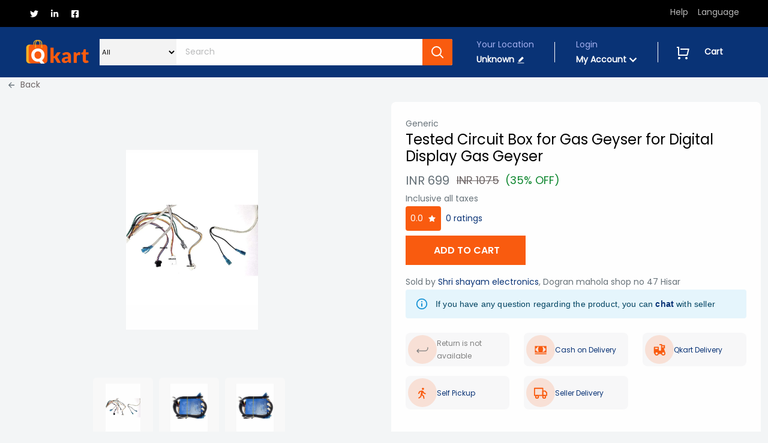

--- FILE ---
content_type: text/html; charset=utf-8
request_url: https://qkart.in/product/63db6eb64f605/
body_size: 10654
content:
<!DOCTYPE html><html lang="en"><head><meta charSet="UTF-8" data-next-head=""/><meta name="viewport" content="width=device-width,initial-scale=1" data-next-head=""/><link rel="apple-touch-icon" href="/apple-touch-icon.png" data-next-head=""/><link rel="icon" type="image/png" sizes="32x32" href="/favicon-32x32.png" data-next-head=""/><link rel="icon" type="image/png" sizes="16x16" href="/favicon-16x16.png" data-next-head=""/><link rel="icon" href="/favicon.ico" data-next-head=""/><title data-next-head="">Tested Circuit Box for Gas Geyser for Digital Display Gas Geyser</title><meta name="robots" content="index,follow" data-next-head=""/><meta name="description" content="Tested Circuit Box for Gas Geyser for Digital Display Gas Geyser" data-next-head=""/><meta property="og:title" content="Tested Circuit Box for Gas Geyser for Digital Display Gas Geyser" data-next-head=""/><meta property="og:description" content="Tested Circuit Box for Gas Geyser for Digital Display Gas Geyser" data-next-head=""/><meta property="og:locale" content="en" data-next-head=""/><meta property="og:site_name" content="Qkart" data-next-head=""/><link rel="icon" href="/favicon.ico"/><meta name="keywords" content="Buy groceries online near me, Online grocery delivery, Fresh fruits and vegetables online, Daily essentials home delivery, Best grocery app in shimla,  Order grocery online in shimla,  Order groceries online fast delivery,  Grocery delivery service near me,  Online supermarket in shimla,  Online groceries online cheap prices,  Same day grocery delivery"/><link rel="preload" href="/_next/static/css/4fc9f5126a503250.css" as="style"/><link rel="stylesheet" href="/_next/static/css/4fc9f5126a503250.css" data-n-g=""/><noscript data-n-css=""></noscript><script defer="" nomodule="" src="/_next/static/chunks/polyfills-42372ed130431b0a.js"></script><script src="/_next/static/chunks/webpack-da1dab9b5fe1cb2f.js" defer=""></script><script src="/_next/static/chunks/framework-97862ef36bc4065f.js" defer=""></script><script src="/_next/static/chunks/main-34a947dc4208c167.js" defer=""></script><script src="/_next/static/chunks/pages/_app-42d6a9388ca880b6.js" defer=""></script><script src="/_next/static/chunks/83444b60-717623309e4b9a18.js" defer=""></script><script src="/_next/static/chunks/44f25b85-1af24693c7256641.js" defer=""></script><script src="/_next/static/chunks/c357c980-a269a83cb74e30a3.js" defer=""></script><script src="/_next/static/chunks/d63eeaec-de7a26fc69f3a4e0.js" defer=""></script><script src="/_next/static/chunks/50906823-f9fa653baeb2a216.js" defer=""></script><script src="/_next/static/chunks/46769e88-8ad056703be01788.js" defer=""></script><script src="/_next/static/chunks/9f825079-d37030aaa5e3ddc3.js" defer=""></script><script src="/_next/static/chunks/ebc7f588-776ebfd51d51be02.js" defer=""></script><script src="/_next/static/chunks/937c1b97-4dba5b9922298416.js" defer=""></script><script src="/_next/static/chunks/bb5968dd-5230a3ad2fafcdc6.js" defer=""></script><script src="/_next/static/chunks/1661-8fdfb464738ab2c0.js" defer=""></script><script src="/_next/static/chunks/4410-4b53d1629dc09937.js" defer=""></script><script src="/_next/static/chunks/2867-8092a2a7a5e959bf.js" defer=""></script><script src="/_next/static/chunks/5023-743f3c11b093b9c4.js" defer=""></script><script src="/_next/static/chunks/4302-0e934449ceb5760a.js" defer=""></script><script src="/_next/static/chunks/5614-7666cd4f815a40ed.js" defer=""></script><script src="/_next/static/chunks/9283-1534c54716950a8e.js" defer=""></script><script src="/_next/static/chunks/2087-4d469ed417f3e207.js" defer=""></script><script src="/_next/static/chunks/5088-f9e3321f1e320bca.js" defer=""></script><script src="/_next/static/chunks/6516-655735aeee525015.js" defer=""></script><script src="/_next/static/chunks/2695-bdbdc3e12af94b7b.js" defer=""></script><script src="/_next/static/chunks/3247-f39f96f8f88023f1.js" defer=""></script><script src="/_next/static/chunks/4830-542be51cf95e8af6.js" defer=""></script><script src="/_next/static/chunks/7044-e09a6040c0244dcd.js" defer=""></script><script src="/_next/static/chunks/1176-f7b7ed558b349957.js" defer=""></script><script src="/_next/static/chunks/pages/product/%5Buid%5D-951e00f8e372f9dc.js" defer=""></script><script src="/_next/static/w_C2EV0pfotv1zCLp0pNb/_buildManifest.js" defer=""></script><script src="/_next/static/w_C2EV0pfotv1zCLp0pNb/_ssgManifest.js" defer=""></script></head><body><div id="__next"><div class="site-loading"><audio src="/assets/notification_sound.mp3"></audio><header class="header"><div class="header-wrapper container-xxl"><div class="header-icons"><a href="https://twitter.com/q_kart" target="_blank" rel="noreferrer"><svg stroke="currentColor" fill="currentColor" stroke-width="0" viewBox="0 0 512 512" color="white" style="color:white" height="1em" width="1em" xmlns="http://www.w3.org/2000/svg"><path d="M459.37 151.716c.325 4.548.325 9.097.325 13.645 0 138.72-105.583 298.558-298.558 298.558-59.452 0-114.68-17.219-161.137-47.106 8.447.974 16.568 1.299 25.34 1.299 49.055 0 94.213-16.568 130.274-44.832-46.132-.975-84.792-31.188-98.112-72.772 6.498.974 12.995 1.624 19.818 1.624 9.421 0 18.843-1.3 27.614-3.573-48.081-9.747-84.143-51.98-84.143-102.985v-1.299c13.969 7.797 30.214 12.67 47.431 13.319-28.264-18.843-46.781-51.005-46.781-87.391 0-19.492 5.197-37.36 14.294-52.954 51.655 63.675 129.3 105.258 216.365 109.807-1.624-7.797-2.599-15.918-2.599-24.04 0-57.828 46.782-104.934 104.934-104.934 30.213 0 57.502 12.67 76.67 33.137 23.715-4.548 46.456-13.32 66.599-25.34-7.798 24.366-24.366 44.833-46.132 57.827 21.117-2.273 41.584-8.122 60.426-16.243-14.292 20.791-32.161 39.308-52.628 54.253z"></path></svg></a><a href="https://www.linkedin.com/company/qkart-retail" target="_blank" rel="noreferrer"><svg stroke="currentColor" fill="currentColor" stroke-width="0" viewBox="0 0 448 512" color="white" style="color:white" height="1em" width="1em" xmlns="http://www.w3.org/2000/svg"><path d="M100.28 448H7.4V148.9h92.88zM53.79 108.1C24.09 108.1 0 83.5 0 53.8a53.79 53.79 0 0 1 107.58 0c0 29.7-24.1 54.3-53.79 54.3zM447.9 448h-92.68V302.4c0-34.7-.7-79.2-48.29-79.2-48.29 0-55.69 37.7-55.69 76.7V448h-92.78V148.9h89.08v40.8h1.3c12.4-23.5 42.69-48.3 87.88-48.3 94 0 111.28 61.9 111.28 142.3V448z"></path></svg></a><a href="https://www.facebook.com/Qkart-103541222450405" target="_blank" rel="noreferrer"><svg stroke="currentColor" fill="currentColor" stroke-width="0" viewBox="0 0 448 512" color="white" style="color:white" height="1em" width="1em" xmlns="http://www.w3.org/2000/svg"><path d="M400 32H48A48 48 0 0 0 0 80v352a48 48 0 0 0 48 48h137.25V327.69h-63V256h63v-54.64c0-62.15 37-96.48 93.67-96.48 27.14 0 55.52 4.84 55.52 4.84v61h-31.27c-30.81 0-40.42 19.12-40.42 38.73V256h68.78l-11 71.69h-57.78V480H400a48 48 0 0 0 48-48V80a48 48 0 0 0-48-48z"></path></svg></a></div><div class="header-options"><span><a href="/faqs/">Help</a></span><span><span>Language</span></span></div></div></header><main><section><div class="a-header"><style data-emotion="css 1k371a6">@media print{.css-1k371a6{position:absolute!important;}}</style><div class="container-xxl"><div class="a-header-wrapper"><div class="a-header-wrapper-logo"><a href="/"><img alt="Qkart Logo" loading="lazy" width="110" height="60" decoding="async" data-nimg="1" class="d-inline-block align-top" style="color:transparent;width:110px;height:60px" src="/assets/images/logo.png"/></a></div><div class="app-search-box"><div class="search-suggestion"><form><div class="a-search-bar"><div><div class="search-bar__top"><select name="category" class="app-search-box__input-select"><option value="" title="" selected="">All</option></select><div class="app-search-box__input-wrapper"><input placeholder="Search" class="app-search-box__input" value=""/></div><button class="app-search-box-button" type="submit"><svg focusable="false" class="icon icon--search " viewBox="0 0 21 21" role="presentation"><g stroke-width="2" stroke="currentColor" fill="none" fill-rule="evenodd"><path d="M19 19l-5-5" stroke-linecap="square"></path><circle cx="8.5" cy="8.5" r="7.5"></circle></g></svg></button></div></div></div></form></div></div><div class="search_header__action-list"><div class="search_header__action-item"><span class="search_header__action-item-title">Your Location</span><div class="search_header__action-item-content"><button class="popover-trigger-button search_header__action-item-link change-city-btn"> <svg stroke="currentColor" fill="currentColor" stroke-width="0" viewBox="0 0 1024 1024" height="1em" width="1em" xmlns="http://www.w3.org/2000/svg"><path d="M880 836H144c-17.7 0-32 14.3-32 32v36c0 4.4 3.6 8 8 8h784c4.4 0 8-3.6 8-8v-36c0-17.7-14.3-32-32-32zm-622.3-84c2 0 4-.2 6-.5L431.9 722c2-.4 3.9-1.3 5.3-2.8l423.9-423.9a9.96 9.96 0 0 0 0-14.1L694.9 114.9c-1.9-1.9-4.4-2.9-7.1-2.9s-5.2 1-7.1 2.9L256.8 538.8c-1.5 1.5-2.4 3.3-2.8 5.3l-29.5 168.2a33.5 33.5 0 0 0 9.4 29.8c6.6 6.4 14.9 9.9 23.8 9.9z"></path></svg></button></div></div><div class="search_header__action-item"><span class="search_header__action-item-title">Login</span><div class="search_header__action-item-content"><button class="popover-trigger-button search_header__action-item-link my-account-btn">My Account<!-- --> <svg focusable="false" class="icon icon--arrow-bottom " viewBox="0 0 12 8" role="presentation"><path stroke="currentColor" stroke-width="2" d="M10 2L6 6 2 2" fill="none" stroke-linecap="square"></path></svg></button></div></div><div class="search_header__action-item"><a class="search_header__action-item-link"><div class="search_header__action-item-content"><div class="search_header__cart-icon icon-state" aria-expanded="false"><span class="search_header__cart-icon"><svg stroke="currentColor" fill="currentColor" stroke-width="0" viewBox="0 0 24 24" class="search_header__cart-icon" height="24" width="24" xmlns="http://www.w3.org/2000/svg"><path d="M4.00488 16V4H2.00488V2H5.00488C5.55717 2 6.00488 2.44772 6.00488 3V15H18.4433L20.4433 7H8.00488V5H21.7241C22.2764 5 22.7241 5.44772 22.7241 6C22.7241 6.08176 22.7141 6.16322 22.6942 6.24254L20.1942 16.2425C20.083 16.6877 19.683 17 19.2241 17H5.00488C4.4526 17 4.00488 16.5523 4.00488 16ZM6.00488 23C4.90031 23 4.00488 22.1046 4.00488 21C4.00488 19.8954 4.90031 19 6.00488 19C7.10945 19 8.00488 19.8954 8.00488 21C8.00488 22.1046 7.10945 23 6.00488 23ZM18.0049 23C16.9003 23 16.0049 22.1046 16.0049 21C16.0049 19.8954 16.9003 19 18.0049 19C19.1095 19 20.0049 19.8954 20.0049 21C20.0049 22.1046 19.1095 23 18.0049 23Z"></path></svg></span></div><span>Cart</span></div></a></div></div></div></div></div></section><div class="product-page container-fluid"><div><div class="a-back-link"><svg stroke="currentColor" fill="currentColor" stroke-width="0" viewBox="0 0 512 512" height="1em" width="1em" xmlns="http://www.w3.org/2000/svg"><path fill="none" stroke-linecap="square" stroke-miterlimit="10" stroke-width="48" d="M244 400L100 256l144-144M120 256h292"></path></svg><span class="a-back-name">Back</span></div></div><div class=""><div class="soft-loading-content"><div class="mb-4 row"><div class="col-md-6 col-sm-12"><div class="product-page__image_wrapper"><img alt="image" loading="lazy" width="300" height="300" decoding="async" data-nimg="1" class="product-page__img" style="color:transparent" src="https://d1y1id45sq3lm6.cloudfront.net/storage/file_uploads/etImJO8CKk8JrtKSedTtz3JgTUJPvh25BbPefUjn.jpg?ts=1675341396"/></div><div class="product-page__image_gallery"><img alt="Tested Circuit Box for Gas Geyser for Digital Display Gas Geyser" loading="lazy" width="100" height="100" decoding="async" data-nimg="1" class="product-page__image_gallery_card" style="color:transparent" src="https://d1y1id45sq3lm6.cloudfront.net/storage/file_uploads/etImJO8CKk8JrtKSedTtz3JgTUJPvh25BbPefUjn.jpg?ts=1675341396"/><img alt="Tested Circuit Box for Gas Geyser for Digital Display Gas Geyser" loading="lazy" width="100" height="100" decoding="async" data-nimg="1" class="product-page__image_gallery_card" style="color:transparent" src="https://d1y1id45sq3lm6.cloudfront.net/storage/file_uploads/1YINmnOpWqboNDUMw0o8eG4qDO6H6HgdN9cTnsfm.jpg?ts=1675341398"/><img alt="Tested Circuit Box for Gas Geyser for Digital Display Gas Geyser" loading="lazy" width="100" height="100" decoding="async" data-nimg="1" class="product-page__image_gallery_card" style="color:transparent" src="https://d1y1id45sq3lm6.cloudfront.net/storage/file_uploads/PKN5pGlyGUVMejNntg4LfFic991S3dNCfShnjNy5.jpg?ts=1675341405"/></div></div><div class="product-page__content col-md-6 col-sm-12"><div class="a-card-2 fadeInUp mb-3"><div class="d-flex justify-content-between align-items-center"><div>Generic</div><div class="d-flex gap-2"></div></div><div class="row"><div class="col-md-auto"><h1 class="c-product-name">Tested Circuit Box for Gas Geyser for Digital Display Gas Geyser</h1></div><div class="col"></div></div><div class="d-flex align-items-center"><div class="c-product-price">INR<!-- --> <!-- -->699</div><div class="c-product-mrp">INR<!-- --> <!-- -->1075</div><div class="c-product-off">(<!-- -->35<!-- -->% OFF)</div></div><div class="c-product-taxes">Inclusive all taxes</div><div class="c-rating-card"><div class="c-product-rating">0.0<!-- --> <!-- --> <svg stroke="currentColor" fill="currentColor" stroke-width="0" viewBox="0 0 1024 1024" height="1em" width="1em" xmlns="http://www.w3.org/2000/svg"><path d="M908.1 353.1l-253.9-36.9L540.7 86.1c-3.1-6.3-8.2-11.4-14.5-14.5-15.8-7.8-35-1.3-42.9 14.5L369.8 316.2l-253.9 36.9c-7 1-13.4 4.3-18.3 9.3a32.05 32.05 0 0 0 .6 45.3l183.7 179.1-43.4 252.9a31.95 31.95 0 0 0 46.4 33.7L512 754l227.1 119.4c6.2 3.3 13.4 4.4 20.3 3.2 17.4-3 29.1-19.5 26.1-36.9l-43.4-252.9 183.7-179.1c5-4.9 8.3-11.3 9.3-18.3 2.7-17.5-9.5-33.7-27-36.3z"></path></svg></div><div class="p-1"></div><a class="link">0<!-- --> <!-- -->ratings</a></div><div class="product-page__add_to_cart_btn_wrapper"><button type="button" name="add_to_cart" class="btn-action app-action-btn btn btn-secondary">  <!-- -->ADD TO CART</button></div><div class="mb-4"><div class="product-s-name-address"><span>Sold by</span> <a href="/shops/view/639aae2905b35">Shri shayam electronics</a>, <span>Dogran mahola shop no 47 Hisar</span></div><style data-emotion="css mqyfir">.css-mqyfir{font-family:"Roboto","Helvetica","Arial",sans-serif;font-weight:400;font-size:0.875rem;line-height:1.43;letter-spacing:0.01071em;background-color:rgb(229, 246, 253);display:-webkit-box;display:-webkit-flex;display:-ms-flexbox;display:flex;padding:6px 16px;color:rgb(1, 67, 97);}.css-mqyfir .MuiAlert-icon{color:#0288d1;}</style><style data-emotion="css 195oy2a">.css-195oy2a{background-color:#fff;color:rgba(0, 0, 0, 0.87);-webkit-transition:box-shadow 300ms cubic-bezier(0.4, 0, 0.2, 1) 0ms;transition:box-shadow 300ms cubic-bezier(0.4, 0, 0.2, 1) 0ms;border-radius:4px;box-shadow:none;font-family:"Roboto","Helvetica","Arial",sans-serif;font-weight:400;font-size:0.875rem;line-height:1.43;letter-spacing:0.01071em;background-color:rgb(229, 246, 253);display:-webkit-box;display:-webkit-flex;display:-ms-flexbox;display:flex;padding:6px 16px;color:rgb(1, 67, 97);}.css-195oy2a .MuiAlert-icon{color:#0288d1;}</style><div class="MuiPaper-root MuiPaper-elevation MuiPaper-rounded MuiPaper-elevation0 MuiAlert-root MuiAlert-standardInfo MuiAlert-standard css-195oy2a" role="alert"><style data-emotion="css 1l54tgj">.css-1l54tgj{margin-right:12px;padding:7px 0;display:-webkit-box;display:-webkit-flex;display:-ms-flexbox;display:flex;font-size:22px;opacity:0.9;}</style><div class="MuiAlert-icon css-1l54tgj"><style data-emotion="css 1cw4hi4">.css-1cw4hi4{-webkit-user-select:none;-moz-user-select:none;-ms-user-select:none;user-select:none;width:1em;height:1em;display:inline-block;fill:currentColor;-webkit-flex-shrink:0;-ms-flex-negative:0;flex-shrink:0;-webkit-transition:fill 200ms cubic-bezier(0.4, 0, 0.2, 1) 0ms;transition:fill 200ms cubic-bezier(0.4, 0, 0.2, 1) 0ms;font-size:inherit;}</style><svg class="MuiSvgIcon-root MuiSvgIcon-fontSizeInherit css-1cw4hi4" focusable="false" aria-hidden="true" viewBox="0 0 24 24" data-testid="InfoOutlinedIcon"><path d="M11,9H13V7H11M12,20C7.59,20 4,16.41 4,12C4,7.59 7.59,4 12,4C16.41,4 20,7.59 20, 12C20,16.41 16.41,20 12,20M12,2A10,10 0 0,0 2,12A10,10 0 0,0 12,22A10,10 0 0,0 22,12A10, 10 0 0,0 12,2M11,17H13V11H11V17Z"></path></svg></div><style data-emotion="css 1xsto0d">.css-1xsto0d{padding:8px 0;min-width:0;overflow:auto;}</style><div class="MuiAlert-message css-1xsto0d">If you have any question regarding the product, you can<!-- --> <!-- --> <a class="fw-bolder">chat</a> <!-- -->with seller</div></div></div><div class="product-page__features mb-2 row"><div class="product-page__features_item not-available col-lg-4 col-md-6 col-sm-12"><div class="product-page__features_item_wrapper"><div class="product-page__features-icon"><div><svg stroke="currentColor" fill="currentColor" stroke-width="0" viewBox="0 0 512 512" height="22" width="22" xmlns="http://www.w3.org/2000/svg"><path fill="none" stroke-linecap="round" stroke-linejoin="round" stroke-width="32" d="M112 352l-64-64 64-64"></path><path fill="none" stroke-linecap="round" stroke-linejoin="round" stroke-width="32" d="M64 288h294c58.76 0 106-49.33 106-108v-20"></path></svg></div></div><div class="product-page__features-content"><div class="product-page__features-content-item">Return is not available</div></div></div></div><div class="product-page__features_item  col-lg-4 col-md-6 col-sm-12"><div class="product-page__features_item_wrapper"><div class="product-page__features-icon"><div><svg stroke="currentColor" fill="currentColor" stroke-width="0" viewBox="0 0 512 512" height="22" width="22" xmlns="http://www.w3.org/2000/svg"><path d="M32 96v256h448V96H32zm160.5 224h-80.4c0-26.6-21.5-48.1-48.1-48.1V192c35.3 0 64-28.7 64-64h64.5c-19.9 23.5-32.5 57.8-32.5 96s12.6 72.5 32.5 96zM448 271.9c-26 0-48 21.5-48 48.1h-80.5c19.9-23.5 32.5-57.8 32.5-96s-12.6-72.5-32.5-96H384c0 35.3 28.7 64 64 64v79.9zM32 384h448v32H32z"></path></svg></div></div><div class="product-page__features-content"><div class="product-page__features-content-item">Cash on Delivery</div></div></div></div><div class="product-page__features_item  col-lg-4 col-md-6 col-sm-12"><div class="product-page__features_item_wrapper"><div class="product-page__features-icon"><div><svg stroke="currentColor" fill="currentColor" stroke-width="0" viewBox="0 0 24 24" height="22" width="22" xmlns="http://www.w3.org/2000/svg"><path d="M16 1C16.5523 1 17 1.44772 17 2V3H22V9H19.981L22.7271 16.5448C22.9033 16.9958 23 17.4866 23 18C23 20.2091 21.2091 22 19 22C17.1362 22 15.5701 20.7252 15.126 19H10.874C10.4299 20.7252 8.86384 22 7 22C5.05551 22 3.43508 20.6125 3.07474 18.7736C2.43596 18.4396 2 17.7707 2 17V7C2 6.44772 2.44772 6 3 6H10C10.5523 6 11 6.44772 11 7V12C11 12.5523 11.4477 13 12 13H14C14.5523 13 15 12.5523 15 12V3H12V1H16ZM19 16C17.8954 16 17 16.8954 17 18C17 19.1046 17.8954 20 19 20C20.1046 20 21 19.1046 21 18C21 17.7597 20.9576 17.5292 20.8799 17.3158L20.8635 17.2724C20.5725 16.5276 19.8479 16 19 16ZM7 16C5.89543 16 5 16.8954 5 18C5 19.1046 5.89543 20 7 20C8.10457 20 9 19.1046 9 18C9 16.8954 8.10457 16 7 16ZM9 8H4V10H9V8ZM20 5H17V7H20V5Z"></path></svg></div></div><div class="product-page__features-content"><div class="product-page__features-content-item">Qkart Delivery</div></div></div></div><div class="product-page__features_item  col-lg-4 col-md-6 col-sm-12"><div class="product-page__features_item_wrapper"><div class="product-page__features-icon"><div><svg stroke="currentColor" fill="currentColor" stroke-width="0" viewBox="0 0 24 24" height="22" width="22" xmlns="http://www.w3.org/2000/svg"><circle cx="13" cy="4" r="2"></circle><path d="M13.978 12.27c.245.368.611.647 1.031.787l2.675.892.633-1.896-2.675-.892-1.663-2.495a2.016 2.016 0 0 0-.769-.679l-1.434-.717a1.989 1.989 0 0 0-1.378-.149l-3.193.797a2.002 2.002 0 0 0-1.306 1.046l-1.794 3.589 1.789.895 1.794-3.589 2.223-.556-1.804 8.346-3.674 2.527 1.133 1.648 3.675-2.528c.421-.29.713-.725.82-1.225l.517-2.388 2.517 1.888.925 4.625 1.961-.393-.925-4.627a2 2 0 0 0-.762-1.206l-2.171-1.628.647-3.885 1.208 1.813z"></path></svg></div></div><div class="product-page__features-content"><div class="product-page__features-content-item">Self Pickup</div></div></div></div><div class="product-page__features_item  col-lg-4 col-md-6 col-sm-12"><div class="product-page__features_item_wrapper"><div class="product-page__features-icon"><div><svg stroke="currentColor" fill="none" stroke-width="2" viewBox="0 0 24 24" stroke-linecap="round" stroke-linejoin="round" height="22" width="22" xmlns="http://www.w3.org/2000/svg"><rect x="1" y="3" width="15" height="13"></rect><polygon points="16 8 20 8 23 11 23 16 16 16 16 8"></polygon><circle cx="5.5" cy="18.5" r="2.5"></circle><circle cx="18.5" cy="18.5" r="2.5"></circle></svg></div></div><div class="product-page__features-content"><div class="product-page__features-content-item">Seller Delivery</div></div></div></div></div></div></div></div><div class="a-card-2 fadeInUp mb-3"><div class="product-page__description"><div class="heading mb-2">About the item</div><p class="product-page__paragraph">Tested Circuit Box for Gas Geyser for Digital Display Gas Geyser</p></div><div class="table-responsive"><table class="product-page__attributes mb-2 table"><tbody><tr class="product-page__attributes-item"><td class="product-page__attributes-item-title"><div class="product-page__subtitle">Color</div></td><td class="product-page__attributes-item-body" colSpan="2"><div class="product-page__paragraph">Black</div></td></tr><tr class="product-page__attributes-item"><td class="product-page__attributes-item-title"><div class="product-page__subtitle">Warranty Details</div></td><td class="product-page__attributes-item-body" colSpan="2"><div class="product-page__paragraph">3 months</div></td></tr></tbody></table></div></div><div class="a-card-2 fadeInUp mb-3"><header class="section__header"><div class="section__header-stack"><h2 class="section__title heading h3">Similar Products</h2></div></header><div style="margin-bottom:8px"><div class="d-flex justify-content-center mt-5"><div class="spinner-border"></div></div></div></div><div class="a-card-2 fadeInUp mb-3"><style data-emotion="css 1k371a6">@media print{.css-1k371a6{position:absolute!important;}}</style><div class=""><div class="soft-loading-content"><div class="heading mb-2 product-review-heading">Rating and Reviews</div></div></div></div></div></div><style data-emotion="css 1k371a6">@media print{.css-1k371a6{position:absolute!important;}}</style><style data-emotion="css 1k371a6">@media print{.css-1k371a6{position:absolute!important;}}</style></div><div></div></main><footer class="app-footer clearfix"><div class="app-footer-main-wrapper"><div class="app-footer-main container-xxl"><div class="row"><div class="col-sm-4 col-12"><div class="mb-4"><img alt="logo" loading="lazy" width="110" height="60" decoding="async" data-nimg="1" class="app-footer-main-logo" style="color:transparent" src="/assets/images/logo.png"/></div><div class="mb-2 app-footer-main-des">QKart provides online platform to local shopkeepers and hence reach large customer base.</div></div><div class="col"><div class="mb-2 app-footer-main-heading">Help</div><ul class="mb-2"><li><a href="/contact-us" class="link">Contact Us</a></li><li><a href="/faqs" class="link">FAQs</a></li></ul></div><div class="col"><div class="mb-2 app-footer-main-heading">More</div><ul class="mb-2"><li><a href="/shops/city/hisar" class="link">Shops in Hisar</a></li><li><a href="/shops/city/shimla" class="link">Shops in Shimla</a></li><li><a href="/sell-on-qkart" class="link">Sell on Qkart</a></li><li><a href="/download" class="link">Download Qkart Mobile App</a></li><li><a href="/return-and-refund" class="link">Return, Refund &amp; Shipping</a></li><li><a href="/disclaimer" class="link">Disclaimer</a></li></ul></div><div class="col"><div class="mb-2 app-footer-main-heading">Policy</div><ul class="mb-2"><li><a href="/privacy-policy" class="link">Privacy Policy</a></li><li><a href="/terms-and-conditions" class="link">Terms and conditions</a></li><li><a href="/EULA-policies" class="link">EULA</a></li><li><a href="/cookie-policy" class="link">Cookie Policy</a></li></ul></div><div class="col-sm-3 col-12"><div class="mb-2 app-footer-main-heading">Follow us Social Media</div><ul class="social-list list-inline list-unstyled"><li class="list-inline-item"><a href="https://www.facebook.com/Qkart-103541222450405" target="_blank" rel="noreferrer" title="Facebook"><svg stroke="currentColor" fill="currentColor" stroke-width="0" viewBox="0 0 448 512" style="margin-right:4px" height="24" width="24" xmlns="http://www.w3.org/2000/svg"><path d="M400 32H48A48 48 0 0 0 0 80v352a48 48 0 0 0 48 48h137.25V327.69h-63V256h63v-54.64c0-62.15 37-96.48 93.67-96.48 27.14 0 55.52 4.84 55.52 4.84v61h-31.27c-30.81 0-40.42 19.12-40.42 38.73V256h68.78l-11 71.69h-57.78V480H400a48 48 0 0 0 48-48V80a48 48 0 0 0-48-48z"></path></svg></a></li><li class="list-inline-item"><a href="https://www.linkedin.com/company/qkart-retail" target="_blank" rel="noreferrer" title="Linkedin"><svg stroke="currentColor" fill="currentColor" stroke-width="0" viewBox="0 0 448 512" style="margin-right:4px" height="24" width="24" xmlns="http://www.w3.org/2000/svg"><path d="M100.28 448H7.4V148.9h92.88zM53.79 108.1C24.09 108.1 0 83.5 0 53.8a53.79 53.79 0 0 1 107.58 0c0 29.7-24.1 54.3-53.79 54.3zM447.9 448h-92.68V302.4c0-34.7-.7-79.2-48.29-79.2-48.29 0-55.69 37.7-55.69 76.7V448h-92.78V148.9h89.08v40.8h1.3c12.4-23.5 42.69-48.3 87.88-48.3 94 0 111.28 61.9 111.28 142.3V448z"></path></svg></a></li><li class="list-inline-item"><a href="https://twitter.com/q_kart" target="_blank" rel="noreferrer" title="Twitter"><svg stroke="currentColor" fill="currentColor" stroke-width="0" viewBox="0 0 512 512" style="margin-right:4px" height="24" width="24" xmlns="http://www.w3.org/2000/svg"><path d="M459.37 151.716c.325 4.548.325 9.097.325 13.645 0 138.72-105.583 298.558-298.558 298.558-59.452 0-114.68-17.219-161.137-47.106 8.447.974 16.568 1.299 25.34 1.299 49.055 0 94.213-16.568 130.274-44.832-46.132-.975-84.792-31.188-98.112-72.772 6.498.974 12.995 1.624 19.818 1.624 9.421 0 18.843-1.3 27.614-3.573-48.081-9.747-84.143-51.98-84.143-102.985v-1.299c13.969 7.797 30.214 12.67 47.431 13.319-28.264-18.843-46.781-51.005-46.781-87.391 0-19.492 5.197-37.36 14.294-52.954 51.655 63.675 129.3 105.258 216.365 109.807-1.624-7.797-2.599-15.918-2.599-24.04 0-57.828 46.782-104.934 104.934-104.934 30.213 0 57.502 12.67 76.67 33.137 23.715-4.548 46.456-13.32 66.599-25.34-7.798 24.366-24.366 44.833-46.132 57.827 21.117-2.273 41.584-8.122 60.426-16.243-14.292 20.791-32.161 39.308-52.628 54.253z"></path></svg></a></li></ul></div></div></div></div><div class="app-footer-bottom"><div class="app-footer-bottom-child container"><div class="align-items-center row"><div class="col-md"><div><span>Qkart is trading as a Qkart Retail Private Limited (GST Number: 02AABCQ0631M1ZR)</span></div><div></div></div><div class="col-md"><div><span>© <!-- -->2026<!-- --> <!-- -->qkart. All rights reserved.<!-- --> <span>0.1.4</span></span></div></div><div class="col-md"><div><span>Rajvir Motors, By Pass Road Shimla, Hp (171001)</span></div></div></div></div></div></footer></div></div><script id="__NEXT_DATA__" type="application/json">{"props":{"pageProps":{"original_product":{"uid":"63db6eb64f605","created_at":"2023-02-02T08:05:10.000000Z","updated_at":"2023-04-19T21:57:42.000000Z","approved_at":"2023-04-19 21:57:42","approved_by":"62f6a01b151a6","brand_name":"Generic","bulk_discounts":[],"city_uid":"62f6a000edc84","comments":"","department_uid":"62f6a01b3830c","description":"Tested Circuit Box for Gas Geyser for Digital Display Gas Geyser","domestic_availability":true,"has_options":false,"international_availability":true,"is_cod_available":true,"is_returnable":false,"keywords":["geysers","water heater","Tested circuit Box"],"local_buyer_pickup":true,"local_qkart_delivery":true,"local_seller_delivery":true,"mrp":1075,"name":"Tested Circuit Box for Gas Geyser for Digital Display Gas Geyser","option_1_name":null,"option_2_name":null,"option_3_name":null,"product_attributes":[{"name":"Color","value":"Black","options":[],"attribute_uid":"62f6a02bea04c"},{"name":"Warranty Details","value":"3 months","options":[],"attribute_uid":"62f6a02c3e523"}],"promoted_until":null,"rejected_at":null,"rejected_by":null,"return_within_days":0,"seller_uid":"639aae2905b35","selling_price":699,"sku":"SKU1","status":"active","stock":10,"thumbnail_image_uid":"63dbae4e6f55d","volume_m3":0.4,"weight_kg":0.05,"approved_by_affiliate":false,"rejected_by_affiliate":false,"is_hidden":false,"minimum_quantity":1,"product_updated_at":"2023-02-02T08:05:10.000000Z","hsn_uid":null,"is_master_product":false,"master_product_uid":null,"quantity_unit":null,"quantity_value":null,"cess_rate_per_quantity":0,"cess_rate_percentage":0,"cess_use_highest_instead_of_sum":0,"is_favorite":false,"is_visited":false,"seller_name":"Shri shayam electronics","reviews_count":0,"reviews_average":0,"seller":{"uid":"639aae2905b35","created_at":"2022-12-15T05:18:33.000000Z","updated_at":"2022-12-15T05:18:33.000000Z","user_uid":"639aacf12129b","name":"Shri shayam electronics","address":"Dogran mahola shop no 47 Hisar","zip":"125001","latitude":29.1587665,"longitude":75.7255225,"city_uid":"62f6a000edc84","about_us":"All electronics and bettery items","logo_image_uid":"639aad690e785","banner_image_uid":"639aad814c1a1","working_days":{"friday":{"open":"09:00","close":"20:00"},"monday":{"open":"09:00","close":"20:00"},"sunday":[],"tuesday":{"open":"09:00","close":"20:00"},"saturday":{"open":"09:00","close":"20:00"},"thursday":{"open":"09:00","close":"20:00"},"wednesday":{"open":"09:00","close":"20:00"}},"gst_number":"","pos_invoice_prefix":null,"ecom_invoice_prefix":null,"pos_enabled":false,"pos_gst_number":null,"pos_is_return_allowed":0,"pos_return_within_days":1,"pos_delivery_charges":0,"qkart_commission":null,"mfa_code":null,"is_inventory_protected":false,"email":null,"isd_code":"91","phone":"7206063891","number_of_products":7,"user":{"uid":"639aacf12129b","created_at":"2022-12-15T05:13:21.000000Z","updated_at":"2023-04-19T08:29:05.000000Z","name":"Ghanshyam","email":null,"isd_code":"91","email_verified_at":"2022-12-15T05:13:21.000000Z","phone_verified_at":"2022-12-15T05:13:21.000000Z","wallet_balance":0,"masked_phone":"XXXXX63891","has_pending_draft_seller":false,"has_pending_draft_courier_partner":false,"has_pending_draft_restaurant_partner":false,"has_pending_courier_rider_invites":false,"latest_draft_seller_status":"approved","referred_by":{"uid":"636213e818eb9","created_at":"2022-11-02T06:53:28.000000Z","updated_at":"2025-11-27T13:22:37.000000Z","name":"Rahul","email":null,"isd_code":"91","email_verified_at":"2022-11-02T06:53:28.000000Z","phone_verified_at":"2022-11-02T06:53:28.000000Z","wallet_balance":0,"masked_phone":"XXXXX12588","has_pending_draft_seller":false,"has_pending_draft_courier_partner":false,"has_pending_draft_restaurant_partner":false,"has_pending_courier_rider_invites":false,"latest_draft_seller_status":"approved"}},"city":{"uid":"62f6a000edc84","created_at":"2022-08-12T18:46:24.000000Z","updated_at":"2025-06-27T12:17:28.000000Z","code":"hisar","name":"Hisar","is_active":true,"center_longitude":"75.721123","center_latitude":"29.151861","working_days":{"friday":{"open":"08:00","close":"22:00"},"monday":{"open":"08:00","close":"22:00"},"sunday":{"open":"08:00","close":"22:00"},"tuesday":{"open":"08:00","close":"22:00"},"saturday":{"open":"08:00","close":"22:00"},"thursday":{"open":"08:00","close":"22:00"},"wednesday":{"open":"08:00","close":"22:00"}}},"logo_image":{"uid":"639aad690e785","created_at":"2022-12-15T05:15:21.000000Z","updated_at":"2022-12-15T05:15:21.000000Z","user_uid":"639aacf12129b","file_identifier":"seller__logo","name":"rn_image_picker_lib_temp_e071c272-cbfd-4e6f-a101-d1baf125b99e.jpg","type":"image","width":750,"height":1000,"full_url":"https://api.qkart.in/storage/file_uploads/G9Boib6pE0lsoRePzjNUJ61fLdBDhCJRBuSXGlYj.jpg?ts=1671081321"},"banner_image":{"uid":"639aad814c1a1","created_at":"2022-12-15T05:15:45.000000Z","updated_at":"2022-12-15T05:15:45.000000Z","user_uid":"639aacf12129b","file_identifier":"seller__banner","name":"rn_image_picker_lib_temp_eb9b1e29-6517-4cf9-bc92-acd71d3f59f1.jpg","type":"image","width":750,"height":1000,"full_url":"https://api.qkart.in/storage/file_uploads/e2lqxAwtn6mqh2hnmp12z0GKt86y6td2ANglMAAd.jpg?ts=1671081345"},"has_mfa":false},"active_variants":[],"department":{"uid":"62f6a01b3830c","code":"tv-appliances","name":"TV \u0026 Appliances","thumbnail_uid":"62f6a01b35e19","created_at":"2022-08-12T18:46:51.000000Z","updated_at":"2025-10-08T07:00:38.000000Z","is_active":true,"position":10,"thumbnail":{"uid":"62f6a01b35e19","created_at":"2022-08-12T18:46:51.000000Z","updated_at":"2022-08-12T18:46:51.000000Z","user_uid":"62f6a01b100a8","file_identifier":"department__thumbnail","name":"62f6a01b35071.png","type":"image","width":200,"height":156,"full_url":"https://api.qkart.in/storage/file_uploads/62f6a01b35071.png?ts=1660330011"}},"hsn":null,"city":{"uid":"62f6a000edc84","created_at":"2022-08-12T18:46:24.000000Z","updated_at":"2025-06-27T12:17:28.000000Z","code":"hisar","name":"Hisar","is_active":true,"center_longitude":"75.721123","center_latitude":"29.151861","working_days":{"friday":{"open":"08:00","close":"22:00"},"monday":{"open":"08:00","close":"22:00"},"sunday":{"open":"08:00","close":"22:00"},"tuesday":{"open":"08:00","close":"22:00"},"saturday":{"open":"08:00","close":"22:00"},"thursday":{"open":"08:00","close":"22:00"},"wednesday":{"open":"08:00","close":"22:00"}}},"images":[{"uid":"63dbae54d5744","created_at":"2023-02-02T12:36:36.000000Z","updated_at":"2023-02-02T12:36:36.000000Z","user_uid":"636213e818eb9","file_identifier":"product__image","name":"rn_image_picker_lib_temp_98bbb664-0698-4bed-b4ae-87c7e1783308.jpg","type":"image","width":716,"height":976,"full_url":"https://api.qkart.in/storage/file_uploads/etImJO8CKk8JrtKSedTtz3JgTUJPvh25BbPefUjn.jpg?ts=1675341396","pivot":{"product_uid":"63db6eb64f605","file_upload_uid":"63dbae54d5744"}},{"uid":"63dbae5654ad0","created_at":"2023-02-02T12:36:38.000000Z","updated_at":"2023-02-02T12:36:38.000000Z","user_uid":"636213e818eb9","file_identifier":"product__image","name":"rn_image_picker_lib_temp_8b79c8b7-1c24-4085-97b4-f2d20dc5de5a.jpg","type":"image","width":720,"height":940,"full_url":"https://api.qkart.in/storage/file_uploads/1YINmnOpWqboNDUMw0o8eG4qDO6H6HgdN9cTnsfm.jpg?ts=1675341398","pivot":{"product_uid":"63db6eb64f605","file_upload_uid":"63dbae5654ad0"}},{"uid":"63dbae5db0ea6","created_at":"2023-02-02T12:36:45.000000Z","updated_at":"2023-02-02T12:36:45.000000Z","user_uid":"636213e818eb9","file_identifier":"product__image","name":"rn_image_picker_lib_temp_7297db96-6447-495e-bfb7-5f3f8085a90f.jpg","type":"image","width":720,"height":940,"full_url":"https://api.qkart.in/storage/file_uploads/PKN5pGlyGUVMejNntg4LfFic991S3dNCfShnjNy5.jpg?ts=1675341405","pivot":{"product_uid":"63db6eb64f605","file_upload_uid":"63dbae5db0ea6"}}],"sub_categories":[{"uid":"62f6a02252993","created_at":"2022-08-12T18:46:58.000000Z","updated_at":"2023-05-06T05:53:34.000000Z","category_uid":"62f6a01c6e884","department_uid":"62f6a01b3830c","code":"water_heaters","name":"Water Heaters","thumbnail_uid":"6455eb5e23814","banner_uid":"62f6a0224ddad","keyword_suggestions":["water heater","geysers"],"pivot":{"product_uid":"63db6eb64f605","sub_category_uid":"62f6a02252993"},"banner":{"uid":"62f6a0224ddad","created_at":"2022-08-12T18:46:58.000000Z","updated_at":"2022-08-12T18:46:58.000000Z","user_uid":"62f6a01b100a8","file_identifier":"sub_category__banner","name":"62f6a0224d221.png","type":"image","width":330,"height":406,"full_url":"https://api.qkart.in/storage/file_uploads/62f6a0224d221.png?ts=1660330018"},"thumbnail":{"uid":"6455eb5e23814","created_at":"2023-05-06T05:53:34.000000Z","updated_at":"2023-05-06T05:53:34.000000Z","user_uid":"62f6a01b100a8","file_identifier":"sub_category__thumbnail","name":"6455eb5dccc5c.png","type":"image","width":1000,"height":1000,"full_url":"https://api.qkart.in/storage/file_uploads/6455eb5dccc5c.png?ts=1683352414"},"category":{"uid":"62f6a01c6e884","created_at":"2022-08-12T18:46:52.000000Z","updated_at":"2023-03-05T10:59:05.000000Z","code":"home_appliances","name":"Home Appliances","department_uid":"62f6a01b3830c","thumbnail_uid":"640475f99b7a2","banner_uid":"62f6a01c6a3a5","sub_category_count":8,"banner":{"uid":"62f6a01c6a3a5","created_at":"2022-08-12T18:46:52.000000Z","updated_at":"2022-08-12T18:46:52.000000Z","user_uid":"62f6a01b100a8","file_identifier":"category__banner","name":"62f6a01c6947b.png","type":"image","width":330,"height":406,"full_url":"https://api.qkart.in/storage/file_uploads/62f6a01c6947b.png?ts=1660330012"},"thumbnail":{"uid":"640475f99b7a2","created_at":"2023-03-05T10:59:05.000000Z","updated_at":"2023-03-05T10:59:05.000000Z","user_uid":"62f6a01b100a8","file_identifier":"category__thumbnail","name":"640475f8d4cd4.png","type":"image","width":1000,"height":1000,"full_url":"https://api.qkart.in/storage/file_uploads/640475f8d4cd4.png?ts=1678013945"},"department":{"uid":"62f6a01b3830c","code":"tv-appliances","name":"TV \u0026 Appliances","thumbnail_uid":"62f6a01b35e19","created_at":"2022-08-12T18:46:51.000000Z","updated_at":"2025-10-08T07:00:38.000000Z","is_active":true,"position":10,"thumbnail":{"uid":"62f6a01b35e19","created_at":"2022-08-12T18:46:51.000000Z","updated_at":"2022-08-12T18:46:51.000000Z","user_uid":"62f6a01b100a8","file_identifier":"department__thumbnail","name":"62f6a01b35071.png","type":"image","width":200,"height":156,"full_url":"https://api.qkart.in/storage/file_uploads/62f6a01b35071.png?ts=1660330011"}}}}],"thumbnail_image":{"uid":"63dbae4e6f55d","created_at":"2023-02-02T12:36:30.000000Z","updated_at":"2023-04-19T09:26:10.000000Z","user_uid":"636213e818eb9","file_identifier":"product__thumbnail","name":"rn_image_picker_lib_temp_889b2519-a29b-42fb-9092-2e68e896a7eb.jpg","type":"image","width":720,"height":940,"full_url":"https://api.qkart.in/storage/file_uploads/jpF4EU8EzsoO7rWLoy0w1sctvNTqdAHdMOuUb1bN.jpg?ts=1681896370"},"variants":[]},"_nextI18Next":{"initialI18nStore":{"en":{"common":{"home":"Home","instruction_for_stock":"Stock is the number of product units available for sale. You can always update the number of units available for sale in \"Stock Management\" after the product is added.","instruction_for_selling_mrp":"Selling price is the discounted price of the product, you can set same it as MRP if there is no discount.","instruction_for_minimum_order":"A minimum order is required if you want to sell in a specified minimum quantity."}}},"initialLocale":"en","ns":["common"],"userConfig":{"debug":false,"i18n":{"defaultLocale":"en","locales":["en","hi"]},"localePath":"/var/www/qkart.in/qkart_ui/public/locales","reloadOnPrerender":false,"react":{"useSuspense":false},"default":{"debug":false,"i18n":{"defaultLocale":"en","locales":["en","hi"]},"localePath":"/var/www/qkart.in/qkart_ui/public/locales","reloadOnPrerender":false,"react":{"useSuspense":false}}}}},"__N_SSG":true},"page":"/product/[uid]","query":{"uid":"63db6eb64f605"},"buildId":"w_C2EV0pfotv1zCLp0pNb","runtimeConfig":{"version":"0.1.4"},"isFallback":false,"isExperimentalCompile":false,"gsp":true,"locale":"en","locales":["en","hi"],"defaultLocale":"en","scriptLoader":[]}</script><script>
         (function(c,l,a,r,i,t,y){
            c[a]=c[a]||function(){(c[a].q=c[a].q||[]).push(arguments)};
            t=l.createElement(r);t.async=1;t.src="https://www.clarity.ms/tag/"+i;
            y=l.getElementsByTagName(r)[0];y.parentNode.insertBefore(t,y);
        })(window, document, "clarity", "script", "kjmh2ggdd9");</script></body></html>

--- FILE ---
content_type: application/javascript; charset=UTF-8
request_url: https://qkart.in/_next/static/chunks/5614-7666cd4f815a40ed.js
body_size: 2629
content:
"use strict";(self.webpackChunk_N_E=self.webpackChunk_N_E||[]).push([[5614],{70365:(e,r,t)=>{t.d(r,{A:()=>n,t:()=>i});var o=t(47951),a=t(45879);function i(e){return(0,a.A)("MuiDialogTitle",e)}let n=(0,o.A)("MuiDialogTitle",["root"])},79270:(e,r,t)=>{t.d(r,{A:()=>D});var o=t(40670),a=t(44501),i=t(14232),n=t(49995),l=t(4697),c=t(42582),s=t(98428),d=t(22399),p=t(38505),u=t(58582),m=t(22385),h=t(59691),A=t(47951),x=t(45879);function v(e){return(0,x.A)("MuiDialog",e)}let f=(0,A.A)("MuiDialog",["root","scrollPaper","scrollBody","container","paper","paperScrollPaper","paperScrollBody","paperWidthFalse","paperWidthXs","paperWidthSm","paperWidthMd","paperWidthLg","paperWidthXl","paperFullWidth","paperFullScreen"]);var b=t(99660),g=t(48953),W=t(66703),k=t(37876);let y=["aria-describedby","aria-labelledby","BackdropComponent","BackdropProps","children","className","disableEscapeKeyDown","fullScreen","fullWidth","maxWidth","onBackdropClick","onClose","open","PaperComponent","PaperProps","scroll","TransitionComponent","transitionDuration","TransitionProps"],w=(0,h.Ay)(g.A,{name:"MuiDialog",slot:"Backdrop",overrides:(e,r)=>r.backdrop})({zIndex:-1}),S=(0,h.Ay)(d.A,{name:"MuiDialog",slot:"Root",overridesResolver:(e,r)=>r.root})({"@media print":{position:"absolute !important"}}),M=(0,h.Ay)("div",{name:"MuiDialog",slot:"Container",overridesResolver:(e,r)=>{let{ownerState:t}=e;return[r.container,r["scroll".concat((0,s.A)(t.scroll))]]}})(e=>{let{ownerState:r}=e;return(0,a.A)({height:"100%","@media print":{height:"auto"},outline:0},"paper"===r.scroll&&{display:"flex",justifyContent:"center",alignItems:"center"},"body"===r.scroll&&{overflowY:"auto",overflowX:"hidden",textAlign:"center","&:after":{content:'""',display:"inline-block",verticalAlign:"middle",height:"100%",width:"0"}})}),C=(0,h.Ay)(u.A,{name:"MuiDialog",slot:"Paper",overridesResolver:(e,r)=>{let{ownerState:t}=e;return[r.paper,r["scrollPaper".concat((0,s.A)(t.scroll))],r["paperWidth".concat((0,s.A)(String(t.maxWidth)))],t.fullWidth&&r.paperFullWidth,t.fullScreen&&r.paperFullScreen]}})(e=>{let{theme:r,ownerState:t}=e;return(0,a.A)({margin:32,position:"relative",overflowY:"auto","@media print":{overflowY:"visible",boxShadow:"none"}},"paper"===t.scroll&&{display:"flex",flexDirection:"column",maxHeight:"calc(100% - 64px)"},"body"===t.scroll&&{display:"inline-block",verticalAlign:"middle",textAlign:"left"},!t.maxWidth&&{maxWidth:"calc(100% - 64px)"},"xs"===t.maxWidth&&{maxWidth:"px"===r.breakpoints.unit?Math.max(r.breakpoints.values.xs,444):"".concat(r.breakpoints.values.xs).concat(r.breakpoints.unit),["&.".concat(f.paperScrollBody)]:{[r.breakpoints.down(Math.max(r.breakpoints.values.xs,444)+64)]:{maxWidth:"calc(100% - 64px)"}}},t.maxWidth&&"xs"!==t.maxWidth&&{maxWidth:"".concat(r.breakpoints.values[t.maxWidth]).concat(r.breakpoints.unit),["&.".concat(f.paperScrollBody)]:{[r.breakpoints.down(r.breakpoints.values[t.maxWidth]+64)]:{maxWidth:"calc(100% - 64px)"}}},t.fullWidth&&{width:"calc(100% - 64px)"},t.fullScreen&&{margin:0,width:"100%",maxWidth:"100%",height:"100%",maxHeight:"none",borderRadius:0,["&.".concat(f.paperScrollBody)]:{margin:0,maxWidth:"100%"}})}),D=i.forwardRef(function(e,r){let t=(0,m.A)({props:e,name:"MuiDialog"}),d=(0,W.A)(),h={enter:d.transitions.duration.enteringScreen,exit:d.transitions.duration.leavingScreen},{"aria-describedby":A,"aria-labelledby":x,BackdropComponent:f,BackdropProps:g,children:D,className:B,disableEscapeKeyDown:P=!1,fullScreen:R=!1,fullWidth:N=!1,maxWidth:T="sm",onBackdropClick:j,onClose:F,open:E,PaperComponent:L=u.A,PaperProps:Y={},scroll:_="paper",TransitionComponent:I=p.A,transitionDuration:X=h,TransitionProps:H}=t,K=(0,o.A)(t,y),z=(0,a.A)({},t,{disableEscapeKeyDown:P,fullScreen:R,fullWidth:N,maxWidth:T,scroll:_}),O=(e=>{let{classes:r,scroll:t,maxWidth:o,fullWidth:a,fullScreen:i}=e,n={root:["root"],container:["container","scroll".concat((0,s.A)(t))],paper:["paper","paperScroll".concat((0,s.A)(t)),"paperWidth".concat((0,s.A)(String(o))),a&&"paperFullWidth",i&&"paperFullScreen"]};return(0,l.A)(n,v,r)})(z),Q=i.useRef(),U=(0,c.A)(x),q=i.useMemo(()=>({titleId:U}),[U]);return(0,k.jsx)(S,(0,a.A)({className:(0,n.A)(O.root,B),closeAfterTransition:!0,components:{Backdrop:w},componentsProps:{backdrop:(0,a.A)({transitionDuration:X,as:f},g)},disableEscapeKeyDown:P,onClose:F,open:E,ref:r,onClick:e=>{Q.current&&(Q.current=null,j&&j(e),F&&F(e,"backdropClick"))},ownerState:z},K,{children:(0,k.jsx)(I,(0,a.A)({appear:!0,in:E,timeout:X,role:"presentation"},H,{children:(0,k.jsx)(M,{className:(0,n.A)(O.container),onMouseDown:e=>{Q.current=e.target===e.currentTarget},ownerState:z,children:(0,k.jsx)(C,(0,a.A)({as:L,elevation:24,role:"dialog","aria-describedby":A,"aria-labelledby":U},Y,{className:(0,n.A)(O.paper,Y.className),ownerState:z,children:(0,k.jsx)(b.A.Provider,{value:q,children:D})}))})}))}))})},80553:(e,r,t)=>{t.d(r,{A:()=>v});var o=t(40670),a=t(44501),i=t(14232),n=t(49995),l=t(4697),c=t(59691),s=t(22385),d=t(47951),p=t(45879);function u(e){return(0,p.A)("MuiDialogContent",e)}(0,d.A)("MuiDialogContent",["root","dividers"]);var m=t(70365),h=t(37876);let A=["className","dividers"],x=(0,c.Ay)("div",{name:"MuiDialogContent",slot:"Root",overridesResolver:(e,r)=>{let{ownerState:t}=e;return[r.root,t.dividers&&r.dividers]}})(e=>{let{theme:r,ownerState:t}=e;return(0,a.A)({flex:"1 1 auto",WebkitOverflowScrolling:"touch",overflowY:"auto",padding:"20px 24px"},t.dividers?{padding:"16px 24px",borderTop:"1px solid ".concat((r.vars||r).palette.divider),borderBottom:"1px solid ".concat((r.vars||r).palette.divider)}:{[".".concat(m.A.root," + &")]:{paddingTop:0}})}),v=i.forwardRef(function(e,r){let t=(0,s.A)({props:e,name:"MuiDialogContent"}),{className:i,dividers:c=!1}=t,d=(0,o.A)(t,A),p=(0,a.A)({},t,{dividers:c}),m=(e=>{let{classes:r,dividers:t}=e;return(0,l.A)({root:["root",t&&"dividers"]},u,r)})(p);return(0,h.jsx)(x,(0,a.A)({className:(0,n.A)(m.root,i),ownerState:p,ref:r},d))})},81003:(e,r,t)=>{t.d(r,{A:()=>s});var o,a=t(14232),i=t(11601),n=t(32432),l=t(46154);let c=(o||(o=t.t(a,2))).useSyncExternalStore;function s(e){let r=arguments.length>1&&void 0!==arguments[1]?arguments[1]:{},t=(0,i.A)(),o=void 0!==window.matchMedia,{defaultMatches:s=!1,matchMedia:d=o?window.matchMedia:null,ssrMatchMedia:p=null,noSsr:u=!1}=(0,n.A)({name:"MuiUseMediaQuery",props:r,theme:t}),m="function"==typeof e?e(t):e;return(void 0!==c?function(e,r,t,o,i){let n=a.useCallback(()=>r,[r]),l=a.useMemo(()=>{if(i&&t)return()=>t(e).matches;if(null!==o){let{matches:r}=o(e);return()=>r}return n},[n,e,o,i,t]),[s,d]=a.useMemo(()=>{if(null===t)return[n,()=>()=>{}];let r=t(e);return[()=>r.matches,e=>(r.addListener(e),()=>{r.removeListener(e)})]},[n,t,e]);return c(d,s,l)}:function(e,r,t,o,i){let[n,c]=a.useState(()=>i&&t?t(e).matches:o?o(e).matches:r);return(0,l.A)(()=>{let r=!0;if(!t)return;let o=t(e),a=()=>{r&&c(o.matches)};return a(),o.addListener(a),()=>{r=!1,o.removeListener(a)}},[e,t]),n})(m=m.replace(/^@media( ?)/m,""),s,d,p,u)}},99660:(e,r,t)=>{t.d(r,{A:()=>o});let o=t(14232).createContext({})}}]);

--- FILE ---
content_type: application/javascript; charset=UTF-8
request_url: https://qkart.in/_next/static/chunks/6516-655735aeee525015.js
body_size: 3607
content:
"use strict";(self.webpackChunk_N_E=self.webpackChunk_N_E||[]).push([[6516],{57155:(e,t,a)=>{a.d(t,{A:()=>i}),a(14232);var o=a(49932),n=a(37876);let i=(0,o.A)((0,n.jsx)("path",{d:"M5.59 7.41L10.18 12l-4.59 4.59L7 18l6-6-6-6zM16 6h2v12h-2z"}),"LastPage")},73789:(e,t,a)=>{a.d(t,{A:()=>r,B:()=>i});var o=a(47951),n=a(45879);function i(e){return(0,n.A)("MuiTablePagination",e)}let r=(0,o.A)("MuiTablePagination",["root","toolbar","spacer","selectLabel","selectRoot","select","selectIcon","input","menuItem","displayedRows","actions"])},76516:(e,t,a)=>{a.d(t,{A:()=>er});var o,n,i,r,l,s,c,d,p,g=a(40670),u=a(44501),A=a(14232),h=a(49995),m=a(4697),b=a(75443),x=a(59691),v=a(22385),y=a(8766),f=a(14245),R=a(52782),w=a(74441),P=a(98428);let k=A.createContext(),M=A.createContext();var j=a(47951),L=a(45879);function C(e){return(0,L.A)("MuiTableCell",e)}let I=(0,j.A)("MuiTableCell",["root","head","body","footer","sizeSmall","sizeMedium","paddingCheckbox","paddingNone","alignLeft","alignCenter","alignRight","alignJustify","stickyHeader"]);var T=a(37876);let z=["align","className","component","padding","scope","size","sortDirection","variant"],S=(0,x.Ay)("td",{name:"MuiTableCell",slot:"Root",overridesResolver:(e,t)=>{let{ownerState:a}=e;return[t.root,t[a.variant],t["size".concat((0,P.A)(a.size))],"normal"!==a.padding&&t["padding".concat((0,P.A)(a.padding))],"inherit"!==a.align&&t["align".concat((0,P.A)(a.align))],a.stickyHeader&&t.stickyHeader]}})(e=>{let{theme:t,ownerState:a}=e;return(0,u.A)({},t.typography.body2,{display:"table-cell",verticalAlign:"inherit",borderBottom:t.vars?"1px solid ".concat(t.vars.palette.TableCell.border):"1px solid\n    ".concat("light"===t.palette.mode?(0,w.a)((0,w.X4)(t.palette.divider,1),.88):(0,w.e$)((0,w.X4)(t.palette.divider,1),.68)),textAlign:"left",padding:16},"head"===a.variant&&{color:(t.vars||t).palette.text.primary,lineHeight:t.typography.pxToRem(24),fontWeight:t.typography.fontWeightMedium},"body"===a.variant&&{color:(t.vars||t).palette.text.primary},"footer"===a.variant&&{color:(t.vars||t).palette.text.secondary,lineHeight:t.typography.pxToRem(21),fontSize:t.typography.pxToRem(12)},"small"===a.size&&{padding:"6px 16px",["&.".concat(I.paddingCheckbox)]:{width:24,padding:"0 12px 0 16px","& > *":{padding:0}}},"checkbox"===a.padding&&{width:48,padding:"0 0 0 4px"},"none"===a.padding&&{padding:0},"left"===a.align&&{textAlign:"left"},"center"===a.align&&{textAlign:"center"},"right"===a.align&&{textAlign:"right",flexDirection:"row-reverse"},"justify"===a.align&&{textAlign:"justify"},a.stickyHeader&&{position:"sticky",top:0,zIndex:2,backgroundColor:(t.vars||t).palette.background.default})}),B=A.forwardRef(function(e,t){let a,o=(0,v.A)({props:e,name:"MuiTableCell"}),{align:n="inherit",className:i,component:r,padding:l,scope:s,size:c,sortDirection:d,variant:p}=o,b=(0,g.A)(o,z),x=A.useContext(k),y=A.useContext(M),f=y&&"head"===y.variant,R=s;"td"===(a=r||(f?"th":"td"))?R=void 0:!R&&f&&(R="col");let w=p||y&&y.variant,j=(0,u.A)({},o,{align:n,component:a,padding:l||(x&&x.padding?x.padding:"normal"),size:c||(x&&x.size?x.size:"medium"),sortDirection:d,stickyHeader:"head"===w&&x&&x.stickyHeader,variant:w}),L=(e=>{let{classes:t,variant:a,align:o,padding:n,size:i,stickyHeader:r}=e,l={root:["root",a,r&&"stickyHeader","inherit"!==o&&"align".concat((0,P.A)(o)),"normal"!==n&&"padding".concat((0,P.A)(n)),"size".concat((0,P.A)(i))]};return(0,m.A)(l,C,t)})(j),I=null;return d&&(I="asc"===d?"ascending":"descending"),(0,T.jsx)(S,(0,u.A)({as:a,ref:t,className:(0,h.A)(L.root,i),"aria-sort":I,scope:R,ownerState:j},b))});function N(e){return(0,L.A)("MuiToolbar",e)}(0,j.A)("MuiToolbar",["root","gutters","regular","dense"]);let H=["className","component","disableGutters","variant"],D=(0,x.Ay)("div",{name:"MuiToolbar",slot:"Root",overridesResolver:(e,t)=>{let{ownerState:a}=e;return[t.root,!a.disableGutters&&t.gutters,t[a.variant]]}})(e=>{let{theme:t,ownerState:a}=e;return(0,u.A)({position:"relative",display:"flex",alignItems:"center"},!a.disableGutters&&{paddingLeft:t.spacing(2),paddingRight:t.spacing(2),[t.breakpoints.up("sm")]:{paddingLeft:t.spacing(3),paddingRight:t.spacing(3)}},"dense"===a.variant&&{minHeight:48})},e=>{let{theme:t,ownerState:a}=e;return"regular"===a.variant&&t.mixins.toolbar}),F=A.forwardRef(function(e,t){let a=(0,v.A)({props:e,name:"MuiToolbar"}),{className:o,component:n="div",disableGutters:i=!1,variant:r="regular"}=a,l=(0,g.A)(a,H),s=(0,u.A)({},a,{component:n,disableGutters:i,variant:r}),c=(e=>{let{classes:t,disableGutters:a,variant:o}=e;return(0,m.A)({root:["root",!a&&"gutters",o]},N,t)})(s);return(0,T.jsx)(D,(0,u.A)({as:n,className:(0,h.A)(c.root,o),ref:t,ownerState:s},l))});var G=a(49932);let _=(0,G.A)((0,T.jsx)("path",{d:"M15.41 16.09l-4.58-4.59 4.58-4.59L14 5.5l-6 6 6 6z"}),"KeyboardArrowLeft"),E=(0,G.A)((0,T.jsx)("path",{d:"M8.59 16.34l4.58-4.59-4.58-4.59L10 5.75l6 6-6 6z"}),"KeyboardArrowRight");var K=a(66703),W=a(71733),X=a(57155),J=a(86377);let O=["backIconButtonProps","count","getItemAriaLabel","nextIconButtonProps","onPageChange","page","rowsPerPage","showFirstButton","showLastButton"],$=A.forwardRef(function(e,t){let{backIconButtonProps:a,count:p,getItemAriaLabel:A,nextIconButtonProps:h,onPageChange:m,page:b,rowsPerPage:x,showFirstButton:v,showLastButton:y}=e,f=(0,g.A)(e,O),R=(0,K.A)();return(0,T.jsxs)("div",(0,u.A)({ref:t},f,{children:[v&&(0,T.jsx)(W.A,{onClick:e=>{m(e,0)},disabled:0===b,"aria-label":A("first",b),title:A("first",b),children:"rtl"===R.direction?o||(o=(0,T.jsx)(X.A,{})):n||(n=(0,T.jsx)(J.A,{}))}),(0,T.jsx)(W.A,(0,u.A)({onClick:e=>{m(e,b-1)},disabled:0===b,color:"inherit","aria-label":A("previous",b),title:A("previous",b)},a,{children:"rtl"===R.direction?i||(i=(0,T.jsx)(E,{})):r||(r=(0,T.jsx)(_,{}))})),(0,T.jsx)(W.A,(0,u.A)({onClick:e=>{m(e,b+1)},disabled:-1!==p&&b>=Math.ceil(p/x)-1,color:"inherit","aria-label":A("next",b),title:A("next",b)},h,{children:"rtl"===R.direction?l||(l=(0,T.jsx)(_,{})):s||(s=(0,T.jsx)(E,{}))})),y&&(0,T.jsx)(W.A,{onClick:e=>{m(e,Math.max(0,Math.ceil(p/x)-1))},disabled:b>=Math.ceil(p/x)-1,"aria-label":A("last",b),title:A("last",b),children:"rtl"===R.direction?c||(c=(0,T.jsx)(J.A,{})):d||(d=(0,T.jsx)(X.A,{}))})]}))});var q=a(93568),Q=a(73789);let U=["ActionsComponent","backIconButtonProps","className","colSpan","component","count","getItemAriaLabel","labelDisplayedRows","labelRowsPerPage","nextIconButtonProps","onPageChange","onRowsPerPageChange","page","rowsPerPage","rowsPerPageOptions","SelectProps","showFirstButton","showLastButton"],V=(0,x.Ay)(B,{name:"MuiTablePagination",slot:"Root",overridesResolver:(e,t)=>t.root})(e=>{let{theme:t}=e;return{overflow:"auto",color:(t.vars||t).palette.text.primary,fontSize:t.typography.pxToRem(14),"&:last-child":{padding:0}}}),Y=(0,x.Ay)(F,{name:"MuiTablePagination",slot:"Toolbar",overridesResolver:(e,t)=>(0,u.A)({["& .".concat(Q.A.actions)]:t.actions},t.toolbar)})(e=>{let{theme:t}=e;return{minHeight:52,paddingRight:2,["".concat(t.breakpoints.up("xs")," and (orientation: landscape)")]:{minHeight:52},[t.breakpoints.up("sm")]:{minHeight:52,paddingRight:2},["& .".concat(Q.A.actions)]:{flexShrink:0,marginLeft:20}}}),Z=(0,x.Ay)("div",{name:"MuiTablePagination",slot:"Spacer",overridesResolver:(e,t)=>t.spacer})({flex:"1 1 100%"}),ee=(0,x.Ay)("p",{name:"MuiTablePagination",slot:"SelectLabel",overridesResolver:(e,t)=>t.selectLabel})(e=>{let{theme:t}=e;return(0,u.A)({},t.typography.body2,{flexShrink:0})}),et=(0,x.Ay)(R.A,{name:"MuiTablePagination",slot:"Select",overridesResolver:(e,t)=>(0,u.A)({["& .".concat(Q.A.selectIcon)]:t.selectIcon,["& .".concat(Q.A.select)]:t.select},t.input,t.selectRoot)})({color:"inherit",fontSize:"inherit",flexShrink:0,marginRight:32,marginLeft:8,["& .".concat(Q.A.select)]:{paddingLeft:8,paddingRight:24,textAlign:"right",textAlignLast:"right"}}),ea=(0,x.Ay)(f.A,{name:"MuiTablePagination",slot:"MenuItem",overridesResolver:(e,t)=>t.menuItem})({}),eo=(0,x.Ay)("p",{name:"MuiTablePagination",slot:"DisplayedRows",overridesResolver:(e,t)=>t.displayedRows})(e=>{let{theme:t}=e;return(0,u.A)({},t.typography.body2,{flexShrink:0})});function en(e){let{from:t,to:a,count:o}=e;return"".concat(t,"–").concat(a," of ").concat(-1!==o?o:"more than ".concat(a))}function ei(e){return"Go to ".concat(e," page")}let er=A.forwardRef(function(e,t){let a,o=(0,v.A)({props:e,name:"MuiTablePagination"}),{ActionsComponent:n=$,backIconButtonProps:i,className:r,colSpan:l,component:s=B,count:c,getItemAriaLabel:d=ei,labelDisplayedRows:x=en,labelRowsPerPage:f="Rows per page:",nextIconButtonProps:R,onPageChange:w,onRowsPerPageChange:P,page:k,rowsPerPage:M,rowsPerPageOptions:j=[10,25,50,100],SelectProps:L={},showFirstButton:C=!1,showLastButton:I=!1}=o,z=(0,g.A)(o,U),S=(e=>{let{classes:t}=e;return(0,m.A)({root:["root"],toolbar:["toolbar"],spacer:["spacer"],selectLabel:["selectLabel"],select:["select"],input:["input"],selectIcon:["selectIcon"],menuItem:["menuItem"],displayedRows:["displayedRows"],actions:["actions"]},Q.B,t)})(o),N=L.native?"option":ea;(s===B||"td"===s)&&(a=l||1e3);let H=(0,q.A)(L.id),D=(0,q.A)(L.labelId);return(0,T.jsx)(V,(0,u.A)({colSpan:a,ref:t,as:s,ownerState:o,className:(0,h.A)(S.root,r)},z,{children:(0,T.jsxs)(Y,{className:S.toolbar,children:[(0,T.jsx)(Z,{className:S.spacer}),j.length>1&&(0,T.jsx)(ee,{className:S.selectLabel,id:D,children:f}),j.length>1&&(0,T.jsx)(et,(0,u.A)({variant:"standard"},!L.variant&&{input:p||(p=(0,T.jsx)(y.Ay,{}))},{value:M,onChange:P,id:H,labelId:D},L,{classes:(0,u.A)({},L.classes,{root:(0,h.A)(S.input,S.selectRoot,(L.classes||{}).root),select:(0,h.A)(S.select,(L.classes||{}).select),icon:(0,h.A)(S.selectIcon,(L.classes||{}).icon)}),children:j.map(e=>(0,A.createElement)(N,(0,u.A)({},!(0,b.A)(N)&&{ownerState:o},{className:S.menuItem,key:e.label?e.label:e,value:e.value?e.value:e}),e.label?e.label:e))})),(0,T.jsx)(eo,{className:S.displayedRows,children:x({from:0===c?0:k*M+1,to:-1===c?(k+1)*M:-1===M?c:Math.min(c,(k+1)*M),count:-1===c?-1:c,page:k})}),(0,T.jsx)(n,{className:S.actions,backIconButtonProps:i,count:c,nextIconButtonProps:R,onPageChange:w,page:k,rowsPerPage:M,showFirstButton:C,showLastButton:I,getItemAriaLabel:d})]})}))})},86377:(e,t,a)=>{a.d(t,{A:()=>i}),a(14232);var o=a(49932),n=a(37876);let i=(0,o.A)((0,n.jsx)("path",{d:"M18.41 16.59L13.82 12l4.59-4.59L17 6l-6 6 6 6zM6 6h2v12H6z"}),"FirstPage")}}]);

--- FILE ---
content_type: application/javascript; charset=UTF-8
request_url: https://qkart.in/_next/static/chunks/4410-4b53d1629dc09937.js
body_size: 2692
content:
(self.webpackChunk_N_E=self.webpackChunk_N_E||[]).push([[4410],{3717:e=>{"use strict";e.exports="SECRET_DO_NOT_PASS_THIS_OR_YOU_WILL_BE_FIRED"},6664:(e,t,a)=>{"use strict";a.d(t,{A:()=>f});var r=a(58103),l=a.n(r),s=a(14232);a(68547);var o=a(67662),n=a(23118),c=a(44935),i=a(37876);let d=s.forwardRef((e,t)=>{let a,{bsPrefix:r,type:o,size:d,htmlSize:f,id:p,className:u,isValid:m=!1,isInvalid:h=!1,plaintext:y,readOnly:x,as:b="input",...v}=e,{controlId:j}=(0,s.useContext)(n.A);return r=(0,c.oU)(r,"form-control"),a=y?{["".concat(r,"-plaintext")]:!0}:{[r]:!0,["".concat(r,"-").concat(d)]:d},(0,i.jsx)(b,{...v,type:o,size:f,ref:t,readOnly:x,id:p||j,className:l()(u,a,m&&"is-valid",h&&"is-invalid","color"===o&&"".concat(r,"-color"))})});d.displayName="FormControl";let f=Object.assign(d,{Feedback:o.A})},23118:(e,t,a)=>{"use strict";a.d(t,{A:()=>r});let r=a(14232).createContext({})},25007:(e,t,a)=>{"use strict";a.d(t,{A:()=>d});var r=a(58103),l=a.n(r),s=a(14232),o=a(23118),n=a(44935),c=a(37876);let i=s.forwardRef((e,t)=>{let{id:a,bsPrefix:r,className:i,type:d="checkbox",isValid:f=!1,isInvalid:p=!1,as:u="input",...m}=e,{controlId:h}=(0,s.useContext)(o.A);return r=(0,n.oU)(r,"form-check-input"),(0,c.jsx)(u,{...m,ref:t,type:d,id:a||h,className:l()(i,r,f&&"is-valid",p&&"is-invalid")})});i.displayName="FormCheckInput";let d=i},55440:(e,t,a)=>{"use strict";a.d(t,{Tj:()=>l,jJ:()=>s,mf:()=>o});var r=a(14232);function l(e,t){let a=0;return r.Children.map(e,e=>r.isValidElement(e)?t(e,a++):e)}function s(e,t){let a=0;r.Children.forEach(e,e=>{r.isValidElement(e)&&t(e,a++)})}function o(e,t){return r.Children.toArray(e).some(e=>r.isValidElement(e)&&e.type===t)}},60929:(e,t,a)=>{"use strict";a.d(t,{A:()=>i});var r=a(58103),l=a.n(r),s=a(14232),o=a(44935),n=a(37876);let c=s.forwardRef((e,t)=>{let[{className:a,...r},{as:s="div",bsPrefix:c,spans:i}]=function(e){let{as:t,bsPrefix:a,className:r,...s}=e;a=(0,o.oU)(a,"col");let n=(0,o.gy)(),c=(0,o.Jm)(),i=[],d=[];return n.forEach(e=>{let t,r,l,o=s[e];delete s[e],"object"==typeof o&&null!=o?{span:t,offset:r,order:l}=o:t=o;let n=e!==c?"-".concat(e):"";t&&i.push(!0===t?"".concat(a).concat(n):"".concat(a).concat(n,"-").concat(t)),null!=l&&d.push("order".concat(n,"-").concat(l)),null!=r&&d.push("offset".concat(n,"-").concat(r))}),[{...s,className:l()(r,...i,...d)},{as:t,bsPrefix:a,spans:i}]}(e);return(0,n.jsx)(s,{...r,ref:t,className:l()(a,!i.length&&c)})});c.displayName="Col";let i=c},67662:(e,t,a)=>{"use strict";a.d(t,{A:()=>f});var r=a(58103),l=a.n(r),s=a(14232),o=a(95062),n=a.n(o),c=a(37876);let i={type:n().string,tooltip:n().bool,as:n().elementType},d=s.forwardRef((e,t)=>{let{as:a="div",className:r,type:s="valid",tooltip:o=!1,...n}=e;return(0,c.jsx)(a,{...n,ref:t,className:l()(r,"".concat(s,"-").concat(o?"tooltip":"feedback"))})});d.displayName="Feedback",d.propTypes=i;let f=d},68547:e=>{"use strict";e.exports=function(){}},79706:(e,t,a)=>{"use strict";var r=a(3717);function l(){}function s(){}s.resetWarningCache=l,e.exports=function(){function e(e,t,a,l,s,o){if(o!==r){var n=Error("Calling PropTypes validators directly is not supported by the `prop-types` package. Use PropTypes.checkPropTypes() to call them. Read more at http://fb.me/use-check-prop-types");throw n.name="Invariant Violation",n}}function t(){return e}e.isRequired=e;var a={array:e,bigint:e,bool:e,func:e,number:e,object:e,string:e,symbol:e,any:e,arrayOf:t,element:e,elementType:e,instanceOf:t,node:e,objectOf:t,oneOf:t,oneOfType:t,shape:t,exact:t,checkPropTypes:s,resetWarningCache:l};return a.PropTypes=a,a}},84410:(e,t,a)=>{"use strict";a.d(t,{A:()=>O});var r=a(58103),l=a.n(r),s=a(95062),o=a.n(s),n=a(14232),c=a(67662),i=a(25007),d=a(23118),f=a(44935),p=a(37876);let u=n.forwardRef((e,t)=>{let{bsPrefix:a,className:r,htmlFor:s,...o}=e,{controlId:c}=(0,n.useContext)(d.A);return a=(0,f.oU)(a,"form-check-label"),(0,p.jsx)("label",{...o,ref:t,htmlFor:s||c,className:l()(r,a)})});u.displayName="FormCheckLabel";var m=a(55440);let h=n.forwardRef((e,t)=>{let{id:a,bsPrefix:r,bsSwitchPrefix:s,inline:o=!1,reverse:h=!1,disabled:y=!1,isValid:x=!1,isInvalid:b=!1,feedbackTooltip:v=!1,feedback:j,feedbackType:N,className:g,style:w,title:A="",type:C="checkbox",label:k,children:F,as:R="input",...T}=e;r=(0,f.oU)(r,"form-check"),s=(0,f.oU)(s,"form-switch");let{controlId:O}=(0,n.useContext)(d.A),_=(0,n.useMemo)(()=>({controlId:a||O}),[O,a]),U=!F&&null!=k&&!1!==k||(0,m.mf)(F,u),E=(0,p.jsx)(i.A,{...T,type:"switch"===C?"checkbox":C,ref:t,isValid:x,isInvalid:b,disabled:y,as:R});return(0,p.jsx)(d.A.Provider,{value:_,children:(0,p.jsx)("div",{style:w,className:l()(g,U&&r,o&&"".concat(r,"-inline"),h&&"".concat(r,"-reverse"),"switch"===C&&s),children:F||(0,p.jsxs)(p.Fragment,{children:[E,U&&(0,p.jsx)(u,{title:A,children:k}),j&&(0,p.jsx)(c.A,{type:N,tooltip:v,children:j})]})})})});h.displayName="FormCheck";let y=Object.assign(h,{Input:i.A,Label:u});var x=a(6664);let b=(0,a(3823).A)("form-floating"),v=n.forwardRef((e,t)=>{let{controlId:a,as:r="div",...l}=e,s=(0,n.useMemo)(()=>({controlId:a}),[a]);return(0,p.jsx)(d.A.Provider,{value:s,children:(0,p.jsx)(r,{...l,ref:t})})});v.displayName="FormGroup",a(68547);var j=a(60929);let N=n.forwardRef((e,t)=>{let{as:a="label",bsPrefix:r,column:s,visuallyHidden:o,className:c,htmlFor:i,...u}=e,{controlId:m}=(0,n.useContext)(d.A);r=(0,f.oU)(r,"form-label");let h="col-form-label";"string"==typeof s&&(h="".concat(h," ").concat(h,"-").concat(s));let y=l()(c,r,o&&"visually-hidden",s&&h);return(i=i||m,s)?(0,p.jsx)(j.A,{ref:t,as:"label",className:y,htmlFor:i,...u}):(0,p.jsx)(a,{ref:t,className:y,htmlFor:i,...u})});N.displayName="FormLabel",N.defaultProps={column:!1,visuallyHidden:!1};let g=n.forwardRef((e,t)=>{let{bsPrefix:a,className:r,id:s,...o}=e,{controlId:c}=(0,n.useContext)(d.A);return a=(0,f.oU)(a,"form-range"),(0,p.jsx)("input",{...o,type:"range",ref:t,className:l()(r,a),id:s||c})});g.displayName="FormRange";let w=n.forwardRef((e,t)=>{let{bsPrefix:a,size:r,htmlSize:s,className:o,isValid:c=!1,isInvalid:i=!1,id:u,...m}=e,{controlId:h}=(0,n.useContext)(d.A);return a=(0,f.oU)(a,"form-select"),(0,p.jsx)("select",{...m,size:s,ref:t,className:l()(o,a,r&&"".concat(a,"-").concat(r),c&&"is-valid",i&&"is-invalid"),id:u||h})});w.displayName="FormSelect";let A=n.forwardRef((e,t)=>{let{bsPrefix:a,className:r,as:s="small",muted:o,...n}=e;return a=(0,f.oU)(a,"form-text"),(0,p.jsx)(s,{...n,ref:t,className:l()(r,a,o&&"text-muted")})});A.displayName="FormText";let C=n.forwardRef((e,t)=>(0,p.jsx)(y,{...e,ref:t,type:"switch"}));C.displayName="Switch";let k=Object.assign(C,{Input:y.Input,Label:y.Label}),F=n.forwardRef((e,t)=>{let{bsPrefix:a,className:r,children:s,controlId:o,label:n,...c}=e;return a=(0,f.oU)(a,"form-floating"),(0,p.jsxs)(v,{ref:t,className:l()(r,a),controlId:o,...c,children:[s,(0,p.jsx)("label",{htmlFor:o,children:n})]})});F.displayName="FloatingLabel";let R={_ref:o().any,validated:o().bool,as:o().elementType},T=n.forwardRef((e,t)=>{let{className:a,validated:r,as:s="form",...o}=e;return(0,p.jsx)(s,{...o,ref:t,className:l()(a,r&&"was-validated")})});T.displayName="Form",T.propTypes=R;let O=Object.assign(T,{Group:v,Control:x.A,Floating:b,Check:y,Switch:k,Label:N,Text:A,Range:g,Select:w,FloatingLabel:F})},95062:(e,t,a)=>{e.exports=a(79706)()}}]);

--- FILE ---
content_type: application/javascript; charset=UTF-8
request_url: https://qkart.in/_next/static/chunks/1176-f7b7ed558b349957.js
body_size: 9429
content:
"use strict";(self.webpackChunk_N_E=self.webpackChunk_N_E||[]).push([[1176],{13802:(e,a,s)=>{s.d(a,{A:()=>p});var n=s(37876),r=s(14232),t=s(40876),i=s(65106),l=s(29428),o=s(19458),c=s(48230),d=s.n(c),h=s(89099),m=s(89033);function p(){let{t:e}=(0,m.Bd)();return(0,n.jsx)("header",{className:"header",children:(0,n.jsxs)(t.A,{fluid:"xxl",className:"header-wrapper",children:[(0,n.jsxs)("div",{className:"header-icons",children:[(0,n.jsx)("a",{href:"https://twitter.com/q_kart",target:"_blank",rel:"noreferrer",children:(0,n.jsx)(i.feZ,{color:"white"})}),(0,n.jsx)("a",{href:"https://www.linkedin.com/company/qkart-retail",target:"_blank",rel:"noreferrer",children:(0,n.jsx)(i.H1h,{color:"white"})}),(0,n.jsx)("a",{href:"https://www.facebook.com/Qkart-103541222450405",target:"_blank",rel:"noreferrer",children:(0,n.jsx)(i.D2F,{color:"white"})})]}),(0,n.jsxs)("div",{className:"header-options",children:[(0,n.jsx)("span",{children:(0,n.jsx)(d(),{prefetch:!1,href:"/faqs",children:e("Help")})}),(0,n.jsx)("span",{children:(0,n.jsx)(l.A,{trigger:(0,n.jsx)("span",{children:e("Language")}),popover:(0,n.jsx)(u,{})})})]})]})})}function u(){let{t:e}=(0,m.Bd)(),a=(0,h.useRouter)(),s=e=>a.push(a.asPath,a.asPath,{locale:e}),{toggle:t,setToggle:i}=(0,r.useContext)(l.G);return(0,n.jsxs)(o.A,{children:[(0,n.jsx)(o.D,{menu:{title:e("English"),link:"",onClick:()=>{s("en").then(),window.localStorage.setItem("lang","en"),i(!1)}}}),(0,n.jsx)(o.D,{menu:{title:e("Hindi"),link:"",onClick:()=>{s("hi").then(),window.localStorage.setItem("lang","hi"),i(!1)}}})]})}},17240:(e,a,s)=>{s.d(a,{$7:()=>h,Bn:()=>r,HF:()=>d,K_:()=>t,Y5:()=>o,k2:()=>l,vY:()=>i});var n=s(12703);let r=[{label:"Can update stock",value:"can_update_stock"},{label:"Can process returns",value:"can_process_returns"},{label:"Can Create b2b orders",value:"can_create_b2b_orders"},{label:"Can apply discounts",value:"can_apply_discounts"}];function t(e,a,s){if(e.errors){let n=Object.keys(e.errors);for(let s=0;s<n.length;s++)a.setFieldError(n[s],e.errors[n[s]][0]);return!n.length||c(n[0],s)}return!1}function i(e){if(e.errors){let a=Object.keys(e.errors);if(a.length>0)return a[0]}return""}function l(e,a,s){if(e.errors){let n=Object.keys(e.errors);for(let s=0;s<n.length;s++)a(n[s],e.errors[n[s]][0]);return!n.length||c(n[0],s)}return!1}function o(e,a){Object.keys(e).forEach(a=>{void 0===e[a]&&delete e[a]});let s=(0,n.MH)(e);if(s.length)return c(s[0],a)}function c(e,a){if(document.activeElement&&document.activeElement.blur(),a){let s=document.getElementById(a);if(s){let a=s.querySelector("[name=".concat(CSS.escape(e),"]"));if(a){if(a.focus(),a.parentElement&&("hidden"===a.type||a.hidden)){let e=document.body.getBoundingClientRect().top,s=a.parentElement.getBoundingClientRect().top;window.scrollTo({top:s-e-45,behavior:"smooth"})}return!0}}return!1}let s=document.getElementsByName(e);if(s&&s.length>0){let e=s[0];if(e.focus(),e.parentElement&&("hidden"===e.type||e.hidden)){let a=document.body.getBoundingClientRect().top,s=e.parentElement.getBoundingClientRect().top;window.scrollTo({top:s-a-150,behavior:"smooth"})}return!0}return!1}function d(e){let a=document.getElementById(e);a?a.scrollIntoView({behavior:"smooth"}):console.error("Element with id '".concat(e,"' not found"))}function h(e,a,s,n){console.log("s",e,s,a,n);let r=e=>Math.PI/180*e,t=r(s-e),i=r(n-a),l=Math.sin(t/2)*Math.sin(t/2)+Math.cos(r(e))*Math.cos(r(s))*Math.sin(i/2)*Math.sin(i/2);return 2*Math.atan2(Math.sqrt(l),Math.sqrt(1-l))*6371}},19458:(e,a,s)=>{s.d(a,{A:()=>i,D:()=>l});var n=s(37876);s(14232);var r=s(48230),t=s.n(r);function i(e){let{children:a}=e;return(0,n.jsx)("ul",{className:"a-menu-list",children:a})}let l=e=>{let{menu:a}=e;return(0,n.jsxs)("li",{className:"a-menu-list__item ",children:[!a.onClick&&(0,n.jsx)(t(),{prefetch:!1,href:a.link,className:"a-menu-list__link link",children:a.title}),a.onClick&&(0,n.jsx)("a",{onClick:a.onClick,className:"a-menu-list__link link",children:a.title})]})}},19753:(e,a,s)=>{s.d(a,{A:()=>c});var n=s(37876),r=s(14232),t=s(84410),i=s(49571),l=s(12703),o=s(7569);let c=function(e){let{icon:a,formGroupProps:s,required:c,hidden:d,min:h,max:m,onWheel:p,placeholder:u,label:x,after_label_muted_text:g,name:j,type:y,autoComplete:f,disabled:_,maxLength:v,onChange:b,onBlur:k,touched:w,errors:A,values:N,as:C,onKeyUp:S,muted_text:L,fullWidth:E,input_props:M}=e,[q,B]=(0,r.useState)(!1),R=(0,n.jsxs)(n.Fragment,{children:[(0,n.jsx)(t.A.Control,{type:q?"text":y,autoComplete:f,maxLength:v,disabled:_,name:j,as:C,onKeyUp:S,hidden:d,placeholder:u,onWheel:p||("number"===y?e=>{e.target.blur()}:void 0),min:h,max:m,style:{width:E?"100%":void 0},value:(0,l.LJ)(N,j),onChange:b,onBlur:k,isInvalid:(0,l.LJ)(w,j)&&!!(0,l.LJ)(A,j),...M}),L&&(0,n.jsx)(t.A.Text,{muted:!0,children:L}),w&&!!A&&(0,n.jsx)(t.A.Control.Feedback,{type:"invalid",children:(0,l.LJ)(A,j)})]}),P=(0,n.jsx)(n.Fragment,{children:(0,n.jsx)(t.A.Control,{type:q?"text":y,autoComplete:f,maxLength:v,disabled:_,name:j,as:C,hidden:d,placeholder:u,onWheel:p,min:h,style:{width:E?"100%":void 0},value:(0,l.LJ)(N,j),onChange:b,onBlur:k,isInvalid:(0,l.LJ)(w,j)&&!!(0,l.LJ)(A,j),...M})});return(0,n.jsxs)(t.A.Group,{...s,className:"mb-3",children:[!!x&&(0,n.jsxs)(t.A.Label,{children:[x," ",c&&"*"]}),g&&(0,n.jsx)(t.A.Text,{muted:!0,children:g}),a&&(0,n.jsxs)(i.A,{children:[a,"password"!==y?R:P,"password"===y&&(0,n.jsxs)(n.Fragment,{children:[!q&&(0,n.jsx)(i.A.Text,{style:{cursor:"pointer"},onClick:()=>{B(!0)},children:(0,n.jsx)(o.yMb,{})}),q&&(0,n.jsx)(i.A.Text,{style:{cursor:"pointer"},onClick:()=>{B(!1)},children:(0,n.jsx)(o.rs7,{})})]}),"password"===y&&(0,n.jsxs)(n.Fragment,{children:[L&&(0,n.jsx)(t.A.Text,{muted:!0,children:L}),w&&!!A&&(0,n.jsx)(t.A.Control.Feedback,{type:"invalid",children:(0,l.LJ)(A,j)})]})]}),!a&&R]})}},24442:(e,a,s)=>{s.d(a,{A:()=>ew});var n=s(37876),r=s(14232),t=s(40876),i=s(7569),l=s(60966),o=s(81003),c=s(59691),d=s(74441),h=s(84446),m=s(60999),p=s(80963),u=s(5723),x=s(97481),g=s(48677),j=s(42371),y=s(14245),f=s(71733),_=s(79647),v=s(79270),b=s(80553),k=s(58549),w=s(18847),A=s.n(w),N=s(29428),C=s(91575),S=s(84434),L=s(39091),E=s(50223),M=s(19648),q=s(17240),B=s(97719),R=s(49571),P=s(60929),D=s(84410),F=s(6664),z=s(64838),T=s(29594),I=s(71918),Y=s(24779),Q=s(19753),J=s(12703),H=s(42112),U=s(13935),O=s(89033),G=s(31970);function W(){let e=(0,U.A)(),{loggedInUser:a}=(0,r.useContext)(G.cr);(0,r.useEffect)(()=>{a&&(a.admin?window.location.href="/admin":a.affiliate_code?window.location.href="/affiliate":a.seller||a.has_pending_draft_seller?window.location.href="/seller":a.courier_partner||a.has_pending_draft_courier_partner?window.location.href="/courier":window.location.reload())},[a]);let{t:s}=(0,O.Bd)();return(0,n.jsx)("div",{className:"login-popup",children:(0,n.jsx)(E.l1,{initialValues:{type:"phone",email:"",password:"",phone:""},onSubmit:(a,s)=>{let n={};n.password=a.password,"email"===a.type?n.email=a.email:n.phone=a.phone,new M.A().post("/_api/v1/auth/login",n).then(a=>{e.current&&(M.A.hasError(a)?(s.setSubmitting(!1),(0,q.K_)(a,s,"login-popup")):a.user&&(a.user.admin?window.location.href="/admin":a.user.seller||a.user.has_pending_draft_seller?window.location.href="/seller":a.user.courier_partner||a.user.has_pending_draft_courier_partner?window.location.href="/courier":a.user.affiliate_code?window.location.href="/affiliate":window.location.reload()))})},validationSchema:L.Ik({type:L.Yj(),email:L.Yj().when("type",{is:"email",then:L.Yj().email(s("Please enter valid email address")).required(s("Please enter email ID")),otherwise:L.Yj()}),phone:L.Yj().when("type",{is:"mobile",then:L.Yj().min(10,s("Please enter valid mobile number")).max(10,s("Please enter valid mobile number")).required(s("Please enter mobile number")),otherwise:L.Yj()}),password:L.Yj().required(s("Please enter your password"))}),validateOnChange:!1,children:e=>{let{handleSubmit:a,handleChange:r,values:t,touched:l,isSubmitting:o,validateForm:c,errors:d,setFieldValue:h,handleBlur:m}=e;return(0,n.jsx)("form",{onSubmit:a,id:"login-popup",children:(0,n.jsxs)(B.A,{children:[(0,n.jsx)(T.A,{"aria-labelledby":"demo-radio-buttons-group-label",defaultValue:t.type,name:"radio-buttons-group",children:(0,n.jsxs)("div",{className:"d-flex",children:[(0,n.jsx)(I.A,{value:"phone",control:(0,n.jsx)(Y.A,{}),label:s("Mobile"),onChange:(e,a)=>{h("type","phone")}}),(0,n.jsx)(I.A,{value:"email",control:(0,n.jsx)(Y.A,{}),label:s("Email"),onChange:(e,a)=>{h("type","email")}})]})}),"email"===t.type&&(0,n.jsx)(Q.A,{icon:(0,n.jsx)(R.A.Text,{children:"@"}),formGroupProps:{as:P.A,md:12},label:s("Email"),name:"email",type:"text",onChange:r,touched:l,errors:d,maxLength:255,values:t}),"phone"===t.type&&(0,n.jsx)(P.A,{md:12,children:(0,n.jsxs)(D.A.Group,{className:"mb-3",children:[(0,n.jsx)(D.A.Label,{children:s("Mobile Number")}),(0,n.jsxs)(R.A,{className:"mb-2",children:[(0,n.jsx)(R.A.Text,{children:"+91"}),(0,n.jsx)(F.A,{name:"phone",onChange:e=>{(0,J.kL)(e,r)},value:t.phone,onBlur:m,maxLength:10,disabled:t.mobile_otp_token||t.mobile_otp_secret,isInvalid:(0,J.LJ)(l,"phone")&&!!(0,J.LJ)(d,"phone")}),(0,n.jsx)(D.A.Control.Feedback,{type:"invalid",children:(0,J.LJ)(d,"phone")})]})]})}),(0,n.jsx)(Q.A,{icon:(0,n.jsx)(R.A.Text,{children:(0,n.jsx)(i.ETn,{})}),formGroupProps:{as:P.A,md:12},label:s("Password"),name:"password",type:"password",onChange:r,touched:l,errors:d,maxLength:255,values:t}),(0,n.jsx)(P.A,{md:12,className:"mb-3",children:(0,n.jsxs)(H.A,{type:"submit",disabled:o,onClick:async()=>(0,q.Y5)(await c()),children:[o&&(0,n.jsx)(z.A,{animation:"border",size:"sm"}),"  \xa0",s("Log in")]})}),(0,n.jsx)(P.A,{md:12,children:(0,n.jsx)("div",{className:"app-login-sign-link-wrapper mb-2",children:(0,n.jsxs)("a",{href:"/reset-password/",className:"app-login-sign-link",children:["  ",s("Forgot Password ?")]})})}),(0,n.jsx)(P.A,{md:12,children:(0,n.jsxs)("div",{className:"app-login-sign-link-wrapper",children:[s("New to E-commerce?")," ",(0,n.jsxs)("a",{href:"/register",className:"app-login-sign-link",children:[" ",s("Create a new Account")]})]})})]})})}})})}var K=s(19458);function V(){let{t:e}=(0,O.Bd)(),a=(0,U.A)(),s=(0,r.useContext)(G.vH),{loggedInUser:t}=(0,r.useContext)(G.cr);return(0,n.jsx)("div",{children:(0,n.jsx)(K.A,{children:[...t&&t.admin?[{title:e("Admin Dashboard"),link:"/admin"}]:[],...t&&(t.seller||"rejected"===t.latest_draft_seller_status)?[{title:e("Seller Dashboard"),link:"/seller"}]:[],...t&&t.affiliate_code?[{title:e("Affiliate Dashboard"),link:"/affiliate"}]:[],...t&&t.courier_partner?[{title:e("Courier Dashboard"),link:"/courier"}]:[],{title:e("My Account"),link:"/user/account"},{title:e("My Orders"),link:"/user/account/orders"},{title:e("Logout"),link:"",onClick:()=>{new M.A().post("/_api/v1/auth/logout").then(e=>{a.current&&(s({type:"logout"}),window.location.href="/login")})}}].map((e,a)=>(0,n.jsx)(K.D,{menu:e},a))})})}var X=s(6802),Z=s(54668),$=s(79450),ee=s(89099),ea=s(52894);function es(e){let{onCityUpdated:a}=e,[{loading:s,soft_loading:t,error:i,result:l},o,{changePage:c,changePerPage:d,changeKeyword:h,changeSort:m}]=(0,X.A)("/_api/v1/master/cities",{loading:!1,hideQueryFromUrl:!0}),{t:p}=(0,O.Bd)(),{show_city_change_dialog:u}=(0,r.useContext)(G.cr),x=(0,ee.useRouter)(),g=(0,r.useContext)(G.vH),j=l&&l.cities&&l.cities.data.filter(e=>"Unknown"!==e.name),[y,f]=(0,r.useState)(),[_,v]=(0,r.useState)(!1),[b,k]=(0,r.useState)(""),w=(0,r.useRef)(null);return(0,r.useEffect)(()=>{if(2===u){var e;null==w||null==(e=w.current)||e.click()}},[u]),(0,n.jsxs)("div",{className:"location-selector",children:[(0,n.jsx)("div",{className:"location-selector__detect-button",style:{marginBottom:"1rem"},children:(0,n.jsx)("button",{ref:w,className:"btn btn-primary w-100 d-flex align-items-center justify-content-center",onClick:()=>{v(!0),k(""),"geolocation"in navigator?navigator.geolocation.getCurrentPosition(async e=>{let{latitude:s,longitude:n}=e.coords;new M.A().post("/_api/v1/home/find-nearest-city",{lat:s,lng:n}).then(e=>{!M.A.hasError(e)&&(f(""),!M.A.hasError(e)&&(g({type:"city",city:e.city}),e&&e.city&&("unknown"===e.city.code?(k("Unfortunately, our services are not yet available in your area."),v(!1)):(a(),window.location.href="/city/".concat(e.city.code)))))})},e=>{v(!1)}):v(!1)},disabled:_,children:_?(0,n.jsxs)(n.Fragment,{children:[(0,n.jsx)(z.A,{animation:"border",size:"sm",className:"me-2"}),p("Detecting Location")]}):(0,n.jsxs)(n.Fragment,{children:[(0,n.jsx)(Z.qdD,{size:20,className:"me-2"}),p("Detect My Location")]})})}),!!b&&(0,n.jsx)("div",{className:"mb-4",children:(0,n.jsx)(ea.A,{severity:"info",children:b})}),(0,n.jsx)(D.A.Group,{children:(0,n.jsx)(D.A.Control,{placeholder:p("Choose your city"),onChange:e=>{h&&h(e.target.value)}})}),(0,n.jsx)($.A,{loading:s,error:i,children:j&&j.map(e=>(0,n.jsxs)("div",{className:"location-selector__item",onClick:()=>{f(e.uid),new M.A().post("/_api/v1/home/city",{city_uid:e.uid}).then(e=>{f(""),M.A.hasError(e)?console.log("Error updating city:",e):(g({type:"city",city:e.city}),a(),x.push("/city/".concat(e.city.code)).then())})},children:[(0,n.jsxs)("div",{className:"location-selector__item_content",children:[(0,n.jsx)(Z.qdD,{size:24}),(0,n.jsx)("span",{accessKey:"city-"+e.name,children:e.name})]}),(0,n.jsx)("div",{children:y===e.uid&&(0,n.jsx)(z.A,{animation:"border",size:"sm"})})]},e.uid))})]})}function en(){return(0,n.jsx)("svg",{focusable:"false",className:"icon icon--search ",viewBox:"0 0 21 21",role:"presentation",children:(0,n.jsxs)("g",{strokeWidth:"2",stroke:"currentColor",fill:"none",fillRule:"evenodd",children:[(0,n.jsx)("path",{d:"M19 19l-5-5",strokeLinecap:"square"}),(0,n.jsx)("circle",{cx:"8.5",cy:"8.5",r:"7.5"})]})})}var er=s(2757),et=s(36113),ei=s(48230),el=s.n(ei),eo=s(30915),ec=s.n(eo);function ed(){let e=(0,ee.useRouter)(),[a,s]=(0,r.useState)(!1),[t,i]=(0,r.useState)(),l=(0,r.useRef)(),{categories:c,departments:d}=(0,r.useContext)(G.cr),[{query:h,result:m},p,{changeKeyword:u,changeQuery:x}]=(0,X.A)("/_api/v1/home/search",{loading:!0,skip_resource:!0,hideQueryFromUrl:!0}),g=m&&m.departments||[],j=m&&m.sellers||[],y=m&&m.categories||[],f=m&&m.sub_categories||[],_=m&&m.products||[],v=g.length+y.length+f.length+_.length;(0,r.useEffect)(()=>{i(l.current.clientWidth)},[]);let b=(0,n.jsx)(er.A,{arrowProps:{style:{display:"none"}},className:"search-suggestion-popup",style:{width:t},children:(0,n.jsx)(er.A.Body,{className:"p-0",children:h.keyword&&v>0&&(0,n.jsxs)("div",{className:"search-suggestion-items",children:[h.keyword&&(0,n.jsx)(el(),{prefetch:!1,className:"link",onClick:()=>{s(!1)},href:{pathname:"/search",search:ec().stringify({keyword:h.keyword,page:1})},children:(0,n.jsxs)("div",{className:"search-suggestion-item",children:["Search: ",h.keyword]})}),j&&j.map((e,a)=>(0,n.jsx)(el(),{prefetch:!1,className:"link",onClick:()=>{u(e.name),s(!1)},href:"/shops/view/".concat(e.uid,"/"),children:(0,n.jsxs)("div",{className:"search-suggestion-item d-flex align-items-center gap-4 w-100",children:[(0,n.jsx)("span",{className:"flex-grow-1",children:e.name}),(0,n.jsx)("span",{className:"search-suggestion-item-type",children:"Shop"})]})},e.uid)),g&&g.map((e,a)=>(0,n.jsx)(el(),{prefetch:!1,className:"link",onClick:()=>{u(e.name),s(!1)},href:"/departments/".concat(e.code),children:(0,n.jsxs)("div",{className:"search-suggestion-item d-flex align-items-center gap-4 w-100",children:[(0,n.jsx)("span",{className:"flex-grow-1",children:e.name}),(0,n.jsx)("span",{className:"search-suggestion-item-type",children:"Department"})]})},e.uid)),y&&y.map((e,a)=>(0,n.jsx)(el(),{className:"link",onClick:()=>{u(e.name),s(!1)},href:"/categories/".concat(e.code),children:(0,n.jsxs)("div",{className:"search-suggestion-item d-flex align-items-center gap-4 w-100",children:[(0,n.jsxs)("span",{className:"flex-grow-1",children:[e.department&&e.department.name," / ",e.name]}),(0,n.jsx)("span",{className:"search-suggestion-item-type",children:"Category"})]})},e.uid)),f&&f.map((e,a)=>(0,n.jsx)(el(),{className:"link",onClick:()=>{u(e.name),s(!1)},href:{pathname:"/search",search:ec().stringify({sub_category:e.code,page:1})},children:(0,n.jsxs)("div",{className:"search-suggestion-item d-flex align-items-center gap-4 w-100",children:[(0,n.jsxs)("span",{className:"flex-grow-1",children:[e.department&&e.department.name," / ",e.category&&e.category.name," / ",e.name]}),(0,n.jsx)("span",{className:"search-suggestion-item-type",children:"Sub-category"})]})},e.uid)),_&&_.map((e,a)=>(0,n.jsx)(el(),{className:"link",onClick:()=>{u(e.name),s(!1)},href:{pathname:"/product/"+e.uid},children:(0,n.jsxs)("div",{className:"search-suggestion-item d-flex align-items-center gap-4 w-100",children:[(0,n.jsx)("span",{className:"flex-grow-1",children:e.name}),(0,n.jsx)("span",{className:"search-suggestion-item-type",children:"Product"})]})},e.uid))]})})}),k=(0,o.A)("(max-width:796px)"),[w,A]=(0,r.useState)([]);(0,r.useEffect)(()=>{let e=[];if(d&&c)for(let a=0;a<d.length;a++){e.push({name:d[a].name,code:d[a].code,uid:d[a].uid,type:"department"});let s=c&&c.filter(e=>e.department_uid===d[a].uid)||[];for(let a=0;a<s.length;a++)e.push({name:"".concat(s[a].name),code:s[a].code,uid:s[a].uid,type:"category"})}A(e)},[d,c]);let[N,C]=(0,r.useState)(e&&e.query&&e.query.keyword||"");return(0,r.useEffect)(()=>{e.isReady&&C(e.query.keyword||"")},[e.isReady]),(0,n.jsx)("div",{className:"search-suggestion",children:(0,n.jsx)(et.A,{show:a,trigger:"click",placement:"bottom",rootClose:!0,overlay:b,onToggle:e=>{s(e)},children:(0,n.jsx)("form",{onSubmit:a=>{a.preventDefault();let s=h.keyword||"",n=e.query&&e.query.category||"";(s||n)&&e.push({pathname:"/search",search:ec().stringify({...e.query,keyword:h.keyword||"",category:n||"",sub_category:"",page:1}),hash:Math.random().toString()}).then()},children:(0,n.jsx)("div",{className:"a-search-bar",ref:l,children:(0,n.jsx)("div",{children:(0,n.jsxs)("div",{className:"search-bar__top",children:[!k&&(0,n.jsxs)("select",{name:"category",className:"app-search-box__input-select",onChange:a=>{if(console.log(a.target),console.log(a.target.value),a.target.value){let s=a.target.value.split("****");2===s.length&&("department"===s[0]?e.push({pathname:"/search",search:ec().stringify({...e.query,department:s[1]||"",sub_category:"",category:"",page:1}),hash:Math.random().toString()}).then():"category"===s[0]&&e.push({pathname:"/search",search:ec().stringify({...e.query,category:s[1]||"",department:"",sub_category:"",page:1}),hash:Math.random().toString()}).then())}else e.push({pathname:"/search",search:ec().stringify({...e.query,category:"",department:"",sub_category:"",page:1}),hash:Math.random().toString()}).then()},value:e.query&&e.query.category&&"category****".concat(e.query.category)||e.query&&e.query.department&&"department****".concat(e.query.department)||"",children:[(0,n.jsx)("option",{value:"",title:"",children:"All"}),w&&w.map(e=>"category"===e.type?(0,n.jsxs)("option",{value:e.type+"****"+e.code,children:["\xa0\xa0",e.name]},e.uid):(0,n.jsx)("option",{title:e.name,value:e.type+"****"+e.code,children:e.name},e.uid))]}),(0,n.jsx)("div",{className:"app-search-box__input-wrapper",children:(0,n.jsx)("input",{value:N,placeholder:"Search",className:"app-search-box__input",onChange:e=>{e.target.value&&(s(!0),i(l.current.clientWidth)),x({keyword:e.target.value||""},!1),C(e.target.value||"")}})}),(0,n.jsx)("button",{className:"app-search-box-button",type:"submit",children:(0,n.jsx)(en,{})})]})})})})})})}var eh=s(7624),em=s(29974),ep=s(71194),eu=s(7673),ex=s(50528),eg=s(16405),ej=s(96411),ey=s(46397),ef=s(24713),e_=s(54587),ev=s.n(e_),eb=s(19705);let ek=A()(()=>s.e(7694).then(s.bind(s,7694)),{loadableGenerated:{webpack:()=>[7694]},ssr:!1});function ew(){let{loggedInUser:e,city:a,show_city_change_dialog:s}=(0,r.useContext)(G.cr),w=(0,r.useContext)(G.vH),{cartState:A,setCartState:L}=(0,r.useContext)(G.I),{cart_items:E}=A,{t:q}=(0,O.Bd)(),[B,R]=r.useState({show_drawer:!1}),P=(0,r.useRef)(!0),D=(0,o.A)("(max-width:796px)"),F=(0,ee.useRouter)();(0,r.useEffect)(()=>{if(P.current){P.current=!1;return}},[a,s,e]);let z=e=>a=>{("keydown"!==a.type||"Tab"!==a.key&&"Shift"!==a.key)&&R({show_drawer:e})};(0,c.Ay)("div")(e=>{let{theme:a}=e;return{position:"relative",borderRadius:a.shape.borderRadius,backgroundColor:(0,d.X4)(a.palette.common.white,1),"&:hover":{backgroundColor:(0,d.X4)(a.palette.common.white,1)},marginRight:a.spacing(2),marginLeft:0,width:"100%"}}),(0,c.Ay)("div")(e=>{let{theme:a}=e;return{padding:a.spacing(0,2),height:"100%",position:"absolute",pointerEvents:"none",display:"flex",alignItems:"center",justifyContent:"center"}});let[T,I]=r.useState(null),[Y,Q]=r.useState(null),J=()=>{Q(null)},H=()=>{I(null),J()},U=(0,n.jsxs)(j.A,{anchorEl:Y,anchorOrigin:{vertical:"top",horizontal:"right"},id:"primary-search-account-menu-mobile",keepMounted:!0,transformOrigin:{vertical:"top",horizontal:"right"},open:!!Y,onClose:J,children:[(0,n.jsxs)(y.A,{children:[(0,n.jsx)(f.A,{size:"large","aria-label":"show 17 new notifications",color:"inherit",children:(0,n.jsx)(_.A,{badgeContent:17,color:"error",children:(0,n.jsx)(ep.A,{})})}),(0,n.jsx)("p",{children:q("Notifications")})]}),(0,n.jsxs)(y.A,{onClick:e=>{I(e.currentTarget)},children:[(0,n.jsx)(f.A,{size:"large","aria-label":"account of current user","aria-controls":"primary-search-account-menu","aria-haspopup":"true",color:"inherit",children:(0,n.jsx)(em.A,{})}),(0,n.jsx)("p",{children:q("Profile")})]})]}),K=(0,n.jsxs)(j.A,{anchorEl:T,anchorOrigin:{vertical:"top",horizontal:"right"},id:"primary-search-account-menu",keepMounted:!0,transformOrigin:{vertical:"top",horizontal:"right"},open:!!T,onClose:H,children:[(0,n.jsx)(y.A,{onClick:H,children:q("Profile")}),(0,n.jsx)(y.A,{onClick:H,children:q("My account")})]});return(0,n.jsxs)("div",{className:"a-header",children:[(0,n.jsx)(v.A,{open:0!==s,onClose:()=>{w({type:"show_city_change_dialog",show_city_change_dialog:0})},"aria-labelledby":"responsive-dialog-title",fullWidth:!0,maxWidth:"md",children:(0,n.jsx)(b.A,{children:(0,n.jsx)(es,{onCityUpdated:()=>{console.log("onCityUpdated"),w({type:"show_city_change_dialog",show_city_change_dialog:0})}})})}),!D&&(0,n.jsx)(t.A,{fluid:"xxl",children:(0,n.jsxs)("div",{className:"a-header-wrapper",children:[(0,n.jsx)("div",{className:"a-header-wrapper-logo",children:(0,n.jsx)(el(),{prefetch:!1,href:a&&a.code?"/city/".concat(a.code):"/",children:(0,n.jsx)(ev(),{loading:"lazy",src:"/assets/images/logo.png",width:110,height:60,style:{width:"110px",height:"60px"},className:"d-inline-block align-top",alt:"Qkart Logo"})})}),(0,n.jsx)("div",{className:"app-search-box",children:(0,n.jsx)(ed,{})}),(0,n.jsxs)("div",{className:"search_header__action-list",children:[(0,n.jsxs)("div",{className:"search_header__action-item",children:[(0,n.jsx)("span",{className:"search_header__action-item-title",children:q("Your Location")}),(0,n.jsx)("div",{className:"search_header__action-item-content",children:(0,n.jsxs)("button",{className:"popover-trigger-button search_header__action-item-link change-city-btn",onClick:()=>{w({type:"show_city_change_dialog",show_city_change_dialog:1})},children:[null==a?void 0:a.name," ",(0,n.jsx)(i.EaJ,{})]})})]}),(0,n.jsxs)("div",{className:"search_header__action-item",children:[(0,n.jsx)("span",{className:"search_header__action-item-title",children:e?e.name:"Login"}),(0,n.jsx)("div",{className:"search_header__action-item-content",children:(0,n.jsx)(N.A,{trigger:(0,n.jsxs)("button",{className:"popover-trigger-button search_header__action-item-link my-account-btn",children:[q("My Account")," ",(0,n.jsx)(C.A,{})]}),popover:e?(0,n.jsx)(S.A,{children:(0,n.jsx)(V,{})}):(0,n.jsx)(S.A,{children:(0,n.jsx)(W,{})})})})]}),(0,n.jsx)("div",{className:"search_header__action-item",children:(0,n.jsx)("a",{className:"search_header__action-item-link",onClick:()=>{L({...A,show_cart:!0})},children:(0,n.jsxs)("div",{className:"search_header__action-item-content",children:[(0,n.jsxs)("div",{className:"search_header__cart-icon icon-state","aria-expanded":"false",children:[E&&E.length>0&&(0,n.jsx)("span",{className:"search_header__cart-icon",children:(0,n.jsx)(_.A,{badgeContent:E.length,color:"primary",children:(0,n.jsx)(l.I3U,{size:24,className:""})})}),E&&0===E.length&&(0,n.jsx)("span",{className:"search_header__cart-icon",children:(0,n.jsx)(l.I3U,{size:24,className:"search_header__cart-icon"})})]}),(0,n.jsx)("span",{children:q("Cart")})]})})})]})]})}),D&&(0,n.jsxs)("div",{className:"mobile-header",children:[(0,n.jsxs)("div",{className:"mobile-header__main",children:[(0,n.jsxs)("div",{className:"mobile-header__main_top",children:[(0,n.jsxs)("div",{className:"mobile-header__main_top-left",children:[(0,n.jsx)(f.A,{onClick:z(!0),edge:"start",color:"inherit","aria-label":"menu",sx:{mr:1},children:(0,n.jsx)(eh.A,{color:"secondary"})}),(0,n.jsx)(el(),{prefetch:!1,href:a&&a.code?"/city/".concat(a.code):"/",children:(0,n.jsx)(ev(),{loading:"lazy",src:"/assets/images/logo.png",width:110,height:60,style:{width:"70px",height:"auto"},className:"d-inline-block align-top",alt:"Qkart Logo"})})]}),(0,n.jsx)("div",{className:"mobile-header__main_top-right",children:(0,n.jsxs)("div",{className:"search_header__action-item",children:[(0,n.jsx)("span",{className:"search_header__action-item-title",style:{color:"white"},children:q("Your Location")}),(0,n.jsx)("div",{className:"search_header__action-item-content",children:(0,n.jsxs)("button",{style:{color:"white"},className:"popover-trigger-button search_header__action-item-link change-city-btn",onClick:()=>{w({type:"show_city_change_dialog",show_city_change_dialog:1})},children:[null==a?void 0:a.name," ",(0,n.jsx)(i.EaJ,{})]})})]})})]}),(0,n.jsx)("div",{className:"mobile-header__main_bottom",children:(0,n.jsx)("div",{className:"app-search-box",children:(0,n.jsx)(ed,{})})})]}),U,K,(0,n.jsx)(k.Ay,{anchor:"left",open:B.show_drawer,onClose:z(!1),children:(0,n.jsx)(h.A,{sx:{width:250},role:"presentation",onClick:z(!1),onKeyDown:z(!1),children:(0,n.jsxs)(m.A,{children:[(0,n.jsx)(p.Ay,{children:(0,n.jsx)(el(),{prefetch:!1,href:"/",children:(0,n.jsx)(ev(),{loading:"lazy",src:"/assets/images/logo.png",width:110,height:60,style:{width:"110px",height:"60px"},className:"d-inline-block align-top",alt:"Qkart Logo"})})}),[...!e?[{name:q("Login"),icon:(0,n.jsx)(ex.A,{}),onClick:()=>{F.push("/login").then()}}]:[],{name:q("My Orders"),icon:(0,n.jsx)(eu.A,{}),onClick:()=>{F.push("/user/account/orders").then()}},{name:q("My Cart"),icon:(0,n.jsx)(eg.A,{}),onClick:()=>{L({...A,show_cart:!0})}},{name:q("My Wishlist"),icon:(0,n.jsx)(ej.A,{}),onClick:()=>{F.push("/user/account/wishlist").then()}},{name:q("My Account"),icon:(0,n.jsx)(em.A,{}),onClick:()=>{F.push("/user/account").then()}},...e&&(e.has_pending_draft_seller||e.seller)?[{name:q("Seller Dashboard"),icon:(0,n.jsx)(eb.A,{}),onClick:()=>{F.push("/seller/dashboard").then()}}]:[{name:q("Become a Seller"),icon:(0,n.jsx)(ey.A,{}),onClick:()=>{F.push("/sell-on-qkart").then()}}],...e&&(e.has_pending_draft_courier_partner||e.courier_partner)?[{name:q("Courier Dashboard"),icon:(0,n.jsx)(eb.A,{}),onClick:()=>{F.push("/courier/dashboard").then()}}]:[],...e&&(e.has_pending_draft_restaurant_partner||e.restaurant)?[{name:q("Restaurant Dashboard"),icon:(0,n.jsx)(eb.A,{}),onClick:()=>{F.push("/restaurant/dashboard").then()}}]:[],{name:q("Logout"),icon:(0,n.jsx)(ef.A,{}),onClick:()=>{new M.A().post("/_api/v1/auth/logout").then(()=>{window.location.href="/login"})}}].map((e,a)=>(0,n.jsx)(p.Ay,{disablePadding:!0,children:(0,n.jsxs)(u.A,{onClick:e.onClick,children:[(0,n.jsx)(x.A,{children:e.icon}),(0,n.jsx)(g.A,{primary:e.name})]})},e.name))]})})})]}),(0,n.jsx)(ek,{})]})}},29428:(e,a,s)=>{s.d(a,{A:()=>o,G:()=>l});var n=s(37876),r=s(14232),t=s(2757),i=s(36113);let l=(0,r.createContext)({toggle:!1});function o(e){let{trigger:a,popover:s,placement:o}=e,[c,d]=(0,r.useState)(!1),h=(0,n.jsx)(t.A,{className:"a-popup ".concat(c?"a-popup-show":"a-popup-hide"),children:(0,n.jsx)(t.A.Body,{className:"p-0",children:s})});return(0,n.jsx)(l.Provider,{value:{toggle:c,setToggle:d},children:(0,n.jsx)(i.A,{show:c,trigger:"click",placement:o||"bottom",rootClose:!0,overlay:h,onToggle:e=>{d(e)},children:a})})}},42112:(e,a,s)=>{s.d(a,{A:()=>c});var n=s(37876);s(14232);var r=s(41321),t=s(64838),i=s(17240),l=s(58103),o=s.n(l);function c(e){return(0,n.jsxs)(r.A,{type:e.type||"submit",className:o()("secondary"===e.variant?"a-button-secondary":"a-button-primary",e.className),disabled:e.disabled,variant:e.variant||"secondary",onClick:e.onClick?e.onClick:async()=>e.validateForm&&(0,i.Y5)(await e.validateForm()),children:[e.isSubmitting&&(0,n.jsxs)(n.Fragment,{children:[(0,n.jsx)(t.A,{animation:"border",size:"sm"}),"\xa0"]}),e.children]})}},57366:(e,a,s)=>{s.d(a,{A:()=>g});var n=s(37876);s(14232);var r=s(39324),t=s.n(r),i=s(40876),l=s(97719),o=s(60929),c=s(65106),d=s(89033),h=s(54587),m=s.n(h),p=s(81003);let{generateBuildId:u,publicRuntimeConfig:x}=t()();function g(){let{t:e}=(0,d.Bd)(),a=(0,p.A)("(max-width:796px)");return(0,n.jsxs)("footer",{className:"app-footer clearfix",children:[(0,n.jsx)("div",{className:"app-footer-main-wrapper",children:(0,n.jsx)(i.A,{fluid:"xxl",className:"app-footer-main",children:(0,n.jsxs)(l.A,{children:[(0,n.jsxs)(o.A,{xs:12,sm:4,children:[(0,n.jsx)("div",{className:"mb-4",children:(0,n.jsx)(m(),{loading:"lazy",sizes:a?"40vw":"60vw",width:110,height:60,src:"/assets/images/logo.png",alt:"logo",className:"app-footer-main-logo"})}),(0,n.jsx)("div",{className:"mb-2 app-footer-main-des",children:e("QKart provides online platform to local shopkeepers and hence reach large customer base.")})]}),(0,n.jsxs)(o.A,{children:[(0,n.jsx)("div",{className:"mb-2 app-footer-main-heading",children:e("Help")}),(0,n.jsx)("ul",{className:"mb-2",children:[{text:e("Contact Us"),link:"/contact-us"},{text:e("FAQs"),link:"/faqs"}].map((e,a)=>(0,n.jsx)("li",{children:(0,n.jsx)("a",{href:e.link,className:"link",children:e.text})},a))})]}),(0,n.jsxs)(o.A,{children:[(0,n.jsx)("div",{className:"mb-2 app-footer-main-heading",children:e("More")}),(0,n.jsx)("ul",{className:"mb-2",children:[{text:"Shops in Hisar",link:"/shops/city/hisar"},{text:"Shops in Shimla",link:"/shops/city/shimla"},{text:e("Sell on Qkart"),link:"/sell-on-qkart"},{text:e("Download Qkart Mobile App"),link:"/download"},{text:e("Return, Refund & Shipping"),link:"/return-and-refund"},{text:e("Disclaimer"),link:"/disclaimer"}].map((e,a)=>(0,n.jsx)("li",{children:(0,n.jsx)("a",{href:e.link,className:"link",children:e.text})},a))})]}),(0,n.jsxs)(o.A,{children:[(0,n.jsx)("div",{className:"mb-2 app-footer-main-heading",children:e("Policy")}),(0,n.jsx)("ul",{className:"mb-2",children:[{text:e("Privacy Policy"),link:"/privacy-policy"},{text:e("Terms and conditions"),link:"/terms-and-conditions"},{text:e("EULA"),link:"/EULA-policies"},{text:e("Cookie Policy"),link:"/cookie-policy"}].map((e,a)=>(0,n.jsx)("li",{children:(0,n.jsx)("a",{href:e.link,className:"link",children:e.text})},a))})]}),(0,n.jsxs)(o.A,{xs:12,sm:3,children:[(0,n.jsx)("div",{className:"mb-2 app-footer-main-heading",children:e("Follow us Social Media")}),(0,n.jsxs)("ul",{className:"social-list list-inline list-unstyled",children:[(0,n.jsx)("li",{className:"list-inline-item",children:(0,n.jsx)("a",{href:"https://www.facebook.com/Qkart-103541222450405",target:"_blank",rel:"noreferrer",title:"Facebook",children:(0,n.jsx)(c.D2F,{size:24,style:{marginRight:"4px"}})})}),(0,n.jsx)("li",{className:"list-inline-item",children:(0,n.jsx)("a",{href:"https://www.linkedin.com/company/qkart-retail",target:"_blank",rel:"noreferrer",title:"Linkedin",children:(0,n.jsx)(c.H1h,{size:24,style:{marginRight:"4px"}})})}),(0,n.jsx)("li",{className:"list-inline-item",children:(0,n.jsx)("a",{href:"https://twitter.com/q_kart",target:"_blank",rel:"noreferrer",title:"Twitter",children:(0,n.jsx)(c.feZ,{size:24,style:{marginRight:"4px"}})})})]})]})]})})}),(0,n.jsx)("div",{className:"app-footer-bottom",children:(0,n.jsx)(i.A,{className:"app-footer-bottom-child",children:(0,n.jsxs)(l.A,{className:"align-items-center",children:[(0,n.jsxs)(o.A,{md:!0,children:[(0,n.jsx)("div",{children:(0,n.jsx)("span",{children:"Qkart is trading as a Qkart Retail Private Limited (GST Number: 02AABCQ0631M1ZR)"})}),(0,n.jsx)("div",{})]}),(0,n.jsx)(o.A,{md:!0,children:(0,n.jsx)("div",{children:(0,n.jsxs)("span",{children:["\xa9 ",new Date().getFullYear()," ",e("qkart. All rights reserved.")," ",(0,n.jsxs)("span",{children:[u,null==x?void 0:x.version]})]})})}),(0,n.jsx)(o.A,{md:!0,children:(0,n.jsx)("div",{children:(0,n.jsx)("span",{children:"Rajvir Motors, By Pass Road Shimla, Hp (171001)"})})})]})})})]})}},79450:(e,a,s)=>{s.d(a,{A:()=>o});var n=s(37876);s(14232);var r=s(4171),t=s(40876),i=s(54995),l=s(89033);function o(e){let{t:a}=(0,l.Bd)();return e.loading?e.loading_placeholder?e.loading_placeholder:(0,n.jsx)(r.X,{}):e.error?(0,n.jsx)(t.A,{className:"fix-lg mt-2",children:(0,n.jsx)(i.A,{variant:"danger",children:e.error})}):e.no_items?e.no_item_placeholder?e.no_item_placeholder:(0,n.jsx)("div",{className:"p-5 text-center",children:a("No Items")}):(0,n.jsxs)("div",{className:"".concat(e.soft_loading?"soft-loading":""),children:[e.soft_loading&&(0,n.jsx)("div",{className:"soft-loading-loader ",children:(0,n.jsx)("div",{className:"loader"})}),(0,n.jsx)("div",{className:"soft-loading-content",children:e.children})]})}},84434:(e,a,s)=>{s.d(a,{A:()=>r});var n=s(37876);function r(e){let{children:a}=e;return(0,n.jsx)("div",{className:"a-popover",children:(0,n.jsx)("div",{className:"a-popover__wrapper",children:a})})}s(14232)},91575:(e,a,s)=>{s.d(a,{A:()=>r});var n=s(37876);function r(){return(0,n.jsx)("svg",{focusable:"false",className:"icon icon--arrow-bottom ",viewBox:"0 0 12 8",role:"presentation",children:(0,n.jsx)("path",{stroke:"currentColor",strokeWidth:"2",d:"M10 2L6 6 2 2",fill:"none",strokeLinecap:"square"})})}s(14232)}}]);

--- FILE ---
content_type: application/javascript; charset=UTF-8
request_url: https://qkart.in/_next/static/chunks/7694.2bb623bdff9ac94a.js
body_size: 1737
content:
"use strict";(self.webpackChunk_N_E=self.webpackChunk_N_E||[]).push([[7694],{7694:(e,i,a)=>{a.r(i),a.d(i,{default:()=>_});var t=a(37876),s=a(14232),n=a(58103),r=a.n(n),c=a(71733),l=a(41681),d=a(62698),o=a(21457),u=a(31970),h=a(89099),m=a(89033);function _(){let{t:e}=(0,m.Bd)(),{cartState:i,setCartState:a,add_to_cart:n}=(0,s.useContext)(u.I),{show_cart:_,cart_items:v,total_amount:x,updating_cart:p}=i,{width:j,height:N}=function(){let[e,i]=(0,s.useState)({width:window.innerWidth,height:window.innerHeight});return(0,s.useEffect)(()=>{function e(){i({width:window.innerWidth,height:window.innerHeight})}return window.addEventListener("resize",e),e(),()=>window.removeEventListener("resize",e)},[]),e}(),w=(0,h.useRouter)();return(0,t.jsxs)("div",{className:"cart-sidebar",children:[(0,t.jsx)("div",{className:r()("page-overlay",_?"show":""),onClick:()=>{a({...i,show_cart:!1})}}),(0,t.jsxs)("div",{className:"cart-sidebar-content ".concat(_?"show":""),style:{minHeight:"".concat(N,"px")},children:[(0,t.jsxs)("div",{className:"cart-header",children:[(0,t.jsx)("span",{className:"cart-header-text",children:e("Cart")}),(0,t.jsx)(c.A,{onClick:()=>{a({...i,show_cart:!1})},children:(0,t.jsx)(l.A,{})})]}),(0,t.jsxs)("div",{className:"cart-sidebar-main",children:[(0,t.jsx)(o.A,{}),v&&0!==v.length&&(0,t.jsx)("div",{className:"cart-sidebar-checkout",children:(0,t.jsxs)("div",{children:[(0,t.jsx)("p",{className:"cart-sidebar-checkout-info",children:e("Shipping & taxes calculated at checkout")}),(0,t.jsxs)(d.A,{onClick:()=>{w.push("/checkout").then(),a({...i,show_cart:!1})},name:"checkout",children:[e("Checkout")," ",e("INR")," ",x]})]})})]})]})]})}},21457:(e,i,a)=>{a.d(i,{A:()=>u});var t=a(37876),s=a(14232),n=a(31970);function r(e){let{quantity:i,min_quantity:a,onChange:r}=e,{cartState:c,add_to_cart:l}=(0,s.useContext)(n.I);return(0,t.jsxs)("div",{className:"quantity-selector",children:[(0,t.jsx)("a",{className:"quantity-selector__minus",onClick:()=>{r(i-1)},style:{cursor:(i||0)<=(a||0)?"not-allowed":"default"},children:"-"}),(0,t.jsx)("input",{defaultValue:i||"",onBlur:e=>{let i=e.target.value;i&&("0"===i&&r(parseInt(i)),i.match(/[1-9]\d{0,5}/)&&parseInt(i)>=0&&r(parseInt(i)))},type:"number"},c.updating_cart?"!":"1"),(0,t.jsx)("a",{className:"quantity-selector__plus",onClick:()=>{r(i+1)},children:"+"})]})}var c=a(54587),l=a.n(c),d=a(89033),o=a(12703);function u(){let{cartState:e,add_to_cart:i}=(0,s.useContext)(n.I),{cart_items:a}=e,{t:c}=(0,d.Bd)();return(0,t.jsx)("div",{className:"cart-sidebar-items",children:(0,t.jsxs)("div",{className:"cart-sidebar-items-wrapper",children:[a&&a.map(e=>{let a=e.product,s=e.unit_price||0;a&&a.reviews_average,a&&a.reviews_count;let n=e&&e.product_variant;if(a)return(0,t.jsxs)("div",{className:"cart-sidebar-item",children:[(0,t.jsx)("div",{className:"cart-item__image-wrapper",children:(0,t.jsx)(l(),{loading:"lazy",className:"cart-item__img",height:100,width:100,src:(0,o.VG)(a.thumbnail_image&&a.thumbnail_image.full_url)||"",alt:a.name||""})}),(0,t.jsxs)("div",{className:"cart-item__info",children:[(0,t.jsx)("h2",{className:"cart-item__title",children:(0,t.jsx)("a",{href:"/product/"+a.uid,children:a.name})}),(0,t.jsxs)("div",{className:"cart-item__meta",children:[n&&(0,t.jsxs)("p",{className:"cart-item__variant",children:[n.option_1_value," ",!!n.option_2_value&&"/"," ",n.option_2_value," ",!!n.option_3_value&&"/"," ",n.option_3_value]}),(0,t.jsx)("div",{className:"cart-item__price-list",children:(0,t.jsxs)("span",{className:"cart-item__price-price",children:[c("INR")," ",s]})})]}),(0,t.jsxs)("div",{className:"cart-item__actions",children:[(0,t.jsx)("div",{children:(0,t.jsx)(r,{min_quantity:a.minimum_quantity,quantity:e.quantity,onChange:e=>{a&&a.uid&&i&&i(a.uid,n&&n.uid||"",e)}})}),(0,t.jsx)("div",{children:(0,t.jsx)("a",{className:"cart-item__actions-remove",onClick:()=>{a&&a.uid&&i&&i(a.uid,n&&n.uid||"",0)},children:c("Remove")})})]})]})]},e.uid)}),a&&0===a.length&&(0,t.jsx)("div",{className:"cart-sidebar-items-empty",children:c("Your cart is empty")})]})})}},41681:(e,i,a)=>{var t=a(29563);i.A=void 0;var s=t(a(59628)),n=a(37876);i.A=(0,s.default)((0,n.jsx)("path",{d:"M19 6.41 17.59 5 12 10.59 6.41 5 5 6.41 10.59 12 5 17.59 6.41 19 12 13.41 17.59 19 19 17.59 13.41 12z"}),"Close")},62698:(e,i,a)=>{a.d(i,{A:()=>r});var t=a(37876);a(14232);var s=a(41321),n=a(64838);function r(e){return(0,t.jsxs)(s.A,{type:"button",name:e.name,disabled:e.disabled,onClick:e.onClick,variant:"secondary",className:"btn-action app-action-btn",children:[e.isSubmitting&&(0,t.jsx)(n.A,{animation:"border",size:"sm"})," \xa0",e.children]})}}}]);

--- FILE ---
content_type: application/javascript; charset=UTF-8
request_url: https://qkart.in/_next/static/chunks/8400.ade80507d70b82f6.js
body_size: 1483
content:
(self.webpackChunk_N_E=self.webpackChunk_N_E||[]).push([[8400],{28400:t=>{window,t.exports=function(){var t=[function(t,e,n){t.exports=n(1)},function(t,e,n){"use strict";function r(t){return function(t){if(Array.isArray(t)){for(var e=0,n=Array(t.length);e<t.length;e++)n[e]=t[e];return n}}(t)||function(t){if(Symbol.iterator in Object(t)||"[object Arguments]"===Object.prototype.toString.call(t))return Array.from(t)}(t)||function(){throw TypeError("Invalid attempt to spread non-iterable instance")}()}n.r(e);var o=!!window.fbq,a=!1,i=function(){var t;if(a){for(var e=arguments.length,n=Array(e),o=0;o<e;o++)n[o]=arguments[o];(t=console).info.apply(t,r(["[react-facebook-pixel]"].concat(n)))}},c=function(){var t;if(a){for(var e=arguments.length,n=Array(e),o=0;o<e;o++)n[o]=arguments[o];(t=console).info.apply(t,r(["[react-facebook-pixel]"].concat(n)))}},f=function(){return o||i("Pixel not initialized before using call ReactPixel.init with required params"),o},u={autoConfig:!0,debug:!1};e.default={init:function(t){var e,n,r,c,f,l=arguments.length>1&&void 0!==arguments[1]?arguments[1]:{},s=arguments.length>2&&void 0!==arguments[2]?arguments[2]:u;e=window,n=document,e.fbq||(r=e.fbq=function(){r.callMethod?r.callMethod.apply(r,arguments):r.queue.push(arguments)},e._fbq||(e._fbq=r),r.push=r,r.loaded=!0,r.version="2.0",r.queue=[],(c=n.createElement("script")).async=!0,c.src="https://connect.facebook.net/en_US/fbevents.js",(f=n.getElementsByTagName("script")[0]).parentNode.insertBefore(c,f)),t?(!1===s.autoConfig&&fbq("set","autoConfig",!1,t),fbq("init",t,l),o=!0,a=s.debug):i("Please insert pixel id for initializing")},pageView:function(){f()&&(fbq("track","PageView"),a&&c("called fbq('track', 'PageView');"))},track:function(t,e){f()&&(fbq("track",t,e),a&&(c("called fbq('track', '".concat(t,"');")),e&&c("with data",e)))},trackSingle:function(t,e,n){f()&&(fbq("trackSingle",t,e,n),a&&(c("called fbq('trackSingle', '".concat(t,"', '").concat(e,"');")),n&&c("with data",n)))},trackCustom:function(t,e){f()&&(fbq("trackCustom",t,e),a&&(c("called fbq('trackCustom', '".concat(t,"');")),e&&c("with data",e)))},trackSingleCustom:function(t,e,n){f()&&(fbq("trackSingle",t,e,n),a&&(c("called fbq('trackSingleCustom', '".concat(t,"', '").concat(e,"');")),n&&c("with data",n)))},grantConsent:function(){f()&&(fbq("consent","grant"),a&&c("called fbq('consent', 'grant');"))},revokeConsent:function(){f()&&(fbq("consent","revoke"),a&&c("called fbq('consent', 'revoke');"))},fbq:function(t){function e(){return t.apply(this,arguments)}return e.toString=function(){return t.toString()},e}(function(){if(f()){for(var t=arguments.length,e=Array(t),n=0;n<t;n++)e[n]=arguments[n];fbq.apply(void 0,e),a&&(c("called fbq('".concat(e.slice(0,2).join("', '"),"')")),e[2]&&c("with data",e[2]))}})}}],e={};function n(r){if(e[r])return e[r].exports;var o=e[r]={i:r,l:!1,exports:{}};return t[r].call(o.exports,o,o.exports,n),o.l=!0,o.exports}return n.m=t,n.c=e,n.d=function(t,e,r){n.o(t,e)||Object.defineProperty(t,e,{enumerable:!0,get:r})},n.r=function(t){"undefined"!=typeof Symbol&&Symbol.toStringTag&&Object.defineProperty(t,Symbol.toStringTag,{value:"Module"}),Object.defineProperty(t,"__esModule",{value:!0})},n.t=function(t,e){if(1&e&&(t=n(t)),8&e||4&e&&"object"==typeof t&&t&&t.__esModule)return t;var r=Object.create(null);if(n.r(r),Object.defineProperty(r,"default",{enumerable:!0,value:t}),2&e&&"string"!=typeof t)for(var o in t)n.d(r,o,(function(e){return t[e]}).bind(null,o));return r},n.n=function(t){var e=t&&t.__esModule?function(){return t.default}:function(){return t};return n.d(e,"a",e),e},n.o=function(t,e){return Object.prototype.hasOwnProperty.call(t,e)},n.p="",n(n.s=0)}()}}]);

--- FILE ---
content_type: application/javascript; charset=UTF-8
request_url: https://qkart.in/_next/static/chunks/4830-542be51cf95e8af6.js
body_size: 2592
content:
"use strict";(self.webpackChunk_N_E=self.webpackChunk_N_E||[]).push([[4830],{44395:(e,o,t)=>{t.d(o,{A:()=>g});var a=t(44501),n=t(40670),r=t(14232),i=t(49995),l=t(4697),c=t(35003),s=t(59691),d=t(22385),p=t(70365),u=t(99660),v=t(37876);let h=["className","id"],m=(0,s.Ay)(c.A,{name:"MuiDialogTitle",slot:"Root",overridesResolver:(e,o)=>o.root})({padding:"16px 24px",flex:"0 0 auto"}),g=r.forwardRef(function(e,o){let t=(0,d.A)({props:e,name:"MuiDialogTitle"}),{className:c,id:s}=t,g=(0,n.A)(t,h),x=(e=>{let{classes:o}=e;return(0,l.A)({root:["root"]},p.t,o)})(t),{titleId:b=s}=r.useContext(u.A);return(0,v.jsx)(m,(0,a.A)({component:"h2",className:(0,i.A)(x.root,c),ownerState:t,ref:o,variant:"h6",id:b},g))})},49437:(e,o,t)=>{t.d(o,{A:()=>C});var a=t(40670),n=t(44501),r=t(14232),i=t(49995),l=t(96206),c=t(4697),s=t(74441),d=t(59691),p=t(22385),u=t(22275),v=t(98428),h=t(47951),m=t(45879);function g(e){return(0,m.A)("MuiButton",e)}let x=(0,h.A)("MuiButton",["root","text","textInherit","textPrimary","textSecondary","textSuccess","textError","textInfo","textWarning","outlined","outlinedInherit","outlinedPrimary","outlinedSecondary","outlinedSuccess","outlinedError","outlinedInfo","outlinedWarning","contained","containedInherit","containedPrimary","containedSecondary","containedSuccess","containedError","containedInfo","containedWarning","disableElevation","focusVisible","disabled","colorInherit","textSizeSmall","textSizeMedium","textSizeLarge","outlinedSizeSmall","outlinedSizeMedium","outlinedSizeLarge","containedSizeSmall","containedSizeMedium","containedSizeLarge","sizeMedium","sizeSmall","sizeLarge","fullWidth","startIcon","endIcon","iconSizeSmall","iconSizeMedium","iconSizeLarge"]),b=r.createContext({});var A=t(37876);let S=["children","color","component","className","disabled","disableElevation","disableFocusRipple","endIcon","focusVisibleClassName","fullWidth","size","startIcon","type","variant"],f=e=>(0,n.A)({},"small"===e.size&&{"& > *:nth-of-type(1)":{fontSize:18}},"medium"===e.size&&{"& > *:nth-of-type(1)":{fontSize:20}},"large"===e.size&&{"& > *:nth-of-type(1)":{fontSize:22}}),y=(0,d.Ay)(u.A,{shouldForwardProp:e=>(0,d.ep)(e)||"classes"===e,name:"MuiButton",slot:"Root",overridesResolver:(e,o)=>{let{ownerState:t}=e;return[o.root,o[t.variant],o["".concat(t.variant).concat((0,v.A)(t.color))],o["size".concat((0,v.A)(t.size))],o["".concat(t.variant,"Size").concat((0,v.A)(t.size))],"inherit"===t.color&&o.colorInherit,t.disableElevation&&o.disableElevation,t.fullWidth&&o.fullWidth]}})(e=>{var o,t;let{theme:a,ownerState:r}=e;return(0,n.A)({},a.typography.button,{minWidth:64,padding:"6px 16px",borderRadius:(a.vars||a).shape.borderRadius,transition:a.transitions.create(["background-color","box-shadow","border-color","color"],{duration:a.transitions.duration.short}),"&:hover":(0,n.A)({textDecoration:"none",backgroundColor:a.vars?"rgba(".concat(a.vars.palette.text.primaryChannel," / ").concat(a.vars.palette.action.hoverOpacity,")"):(0,s.X4)(a.palette.text.primary,a.palette.action.hoverOpacity),"@media (hover: none)":{backgroundColor:"transparent"}},"text"===r.variant&&"inherit"!==r.color&&{backgroundColor:a.vars?"rgba(".concat(a.vars.palette[r.color].mainChannel," / ").concat(a.vars.palette.action.hoverOpacity,")"):(0,s.X4)(a.palette[r.color].main,a.palette.action.hoverOpacity),"@media (hover: none)":{backgroundColor:"transparent"}},"outlined"===r.variant&&"inherit"!==r.color&&{border:"1px solid ".concat((a.vars||a).palette[r.color].main),backgroundColor:a.vars?"rgba(".concat(a.vars.palette[r.color].mainChannel," / ").concat(a.vars.palette.action.hoverOpacity,")"):(0,s.X4)(a.palette[r.color].main,a.palette.action.hoverOpacity),"@media (hover: none)":{backgroundColor:"transparent"}},"contained"===r.variant&&{backgroundColor:(a.vars||a).palette.grey.A100,boxShadow:(a.vars||a).shadows[4],"@media (hover: none)":{boxShadow:(a.vars||a).shadows[2],backgroundColor:(a.vars||a).palette.grey[300]}},"contained"===r.variant&&"inherit"!==r.color&&{backgroundColor:(a.vars||a).palette[r.color].dark,"@media (hover: none)":{backgroundColor:(a.vars||a).palette[r.color].main}}),"&:active":(0,n.A)({},"contained"===r.variant&&{boxShadow:(a.vars||a).shadows[8]}),["&.".concat(x.focusVisible)]:(0,n.A)({},"contained"===r.variant&&{boxShadow:(a.vars||a).shadows[6]}),["&.".concat(x.disabled)]:(0,n.A)({color:(a.vars||a).palette.action.disabled},"outlined"===r.variant&&{border:"1px solid ".concat((a.vars||a).palette.action.disabledBackground)},"contained"===r.variant&&{color:(a.vars||a).palette.action.disabled,boxShadow:(a.vars||a).shadows[0],backgroundColor:(a.vars||a).palette.action.disabledBackground})},"text"===r.variant&&{padding:"6px 8px"},"text"===r.variant&&"inherit"!==r.color&&{color:(a.vars||a).palette[r.color].main},"outlined"===r.variant&&{padding:"5px 15px",border:"1px solid currentColor"},"outlined"===r.variant&&"inherit"!==r.color&&{color:(a.vars||a).palette[r.color].main,border:a.vars?"1px solid rgba(".concat(a.vars.palette[r.color].mainChannel," / 0.5)"):"1px solid ".concat((0,s.X4)(a.palette[r.color].main,.5))},"contained"===r.variant&&{color:a.vars?a.vars.palette.text.primary:null==(o=(t=a.palette).getContrastText)?void 0:o.call(t,a.palette.grey[300]),backgroundColor:(a.vars||a).palette.grey[300],boxShadow:(a.vars||a).shadows[2]},"contained"===r.variant&&"inherit"!==r.color&&{color:(a.vars||a).palette[r.color].contrastText,backgroundColor:(a.vars||a).palette[r.color].main},"inherit"===r.color&&{color:"inherit",borderColor:"currentColor"},"small"===r.size&&"text"===r.variant&&{padding:"4px 5px",fontSize:a.typography.pxToRem(13)},"large"===r.size&&"text"===r.variant&&{padding:"8px 11px",fontSize:a.typography.pxToRem(15)},"small"===r.size&&"outlined"===r.variant&&{padding:"3px 9px",fontSize:a.typography.pxToRem(13)},"large"===r.size&&"outlined"===r.variant&&{padding:"7px 21px",fontSize:a.typography.pxToRem(15)},"small"===r.size&&"contained"===r.variant&&{padding:"4px 10px",fontSize:a.typography.pxToRem(13)},"large"===r.size&&"contained"===r.variant&&{padding:"8px 22px",fontSize:a.typography.pxToRem(15)},r.fullWidth&&{width:"100%"})},e=>{let{ownerState:o}=e;return o.disableElevation&&{boxShadow:"none","&:hover":{boxShadow:"none"},["&.".concat(x.focusVisible)]:{boxShadow:"none"},"&:active":{boxShadow:"none"},["&.".concat(x.disabled)]:{boxShadow:"none"}}}),z=(0,d.Ay)("span",{name:"MuiButton",slot:"StartIcon",overridesResolver:(e,o)=>{let{ownerState:t}=e;return[o.startIcon,o["iconSize".concat((0,v.A)(t.size))]]}})(e=>{let{ownerState:o}=e;return(0,n.A)({display:"inherit",marginRight:8,marginLeft:-4},"small"===o.size&&{marginLeft:-2},f(o))}),w=(0,d.Ay)("span",{name:"MuiButton",slot:"EndIcon",overridesResolver:(e,o)=>{let{ownerState:t}=e;return[o.endIcon,o["iconSize".concat((0,v.A)(t.size))]]}})(e=>{let{ownerState:o}=e;return(0,n.A)({display:"inherit",marginRight:-4,marginLeft:8},"small"===o.size&&{marginRight:-2},f(o))}),C=r.forwardRef(function(e,o){let t=r.useContext(b),s=(0,l.A)(t,e),d=(0,p.A)({props:s,name:"MuiButton"}),{children:u,color:h="primary",component:m="button",className:x,disabled:f=!1,disableElevation:C=!1,disableFocusRipple:I=!1,endIcon:R,focusVisibleClassName:k,fullWidth:M=!1,size:N="medium",startIcon:E,type:T,variant:W="text"}=d,L=(0,a.A)(d,S),B=(0,n.A)({},d,{color:h,component:m,disabled:f,disableElevation:C,disableFocusRipple:I,fullWidth:M,size:N,type:T,variant:W}),D=(e=>{let{color:o,disableElevation:t,fullWidth:a,size:r,variant:i,classes:l}=e,s={root:["root",i,"".concat(i).concat((0,v.A)(o)),"size".concat((0,v.A)(r)),"".concat(i,"Size").concat((0,v.A)(r)),"inherit"===o&&"colorInherit",t&&"disableElevation",a&&"fullWidth"],label:["label"],startIcon:["startIcon","iconSize".concat((0,v.A)(r))],endIcon:["endIcon","iconSize".concat((0,v.A)(r))]},d=(0,c.A)(s,g,l);return(0,n.A)({},l,d)})(B),j=E&&(0,A.jsx)(z,{className:D.startIcon,ownerState:B,children:E}),O=R&&(0,A.jsx)(w,{className:D.endIcon,ownerState:B,children:R});return(0,A.jsxs)(y,(0,n.A)({ownerState:B,className:(0,i.A)(t.className,D.root,x),component:m,disabled:f,focusRipple:!I,focusVisibleClassName:(0,i.A)(D.focusVisible,k),ref:o,type:T},L,{classes:D,children:[j,u,O]}))})},67906:(e,o,t)=>{t.d(o,{A:()=>g});var a=t(40670),n=t(44501),r=t(14232),i=t(49995),l=t(4697),c=t(59691),s=t(22385),d=t(47951),p=t(45879);function u(e){return(0,p.A)("MuiDialogActions",e)}(0,d.A)("MuiDialogActions",["root","spacing"]);var v=t(37876);let h=["className","disableSpacing"],m=(0,c.Ay)("div",{name:"MuiDialogActions",slot:"Root",overridesResolver:(e,o)=>{let{ownerState:t}=e;return[o.root,!t.disableSpacing&&o.spacing]}})(e=>{let{ownerState:o}=e;return(0,n.A)({display:"flex",alignItems:"center",padding:8,justifyContent:"flex-end",flex:"0 0 auto"},!o.disableSpacing&&{"& > :not(:first-of-type)":{marginLeft:8}})}),g=r.forwardRef(function(e,o){let t=(0,s.A)({props:e,name:"MuiDialogActions"}),{className:r,disableSpacing:c=!1}=t,d=(0,a.A)(t,h),p=(0,n.A)({},t,{disableSpacing:c}),g=(e=>{let{classes:o,disableSpacing:t}=e;return(0,l.A)({root:["root",!t&&"spacing"]},u,o)})(p);return(0,v.jsx)(m,(0,n.A)({className:(0,i.A)(g.root,r),ownerState:p,ref:o},d))})}}]);

--- FILE ---
content_type: application/javascript; charset=UTF-8
request_url: https://qkart.in/_next/static/w_C2EV0pfotv1zCLp0pNb/_ssgManifest.js
body_size: 1745
content:
self.__SSG_MANIFEST=new Set(["\u002F","\u002F404","\u002FEULA-policies","\u002Fabout","\u002Fadmin\u002Fadmins","\u002Fadmin\u002Fadmins\u002Fadd","\u002Fadmin\u002Fadmins\u002Fedit\u002F[uid]","\u002Fadmin\u002Fcashback\u002Fadd-rule","\u002Fadmin\u002Fcashback\u002Frules","\u002Fadmin\u002Fcities","\u002Fadmin\u002Fcities\u002Fadd","\u002Fadmin\u002Fcities\u002Fedit\u002F[uid]","\u002Fadmin\u002Fcontent\u002Fattributes","\u002Fadmin\u002Fcontent\u002Fattributes\u002Fadd","\u002Fadmin\u002Fcontent\u002Fattributes\u002Fedit\u002F[uid]","\u002Fadmin\u002Fcontent\u002Fattributes\u002Frelations\u002F[uid]","\u002Fadmin\u002Fcontent\u002Fbanners","\u002Fadmin\u002Fcontent\u002Fbanners\u002Fadd","\u002Fadmin\u002Fcontent\u002Fbanners\u002Fcity\u002F[city_uid]","\u002Fadmin\u002Fcontent\u002Fbanners\u002Fedit\u002F[uid]","\u002Fadmin\u002Fcontent\u002Fcatalogue-collections","\u002Fadmin\u002Fcontent\u002Fcatalogue-collections\u002Fadd","\u002Fadmin\u002Fcontent\u002Fcatalogue-collections\u002Fedit\u002F[uid]","\u002Fadmin\u002Fcontent\u002Fcatalogue-collections\u002Fhome\u002F[catalogue_collection_uid]","\u002Fadmin\u002Fcontent\u002Fcatalogue-collections\u002Fhome\u002F[catalogue_collection_uid]\u002Fadd","\u002Fadmin\u002Fcontent\u002Fcatalogue-collections\u002Fhome\u002F[catalogue_collection_uid]\u002Fedit\u002F[uid]","\u002Fadmin\u002Fcontent\u002Fcatalogues","\u002Fadmin\u002Fcontent\u002Fcatalogues\u002Fadd","\u002Fadmin\u002Fcontent\u002Fcatalogues\u002Fedit\u002F[uid]","\u002Fadmin\u002Fcontent\u002Fdepartments","\u002Fadmin\u002Fcontent\u002Fdepartments\u002F[department_uid]\u002Fcategories","\u002Fadmin\u002Fcontent\u002Fdepartments\u002F[department_uid]\u002Fcategories\u002F[category_uid]\u002Fattributes","\u002Fadmin\u002Fcontent\u002Fdepartments\u002F[department_uid]\u002Fcategories\u002F[category_uid]\u002Fsub-categories","\u002Fadmin\u002Fcontent\u002Fdepartments\u002F[department_uid]\u002Fcategories\u002F[category_uid]\u002Fsub-categories\u002Fadd","\u002Fadmin\u002Fcontent\u002Fdepartments\u002F[department_uid]\u002Fcategories\u002F[category_uid]\u002Fsub-categories\u002Fedit\u002F[uid]","\u002Fadmin\u002Fcontent\u002Fdepartments\u002F[department_uid]\u002Fcategories\u002Fadd","\u002Fadmin\u002Fcontent\u002Fdepartments\u002F[department_uid]\u002Fcategories\u002Fedit\u002F[uid]","\u002Fadmin\u002Fcontent\u002Fdepartments\u002Fadd","\u002Fadmin\u002Fcontent\u002Fdepartments\u002Fedit\u002F[uid]","\u002Fadmin\u002Fcontent\u002Fdepartments\u002Fhome\u002F[department_uid]","\u002Fadmin\u002Fcontent\u002Fdepartments\u002Fhome\u002F[department_uid]\u002Fadd","\u002Fadmin\u002Fcontent\u002Fdepartments\u002Fhome\u002F[department_uid]\u002Fedit\u002F[uid]","\u002Fadmin\u002Fcontent\u002Fdynamic-categories","\u002Fadmin\u002Fcontent\u002Fdynamic-categories\u002Fadd","\u002Fadmin\u002Fcontent\u002Fdynamic-categories\u002Fedit\u002F[uid]","\u002Fadmin\u002Fcontent\u002Fhomepage","\u002Fadmin\u002Fcontent\u002Fhomepage\u002Fadd","\u002Fadmin\u002Fcontent\u002Fhomepage\u002Fcity\u002F[city_uid]","\u002Fadmin\u002Fcontent\u002Fhomepage\u002Fedit\u002F[uid]","\u002Fadmin\u002Fcontent\u002Fsmall-banner-collections","\u002Fadmin\u002Fcontent\u002Fsmall-banner-collections\u002Fadd","\u002Fadmin\u002Fcontent\u002Fsmall-banner-collections\u002Fedit\u002F[uid]","\u002Fadmin\u002Fcontent\u002Fsmall-banners","\u002Fadmin\u002Fcontent\u002Fsmall-banners\u002Fadd","\u002Fadmin\u002Fcontent\u002Fsmall-banners\u002Fedit\u002F[uid]","\u002Fadmin\u002Fcost","\u002Fadmin\u002Fcouriers\u002Factive","\u002Fadmin\u002Fcouriers\u002Factive\u002F[uid]","\u002Fadmin\u002Fcouriers\u002Fadd","\u002Fadmin\u002Fcouriers\u002Fcod-history\u002F[uid]","\u002Fadmin\u002Fcouriers\u002Fdraft","\u002Fadmin\u002Fcouriers\u002Fdraft\u002F[uid]","\u002Fadmin\u002Fcouriers\u002Fedit\u002F[uid]","\u002Fadmin\u002Fcustomers","\u002Fadmin\u002Fcustomers\u002Fedit\u002F[uid]","\u002Fadmin\u002Fcustomers\u002Fwallet\u002F[uid]","\u002Fadmin\u002Fdashboard","\u002Fadmin\u002Fdiscount-coupons","\u002Fadmin\u002Fdiscount-coupons\u002Fadd","\u002Fadmin\u002Fdiscount-coupons\u002Fedit\u002F[uid]","\u002Fadmin\u002Fmedicine\u002Forders","\u002Fadmin\u002Fmedicine\u002Forders\u002Fcancelled","\u002Fadmin\u002Fmedicine\u002Forders\u002Fview\u002F[uid]","\u002Fadmin\u002Fmedicine\u002Fsellers","\u002Fadmin\u002Fmedicine\u002Fsellers\u002Fadd","\u002Fadmin\u002Fmedicine\u002Fsellers\u002Fedit\u002F[uid]","\u002Fadmin\u002Fmore\u002Fbackup","\u002Fadmin\u002Fmore\u002Fcontact-requests","\u002Fadmin\u002Fmore\u002Fnews-letters","\u002Fadmin\u002Fmore\u002Fsystem-settings","\u002Fadmin\u002Fnotifications","\u002Fadmin\u002Fnotifications\u002Fadd","\u002Fadmin\u002Forders\u002Fabandoned","\u002Fadmin\u002Forders\u002Fcancelled","\u002Fadmin\u002Forders\u002Fcompleted","\u002Fadmin\u002Forders\u002Ffeedback","\u002Fadmin\u002Forders\u002Fpending","\u002Fadmin\u002Forders\u002Fview\u002F[uid]","\u002Fadmin\u002Fpayments\u002Fcouriers","\u002Fadmin\u002Fpayments\u002Fcouriers\u002Fadd\u002F[uid]","\u002Fadmin\u002Fpayments\u002Fcouriers\u002Fview\u002F[uid]","\u002Fadmin\u002Fpayments\u002Fcouriers\u002Fview\u002F[uid]\u002Fpayment\u002F[payment_uid]","\u002Fadmin\u002Fpayments\u002Fcustomers","\u002Fadmin\u002Fpayments\u002Fcustomers\u002Fadd\u002F[uid]","\u002Fadmin\u002Fpayments\u002Fcustomers\u002Fview\u002F[uid]","\u002Fadmin\u002Fpayments\u002Fcustomers\u002Fview\u002F[uid]\u002Fpayment\u002F[payment_uid]","\u002Fadmin\u002Fpayments\u002Fsellers","\u002Fadmin\u002Fpayments\u002Fsellers\u002Fadd\u002F[uid]","\u002Fadmin\u002Fpayments\u002Fsellers\u002Fview\u002F[uid]","\u002Fadmin\u002Fpayments\u002Fsellers\u002Fview\u002F[uid]\u002Fpayment\u002F[payment_uid]","\u002Fadmin\u002Fplans","\u002Fadmin\u002Fplans\u002Fadd","\u002Fadmin\u002Fplans\u002Fedit\u002F[uid]","\u002Fadmin\u002Fproducts","\u002Fadmin\u002Fproducts\u002Factive","\u002Fadmin\u002Fproducts\u002Fedit\u002F[uid]","\u002Fadmin\u002Fproducts\u002Fhidden","\u002Fadmin\u002Fproducts\u002Fpending","\u002Fadmin\u002Fproducts\u002Frejected","\u002Fadmin\u002Fproducts\u002Fview\u002F[uid]","\u002Fadmin\u002Fpromotions\u002Factive","\u002Fadmin\u002Fpromotions\u002Fdraft","\u002Fadmin\u002Freports\u002Fcourier-partners","\u002Fadmin\u002Freports\u002Fcourier-riders","\u002Fadmin\u002Freports\u002Forders","\u002Fadmin\u002Freports\u002Fother-reports","\u002Fadmin\u002Freports\u002Frestaurants","\u002Fadmin\u002Freports\u002Freturns","\u002Fadmin\u002Freports\u002Fsellers","\u002Fadmin\u002Freports\u002Fusers","\u002Fadmin\u002Frestaurants\u002Factive","\u002Fadmin\u002Frestaurants\u002Factive\u002F[uid]","\u002Fadmin\u002Frestaurants\u002Fdraft","\u002Fadmin\u002Frestaurants\u002Fdraft\u002F[uid]","\u002Fadmin\u002Freturns\u002Fcompleted","\u002Fadmin\u002Freturns\u002Fpending","\u002Fadmin\u002Freturns\u002Fview\u002F[uid]","\u002Fadmin\u002Fsellers\u002Factive","\u002Fadmin\u002Fsellers\u002Factive\u002F[uid]","\u002Fadmin\u002Fsellers\u002Factive\u002F[uid]\u002Fcreate-csv","\u002Fadmin\u002Fsellers\u002Factive\u002F[uid]\u002Fupdate-pos","\u002Fadmin\u002Fsellers\u002Fdraft","\u002Fadmin\u002Fsellers\u002Fhidden","\u002Fadmin\u002Fsellers\u002Frejected","\u002Fadmin\u002Fsellers\u002Freport-requests","\u002Fadmin\u002Fsellers\u002Freport\u002F[uid]","\u002Fadmin\u002Fsellers\u002Fview\u002F[uid]","\u002Fadmin\u002Ftickets\u002Fall","\u002Fadmin\u002Ftickets\u002Fopen","\u002Fadmin\u002Ftickets\u002Fview\u002F[uid]","\u002Faffiliate\u002Fdashboard","\u002Faffiliate\u002Fsellers\u002Factive","\u002Faffiliate\u002Fsellers\u002Factive\u002Fview\u002F[seller_uid]","\u002Faffiliate\u002Fsellers\u002Factive\u002Fview\u002F[seller_uid]\u002Fproducts","\u002Faffiliate\u002Fsellers\u002Factive\u002Fview\u002F[seller_uid]\u002Fproducts\u002Fcreate","\u002Faffiliate\u002Fsellers\u002Factive\u002Fview\u002F[seller_uid]\u002Fproducts\u002Fcreate-csv","\u002Faffiliate\u002Fsellers\u002Factive\u002Fview\u002F[seller_uid]\u002Fproducts\u002Fedit\u002F[uid]","\u002Faffiliate\u002Fsellers\u002Factive\u002Fview\u002F[seller_uid]\u002Fproducts\u002Fview\u002F[uid]","\u002Faffiliate\u002Fsellers\u002Fdraft","\u002Faffiliate\u002Fsellers\u002Fdraft\u002Fview\u002F[uid]","\u002Fbecome-seller","\u002Fcategories\u002F[code]","\u002Fcheckout","\u002Fcity\u002F[city_code]","\u002Fcity\u002F[city_code]\u002Fcategories\u002F[code]","\u002Fcity\u002F[city_code]\u002Fdepartments\u002F[code]","\u002Fcontact-us","\u002Fcookie-policy","\u002Fcourier\u002Fdashboard","\u002Fcourier\u002Fmedicine-orders\u002Fall","\u002Fcourier\u002Fmedicine-orders\u002Fpending","\u002Fcourier\u002Fmedicine-orders\u002Fview\u002F[uid]","\u002Fcourier\u002Forders\u002Fall","\u002Fcourier\u002Forders\u002Fpending","\u002Fcourier\u002Forders\u002Fview\u002F[uid]","\u002Fcourier\u002Fpayments","\u002Fcourier\u002Fpayments\u002Fview\u002F[uid]","\u002Fcourier\u002Fprofile","\u002Fcourier\u002Fprofile\u002Fedit","\u002Fcourier\u002Freports\u002Forders","\u002Fcourier\u002Freports\u002Freturns","\u002Fcourier\u002Freturns\u002Fall","\u002Fcourier\u002Freturns\u002Fpending","\u002Fcourier\u002Freturns\u002Fview\u002F[uid]","\u002Fcourier\u002Friders\u002Factive","\u002Fcourier\u002Friders\u002Factive\u002Friders-on-map","\u002Fcourier\u002Friders\u002Fpending","\u002Fcourier\u002Friders\u002Fview\u002F[uid]","\u002Fcourier\u002Ftickets\u002Fall","\u002Fcourier\u002Ftickets\u002Fcreate","\u002Fcourier\u002Ftickets\u002Fcreate\u002F[order_number]\u002F[order_uid]","\u002Fcourier\u002Ftickets\u002Fopen","\u002Fcourier\u002Ftickets\u002Fview\u002F[uid]","\u002Fdepartments\u002F[code]","\u002Fdisclaimer","\u002Fdownload","\u002Ffaqs","\u002Flogin","\u002Fmedicine","\u002Fprivacy-policy","\u002Fproduct\u002F[uid]","\u002Fregister","\u002Freset-password","\u002Frestaurant-partner","\u002Freturn-and-refund","\u002Fsearch","\u002Fsell-on-qkart","\u002Fseller\u002Fchats","\u002Fseller\u002Fchats\u002Fview\u002F[uid]","\u002Fseller\u002Fdashboard","\u002Fseller\u002Fhsns","\u002Fseller\u002Fhsns\u002Fadd","\u002Fseller\u002Fhsns\u002Fcreate-csv","\u002Fseller\u002Fhsns\u002Fedit\u002F[uid]","\u002Fseller\u002Fmedicine-orders\u002Fall","\u002Fseller\u002Fmedicine-orders\u002Fpending","\u002Fseller\u002Fmedicine-orders\u002Fview\u002F[uid]","\u002Fseller\u002Forders\u002Fall","\u002Fseller\u002Forders\u002Fpending","\u002Fseller\u002Forders\u002Fview\u002F[uid]","\u002Fseller\u002Fpayments","\u002Fseller\u002Fpayments\u002Fview\u002F[uid]","\u002Fseller\u002Fpos\u002Forders","\u002Fseller\u002Fpos\u002Forders\u002Fview\u002F[uid]","\u002Fseller\u002Fpos\u002Freturns","\u002Fseller\u002Fpos\u002Freturns\u002Fcreate","\u002Fseller\u002Fpos\u002Fsettings","\u002Fseller\u002Fpos\u002Fstaff","\u002Fseller\u002Fpos\u002Fstaff\u002Fadd","\u002Fseller\u002Fpos\u002Fstaff\u002Fedit\u002F[uid]","\u002Fseller\u002Fproducts\u002Factive","\u002Fseller\u002Fproducts\u002Factive\u002Finventories\u002F[product_uid]","\u002Fseller\u002Fproducts\u002Factive\u002Finventories\u002F[product_uid]\u002Fadd","\u002Fseller\u002Fproducts\u002Factive\u002Finventories\u002F[product_uid]\u002Fedit\u002F[uid]","\u002Fseller\u002Fproducts\u002Fbulk-hsn","\u002Fseller\u002Fproducts\u002Fbulk-update","\u002Fseller\u002Fproducts\u002Fedit\u002F[uid]","\u002Fseller\u002Fproducts\u002Fpending","\u002Fseller\u002Fproducts\u002Fpending\u002Fcreate","\u002Fseller\u002Fproducts\u002Fpending\u002Fcreate-csv","\u002Fseller\u002Fproducts\u002Fpending\u002Fcreate-grid","\u002Fseller\u002Fproducts\u002Fview\u002F[uid]","\u002Fseller\u002Fprofile","\u002Fseller\u002Fprofile\u002Fedit","\u002Fseller\u002Fpromotions\u002Factive","\u002Fseller\u002Fpromotions\u002Fcreate","\u002Fseller\u002Fpromotions\u002Fcreate\u002F[uid]","\u002Fseller\u002Fpromotions\u002Fdraft","\u002Fseller\u002Freports\u002Fall","\u002Fseller\u002Freports\u002Fall\u002Forders","\u002Fseller\u002Freports\u002Fall\u002Freturns","\u002Fseller\u002Freports\u002Fautomated","\u002Fseller\u002Freports\u002Fautomated\u002Fadd","\u002Fseller\u002Freports\u002Fdownloads","\u002Fseller\u002Freturns\u002Fall","\u002Fseller\u002Freturns\u002Fpending","\u002Fseller\u002Freturns\u002Fview\u002F[uid]","\u002Fseller\u002Fstock\u002Finventories","\u002Fseller\u002Fstock\u002Finventories\u002Fadd","\u002Fseller\u002Fstock\u002Finventories\u002Fbill-wise","\u002Fseller\u002Fstock\u002Finventories\u002Fbill-wise\u002Fadd","\u002Fseller\u002Fstock\u002Finventories\u002Fcreate-csv","\u002Fseller\u002Fstock\u002Finventories\u002Fprice-updates","\u002Fseller\u002Fstock\u002Finventories\u002Ftransporters","\u002Fseller\u002Fstock\u002Finventories\u002Ftransporters\u002Fadd","\u002Fseller\u002Fstock\u002Finventories\u002Ftransporters\u002Fedit\u002F[uid]","\u002Fseller\u002Fstock\u002Finventories\u002Fupdate-csv","\u002Fseller\u002Fstock\u002Finventories\u002Fvendors","\u002Fseller\u002Fstock\u002Finventories\u002Fvendors\u002Fadd","\u002Fseller\u002Fstock\u002Finventories\u002Fvendors\u002Fedit\u002F[uid]","\u002Fseller\u002Fstock\u002Fstock-updates","\u002Fseller\u002Fstock\u002Fvendor-returns","\u002Fseller\u002Fstock\u002Fvendor-returns\u002Fedit\u002F[uid]","\u002Fseller\u002Fstock\u002Fvendor-returns\u002Fimport-csv","\u002Fseller\u002Fstock\u002Fvendor-returns\u002Fview\u002F[uid]","\u002Fseller\u002Ftickets\u002Fall","\u002Fseller\u002Ftickets\u002Fcreate","\u002Fseller\u002Ftickets\u002Fcreate\u002F[order_number]\u002F[order_uid]","\u002Fseller\u002Ftickets\u002Fopen","\u002Fseller\u002Ftickets\u002Fview\u002F[uid]","\u002Fshops\u002Fnear-to-me","\u002Fshops\u002Fview\u002F[uid]","\u002Fterms-and-conditions","\u002Fuser\u002Faccount\u002Faddresses","\u002Fuser\u002Faccount\u002Fchange-password","\u002Fuser\u002Faccount\u002Fhelp","\u002Fuser\u002Faccount\u002Fhelp\u002Fchat","\u002Fuser\u002Faccount\u002Fhelp\u002Fchat\u002Fview\u002F[uid]","\u002Fuser\u002Faccount\u002Fhelp\u002Fseller-reports","\u002Fuser\u002Faccount\u002Fhelp\u002Fseller-reports\u002Fview\u002F[uid]","\u002Fuser\u002Faccount\u002Fhelp\u002Fsupport","\u002Fuser\u002Faccount\u002Fhelp\u002Fsupport\u002Fview\u002F[uid]","\u002Fuser\u002Faccount\u002Forders\u002Fall","\u002Fuser\u002Faccount\u002Forders\u002Fall\u002Ftrack\u002F[uid]","\u002Fuser\u002Faccount\u002Forders\u002Fmedicines","\u002Fuser\u002Faccount\u002Forders\u002Fmedicines\u002Ftrack\u002F[uid]","\u002Fuser\u002Faccount\u002Forders\u002Freturn\u002F[uid]","\u002Fuser\u002Faccount\u002Forders\u002Freturns","\u002Fuser\u002Faccount\u002Forders\u002Freturns\u002Fview\u002F[uid]","\u002Fuser\u002Faccount\u002Forders\u002Fview\u002F[uid]","\u002Fuser\u002Faccount\u002Fprofile","\u002Fuser\u002Faccount\u002Fwallet","\u002Fuser\u002Faccount\u002Fwishlist","\u002Fuser\u002Forder-placed\u002F[uid]"]);self.__SSG_MANIFEST_CB&&self.__SSG_MANIFEST_CB()

--- FILE ---
content_type: application/javascript; charset=UTF-8
request_url: https://qkart.in/_next/static/chunks/pages/_app-42d6a9388ca880b6.js
body_size: 193088
content:
(self.webpackChunk_N_E=self.webpackChunk_N_E||[]).push([[636],{92:(e,t,r)=>{(window.__NEXT_P=window.__NEXT_P||[]).push(["/_app",function(){return r(92525)}])},482:e=>{var t=Object.prototype.hasOwnProperty;e.exports=function(e,r){return null!=e&&t.call(e,r)}},621:()=>{},1584:(e,t,r)=>{"use strict";function n(e){if(void 0===e)throw ReferenceError("this hasn't been initialised - super() hasn't been called");return e}r.d(t,{A:()=>n})},1643:e=>{"use strict";var t=Object.prototype.toString,r=Math.max,n=function(e,t){for(var r=[],n=0;n<e.length;n+=1)r[n]=e[n];for(var o=0;o<t.length;o+=1)r[o+e.length]=t[o];return r},o=function(e,t){for(var r=[],n=t||0,o=0;n<e.length;n+=1,o+=1)r[o]=e[n];return r},i=function(e,t){for(var r="",n=0;n<e.length;n+=1)r+=e[n],n+1<e.length&&(r+=t);return r};e.exports=function(e){var a,s=this;if("function"!=typeof s||"[object Function]"!==t.apply(s))throw TypeError("Function.prototype.bind called on incompatible "+s);for(var u=o(arguments,1),l=r(0,s.length-u.length),c=[],p=0;p<l;p++)c[p]="$"+p;if(a=Function("binder","return function ("+i(c,",")+"){ return binder.apply(this,arguments); }")(function(){if(this instanceof a){var t=s.apply(this,n(u,arguments));return Object(t)===t?t:this}return s.apply(e,n(u,arguments))}),s.prototype){var f=function(){};f.prototype=s.prototype,a.prototype=new f,f.prototype=null}return a}},1751:()=>{},1912:(e,t,r)=>{"use strict";r.d(t,{A:()=>k});var n=r(44501),o=r(40670),i=r(14232),a=r(49995),s=r(4697),u=r(42582),l=r(59691),c=r(22385),p=r(84875),f=r(72303),d=r(6854),h=r(3061),y=r(18952),g=r(4728),m=r(52782),v=r(47951),b=r(45879);function w(e){return(0,b.A)("MuiTextField",e)}(0,v.A)("MuiTextField",["root"]);var A=r(37876);let x=["autoComplete","autoFocus","children","className","color","defaultValue","disabled","error","FormHelperTextProps","fullWidth","helperText","id","InputLabelProps","inputProps","InputProps","inputRef","label","maxRows","minRows","multiline","name","onBlur","onChange","onFocus","placeholder","required","rows","select","SelectProps","type","value","variant"],_={standard:p.A,filled:f.A,outlined:d.A},S=(0,l.Ay)(y.A,{name:"MuiTextField",slot:"Root",overridesResolver:(e,t)=>t.root})({}),k=i.forwardRef(function(e,t){let r=(0,c.A)({props:e,name:"MuiTextField"}),{autoComplete:i,autoFocus:l=!1,children:p,className:f,color:d="primary",defaultValue:y,disabled:v=!1,error:b=!1,FormHelperTextProps:k,fullWidth:O=!1,helperText:E,id:j,InputLabelProps:C,inputProps:P,InputProps:R,inputRef:T,label:F,maxRows:N,minRows:L,multiline:I=!1,name:M,onBlur:D,onChange:U,onFocus:B,placeholder:z,required:$=!1,rows:q,select:W=!1,SelectProps:H,type:V,value:K,variant:J="outlined"}=r,G=(0,o.A)(r,x),X=(0,n.A)({},r,{autoFocus:l,color:d,disabled:v,error:b,fullWidth:O,multiline:I,required:$,select:W,variant:J}),Y=(e=>{let{classes:t}=e;return(0,s.A)({root:["root"]},w,t)})(X),Z={};"outlined"===J&&(C&&void 0!==C.shrink&&(Z.notched=C.shrink),Z.label=F),W&&(H&&H.native||(Z.id=void 0),Z["aria-describedby"]=void 0);let Q=(0,u.A)(j),ee=E&&Q?"".concat(Q,"-helper-text"):void 0,et=F&&Q?"".concat(Q,"-label"):void 0,er=_[J],en=(0,A.jsx)(er,(0,n.A)({"aria-describedby":ee,autoComplete:i,autoFocus:l,defaultValue:y,fullWidth:O,multiline:I,name:M,rows:q,maxRows:N,minRows:L,type:V,value:K,id:Q,inputRef:T,onBlur:D,onChange:U,onFocus:B,placeholder:z,inputProps:P},Z,R));return(0,A.jsxs)(S,(0,n.A)({className:(0,a.A)(Y.root,f),disabled:v,error:b,fullWidth:O,ref:t,required:$,color:d,variant:J,ownerState:X},G,{children:[null!=F&&""!==F&&(0,A.jsx)(h.A,(0,n.A)({htmlFor:Q,id:et},C,{children:F})),W?(0,A.jsx)(m.A,(0,n.A)({"aria-describedby":ee,id:Q,labelId:et,value:K,input:en},H,{children:p})):en,E&&(0,A.jsx)(g.A,(0,n.A)({id:ee},k,{children:E}))]}))})},2002:e=>{"use strict";e.exports=Math.abs},2168:(e,t,r)=>{var n=r(48133),o=r(12438),i=/[\xc0-\xd6\xd8-\xf6\xf8-\xff\u0100-\u017f]/g,a=RegExp("[\\u0300-\\u036f\\ufe20-\\ufe2f\\u20d0-\\u20ff]","g");e.exports=function(e){return(e=o(e))&&e.replace(i,n).replace(a,"")}},2249:(e,t,r)=>{"use strict";r.d(t,{Ay:()=>c,p0:()=>s});var n=r(40670),o=r(44501);let i=["duration","easing","delay"],a={easeInOut:"cubic-bezier(0.4, 0, 0.2, 1)",easeOut:"cubic-bezier(0.0, 0, 0.2, 1)",easeIn:"cubic-bezier(0.4, 0, 1, 1)",sharp:"cubic-bezier(0.4, 0, 0.6, 1)"},s={shortest:150,shorter:200,short:250,standard:300,complex:375,enteringScreen:225,leavingScreen:195};function u(e){return"".concat(Math.round(e),"ms")}function l(e){if(!e)return 0;let t=e/36;return Math.round((4+15*t**.25+t/5)*10)}function c(e){let t=(0,o.A)({},a,e.easing),r=(0,o.A)({},s,e.duration);return(0,o.A)({getAutoHeightDuration:l,create:function(){let e=arguments.length>0&&void 0!==arguments[0]?arguments[0]:["all"],o=arguments.length>1&&void 0!==arguments[1]?arguments[1]:{},{duration:a=r.standard,easing:s=t.easeInOut,delay:l=0}=o;return(0,n.A)(o,i),(Array.isArray(e)?e:[e]).map(e=>"".concat(e," ").concat("string"==typeof a?a:u(a)," ").concat(s," ").concat("string"==typeof l?l:u(l))).join(",")}},e,{easing:t,duration:r})}},2262:()=>{},2331:(e,t,r)=>{var n=r(94552),o=r(35536),i=r(17565),a=r(76217),s=r(47129);function u(e){var t=-1,r=null==e?0:e.length;for(this.clear();++t<r;){var n=e[t];this.set(n[0],n[1])}}u.prototype.clear=n,u.prototype.delete=o,u.prototype.get=i,u.prototype.has=a,u.prototype.set=s,e.exports=u},2389:(e,t,r)=>{"use strict";r.d(t,{A:()=>a});var n=r(59696),o=r(96244),i=r(16213);function a(e){return function(e){if(Array.isArray(e))return(0,n.A)(e)}(e)||(0,o.A)(e)||(0,i.A)(e)||function(){throw TypeError("Invalid attempt to spread non-iterable instance.\nIn order to be iterable, non-array objects must have a [Symbol.iterator]() method.")}()}},2496:e=>{"use strict";e.exports=Math.floor},2609:e=>{e.exports=function(e,t){return null!=e&&t in Object(e)}},3061:(e,t,r)=>{"use strict";r.d(t,{A:()=>k});var n=r(40670),o=r(44501),i=r(14232),a=r(4697),s=r(49995),u=r(50204),l=r(47354),c=r(98428),p=r(22385),f=r(59691),d=r(47951),h=r(45879);function y(e){return(0,h.A)("MuiFormLabel",e)}let g=(0,d.A)("MuiFormLabel",["root","colorSecondary","focused","disabled","error","filled","required","asterisk"]);var m=r(37876);let v=["children","className","color","component","disabled","error","filled","focused","required"],b=(0,f.Ay)("label",{name:"MuiFormLabel",slot:"Root",overridesResolver:(e,t)=>{let{ownerState:r}=e;return(0,o.A)({},t.root,"secondary"===r.color&&t.colorSecondary,r.filled&&t.filled)}})(e=>{let{theme:t,ownerState:r}=e;return(0,o.A)({color:(t.vars||t).palette.text.secondary},t.typography.body1,{lineHeight:"1.4375em",padding:0,position:"relative",["&.".concat(g.focused)]:{color:(t.vars||t).palette[r.color].main},["&.".concat(g.disabled)]:{color:(t.vars||t).palette.text.disabled},["&.".concat(g.error)]:{color:(t.vars||t).palette.error.main}})}),w=(0,f.Ay)("span",{name:"MuiFormLabel",slot:"Asterisk",overridesResolver:(e,t)=>t.asterisk})(e=>{let{theme:t}=e;return{["&.".concat(g.error)]:{color:(t.vars||t).palette.error.main}}}),A=i.forwardRef(function(e,t){let r=(0,p.A)({props:e,name:"MuiFormLabel"}),{children:i,className:f,component:d="label"}=r,h=(0,n.A)(r,v),g=(0,l.A)(),A=(0,u.A)({props:r,muiFormControl:g,states:["color","required","focused","disabled","error","filled"]}),x=(0,o.A)({},r,{color:A.color||"primary",component:d,disabled:A.disabled,error:A.error,filled:A.filled,focused:A.focused,required:A.required}),_=(e=>{let{classes:t,color:r,focused:n,disabled:o,error:i,filled:s,required:u}=e,l={root:["root","color".concat((0,c.A)(r)),o&&"disabled",i&&"error",s&&"filled",n&&"focused",u&&"required"],asterisk:["asterisk",i&&"error"]};return(0,a.A)(l,y,t)})(x);return(0,m.jsxs)(b,(0,o.A)({as:d,ownerState:x,className:(0,s.A)(_.root,f),ref:t},h,{children:[i,A.required&&(0,m.jsxs)(w,{ownerState:x,"aria-hidden":!0,className:_.asterisk,children:[" ","*"]})]}))});function x(e){return(0,h.A)("MuiInputLabel",e)}(0,d.A)("MuiInputLabel",["root","focused","disabled","error","required","asterisk","formControl","sizeSmall","shrink","animated","standard","filled","outlined"]);let _=["disableAnimation","margin","shrink","variant","className"],S=(0,f.Ay)(A,{shouldForwardProp:e=>(0,f.ep)(e)||"classes"===e,name:"MuiInputLabel",slot:"Root",overridesResolver:(e,t)=>{let{ownerState:r}=e;return[{["& .".concat(g.asterisk)]:t.asterisk},t.root,r.formControl&&t.formControl,"small"===r.size&&t.sizeSmall,r.shrink&&t.shrink,!r.disableAnimation&&t.animated,t[r.variant]]}})(e=>{let{theme:t,ownerState:r}=e;return(0,o.A)({display:"block",transformOrigin:"top left",whiteSpace:"nowrap",overflow:"hidden",textOverflow:"ellipsis",maxWidth:"100%"},r.formControl&&{position:"absolute",left:0,top:0,transform:"translate(0, 20px) scale(1)"},"small"===r.size&&{transform:"translate(0, 17px) scale(1)"},r.shrink&&{transform:"translate(0, -1.5px) scale(0.75)",transformOrigin:"top left",maxWidth:"133%"},!r.disableAnimation&&{transition:t.transitions.create(["color","transform","max-width"],{duration:t.transitions.duration.shorter,easing:t.transitions.easing.easeOut})},"filled"===r.variant&&(0,o.A)({zIndex:1,pointerEvents:"none",transform:"translate(12px, 16px) scale(1)",maxWidth:"calc(100% - 24px)"},"small"===r.size&&{transform:"translate(12px, 13px) scale(1)"},r.shrink&&(0,o.A)({userSelect:"none",pointerEvents:"auto",transform:"translate(12px, 7px) scale(0.75)",maxWidth:"calc(133% - 24px)"},"small"===r.size&&{transform:"translate(12px, 4px) scale(0.75)"})),"outlined"===r.variant&&(0,o.A)({zIndex:1,pointerEvents:"none",transform:"translate(14px, 16px) scale(1)",maxWidth:"calc(100% - 24px)"},"small"===r.size&&{transform:"translate(14px, 9px) scale(1)"},r.shrink&&{userSelect:"none",pointerEvents:"auto",maxWidth:"calc(133% - 32px)",transform:"translate(14px, -9px) scale(0.75)"}))}),k=i.forwardRef(function(e,t){let r=(0,p.A)({name:"MuiInputLabel",props:e}),{disableAnimation:i=!1,shrink:c,className:f}=r,d=(0,n.A)(r,_),h=(0,l.A)(),y=c;void 0===y&&h&&(y=h.filled||h.focused||h.adornedStart);let g=(0,u.A)({props:r,muiFormControl:h,states:["size","variant","required"]}),v=(0,o.A)({},r,{disableAnimation:i,formControl:h,shrink:y,size:g.size,variant:g.variant,required:g.required}),b=(e=>{let{classes:t,formControl:r,size:n,shrink:i,disableAnimation:s,variant:u,required:l}=e,c=(0,a.A)({root:["root",r&&"formControl",!s&&"animated",i&&"shrink","small"===n&&"sizeSmall",u],asterisk:[l&&"asterisk"]},x,t);return(0,o.A)({},t,c)})(v);return(0,m.jsx)(S,(0,o.A)({"data-shrink":y,ownerState:v,ref:t,className:(0,s.A)(b.root,f)},d,{classes:b}))})},3816:()=>{},4073:(e,t,r)=>{"use strict";r.d(t,{A:()=>n});let n=r(14232).createContext(null)},4171:(e,t,r)=>{"use strict";r.d(t,{X:()=>i});var n=r(37876);r(14232);var o=r(64838);function i(){return(0,n.jsx)("div",{className:"d-flex justify-content-center mt-5",children:(0,n.jsx)(o.A,{animation:"border"})})}},4518:(e,t,r)=>{e.exports=r(46013)(function(e,t,r){return e+(r?"_":"")+t.toLowerCase()})},4697:(e,t,r)=>{"use strict";function n(e,t,r){let n={};return Object.keys(e).forEach(o=>{n[o]=e[o].reduce((e,n)=>(n&&(e.push(t(n)),r&&r[n]&&e.push(r[n])),e),[]).join(" ")}),n}r.d(t,{A:()=>n})},4728:(e,t,r)=>{"use strict";r.d(t,{A:()=>A});var n,o=r(40670),i=r(44501),a=r(14232),s=r(49995),u=r(4697),l=r(50204),c=r(47354),p=r(59691),f=r(98428),d=r(47951),h=r(45879);function y(e){return(0,h.A)("MuiFormHelperText",e)}let g=(0,d.A)("MuiFormHelperText",["root","error","disabled","sizeSmall","sizeMedium","contained","focused","filled","required"]);var m=r(22385),v=r(37876);let b=["children","className","component","disabled","error","filled","focused","margin","required","variant"],w=(0,p.Ay)("p",{name:"MuiFormHelperText",slot:"Root",overridesResolver:(e,t)=>{let{ownerState:r}=e;return[t.root,r.size&&t["size".concat((0,f.A)(r.size))],r.contained&&t.contained,r.filled&&t.filled]}})(e=>{let{theme:t,ownerState:r}=e;return(0,i.A)({color:(t.vars||t).palette.text.secondary},t.typography.caption,{textAlign:"left",marginTop:3,marginRight:0,marginBottom:0,marginLeft:0,["&.".concat(g.disabled)]:{color:(t.vars||t).palette.text.disabled},["&.".concat(g.error)]:{color:(t.vars||t).palette.error.main}},"small"===r.size&&{marginTop:4},r.contained&&{marginLeft:14,marginRight:14})}),A=a.forwardRef(function(e,t){let r=(0,m.A)({props:e,name:"MuiFormHelperText"}),{children:a,className:p,component:d="p"}=r,h=(0,o.A)(r,b),g=(0,c.A)(),A=(0,l.A)({props:r,muiFormControl:g,states:["variant","size","disabled","error","filled","focused","required"]}),x=(0,i.A)({},r,{component:d,contained:"filled"===A.variant||"outlined"===A.variant,variant:A.variant,size:A.size,disabled:A.disabled,error:A.error,filled:A.filled,focused:A.focused,required:A.required}),_=(e=>{let{classes:t,contained:r,size:n,disabled:o,error:i,filled:a,focused:s,required:l}=e,c={root:["root",o&&"disabled",i&&"error",n&&"size".concat((0,f.A)(n)),r&&"contained",s&&"focused",a&&"filled",l&&"required"]};return(0,u.A)(c,y,t)})(x);return(0,v.jsx)(w,(0,i.A)({as:d,ownerState:x,className:(0,s.A)(_.root,p),ref:t},h,{children:" "===a?n||(n=(0,v.jsx)("span",{className:"notranslate",children:"​"})):a}))})},4756:(e,t,r)=>{e=r.nmd(e);var n=r(19031),o=r(34705),i=t&&!t.nodeType&&t,a=i&&e&&!e.nodeType&&e,s=a&&a.exports===i?n.Buffer:void 0,u=s?s.isBuffer:void 0;e.exports=u||o},5051:(e,t,r)=>{var n=r(92441),o=r(71266);e.exports=function(e,t,r,i){var a=r.length,s=a,u=!i;if(null==e)return!s;for(e=Object(e);a--;){var l=r[a];if(u&&l[2]?l[1]!==e[l[0]]:!(l[0]in e))return!1}for(;++a<s;){var c=(l=r[a])[0],p=e[c],f=l[1];if(u&&l[2]){if(void 0===p&&!(c in e))return!1}else{var d=new n;if(i)var h=i(p,f,c,e,t,d);if(!(void 0===h?o(f,p,3,i,d):h))return!1}}return!0}},5115:e=>{e.exports=function(e){return function(t){return null==t?void 0:t[e]}}},5180:()=>{},5373:()=>{},5391:e=>{"use strict";e.exports=EvalError},5724:e=>{var t=/[a-z][A-Z]|[A-Z]{2}[a-z]|[0-9][a-zA-Z]|[a-zA-Z][0-9]|[^a-zA-Z0-9 ]/;e.exports=function(e){return t.test(e)}},6216:(e,t,r)=>{e.exports=r(97791)(Object.keys,Object)},6463:()=>{},6802:(e,t,r)=>{"use strict";r.d(t,{A:()=>S});var n={};r.r(n),r.d(n,{exclude:()=>_,extract:()=>m,parse:()=>v,parseUrl:()=>w,pick:()=>x,stringify:()=>b,stringifyUrl:()=>A});var o=r(14232),i=r(19648),a=r(89099);let s="%[a-f0-9]{2}",u=RegExp("("+s+")|([^%]+?)","gi"),l=RegExp("("+s+")+","gi");function c(e,t){if("string"!=typeof e||"string"!=typeof t)throw TypeError("Expected the arguments to be of type `string`");if(""===e||""===t)return[];let r=e.indexOf(t);return -1===r?[]:[e.slice(0,r),e.slice(r+t.length)]}let p=Symbol("encodeFragmentIdentifier");function f(e){if("string"!=typeof e||1!==e.length)throw TypeError("arrayFormatSeparator must be single character string")}function d(e,t){return t.encode?t.strict?encodeURIComponent(e).replace(/[!'()*]/g,e=>`%${e.charCodeAt(0).toString(16).toUpperCase()}`):encodeURIComponent(e):e}function h(e,t){if(t.decode){if("string"!=typeof e)throw TypeError("Expected `encodedURI` to be of type `string`, got `"+typeof e+"`");try{return decodeURIComponent(e)}catch{var r=e;let t={"%FE%FF":"��","%FF%FE":"��"},n=l.exec(r);for(;n;){try{t[n[0]]=decodeURIComponent(n[0])}catch{let e=function(e){try{return decodeURIComponent(e)}catch{let t=e.match(u)||[];for(let r=1;r<t.length;r++)t=(e=(function e(t,r){try{return[decodeURIComponent(t.join(""))]}catch{}if(1===t.length)return t;r=r||1;let n=t.slice(0,r),o=t.slice(r);return Array.prototype.concat.call([],e(n),e(o))})(t,r).join("")).match(u)||[];return e}}(n[0]);e!==n[0]&&(t[n[0]]=e)}n=l.exec(r)}for(let e of(t["%C2"]="�",Object.keys(t)))r=r.replace(RegExp(e,"g"),t[e]);return r}}return e}function y(e){let t=e.indexOf("#");return -1!==t&&(e=e.slice(0,t)),e}function g(e,t){return t.parseNumbers&&!Number.isNaN(Number(e))&&"string"==typeof e&&""!==e.trim()?e=Number(e):t.parseBooleans&&null!==e&&("true"===e.toLowerCase()||"false"===e.toLowerCase())&&(e="true"===e.toLowerCase()),e}function m(e){let t=(e=y(e)).indexOf("?");return -1===t?"":e.slice(t+1)}function v(e,t){f((t={decode:!0,sort:!0,arrayFormat:"none",arrayFormatSeparator:",",parseNumbers:!1,parseBooleans:!1,...t}).arrayFormatSeparator);let r=function(e){let t;switch(e.arrayFormat){case"index":return(e,r,n)=>{if(t=/\[(\d*)]$/.exec(e),e=e.replace(/\[\d*]$/,""),!t){n[e]=r;return}void 0===n[e]&&(n[e]={}),n[e][t[1]]=r};case"bracket":return(e,r,n)=>{if(t=/(\[])$/.exec(e),e=e.replace(/\[]$/,""),!t){n[e]=r;return}if(void 0===n[e]){n[e]=[r];return}n[e]=[...n[e],r]};case"colon-list-separator":return(e,r,n)=>{if(t=/(:list)$/.exec(e),e=e.replace(/:list$/,""),!t){n[e]=r;return}if(void 0===n[e]){n[e]=[r];return}n[e]=[...n[e],r]};case"comma":case"separator":return(t,r,n)=>{let o="string"==typeof r&&r.includes(e.arrayFormatSeparator),i="string"==typeof r&&!o&&h(r,e).includes(e.arrayFormatSeparator);r=i?h(r,e):r;let a=o||i?r.split(e.arrayFormatSeparator).map(t=>h(t,e)):null===r?r:h(r,e);n[t]=a};case"bracket-separator":return(t,r,n)=>{let o=/(\[])$/.test(t);if(t=t.replace(/\[]$/,""),!o){n[t]=r?h(r,e):r;return}let i=null===r?[]:r.split(e.arrayFormatSeparator).map(t=>h(t,e));if(void 0===n[t]){n[t]=i;return}n[t]=[...n[t],...i]};default:return(e,t,r)=>{if(void 0===r[e]){r[e]=t;return}r[e]=[...[r[e]].flat(),t]}}}(t),n=Object.create(null);if("string"!=typeof e||!(e=e.trim().replace(/^[?#&]/,"")))return n;for(let o of e.split("&")){if(""===o)continue;let e=t.decode?o.replace(/\+/g," "):o,[i,a]=c(e,"=");void 0===i&&(i=e),a=void 0===a?null:["comma","separator","bracket-separator"].includes(t.arrayFormat)?a:h(a,t),r(h(i,t),a,n)}for(let[e,r]of Object.entries(n))if("object"==typeof r&&null!==r)for(let[e,n]of Object.entries(r))r[e]=g(n,t);else n[e]=g(r,t);return!1===t.sort?n:(!0===t.sort?Object.keys(n).sort():Object.keys(n).sort(t.sort)).reduce((e,t)=>{let r=n[t];return r&&"object"==typeof r&&!Array.isArray(r)?e[t]=function e(t){return Array.isArray(t)?t.sort():"object"==typeof t?e(Object.keys(t)).sort((e,t)=>Number(e)-Number(t)).map(e=>t[e]):t}(r):e[t]=r,e},Object.create(null))}function b(e,t){if(!e)return"";f((t={encode:!0,strict:!0,arrayFormat:"none",arrayFormatSeparator:",",...t}).arrayFormatSeparator);let r=r=>t.skipNull&&null==e[r]||t.skipEmptyString&&""===e[r],n=function(e){switch(e.arrayFormat){case"index":return t=>(r,n)=>{let o=r.length;return void 0===n||e.skipNull&&null===n||e.skipEmptyString&&""===n?r:null===n?[...r,d(t,e)+"["+o+"]"]:[...r,d(t,e)+"["+d(o,e)+"]="+d(n,e)]};case"bracket":return t=>(r,n)=>void 0===n||e.skipNull&&null===n||e.skipEmptyString&&""===n?r:null===n?[...r,d(t,e)+"[]"]:[...r,d(t,e)+"[]="+d(n,e)];case"colon-list-separator":return t=>(r,n)=>void 0===n||e.skipNull&&null===n||e.skipEmptyString&&""===n?r:null===n?[...r,d(t,e)+":list="]:[...r,d(t,e)+":list="+d(n,e)];case"comma":case"separator":case"bracket-separator":{let t="bracket-separator"===e.arrayFormat?"[]=":"=";return r=>(n,o)=>void 0===o||e.skipNull&&null===o||e.skipEmptyString&&""===o?n:(o=null===o?"":o,0===n.length)?[[d(r,e),t,d(o,e)].join("")]:[[n,d(o,e)].join(e.arrayFormatSeparator)]}default:return t=>(r,n)=>void 0===n||e.skipNull&&null===n||e.skipEmptyString&&""===n?r:null===n?[...r,d(t,e)]:[...r,d(t,e)+"="+d(n,e)]}}(t),o={};for(let[t,n]of Object.entries(e))r(t)||(o[t]=n);let i=Object.keys(o);return!1!==t.sort&&i.sort(t.sort),i.map(r=>{let o=e[r];return void 0===o?"":null===o?d(r,t):Array.isArray(o)?0===o.length&&"bracket-separator"===t.arrayFormat?d(r,t)+"[]":o.reduce(n(r),[]).join("&"):d(r,t)+"="+d(o,t)}).filter(e=>e.length>0).join("&")}function w(e,t){t={decode:!0,...t};let[r,n]=c(e,"#");return void 0===r&&(r=e),{url:r?.split("?")?.[0]??"",query:v(m(e),t),...t&&t.parseFragmentIdentifier&&n?{fragmentIdentifier:h(n,t)}:{}}}function A(e,t){t={encode:!0,strict:!0,[p]:!0,...t};let r=y(e.url).split("?")[0]||"",n=b({...v(m(e.url),{sort:!1}),...e.query},t);n&&(n=`?${n}`);let o=function(e){let t="",r=e.indexOf("#");return -1!==r&&(t=e.slice(r)),t}(e.url);if(e.fragmentIdentifier){let n=new URL(r);n.hash=e.fragmentIdentifier,o=t[p]?n.hash:`#${e.fragmentIdentifier}`}return`${r}${n}${o}`}function x(e,t,r){let{url:n,query:o,fragmentIdentifier:i}=w(e,r={parseFragmentIdentifier:!0,[p]:!1,...r});return A({url:n,query:function(e,t){let r={};if(Array.isArray(t))for(let n of t){let t=Object.getOwnPropertyDescriptor(e,n);t?.enumerable&&Object.defineProperty(r,n,t)}else for(let n of Reflect.ownKeys(e)){let o=Object.getOwnPropertyDescriptor(e,n);if(o.enumerable){let i=e[n];t(n,i,e)&&Object.defineProperty(r,n,o)}}return r}(o,t),fragmentIdentifier:i},r)}function _(e,t,r){return x(e,Array.isArray(t)?e=>!t.includes(e):(e,r)=>!t(e,r),r)}let S=function(e,t){let{isFallback:r,isReady:s,replace:u,query:l}=(0,a.useRouter)(),[c,p]=(0,o.useState)({loading:t&&t.loading||!1,is_ready:!1,soft_loading:t&&t.loading||!1,error:"",skip_resource:t&&t.skip_resource||!1,hideQueryFromUrl:t&&t.hideQueryFromUrl||!1,endpoint:e,query:{...t&&t.query||{}}}),{query:f,skip_resource:d,is_ready:h,endpoint:y,hideQueryFromUrl:g}=c,m=(0,o.useCallback)((e,t)=>{p(e=>({...e,soft_loading:!0})),y&&new i.A().get(y,f,e).then(r=>{e&&e.signal&&e.signal.aborted||(t&&t(),i.A.hasError(r)?p(e=>({...e,error:r.message,loading:!1,soft_loading:!1})):p(e=>({...e,error:"",loading:!1,soft_loading:!1,result:r})))})},[y,f]),v=(0,o.useCallback)(e=>{g||r||!s||n.stringify(l)===n.stringify(e)||u({pathname:window.location.pathname,query:n.stringify(e)}).then()},[g,u,l,r,s]),b=(0,o.useCallback)(e=>{let t={...c.query,page:e};v(t),p({...c,soft_loading:!0,query:t})},[c,v]),w=(0,o.useCallback)(e=>{let t={...c.query,per_page:e};v(t),p({...c,soft_loading:!0,query:t})},[c,v]),A=(0,o.useCallback)(e=>{p(t=>({...t,soft_loading:!0,endpoint:e,is_ready:!0}))},[]),x=(0,o.useCallback)(e=>{let t={...c.query,keyword:e};p({...c,soft_loading:!0,query:t}),v(t)},[c,v]),_=(0,o.useCallback)((e,t)=>{let r={...c.query,sort_order:e,sort_direction:t};v(r),p({...c,soft_loading:!0,query:r})},[c,v]),S=(0,o.useCallback)((e,t)=>{v(e),p({...c,soft_loading:!0,skip_resource:void 0===t?c.skip_resource:t,query:e})},[c,v]),k=(0,o.useCallback)(e=>{p({...c,soft_loading:e})},[c]);return(0,o.useEffect)(()=>{let e=new AbortController;return h&&y&&(d?p(e=>({...e,error:"",loading:!1,result:void 0})):m(e)),()=>{e.abort()}},[f,d,y,h,m]),(0,o.useEffect)(()=>{!r&&s&&p(t=>{let r=e.replace(/{{(.*?)}}/g,(e,t)=>l[t]||e);return{...t,endpoint:r,is_ready:!r.includes("{{")||t.skip_resource,query:{...t.query,...!(g||0)?n.parse(window.location.search):{}}}})},[r,s,l,e,g]),[c,m,{changePage:b,changePerPage:w,changeKeyword:x,changeSort:_,changeQuery:S,changeEndPoint:A,changeSoftLoading:k}]}},6854:(e,t,r)=>{"use strict";r.d(t,{A:()=>_});var n,o=r(40670),i=r(44501),a=r(14232),s=r(4697),u=r(59691),l=r(37876);let c=["children","classes","className","label","notched"],p=(0,u.Ay)("fieldset")({textAlign:"left",position:"absolute",bottom:0,right:0,top:-5,left:0,margin:0,padding:"0 8px",pointerEvents:"none",borderRadius:"inherit",borderStyle:"solid",borderWidth:1,overflow:"hidden",minWidth:"0%"}),f=(0,u.Ay)("legend")(e=>{let{ownerState:t,theme:r}=e;return(0,i.A)({float:"unset",width:"auto",overflow:"hidden"},!t.withLabel&&{padding:0,lineHeight:"11px",transition:r.transitions.create("width",{duration:150,easing:r.transitions.easing.easeOut})},t.withLabel&&(0,i.A)({display:"block",padding:0,height:11,fontSize:"0.75em",visibility:"hidden",maxWidth:.01,transition:r.transitions.create("max-width",{duration:50,easing:r.transitions.easing.easeOut}),whiteSpace:"nowrap","& > span":{paddingLeft:5,paddingRight:5,display:"inline-block",opacity:0,visibility:"visible"}},t.notched&&{maxWidth:"100%",transition:r.transitions.create("max-width",{duration:100,easing:r.transitions.easing.easeOut,delay:50})}))});var d=r(47354),h=r(50204),y=r(15681),g=r(8766),m=r(22385);let v=["components","fullWidth","inputComponent","label","multiline","notched","slots","type"],b=(0,u.Ay)(g.Sh,{shouldForwardProp:e=>(0,u.ep)(e)||"classes"===e,name:"MuiOutlinedInput",slot:"Root",overridesResolver:g.WC})(e=>{let{theme:t,ownerState:r}=e,n="light"===t.palette.mode?"rgba(0, 0, 0, 0.23)":"rgba(255, 255, 255, 0.23)";return(0,i.A)({position:"relative",borderRadius:(t.vars||t).shape.borderRadius,["&:hover .".concat(y.A.notchedOutline)]:{borderColor:(t.vars||t).palette.text.primary},"@media (hover: none)":{["&:hover .".concat(y.A.notchedOutline)]:{borderColor:t.vars?"rgba(".concat(t.vars.palette.common.onBackgroundChannel," / 0.23)"):n}},["&.".concat(y.A.focused," .").concat(y.A.notchedOutline)]:{borderColor:(t.vars||t).palette[r.color].main,borderWidth:2},["&.".concat(y.A.error," .").concat(y.A.notchedOutline)]:{borderColor:(t.vars||t).palette.error.main},["&.".concat(y.A.disabled," .").concat(y.A.notchedOutline)]:{borderColor:(t.vars||t).palette.action.disabled}},r.startAdornment&&{paddingLeft:14},r.endAdornment&&{paddingRight:14},r.multiline&&(0,i.A)({padding:"16.5px 14px"},"small"===r.size&&{padding:"8.5px 14px"}))}),w=(0,u.Ay)(function(e){let{className:t,label:r,notched:a}=e,s=(0,o.A)(e,c),u=null!=r&&""!==r,d=(0,i.A)({},e,{notched:a,withLabel:u});return(0,l.jsx)(p,(0,i.A)({"aria-hidden":!0,className:t,ownerState:d},s,{children:(0,l.jsx)(f,{ownerState:d,children:u?(0,l.jsx)("span",{children:r}):n||(n=(0,l.jsx)("span",{className:"notranslate",children:"​"}))})}))},{name:"MuiOutlinedInput",slot:"NotchedOutline",overridesResolver:(e,t)=>t.notchedOutline})(e=>{let{theme:t}=e,r="light"===t.palette.mode?"rgba(0, 0, 0, 0.23)":"rgba(255, 255, 255, 0.23)";return{borderColor:t.vars?"rgba(".concat(t.vars.palette.common.onBackgroundChannel," / 0.23)"):r}}),A=(0,u.Ay)(g.f3,{name:"MuiOutlinedInput",slot:"Input",overridesResolver:g.Oj})(e=>{let{theme:t,ownerState:r}=e;return(0,i.A)({padding:"16.5px 14px"},!t.vars&&{"&:-webkit-autofill":{WebkitBoxShadow:"light"===t.palette.mode?null:"0 0 0 100px #266798 inset",WebkitTextFillColor:"light"===t.palette.mode?null:"#fff",caretColor:"light"===t.palette.mode?null:"#fff",borderRadius:"inherit"}},t.vars&&{"&:-webkit-autofill":{borderRadius:"inherit"},[t.getColorSchemeSelector("dark")]:{"&:-webkit-autofill":{WebkitBoxShadow:"0 0 0 100px #266798 inset",WebkitTextFillColor:"#fff",caretColor:"#fff"}}},"small"===r.size&&{padding:"8.5px 14px"},r.multiline&&{padding:0},r.startAdornment&&{paddingLeft:0},r.endAdornment&&{paddingRight:0})}),x=a.forwardRef(function(e,t){var r,n,u,c,p;let f=(0,m.A)({props:e,name:"MuiOutlinedInput"}),{components:x={},fullWidth:_=!1,inputComponent:S="input",label:k,multiline:O=!1,notched:E,slots:j={},type:C="text"}=f,P=(0,o.A)(f,v),R=(e=>{let{classes:t}=e,r=(0,s.A)({root:["root"],notchedOutline:["notchedOutline"],input:["input"]},y.v,t);return(0,i.A)({},t,r)})(f),T=(0,d.A)(),F=(0,h.A)({props:f,muiFormControl:T,states:["required"]}),N=(0,i.A)({},f,{color:F.color||"primary",disabled:F.disabled,error:F.error,focused:F.focused,formControl:T,fullWidth:_,hiddenLabel:F.hiddenLabel,multiline:O,size:F.size,type:C}),L=null!=(r=null!=(n=j.root)?n:x.Root)?r:b,I=null!=(u=null!=(c=j.input)?c:x.Input)?u:A;return(0,l.jsx)(g.Ay,(0,i.A)({slots:{root:L,input:I},renderSuffix:e=>(0,l.jsx)(w,{ownerState:N,className:R.notchedOutline,label:null!=k&&""!==k&&F.required?p||(p=(0,l.jsxs)(a.Fragment,{children:[k," ","*"]})):k,notched:void 0!==E?E:!!(e.startAdornment||e.filled||e.focused)}),fullWidth:_,inputComponent:S,multiline:O,ref:t,type:C},P,{classes:(0,i.A)({},R,{notchedOutline:null})}))});x.muiName="Input";let _=x},6907:(e,t,r)=>{"use strict";r.d(t,{E:()=>y,T:()=>p,c:()=>d,h:()=>u,w:()=>c});var n=r(14232),o=r(55837),i=r(74849),a=r(96866),s=r(78455),u={}.hasOwnProperty,l=(0,n.createContext)("undefined"!=typeof HTMLElement?(0,o.A)({key:"css"}):null);l.Provider;var c=function(e){return(0,n.forwardRef)(function(t,r){return e(t,(0,n.useContext)(l),r)})},p=(0,n.createContext)({}),f="__EMOTION_TYPE_PLEASE_DO_NOT_USE__",d=function(e,t){var r={};for(var n in t)u.call(t,n)&&(r[n]=t[n]);return r[f]=e,r},h=function(e){var t=e.cache,r=e.serialized,n=e.isStringTag;return(0,i.SF)(t,r,n),(0,s.s)(function(){return(0,i.sk)(t,r,n)}),null},y=c(function(e,t,r){var o=e.css;"string"==typeof o&&void 0!==t.registered[o]&&(o=t.registered[o]);var s=e[f],l=[o],c="";"string"==typeof e.className?c=(0,i.Rk)(t.registered,l,e.className):null!=e.className&&(c=e.className+" ");var d=(0,a.J)(l,void 0,(0,n.useContext)(p));c+=t.key+"-"+d.name;var y={};for(var g in e)u.call(e,g)&&"css"!==g&&g!==f&&(y[g]=e[g]);return y.ref=r,y.className=c,(0,n.createElement)(n.Fragment,null,(0,n.createElement)(h,{cache:t,serialized:d,isStringTag:"string"==typeof s}),(0,n.createElement)(s,y))})},7110:()=>{},7161:()=>{},7274:()=>{},7429:(e,t,r)=>{"use strict";r.d(t,{A:()=>n});let n=r(40811).A},7766:(e,t,r)=>{var n=r(23550);e.exports=function(e,t,r){var o=null==e?void 0:n(e,t);return void 0===o?r:o}},7898:()=>{},8532:(e,t,r)=>{e.exports=r(75631)("toUpperCase")},8700:(e,t,r)=>{"use strict";r.d(t,{A:()=>n});let n=r(89166).A},8766:(e,t,r)=>{"use strict";r.d(t,{f3:()=>D,Sh:()=>M,Ay:()=>B,Oj:()=>I,WC:()=>L});var n=r(40670),o=r(44501),i=r(61309),a=r(14232),s=r(49995),u=r(4697),l=r(98477),c=r(81940),p=r(47731),f=r(40811),d=r(76240),h=r(37876);let y=["onChange","maxRows","minRows","style","value"];function g(e){return parseInt(e,10)||0}let m={shadow:{visibility:"hidden",position:"absolute",overflow:"hidden",height:0,top:0,left:0,transform:"translateZ(0)"}};function v(e){return null==e||0===Object.keys(e).length||0===e.outerHeightStyle&&!e.overflow}let b=a.forwardRef(function(e,t){let{onChange:r,maxRows:i,minRows:s=1,style:u,value:b}=e,w=(0,n.A)(e,y),{current:A}=a.useRef(null!=b),x=a.useRef(null),_=(0,c.A)(t,x),S=a.useRef(null),k=a.useRef(0),[O,E]=a.useState({outerHeightStyle:0}),j=a.useCallback(()=>{let t=x.current,r=(0,p.A)(t).getComputedStyle(t);if("0px"===r.width)return{outerHeightStyle:0};let n=S.current;n.style.width=r.width,n.value=t.value||e.placeholder||"x","\n"===n.value.slice(-1)&&(n.value+=" ");let o=r.boxSizing,a=g(r.paddingBottom)+g(r.paddingTop),u=g(r.borderBottomWidth)+g(r.borderTopWidth),l=n.scrollHeight;n.value="x";let c=n.scrollHeight,f=l;return s&&(f=Math.max(Number(s)*c,f)),i&&(f=Math.min(Number(i)*c,f)),{outerHeightStyle:(f=Math.max(f,c))+("border-box"===o?a+u:0),overflow:1>=Math.abs(f-l)}},[i,s,e.placeholder]),C=(e,t)=>{let{outerHeightStyle:r,overflow:n}=t;return k.current<20&&(r>0&&Math.abs((e.outerHeightStyle||0)-r)>1||e.overflow!==n)?(k.current+=1,{overflow:n,outerHeightStyle:r}):e},P=a.useCallback(()=>{let e=j();v(e)||E(t=>C(t,e))},[j]);return a.useEffect(()=>{let e,t=(0,f.A)(()=>{k.current=0,x.current&&(()=>{let e=j();v(e)||l.flushSync(()=>{E(t=>C(t,e))})})()}),r=x.current,n=(0,p.A)(r);return n.addEventListener("resize",t),"undefined"!=typeof ResizeObserver&&(e=new ResizeObserver(t)).observe(r),()=>{t.clear(),n.removeEventListener("resize",t),e&&e.disconnect()}}),(0,d.A)(()=>{P()}),a.useEffect(()=>{k.current=0},[b]),(0,h.jsxs)(a.Fragment,{children:[(0,h.jsx)("textarea",(0,o.A)({value:b,onChange:e=>{k.current=0,A||P(),r&&r(e)},ref:_,rows:s,style:(0,o.A)({height:O.outerHeightStyle,overflow:O.overflow?"hidden":void 0},u)},w)),(0,h.jsx)("textarea",{"aria-hidden":!0,className:e.className,readOnly:!0,ref:S,tabIndex:-1,style:(0,o.A)({},m.shadow,u,{padding:0})})]})});var w=r(75443),A=r(50204),x=r(63738),_=r(47354),S=r(59691),k=r(22385),O=r(98428),E=r(59714),j=r(46154),C=r(38993);function P(e){let{styles:t,defaultTheme:r={}}=e,n="function"==typeof t?e=>t(null==e||0===Object.keys(e).length?r:e):t;return(0,h.jsx)(C.mL,{styles:n})}var R=r(33445),T=r(83923),F=r(89377);let N=["aria-describedby","autoComplete","autoFocus","className","color","components","componentsProps","defaultValue","disabled","disableInjectingGlobalStyles","endAdornment","error","fullWidth","id","inputComponent","inputProps","inputRef","margin","maxRows","minRows","multiline","name","onBlur","onChange","onClick","onFocus","onKeyDown","onKeyUp","placeholder","readOnly","renderSuffix","rows","size","slotProps","slots","startAdornment","type","value"],L=(e,t)=>{let{ownerState:r}=e;return[t.root,r.formControl&&t.formControl,r.startAdornment&&t.adornedStart,r.endAdornment&&t.adornedEnd,r.error&&t.error,"small"===r.size&&t.sizeSmall,r.multiline&&t.multiline,r.color&&t["color".concat((0,O.A)(r.color))],r.fullWidth&&t.fullWidth,r.hiddenLabel&&t.hiddenLabel]},I=(e,t)=>{let{ownerState:r}=e;return[t.input,"small"===r.size&&t.inputSizeSmall,r.multiline&&t.inputMultiline,"search"===r.type&&t.inputTypeSearch,r.startAdornment&&t.inputAdornedStart,r.endAdornment&&t.inputAdornedEnd,r.hiddenLabel&&t.inputHiddenLabel]},M=(0,S.Ay)("div",{name:"MuiInputBase",slot:"Root",overridesResolver:L})(e=>{let{theme:t,ownerState:r}=e;return(0,o.A)({},t.typography.body1,{color:(t.vars||t).palette.text.primary,lineHeight:"1.4375em",boxSizing:"border-box",position:"relative",cursor:"text",display:"inline-flex",alignItems:"center",["&.".concat(F.A.disabled)]:{color:(t.vars||t).palette.text.disabled,cursor:"default"}},r.multiline&&(0,o.A)({padding:"4px 0 5px"},"small"===r.size&&{paddingTop:1}),r.fullWidth&&{width:"100%"})}),D=(0,S.Ay)("input",{name:"MuiInputBase",slot:"Input",overridesResolver:I})(e=>{let{theme:t,ownerState:r}=e,n="light"===t.palette.mode,i=(0,o.A)({color:"currentColor"},t.vars?{opacity:t.vars.opacity.inputPlaceholder}:{opacity:n?.42:.5},{transition:t.transitions.create("opacity",{duration:t.transitions.duration.shorter})}),a={opacity:"0 !important"},s=t.vars?{opacity:t.vars.opacity.inputPlaceholder}:{opacity:n?.42:.5};return(0,o.A)({font:"inherit",letterSpacing:"inherit",color:"currentColor",padding:"4px 0 5px",border:0,boxSizing:"content-box",background:"none",height:"1.4375em",margin:0,WebkitTapHighlightColor:"transparent",display:"block",minWidth:0,width:"100%",animationName:"mui-auto-fill-cancel",animationDuration:"10ms","&::-webkit-input-placeholder":i,"&::-moz-placeholder":i,"&:-ms-input-placeholder":i,"&::-ms-input-placeholder":i,"&:focus":{outline:0},"&:invalid":{boxShadow:"none"},"&::-webkit-search-decoration":{WebkitAppearance:"none"},["label[data-shrink=false] + .".concat(F.A.formControl," &")]:{"&::-webkit-input-placeholder":a,"&::-moz-placeholder":a,"&:-ms-input-placeholder":a,"&::-ms-input-placeholder":a,"&:focus::-webkit-input-placeholder":s,"&:focus::-moz-placeholder":s,"&:focus:-ms-input-placeholder":s,"&:focus::-ms-input-placeholder":s},["&.".concat(F.A.disabled)]:{opacity:1,WebkitTextFillColor:(t.vars||t).palette.text.disabled},"&:-webkit-autofill":{animationDuration:"5000s",animationName:"mui-auto-fill"}},"small"===r.size&&{paddingTop:1},r.multiline&&{height:"auto",resize:"none",padding:0,paddingTop:0},"search"===r.type&&{MozAppearance:"textfield"})}),U=(0,h.jsx)(function(e){return(0,h.jsx)(P,(0,o.A)({},e,{defaultTheme:R.A}))},{styles:{"@keyframes mui-auto-fill":{from:{display:"block"}},"@keyframes mui-auto-fill-cancel":{from:{display:"block"}}}}),B=a.forwardRef(function(e,t){var r;let l=(0,k.A)({props:e,name:"MuiInputBase"}),{"aria-describedby":c,autoComplete:p,autoFocus:f,className:d,components:y={},componentsProps:g={},defaultValue:m,disabled:v,disableInjectingGlobalStyles:S,endAdornment:C,fullWidth:P=!1,id:R,inputComponent:L="input",inputProps:I={},inputRef:B,maxRows:z,minRows:$,multiline:q=!1,name:W,onBlur:H,onChange:V,onClick:K,onFocus:J,onKeyDown:G,onKeyUp:X,placeholder:Y,readOnly:Z,renderSuffix:Q,rows:ee,slotProps:et={},slots:er={},startAdornment:en,type:eo="text",value:ei}=l,ea=(0,n.A)(l,N),es=null!=I.value?I.value:ei,{current:eu}=a.useRef(null!=es),el=a.useRef(),ec=a.useCallback(e=>{},[]),ep=(0,E.A)(el,B,I.ref,ec),[ef,ed]=a.useState(!1),eh=(0,_.A)(),ey=(0,A.A)({props:l,muiFormControl:eh,states:["color","disabled","error","hiddenLabel","size","required","filled"]});ey.focused=eh?eh.focused:ef,a.useEffect(()=>{!eh&&v&&ef&&(ed(!1),H&&H())},[eh,v,ef,H]);let eg=eh&&eh.onFilled,em=eh&&eh.onEmpty,ev=a.useCallback(e=>{(0,T.lq)(e)?eg&&eg():em&&em()},[eg,em]);(0,j.A)(()=>{eu&&ev({value:es})},[es,ev,eu]),a.useEffect(()=>{ev(el.current)},[]);let eb=L,ew=I;q&&"input"===eb&&(ew=ee?(0,o.A)({type:void 0,minRows:ee,maxRows:ee},ew):(0,o.A)({type:void 0,maxRows:z,minRows:$},ew),eb=b),a.useEffect(()=>{eh&&eh.setAdornedStart(!!en)},[eh,en]);let eA=(0,o.A)({},l,{color:ey.color||"primary",disabled:ey.disabled,endAdornment:C,error:ey.error,focused:ey.focused,formControl:eh,fullWidth:P,hiddenLabel:ey.hiddenLabel,multiline:q,size:ey.size,startAdornment:en,type:eo}),ex=(e=>{let{classes:t,color:r,disabled:n,error:o,endAdornment:i,focused:a,formControl:s,fullWidth:l,hiddenLabel:c,multiline:p,readOnly:f,size:d,startAdornment:h,type:y}=e,g={root:["root","color".concat((0,O.A)(r)),n&&"disabled",o&&"error",l&&"fullWidth",a&&"focused",s&&"formControl","small"===d&&"sizeSmall",p&&"multiline",h&&"adornedStart",i&&"adornedEnd",c&&"hiddenLabel",f&&"readOnly"],input:["input",n&&"disabled","search"===y&&"inputTypeSearch",p&&"inputMultiline","small"===d&&"inputSizeSmall",c&&"inputHiddenLabel",h&&"inputAdornedStart",i&&"inputAdornedEnd",f&&"readOnly"]};return(0,u.A)(g,F.g,t)})(eA),e_=er.root||y.Root||M,eS=et.root||g.root||{},ek=er.input||y.Input||D;return ew=(0,o.A)({},ew,null!=(r=et.input)?r:g.input),(0,h.jsxs)(a.Fragment,{children:[!S&&U,(0,h.jsxs)(e_,(0,o.A)({},eS,!(0,w.A)(e_)&&{ownerState:(0,o.A)({},eA,eS.ownerState)},{ref:t,onClick:e=>{el.current&&e.currentTarget===e.target&&el.current.focus(),K&&K(e)}},ea,{className:(0,s.A)(ex.root,eS.className,d,Z&&"MuiInputBase-readOnly"),children:[en,(0,h.jsx)(x.A.Provider,{value:null,children:(0,h.jsx)(ek,(0,o.A)({ownerState:eA,"aria-invalid":ey.error,"aria-describedby":c,autoComplete:p,autoFocus:f,defaultValue:m,disabled:ey.disabled,id:R,onAnimationStart:e=>{ev("mui-auto-fill-cancel"===e.animationName?el.current:{value:"x"})},name:W,placeholder:Y,readOnly:Z,required:ey.required,rows:ee,value:es,onKeyDown:G,onKeyUp:X,type:eo},ew,!(0,w.A)(ek)&&{as:eb,ownerState:(0,o.A)({},eA,ew.ownerState)},{ref:ep,className:(0,s.A)(ex.input,ew.className,Z&&"MuiInputBase-readOnly"),onBlur:e=>{H&&H(e),I.onBlur&&I.onBlur(e),eh&&eh.onBlur?eh.onBlur(e):ed(!1)},onChange:function(e){for(var t=arguments.length,r=Array(t>1?t-1:0),n=1;n<t;n++)r[n-1]=arguments[n];if(!eu){let t=e.target||el.current;if(null==t)throw Error((0,i.A)(1));ev({value:t.value})}I.onChange&&I.onChange(e,...r),V&&V(e,...r)},onFocus:e=>{if(ey.disabled)return void e.stopPropagation();J&&J(e),I.onFocus&&I.onFocus(e),eh&&eh.onFocus?eh.onFocus(e):ed(!0)}}))}),C,Q?Q((0,o.A)({},ey,{startAdornment:en})):null]}))]})})},8972:(e,t,r)=>{"use strict";r.d(t,{A:()=>o});var n=r(40670);function o(e,t){if(null==e)return{};var r,o,i=(0,n.A)(e,t);if(Object.getOwnPropertySymbols){var a=Object.getOwnPropertySymbols(e);for(o=0;o<a.length;o++)r=a[o],-1===t.indexOf(r)&&({}).propertyIsEnumerable.call(e,r)&&(i[r]=e[r])}return i}},9770:()=>{},10221:(e,t,r)=>{"use strict";var n=r(65225);if(n)try{n([],"length")}catch(e){n=null}e.exports=n},10327:()=>{},10441:(e,t,r)=>{var n=r(36187);e.exports=function(e){return n(this.__data__,e)>-1}},10810:(e,t,r)=>{"use strict";r.d(t,{A:()=>o});var n=r(54945);function o(e){var t=function(e,t){if("object"!=(0,n.A)(e)||!e)return e;var r=e[Symbol.toPrimitive];if(void 0!==r){var o=r.call(e,t||"default");if("object"!=(0,n.A)(o))return o;throw TypeError("@@toPrimitive must return a primitive value.")}return("string"===t?String:Number)(e)}(e,"string");return"symbol"==(0,n.A)(t)?t:t+""}},11114:()=>{},11220:e=>{var t="\ud800-\udfff",r="[\\u0300-\\u036f\\ufe20-\\ufe2f\\u20d0-\\u20ff]",n="\ud83c[\udffb-\udfff]",o="[^"+t+"]",i="(?:\ud83c[\udde6-\uddff]){2}",a="[\ud800-\udbff][\udc00-\udfff]",s="(?:"+r+"|"+n+")?",u="[\\ufe0e\\ufe0f]?",l="(?:\\u200d(?:"+[o,i,a].join("|")+")"+u+s+")*",c=RegExp(n+"(?="+n+")|"+("(?:"+[o+r+"?",r,i,a,"["+t+"]"].join("|"))+")"+(u+s+l),"g");e.exports=function(e){return e.match(c)||[]}},11601:(e,t,r)=>{"use strict";r.d(t,{A:()=>o});var n=r(67364);let o=function(e=null){let t=(0,n.A)();return t&&0!==Object.keys(t).length?t:e}},12438:(e,t,r)=>{var n=r(59038);e.exports=function(e){return null==e?"":n(e)}},12703:(e,t,r)=>{"use strict";r.d(t,{Br:()=>j,Cf:()=>P,Ef:()=>N,F:()=>F,FZ:()=>p,G2:()=>c,G9:()=>R,GT:()=>T,HQ:()=>O,Hp:()=>U,LJ:()=>m,MH:()=>a,OZ:()=>h,Pk:()=>u,Qe:()=>w,U8:()=>k,Ul:()=>y,VG:()=>M,WB:()=>_,Wt:()=>s,XX:()=>L,Z0:()=>I,aA:()=>f,am:()=>A,b1:()=>b,eN:()=>E,fT:()=>g,jc:()=>C,kL:()=>S,ll:()=>l,md:()=>x,p_:()=>D,po:()=>v,r2:()=>d}),r(30915);var n=r(56557),o=r.n(n);r(65364);let i=r(66315);o().extend(i);let a=function(e){let t=arguments.length>1&&void 0!==arguments[1]?arguments[1]:"";return Object.keys(e).flatMap(r=>{let n=isNaN(+r)?"".concat(t?".":"").concat(r):"[".concat(r,"]"),o="".concat(t).concat(n);return Object(e[r])===e[r]?a(e[r],o):[o]})};function s(e){return"sub_order_cashback"===e?"Order Cashback":"sub_order_return"===e?"Return Cashback":"qkart_wallet_credit"===e?"Qkart Credit":""}function u(e){return"restaurant"===e?"Paid To Restaurant":"order"===e?"Paid To Order":"manual"===e?"Qkart debited":""}let l=e=>{try{return e&&e.split(",")||[]}catch(e){return[]}};function c(e){if("domestic"===e)return"Delivered by courier";if("local_seller_delivery"===e)return"Delivered by seller";if("local_qkart_delivery"===e)return"Delivered By Qkart";if("local_buyer_pickup"===e)return"Self Pickup from Seller";if("international"===e)return"International Delivery";return""}function p(e){return"local_buyer_pickup"===e?"Important to note: This order requires self pickup from the seller's location.":""}function f(e){let t=e.replace("filter_","");if("domestic_availability"===t)return"Within India";if("local_seller_delivery"===t)return"Seller Direct Delivery";if("local_qkart_delivery"===t)return"Qkart Delivery";if("local_buyer_pickup"===t)return"Self Pickup from Seller";if("international_availability"===t)return"International Delivery";else return""}function d(e){return!!(e&&["placed","accepted","ready_for_qkart_pickup","ready_for_buyer_pickup","ready_for_seller_delivery"].includes(e.status))}function h(e){return"/product/"+(null==e?void 0:e.uid)}function y(e){function t(e,t,r){return r.indexOf(e)===t}let r=[];return e.variants&&(e.option_1_name&&r.push({name:e.option_1_name,values:e&&e.variants.map(e=>e.option_1_value).filter(t)}),e.option_2_name&&r.push({name:e.option_2_name,values:e&&e.variants.map(e=>e.option_2_value).filter(t)}),e.option_3_name&&r.push({name:e.option_3_name,values:e&&e.variants.map(e=>e.option_3_value).filter(t)})),r}function g(e,t){return Math.round((e-t)*100/e)}function m(e,t){try{let r=(t=(t=t.replace(/\[(\w+)\]/g,".$1")).replace(/^\./,"")).split(".");for(let t=0,n=r.length;t<n;++t){let n=r[t];if(void 0===n||void 0===e)return"";if(!(n in e))return"";e=e[n]}return e}catch(e){return""}}function v(e){return e?o()(e).format("DD MMM YY hh:mm a"):"-"}function b(e){return e?o()(e).fromNow():"-"}function w(e,t){if(!e.target.value)return t(e);"0"===e.target.value&&t(e),e.target.value.match(/[1-9]\d{0,5}/)&&e.target.value>=0&&t(e)}function A(e,t){if(!e.target.value)return t(e);console.log(e.target.value),e.target.value.match(/^[0-9]+$/)&&(console.log("mactch"),t(e))}function x(e){switch(e){case"users_all":return"All Users";case"users_with_non_zero_orders_in_last_15_days":return"User ordered in last 15 days";case"users_with_zero_orders_in_last_15_days":return"User with no order in last 15 days";case"users_with_zero_orders":return"User with no orders";case"selected_users":return"Selected Users";case"sellers":return"Sellers";case"users_non_sellers":return"Users not Sellers"}}function _(){return[{label:"12:00 am",value:"00:00",key:"00:00 am"},{label:"12:30 am",value:"00:30",key:"00:30 am"},{label:"01:00 am",value:"01:00",key:"01:00 am"},{label:"01:30 am",value:"01:30",key:"01:30 am"},{label:"02:00 am",value:"02:00",key:"02:00 am"},{label:"02:30 am",value:"02:30",key:"02:30 am"},{label:"03:00 am",value:"03:00",key:"03:00 am"},{label:"03:30 am",value:"03:30",key:"03:30 am"},{label:"04:00 am",value:"04:00",key:"04:00 am"},{label:"04:30 am",value:"04:30",key:"04:30 am"},{label:"05:00 am",value:"05:00",key:"05:00 am"},{label:"05:30 am",value:"05:30",key:"05:30 am"},{label:"06:00 am",value:"06:00",key:"06:00 am"},{label:"06:30 am",value:"06:30",key:"06:30 am"},{label:"07:00 am",value:"07:00",key:"07:00 am"},{label:"07:30 am",value:"07:30",key:"07:30 am"},{label:"08:00 am",value:"08:00",key:"08:00 am"},{label:"08:30 am",value:"08:30",key:"08:30 am"},{label:"09:00 am",value:"09:00",key:"09:00 am"},{label:"09:30 am",value:"09:30",key:"09:30 am"},{label:"10:00 am",value:"10:00",key:"10:00 am"},{label:"10:30 am",value:"10:30",key:"10:30 am"},{label:"11:00 am",value:"11:00",key:"11:00 am"},{label:"11:30 am",value:"11:30",key:"11:30 am"},{label:"12:00 pm",value:"12:00",key:"12:00 pm"},{label:"12:30 pm",value:"12:30",key:"12:30 pm"},{label:"1:00 pm",value:"13:00",key:"01:00 pm"},{label:"01:30 pm",value:"13:30",key:"01:30 pm"},{label:"02:00 pm",value:"14:00",key:"02:00 pm"},{label:"02:30 pm",value:"14:30",key:"02:30 pm"},{label:"03:00 pm",value:"15:00",key:"03:00 pm"},{label:"03:30 pm",value:"15:30",key:"03:30 pm"},{label:"04:00 pm",value:"16:00",key:"04:00 pm"},{label:"04:30 pm",value:"16:30",key:"04:30 pm"},{label:"05:00 pm",value:"17:00",key:"05:00 pm"},{label:"05:30 pm",value:"17:30",key:"05:30 pm"},{label:"06:00 pm",value:"18:00",key:"06:00 pm"},{label:"06:30 pm",value:"18:30",key:"06:30 pm"},{label:"07:00 pm",value:"19:00",key:"07:00 pm"},{label:"07:30 pm",value:"19:30",key:"07:30 pm"},{label:"08:00 pm",value:"20:00",key:"08:00 pm"},{label:"08:30 pm",value:"20:30",key:"08:30 pm"},{label:"09:00 pm",value:"21:00",key:"09:00 pm"},{label:"09:30 pm",value:"21:30",key:"09:30 pm"},{label:"10:00 pm",value:"22:00",key:"10:00 pm"},{label:"10:30 pm",value:"22:30",key:"10:30 pm"},{label:"11:00 pm",value:"23:00",key:"11:00 pm"},{label:"11:30 pm",value:"23:30",key:"11:30 pm"}]}function S(e,t){e.target.value.match(/^[\ \d\-\+\(\)]*$/)&&t(e)}function k(){return[{label:"Savings",value:"savings"},{label:"Current",value:"current"}]}function O(){return[{label:"Payment Related Issue",value:"Payment Related Issue"},{label:"Delivery Related Issue",value:"Delivery Related Issue"},{label:"Packaging Related Issue",value:"Packaging Related Issue"},{label:"Others",value:"Others"}]}let E=e=>{for(let t=0;t<e.length;t++){let r=e[t];if(/[A-Z]/.test(r))return!0}return!1},j=e=>{for(let t=0;t<e.length;t++){let r=e[t];if(/[a-z]/.test(r))return!0}return!1},C=e=>{for(let t=0;t<e.length;t++){let r=e[t];if(/^\d+$/.test(r))return!0}return!1},P=e=>{if(!e||0===e.length)return"--";if(1===e.length)return e.toUpperCase();if(e.length>1){if(e.includes(" ")&&e.split(" ").length>1){let t=e.split(" ");return(t[0][0]+t[1][0]).toUpperCase()}return(e[0]+e[1]).toUpperCase()}return"--"};function R(e,t){return"seller"===t&&("placed"===e.status||"accepted"===e.status||"ready_for_seller_delivery"===e.status)||"courier"===t&&"ready_for_qkart_pickup"===e.status||"rider"===t&&"qkart_rider_assigned"===e.status}function T(e,t){return"seller"===t&&("new"===e.status||"accepted"===e.status||"ready_for_qkart_pickup"===e.status)||"courier"===t&&"ready_for_qkart_pickup"===e.status||"rider"===t&&"qkart_rider_assigned"===e.status}function F(e){return"local_qkart_delivery"===e?{title:"Qkart Delivery",body:"Delivery will happen using Qkart"}:"local_buyer_pickup"===e?{title:"Self Pickup",body:""}:"local_seller_delivery"===e?{title:"Seller Delivery",body:""}:"domestic"===e?{title:"Domestic",body:""}:{title:"",body:""}}function N(e){return"stripe"===e?"Stripe":"razorpay"===e?"Razorpay":"cash_on_delivery"===e?"Cash on delivery":""}function L(e){return"pending"===e||"initialized"===e||"created"===e}function I(e){return"initialized"===e}function M(e,t){return e&&1?e.replace("https://qkart.in","https://d1y1id45sq3lm6.cloudfront.net").replace("https://api.qkart.in","https://d1y1id45sq3lm6.cloudfront.net"):e||""}function D(e){return"rejected_by_seller"===e?"Rejected by seller":"rejected_by_admin"===e?"Rejected by Qkart":"out_of_stock"===e?"Out of Stock":"placed"===e?"Placed":"reassigned"===e?"Reassigned":"accepted"===e?"Confirmed":"ready_for_seller_delivery"===e?"Ready for Delivery":"picked_up_by_buyer"===e?"Picked up":"delivered_by_seller"===e?"Delivered":"ready_for_buyer_pickup"===e?"Ready for Delivery":"ready_for_qkart_pickup"===e?"Ready For Pickup":"delivered_by_qkart"===e?"Delivered":"picked_up_by_buyer"===e?"Picked up":"qkart_rider_assigned"===e?"Rider Assigned":"picked_up_by_qkart"===e?"Picked up":"ready_for_buyer_pickup"===e?"Ready for Pickup":"shipped"===e?"Shipped":"ready_for_seller_return_pickup"===e?"Seller Ready for Pickup":"return_qkart_rider_assigned"===e?"Ready for Pickup":"return_picked_up_by_qkart"===e?"Picked up by Courier":"ready_for_buyer_return"===e||"ready_for_qkart_return"===e?"Ready for return":"returned_by_buyer"===e||"returned_by_qkart"===e||"return_picked_up_by_seller"===e||"return_picked_up_by_seller"===e?"Returned":"canceled"===e?"Canceled":e}function U(e){return"new"===e?"Prescription Submitted":"rejected_by_admin"===e?"Order Rejected":"accepted"===e?"Quotation Submitted":"rejected_by_seller"===e?"Order Rejected":"ready_for_qkart_pickup"===e?"Ready For Pickup":"qkart_rider_assigned"===e?"Rider Assigned":"picked_up_by_qkart"===e?"Picked up":"delivered_by_qkart"===e?"Delivered":""}},12906:(e,t,r)=>{"use strict";r.d(t,{A:()=>a});var n=r(83784),o=r(16213),i=r(13163);function a(e,t){return(0,n.A)(e)||function(e,t){var r=null==e?null:"undefined"!=typeof Symbol&&e[Symbol.iterator]||e["@@iterator"];if(null!=r){var n,o,i,a,s=[],u=!0,l=!1;try{if(i=(r=r.call(e)).next,0===t){if(Object(r)!==r)return;u=!1}else for(;!(u=(n=i.call(r)).done)&&(s.push(n.value),s.length!==t);u=!0);}catch(e){l=!0,o=e}finally{try{if(!u&&null!=r.return&&(a=r.return(),Object(a)!==a))return}finally{if(l)throw o}}return s}}(e,t)||(0,o.A)(e,t)||(0,i.A)()}},13163:(e,t,r)=>{"use strict";function n(){throw TypeError("Invalid attempt to destructure non-iterable instance.\nIn order to be iterable, non-array objects must have a [Symbol.iterator]() method.")}r.d(t,{A:()=>n})},13586:()=>{},13674:(e,t,r)=>{var n=r(17099);e.exports=function(){this.__data__=new n,this.size=0}},13935:(e,t,r)=>{"use strict";r.d(t,{A:()=>o});var n=r(14232);let o=()=>{let e=(0,n.useRef)(!1);return(0,n.useEffect)(()=>(e.current=!0,()=>e.current=!1),[]),e}},14216:e=>{e.exports=function(){this.__data__=[],this.size=0}},15113:(e,t,r)=>{"use strict";r.d(t,{Ay:()=>m,q_:()=>v});var n=r(14232),o=r(44501),i=r(41945),a=/^((children|dangerouslySetInnerHTML|key|ref|autoFocus|defaultValue|defaultChecked|innerHTML|suppressContentEditableWarning|suppressHydrationWarning|valueLink|abbr|accept|acceptCharset|accessKey|action|allow|allowUserMedia|allowPaymentRequest|allowFullScreen|allowTransparency|alt|async|autoComplete|autoPlay|capture|cellPadding|cellSpacing|challenge|charSet|checked|cite|classID|className|cols|colSpan|content|contentEditable|contextMenu|controls|controlsList|coords|crossOrigin|data|dateTime|decoding|default|defer|dir|disabled|disablePictureInPicture|download|draggable|encType|enterKeyHint|form|formAction|formEncType|formMethod|formNoValidate|formTarget|frameBorder|headers|height|hidden|high|href|hrefLang|htmlFor|httpEquiv|id|inputMode|integrity|is|keyParams|keyType|kind|label|lang|list|loading|loop|low|marginHeight|marginWidth|max|maxLength|media|mediaGroup|method|min|minLength|multiple|muted|name|nonce|noValidate|open|optimum|pattern|placeholder|playsInline|poster|preload|profile|radioGroup|readOnly|referrerPolicy|rel|required|reversed|role|rows|rowSpan|sandbox|scope|scoped|scrolling|seamless|selected|shape|size|sizes|slot|span|spellCheck|src|srcDoc|srcLang|srcSet|start|step|style|summary|tabIndex|target|title|translate|type|useMap|value|width|wmode|wrap|about|datatype|inlist|prefix|property|resource|typeof|vocab|autoCapitalize|autoCorrect|autoSave|color|incremental|fallback|inert|itemProp|itemScope|itemType|itemID|itemRef|on|option|results|security|unselectable|accentHeight|accumulate|additive|alignmentBaseline|allowReorder|alphabetic|amplitude|arabicForm|ascent|attributeName|attributeType|autoReverse|azimuth|baseFrequency|baselineShift|baseProfile|bbox|begin|bias|by|calcMode|capHeight|clip|clipPathUnits|clipPath|clipRule|colorInterpolation|colorInterpolationFilters|colorProfile|colorRendering|contentScriptType|contentStyleType|cursor|cx|cy|d|decelerate|descent|diffuseConstant|direction|display|divisor|dominantBaseline|dur|dx|dy|edgeMode|elevation|enableBackground|end|exponent|externalResourcesRequired|fill|fillOpacity|fillRule|filter|filterRes|filterUnits|floodColor|floodOpacity|focusable|fontFamily|fontSize|fontSizeAdjust|fontStretch|fontStyle|fontVariant|fontWeight|format|from|fr|fx|fy|g1|g2|glyphName|glyphOrientationHorizontal|glyphOrientationVertical|glyphRef|gradientTransform|gradientUnits|hanging|horizAdvX|horizOriginX|ideographic|imageRendering|in|in2|intercept|k|k1|k2|k3|k4|kernelMatrix|kernelUnitLength|kerning|keyPoints|keySplines|keyTimes|lengthAdjust|letterSpacing|lightingColor|limitingConeAngle|local|markerEnd|markerMid|markerStart|markerHeight|markerUnits|markerWidth|mask|maskContentUnits|maskUnits|mathematical|mode|numOctaves|offset|opacity|operator|order|orient|orientation|origin|overflow|overlinePosition|overlineThickness|panose1|paintOrder|pathLength|patternContentUnits|patternTransform|patternUnits|pointerEvents|points|pointsAtX|pointsAtY|pointsAtZ|preserveAlpha|preserveAspectRatio|primitiveUnits|r|radius|refX|refY|renderingIntent|repeatCount|repeatDur|requiredExtensions|requiredFeatures|restart|result|rotate|rx|ry|scale|seed|shapeRendering|slope|spacing|specularConstant|specularExponent|speed|spreadMethod|startOffset|stdDeviation|stemh|stemv|stitchTiles|stopColor|stopOpacity|strikethroughPosition|strikethroughThickness|string|stroke|strokeDasharray|strokeDashoffset|strokeLinecap|strokeLinejoin|strokeMiterlimit|strokeOpacity|strokeWidth|surfaceScale|systemLanguage|tableValues|targetX|targetY|textAnchor|textDecoration|textRendering|textLength|to|transform|u1|u2|underlinePosition|underlineThickness|unicode|unicodeBidi|unicodeRange|unitsPerEm|vAlphabetic|vHanging|vIdeographic|vMathematical|values|vectorEffect|version|vertAdvY|vertOriginX|vertOriginY|viewBox|viewTarget|visibility|widths|wordSpacing|writingMode|x|xHeight|x1|x2|xChannelSelector|xlinkActuate|xlinkArcrole|xlinkHref|xlinkRole|xlinkShow|xlinkTitle|xlinkType|xmlBase|xmlns|xmlnsXlink|xmlLang|xmlSpace|y|y1|y2|yChannelSelector|z|zoomAndPan|for|class|autofocus)|(([Dd][Aa][Tt][Aa]|[Aa][Rr][Ii][Aa]|x)-.*))$/,s=(0,i.A)(function(e){return a.test(e)||111===e.charCodeAt(0)&&110===e.charCodeAt(1)&&91>e.charCodeAt(2)}),u=r(6907),l=r(74849),c=r(96866),p=r(78455),f=function(e){return"theme"!==e},d=function(e){return"string"==typeof e&&e.charCodeAt(0)>96?s:f},h=function(e,t,r){var n;if(t){var o=t.shouldForwardProp;n=e.__emotion_forwardProp&&o?function(t){return e.__emotion_forwardProp(t)&&o(t)}:o}return"function"!=typeof n&&r&&(n=e.__emotion_forwardProp),n},y=function(e){var t=e.cache,r=e.serialized,n=e.isStringTag;return(0,l.SF)(t,r,n),(0,p.s)(function(){return(0,l.sk)(t,r,n)}),null},g=(function e(t,r){var i,a,s=t.__emotion_real===t,p=s&&t.__emotion_base||t;void 0!==r&&(i=r.label,a=r.target);var f=h(t,r,s),g=f||d(p),m=!g("as");return function(){var v=arguments,b=s&&void 0!==t.__emotion_styles?t.__emotion_styles.slice(0):[];if(void 0!==i&&b.push("label:"+i+";"),null==v[0]||void 0===v[0].raw)b.push.apply(b,v);else{b.push(v[0][0]);for(var w=v.length,A=1;A<w;A++)b.push(v[A],v[0][A])}var x=(0,u.w)(function(e,t,r){var o=m&&e.as||p,i="",s=[],h=e;if(null==e.theme){for(var v in h={},e)h[v]=e[v];h.theme=(0,n.useContext)(u.T)}"string"==typeof e.className?i=(0,l.Rk)(t.registered,s,e.className):null!=e.className&&(i=e.className+" ");var w=(0,c.J)(b.concat(s),t.registered,h);i+=t.key+"-"+w.name,void 0!==a&&(i+=" "+a);var A=m&&void 0===f?d(o):g,x={};for(var _ in e)(!m||"as"!==_)&&A(_)&&(x[_]=e[_]);return x.className=i,x.ref=r,(0,n.createElement)(n.Fragment,null,(0,n.createElement)(y,{cache:t,serialized:w,isStringTag:"string"==typeof o}),(0,n.createElement)(o,x))});return x.displayName=void 0!==i?i:"Styled("+("string"==typeof p?p:p.displayName||p.name||"Component")+")",x.defaultProps=t.defaultProps,x.__emotion_real=x,x.__emotion_base=p,x.__emotion_styles=b,x.__emotion_forwardProp=f,Object.defineProperty(x,"toString",{value:function(){return"."+a}}),x.withComponent=function(t,n){return e(t,(0,o.A)({},r,n,{shouldForwardProp:h(x,n,!0)})).apply(void 0,b)},x}}).bind();function m(e,t){return g(e,t)}["a","abbr","address","area","article","aside","audio","b","base","bdi","bdo","big","blockquote","body","br","button","canvas","caption","cite","code","col","colgroup","data","datalist","dd","del","details","dfn","dialog","div","dl","dt","em","embed","fieldset","figcaption","figure","footer","form","h1","h2","h3","h4","h5","h6","head","header","hgroup","hr","html","i","iframe","img","input","ins","kbd","keygen","label","legend","li","link","main","map","mark","marquee","menu","menuitem","meta","meter","nav","noscript","object","ol","optgroup","option","output","p","param","picture","pre","progress","q","rp","rt","ruby","s","samp","script","section","select","small","source","span","strong","style","sub","summary","sup","table","tbody","td","textarea","tfoot","th","thead","time","title","tr","track","u","ul","var","video","wbr","circle","clipPath","defs","ellipse","foreignObject","g","image","line","linearGradient","mask","path","pattern","polygon","polyline","radialGradient","rect","stop","svg","text","tspan"].forEach(function(e){g[e]=g(e)});let v=(e,t)=>{Array.isArray(e.__emotion_styles)&&(e.__emotion_styles=t(e.__emotion_styles))}},15238:e=>{e.exports=function(e){return function(t){return null==e?void 0:e[t]}}},15426:(e,t,r)=>{"use strict";r.d(t,{A:()=>i});var n=r(44501),o=r(75443);function i(e,t,r){return void 0===e||(0,o.A)(e)?t:(0,n.A)({},t,{ownerState:(0,n.A)({},t.ownerState,r)})}},15574:(e,t,r)=>{var n=r(95616),o=r(71747),i=r(47871);e.exports=function(e,t){var r={};return t=i(t,3),o(e,function(e,o,i){n(r,o,t(e,o,i))}),r}},15681:(e,t,r)=>{"use strict";r.d(t,{A:()=>u,v:()=>s});var n=r(44501),o=r(47951),i=r(45879),a=r(89377);function s(e){return(0,i.A)("MuiOutlinedInput",e)}let u=(0,n.A)({},a.A,(0,o.A)("MuiOutlinedInput",["root","notchedOutline","input"]))},15738:(e,t,r)=>{"use strict";var n=r(45525),o=r(85483),i=r(81073),a=n("%TypeError%"),s=n("%WeakMap%",!0),u=n("%Map%",!0),l=o("WeakMap.prototype.get",!0),c=o("WeakMap.prototype.set",!0),p=o("WeakMap.prototype.has",!0),f=o("Map.prototype.get",!0),d=o("Map.prototype.set",!0),h=o("Map.prototype.has",!0),y=function(e,t){for(var r,n=e;null!==(r=n.next);n=r)if(r.key===t)return n.next=r.next,r.next=e.next,e.next=r,r},g=function(e,t){var r=y(e,t);return r&&r.value},m=function(e,t,r){var n=y(e,t);n?n.value=r:e.next={key:t,next:e.next,value:r}};e.exports=function(){var e,t,r,n={assert:function(e){if(!n.has(e))throw new a("Side channel does not contain "+i(e))},get:function(n){if(s&&n&&("object"==typeof n||"function"==typeof n)){if(e)return l(e,n)}else if(u){if(t)return f(t,n)}else if(r)return g(r,n)},has:function(n){if(s&&n&&("object"==typeof n||"function"==typeof n)){if(e)return p(e,n)}else if(u){if(t)return h(t,n)}else if(r)return!!y(r,n);return!1},set:function(n,o){s&&n&&("object"==typeof n||"function"==typeof n)?(e||(e=new s),c(e,n,o)):u?(t||(t=new u),d(t,n,o)):(r||(r={key:{},next:null}),m(r,n,o))}};return n}},15744:e=>{e.exports=function(e,t){for(var r=-1,n=null==e?0:e.length;++r<n;)if(t(e[r],r,e))return!0;return!1}},15861:e=>{!function(){var t={229:function(e){var t,r,n,o=e.exports={};function i(){throw Error("setTimeout has not been defined")}function a(){throw Error("clearTimeout has not been defined")}try{t="function"==typeof setTimeout?setTimeout:i}catch(e){t=i}try{r="function"==typeof clearTimeout?clearTimeout:a}catch(e){r=a}function s(e){if(t===setTimeout)return setTimeout(e,0);if((t===i||!t)&&setTimeout)return t=setTimeout,setTimeout(e,0);try{return t(e,0)}catch(r){try{return t.call(null,e,0)}catch(r){return t.call(this,e,0)}}}var u=[],l=!1,c=-1;function p(){l&&n&&(l=!1,n.length?u=n.concat(u):c=-1,u.length&&f())}function f(){if(!l){var e=s(p);l=!0;for(var t=u.length;t;){for(n=u,u=[];++c<t;)n&&n[c].run();c=-1,t=u.length}n=null,l=!1,function(e){if(r===clearTimeout)return clearTimeout(e);if((r===a||!r)&&clearTimeout)return r=clearTimeout,clearTimeout(e);try{r(e)}catch(t){try{return r.call(null,e)}catch(t){return r.call(this,e)}}}(e)}}function d(e,t){this.fun=e,this.array=t}function h(){}o.nextTick=function(e){var t=Array(arguments.length-1);if(arguments.length>1)for(var r=1;r<arguments.length;r++)t[r-1]=arguments[r];u.push(new d(e,t)),1!==u.length||l||s(f)},d.prototype.run=function(){this.fun.apply(null,this.array)},o.title="browser",o.browser=!0,o.env={},o.argv=[],o.version="",o.versions={},o.on=h,o.addListener=h,o.once=h,o.off=h,o.removeListener=h,o.removeAllListeners=h,o.emit=h,o.prependListener=h,o.prependOnceListener=h,o.listeners=function(e){return[]},o.binding=function(e){throw Error("process.binding is not supported")},o.cwd=function(){return"/"},o.chdir=function(e){throw Error("process.chdir is not supported")},o.umask=function(){return 0}}},r={};function n(e){var o=r[e];if(void 0!==o)return o.exports;var i=r[e]={exports:{}},a=!0;try{t[e](i,i.exports,n),a=!1}finally{a&&delete r[e]}return i.exports}n.ab="//",e.exports=n(229)}()},16213:(e,t,r)=>{"use strict";r.d(t,{A:()=>o});var n=r(59696);function o(e,t){if(e){if("string"==typeof e)return(0,n.A)(e,t);var r=({}).toString.call(e).slice(8,-1);return"Object"===r&&e.constructor&&(r=e.constructor.name),"Map"===r||"Set"===r?Array.from(e):"Arguments"===r||/^(?:Ui|I)nt(?:8|16|32)(?:Clamped)?Array$/.test(r)?(0,n.A)(e,t):void 0}}},17099:(e,t,r)=>{var n=r(14216),o=r(17248),i=r(45261),a=r(10441),s=r(45705);function u(e){var t=-1,r=null==e?0:e.length;for(this.clear();++t<r;){var n=e[t];this.set(n[0],n[1])}}u.prototype.clear=n,u.prototype.delete=o,u.prototype.get=i,u.prototype.has=a,u.prototype.set=s,e.exports=u},17203:(e,t,r)=>{"use strict";var n=r(29563);t.A=void 0;var o=n(r(59628)),i=r(37876);t.A=(0,o.default)((0,i.jsx)("path",{d:"M7.41 8.59 12 13.17l4.59-4.58L18 10l-6 6-6-6 1.41-1.41z"}),"KeyboardArrowDown")},17248:(e,t,r)=>{var n=r(36187),o=Array.prototype.splice;e.exports=function(e){var t=this.__data__,r=n(t,e);return!(r<0)&&(r==t.length-1?t.pop():o.call(t,r,1),--this.size,!0)}},17508:(e,t,r)=>{"use strict";r.d(t,{A:()=>n});let n=r(63442).A},17565:(e,t,r)=>{var n=r(66521);e.exports=function(e){return n(this,e).get(e)}},17743:()=>{},17944:()=>{},18370:()=>{},18952:(e,t,r)=>{"use strict";r.d(t,{A:()=>w});var n=r(40670),o=r(44501),i=r(14232),a=r(49995),s=r(4697),u=r(22385),l=r(59691),c=r(83923),p=r(98428),f=r(95013),d=r(63738),h=r(47951),y=r(45879);function g(e){return(0,y.A)("MuiFormControl",e)}(0,h.A)("MuiFormControl",["root","marginNone","marginNormal","marginDense","fullWidth","disabled"]);var m=r(37876);let v=["children","className","color","component","disabled","error","focused","fullWidth","hiddenLabel","margin","required","size","variant"],b=(0,l.Ay)("div",{name:"MuiFormControl",slot:"Root",overridesResolver:(e,t)=>{let{ownerState:r}=e;return(0,o.A)({},t.root,t["margin".concat((0,p.A)(r.margin))],r.fullWidth&&t.fullWidth)}})(e=>{let{ownerState:t}=e;return(0,o.A)({display:"inline-flex",flexDirection:"column",position:"relative",minWidth:0,padding:0,margin:0,border:0,verticalAlign:"top"},"normal"===t.margin&&{marginTop:16,marginBottom:8},"dense"===t.margin&&{marginTop:8,marginBottom:4},t.fullWidth&&{width:"100%"})}),w=i.forwardRef(function(e,t){let r,l=(0,u.A)({props:e,name:"MuiFormControl"}),{children:h,className:y,color:w="primary",component:A="div",disabled:x=!1,error:_=!1,focused:S,fullWidth:k=!1,hiddenLabel:O=!1,margin:E="none",required:j=!1,size:C="medium",variant:P="outlined"}=l,R=(0,n.A)(l,v),T=(0,o.A)({},l,{color:w,component:A,disabled:x,error:_,fullWidth:k,hiddenLabel:O,margin:E,required:j,size:C,variant:P}),F=(e=>{let{classes:t,margin:r,fullWidth:n}=e,o={root:["root","none"!==r&&"margin".concat((0,p.A)(r)),n&&"fullWidth"]};return(0,s.A)(o,g,t)})(T),[N,L]=i.useState(()=>{let e=!1;return h&&i.Children.forEach(h,t=>{if(!(0,f.A)(t,["Input","Select"]))return;let r=(0,f.A)(t,["Select"])?t.props.input:t;r&&(0,c.gr)(r.props)&&(e=!0)}),e}),[I,M]=i.useState(()=>{let e=!1;return h&&i.Children.forEach(h,t=>{(0,f.A)(t,["Input","Select"])&&(0,c.lq)(t.props,!0)&&(e=!0)}),e}),[D,U]=i.useState(!1);x&&D&&U(!1);let B=void 0===S||x?D:S,z=i.useMemo(()=>({adornedStart:N,setAdornedStart:L,color:w,disabled:x,error:_,filled:I,focused:B,fullWidth:k,hiddenLabel:O,size:C,onBlur:()=>{U(!1)},onEmpty:()=>{M(!1)},onFilled:()=>{M(!0)},onFocus:()=>{U(!0)},registerEffect:r,required:j,variant:P}),[N,w,x,_,I,B,k,O,r,j,C,P]);return(0,m.jsx)(d.A.Provider,{value:z,children:(0,m.jsx)(b,(0,o.A)({as:A,ownerState:T,className:(0,a.A)(F.root,y),ref:t},R,{children:h}))})})},19031:(e,t,r)=>{var n=r(24298),o="object"==typeof self&&self&&self.Object===Object&&self;e.exports=n||o||Function("return this")()},19204:e=>{e.exports=function(e,t,r){var n=-1,o=e.length;t<0&&(t=-t>o?0:o+t),(r=r>o?o:r)<0&&(r+=o),o=t>r?0:r-t>>>0,t>>>=0;for(var i=Array(o);++n<o;)i[n]=e[n+t];return i}},19465:(e,t,r)=>{var n=r(2331),o=r(39004),i=r(66783);function a(e){var t=-1,r=null==e?0:e.length;for(this.__data__=new n;++t<r;)this.add(e[t])}a.prototype.add=a.prototype.push=o,a.prototype.has=i,e.exports=a},19648:(e,t,r)=>{"use strict";r.d(t,{A:()=>ta});var n,o,i={};function a(e,t){return function(){return e.apply(t,arguments)}}r.r(i),r.d(i,{hasBrowserEnv:()=>ep,hasStandardBrowserEnv:()=>ed,hasStandardBrowserWebWorkerEnv:()=>eh,navigator:()=>ef,origin:()=>ey});var s=r(65364);let{toString:u}=Object.prototype,{getPrototypeOf:l}=Object,{iterator:c,toStringTag:p}=Symbol,f=(e=>t=>{let r=u.call(t);return e[r]||(e[r]=r.slice(8,-1).toLowerCase())})(Object.create(null)),d=e=>(e=e.toLowerCase(),t=>f(t)===e),h=e=>t=>typeof t===e,{isArray:y}=Array,g=h("undefined");function m(e){return null!==e&&!g(e)&&null!==e.constructor&&!g(e.constructor)&&w(e.constructor.isBuffer)&&e.constructor.isBuffer(e)}let v=d("ArrayBuffer"),b=h("string"),w=h("function"),A=h("number"),x=e=>null!==e&&"object"==typeof e,_=e=>{if("object"!==f(e))return!1;let t=l(e);return(null===t||t===Object.prototype||null===Object.getPrototypeOf(t))&&!(p in e)&&!(c in e)},S=d("Date"),k=d("File"),O=d("Blob"),E=d("FileList"),j=d("URLSearchParams"),[C,P,R,T]=["ReadableStream","Request","Response","Headers"].map(d);function F(e,t,{allOwnKeys:r=!1}={}){let n,o;if(null!=e)if("object"!=typeof e&&(e=[e]),y(e))for(n=0,o=e.length;n<o;n++)t.call(null,e[n],n,e);else{let o;if(m(e))return;let i=r?Object.getOwnPropertyNames(e):Object.keys(e),a=i.length;for(n=0;n<a;n++)o=i[n],t.call(null,e[o],o,e)}}function N(e,t){let r;if(m(e))return null;t=t.toLowerCase();let n=Object.keys(e),o=n.length;for(;o-- >0;)if(t===(r=n[o]).toLowerCase())return r;return null}let L="undefined"!=typeof globalThis?globalThis:"undefined"!=typeof self?self:"undefined"!=typeof window?window:global,I=e=>!g(e)&&e!==L,M=(e=>t=>e&&t instanceof e)("undefined"!=typeof Uint8Array&&l(Uint8Array)),D=d("HTMLFormElement"),U=(({hasOwnProperty:e})=>(t,r)=>e.call(t,r))(Object.prototype),B=d("RegExp"),z=(e,t)=>{let r=Object.getOwnPropertyDescriptors(e),n={};F(r,(r,o)=>{let i;!1!==(i=t(r,o,e))&&(n[o]=i||r)}),Object.defineProperties(e,n)},$=d("AsyncFunction"),q=(n="function"==typeof setImmediate,o=w(L.postMessage),n?setImmediate:o?((e,t)=>(L.addEventListener("message",({source:r,data:n})=>{r===L&&n===e&&t.length&&t.shift()()},!1),r=>{t.push(r),L.postMessage(e,"*")}))(`axios@${Math.random()}`,[]):e=>setTimeout(e)),W="undefined"!=typeof queueMicrotask?queueMicrotask.bind(L):void 0!==s&&s.nextTick||q,H={isArray:y,isArrayBuffer:v,isBuffer:m,isFormData:e=>{let t;return e&&("function"==typeof FormData&&e instanceof FormData||w(e.append)&&("formdata"===(t=f(e))||"object"===t&&w(e.toString)&&"[object FormData]"===e.toString()))},isArrayBufferView:function(e){return"undefined"!=typeof ArrayBuffer&&ArrayBuffer.isView?ArrayBuffer.isView(e):e&&e.buffer&&v(e.buffer)},isString:b,isNumber:A,isBoolean:e=>!0===e||!1===e,isObject:x,isPlainObject:_,isEmptyObject:e=>{if(!x(e)||m(e))return!1;try{return 0===Object.keys(e).length&&Object.getPrototypeOf(e)===Object.prototype}catch(e){return!1}},isReadableStream:C,isRequest:P,isResponse:R,isHeaders:T,isUndefined:g,isDate:S,isFile:k,isBlob:O,isRegExp:B,isFunction:w,isStream:e=>x(e)&&w(e.pipe),isURLSearchParams:j,isTypedArray:M,isFileList:E,forEach:F,merge:function e(){let{caseless:t,skipUndefined:r}=I(this)&&this||{},n={},o=(o,i)=>{let a=t&&N(n,i)||i;_(n[a])&&_(o)?n[a]=e(n[a],o):_(o)?n[a]=e({},o):y(o)?n[a]=o.slice():r&&g(o)||(n[a]=o)};for(let e=0,t=arguments.length;e<t;e++)arguments[e]&&F(arguments[e],o);return n},extend:(e,t,r,{allOwnKeys:n}={})=>(F(t,(t,n)=>{r&&w(t)?e[n]=a(t,r):e[n]=t},{allOwnKeys:n}),e),trim:e=>e.trim?e.trim():e.replace(/^[\s\uFEFF\xA0]+|[\s\uFEFF\xA0]+$/g,""),stripBOM:e=>(65279===e.charCodeAt(0)&&(e=e.slice(1)),e),inherits:(e,t,r,n)=>{e.prototype=Object.create(t.prototype,n),e.prototype.constructor=e,Object.defineProperty(e,"super",{value:t.prototype}),r&&Object.assign(e.prototype,r)},toFlatObject:(e,t,r,n)=>{let o,i,a,s={};if(t=t||{},null==e)return t;do{for(i=(o=Object.getOwnPropertyNames(e)).length;i-- >0;)a=o[i],(!n||n(a,e,t))&&!s[a]&&(t[a]=e[a],s[a]=!0);e=!1!==r&&l(e)}while(e&&(!r||r(e,t))&&e!==Object.prototype);return t},kindOf:f,kindOfTest:d,endsWith:(e,t,r)=>{e=String(e),(void 0===r||r>e.length)&&(r=e.length),r-=t.length;let n=e.indexOf(t,r);return -1!==n&&n===r},toArray:e=>{if(!e)return null;if(y(e))return e;let t=e.length;if(!A(t))return null;let r=Array(t);for(;t-- >0;)r[t]=e[t];return r},forEachEntry:(e,t)=>{let r,n=(e&&e[c]).call(e);for(;(r=n.next())&&!r.done;){let n=r.value;t.call(e,n[0],n[1])}},matchAll:(e,t)=>{let r,n=[];for(;null!==(r=e.exec(t));)n.push(r);return n},isHTMLForm:D,hasOwnProperty:U,hasOwnProp:U,reduceDescriptors:z,freezeMethods:e=>{z(e,(t,r)=>{if(w(e)&&-1!==["arguments","caller","callee"].indexOf(r))return!1;if(w(e[r])){if(t.enumerable=!1,"writable"in t){t.writable=!1;return}t.set||(t.set=()=>{throw Error("Can not rewrite read-only method '"+r+"'")})}})},toObjectSet:(e,t)=>{let r={};return(y(e)?e:String(e).split(t)).forEach(e=>{r[e]=!0}),r},toCamelCase:e=>e.toLowerCase().replace(/[-_\s]([a-z\d])(\w*)/g,function(e,t,r){return t.toUpperCase()+r}),noop:()=>{},toFiniteNumber:(e,t)=>null!=e&&Number.isFinite(e*=1)?e:t,findKey:N,global:L,isContextDefined:I,isSpecCompliantForm:function(e){return!!(e&&w(e.append)&&"FormData"===e[p]&&e[c])},toJSONObject:e=>{let t=Array(10),r=(e,n)=>{if(x(e)){if(t.indexOf(e)>=0)return;if(m(e))return e;if(!("toJSON"in e)){t[n]=e;let o=y(e)?[]:{};return F(e,(e,t)=>{let i=r(e,n+1);g(i)||(o[t]=i)}),t[n]=void 0,o}}return e};return r(e,0)},isAsyncFn:$,isThenable:e=>e&&(x(e)||w(e))&&w(e.then)&&w(e.catch),setImmediate:q,asap:W,isIterable:e=>null!=e&&w(e[c])};function V(e,t,r,n,o){Error.call(this),Error.captureStackTrace?Error.captureStackTrace(this,this.constructor):this.stack=Error().stack,this.message=e,this.name="AxiosError",t&&(this.code=t),r&&(this.config=r),n&&(this.request=n),o&&(this.response=o,this.status=o.status?o.status:null)}H.inherits(V,Error,{toJSON:function(){return{message:this.message,name:this.name,description:this.description,number:this.number,fileName:this.fileName,lineNumber:this.lineNumber,columnNumber:this.columnNumber,stack:this.stack,config:H.toJSONObject(this.config),code:this.code,status:this.status}}});let K=V.prototype,J={};["ERR_BAD_OPTION_VALUE","ERR_BAD_OPTION","ECONNABORTED","ETIMEDOUT","ERR_NETWORK","ERR_FR_TOO_MANY_REDIRECTS","ERR_DEPRECATED","ERR_BAD_RESPONSE","ERR_BAD_REQUEST","ERR_CANCELED","ERR_NOT_SUPPORT","ERR_INVALID_URL"].forEach(e=>{J[e]={value:e}}),Object.defineProperties(V,J),Object.defineProperty(K,"isAxiosError",{value:!0}),V.from=(e,t,r,n,o,i)=>{let a=Object.create(K);H.toFlatObject(e,a,function(e){return e!==Error.prototype},e=>"isAxiosError"!==e);let s=e&&e.message?e.message:"Error",u=null==t&&e?e.code:t;return V.call(a,s,u,r,n,o),e&&null==a.cause&&Object.defineProperty(a,"cause",{value:e,configurable:!0}),a.name=e&&e.name||"Error",i&&Object.assign(a,i),a};var G=r(88220).Buffer;function X(e){return H.isPlainObject(e)||H.isArray(e)}function Y(e){return H.endsWith(e,"[]")?e.slice(0,-2):e}function Z(e,t,r){return e?e.concat(t).map(function(e,t){return e=Y(e),!r&&t?"["+e+"]":e}).join(r?".":""):t}let Q=H.toFlatObject(H,{},null,function(e){return/^is[A-Z]/.test(e)}),ee=function(e,t,r){if(!H.isObject(e))throw TypeError("target must be an object");t=t||new FormData;let n=(r=H.toFlatObject(r,{metaTokens:!0,dots:!1,indexes:!1},!1,function(e,t){return!H.isUndefined(t[e])})).metaTokens,o=r.visitor||l,i=r.dots,a=r.indexes,s=(r.Blob||"undefined"!=typeof Blob&&Blob)&&H.isSpecCompliantForm(t);if(!H.isFunction(o))throw TypeError("visitor must be a function");function u(e){if(null===e)return"";if(H.isDate(e))return e.toISOString();if(H.isBoolean(e))return e.toString();if(!s&&H.isBlob(e))throw new V("Blob is not supported. Use a Buffer instead.");return H.isArrayBuffer(e)||H.isTypedArray(e)?s&&"function"==typeof Blob?new Blob([e]):G.from(e):e}function l(e,r,o){let s=e;if(e&&!o&&"object"==typeof e)if(H.endsWith(r,"{}"))r=n?r:r.slice(0,-2),e=JSON.stringify(e);else{var l;if(H.isArray(e)&&(l=e,H.isArray(l)&&!l.some(X))||(H.isFileList(e)||H.endsWith(r,"[]"))&&(s=H.toArray(e)))return r=Y(r),s.forEach(function(e,n){H.isUndefined(e)||null===e||t.append(!0===a?Z([r],n,i):null===a?r:r+"[]",u(e))}),!1}return!!X(e)||(t.append(Z(o,r,i),u(e)),!1)}let c=[],p=Object.assign(Q,{defaultVisitor:l,convertValue:u,isVisitable:X});if(!H.isObject(e))throw TypeError("data must be an object");return!function e(r,n){if(!H.isUndefined(r)){if(-1!==c.indexOf(r))throw Error("Circular reference detected in "+n.join("."));c.push(r),H.forEach(r,function(r,i){!0===(!(H.isUndefined(r)||null===r)&&o.call(t,r,H.isString(i)?i.trim():i,n,p))&&e(r,n?n.concat(i):[i])}),c.pop()}}(e),t};function et(e){let t={"!":"%21","'":"%27","(":"%28",")":"%29","~":"%7E","%20":"+","%00":"\0"};return encodeURIComponent(e).replace(/[!'()~]|%20|%00/g,function(e){return t[e]})}function er(e,t){this._pairs=[],e&&ee(e,this,t)}let en=er.prototype;function eo(e){return encodeURIComponent(e).replace(/%3A/gi,":").replace(/%24/g,"$").replace(/%2C/gi,",").replace(/%20/g,"+")}function ei(e,t,r){let n;if(!t)return e;let o=r&&r.encode||eo;H.isFunction(r)&&(r={serialize:r});let i=r&&r.serialize;if(n=i?i(t,r):H.isURLSearchParams(t)?t.toString():new er(t,r).toString(o)){let t=e.indexOf("#");-1!==t&&(e=e.slice(0,t)),e+=(-1===e.indexOf("?")?"?":"&")+n}return e}en.append=function(e,t){this._pairs.push([e,t])},en.toString=function(e){let t=e?function(t){return e.call(this,t,et)}:et;return this._pairs.map(function(e){return t(e[0])+"="+t(e[1])},"").join("&")};class ea{constructor(){this.handlers=[]}use(e,t,r){return this.handlers.push({fulfilled:e,rejected:t,synchronous:!!r&&r.synchronous,runWhen:r?r.runWhen:null}),this.handlers.length-1}eject(e){this.handlers[e]&&(this.handlers[e]=null)}clear(){this.handlers&&(this.handlers=[])}forEach(e){H.forEach(this.handlers,function(t){null!==t&&e(t)})}}let es={silentJSONParsing:!0,forcedJSONParsing:!0,clarifyTimeoutError:!1},eu="undefined"!=typeof URLSearchParams?URLSearchParams:er,el="undefined"!=typeof FormData?FormData:null,ec="undefined"!=typeof Blob?Blob:null,ep="undefined"!=typeof window&&"undefined"!=typeof document,ef="object"==typeof navigator&&navigator||void 0,ed=ep&&(!ef||0>["ReactNative","NativeScript","NS"].indexOf(ef.product)),eh="undefined"!=typeof WorkerGlobalScope&&self instanceof WorkerGlobalScope&&"function"==typeof self.importScripts,ey=ep&&window.location.href||"http://localhost",eg={...i,isBrowser:!0,classes:{URLSearchParams:eu,FormData:el,Blob:ec},protocols:["http","https","file","blob","url","data"]},em=function(e){if(H.isFormData(e)&&H.isFunction(e.entries)){let t={};return H.forEachEntry(e,(e,r)=>{!function e(t,r,n,o){let i=t[o++];if("__proto__"===i)return!0;let a=Number.isFinite(+i),s=o>=t.length;return(i=!i&&H.isArray(n)?n.length:i,s)?H.hasOwnProp(n,i)?n[i]=[n[i],r]:n[i]=r:(n[i]&&H.isObject(n[i])||(n[i]=[]),e(t,r,n[i],o)&&H.isArray(n[i])&&(n[i]=function(e){let t,r,n={},o=Object.keys(e),i=o.length;for(t=0;t<i;t++)n[r=o[t]]=e[r];return n}(n[i]))),!a}(H.matchAll(/\w+|\[(\w*)]/g,e).map(e=>"[]"===e[0]?"":e[1]||e[0]),r,t,0)}),t}return null},ev={transitional:es,adapter:["xhr","http","fetch"],transformRequest:[function(e,t){let r,n=t.getContentType()||"",o=n.indexOf("application/json")>-1,i=H.isObject(e);if(i&&H.isHTMLForm(e)&&(e=new FormData(e)),H.isFormData(e))return o?JSON.stringify(em(e)):e;if(H.isArrayBuffer(e)||H.isBuffer(e)||H.isStream(e)||H.isFile(e)||H.isBlob(e)||H.isReadableStream(e))return e;if(H.isArrayBufferView(e))return e.buffer;if(H.isURLSearchParams(e))return t.setContentType("application/x-www-form-urlencoded;charset=utf-8",!1),e.toString();if(i){if(n.indexOf("application/x-www-form-urlencoded")>-1){var a,s;return(a=e,s=this.formSerializer,ee(a,new eg.classes.URLSearchParams,{visitor:function(e,t,r,n){return eg.isNode&&H.isBuffer(e)?(this.append(t,e.toString("base64")),!1):n.defaultVisitor.apply(this,arguments)},...s})).toString()}if((r=H.isFileList(e))||n.indexOf("multipart/form-data")>-1){let t=this.env&&this.env.FormData;return ee(r?{"files[]":e}:e,t&&new t,this.formSerializer)}}if(i||o){t.setContentType("application/json",!1);var u=e;if(H.isString(u))try{return(0,JSON.parse)(u),H.trim(u)}catch(e){if("SyntaxError"!==e.name)throw e}return(0,JSON.stringify)(u)}return e}],transformResponse:[function(e){let t=this.transitional||ev.transitional,r=t&&t.forcedJSONParsing,n="json"===this.responseType;if(H.isResponse(e)||H.isReadableStream(e))return e;if(e&&H.isString(e)&&(r&&!this.responseType||n)){let r=t&&t.silentJSONParsing;try{return JSON.parse(e,this.parseReviver)}catch(e){if(!r&&n){if("SyntaxError"===e.name)throw V.from(e,V.ERR_BAD_RESPONSE,this,null,this.response);throw e}}}return e}],timeout:0,xsrfCookieName:"XSRF-TOKEN",xsrfHeaderName:"X-XSRF-TOKEN",maxContentLength:-1,maxBodyLength:-1,env:{FormData:eg.classes.FormData,Blob:eg.classes.Blob},validateStatus:function(e){return e>=200&&e<300},headers:{common:{Accept:"application/json, text/plain, */*","Content-Type":void 0}}};H.forEach(["delete","get","head","post","put","patch"],e=>{ev.headers[e]={}});let eb=H.toObjectSet(["age","authorization","content-length","content-type","etag","expires","from","host","if-modified-since","if-unmodified-since","last-modified","location","max-forwards","proxy-authorization","referer","retry-after","user-agent"]),ew=Symbol("internals");function eA(e){return e&&String(e).trim().toLowerCase()}function ex(e){return!1===e||null==e?e:H.isArray(e)?e.map(ex):String(e)}function e_(e,t,r,n,o){if(H.isFunction(n))return n.call(this,t,r);if(o&&(t=r),H.isString(t)){if(H.isString(n))return -1!==t.indexOf(n);if(H.isRegExp(n))return n.test(t)}}class eS{constructor(e){e&&this.set(e)}set(e,t,r){let n=this;function o(e,t,r){let o=eA(t);if(!o)throw Error("header name must be a non-empty string");let i=H.findKey(n,o);i&&void 0!==n[i]&&!0!==r&&(void 0!==r||!1===n[i])||(n[i||t]=ex(e))}let i=(e,t)=>H.forEach(e,(e,r)=>o(e,r,t));if(H.isPlainObject(e)||e instanceof this.constructor)i(e,t);else{let n;if(H.isString(e)&&(e=e.trim())&&(n=e,!/^[-_a-zA-Z0-9^`|~,!#$%&'*+.]+$/.test(n.trim())))i((e=>{let t,r,n,o={};return e&&e.split("\n").forEach(function(e){n=e.indexOf(":"),t=e.substring(0,n).trim().toLowerCase(),r=e.substring(n+1).trim(),!t||o[t]&&eb[t]||("set-cookie"===t?o[t]?o[t].push(r):o[t]=[r]:o[t]=o[t]?o[t]+", "+r:r)}),o})(e),t);else if(H.isObject(e)&&H.isIterable(e)){let r={},n,o;for(let t of e){if(!H.isArray(t))throw TypeError("Object iterator must return a key-value pair");r[o=t[0]]=(n=r[o])?H.isArray(n)?[...n,t[1]]:[n,t[1]]:t[1]}i(r,t)}else null!=e&&o(t,e,r)}return this}get(e,t){if(e=eA(e)){let r=H.findKey(this,e);if(r){let e=this[r];if(!t)return e;if(!0===t){let t,r=Object.create(null),n=/([^\s,;=]+)\s*(?:=\s*([^,;]+))?/g;for(;t=n.exec(e);)r[t[1]]=t[2];return r}if(H.isFunction(t))return t.call(this,e,r);if(H.isRegExp(t))return t.exec(e);throw TypeError("parser must be boolean|regexp|function")}}}has(e,t){if(e=eA(e)){let r=H.findKey(this,e);return!!(r&&void 0!==this[r]&&(!t||e_(this,this[r],r,t)))}return!1}delete(e,t){let r=this,n=!1;function o(e){if(e=eA(e)){let o=H.findKey(r,e);o&&(!t||e_(r,r[o],o,t))&&(delete r[o],n=!0)}}return H.isArray(e)?e.forEach(o):o(e),n}clear(e){let t=Object.keys(this),r=t.length,n=!1;for(;r--;){let o=t[r];(!e||e_(this,this[o],o,e,!0))&&(delete this[o],n=!0)}return n}normalize(e){let t=this,r={};return H.forEach(this,(n,o)=>{let i=H.findKey(r,o);if(i){t[i]=ex(n),delete t[o];return}let a=e?o.trim().toLowerCase().replace(/([a-z\d])(\w*)/g,(e,t,r)=>t.toUpperCase()+r):String(o).trim();a!==o&&delete t[o],t[a]=ex(n),r[a]=!0}),this}concat(...e){return this.constructor.concat(this,...e)}toJSON(e){let t=Object.create(null);return H.forEach(this,(r,n)=>{null!=r&&!1!==r&&(t[n]=e&&H.isArray(r)?r.join(", "):r)}),t}[Symbol.iterator](){return Object.entries(this.toJSON())[Symbol.iterator]()}toString(){return Object.entries(this.toJSON()).map(([e,t])=>e+": "+t).join("\n")}getSetCookie(){return this.get("set-cookie")||[]}get[Symbol.toStringTag](){return"AxiosHeaders"}static from(e){return e instanceof this?e:new this(e)}static concat(e,...t){let r=new this(e);return t.forEach(e=>r.set(e)),r}static accessor(e){let t=(this[ew]=this[ew]={accessors:{}}).accessors,r=this.prototype;function n(e){let n=eA(e);if(!t[n]){let o=H.toCamelCase(" "+e);["get","set","has"].forEach(t=>{Object.defineProperty(r,t+o,{value:function(r,n,o){return this[t].call(this,e,r,n,o)},configurable:!0})}),t[n]=!0}}return H.isArray(e)?e.forEach(n):n(e),this}}function ek(e,t){let r=this||ev,n=t||r,o=eS.from(n.headers),i=n.data;return H.forEach(e,function(e){i=e.call(r,i,o.normalize(),t?t.status:void 0)}),o.normalize(),i}function eO(e){return!!(e&&e.__CANCEL__)}function eE(e,t,r){V.call(this,null==e?"canceled":e,V.ERR_CANCELED,t,r),this.name="CanceledError"}function ej(e,t,r){let n=r.config.validateStatus;!r.status||!n||n(r.status)?e(r):t(new V("Request failed with status code "+r.status,[V.ERR_BAD_REQUEST,V.ERR_BAD_RESPONSE][Math.floor(r.status/100)-4],r.config,r.request,r))}eS.accessor(["Content-Type","Content-Length","Accept","Accept-Encoding","User-Agent","Authorization"]),H.reduceDescriptors(eS.prototype,({value:e},t)=>{let r=t[0].toUpperCase()+t.slice(1);return{get:()=>e,set(e){this[r]=e}}}),H.freezeMethods(eS),H.inherits(eE,V,{__CANCEL__:!0});let eC=function(e,t){let r,n=Array(e=e||10),o=Array(e),i=0,a=0;return t=void 0!==t?t:1e3,function(s){let u=Date.now(),l=o[a];r||(r=u),n[i]=s,o[i]=u;let c=a,p=0;for(;c!==i;)p+=n[c++],c%=e;if((i=(i+1)%e)===a&&(a=(a+1)%e),u-r<t)return;let f=l&&u-l;return f?Math.round(1e3*p/f):void 0}},eP=function(e,t){let r,n,o=0,i=1e3/t,a=(t,i=Date.now())=>{o=i,r=null,n&&(clearTimeout(n),n=null),e(...t)};return[(...e)=>{let t=Date.now(),s=t-o;s>=i?a(e,t):(r=e,n||(n=setTimeout(()=>{n=null,a(r)},i-s)))},()=>r&&a(r)]},eR=(e,t,r=3)=>{let n=0,o=eC(50,250);return eP(r=>{let i=r.loaded,a=r.lengthComputable?r.total:void 0,s=i-n,u=o(s);n=i,e({loaded:i,total:a,progress:a?i/a:void 0,bytes:s,rate:u||void 0,estimated:u&&a&&i<=a?(a-i)/u:void 0,event:r,lengthComputable:null!=a,[t?"download":"upload"]:!0})},r)},eT=(e,t)=>{let r=null!=e;return[n=>t[0]({lengthComputable:r,total:e,loaded:n}),t[1]]},eF=e=>(...t)=>H.asap(()=>e(...t)),eN=eg.hasStandardBrowserEnv?((e,t)=>r=>(r=new URL(r,eg.origin),e.protocol===r.protocol&&e.host===r.host&&(t||e.port===r.port)))(new URL(eg.origin),eg.navigator&&/(msie|trident)/i.test(eg.navigator.userAgent)):()=>!0,eL=eg.hasStandardBrowserEnv?{write(e,t,r,n,o,i){let a=[e+"="+encodeURIComponent(t)];H.isNumber(r)&&a.push("expires="+new Date(r).toGMTString()),H.isString(n)&&a.push("path="+n),H.isString(o)&&a.push("domain="+o),!0===i&&a.push("secure"),document.cookie=a.join("; ")},read(e){let t=document.cookie.match(RegExp("(^|;\\s*)("+e+")=([^;]*)"));return t?decodeURIComponent(t[3]):null},remove(e){this.write(e,"",Date.now()-864e5)}}:{write(){},read:()=>null,remove(){}};function eI(e,t,r){let n=!/^([a-z][a-z\d+\-.]*:)?\/\//i.test(t);return e&&(n||!1==r)?t?e.replace(/\/?\/$/,"")+"/"+t.replace(/^\/+/,""):e:t}let eM=e=>e instanceof eS?{...e}:e;function eD(e,t){t=t||{};let r={};function n(e,t,r,n){return H.isPlainObject(e)&&H.isPlainObject(t)?H.merge.call({caseless:n},e,t):H.isPlainObject(t)?H.merge({},t):H.isArray(t)?t.slice():t}function o(e,t,r,o){return H.isUndefined(t)?H.isUndefined(e)?void 0:n(void 0,e,r,o):n(e,t,r,o)}function i(e,t){if(!H.isUndefined(t))return n(void 0,t)}function a(e,t){return H.isUndefined(t)?H.isUndefined(e)?void 0:n(void 0,e):n(void 0,t)}function s(r,o,i){return i in t?n(r,o):i in e?n(void 0,r):void 0}let u={url:i,method:i,data:i,baseURL:a,transformRequest:a,transformResponse:a,paramsSerializer:a,timeout:a,timeoutMessage:a,withCredentials:a,withXSRFToken:a,adapter:a,responseType:a,xsrfCookieName:a,xsrfHeaderName:a,onUploadProgress:a,onDownloadProgress:a,decompress:a,maxContentLength:a,maxBodyLength:a,beforeRedirect:a,transport:a,httpAgent:a,httpsAgent:a,cancelToken:a,socketPath:a,responseEncoding:a,validateStatus:s,headers:(e,t,r)=>o(eM(e),eM(t),r,!0)};return H.forEach(Object.keys({...e,...t}),function(n){let i=u[n]||o,a=i(e[n],t[n],n);H.isUndefined(a)&&i!==s||(r[n]=a)}),r}let eU=e=>{let t=eD({},e),{data:r,withXSRFToken:n,xsrfHeaderName:o,xsrfCookieName:i,headers:a,auth:s}=t;if(t.headers=a=eS.from(a),t.url=ei(eI(t.baseURL,t.url,t.allowAbsoluteUrls),e.params,e.paramsSerializer),s&&a.set("Authorization","Basic "+btoa((s.username||"")+":"+(s.password?unescape(encodeURIComponent(s.password)):""))),H.isFormData(r)){if(eg.hasStandardBrowserEnv||eg.hasStandardBrowserWebWorkerEnv)a.setContentType(void 0);else if(H.isFunction(r.getHeaders)){let e=r.getHeaders(),t=["content-type","content-length"];Object.entries(e).forEach(([e,r])=>{t.includes(e.toLowerCase())&&a.set(e,r)})}}if(eg.hasStandardBrowserEnv&&(n&&H.isFunction(n)&&(n=n(t)),n||!1!==n&&eN(t.url))){let e=o&&i&&eL.read(i);e&&a.set(o,e)}return t},eB="undefined"!=typeof XMLHttpRequest&&function(e){return new Promise(function(t,r){let n,o,i,a,s,u=eU(e),l=u.data,c=eS.from(u.headers).normalize(),{responseType:p,onUploadProgress:f,onDownloadProgress:d}=u;function h(){a&&a(),s&&s(),u.cancelToken&&u.cancelToken.unsubscribe(n),u.signal&&u.signal.removeEventListener("abort",n)}let y=new XMLHttpRequest;function g(){if(!y)return;let n=eS.from("getAllResponseHeaders"in y&&y.getAllResponseHeaders());ej(function(e){t(e),h()},function(e){r(e),h()},{data:p&&"text"!==p&&"json"!==p?y.response:y.responseText,status:y.status,statusText:y.statusText,headers:n,config:e,request:y}),y=null}y.open(u.method.toUpperCase(),u.url,!0),y.timeout=u.timeout,"onloadend"in y?y.onloadend=g:y.onreadystatechange=function(){y&&4===y.readyState&&(0!==y.status||y.responseURL&&0===y.responseURL.indexOf("file:"))&&setTimeout(g)},y.onabort=function(){y&&(r(new V("Request aborted",V.ECONNABORTED,e,y)),y=null)},y.onerror=function(t){let n=new V(t&&t.message?t.message:"Network Error",V.ERR_NETWORK,e,y);n.event=t||null,r(n),y=null},y.ontimeout=function(){let t=u.timeout?"timeout of "+u.timeout+"ms exceeded":"timeout exceeded",n=u.transitional||es;u.timeoutErrorMessage&&(t=u.timeoutErrorMessage),r(new V(t,n.clarifyTimeoutError?V.ETIMEDOUT:V.ECONNABORTED,e,y)),y=null},void 0===l&&c.setContentType(null),"setRequestHeader"in y&&H.forEach(c.toJSON(),function(e,t){y.setRequestHeader(t,e)}),H.isUndefined(u.withCredentials)||(y.withCredentials=!!u.withCredentials),p&&"json"!==p&&(y.responseType=u.responseType),d&&([i,s]=eR(d,!0),y.addEventListener("progress",i)),f&&y.upload&&([o,a]=eR(f),y.upload.addEventListener("progress",o),y.upload.addEventListener("loadend",a)),(u.cancelToken||u.signal)&&(n=t=>{y&&(r(!t||t.type?new eE(null,e,y):t),y.abort(),y=null)},u.cancelToken&&u.cancelToken.subscribe(n),u.signal&&(u.signal.aborted?n():u.signal.addEventListener("abort",n)));let m=function(e){let t=/^([-+\w]{1,25})(:?\/\/|:)/.exec(e);return t&&t[1]||""}(u.url);if(m&&-1===eg.protocols.indexOf(m))return void r(new V("Unsupported protocol "+m+":",V.ERR_BAD_REQUEST,e));y.send(l||null)})},ez=function*(e,t){let r,n=e.byteLength;if(!t||n<t)return void(yield e);let o=0;for(;o<n;)r=o+t,yield e.slice(o,r),o=r},e$=async function*(e,t){for await(let r of eq(e))yield*ez(r,t)},eq=async function*(e){if(e[Symbol.asyncIterator])return void(yield*e);let t=e.getReader();try{for(;;){let{done:e,value:r}=await t.read();if(e)break;yield r}}finally{await t.cancel()}},eW=(e,t,r,n)=>{let o,i=e$(e,t),a=0,s=e=>{!o&&(o=!0,n&&n(e))};return new ReadableStream({async pull(e){try{let{done:t,value:n}=await i.next();if(t){s(),e.close();return}let o=n.byteLength;if(r){let e=a+=o;r(e)}e.enqueue(new Uint8Array(n))}catch(e){throw s(e),e}},cancel:e=>(s(e),i.return())},{highWaterMark:2})},{isFunction:eH}=H,eV=(({Request:e,Response:t})=>({Request:e,Response:t}))(H.global),{ReadableStream:eK,TextEncoder:eJ}=H.global,eG=(e,...t)=>{try{return!!e(...t)}catch(e){return!1}},eX=e=>{let t,{fetch:r,Request:n,Response:o}=e=H.merge.call({skipUndefined:!0},eV,e),i=r?eH(r):"function"==typeof fetch,a=eH(n),s=eH(o);if(!i)return!1;let u=i&&eH(eK),l=i&&("function"==typeof eJ?(t=new eJ,e=>t.encode(e)):async e=>new Uint8Array(await new n(e).arrayBuffer())),c=a&&u&&eG(()=>{let e=!1,t=new n(eg.origin,{body:new eK,method:"POST",get duplex(){return e=!0,"half"}}).headers.has("Content-Type");return e&&!t}),p=s&&u&&eG(()=>H.isReadableStream(new o("").body)),f={stream:p&&(e=>e.body)};i&&["text","arrayBuffer","blob","formData","stream"].forEach(e=>{f[e]||(f[e]=(t,r)=>{let n=t&&t[e];if(n)return n.call(t);throw new V(`Response type '${e}' is not supported`,V.ERR_NOT_SUPPORT,r)})});let d=async e=>{if(null==e)return 0;if(H.isBlob(e))return e.size;if(H.isSpecCompliantForm(e)){let t=new n(eg.origin,{method:"POST",body:e});return(await t.arrayBuffer()).byteLength}return H.isArrayBufferView(e)||H.isArrayBuffer(e)?e.byteLength:(H.isURLSearchParams(e)&&(e+=""),H.isString(e))?(await l(e)).byteLength:void 0},h=async(e,t)=>{let r=H.toFiniteNumber(e.getContentLength());return null==r?d(t):r};return async e=>{let t,{url:i,method:s,data:u,signal:l,cancelToken:d,timeout:y,onDownloadProgress:g,onUploadProgress:m,responseType:v,headers:b,withCredentials:w="same-origin",fetchOptions:A}=eU(e),x=r||fetch;v=v?(v+"").toLowerCase():"text";let _=((e,t)=>{let{length:r}=e=e?e.filter(Boolean):[];if(t||r){let r,n=new AbortController,o=function(e){if(!r){r=!0,a();let t=e instanceof Error?e:this.reason;n.abort(t instanceof V?t:new eE(t instanceof Error?t.message:t))}},i=t&&setTimeout(()=>{i=null,o(new V(`timeout ${t} of ms exceeded`,V.ETIMEDOUT))},t),a=()=>{e&&(i&&clearTimeout(i),i=null,e.forEach(e=>{e.unsubscribe?e.unsubscribe(o):e.removeEventListener("abort",o)}),e=null)};e.forEach(e=>e.addEventListener("abort",o));let{signal:s}=n;return s.unsubscribe=()=>H.asap(a),s}})([l,d&&d.toAbortSignal()],y),S=null,k=_&&_.unsubscribe&&(()=>{_.unsubscribe()});try{if(m&&c&&"get"!==s&&"head"!==s&&0!==(t=await h(b,u))){let e,r=new n(i,{method:"POST",body:u,duplex:"half"});if(H.isFormData(u)&&(e=r.headers.get("content-type"))&&b.setContentType(e),r.body){let[e,n]=eT(t,eR(eF(m)));u=eW(r.body,65536,e,n)}}H.isString(w)||(w=w?"include":"omit");let r=a&&"credentials"in n.prototype,l={...A,signal:_,method:s.toUpperCase(),headers:b.normalize().toJSON(),body:u,duplex:"half",credentials:r?w:void 0};S=a&&new n(i,l);let d=await (a?x(S,A):x(i,l)),y=p&&("stream"===v||"response"===v);if(p&&(g||y&&k)){let e={};["status","statusText","headers"].forEach(t=>{e[t]=d[t]});let t=H.toFiniteNumber(d.headers.get("content-length")),[r,n]=g&&eT(t,eR(eF(g),!0))||[];d=new o(eW(d.body,65536,r,()=>{n&&n(),k&&k()}),e)}v=v||"text";let O=await f[H.findKey(f,v)||"text"](d,e);return!y&&k&&k(),await new Promise((t,r)=>{ej(t,r,{data:O,headers:eS.from(d.headers),status:d.status,statusText:d.statusText,config:e,request:S})})}catch(t){if(k&&k(),t&&"TypeError"===t.name&&/Load failed|fetch/i.test(t.message))throw Object.assign(new V("Network Error",V.ERR_NETWORK,e,S),{cause:t.cause||t});throw V.from(t,t&&t.code,e,S)}}},eY=new Map,eZ=e=>{let t=e?e.env:{},{fetch:r,Request:n,Response:o}=t,i=[n,o,r],a=i.length,s,u,l=eY;for(;a--;)s=i[a],void 0===(u=l.get(s))&&l.set(s,u=a?new Map:eX(t)),l=u;return u};eZ();let eQ={http:null,xhr:eB,fetch:{get:eZ}};H.forEach(eQ,(e,t)=>{if(e){try{Object.defineProperty(e,"name",{value:t})}catch(e){}Object.defineProperty(e,"adapterName",{value:t})}});let e0=e=>`- ${e}`,e1=e=>H.isFunction(e)||null===e||!1===e,e2={getAdapter:(e,t)=>{let r,n,{length:o}=e=H.isArray(e)?e:[e],i={};for(let a=0;a<o;a++){let o;if(n=r=e[a],!e1(r)&&void 0===(n=eQ[(o=String(r)).toLowerCase()]))throw new V(`Unknown adapter '${o}'`);if(n&&(H.isFunction(n)||(n=n.get(t))))break;i[o||"#"+a]=n}if(!n){let e=Object.entries(i).map(([e,t])=>`adapter ${e} `+(!1===t?"is not supported by the environment":"is not available in the build"));throw new V("There is no suitable adapter to dispatch the request "+(o?e.length>1?"since :\n"+e.map(e0).join("\n"):" "+e0(e[0]):"as no adapter specified"),"ERR_NOT_SUPPORT")}return n}};function e5(e){if(e.cancelToken&&e.cancelToken.throwIfRequested(),e.signal&&e.signal.aborted)throw new eE(null,e)}function e3(e){return e5(e),e.headers=eS.from(e.headers),e.data=ek.call(e,e.transformRequest),-1!==["post","put","patch"].indexOf(e.method)&&e.headers.setContentType("application/x-www-form-urlencoded",!1),e2.getAdapter(e.adapter||ev.adapter,e)(e).then(function(t){return e5(e),t.data=ek.call(e,e.transformResponse,t),t.headers=eS.from(t.headers),t},function(t){return!eO(t)&&(e5(e),t&&t.response&&(t.response.data=ek.call(e,e.transformResponse,t.response),t.response.headers=eS.from(t.response.headers))),Promise.reject(t)})}let e4="1.12.2",e6={};["object","boolean","number","function","string","symbol"].forEach((e,t)=>{e6[e]=function(r){return typeof r===e||"a"+(t<1?"n ":" ")+e}});let e8={};e6.transitional=function(e,t,r){function n(e,t){return"[Axios v"+e4+"] Transitional option '"+e+"'"+t+(r?". "+r:"")}return(r,o,i)=>{if(!1===e)throw new V(n(o," has been removed"+(t?" in "+t:"")),V.ERR_DEPRECATED);return t&&!e8[o]&&(e8[o]=!0,console.warn(n(o," has been deprecated since v"+t+" and will be removed in the near future"))),!e||e(r,o,i)}},e6.spelling=function(e){return(t,r)=>(console.warn(`${r} is likely a misspelling of ${e}`),!0)};let e9={assertOptions:function(e,t,r){if("object"!=typeof e)throw new V("options must be an object",V.ERR_BAD_OPTION_VALUE);let n=Object.keys(e),o=n.length;for(;o-- >0;){let i=n[o],a=t[i];if(a){let t=e[i],r=void 0===t||a(t,i,e);if(!0!==r)throw new V("option "+i+" must be "+r,V.ERR_BAD_OPTION_VALUE);continue}if(!0!==r)throw new V("Unknown option "+i,V.ERR_BAD_OPTION)}},validators:e6},e7=e9.validators;class te{constructor(e){this.defaults=e||{},this.interceptors={request:new ea,response:new ea}}async request(e,t){try{return await this._request(e,t)}catch(e){if(e instanceof Error){let t={};Error.captureStackTrace?Error.captureStackTrace(t):t=Error();let r=t.stack?t.stack.replace(/^.+\n/,""):"";try{e.stack?r&&!String(e.stack).endsWith(r.replace(/^.+\n.+\n/,""))&&(e.stack+="\n"+r):e.stack=r}catch(e){}}throw e}}_request(e,t){let r,n;"string"==typeof e?(t=t||{}).url=e:t=e||{};let{transitional:o,paramsSerializer:i,headers:a}=t=eD(this.defaults,t);void 0!==o&&e9.assertOptions(o,{silentJSONParsing:e7.transitional(e7.boolean),forcedJSONParsing:e7.transitional(e7.boolean),clarifyTimeoutError:e7.transitional(e7.boolean)},!1),null!=i&&(H.isFunction(i)?t.paramsSerializer={serialize:i}:e9.assertOptions(i,{encode:e7.function,serialize:e7.function},!0)),void 0!==t.allowAbsoluteUrls||(void 0!==this.defaults.allowAbsoluteUrls?t.allowAbsoluteUrls=this.defaults.allowAbsoluteUrls:t.allowAbsoluteUrls=!0),e9.assertOptions(t,{baseUrl:e7.spelling("baseURL"),withXsrfToken:e7.spelling("withXSRFToken")},!0),t.method=(t.method||this.defaults.method||"get").toLowerCase();let s=a&&H.merge(a.common,a[t.method]);a&&H.forEach(["delete","get","head","post","put","patch","common"],e=>{delete a[e]}),t.headers=eS.concat(s,a);let u=[],l=!0;this.interceptors.request.forEach(function(e){("function"!=typeof e.runWhen||!1!==e.runWhen(t))&&(l=l&&e.synchronous,u.unshift(e.fulfilled,e.rejected))});let c=[];this.interceptors.response.forEach(function(e){c.push(e.fulfilled,e.rejected)});let p=0;if(!l){let e=[e3.bind(this),void 0];for(e.unshift(...u),e.push(...c),n=e.length,r=Promise.resolve(t);p<n;)r=r.then(e[p++],e[p++]);return r}n=u.length;let f=t;for(;p<n;){let e=u[p++],t=u[p++];try{f=e(f)}catch(e){t.call(this,e);break}}try{r=e3.call(this,f)}catch(e){return Promise.reject(e)}for(p=0,n=c.length;p<n;)r=r.then(c[p++],c[p++]);return r}getUri(e){return ei(eI((e=eD(this.defaults,e)).baseURL,e.url,e.allowAbsoluteUrls),e.params,e.paramsSerializer)}}H.forEach(["delete","get","head","options"],function(e){te.prototype[e]=function(t,r){return this.request(eD(r||{},{method:e,url:t,data:(r||{}).data}))}}),H.forEach(["post","put","patch"],function(e){function t(t){return function(r,n,o){return this.request(eD(o||{},{method:e,headers:t?{"Content-Type":"multipart/form-data"}:{},url:r,data:n}))}}te.prototype[e]=t(),te.prototype[e+"Form"]=t(!0)});class tt{constructor(e){let t;if("function"!=typeof e)throw TypeError("executor must be a function.");this.promise=new Promise(function(e){t=e});let r=this;this.promise.then(e=>{if(!r._listeners)return;let t=r._listeners.length;for(;t-- >0;)r._listeners[t](e);r._listeners=null}),this.promise.then=e=>{let t,n=new Promise(e=>{r.subscribe(e),t=e}).then(e);return n.cancel=function(){r.unsubscribe(t)},n},e(function(e,n,o){r.reason||(r.reason=new eE(e,n,o),t(r.reason))})}throwIfRequested(){if(this.reason)throw this.reason}subscribe(e){if(this.reason)return void e(this.reason);this._listeners?this._listeners.push(e):this._listeners=[e]}unsubscribe(e){if(!this._listeners)return;let t=this._listeners.indexOf(e);-1!==t&&this._listeners.splice(t,1)}toAbortSignal(){let e=new AbortController,t=t=>{e.abort(t)};return this.subscribe(t),e.signal.unsubscribe=()=>this.unsubscribe(t),e.signal}static source(){let e;return{token:new tt(function(t){e=t}),cancel:e}}}let tr={Continue:100,SwitchingProtocols:101,Processing:102,EarlyHints:103,Ok:200,Created:201,Accepted:202,NonAuthoritativeInformation:203,NoContent:204,ResetContent:205,PartialContent:206,MultiStatus:207,AlreadyReported:208,ImUsed:226,MultipleChoices:300,MovedPermanently:301,Found:302,SeeOther:303,NotModified:304,UseProxy:305,Unused:306,TemporaryRedirect:307,PermanentRedirect:308,BadRequest:400,Unauthorized:401,PaymentRequired:402,Forbidden:403,NotFound:404,MethodNotAllowed:405,NotAcceptable:406,ProxyAuthenticationRequired:407,RequestTimeout:408,Conflict:409,Gone:410,LengthRequired:411,PreconditionFailed:412,PayloadTooLarge:413,UriTooLong:414,UnsupportedMediaType:415,RangeNotSatisfiable:416,ExpectationFailed:417,ImATeapot:418,MisdirectedRequest:421,UnprocessableEntity:422,Locked:423,FailedDependency:424,TooEarly:425,UpgradeRequired:426,PreconditionRequired:428,TooManyRequests:429,RequestHeaderFieldsTooLarge:431,UnavailableForLegalReasons:451,InternalServerError:500,NotImplemented:501,BadGateway:502,ServiceUnavailable:503,GatewayTimeout:504,HttpVersionNotSupported:505,VariantAlsoNegotiates:506,InsufficientStorage:507,LoopDetected:508,NotExtended:510,NetworkAuthenticationRequired:511};Object.entries(tr).forEach(([e,t])=>{tr[t]=e});let tn=function e(t){let r=new te(t),n=a(te.prototype.request,r);return H.extend(n,te.prototype,r,{allOwnKeys:!0}),H.extend(n,r,null,{allOwnKeys:!0}),n.create=function(r){return e(eD(t,r))},n}(ev);tn.Axios=te,tn.CanceledError=eE,tn.CancelToken=tt,tn.isCancel=eO,tn.VERSION=e4,tn.toFormData=ee,tn.AxiosError=V,tn.Cancel=tn.CanceledError,tn.all=function(e){return Promise.all(e)},tn.spread=function(e){return function(t){return e.apply(null,t)}},tn.isAxiosError=function(e){return H.isObject(e)&&!0===e.isAxiosError},tn.mergeConfig=eD,tn.AxiosHeaders=eS,tn.formToJSON=e=>em(H.isHTMLForm(e)?new FormData(e):e),tn.getAdapter=e2.getAdapter,tn.HttpStatusCode=tr,tn.default=tn;var to=r(88933),ti=r.n(to);class ta{static getErrorString(e){return"string"==typeof e?e:e.join(" ")}constructor(){this.post=async(e,t)=>{let r={};return t&&(r={...t}),tn.post(this.getApiBaseURL()+e,r,{headers:{"Content-Type":"application/json"},withCredentials:!0}).then(e=>({statusCode:e.status,...e.data})).catch(e=>e&&e.response&&e.response.status&&e.response.data?{message:"Network Error",...e.response.data,statusCode:e.response.status}:{statusCode:999,message:"Network Error"})},this.get=async(e,t,r)=>tn.get(this.getApiBaseURL()+e,{headers:{"Content-Type":"application/json"},withCredentials:!0,params:t,signal:r&&r.signal}).then(e=>({statusCode:e.status,...e.data})).catch(e=>e&&e.response&&e.response.status&&e.response.data?{message:"Network Error",...e.response.data,statusCode:e.response.status}:e&&e.response&&e.response.status?404===e.response.status?{message:"404 not found",statusCode:e.response.status}:{message:"Network Error",statusCode:e.response.status}:{statusCode:999,message:"Network Error"}),this.download=async(e,t,r,n)=>tn.get(this.getApiBaseURL()+e,{headers:{"Content-Type":"application/json"},withCredentials:!0,params:r,cancelToken:r&&r.cancel_token_source&&r.cancel_token_source.token,responseType:"blob",onDownloadProgress:n}).then(e=>{ti()(e.data,t)}).catch(()=>{}),this.print_read=async(e,t,r,n)=>tn.get(this.getApiBaseURL()+e,{headers:{"Content-Type":"application/json"},withCredentials:!0,params:r,cancelToken:r&&r.cancel_token_source&&r.cancel_token_source.token,responseType:"blob",onDownloadProgress:n}).then(e=>{let t=new Blob([e.data],{type:"application/pdf"}),r=URL.createObjectURL(t),n=window.open(r);n?n.addEventListener("load",()=>{n.focus(),n.print()}):console.error("Popup blocked. Please allow popups for this site.")}).catch(e=>{console.error("Error downloading or printing PDF:",e)}),this.post_with_multipart=async(e,t,r)=>{let n=await new ta().getCsrfToken();return n?(t.set("_token",n),tn.post(this.getApiBaseURL()+e,t,{headers:{"Content-Type":"multipart/form-data"},withCredentials:!0,onUploadProgress:r}).then(e=>({statusCode:e.status,...e.data})).catch(e=>e&&e.response&&e.response.status&&e.response.data?{message:"Network Error",...e.response.data,statusCode:e.response.status}:{statusCode:999,message:"Network Error"})):{statusCode:999,message:"Network error!"}},this.getApiBaseURL=()=>"https://api.qkart.in",this.getCsrfToken=async e=>this.fetchCsrfToken(e).then(e=>ta.hasError(e)||!e.token?"":e.token),this.fetchCsrfToken=e=>tn.get(this.getApiBaseURL()+"/_api/v1/csrf-token",{withCredentials:!0,cancelToken:e&&e.token}).then(e=>({statusCode:e.status,...e.data})).catch(()=>{})}}ta.csrfToken={token:"dummy_expired_token",expiry:new Date(0)},ta.hasError=(e,t)=>(!e||e.statusCode>=400?e&&e.message&&t&&t({message:e.message,severity:"error",show:!0}):e&&e.message&&t&&t({message:e.message,severity:"success",show:!0}),!e||!!(e.statusCode>=400)||!e||!!e.validation_errors),ta.getError=e=>e.message&&"string"==typeof e.message?e.message:e.validation_errors?e.validation_errors.csrf?ta.getErrorString(e.validation_errors.csrf):e.validation_errors.network?ta.getErrorString(e.validation_errors.network):e.validation_errors.email?ta.getErrorString(e.validation_errors.email):e.validation_errors.password?ta.getErrorString(e.validation_errors.password):e.validation_errors.name?ta.getErrorString(e.validation_errors.name):"Unknown error!":ta.getErrorFromStatusCode(e),ta.getErrorFromStatusCode=e=>{switch(e.statusCode){case 400:return"Request error: Bad Request";case 401:return"Request error: Unauthorized";case 402:return"Request error: Payment Required";case 403:return"Request error: Forbidden";case 404:return"Request error: Not Found";case 405:return"Request error: Method Not Allowed";case 500:return"Server error: Internal error";case 501:return"Server error: Not Implemented";case 502:return"Server error: Bad Gateway";case 503:return"Server error: Service Unavailable";case 504:return"Server error: Gateway Timeout";default:return"Unknown error"}}},19668:(e,t,r)=>{"use strict";r.d(t,{EU:()=>a,NI:()=>i,kW:()=>u,vf:()=>s,zu:()=>n});let n={xs:0,sm:600,md:900,lg:1200,xl:1536},o={keys:["xs","sm","md","lg","xl"],up:e=>`@media (min-width:${n[e]}px)`};function i(e,t,r){let i=e.theme||{};if(Array.isArray(t)){let e=i.breakpoints||o;return t.reduce((n,o,i)=>(n[e.up(e.keys[i])]=r(t[i]),n),{})}if("object"==typeof t){let e=i.breakpoints||o;return Object.keys(t).reduce((o,i)=>(-1!==Object.keys(e.values||n).indexOf(i)?o[e.up(i)]=r(t[i],i):o[i]=t[i],o),{})}return r(t)}function a(e={}){var t;return(null==(t=e.keys)?void 0:t.reduce((t,r)=>(t[e.up(r)]={},t),{}))||{}}function s(e,t){return e.reduce((e,t)=>{let r=e[t];return r&&0!==Object.keys(r).length||delete e[t],e},t)}function u({values:e,breakpoints:t,base:r}){let n,o=Object.keys(r||function(e,t){if("object"!=typeof e)return{};let r={},n=Object.keys(t);return Array.isArray(e)?n.forEach((t,n)=>{n<e.length&&(r[t]=!0)}):n.forEach(t=>{null!=e[t]&&(r[t]=!0)}),r}(e,t));return 0===o.length?e:o.reduce((t,r,o)=>(Array.isArray(e)?(t[r]=null!=e[o]?e[o]:e[n],n=o):"object"==typeof e?(t[r]=null!=e[r]?e[r]:e[n],n=r):t[r]=e,t),{})}},19850:(e,t,r)=>{var n=r(89950),o=r(98825);e.exports=function(e){if(!o(e))return!1;var t=n(e);return"[object Function]"==t||"[object GeneratorFunction]"==t||"[object AsyncFunction]"==t||"[object Proxy]"==t}},19887:e=>{e.exports=function(e){var t=-1,r=Array(e.size);return e.forEach(function(e,n){r[++t]=[n,e]}),r}},20772:(e,t,r)=>{var n=r(52076);e.exports=r(46013)(function(e,t,r){return t=t.toLowerCase(),e+(r?n(t):t)})},21294:(e,t,r)=>{"use strict";r.d(t,{A:()=>f});var n=r(44501),o=r(40670),i=r(81940),a=r(15426),s=r(49995),u=r(46900);function l(e){if(void 0===e)return{};let t={};return Object.keys(e).filter(t=>!(t.match(/^on[A-Z]/)&&"function"==typeof e[t])).forEach(r=>{t[r]=e[r]}),t}var c=r(61353);let p=["elementType","externalSlotProps","ownerState"];function f(e){var t;let{elementType:r,externalSlotProps:f,ownerState:d}=e,h=(0,o.A)(e,p),y=(0,c.A)(f,d),{props:g,internalRef:m}=function(e){let{getSlotProps:t,additionalProps:r,externalSlotProps:o,externalForwardedProps:i,className:a}=e;if(!t){let e=(0,s.A)(null==i?void 0:i.className,null==o?void 0:o.className,a,null==r?void 0:r.className),t=(0,n.A)({},null==r?void 0:r.style,null==i?void 0:i.style,null==o?void 0:o.style),u=(0,n.A)({},r,i,o);return e.length>0&&(u.className=e),Object.keys(t).length>0&&(u.style=t),{props:u,internalRef:void 0}}let c=(0,u.A)((0,n.A)({},i,o)),p=l(o),f=l(i),d=t(c),h=(0,s.A)(null==d?void 0:d.className,null==r?void 0:r.className,a,null==i?void 0:i.className,null==o?void 0:o.className),y=(0,n.A)({},null==d?void 0:d.style,null==r?void 0:r.style,null==i?void 0:i.style,null==o?void 0:o.style),g=(0,n.A)({},d,r,f,p);return h.length>0&&(g.className=h),Object.keys(y).length>0&&(g.style=y),{props:g,internalRef:d.ref}}((0,n.A)({},h,{externalSlotProps:y})),v=(0,i.A)(m,null==y?void 0:y.ref,null==(t=e.additionalProps)?void 0:t.ref);return(0,a.A)(r,(0,n.A)({},g,{ref:v}),d)}},21759:(e,t,r)=>{"use strict";r.d(t,{A:()=>n});let n=r(70229).A},21854:(e,t,r)=>{var n=r(19204);e.exports=function(e,t,r){var o=e.length;return r=void 0===r?o:r,!t&&r>=o?e:n(e,t,r)}},22055:(e,t,r)=>{"use strict";r.d(t,{A:()=>i});var n=r(54945),o=r(1584);function i(e,t){if(t&&("object"==(0,n.A)(t)||"function"==typeof t))return t;if(void 0!==t)throw TypeError("Derived constructors may only return object or undefined");return(0,o.A)(e)}},22225:(e,t,r)=>{var n=r(72200),o=r(93007);e.exports=function(e,t,r){var i=t(e);return o(e)?i:n(i,r(e))}},22275:(e,t,r)=>{"use strict";let n,o,i,a;r.d(t,{A:()=>H});var s=r(44501),u=r(40670),l=r(14232),c=r(49995),p=r(4697),f=r(59691),d=r(22385),h=r(59714),y=r(8700),g=r(21759),m=r(96427),v=r(1584),b=r(66702),w=r(4073);function A(e,t){var r=Object.create(null);return e&&l.Children.map(e,function(e){return e}).forEach(function(e){r[e.key]=t&&(0,l.isValidElement)(e)?t(e):e}),r}function x(e,t,r){return null!=r[t]?r[t]:e.props[t]}var _=Object.values||function(e){return Object.keys(e).map(function(t){return e[t]})},S=function(e){function t(t,r){var n=e.call(this,t,r)||this,o=n.handleExited.bind((0,v.A)(n));return n.state={contextValue:{isMounting:!0},handleExited:o,firstRender:!0},n}(0,b.A)(t,e);var r=t.prototype;return r.componentDidMount=function(){this.mounted=!0,this.setState({contextValue:{isMounting:!1}})},r.componentWillUnmount=function(){this.mounted=!1},t.getDerivedStateFromProps=function(e,t){var r,n,o=t.children,i=t.handleExited;return{children:t.firstRender?A(e.children,function(t){return(0,l.cloneElement)(t,{onExited:i.bind(null,t),in:!0,appear:x(t,"appear",e),enter:x(t,"enter",e),exit:x(t,"exit",e)})}):(Object.keys(n=function(e,t){function r(r){return r in t?t[r]:e[r]}e=e||{},t=t||{};var n,o=Object.create(null),i=[];for(var a in e)a in t?i.length&&(o[a]=i,i=[]):i.push(a);var s={};for(var u in t){if(o[u])for(n=0;n<o[u].length;n++){var l=o[u][n];s[o[u][n]]=r(l)}s[u]=r(u)}for(n=0;n<i.length;n++)s[i[n]]=r(i[n]);return s}(o,r=A(e.children))).forEach(function(t){var a=n[t];if((0,l.isValidElement)(a)){var s=t in o,u=t in r,c=o[t],p=(0,l.isValidElement)(c)&&!c.props.in;u&&(!s||p)?n[t]=(0,l.cloneElement)(a,{onExited:i.bind(null,a),in:!0,exit:x(a,"exit",e),enter:x(a,"enter",e)}):u||!s||p?u&&s&&(0,l.isValidElement)(c)&&(n[t]=(0,l.cloneElement)(a,{onExited:i.bind(null,a),in:c.props.in,exit:x(a,"exit",e),enter:x(a,"enter",e)})):n[t]=(0,l.cloneElement)(a,{in:!1})}}),n),firstRender:!1}},r.handleExited=function(e,t){var r=A(this.props.children);e.key in r||(e.props.onExited&&e.props.onExited(t),this.mounted&&this.setState(function(t){var r=(0,s.A)({},t.children);return delete r[e.key],{children:r}}))},r.render=function(){var e=this.props,t=e.component,r=e.childFactory,n=(0,u.A)(e,["component","childFactory"]),o=this.state.contextValue,i=_(this.state.children).map(r);return(delete n.appear,delete n.enter,delete n.exit,null===t)?l.createElement(w.A.Provider,{value:o},i):l.createElement(w.A.Provider,{value:o},l.createElement(t,n,i))},t}(l.Component);S.propTypes={},S.defaultProps={component:"div",childFactory:function(e){return e}};var k=r(38993),O=r(37876),E=r(47951);let j=(0,E.A)("MuiTouchRipple",["root","ripple","rippleVisible","ripplePulsate","child","childLeaving","childPulsate"]);function C(){let e=(0,m._)(["\n  0% {\n    transform: scale(0);\n    opacity: 0.1;\n  }\n\n  100% {\n    transform: scale(1);\n    opacity: 0.3;\n  }\n"]);return C=function(){return e},e}function P(){let e=(0,m._)(["\n  0% {\n    opacity: 1;\n  }\n\n  100% {\n    opacity: 0;\n  }\n"]);return P=function(){return e},e}function R(){let e=(0,m._)(["\n  0% {\n    transform: scale(1);\n  }\n\n  50% {\n    transform: scale(0.92);\n  }\n\n  100% {\n    transform: scale(1);\n  }\n"]);return R=function(){return e},e}function T(){let e=(0,m._)(["\n  opacity: 0;\n  position: absolute;\n\n  &."," {\n    opacity: 0.3;\n    transform: scale(1);\n    animation-name: ",";\n    animation-duration: ","ms;\n    animation-timing-function: ",";\n  }\n\n  &."," {\n    animation-duration: ","ms;\n  }\n\n  & ."," {\n    opacity: 1;\n    display: block;\n    width: 100%;\n    height: 100%;\n    border-radius: 50%;\n    background-color: currentColor;\n  }\n\n  & ."," {\n    opacity: 0;\n    animation-name: ",";\n    animation-duration: ","ms;\n    animation-timing-function: ",";\n  }\n\n  & ."," {\n    position: absolute;\n    /* @noflip */\n    left: 0px;\n    top: 0;\n    animation-name: ",";\n    animation-duration: 2500ms;\n    animation-timing-function: ",";\n    animation-iteration-count: infinite;\n    animation-delay: 200ms;\n  }\n"]);return T=function(){return e},e}let F=["center","classes","className"],N=(0,k.i7)(n||(n=C())),L=(0,k.i7)(o||(o=P())),I=(0,k.i7)(i||(i=R())),M=(0,f.Ay)("span",{name:"MuiTouchRipple",slot:"Root"})({overflow:"hidden",pointerEvents:"none",position:"absolute",zIndex:0,top:0,right:0,bottom:0,left:0,borderRadius:"inherit"}),D=(0,f.Ay)(function(e){let{className:t,classes:r,pulsate:n=!1,rippleX:o,rippleY:i,rippleSize:a,in:s,onExited:u,timeout:p}=e,[f,d]=l.useState(!1),h=(0,c.A)(t,r.ripple,r.rippleVisible,n&&r.ripplePulsate),y=(0,c.A)(r.child,f&&r.childLeaving,n&&r.childPulsate);return s||f||d(!0),l.useEffect(()=>{if(!s&&null!=u){let e=setTimeout(u,p);return()=>{clearTimeout(e)}}},[u,s,p]),(0,O.jsx)("span",{className:h,style:{width:a,height:a,top:-(a/2)+i,left:-(a/2)+o},children:(0,O.jsx)("span",{className:y})})},{name:"MuiTouchRipple",slot:"Ripple"})(a||(a=T()),j.rippleVisible,N,550,e=>{let{theme:t}=e;return t.transitions.easing.easeInOut},j.ripplePulsate,e=>{let{theme:t}=e;return t.transitions.duration.shorter},j.child,j.childLeaving,L,550,e=>{let{theme:t}=e;return t.transitions.easing.easeInOut},j.childPulsate,I,e=>{let{theme:t}=e;return t.transitions.easing.easeInOut}),U=l.forwardRef(function(e,t){let r=(0,d.A)({props:e,name:"MuiTouchRipple"}),{center:n=!1,classes:o={},className:i}=r,a=(0,u.A)(r,F),[p,f]=l.useState([]),h=l.useRef(0),y=l.useRef(null);l.useEffect(()=>{y.current&&(y.current(),y.current=null)},[p]);let g=l.useRef(!1),m=l.useRef(null),v=l.useRef(null),b=l.useRef(null);l.useEffect(()=>()=>{clearTimeout(m.current)},[]);let w=l.useCallback(e=>{let{pulsate:t,rippleX:r,rippleY:n,rippleSize:i,cb:a}=e;f(e=>[...e,(0,O.jsx)(D,{classes:{ripple:(0,c.A)(o.ripple,j.ripple),rippleVisible:(0,c.A)(o.rippleVisible,j.rippleVisible),ripplePulsate:(0,c.A)(o.ripplePulsate,j.ripplePulsate),child:(0,c.A)(o.child,j.child),childLeaving:(0,c.A)(o.childLeaving,j.childLeaving),childPulsate:(0,c.A)(o.childPulsate,j.childPulsate)},timeout:550,pulsate:t,rippleX:r,rippleY:n,rippleSize:i},h.current)]),h.current+=1,y.current=a},[o]),A=l.useCallback(function(){let e,t,r,o=arguments.length>0&&void 0!==arguments[0]?arguments[0]:{},i=arguments.length>1&&void 0!==arguments[1]?arguments[1]:{},a=arguments.length>2&&void 0!==arguments[2]?arguments[2]:()=>{},{pulsate:s=!1,center:u=n||i.pulsate,fakeElement:l=!1}=i;if((null==o?void 0:o.type)==="mousedown"&&g.current){g.current=!1;return}(null==o?void 0:o.type)==="touchstart"&&(g.current=!0);let c=l?null:b.current,p=c?c.getBoundingClientRect():{width:0,height:0,left:0,top:0};if(!u&&void 0!==o&&(0!==o.clientX||0!==o.clientY)&&(o.clientX||o.touches)){let{clientX:r,clientY:n}=o.touches&&o.touches.length>0?o.touches[0]:o;e=Math.round(r-p.left),t=Math.round(n-p.top)}else e=Math.round(p.width/2),t=Math.round(p.height/2);u?(r=Math.sqrt((2*p.width**2+p.height**2)/3))%2==0&&(r+=1):r=Math.sqrt((2*Math.max(Math.abs((c?c.clientWidth:0)-e),e)+2)**2+(2*Math.max(Math.abs((c?c.clientHeight:0)-t),t)+2)**2),null!=o&&o.touches?null===v.current&&(v.current=()=>{w({pulsate:s,rippleX:e,rippleY:t,rippleSize:r,cb:a})},m.current=setTimeout(()=>{v.current&&(v.current(),v.current=null)},80)):w({pulsate:s,rippleX:e,rippleY:t,rippleSize:r,cb:a})},[n,w]),x=l.useCallback(()=>{A({},{pulsate:!0})},[A]),_=l.useCallback((e,t)=>{if(clearTimeout(m.current),(null==e?void 0:e.type)==="touchend"&&v.current){v.current(),v.current=null,m.current=setTimeout(()=>{_(e,t)});return}v.current=null,f(e=>e.length>0?e.slice(1):e),y.current=t},[]);return l.useImperativeHandle(t,()=>({pulsate:x,start:A,stop:_}),[x,A,_]),(0,O.jsx)(M,(0,s.A)({className:(0,c.A)(j.root,o.root,i),ref:b},a,{children:(0,O.jsx)(S,{component:null,exit:!0,children:p})}))});var B=r(45879);function z(e){return(0,B.A)("MuiButtonBase",e)}let $=(0,E.A)("MuiButtonBase",["root","disabled","focusVisible"]),q=["action","centerRipple","children","className","component","disabled","disableRipple","disableTouchRipple","focusRipple","focusVisibleClassName","LinkComponent","onBlur","onClick","onContextMenu","onDragLeave","onFocus","onFocusVisible","onKeyDown","onKeyUp","onMouseDown","onMouseLeave","onMouseUp","onTouchEnd","onTouchMove","onTouchStart","tabIndex","TouchRippleProps","touchRippleRef","type"],W=(0,f.Ay)("button",{name:"MuiButtonBase",slot:"Root",overridesResolver:(e,t)=>t.root})({display:"inline-flex",alignItems:"center",justifyContent:"center",position:"relative",boxSizing:"border-box",WebkitTapHighlightColor:"transparent",backgroundColor:"transparent",outline:0,border:0,margin:0,borderRadius:0,padding:0,cursor:"pointer",userSelect:"none",verticalAlign:"middle",MozAppearance:"none",WebkitAppearance:"none",textDecoration:"none",color:"inherit","&::-moz-focus-inner":{borderStyle:"none"},["&.".concat($.disabled)]:{pointerEvents:"none",cursor:"default"},"@media print":{colorAdjust:"exact"}}),H=l.forwardRef(function(e,t){let r=(0,d.A)({props:e,name:"MuiButtonBase"}),{action:n,centerRipple:o=!1,children:i,className:a,component:f="button",disabled:m=!1,disableRipple:v=!1,disableTouchRipple:b=!1,focusRipple:w=!1,LinkComponent:A="a",onBlur:x,onClick:_,onContextMenu:S,onDragLeave:k,onFocus:E,onFocusVisible:j,onKeyDown:C,onKeyUp:P,onMouseDown:R,onMouseLeave:T,onMouseUp:F,onTouchEnd:N,onTouchMove:L,onTouchStart:I,tabIndex:M=0,TouchRippleProps:D,touchRippleRef:B,type:$}=r,H=(0,u.A)(r,q),V=l.useRef(null),K=l.useRef(null),J=(0,h.A)(K,B),{isFocusVisibleRef:G,onFocus:X,onBlur:Y,ref:Z}=(0,g.A)(),[Q,ee]=l.useState(!1);m&&Q&&ee(!1),l.useImperativeHandle(n,()=>({focusVisible:()=>{ee(!0),V.current.focus()}}),[]);let[et,er]=l.useState(!1);l.useEffect(()=>{er(!0)},[]);let en=et&&!v&&!m;function eo(e,t){let r=arguments.length>2&&void 0!==arguments[2]?arguments[2]:b;return(0,y.A)(n=>(t&&t(n),!r&&K.current&&K.current[e](n),!0))}l.useEffect(()=>{Q&&w&&!v&&et&&K.current.pulsate()},[v,w,Q,et]);let ei=eo("start",R),ea=eo("stop",S),es=eo("stop",k),eu=eo("stop",F),el=eo("stop",e=>{Q&&e.preventDefault(),T&&T(e)}),ec=eo("start",I),ep=eo("stop",N),ef=eo("stop",L),ed=eo("stop",e=>{Y(e),!1===G.current&&ee(!1),x&&x(e)},!1),eh=(0,y.A)(e=>{V.current||(V.current=e.currentTarget),X(e),!0===G.current&&(ee(!0),j&&j(e)),E&&E(e)}),ey=()=>{let e=V.current;return f&&"button"!==f&&!("A"===e.tagName&&e.href)},eg=l.useRef(!1),em=(0,y.A)(e=>{w&&!eg.current&&Q&&K.current&&" "===e.key&&(eg.current=!0,K.current.stop(e,()=>{K.current.start(e)})),e.target===e.currentTarget&&ey()&&" "===e.key&&e.preventDefault(),C&&C(e),e.target===e.currentTarget&&ey()&&"Enter"===e.key&&!m&&(e.preventDefault(),_&&_(e))}),ev=(0,y.A)(e=>{w&&" "===e.key&&K.current&&Q&&!e.defaultPrevented&&(eg.current=!1,K.current.stop(e,()=>{K.current.pulsate(e)})),P&&P(e),_&&e.target===e.currentTarget&&ey()&&" "===e.key&&!e.defaultPrevented&&_(e)}),eb=f;"button"===eb&&(H.href||H.to)&&(eb=A);let ew={};"button"===eb?(ew.type=void 0===$?"button":$,ew.disabled=m):(H.href||H.to||(ew.role="button"),m&&(ew["aria-disabled"]=m));let eA=(0,h.A)(t,Z,V),ex=(0,s.A)({},r,{centerRipple:o,component:f,disabled:m,disableRipple:v,disableTouchRipple:b,focusRipple:w,tabIndex:M,focusVisible:Q}),e_=(e=>{let{disabled:t,focusVisible:r,focusVisibleClassName:n,classes:o}=e,i=(0,p.A)({root:["root",t&&"disabled",r&&"focusVisible"]},z,o);return r&&n&&(i.root+=" ".concat(n)),i})(ex);return(0,O.jsxs)(W,(0,s.A)({as:eb,className:(0,c.A)(e_.root,a),ownerState:ex,onBlur:ed,onClick:_,onContextMenu:ea,onFocus:eh,onKeyDown:em,onKeyUp:ev,onMouseDown:ei,onMouseLeave:el,onMouseUp:eu,onDragLeave:es,onTouchEnd:ep,onTouchMove:ef,onTouchStart:ec,ref:eA,tabIndex:m?-1:M,type:$},ew,H,{children:[i,en?(0,O.jsx)(U,(0,s.A)({ref:J,center:o},D)):null]}))})},22385:(e,t,r)=>{"use strict";r.d(t,{A:()=>a});var n=r(32432),o=r(75452),i=r(33445);function a(e){let{props:t,name:r}=e;return function({props:e,name:t,defaultTheme:r}){let i=(0,o.A)(r);return(0,n.A)({theme:i,name:t,props:e})}({props:t,name:r,defaultTheme:i.A})}},22399:(e,t,r)=>{"use strict";r.d(t,{A:()=>M});var n=r(40670),o=r(44501),i=r(14232),a=r(49995),s=r(81940),u=r(63442),l=r(89166),c=r(39796),p=r(4697),f=r(33333),d=r(47731),h=r(78223);function y(e,t){t?e.setAttribute("aria-hidden","true"):e.removeAttribute("aria-hidden")}function g(e){return parseInt((0,d.A)(e).getComputedStyle(e).paddingRight,10)||0}function m(e,t,r,n,o){let i=[t,r,...n];[].forEach.call(e.children,e=>{let t=-1===i.indexOf(e),r=!function(e){let t=-1!==["TEMPLATE","SCRIPT","STYLE","LINK","MAP","META","NOSCRIPT","PICTURE","COL","COLGROUP","PARAM","SLOT","SOURCE","TRACK"].indexOf(e.tagName),r="INPUT"===e.tagName&&"hidden"===e.getAttribute("type");return t||r}(e);t&&r&&y(e,o)})}function v(e,t){let r=-1;return e.some((e,n)=>!!t(e)&&(r=n,!0)),r}class b{constructor(){this.containers=void 0,this.modals=void 0,this.modals=[],this.containers=[]}add(e,t){let r=this.modals.indexOf(e);if(-1!==r)return r;r=this.modals.length,this.modals.push(e),e.modalRef&&y(e.modalRef,!1);let n=function(e){let t=[];return[].forEach.call(e.children,e=>{"true"===e.getAttribute("aria-hidden")&&t.push(e)}),t}(t);m(t,e.mount,e.modalRef,n,!0);let o=v(this.containers,e=>e.container===t);return -1!==o?this.containers[o].modals.push(e):this.containers.push({modals:[e],container:t,restore:null,hiddenSiblings:n}),r}mount(e,t){let r=v(this.containers,t=>-1!==t.modals.indexOf(e)),n=this.containers[r];n.restore||(n.restore=function(e,t){let r=[],n=e.container;if(!t.disableScrollLock){let e;if(function(e){let t=(0,u.A)(e);return t.body===e?(0,d.A)(e).innerWidth>t.documentElement.clientWidth:e.scrollHeight>e.clientHeight}(n)){let e=(0,h.A)((0,u.A)(n));r.push({value:n.style.paddingRight,property:"padding-right",el:n}),n.style.paddingRight=`${g(n)+e}px`;let t=(0,u.A)(n).querySelectorAll(".mui-fixed");[].forEach.call(t,t=>{r.push({value:t.style.paddingRight,property:"padding-right",el:t}),t.style.paddingRight=`${g(t)+e}px`})}if(n.parentNode instanceof DocumentFragment)e=(0,u.A)(n).body;else{let t=n.parentElement,r=(0,d.A)(n);e=(null==t?void 0:t.nodeName)==="HTML"&&"scroll"===r.getComputedStyle(t).overflowY?t:n}r.push({value:e.style.overflow,property:"overflow",el:e},{value:e.style.overflowX,property:"overflow-x",el:e},{value:e.style.overflowY,property:"overflow-y",el:e}),e.style.overflow="hidden"}return()=>{r.forEach(({value:e,el:t,property:r})=>{e?t.style.setProperty(r,e):t.style.removeProperty(r)})}}(n,t))}remove(e,t=!0){let r=this.modals.indexOf(e);if(-1===r)return r;let n=v(this.containers,t=>-1!==t.modals.indexOf(e)),o=this.containers[n];if(o.modals.splice(o.modals.indexOf(e),1),this.modals.splice(r,1),0===o.modals.length)o.restore&&o.restore(),e.modalRef&&y(e.modalRef,t),m(o.container,e.mount,e.modalRef,o.hiddenSiblings,!1),this.containers.splice(n,1);else{let e=o.modals[o.modals.length-1];e.modalRef&&y(e.modalRef,!1)}return r}isTopModal(e){return this.modals.length>0&&this.modals[this.modals.length-1]===e}}var w=r(49955),A=r(47951),x=r(45879);function _(e){return(0,x.A)("MuiModal",e)}(0,A.A)("MuiModal",["root","hidden","backdrop"]);var S=r(21294),k=r(37876);let O=["children","closeAfterTransition","component","container","disableAutoFocus","disableEnforceFocus","disableEscapeKeyDown","disablePortal","disableRestoreFocus","disableScrollLock","hideBackdrop","keepMounted","manager","onBackdropClick","onClose","onKeyDown","open","onTransitionEnter","onTransitionExited","slotProps","slots"],E=new b,j=i.forwardRef(function(e,t){var r,a;let{children:d,closeAfterTransition:h=!1,component:g,container:m,disableAutoFocus:v=!1,disableEnforceFocus:b=!1,disableEscapeKeyDown:A=!1,disablePortal:x=!1,disableRestoreFocus:j=!1,disableScrollLock:C=!1,hideBackdrop:P=!1,keepMounted:R=!1,manager:T=E,onBackdropClick:F,onClose:N,onKeyDown:L,open:I,onTransitionEnter:M,onTransitionExited:D,slotProps:U={},slots:B={}}=e,z=(0,n.A)(e,O),[$,q]=i.useState(!I),W=i.useRef({}),H=i.useRef(null),V=i.useRef(null),K=(0,s.A)(V,t),J=!!d&&d.props.hasOwnProperty("in"),G=null==(r=e["aria-hidden"])||r,X=()=>(W.current.modalRef=V.current,W.current.mountNode=H.current,W.current),Y=()=>{T.mount(X(),{disableScrollLock:C}),V.current&&(V.current.scrollTop=0)},Z=(0,l.A)(()=>{let e=("function"==typeof m?m():m)||(0,u.A)(H.current).body;T.add(X(),e),V.current&&Y()}),Q=i.useCallback(()=>T.isTopModal(X()),[T]),ee=(0,l.A)(e=>{H.current=e,e&&V.current&&(I&&Q()?Y():y(V.current,G))}),et=i.useCallback(()=>{T.remove(X(),G)},[T,G]);i.useEffect(()=>()=>{et()},[et]),i.useEffect(()=>{I?Z():J&&h||et()},[I,et,J,h,Z]);let er=(0,o.A)({},e,{closeAfterTransition:h,disableAutoFocus:v,disableEnforceFocus:b,disableEscapeKeyDown:A,disablePortal:x,disableRestoreFocus:j,disableScrollLock:C,exited:$,hideBackdrop:P,keepMounted:R}),en=(e=>{let{open:t,exited:r}=e;return(0,p.A)({root:["root",!t&&r&&"hidden"],backdrop:["backdrop"]},_,void 0)})(er),eo={};void 0===d.props.tabIndex&&(eo.tabIndex="-1"),J&&(eo.onEnter=(0,c.A)(()=>{q(!1),M&&M()},d.props.onEnter),eo.onExited=(0,c.A)(()=>{q(!0),D&&D(),h&&et()},d.props.onExited));let ei=null!=(a=null!=g?g:B.root)?a:"div",ea=(0,S.A)({elementType:ei,externalSlotProps:U.root,externalForwardedProps:z,additionalProps:{ref:K,role:"presentation",onKeyDown:e=>{L&&L(e),"Escape"===e.key&&Q()&&!A&&(e.stopPropagation(),N&&N(e,"escapeKeyDown"))}},className:en.root,ownerState:er}),es=B.backdrop,eu=(0,S.A)({elementType:es,externalSlotProps:U.backdrop,additionalProps:{"aria-hidden":!0,onClick:e=>{e.target===e.currentTarget&&(F&&F(e),N&&N(e,"backdropClick"))},open:I},className:en.backdrop,ownerState:er});return R||I||J&&!$?(0,k.jsx)(f.A,{ref:ee,container:m,disablePortal:x,children:(0,k.jsxs)(ei,(0,o.A)({},ea,{children:[!P&&es?(0,k.jsx)(es,(0,o.A)({},eu)):null,(0,k.jsx)(w.A,{disableEnforceFocus:b,disableAutoFocus:v,disableRestoreFocus:j,isEnabled:Q,open:I,children:i.cloneElement(d,eo)})]}))}):null});var C=r(61353),P=r(75443),R=r(59691),T=r(22385),F=r(48953);let N=["BackdropComponent","BackdropProps","classes","className","closeAfterTransition","children","component","components","componentsProps","disableAutoFocus","disableEnforceFocus","disableEscapeKeyDown","disablePortal","disableRestoreFocus","disableScrollLock","hideBackdrop","keepMounted","slotProps","slots","theme"],L=(0,R.Ay)("div",{name:"MuiModal",slot:"Root",overridesResolver:(e,t)=>{let{ownerState:r}=e;return[t.root,!r.open&&r.exited&&t.hidden]}})(e=>{let{theme:t,ownerState:r}=e;return(0,o.A)({position:"fixed",zIndex:(t.vars||t).zIndex.modal,right:0,bottom:0,top:0,left:0},!r.open&&r.exited&&{visibility:"hidden"})}),I=(0,R.Ay)(F.A,{name:"MuiModal",slot:"Backdrop",overridesResolver:(e,t)=>t.backdrop})({zIndex:-1}),M=i.forwardRef(function(e,t){var r,s,u,l,c,p;let f=(0,T.A)({name:"MuiModal",props:e}),{BackdropComponent:d=I,BackdropProps:h,classes:y,className:g,closeAfterTransition:m=!1,children:v,component:b,components:w={},componentsProps:A={},disableAutoFocus:x=!1,disableEnforceFocus:_=!1,disableEscapeKeyDown:S=!1,disablePortal:O=!1,disableRestoreFocus:E=!1,disableScrollLock:R=!1,hideBackdrop:F=!1,keepMounted:M=!1,slotProps:D,slots:U,theme:B}=f,z=(0,n.A)(f,N),[$,q]=i.useState(!0),W={closeAfterTransition:m,disableAutoFocus:x,disableEnforceFocus:_,disableEscapeKeyDown:S,disablePortal:O,disableRestoreFocus:E,disableScrollLock:R,hideBackdrop:F,keepMounted:M},H=(0,o.A)({},f,W,{exited:$}),V=null!=(r=null!=(s=null==U?void 0:U.root)?s:w.Root)?r:L,K=null!=(u=null!=(l=null==U?void 0:U.backdrop)?l:w.Backdrop)?u:d,J=null!=(c=null==D?void 0:D.root)?c:A.root,G=null!=(p=null==D?void 0:D.backdrop)?p:A.backdrop;return(0,k.jsx)(j,(0,o.A)({slots:{root:V,backdrop:K},slotProps:{root:()=>(0,o.A)({},(0,C.A)(J,H),!(0,P.A)(V)&&{as:b,theme:B},{className:(0,a.A)(g,null==J?void 0:J.className,null==y?void 0:y.root,!H.open&&H.exited&&(null==y?void 0:y.hidden))}),backdrop:()=>(0,o.A)({},h,(0,C.A)(G,H),{className:(0,a.A)(null==G?void 0:G.className,null==y?void 0:y.backdrop)})},onTransitionEnter:()=>q(!1),onTransitionExited:()=>q(!0),ref:t},z,W,{children:v}))})},23218:(e,t,r)=>{e.exports=r(43622)(r(19031),"DataView")},23408:(e,t,r)=>{"use strict";Object.defineProperty(t,"__esModule",{value:!0}),Object.defineProperty(t,"getImgProps",{enumerable:!0,get:function(){return u}}),r(26201);let n=r(78637),o=r(89161),i=["-moz-initial","fill","none","scale-down",void 0];function a(e){return void 0!==e.default}function s(e){return void 0===e?e:"number"==typeof e?Number.isFinite(e)?e:NaN:"string"==typeof e&&/^[0-9]+$/.test(e)?parseInt(e,10):NaN}function u(e,t){var r,u;let l,c,p,{src:f,sizes:d,unoptimized:h=!1,priority:y=!1,loading:g,className:m,quality:v,width:b,height:w,fill:A=!1,style:x,overrideSrc:_,onLoad:S,onLoadingComplete:k,placeholder:O="empty",blurDataURL:E,fetchPriority:j,decoding:C="async",layout:P,objectFit:R,objectPosition:T,lazyBoundary:F,lazyRoot:N,...L}=e,{imgConf:I,showAltText:M,blurComplete:D,defaultLoader:U}=t,B=I||o.imageConfigDefault;if("allSizes"in B)l=B;else{let e=[...B.deviceSizes,...B.imageSizes].sort((e,t)=>e-t),t=B.deviceSizes.sort((e,t)=>e-t),n=null==(r=B.qualities)?void 0:r.sort((e,t)=>e-t);l={...B,allSizes:e,deviceSizes:t,qualities:n}}if(void 0===U)throw Object.defineProperty(Error("images.loaderFile detected but the file is missing default export.\nRead more: https://nextjs.org/docs/messages/invalid-images-config"),"__NEXT_ERROR_CODE",{value:"E163",enumerable:!1,configurable:!0});let z=L.loader||U;delete L.loader,delete L.srcSet;let $="__next_img_default"in z;if($){if("custom"===l.loader)throw Object.defineProperty(Error('Image with src "'+f+'" is missing "loader" prop.\nRead more: https://nextjs.org/docs/messages/next-image-missing-loader'),"__NEXT_ERROR_CODE",{value:"E252",enumerable:!1,configurable:!0})}else{let e=z;z=t=>{let{config:r,...n}=t;return e(n)}}if(P){"fill"===P&&(A=!0);let e={intrinsic:{maxWidth:"100%",height:"auto"},responsive:{width:"100%",height:"auto"}}[P];e&&(x={...x,...e});let t={responsive:"100vw",fill:"100vw"}[P];t&&!d&&(d=t)}let q="",W=s(b),H=s(w);if((u=f)&&"object"==typeof u&&(a(u)||void 0!==u.src)){let e=a(f)?f.default:f;if(!e.src)throw Object.defineProperty(Error("An object should only be passed to the image component src parameter if it comes from a static image import. It must include src. Received "+JSON.stringify(e)),"__NEXT_ERROR_CODE",{value:"E460",enumerable:!1,configurable:!0});if(!e.height||!e.width)throw Object.defineProperty(Error("An object should only be passed to the image component src parameter if it comes from a static image import. It must include height and width. Received "+JSON.stringify(e)),"__NEXT_ERROR_CODE",{value:"E48",enumerable:!1,configurable:!0});if(c=e.blurWidth,p=e.blurHeight,E=E||e.blurDataURL,q=e.src,!A)if(W||H){if(W&&!H){let t=W/e.width;H=Math.round(e.height*t)}else if(!W&&H){let t=H/e.height;W=Math.round(e.width*t)}}else W=e.width,H=e.height}let V=!y&&("lazy"===g||void 0===g);(!(f="string"==typeof f?f:q)||f.startsWith("data:")||f.startsWith("blob:"))&&(h=!0,V=!1),l.unoptimized&&(h=!0),$&&!l.dangerouslyAllowSVG&&f.split("?",1)[0].endsWith(".svg")&&(h=!0);let K=s(v),J=Object.assign(A?{position:"absolute",height:"100%",width:"100%",left:0,top:0,right:0,bottom:0,objectFit:R,objectPosition:T}:{},M?{}:{color:"transparent"},x),G=D||"empty"===O?null:"blur"===O?'url("data:image/svg+xml;charset=utf-8,'+(0,n.getImageBlurSvg)({widthInt:W,heightInt:H,blurWidth:c,blurHeight:p,blurDataURL:E||"",objectFit:J.objectFit})+'")':'url("'+O+'")',X=i.includes(J.objectFit)?"fill"===J.objectFit?"100% 100%":"cover":J.objectFit,Y=G?{backgroundSize:X,backgroundPosition:J.objectPosition||"50% 50%",backgroundRepeat:"no-repeat",backgroundImage:G}:{},Z=function(e){let{config:t,src:r,unoptimized:n,width:o,quality:i,sizes:a,loader:s}=e;if(n)return{src:r,srcSet:void 0,sizes:void 0};let{widths:u,kind:l}=function(e,t,r){let{deviceSizes:n,allSizes:o}=e;if(r){let e=/(^|\s)(1?\d?\d)vw/g,t=[];for(let n;n=e.exec(r);)t.push(parseInt(n[2]));if(t.length){let e=.01*Math.min(...t);return{widths:o.filter(t=>t>=n[0]*e),kind:"w"}}return{widths:o,kind:"w"}}return"number"!=typeof t?{widths:n,kind:"w"}:{widths:[...new Set([t,2*t].map(e=>o.find(t=>t>=e)||o[o.length-1]))],kind:"x"}}(t,o,a),c=u.length-1;return{sizes:a||"w"!==l?a:"100vw",srcSet:u.map((e,n)=>s({config:t,src:r,quality:i,width:e})+" "+("w"===l?e:n+1)+l).join(", "),src:s({config:t,src:r,quality:i,width:u[c]})}}({config:l,src:f,unoptimized:h,width:W,quality:K,sizes:d,loader:z});return{props:{...L,loading:V?"lazy":g,fetchPriority:j,width:W,height:H,decoding:C,className:m,style:{...J,...Y},sizes:Z.sizes,srcSet:Z.srcSet,src:_||Z.src},meta:{unoptimized:h,priority:y,placeholder:O,fill:A}}}},23411:(e,t,r)=>{"use strict";var n=r(28419),o=r(45525),i=o("%Function.prototype.apply%"),a=o("%Function.prototype.call%"),s=o("%Reflect.apply%",!0)||n.call(a,i),u=o("%Object.getOwnPropertyDescriptor%",!0),l=o("%Object.defineProperty%",!0),c=o("%Math.max%");if(l)try{l({},"a",{value:1})}catch(e){l=null}e.exports=function(e){var t=s(n,a,arguments);return u&&l&&u(t,"length").configurable&&l(t,"length",{value:1+c(0,e.length-(arguments.length-1))}),t};var p=function(){return s(n,i,arguments)};l?l(e.exports,"apply",{value:p}):e.exports.apply=p},23520:(e,t,r)=>{"use strict";var n=r(68128),o={childContextTypes:!0,contextType:!0,contextTypes:!0,defaultProps:!0,displayName:!0,getDefaultProps:!0,getDerivedStateFromError:!0,getDerivedStateFromProps:!0,mixins:!0,propTypes:!0,type:!0},i={name:!0,length:!0,prototype:!0,caller:!0,callee:!0,arguments:!0,arity:!0},a={$$typeof:!0,compare:!0,defaultProps:!0,displayName:!0,propTypes:!0,type:!0},s={};function u(e){return n.isMemo(e)?a:s[e.$$typeof]||o}s[n.ForwardRef]={$$typeof:!0,render:!0,defaultProps:!0,displayName:!0,propTypes:!0},s[n.Memo]=a;var l=Object.defineProperty,c=Object.getOwnPropertyNames,p=Object.getOwnPropertySymbols,f=Object.getOwnPropertyDescriptor,d=Object.getPrototypeOf,h=Object.prototype;e.exports=function e(t,r,n){if("string"!=typeof r){if(h){var o=d(r);o&&o!==h&&e(t,o,n)}var a=c(r);p&&(a=a.concat(p(r)));for(var s=u(t),y=u(r),g=0;g<a.length;++g){var m=a[g];if(!i[m]&&!(n&&n[m])&&!(y&&y[m])&&!(s&&s[m])){var v=f(r,m);try{l(t,m,v)}catch(e){}}}}return t}},23550:(e,t,r)=>{var n=r(58511),o=r(52141);e.exports=function(e,t){t=n(t,e);for(var r=0,i=t.length;null!=e&&r<i;)e=e[o(t[r++])];return r&&r==i?e:void 0}},24015:(e,t,r)=>{var n=r(23218),o=r(36315),i=r(54316),a=r(37973),s=r(96703),u=r(89950),l=r(82675),c="[object Map]",p="[object Promise]",f="[object Set]",d="[object WeakMap]",h="[object DataView]",y=l(n),g=l(o),m=l(i),v=l(a),b=l(s),w=u;(n&&w(new n(new ArrayBuffer(1)))!=h||o&&w(new o)!=c||i&&w(i.resolve())!=p||a&&w(new a)!=f||s&&w(new s)!=d)&&(w=function(e){var t=u(e),r="[object Object]"==t?e.constructor:void 0,n=r?l(r):"";if(n)switch(n){case y:return h;case g:return c;case m:return p;case v:return f;case b:return d}return t}),e.exports=w},24267:()=>{},24298:(e,t,r)=>{e.exports="object"==typeof r.g&&r.g&&r.g.Object===Object&&r.g},24468:(e,t,r)=>{"use strict";Object.defineProperty(t,"__esModule",{value:!0}),!function(e,t){for(var r in t)Object.defineProperty(e,r,{enumerable:!0,get:t[r]})}(t,{default:function(){return u},getImageProps:function(){return s}});let n=r(72687),o=r(23408),i=r(39420),a=n._(r(75540));function s(e){let{props:t}=(0,o.getImgProps)(e,{defaultLoader:a.default,imgConf:{deviceSizes:[640,750,828,1080,1200,1920,2048,3840],imageSizes:[16,32,48,64,96,128,256,384],path:"/_next/image/",loader:"default",dangerouslyAllowSVG:!1,unoptimized:!0}});for(let[e,r]of Object.entries(t))void 0===r&&delete t[e];return{props:t}}let u=i.Image},24519:()=>{},24673:(e,t,r)=>{"use strict";r.d(t,{Ay:()=>s,BO:()=>a,Yn:()=>i});var n=r(47330),o=r(19668);function i(e,t,r=!0){if(!t||"string"!=typeof t)return null;if(e&&e.vars&&r){let r=`vars.${t}`.split(".").reduce((e,t)=>e&&e[t]?e[t]:null,e);if(null!=r)return r}return t.split(".").reduce((e,t)=>e&&null!=e[t]?e[t]:null,e)}function a(e,t,r,n=r){let o;return o="function"==typeof e?e(r):Array.isArray(e)?e[r]||n:i(e,r)||n,t&&(o=t(o,n,e)),o}let s=function(e){let{prop:t,cssProperty:r=e.prop,themeKey:s,transform:u}=e,l=e=>{if(null==e[t])return null;let l=e[t],c=i(e.theme,s)||{};return(0,o.NI)(e,l,e=>{let o=a(c,u,e);return(e===o&&"string"==typeof e&&(o=a(c,u,`${t}${"default"===e?"":(0,n.A)(e)}`,e)),!1===r)?o:{[r]:o}})};return l.propTypes={},l.filterProps=[t],l}},24851:()=>{},25976:()=>{},25999:(e,t,r)=>{"use strict";let n,o,i,a,s,u;r.d(t,{A:()=>B});var l=r(96427),c=r(40670),p=r(44501),f=r(14232),d=r(49995),h=r(4697),y=r(38993),g=r(74441),m=r(98428),v=r(66703),b=r(59691),w=r(22385),A=r(47951),x=r(45879);function _(e){return(0,x.A)("MuiLinearProgress",e)}(0,A.A)("MuiLinearProgress",["root","colorPrimary","colorSecondary","determinate","indeterminate","buffer","query","dashed","dashedColorPrimary","dashedColorSecondary","bar","barColorPrimary","barColorSecondary","bar1Indeterminate","bar1Determinate","bar1Buffer","bar2Indeterminate","bar2Buffer"]);var S=r(37876);function k(){let e=(0,l._)(["\n  0% {\n    left: -35%;\n    right: 100%;\n  }\n\n  60% {\n    left: 100%;\n    right: -90%;\n  }\n\n  100% {\n    left: 100%;\n    right: -90%;\n  }\n"]);return k=function(){return e},e}function O(){let e=(0,l._)(["\n  0% {\n    left: -200%;\n    right: 100%;\n  }\n\n  60% {\n    left: 107%;\n    right: -8%;\n  }\n\n  100% {\n    left: 107%;\n    right: -8%;\n  }\n"]);return O=function(){return e},e}function E(){let e=(0,l._)(["\n  0% {\n    opacity: 1;\n    background-position: 0 -23px;\n  }\n\n  60% {\n    opacity: 0;\n    background-position: 0 -23px;\n  }\n\n  100% {\n    opacity: 1;\n    background-position: -200px -23px;\n  }\n"]);return E=function(){return e},e}function j(){let e=(0,l._)(["\n    animation: "," 3s infinite linear;\n  "]);return j=function(){return e},e}function C(){let e=(0,l._)(["\n      width: auto;\n      animation: "," 2.1s cubic-bezier(0.65, 0.815, 0.735, 0.395) infinite;\n    "]);return C=function(){return e},e}function P(){let e=(0,l._)(["\n      width: auto;\n      animation: "," 2.1s cubic-bezier(0.165, 0.84, 0.44, 1) 1.15s infinite;\n    "]);return P=function(){return e},e}let R=["className","color","value","valueBuffer","variant"],T=(0,y.i7)(n||(n=k())),F=(0,y.i7)(o||(o=O())),N=(0,y.i7)(i||(i=E())),L=(e,t)=>"inherit"===t?"currentColor":e.vars?e.vars.palette.LinearProgress["".concat(t,"Bg")]:"light"===e.palette.mode?(0,g.a)(e.palette[t].main,.62):(0,g.e$)(e.palette[t].main,.5),I=(0,b.Ay)("span",{name:"MuiLinearProgress",slot:"Root",overridesResolver:(e,t)=>{let{ownerState:r}=e;return[t.root,t["color".concat((0,m.A)(r.color))],t[r.variant]]}})(e=>{let{ownerState:t,theme:r}=e;return(0,p.A)({position:"relative",overflow:"hidden",display:"block",height:4,zIndex:0,"@media print":{colorAdjust:"exact"},backgroundColor:L(r,t.color)},"inherit"===t.color&&"buffer"!==t.variant&&{backgroundColor:"none","&::before":{content:'""',position:"absolute",left:0,top:0,right:0,bottom:0,backgroundColor:"currentColor",opacity:.3}},"buffer"===t.variant&&{backgroundColor:"transparent"},"query"===t.variant&&{transform:"rotate(180deg)"})}),M=(0,b.Ay)("span",{name:"MuiLinearProgress",slot:"Dashed",overridesResolver:(e,t)=>{let{ownerState:r}=e;return[t.dashed,t["dashedColor".concat((0,m.A)(r.color))]]}})(e=>{let{ownerState:t,theme:r}=e,n=L(r,t.color);return(0,p.A)({position:"absolute",marginTop:0,height:"100%",width:"100%"},"inherit"===t.color&&{opacity:.3},{backgroundImage:"radial-gradient(".concat(n," 0%, ").concat(n," 16%, transparent 42%)"),backgroundSize:"10px 10px",backgroundPosition:"0 -23px"})},(0,y.AH)(a||(a=j()),N)),D=(0,b.Ay)("span",{name:"MuiLinearProgress",slot:"Bar1",overridesResolver:(e,t)=>{let{ownerState:r}=e;return[t.bar,t["barColor".concat((0,m.A)(r.color))],("indeterminate"===r.variant||"query"===r.variant)&&t.bar1Indeterminate,"determinate"===r.variant&&t.bar1Determinate,"buffer"===r.variant&&t.bar1Buffer]}})(e=>{let{ownerState:t,theme:r}=e;return(0,p.A)({width:"100%",position:"absolute",left:0,bottom:0,top:0,transition:"transform 0.2s linear",transformOrigin:"left",backgroundColor:"inherit"===t.color?"currentColor":(r.vars||r).palette[t.color].main},"determinate"===t.variant&&{transition:"transform .".concat(4,"s linear")},"buffer"===t.variant&&{zIndex:1,transition:"transform .".concat(4,"s linear")})},e=>{let{ownerState:t}=e;return("indeterminate"===t.variant||"query"===t.variant)&&(0,y.AH)(s||(s=C()),T)}),U=(0,b.Ay)("span",{name:"MuiLinearProgress",slot:"Bar2",overridesResolver:(e,t)=>{let{ownerState:r}=e;return[t.bar,t["barColor".concat((0,m.A)(r.color))],("indeterminate"===r.variant||"query"===r.variant)&&t.bar2Indeterminate,"buffer"===r.variant&&t.bar2Buffer]}})(e=>{let{ownerState:t,theme:r}=e;return(0,p.A)({width:"100%",position:"absolute",left:0,bottom:0,top:0,transition:"transform 0.2s linear",transformOrigin:"left"},"buffer"!==t.variant&&{backgroundColor:"inherit"===t.color?"currentColor":(r.vars||r).palette[t.color].main},"inherit"===t.color&&{opacity:.3},"buffer"===t.variant&&{backgroundColor:L(r,t.color),transition:"transform .".concat(4,"s linear")})},e=>{let{ownerState:t}=e;return("indeterminate"===t.variant||"query"===t.variant)&&(0,y.AH)(u||(u=P()),F)}),B=f.forwardRef(function(e,t){let r=(0,w.A)({props:e,name:"MuiLinearProgress"}),{className:n,color:o="primary",value:i,valueBuffer:a,variant:s="indeterminate"}=r,u=(0,c.A)(r,R),l=(0,p.A)({},r,{color:o,variant:s}),f=(e=>{let{classes:t,variant:r,color:n}=e,o={root:["root","color".concat((0,m.A)(n)),r],dashed:["dashed","dashedColor".concat((0,m.A)(n))],bar1:["bar","barColor".concat((0,m.A)(n)),("indeterminate"===r||"query"===r)&&"bar1Indeterminate","determinate"===r&&"bar1Determinate","buffer"===r&&"bar1Buffer"],bar2:["bar","buffer"!==r&&"barColor".concat((0,m.A)(n)),"buffer"===r&&"color".concat((0,m.A)(n)),("indeterminate"===r||"query"===r)&&"bar2Indeterminate","buffer"===r&&"bar2Buffer"]};return(0,h.A)(o,_,t)})(l),y=(0,v.A)(),g={},b={},A={};if(("determinate"===s||"buffer"===s)&&void 0!==i){g["aria-valuenow"]=Math.round(i),g["aria-valuemin"]=0,g["aria-valuemax"]=100;let e=i-100;"rtl"===y.direction&&(e=-e),b.transform="translateX(".concat(e,"%)")}if("buffer"===s&&void 0!==a){let e=(a||0)-100;"rtl"===y.direction&&(e=-e),A.transform="translateX(".concat(e,"%)")}return(0,S.jsxs)(I,(0,p.A)({className:(0,d.A)(f.root,n),ownerState:l,role:"progressbar"},g,{ref:t},u,{children:["buffer"===s?(0,S.jsx)(M,{className:f.dashed,ownerState:l}):null,(0,S.jsx)(D,{className:f.bar1,ownerState:l,style:b}),"determinate"===s?null:(0,S.jsx)(U,{className:f.bar2,ownerState:l,style:A})]}))})},26461:(e,t,r)=>{"use strict";var n=r(29563);t.A=void 0;var o=n(r(59628)),i=r(37876);t.A=(0,o.default)((0,i.jsx)("path",{d:"M2.01 21 23 12 2.01 3 2 10l15 2-15 2z"}),"Send")},27136:(e,t,r)=>{var n=r(19850),o=r(52742);e.exports=function(e){return null!=e&&o(e.length)&&!n(e)}},27148:e=>{e.exports=function(e){return e}},27196:(e,t,r)=>{"use strict";r.d(t,{A:()=>o});var n=r(74767);function o(e,t){if("function"!=typeof t&&null!==t)throw TypeError("Super expression must either be null or a function");e.prototype=Object.create(t&&t.prototype,{constructor:{value:e,writable:!0,configurable:!0}}),Object.defineProperty(e,"prototype",{writable:!1}),t&&(0,n.A)(e,t)}},27371:e=>{e.exports=function(){return[]}},27997:(e,t,r)=>{"use strict";r.d(t,{A:()=>i});var n=r(14232),o=r(19648);function i(e,t){let[r,i]=(0,n.useState)({loading:t&&t.loading||!1,reload_on_focus:t&&t.reload_on_focus||!1,soft_loading:!1,loading_more:!1,error:"",skip_resource:t&&t.skip_resource||!1,query:{per_page:10,page:1,...t&&t.query||{}},list:[],resource_key:t&&t.resource_key||""}),{query:a,skip_resource:s,loading_more:u,resource_key:l}=r,c=(0,n.useRef)(!1),p=(0,n.useCallback)((t,r)=>{u||i(e=>({...e,soft_loading:!0})),new o.A().get(e,a,t).then(e=>{if(!t||!t.signal.aborted){if(o.A.hasError(e))i(t=>({...t,error:e.message,loading:!1,soft_loading:!1,loading_more:!1}));else if(e&&e[l]&&1===e[l].current_page){let t=e&&e[l]&&e[l].data||[];i(r=>({...r,error:"",loading:!1,soft_loading:!1,result:e[l],list:t,loading_more:!1}))}else{let t=e&&e[l]&&e[l].data||[];i(r=>({...r,error:"",loading:!1,soft_loading:!1,result:e[r.resource_key],list:[...r.list,...t],loading_more:!1}))}r&&r()}})},[u,a,e,l]),f=(0,n.useCallback)(()=>{!r.soft_loading&&!r.loading_more&&(r.result&&r.query&&r.query.page&&r.result.current_page&&r.result.current_page<r.query.page||r.result&&r.result.current_page!==r.result.last_page&&i({...r,query:{...r.query,page:(r.query.page||1)+1},loading_more:!0}))},[r]),d=(0,n.useCallback)((e,t)=>{i({...r,skip_resource:void 0===t?r.skip_resource:t,query:e})},[r]),h=(0,n.useCallback)(()=>{r.query&&r.query.page&&r.query.page>1?d({...r.query,page:1}):p(),p()},[r,d,p]),y=(0,n.useCallback)(e=>{i({...r,query:{...r.query,per_page:e}})},[r]),g=(0,n.useCallback)(e=>{i({...r,query:{...r.query,keyword:e}})},[r]),m=(0,n.useCallback)((e,t)=>{i({...r,query:{...r.query,sort_order:e,sort_direction:t}})},[r]);return(0,n.useEffect)(()=>{let e=new AbortController;return c.current=!0,s?i(e=>({...e,error:"",loading:!1,result:void 0})):p(e),()=>{c.current=!1,e.abort()}},[a,s,p]),[r,p,{nextPage:f,changePerPage:y,changeKeyword:g,changeSort:m,changeQuery:d,onRefresh:h}]}},28375:(e,t,r)=>{var n=r(19465),o=r(15744),i=r(28389);e.exports=function(e,t,r,a,s,u){var l=1&r,c=e.length,p=t.length;if(c!=p&&!(l&&p>c))return!1;var f=u.get(e),d=u.get(t);if(f&&d)return f==t&&d==e;var h=-1,y=!0,g=2&r?new n:void 0;for(u.set(e,t),u.set(t,e);++h<c;){var m=e[h],v=t[h];if(a)var b=l?a(v,m,h,t,e,u):a(m,v,h,e,t,u);if(void 0!==b){if(b)continue;y=!1;break}if(g){if(!o(t,function(e,t){if(!i(g,t)&&(m===e||s(m,e,r,a,u)))return g.push(t)})){y=!1;break}}else if(!(m===v||s(m,v,r,a,u))){y=!1;break}}return u.delete(e),u.delete(t),y}},28389:e=>{e.exports=function(e,t){return e.has(t)}},28419:(e,t,r)=>{"use strict";var n=r(1643);e.exports=Function.prototype.bind||n},28654:e=>{e.exports=function(e){return null!=e&&"object"==typeof e}},29044:(e,t)=>{"use strict";var r="function"==typeof Symbol&&Symbol.for,n=r?Symbol.for("react.element"):60103,o=r?Symbol.for("react.portal"):60106,i=r?Symbol.for("react.fragment"):60107,a=r?Symbol.for("react.strict_mode"):60108,s=r?Symbol.for("react.profiler"):60114,u=r?Symbol.for("react.provider"):60109,l=r?Symbol.for("react.context"):60110,c=r?Symbol.for("react.async_mode"):60111,p=r?Symbol.for("react.concurrent_mode"):60111,f=r?Symbol.for("react.forward_ref"):60112,d=r?Symbol.for("react.suspense"):60113,h=r?Symbol.for("react.suspense_list"):60120,y=r?Symbol.for("react.memo"):60115,g=r?Symbol.for("react.lazy"):60116,m=r?Symbol.for("react.block"):60121,v=r?Symbol.for("react.fundamental"):60117,b=r?Symbol.for("react.responder"):60118,w=r?Symbol.for("react.scope"):60119;function A(e){if("object"==typeof e&&null!==e){var t=e.$$typeof;switch(t){case n:switch(e=e.type){case c:case p:case i:case s:case a:case d:return e;default:switch(e=e&&e.$$typeof){case l:case f:case g:case y:case u:return e;default:return t}}case o:return t}}}function x(e){return A(e)===p}t.AsyncMode=c,t.ConcurrentMode=p,t.ContextConsumer=l,t.ContextProvider=u,t.Element=n,t.ForwardRef=f,t.Fragment=i,t.Lazy=g,t.Memo=y,t.Portal=o,t.Profiler=s,t.StrictMode=a,t.Suspense=d,t.isAsyncMode=function(e){return x(e)||A(e)===c},t.isConcurrentMode=x,t.isContextConsumer=function(e){return A(e)===l},t.isContextProvider=function(e){return A(e)===u},t.isElement=function(e){return"object"==typeof e&&null!==e&&e.$$typeof===n},t.isForwardRef=function(e){return A(e)===f},t.isFragment=function(e){return A(e)===i},t.isLazy=function(e){return A(e)===g},t.isMemo=function(e){return A(e)===y},t.isPortal=function(e){return A(e)===o},t.isProfiler=function(e){return A(e)===s},t.isStrictMode=function(e){return A(e)===a},t.isSuspense=function(e){return A(e)===d},t.isValidElementType=function(e){return"string"==typeof e||"function"==typeof e||e===i||e===p||e===s||e===a||e===d||e===h||"object"==typeof e&&null!==e&&(e.$$typeof===g||e.$$typeof===y||e.$$typeof===u||e.$$typeof===l||e.$$typeof===f||e.$$typeof===v||e.$$typeof===b||e.$$typeof===w||e.$$typeof===m)},t.typeOf=A},29351:e=>{"use strict";e.exports=Error},29563:e=>{e.exports=function(e){return e&&e.__esModule?e:{default:e}},e.exports.__esModule=!0,e.exports.default=e.exports},29934:(e,t,r)=>{var n=r(59059),o=r(6216),i=Object.prototype.hasOwnProperty;e.exports=function(e){if(!n(e))return o(e);var t=[];for(var r in Object(e))i.call(e,r)&&"constructor"!=r&&t.push(r);return t}},30008:()=>{},30250:()=>{},30770:()=>{},30881:(e,t,r)=>{"use strict";r.d(t,{A:()=>U});var n=r(53894),o=r(24673),i=r(57004);let a=function(...e){let t=e.reduce((e,t)=>(t.filterProps.forEach(r=>{e[r]=t}),e),{}),r=e=>Object.keys(e).reduce((r,n)=>t[n]?(0,i.A)(r,t[n](e)):r,{});return r.propTypes={},r.filterProps=e.reduce((e,t)=>e.concat(t.filterProps),[]),r};var s=r(19668);function u(e){return"number"!=typeof e?e:`${e}px solid`}let l=(0,o.Ay)({prop:"border",themeKey:"borders",transform:u}),c=(0,o.Ay)({prop:"borderTop",themeKey:"borders",transform:u}),p=(0,o.Ay)({prop:"borderRight",themeKey:"borders",transform:u}),f=(0,o.Ay)({prop:"borderBottom",themeKey:"borders",transform:u}),d=(0,o.Ay)({prop:"borderLeft",themeKey:"borders",transform:u}),h=(0,o.Ay)({prop:"borderColor",themeKey:"palette"}),y=(0,o.Ay)({prop:"borderTopColor",themeKey:"palette"}),g=(0,o.Ay)({prop:"borderRightColor",themeKey:"palette"}),m=(0,o.Ay)({prop:"borderBottomColor",themeKey:"palette"}),v=(0,o.Ay)({prop:"borderLeftColor",themeKey:"palette"}),b=e=>{if(void 0!==e.borderRadius&&null!==e.borderRadius){let t=(0,n.MA)(e.theme,"shape.borderRadius",4,"borderRadius");return(0,s.NI)(e,e.borderRadius,e=>({borderRadius:(0,n._W)(t,e)}))}return null};b.propTypes={},b.filterProps=["borderRadius"],a(l,c,p,f,d,h,y,g,m,v,b);let w=e=>{if(void 0!==e.gap&&null!==e.gap){let t=(0,n.MA)(e.theme,"spacing",8,"gap");return(0,s.NI)(e,e.gap,e=>({gap:(0,n._W)(t,e)}))}return null};w.propTypes={},w.filterProps=["gap"];let A=e=>{if(void 0!==e.columnGap&&null!==e.columnGap){let t=(0,n.MA)(e.theme,"spacing",8,"columnGap");return(0,s.NI)(e,e.columnGap,e=>({columnGap:(0,n._W)(t,e)}))}return null};A.propTypes={},A.filterProps=["columnGap"];let x=e=>{if(void 0!==e.rowGap&&null!==e.rowGap){let t=(0,n.MA)(e.theme,"spacing",8,"rowGap");return(0,s.NI)(e,e.rowGap,e=>({rowGap:(0,n._W)(t,e)}))}return null};x.propTypes={},x.filterProps=["rowGap"];let _=(0,o.Ay)({prop:"gridColumn"}),S=(0,o.Ay)({prop:"gridRow"}),k=(0,o.Ay)({prop:"gridAutoFlow"}),O=(0,o.Ay)({prop:"gridAutoColumns"}),E=(0,o.Ay)({prop:"gridAutoRows"}),j=(0,o.Ay)({prop:"gridTemplateColumns"}),C=(0,o.Ay)({prop:"gridTemplateRows"});function P(e,t){return"grey"===t?t:e}a(w,A,x,_,S,k,O,E,j,C,(0,o.Ay)({prop:"gridTemplateAreas"}),(0,o.Ay)({prop:"gridArea"}));let R=(0,o.Ay)({prop:"color",themeKey:"palette",transform:P});function T(e){return e<=1&&0!==e?`${100*e}%`:e}a(R,(0,o.Ay)({prop:"bgcolor",cssProperty:"backgroundColor",themeKey:"palette",transform:P}),(0,o.Ay)({prop:"backgroundColor",themeKey:"palette",transform:P}));let F=(0,o.Ay)({prop:"width",transform:T}),N=e=>void 0!==e.maxWidth&&null!==e.maxWidth?(0,s.NI)(e,e.maxWidth,t=>{var r,n,o;return{maxWidth:(null==(r=e.theme)||null==(n=r.breakpoints)||null==(o=n.values)?void 0:o[t])||s.zu[t]||T(t)}}):null;N.filterProps=["maxWidth"];let L=(0,o.Ay)({prop:"minWidth",transform:T}),I=(0,o.Ay)({prop:"height",transform:T}),M=(0,o.Ay)({prop:"maxHeight",transform:T}),D=(0,o.Ay)({prop:"minHeight",transform:T});(0,o.Ay)({prop:"size",cssProperty:"width",transform:T}),(0,o.Ay)({prop:"size",cssProperty:"height",transform:T}),a(F,N,L,I,M,D,(0,o.Ay)({prop:"boxSizing"}));let U={border:{themeKey:"borders",transform:u},borderTop:{themeKey:"borders",transform:u},borderRight:{themeKey:"borders",transform:u},borderBottom:{themeKey:"borders",transform:u},borderLeft:{themeKey:"borders",transform:u},borderColor:{themeKey:"palette"},borderTopColor:{themeKey:"palette"},borderRightColor:{themeKey:"palette"},borderBottomColor:{themeKey:"palette"},borderLeftColor:{themeKey:"palette"},borderRadius:{themeKey:"shape.borderRadius",style:b},color:{themeKey:"palette",transform:P},bgcolor:{themeKey:"palette",cssProperty:"backgroundColor",transform:P},backgroundColor:{themeKey:"palette",transform:P},p:{style:n.Ms},pt:{style:n.Ms},pr:{style:n.Ms},pb:{style:n.Ms},pl:{style:n.Ms},px:{style:n.Ms},py:{style:n.Ms},padding:{style:n.Ms},paddingTop:{style:n.Ms},paddingRight:{style:n.Ms},paddingBottom:{style:n.Ms},paddingLeft:{style:n.Ms},paddingX:{style:n.Ms},paddingY:{style:n.Ms},paddingInline:{style:n.Ms},paddingInlineStart:{style:n.Ms},paddingInlineEnd:{style:n.Ms},paddingBlock:{style:n.Ms},paddingBlockStart:{style:n.Ms},paddingBlockEnd:{style:n.Ms},m:{style:n.Lc},mt:{style:n.Lc},mr:{style:n.Lc},mb:{style:n.Lc},ml:{style:n.Lc},mx:{style:n.Lc},my:{style:n.Lc},margin:{style:n.Lc},marginTop:{style:n.Lc},marginRight:{style:n.Lc},marginBottom:{style:n.Lc},marginLeft:{style:n.Lc},marginX:{style:n.Lc},marginY:{style:n.Lc},marginInline:{style:n.Lc},marginInlineStart:{style:n.Lc},marginInlineEnd:{style:n.Lc},marginBlock:{style:n.Lc},marginBlockStart:{style:n.Lc},marginBlockEnd:{style:n.Lc},displayPrint:{cssProperty:!1,transform:e=>({"@media print":{display:e}})},display:{},overflow:{},textOverflow:{},visibility:{},whiteSpace:{},flexBasis:{},flexDirection:{},flexWrap:{},justifyContent:{},alignItems:{},alignContent:{},order:{},flex:{},flexGrow:{},flexShrink:{},alignSelf:{},justifyItems:{},justifySelf:{},gap:{style:w},rowGap:{style:x},columnGap:{style:A},gridColumn:{},gridRow:{},gridAutoFlow:{},gridAutoColumns:{},gridAutoRows:{},gridTemplateColumns:{},gridTemplateRows:{},gridTemplateAreas:{},gridArea:{},position:{},zIndex:{themeKey:"zIndex"},top:{},right:{},bottom:{},left:{},boxShadow:{themeKey:"shadows"},width:{transform:T},maxWidth:{style:N},minWidth:{transform:T},height:{transform:T},maxHeight:{transform:T},minHeight:{transform:T},boxSizing:{},fontFamily:{themeKey:"typography"},fontSize:{themeKey:"typography"},fontStyle:{themeKey:"typography"},fontWeight:{themeKey:"typography"},letterSpacing:{},textTransform:{},lineHeight:{},textAlign:{},typography:{cssProperty:!1,themeKey:"typography"}}},30915:(e,t,r)=>{"use strict";var n=r(74290),o=r(74512);e.exports={formats:r(81151),parse:o,stringify:n}},31548:()=>{},31970:(e,t,r)=>{"use strict";r.d(t,{$t:()=>s,I:()=>l,cr:()=>i,tr:()=>u,vH:()=>a});var n=r(14232),o=r(66758);let i=(0,n.createContext)((0,o.F)()),a=(0,n.createContext)({}),s=(0,n.createContext)({showErrorSnackbarMessage:e=>{},showSuccessSnackbarMessage:e=>{}}),u=(0,n.createContext)({query:void 0,filters:void 0,state:{active_category:""}}),l=(0,n.createContext)({cartState:{updating_cart:!1,order_not_allowed:!1,cart_items:[],info_messages:[],show_cart:!1,total_amount:0,total_quantity:0,loading_cart:!0,delivery_charges:0,total_discount:0,applicable_wallet_balance:0,total_payable_after_wallet:0},setCartState:()=>{}})},32028:()=>{},32212:()=>{},32432:(e,t,r)=>{"use strict";r.d(t,{A:()=>o});var n=r(96206);function o(e){let{theme:t,name:r,props:o}=e;return t&&t.components&&t.components[r]&&t.components[r].defaultProps?(0,n.A)(t.components[r].defaultProps,o):o}},32591:()=>{},33065:(e,t,r)=>{var n=r(50224),o=Object.prototype.hasOwnProperty;e.exports=function(e){var t=this.__data__;return n?void 0!==t[e]:o.call(t,e)}},33113:()=>{},33204:(e,t,r)=>{"use strict";r.d(t,{A:()=>i}),r(14232);var n=r(49932),o=r(37876);let i=(0,n.A)((0,o.jsx)("path",{d:"M19 6.41L17.59 5 12 10.59 6.41 5 5 6.41 10.59 12 5 17.59 6.41 19 12 13.41 17.59 19 19 17.59 13.41 12z"}),"Close")},33333:(e,t,r)=>{"use strict";r.d(t,{A:()=>l});var n=r(14232),o=r(98477),i=r(81940),a=r(76240),s=r(55865),u=r(37876);let l=n.forwardRef(function(e,t){let{children:r,container:l,disablePortal:c=!1}=e,[p,f]=n.useState(null),d=(0,i.A)(n.isValidElement(r)?r.ref:null,t);return((0,a.A)(()=>{c||f(("function"==typeof l?l():l)||document.body)},[l,c]),(0,a.A)(()=>{if(p&&!c)return(0,s.A)(t,p),()=>{(0,s.A)(t,null)}},[t,p,c]),c)?n.isValidElement(r)?n.cloneElement(r,{ref:d}):(0,u.jsx)(n.Fragment,{children:r}):(0,u.jsx)(n.Fragment,{children:p?o.createPortal(r,p):p})})},33445:(e,t,r)=>{"use strict";r.d(t,{A:()=>n});let n=(0,r(65111).A)()},33582:(e,t,r)=>{var n=r(93007),o=r(76014),i=/\.|\[(?:[^[\]]*|(["'])(?:(?!\1)[^\\]|\\.)*?\1)\]/,a=/^\w*$/;e.exports=function(e,t){if(n(e))return!1;var r=typeof e;return!!("number"==r||"symbol"==r||"boolean"==r||null==e||o(e))||a.test(e)||!i.test(e)||null!=t&&e in Object(t)}},33854:(e,t,r)=>{var n=r(98825);e.exports=function(e){return e==e&&!n(e)}},33872:(e,t,r)=>{var n=r(92441),o=r(28375),i=r(63700),a=r(78583),s=r(24015),u=r(93007),l=r(4756),c=r(82731),p="[object Arguments]",f="[object Array]",d="[object Object]",h=Object.prototype.hasOwnProperty;e.exports=function(e,t,r,y,g,m){var v=u(e),b=u(t),w=v?f:s(e),A=b?f:s(t);w=w==p?d:w,A=A==p?d:A;var x=w==d,_=A==d,S=w==A;if(S&&l(e)){if(!l(t))return!1;v=!0,x=!1}if(S&&!x)return m||(m=new n),v||c(e)?o(e,t,r,y,g,m):i(e,t,w,r,y,g,m);if(!(1&r)){var k=x&&h.call(e,"__wrapped__"),O=_&&h.call(t,"__wrapped__");if(k||O){var E=k?e.value():e,j=O?t.value():t;return m||(m=new n),g(E,j,r,y,m)}}return!!S&&(m||(m=new n),a(e,t,r,y,g,m))}},34087:()=>{},34140:(e,t,r)=>{"use strict";var n=r(28419),o=r(71938),i=r(66958);e.exports=r(78121)||n.call(i,o)},34263:()=>{},34613:()=>{},34705:e=>{e.exports=function(){return!1}},34816:(e,t,r)=>{"use strict";var n=r(86558),o=r(61664),i=r(55450);e.exports=n?function(e){return n(e)}:o?function(e){if(!e||"object"!=typeof e&&"function"!=typeof e)throw TypeError("getProto: not an object");return o(e)}:i?function(e){return i(e)}:null},35003:(e,t,r)=>{"use strict";r.d(t,{A:()=>w});var n=r(40670),o=r(44501),i=r(14232),a=r(49995),s=r(90809),u=r(4697),l=r(59691),c=r(22385),p=r(98428),f=r(47951),d=r(45879);function h(e){return(0,d.A)("MuiTypography",e)}(0,f.A)("MuiTypography",["root","h1","h2","h3","h4","h5","h6","subtitle1","subtitle2","body1","body2","inherit","button","caption","overline","alignLeft","alignRight","alignCenter","alignJustify","noWrap","gutterBottom","paragraph"]);var y=r(37876);let g=["align","className","component","gutterBottom","noWrap","paragraph","variant","variantMapping"],m=(0,l.Ay)("span",{name:"MuiTypography",slot:"Root",overridesResolver:(e,t)=>{let{ownerState:r}=e;return[t.root,r.variant&&t[r.variant],"inherit"!==r.align&&t["align".concat((0,p.A)(r.align))],r.noWrap&&t.noWrap,r.gutterBottom&&t.gutterBottom,r.paragraph&&t.paragraph]}})(e=>{let{theme:t,ownerState:r}=e;return(0,o.A)({margin:0},r.variant&&t.typography[r.variant],"inherit"!==r.align&&{textAlign:r.align},r.noWrap&&{overflow:"hidden",textOverflow:"ellipsis",whiteSpace:"nowrap"},r.gutterBottom&&{marginBottom:"0.35em"},r.paragraph&&{marginBottom:16})}),v={h1:"h1",h2:"h2",h3:"h3",h4:"h4",h5:"h5",h6:"h6",subtitle1:"h6",subtitle2:"h6",body1:"p",body2:"p",inherit:"p"},b={primary:"primary.main",textPrimary:"text.primary",secondary:"secondary.main",textSecondary:"text.secondary",error:"error.main"},w=i.forwardRef(function(e,t){let r,i=(0,c.A)({props:e,name:"MuiTypography"}),l=b[r=i.color]||r,f=(0,s.A)((0,o.A)({},i,{color:l})),{align:d="inherit",className:w,component:A,gutterBottom:x=!1,noWrap:_=!1,paragraph:S=!1,variant:k="body1",variantMapping:O=v}=f,E=(0,n.A)(f,g),j=(0,o.A)({},f,{align:d,color:l,className:w,component:A,gutterBottom:x,noWrap:_,paragraph:S,variant:k,variantMapping:O}),C=A||(S?"p":O[k]||v[k])||"span",P=(e=>{let{align:t,gutterBottom:r,noWrap:n,paragraph:o,variant:i,classes:a}=e,s={root:["root",i,"inherit"!==e.align&&"align".concat((0,p.A)(t)),r&&"gutterBottom",n&&"noWrap",o&&"paragraph"]};return(0,u.A)(s,h,a)})(j);return(0,y.jsx)(m,(0,o.A)({as:C,ref:t,ownerState:j,className:(0,a.A)(P.root,w)},E))})},35536:(e,t,r)=>{var n=r(66521);e.exports=function(e){var t=n(this,e).delete(e);return this.size-=!!t,t}},36187:(e,t,r)=>{var n=r(79364);e.exports=function(e,t){for(var r=e.length;r--;)if(n(e[r][0],t))return r;return -1}},36315:(e,t,r)=>{e.exports=r(43622)(r(19031),"Map")},36501:()=>{},36795:()=>{},36852:(e,t,r)=>{"use strict";r.d(t,{A:()=>i}),r(14232);var n=r(49932),o=r(37876);let i=(0,n.A)((0,o.jsx)("path",{d:"M7 10l5 5 5-5z"}),"ArrowDropDown")},36899:()=>{},37184:()=>{},37335:(e,t,r)=>{var n=r(5051),o=r(39234),i=r(69525);e.exports=function(e){var t=o(e);return 1==t.length&&t[0][2]?i(t[0][0],t[0][1]):function(r){return r===e||n(r,e,t)}}},37342:()=>{},37973:(e,t,r)=>{e.exports=r(43622)(r(19031),"Set")},38072:()=>{},38384:(e,t,r)=>{"use strict";r.d(t,{W:()=>B});var n,o=r(37876),i=r(14232),a=r(71733),s=r(1912),u=r(40670),l=r(44501),c=r(49995),p=r(4697),f=r(98428),d=r(35003),h=r(63738),y=r(47354),g=r(59691),m=r(47951),v=r(45879);function b(e){return(0,v.A)("MuiInputAdornment",e)}let w=(0,m.A)("MuiInputAdornment",["root","filled","standard","outlined","positionStart","positionEnd","disablePointerEvents","hiddenLabel","sizeSmall"]);var A=r(22385);let x=["children","className","component","disablePointerEvents","disableTypography","position","variant"],_=(0,g.Ay)("div",{name:"MuiInputAdornment",slot:"Root",overridesResolver:(e,t)=>{let{ownerState:r}=e;return[t.root,t["position".concat((0,f.A)(r.position))],!0===r.disablePointerEvents&&t.disablePointerEvents,t[r.variant]]}})(e=>{let{theme:t,ownerState:r}=e;return(0,l.A)({display:"flex",height:"0.01em",maxHeight:"2em",alignItems:"center",whiteSpace:"nowrap",color:(t.vars||t).palette.action.active},"filled"===r.variant&&{["&.".concat(w.positionStart,"&:not(.").concat(w.hiddenLabel,")")]:{marginTop:16}},"start"===r.position&&{marginRight:8},"end"===r.position&&{marginLeft:8},!0===r.disablePointerEvents&&{pointerEvents:"none"})}),S=i.forwardRef(function(e,t){let r=(0,A.A)({props:e,name:"MuiInputAdornment"}),{children:a,className:s,component:g="div",disablePointerEvents:m=!1,disableTypography:v=!1,position:w,variant:S}=r,k=(0,u.A)(r,x),O=(0,y.A)()||{},E=S;S&&O.variant,O&&!E&&(E=O.variant);let j=(0,l.A)({},r,{hiddenLabel:O.hiddenLabel,size:O.size,disablePointerEvents:m,position:w,variant:E}),C=(e=>{let{classes:t,disablePointerEvents:r,hiddenLabel:n,position:o,size:i,variant:a}=e,s={root:["root",r&&"disablePointerEvents",o&&"position".concat((0,f.A)(o)),a,n&&"hiddenLabel",i&&"size".concat((0,f.A)(i))]};return(0,p.A)(s,b,t)})(j);return(0,o.jsx)(h.A.Provider,{value:null,children:(0,o.jsx)(_,(0,l.A)({as:g,ownerState:j,className:(0,c.A)(C.root,s),ref:t},k,{children:"string"!=typeof a||v?(0,o.jsxs)(i.Fragment,{children:["start"===w?n||(n=(0,o.jsx)("span",{className:"notranslate",children:"​"})):null,a]}):(0,o.jsx)(d.A,{color:"text.secondary",children:a})}))})});var k=r(26461),O=r(50223),E=r(27997),j=r(87077),C=r(97508),P=r(12703),R=r(19648),T=r(39091),F=r(4171),N=r(17203),L=r(31970),I=r(54587),M=r.n(I);let D=function(e){let{session_uid:t,product:r,sessions:n,onSessionChange:u,showChat:l,setShowChat:c,addChatSession:p}=e,{loggedInUser:f}=(0,i.useContext)(L.cr),d=!!(f&&f.seller),[h,y]=(0,i.useState)([]),[{loading:g,soft_loading:m,query:v,error:b,result:w,list:A},x,{nextPage:_,changePerPage:I,changeKeyword:D,changeSort:U}]=(0,E.A)("/_api/v1/".concat(d?"seller":"user","/chat-sessions/").concat(t,"/messages"),{loading:!0,query:{sort_order:"created_at",sort_direction:"desc",user_role:d?"seller":"user"},resource_key:"messages"}),B=(0,i.useMemo)(()=>A,[A]),z=(0,i.useRef)(),$=w&&w.last_page||1,q=w&&w.current_page||1,W=n.find(e=>e.uid===t);(0,i.useEffect)(()=>{g||!v||1!==v.page&&v.page||new R.A().post("/_api/v1/".concat(d?"seller":"user","/chat-sessions/").concat(t,"/read-all")).then()},[t,g,v,d]),(0,i.useEffect)(()=>{y([...B])},[B]);let H=e=>{-1===h.findIndex(t=>t.uid===e.uid)&&y([e,...h])};return(0,j.A)(C.U["chat.received.for.user"],e=>{let r=e.data&&e.data.message;r&&r.created_at&&r.chat_session_uid===t&&H(r)},[h]),(0,i.useEffect)(()=>{if(h.length>0&&1===q){var e;null==z||null==(e=z.current)||e.scrollIntoView({behavior:"smooth",block:"nearest",inline:"nearest"})}},[h,q]),(0,o.jsxs)("div",{className:"app-chat ".concat(l?"app-chat-visible":"app-chat-invisible"),children:[(0,o.jsxs)("div",{className:"app-chat__chat-area",children:[(0,o.jsxs)("div",{className:"app-chat__chat-main",children:[(0,o.jsx)("div",{className:"app-chat__chat_header ".concat(d?"chat__chat_header-seller":""),children:(0,o.jsxs)("div",{className:"app-chat__header_upper",children:[r&&r.product_thumbnail&&r.product_thumbnail.full_url&&(0,o.jsx)("div",{className:"app-chat__header_upper_img_wrapper",children:(0,o.jsx)(M(),{loading:"lazy",src:(0,P.VG)(r.product_thumbnail.full_url,64),width:64,height:64,className:"app-chat__header_upper_img",alt:"user"})}),(0,o.jsxs)("div",{className:"app-chat__header_upper_content",children:[(0,o.jsxs)("p",{className:"app-chat__header_upper_content_seller",children:[d?W&&W.user_name:r.seller_name," "]}),(0,o.jsx)("div",{className:"app-chat__header_upper_status",children:(0,o.jsx)("div",{className:"app-chat__header_upper_status_wrapper",children:(0,o.jsx)("p",{className:"app-chat__header_upper_status_text",children:r&&r.product_name})})})]}),(0,o.jsx)("div",{className:"app-chat__header_action",children:(0,o.jsx)(a.A,{className:"app-chat__header_action_close",onClick:()=>{c(!1)},children:(0,o.jsx)(N.A,{})})})]})}),(0,o.jsx)("div",{className:"app-chat__chat_main_area",children:(0,o.jsxs)("div",{children:[(0,o.jsx)("div",{className:"p-1"}),!m&&$>q&&(0,o.jsx)("a",{onClick:()=>{_()},className:"app-chat__load-more",children:(0,o.jsx)("span",{children:"Load more"})}),h&&[...h].reverse().map((e,t)=>{let r=!1;return f&&f.uid===e.sender_user_uid&&(r=!0),(0,o.jsxs)("div",{className:"app-chat__message ".concat(r?"app-chat__my-message":""),children:[!r&&(0,o.jsx)("div",{className:"app-chat__sender",children:e.sender_name}),(0,o.jsx)("div",{className:"app-chat__message-item",children:e.message}),(0,o.jsx)("div",{className:"app-chat__message-time",children:(0,P.b1)(e.created_at)})]},e.uid)}),g&&(0,o.jsx)(F.X,{}),(0,o.jsx)("div",{className:"p-1"}),(0,o.jsx)("div",{ref:z})]})}),(0,o.jsx)("div",{className:"app_chat_footer",children:(0,o.jsx)(O.l1,{initialValues:{message:""},onSubmit:(e,r)=>{new R.A().post("/_api/v1/".concat(d?"seller":"user","/chat-sessions/").concat(t,"/create-message"),e).then(e=>{r.setSubmitting(!1),R.A.hasError(e)||(e.chat_session_message&&H(e.chat_session_message),e.chat_session&&p(e.chat_session),r.resetForm())})},validationSchema:T.Ik({message:T.Yj()}),children:e=>(0,o.jsx)("form",{onSubmit:e.handleSubmit,autoComplete:"off",children:(0,o.jsx)("div",{className:"app-chat_footer_input_wrapper",children:(0,o.jsx)("div",{className:"app-chat_footer_input_wrapper_main",children:(0,o.jsx)("div",{className:"app-chat_footer_input_wrapper_main_div",children:(0,o.jsx)(s.A,{variant:"standard",fullWidth:!0,placeholder:"Type a message",name:"message",value:e.values.message,onChange:e.handleChange,InputProps:{endAdornment:(0,o.jsx)(S,{position:"end",children:(0,o.jsx)(a.A,{onClick:()=>{e.submitForm().then()},disabled:e.isSubmitting,children:(0,o.jsx)(k.A,{})})}),disableUnderline:!0}})})})})})})})]}),(0,o.jsx)("div",{className:"app-chat__chat__sessions",children:n&&n.map(e=>(0,o.jsxs)("div",{onClick:()=>{u&&u(e)},className:"app-chat__chat__sessions_item ".concat(t===e.uid?"chat__chat__sessions_item_opened":""),children:[e&&e.product_thumbnail_image&&e.product_thumbnail_image.full_url&&(0,o.jsx)(M(),{loading:"lazy",src:(0,P.VG)(e.product_thumbnail_image.full_url,64),width:64,height:64,className:"app-chat__header_upper_img",alt:"user"}),!d&&e&&e.user_unread_count>0&&(0,o.jsx)("span",{className:"chat__chat__sessions_item__unread_count",children:e&&e.user_unread_count}),d&&e&&e.seller_unread_count>0&&(0,o.jsx)("span",{className:"chat__chat__sessions_item__unread_count",children:e&&e.seller_unread_count})]},e.uid))})]}),(0,o.jsxs)("div",{className:"app-chat__bubble",children:[(0,o.jsx)("div",{className:"app-chat__bubble__icon",onClick:()=>{c(!l)},children:(0,o.jsx)("svg",{className:"app-chat__bubble__icon_svg",focusable:"false",viewBox:"0 0 24 24",children:(0,o.jsx)("path",{d:"M20 2H4c-1.1 0-2 .9-2 2v18l4-4h14c1.1 0 2-.9 2-2V4c0-1.1-.9-2-2-2z"})})}),!d&&n&&n.filter(e=>e.user_unread_count>0).length>0&&(0,o.jsx)("span",{className:"app-chat__bubble__unread_count",children:n&&n.map(e=>e.user_unread_count).reduce((e,t)=>e+t,0)}),d&&n&&n.filter(e=>e.seller_unread_count>0).length>0&&(0,o.jsx)("span",{className:"app-chat__bubble__unread_count",children:n&&n.map(e=>e.seller_unread_count).reduce((e,t)=>e+t,0)})]})]})};var U=r(6802);function B(){let{loggedInUser:e}=(0,i.useContext)(L.cr),t=!!(e&&e.seller),r=!!(e&&!e.courier_partner&&!e.seller&&!e.courier_rider&&!e.admin),[{result:n}]=(0,U.A)("/_api/v1/".concat(t?"seller":"user","/chat-sessions"),{loading:!0,query:{filter_user_role:t?"seller":"user",per_page:100,sort_order:"updated_at"},hideQueryFromUrl:!0}),a=n&&n.chat_sessions,s=a&&a.data,[u,l]=(0,i.useState)([]);(0,i.useEffect)(()=>{l(e=>[...e,...s||[]].filter((e,t,r)=>t===r.findIndex(t=>t.uid===e.uid)).sort(function(e,t){return new Date(t.last_message&&t.last_message.created_at||"").getTime()-new Date(e.last_message&&e.last_message.created_at||"").getTime()}))},[s]);let[c,p]=(0,i.useState)();function f(e){l([e,...u].filter((e,t,r)=>t===r.findIndex(t=>t.uid===e.uid)).sort(function(e,t){return new Date(t.last_message&&t.last_message.created_at||"").getTime()-new Date(e.last_message&&e.last_message.created_at||"").getTime()}))}(0,i.useEffect)(()=>{!c&&u.length>0&&p(u[0])},[u,c]),(0,j.A)(C.U["chat.received.for.user"],e=>{e&&e.data&&e.data.session&&e.data.message&&f(e.data.session)},[u]),(0,j.A)(C.U["chat.received.for.user"],e=>{e&&e.data&&e.data.session&&e.data.message&&f(e.data.session)},[u]),(0,j.A)("open_chat_session",e=>{h(!0),e&&e.data&&e.data.session&&(f(e.data.session),p(e.data.session))},[u]),(0,j.A)("chat.session.updated.for.user",e=>{var t;let r,n;e&&e.data&&e.data.session&&(t=e.data.session,(n=(r=[...u]).findIndex(e=>(null==e?void 0:e.uid)===(null==t?void 0:t.uid)))>-1&&(r[n]={...r[n],...t},l(r)))},[u]);let[d,h]=(0,i.useState)(!1);return(0,o.jsx)(o.Fragment,{children:(r||t)&&c&&c.uid&&(0,o.jsx)(D,{session_uid:c&&c.uid,product:{product_name:c.product_name,seller_logo:c.seller_logo_image,product_uid:c&&c.product_uid,product_thumbnail:c&&c.product_thumbnail_image,seller_name:c&&c.seller_name},sessions:u,onSessionChange:e=>{p(e)},showChat:d,setShowChat:h,addChatSession:f},c&&c.uid)})}},38505:(e,t,r)=>{"use strict";r.d(t,{A:()=>d});var n=r(44501),o=r(40670),i=r(14232),a=r(74253),s=r(66703),u=r(53358),l=r(59714),c=r(37876);let p=["addEndListener","appear","children","easing","in","onEnter","onEntered","onEntering","onExit","onExited","onExiting","style","timeout","TransitionComponent"],f={entering:{opacity:1},entered:{opacity:1}},d=i.forwardRef(function(e,t){let r=(0,s.A)(),d={enter:r.transitions.duration.enteringScreen,exit:r.transitions.duration.leavingScreen},{addEndListener:h,appear:y=!0,children:g,easing:m,in:v,onEnter:b,onEntered:w,onEntering:A,onExit:x,onExited:_,onExiting:S,style:k,timeout:O=d,TransitionComponent:E=a.Ay}=e,j=(0,o.A)(e,p),C=i.useRef(null),P=(0,l.A)(C,g.ref,t),R=e=>t=>{if(e){let r=C.current;void 0===t?e(r):e(r,t)}},T=R(A),F=R((e,t)=>{(0,u.q)(e);let n=(0,u.c)({style:k,timeout:O,easing:m},{mode:"enter"});e.style.webkitTransition=r.transitions.create("opacity",n),e.style.transition=r.transitions.create("opacity",n),b&&b(e,t)}),N=R(w),L=R(S),I=R(e=>{let t=(0,u.c)({style:k,timeout:O,easing:m},{mode:"exit"});e.style.webkitTransition=r.transitions.create("opacity",t),e.style.transition=r.transitions.create("opacity",t),x&&x(e)}),M=R(_);return(0,c.jsx)(E,(0,n.A)({appear:y,in:v,nodeRef:C,onEnter:F,onEntered:N,onEntering:T,onExit:I,onExited:M,onExiting:L,addEndListener:e=>{h&&h(C.current,e)},timeout:O},j,{children:(e,t)=>i.cloneElement(g,(0,n.A)({style:(0,n.A)({opacity:0,visibility:"exited"!==e||v?void 0:"hidden"},f[e],k,g.props.style),ref:P},t))}))})},38537:(e,t,r)=>{"use strict";r.d(t,{A:()=>u,N:()=>s});var n=r(44501),o=r(47951),i=r(45879),a=r(89377);function s(e){return(0,i.A)("MuiFilledInput",e)}let u=(0,n.A)({},a.A,(0,o.A)("MuiFilledInput",["root","underline","input"]))},38993:(e,t,r)=>{"use strict";r.d(t,{AH:()=>c,Y:()=>u,i7:()=>p,mL:()=>l});var n=r(14232);r(55837);var o=r(6907);r(23520);var i=r(74849),a=r(96866),s=r(78455),u=function(e,t){var r=arguments;if(null==t||!o.h.call(t,"css"))return n.createElement.apply(void 0,r);var i=r.length,a=Array(i);a[0]=o.E,a[1]=(0,o.c)(e,t);for(var s=2;s<i;s++)a[s]=r[s];return n.createElement.apply(null,a)},l=(0,o.w)(function(e,t){var r=e.styles,u=(0,a.J)([r],void 0,(0,n.useContext)(o.T)),l=(0,n.useRef)();return(0,s.i)(function(){var e=t.key+"-global",r=new t.sheet.constructor({key:e,nonce:t.sheet.nonce,container:t.sheet.container,speedy:t.sheet.isSpeedy}),n=!1,o=document.querySelector('style[data-emotion="'+e+" "+u.name+'"]');return t.sheet.tags.length&&(r.before=t.sheet.tags[0]),null!==o&&(n=!0,o.setAttribute("data-emotion",e),r.hydrate([o])),l.current=[r,n],function(){r.flush()}},[t]),(0,s.i)(function(){var e=l.current,r=e[0];if(e[1]){e[1]=!1;return}if(void 0!==u.next&&(0,i.sk)(t,u.next,!0),r.tags.length){var n=r.tags[r.tags.length-1].nextElementSibling;r.before=n,r.flush()}t.insert("",u,r,!1)},[t,u.name]),null});function c(){for(var e=arguments.length,t=Array(e),r=0;r<e;r++)t[r]=arguments[r];return(0,a.J)(t)}var p=function(){var e=c.apply(void 0,arguments),t="animation-"+e.name;return{name:t,styles:"@keyframes "+t+"{"+e.styles+"}",anim:1,toString:function(){return"_EMO_"+this.name+"_"+this.styles+"_EMO_"}}}},39004:e=>{e.exports=function(e){return this.__data__.set(e,"__lodash_hash_undefined__"),this}},39049:(e,t,r)=>{"use strict";r.d(t,{A:()=>n});let n=r(47731).A},39091:(e,t,r)=>{"use strict";r.d(t,{YO:()=>ev,zM:()=>z,gl:()=>B,ai:()=>X,Ik:()=>eg,KR:()=>F,Yj:()=>J});try{v=Map}catch(e){}try{b=Set}catch(e){}function n(e){return function e(t,r,o){if(!t||"object"!=typeof t||"function"==typeof t)return t;if(t.nodeType&&"cloneNode"in t)return t.cloneNode(!0);if(t instanceof Date)return new Date(t.getTime());if(t instanceof RegExp)return new RegExp(t);if(Array.isArray(t))return t.map(n);if(v&&t instanceof v)return new Map(Array.from(t.entries()));if(b&&t instanceof b)return new Set(Array.from(t.values()));if(t instanceof Object){r.push(t);var i=Object.create(t);for(var a in o.push(i),t){var s=r.findIndex(function(e){return e===t[a]});i[a]=s>-1?o[s]:e(t[a],r,o)}return i}return t}(e,[],[])}let o=Object.prototype.toString,i=Error.prototype.toString,a=RegExp.prototype.toString,s="undefined"!=typeof Symbol?Symbol.prototype.toString:()=>"",u=/^Symbol\((.*)\)(.*)$/;function l(e,t=!1){if(null==e||!0===e||!1===e)return""+e;let r=typeof e;if("number"===r)return e!=+e?"NaN":0===e&&1/e<0?"-0":""+e;if("string"===r)return t?`"${e}"`:e;if("function"===r)return"[Function "+(e.name||"anonymous")+"]";if("symbol"===r)return s.call(e).replace(u,"Symbol($1)");let n=o.call(e).slice(8,-1);return"Date"===n?isNaN(e.getTime())?""+e:e.toISOString(e):"Error"===n||e instanceof Error?"["+i.call(e)+"]":"RegExp"===n?a.call(e):null}function c(e,t){let r=l(e,t);return null!==r?r:JSON.stringify(e,function(e,r){let n=l(this[e],t);return null!==n?n:r},2)}let p={default:"${path} is invalid",required:"${path} is a required field",oneOf:"${path} must be one of the following values: ${values}",notOneOf:"${path} must not be one of the following values: ${values}",notType:({path:e,type:t,value:r,originalValue:n})=>{let o=null!=n&&n!==r,i=`${e} must be a \`${t}\` type, but the final value was: \`${c(r,!0)}\``+(o?` (cast from the value \`${c(n,!0)}\`).`:".");return null===r&&(i+='\n If "null" is intended as an empty value be sure to mark the schema as `.nullable()`'),i},defined:"${path} must be defined"},f={length:"${path} must be exactly ${length} characters",min:"${path} must be at least ${min} characters",max:"${path} must be at most ${max} characters",matches:'${path} must match the following: "${regex}"',email:"${path} must be a valid email",url:"${path} must be a valid URL",uuid:"${path} must be a valid UUID",trim:"${path} must be a trimmed string",lowercase:"${path} must be a lowercase string",uppercase:"${path} must be a upper case string"},d={min:"${path} must be greater than or equal to ${min}",max:"${path} must be less than or equal to ${max}",lessThan:"${path} must be less than ${less}",moreThan:"${path} must be greater than ${more}",positive:"${path} must be a positive number",negative:"${path} must be a negative number",integer:"${path} must be an integer"},h={min:"${path} field must be later than ${min}",max:"${path} field must be at earlier than ${max}"},y={isValue:"${path} field must be ${value}"},g={noUnknown:"${path} field has unspecified keys: ${unknown}"},m={min:"${path} field must have at least ${min} items",max:"${path} field must have less than or equal to ${max} items",length:"${path} must have ${length} items"};Object.assign(Object.create(null),{mixed:p,string:f,number:d,date:h,object:g,array:m,boolean:y});var v,b,w=r(77450),A=r.n(w);let x=e=>e&&e.__isYupSchema__;class _{constructor(e,t){if(this.fn=void 0,this.refs=e,this.refs=e,"function"==typeof t){this.fn=t;return}if(!A()(t,"is"))throw TypeError("`is:` is required for `when()` conditions");if(!t.then&&!t.otherwise)throw TypeError("either `then:` or `otherwise:` is required for `when()` conditions");let{is:r,then:n,otherwise:o}=t,i="function"==typeof r?r:(...e)=>e.every(e=>e===r);this.fn=function(...e){let t=e.pop(),r=e.pop(),a=i(...e)?n:o;if(a)return"function"==typeof a?a(r):r.concat(a.resolve(t))}}resolve(e,t){let r=this.refs.map(e=>e.getValue(null==t?void 0:t.value,null==t?void 0:t.parent,null==t?void 0:t.context)),n=this.fn.apply(e,r.concat(e,t));if(void 0===n||n===e)return e;if(!x(n))throw TypeError("conditions must return a schema object");return n.resolve(t)}}function S(e){return null==e?[]:[].concat(e)}function k(){return(k=Object.assign||function(e){for(var t=1;t<arguments.length;t++){var r=arguments[t];for(var n in r)Object.prototype.hasOwnProperty.call(r,n)&&(e[n]=r[n])}return e}).apply(this,arguments)}let O=/\$\{\s*(\w+)\s*\}/g;class E extends Error{static formatError(e,t){let r=t.label||t.path||"this";return(r!==t.path&&(t=k({},t,{path:r})),"string"==typeof e)?e.replace(O,(e,r)=>c(t[r])):"function"==typeof e?e(t):e}static isError(e){return e&&"ValidationError"===e.name}constructor(e,t,r,n){super(),this.value=void 0,this.path=void 0,this.type=void 0,this.errors=void 0,this.params=void 0,this.inner=void 0,this.name="ValidationError",this.value=t,this.path=r,this.type=n,this.errors=[],this.inner=[],S(e).forEach(e=>{E.isError(e)?(this.errors.push(...e.errors),this.inner=this.inner.concat(e.inner.length?e.inner:e)):this.errors.push(e)}),this.message=this.errors.length>1?`${this.errors.length} errors occurred`:this.errors[0],Error.captureStackTrace&&Error.captureStackTrace(this,E)}}function j(e,t){let r,{endEarly:n,tests:o,args:i,value:a,errors:s,sort:u,path:l}=e,c=(r=!1,(...e)=>{r||(r=!0,t(...e))}),p=o.length,f=[];if(s=s||[],!p)return s.length?c(new E(s,a,l)):c(null,a);for(let e=0;e<o.length;e++)(0,o[e])(i,function(e){if(e){if(!E.isError(e))return c(e,a);if(n)return e.value=a,c(e,a);f.push(e)}if(--p<=0){if(f.length&&(u&&f.sort(u),s.length&&f.push(...s),s=f),s.length)return void c(new E(s,a,l),a);c(null,a)}})}var C=r(15574),P=r.n(C),R=r(82420);let T={context:"$",value:"."};function F(e,t){return new N(e,t)}class N{constructor(e,t={}){if(this.key=void 0,this.isContext=void 0,this.isValue=void 0,this.isSibling=void 0,this.path=void 0,this.getter=void 0,this.map=void 0,"string"!=typeof e)throw TypeError("ref must be a string, got: "+e);if(this.key=e.trim(),""===e)throw TypeError("ref must be a non-empty string");this.isContext=this.key[0]===T.context,this.isValue=this.key[0]===T.value,this.isSibling=!this.isContext&&!this.isValue;let r=this.isContext?T.context:this.isValue?T.value:"";this.path=this.key.slice(r.length),this.getter=this.path&&(0,R.getter)(this.path,!0),this.map=t.map}getValue(e,t,r){let n=this.isContext?r:this.isValue?e:t;return this.getter&&(n=this.getter(n||{})),this.map&&(n=this.map(n)),n}cast(e,t){return this.getValue(e,null==t?void 0:t.parent,null==t?void 0:t.context)}resolve(){return this}describe(){return{type:"ref",key:this.key}}toString(){return`Ref(${this.key})`}static isRef(e){return e&&e.__isYupRef}}function L(){return(L=Object.assign||function(e){for(var t=1;t<arguments.length;t++){var r=arguments[t];for(var n in r)Object.prototype.hasOwnProperty.call(r,n)&&(e[n]=r[n])}return e}).apply(this,arguments)}function I(e){function t(t,r){let n,{value:o,path:i="",label:a,options:s,originalValue:u,sync:l}=t,c=function(e,t){if(null==e)return{};var r,n,o={},i=Object.keys(e);for(n=0;n<i.length;n++)t.indexOf(r=i[n])>=0||(o[r]=e[r]);return o}(t,["value","path","label","options","originalValue","sync"]),{name:p,test:f,params:d,message:h}=e,{parent:y,context:g}=s;function m(e){return N.isRef(e)?e.getValue(o,y,g):e}function v(e={}){let t=P()(L({value:o,originalValue:u,label:a,path:e.path||i},d,e.params),m),r=new E(E.formatError(e.message||h,t),o,t.path,e.type||p);return r.params=t,r}let b=L({path:i,parent:y,type:p,createError:v,resolve:m,options:s,originalValue:u},c);if(!l){try{Promise.resolve(f.call(b,o,b)).then(e=>{E.isError(e)?r(e):e?r(null,e):r(v())}).catch(r)}catch(e){r(e)}return}try{var w;if(n=f.call(b,o,b),"function"==typeof(null==(w=n)?void 0:w.then))throw Error(`Validation test of type: "${b.type}" returned a Promise during a synchronous validate. This test will finish after the validate call has returned`)}catch(e){r(e);return}E.isError(n)?r(n):n?r(null,n):r(v())}return t.OPTIONS=e,t}N.prototype.__isYupRef=!0;class M{constructor(){this.list=void 0,this.refs=void 0,this.list=new Set,this.refs=new Map}get size(){return this.list.size+this.refs.size}describe(){let e=[];for(let t of this.list)e.push(t);for(let[,t]of this.refs)e.push(t.describe());return e}toArray(){return Array.from(this.list).concat(Array.from(this.refs.values()))}resolveAll(e){return this.toArray().reduce((t,r)=>t.concat(N.isRef(r)?e(r):r),[])}add(e){N.isRef(e)?this.refs.set(e.key,e):this.list.add(e)}delete(e){N.isRef(e)?this.refs.delete(e.key):this.list.delete(e)}clone(){let e=new M;return e.list=new Set(this.list),e.refs=new Map(this.refs),e}merge(e,t){let r=this.clone();return e.list.forEach(e=>r.add(e)),e.refs.forEach(e=>r.add(e)),t.list.forEach(e=>r.delete(e)),t.refs.forEach(e=>r.delete(e)),r}}function D(){return(D=Object.assign||function(e){for(var t=1;t<arguments.length;t++){var r=arguments[t];for(var n in r)Object.prototype.hasOwnProperty.call(r,n)&&(e[n]=r[n])}return e}).apply(this,arguments)}class U{constructor(e){this.deps=[],this.tests=void 0,this.transforms=void 0,this.conditions=[],this._mutate=void 0,this._typeError=void 0,this._whitelist=new M,this._blacklist=new M,this.exclusiveTests=Object.create(null),this.spec=void 0,this.tests=[],this.transforms=[],this.withMutation(()=>{this.typeError(p.notType)}),this.type=(null==e?void 0:e.type)||"mixed",this.spec=D({strip:!1,strict:!1,abortEarly:!0,recursive:!0,nullable:!1,presence:"optional"},null==e?void 0:e.spec)}get _type(){return this.type}_typeCheck(e){return!0}clone(e){if(this._mutate)return e&&Object.assign(this.spec,e),this;let t=Object.create(Object.getPrototypeOf(this));return t.type=this.type,t._typeError=this._typeError,t._whitelistError=this._whitelistError,t._blacklistError=this._blacklistError,t._whitelist=this._whitelist.clone(),t._blacklist=this._blacklist.clone(),t.exclusiveTests=D({},this.exclusiveTests),t.deps=[...this.deps],t.conditions=[...this.conditions],t.tests=[...this.tests],t.transforms=[...this.transforms],t.spec=n(D({},this.spec,e)),t}label(e){let t=this.clone();return t.spec.label=e,t}meta(...e){if(0===e.length)return this.spec.meta;let t=this.clone();return t.spec.meta=Object.assign(t.spec.meta||{},e[0]),t}withMutation(e){let t=this._mutate;this._mutate=!0;let r=e(this);return this._mutate=t,r}concat(e){if(!e||e===this)return this;if(e.type!==this.type&&"mixed"!==this.type)throw TypeError(`You cannot \`concat()\` schema's of different types: ${this.type} and ${e.type}`);let t=e.clone(),r=D({},this.spec,t.spec);return t.spec=r,t._typeError||(t._typeError=this._typeError),t._whitelistError||(t._whitelistError=this._whitelistError),t._blacklistError||(t._blacklistError=this._blacklistError),t._whitelist=this._whitelist.merge(e._whitelist,e._blacklist),t._blacklist=this._blacklist.merge(e._blacklist,e._whitelist),t.tests=this.tests,t.exclusiveTests=this.exclusiveTests,t.withMutation(t=>{e.tests.forEach(e=>{t.test(e.OPTIONS)})}),t.transforms=[...this.transforms,...t.transforms],t}isType(e){return!!this.spec.nullable&&null===e||this._typeCheck(e)}resolve(e){let t=this;if(t.conditions.length){let r=t.conditions;(t=t.clone()).conditions=[],t=(t=r.reduce((t,r)=>r.resolve(t,e),t)).resolve(e)}return t}cast(e,t={}){let r=this.resolve(D({value:e},t)),n=r._cast(e,t);if(void 0!==e&&!1!==t.assert&&!0!==r.isType(n)){let o=c(e),i=c(n);throw TypeError(`The value of ${t.path||"field"} could not be cast to a value that satisfies the schema type: "${r._type}". 

attempted value: ${o} 
`+(i!==o?`result of cast: ${i}`:""))}return n}_cast(e,t){let r=void 0===e?e:this.transforms.reduce((t,r)=>r.call(this,t,e,this),e);return void 0===r&&(r=this.getDefault()),r}_validate(e,t={},r){let{sync:n,path:o,from:i=[],originalValue:a=e,strict:s=this.spec.strict,abortEarly:u=this.spec.abortEarly}=t,l=e;s||(l=this._cast(l,D({assert:!1},t)));let c={value:l,path:o,options:t,originalValue:a,schema:this,label:this.spec.label,sync:n,from:i},p=[];this._typeError&&p.push(this._typeError);let f=[];this._whitelistError&&f.push(this._whitelistError),this._blacklistError&&f.push(this._blacklistError),j({args:c,value:l,path:o,sync:n,tests:p,endEarly:u},e=>{if(e)return void r(e,l);j({tests:this.tests.concat(f),args:c,path:o,sync:n,value:l,endEarly:u},r)})}validate(e,t,r){let n=this.resolve(D({},t,{value:e}));return"function"==typeof r?n._validate(e,t,r):new Promise((r,o)=>n._validate(e,t,(e,t)=>{e?o(e):r(t)}))}validateSync(e,t){let r;return this.resolve(D({},t,{value:e}))._validate(e,D({},t,{sync:!0}),(e,t)=>{if(e)throw e;r=t}),r}isValid(e,t){return this.validate(e,t).then(()=>!0,e=>{if(E.isError(e))return!1;throw e})}isValidSync(e,t){try{return this.validateSync(e,t),!0}catch(e){if(E.isError(e))return!1;throw e}}_getDefault(){let e=this.spec.default;return null==e?e:"function"==typeof e?e.call(this):n(e)}getDefault(e){return this.resolve(e||{})._getDefault()}default(e){return 0==arguments.length?this._getDefault():this.clone({default:e})}strict(e=!0){let t=this.clone();return t.spec.strict=e,t}_isPresent(e){return null!=e}defined(e=p.defined){return this.test({message:e,name:"defined",exclusive:!0,test:e=>void 0!==e})}required(e=p.required){return this.clone({presence:"required"}).withMutation(t=>t.test({message:e,name:"required",exclusive:!0,test(e){return this.schema._isPresent(e)}}))}notRequired(){let e=this.clone({presence:"optional"});return e.tests=e.tests.filter(e=>"required"!==e.OPTIONS.name),e}nullable(e=!0){return this.clone({nullable:!1!==e})}transform(e){let t=this.clone();return t.transforms.push(e),t}test(...e){let t;if(void 0===(t=1===e.length?"function"==typeof e[0]?{test:e[0]}:e[0]:2===e.length?{name:e[0],test:e[1]}:{name:e[0],message:e[1],test:e[2]}).message&&(t.message=p.default),"function"!=typeof t.test)throw TypeError("`test` is a required parameters");let r=this.clone(),n=I(t),o=t.exclusive||t.name&&!0===r.exclusiveTests[t.name];if(t.exclusive&&!t.name)throw TypeError("Exclusive tests must provide a unique `name` identifying the test");return t.name&&(r.exclusiveTests[t.name]=!!t.exclusive),r.tests=r.tests.filter(e=>(e.OPTIONS.name!==t.name||!o&&e.OPTIONS.test!==n.OPTIONS.test)&&!0),r.tests.push(n),r}when(e,t){Array.isArray(e)||"string"==typeof e||(t=e,e=".");let r=this.clone(),n=S(e).map(e=>new N(e));return n.forEach(e=>{e.isSibling&&r.deps.push(e.key)}),r.conditions.push(new _(n,t)),r}typeError(e){let t=this.clone();return t._typeError=I({message:e,name:"typeError",test(e){return void 0===e||!!this.schema.isType(e)||this.createError({params:{type:this.schema._type}})}}),t}oneOf(e,t=p.oneOf){let r=this.clone();return e.forEach(e=>{r._whitelist.add(e),r._blacklist.delete(e)}),r._whitelistError=I({message:t,name:"oneOf",test(e){if(void 0===e)return!0;let t=this.schema._whitelist,r=t.resolveAll(this.resolve);return!!r.includes(e)||this.createError({params:{values:t.toArray().join(", "),resolved:r}})}}),r}notOneOf(e,t=p.notOneOf){let r=this.clone();return e.forEach(e=>{r._blacklist.add(e),r._whitelist.delete(e)}),r._blacklistError=I({message:t,name:"notOneOf",test(e){let t=this.schema._blacklist,r=t.resolveAll(this.resolve);return!r.includes(e)||this.createError({params:{values:t.toArray().join(", "),resolved:r}})}}),r}strip(e=!0){let t=this.clone();return t.spec.strip=e,t}describe(){let e=this.clone(),{label:t,meta:r}=e.spec;return{meta:r,label:t,type:e.type,oneOf:e._whitelist.describe(),notOneOf:e._blacklist.describe(),tests:e.tests.map(e=>({name:e.OPTIONS.name,params:e.OPTIONS.params})).filter((e,t,r)=>r.findIndex(t=>t.name===e.name)===t)}}}for(let e of(U.prototype.__isYupSchema__=!0,["validate","validateSync"]))U.prototype[`${e}At`]=function(t,r,n={}){let{parent:o,parentPath:i,schema:a}=function(e,t,r,n=r){let o,i,a;return t?((0,R.forEach)(t,(s,u,l)=>{let c=u?s.substr(0,s.length-1).substr(1):s;if((e=e.resolve({context:n,parent:o,value:r})).innerType){let n=l?parseInt(c,10):0;if(r&&n>=r.length)throw Error(`Yup.reach cannot resolve an array item at index: ${s}, in the path: ${t}. because there is no value at that index. `);o=r,r=r&&r[n],e=e.innerType}if(!l){if(!e.fields||!e.fields[c])throw Error(`The schema does not contain the path: ${t}. (failed at: ${a} which is a type: "${e._type}")`);o=r,r=r&&r[c],e=e.fields[c]}i=c,a=u?"["+s+"]":"."+s}),{schema:e,parent:o,parentPath:i}):{parent:o,parentPath:t,schema:e}}(this,t,r,n.context);return a[e](o&&o[i],D({},n,{parent:o,path:t}))};for(let e of["equals","is"])U.prototype[e]=U.prototype.oneOf;for(let e of["not","nope"])U.prototype[e]=U.prototype.notOneOf;function B(){return new U}function z(){return new $}U.prototype.optional=U.prototype.notRequired,B.prototype=U.prototype;class $ extends U{constructor(){super({type:"boolean"}),this.withMutation(()=>{this.transform(function(e){if(!this.isType(e)){if(/^(true|1)$/i.test(String(e)))return!0;if(/^(false|0)$/i.test(String(e)))return!1}return e})})}_typeCheck(e){return e instanceof Boolean&&(e=e.valueOf()),"boolean"==typeof e}isTrue(e=y.isValue){return this.test({message:e,name:"is-value",exclusive:!0,params:{value:"true"},test:e=>null==e||!0===e})}isFalse(e=y.isValue){return this.test({message:e,name:"is-value",exclusive:!0,params:{value:"false"},test:e=>null==e||!1===e})}}z.prototype=$.prototype;let q=/^((([a-z]|\d|[!#\$%&'\*\+\-\/=\?\^_`{\|}~]|[\u00A0-\uD7FF\uF900-\uFDCF\uFDF0-\uFFEF])+(\.([a-z]|\d|[!#\$%&'\*\+\-\/=\?\^_`{\|}~]|[\u00A0-\uD7FF\uF900-\uFDCF\uFDF0-\uFFEF])+)*)|((\x22)((((\x20|\x09)*(\x0d\x0a))?(\x20|\x09)+)?(([\x01-\x08\x0b\x0c\x0e-\x1f\x7f]|\x21|[\x23-\x5b]|[\x5d-\x7e]|[\u00A0-\uD7FF\uF900-\uFDCF\uFDF0-\uFFEF])|(\\([\x01-\x09\x0b\x0c\x0d-\x7f]|[\u00A0-\uD7FF\uF900-\uFDCF\uFDF0-\uFFEF]))))*(((\x20|\x09)*(\x0d\x0a))?(\x20|\x09)+)?(\x22)))@((([a-z]|\d|[\u00A0-\uD7FF\uF900-\uFDCF\uFDF0-\uFFEF])|(([a-z]|\d|[\u00A0-\uD7FF\uF900-\uFDCF\uFDF0-\uFFEF])([a-z]|\d|-|\.|_|~|[\u00A0-\uD7FF\uF900-\uFDCF\uFDF0-\uFFEF])*([a-z]|\d|[\u00A0-\uD7FF\uF900-\uFDCF\uFDF0-\uFFEF])))\.)+(([a-z]|[\u00A0-\uD7FF\uF900-\uFDCF\uFDF0-\uFFEF])|(([a-z]|[\u00A0-\uD7FF\uF900-\uFDCF\uFDF0-\uFFEF])([a-z]|\d|-|\.|_|~|[\u00A0-\uD7FF\uF900-\uFDCF\uFDF0-\uFFEF])*([a-z]|[\u00A0-\uD7FF\uF900-\uFDCF\uFDF0-\uFFEF])))$/i,W=/^((https?|ftp):)?\/\/(((([a-z]|\d|-|\.|_|~|[\u00A0-\uD7FF\uF900-\uFDCF\uFDF0-\uFFEF])|(%[\da-f]{2})|[!\$&'\(\)\*\+,;=]|:)*@)?(((\d|[1-9]\d|1\d\d|2[0-4]\d|25[0-5])\.(\d|[1-9]\d|1\d\d|2[0-4]\d|25[0-5])\.(\d|[1-9]\d|1\d\d|2[0-4]\d|25[0-5])\.(\d|[1-9]\d|1\d\d|2[0-4]\d|25[0-5]))|((([a-z]|\d|[\u00A0-\uD7FF\uF900-\uFDCF\uFDF0-\uFFEF])|(([a-z]|\d|[\u00A0-\uD7FF\uF900-\uFDCF\uFDF0-\uFFEF])([a-z]|\d|-|\.|_|~|[\u00A0-\uD7FF\uF900-\uFDCF\uFDF0-\uFFEF])*([a-z]|\d|[\u00A0-\uD7FF\uF900-\uFDCF\uFDF0-\uFFEF])))\.)+(([a-z]|[\u00A0-\uD7FF\uF900-\uFDCF\uFDF0-\uFFEF])|(([a-z]|[\u00A0-\uD7FF\uF900-\uFDCF\uFDF0-\uFFEF])([a-z]|\d|-|\.|_|~|[\u00A0-\uD7FF\uF900-\uFDCF\uFDF0-\uFFEF])*([a-z]|[\u00A0-\uD7FF\uF900-\uFDCF\uFDF0-\uFFEF])))\.?)(:\d*)?)(\/((([a-z]|\d|-|\.|_|~|[\u00A0-\uD7FF\uF900-\uFDCF\uFDF0-\uFFEF])|(%[\da-f]{2})|[!\$&'\(\)\*\+,;=]|:|@)+(\/(([a-z]|\d|-|\.|_|~|[\u00A0-\uD7FF\uF900-\uFDCF\uFDF0-\uFFEF])|(%[\da-f]{2})|[!\$&'\(\)\*\+,;=]|:|@)*)*)?)?(\?((([a-z]|\d|-|\.|_|~|[\u00A0-\uD7FF\uF900-\uFDCF\uFDF0-\uFFEF])|(%[\da-f]{2})|[!\$&'\(\)\*\+,;=]|:|@)|[\uE000-\uF8FF]|\/|\?)*)?(\#((([a-z]|\d|-|\.|_|~|[\u00A0-\uD7FF\uF900-\uFDCF\uFDF0-\uFFEF])|(%[\da-f]{2})|[!\$&'\(\)\*\+,;=]|:|@)|\/|\?)*)?$/i,H=/^(?:[0-9a-f]{8}-[0-9a-f]{4}-[1-5][0-9a-f]{3}-[89ab][0-9a-f]{3}-[0-9a-f]{12}|00000000-0000-0000-0000-000000000000)$/i,V=e=>null==e||e===e.trim(),K=({}).toString();function J(){return new G}class G extends U{constructor(){super({type:"string"}),this.withMutation(()=>{this.transform(function(e){if(this.isType(e)||Array.isArray(e))return e;let t=null!=e&&e.toString?e.toString():e;return t===K?e:t})})}_typeCheck(e){return e instanceof String&&(e=e.valueOf()),"string"==typeof e}_isPresent(e){return super._isPresent(e)&&!!e.length}length(e,t=f.length){return this.test({message:t,name:"length",exclusive:!0,params:{length:e},test(t){return null==t||t.length===this.resolve(e)}})}min(e,t=f.min){return this.test({message:t,name:"min",exclusive:!0,params:{min:e},test(t){return null==t||t.length>=this.resolve(e)}})}max(e,t=f.max){return this.test({name:"max",exclusive:!0,message:t,params:{max:e},test(t){return null==t||t.length<=this.resolve(e)}})}matches(e,t){let r,n,o=!1;return t&&("object"==typeof t?{excludeEmptyString:o=!1,message:r,name:n}=t:r=t),this.test({name:n||"matches",message:r||f.matches,params:{regex:e},test:t=>null==t||""===t&&o||-1!==t.search(e)})}email(e=f.email){return this.matches(q,{name:"email",message:e,excludeEmptyString:!0})}url(e=f.url){return this.matches(W,{name:"url",message:e,excludeEmptyString:!0})}uuid(e=f.uuid){return this.matches(H,{name:"uuid",message:e,excludeEmptyString:!1})}ensure(){return this.default("").transform(e=>null===e?"":e)}trim(e=f.trim){return this.transform(e=>null!=e?e.trim():e).test({message:e,name:"trim",test:V})}lowercase(e=f.lowercase){return this.transform(e=>null==e?e:e.toLowerCase()).test({message:e,name:"string_case",exclusive:!0,test:e=>null==e||e===e.toLowerCase()})}uppercase(e=f.uppercase){return this.transform(e=>null==e?e:e.toUpperCase()).test({message:e,name:"string_case",exclusive:!0,test:e=>null==e||e===e.toUpperCase()})}}function X(){return new Y}J.prototype=G.prototype;class Y extends U{constructor(){super({type:"number"}),this.withMutation(()=>{this.transform(function(e){let t=e;if("string"==typeof t){if(""===(t=t.replace(/\s/g,"")))return NaN;t*=1}return this.isType(t)?t:parseFloat(t)})})}_typeCheck(e){let t;return e instanceof Number&&(e=e.valueOf()),"number"==typeof e&&(t=e)==+t}min(e,t=d.min){return this.test({message:t,name:"min",exclusive:!0,params:{min:e},test(t){return null==t||t>=this.resolve(e)}})}max(e,t=d.max){return this.test({message:t,name:"max",exclusive:!0,params:{max:e},test(t){return null==t||t<=this.resolve(e)}})}lessThan(e,t=d.lessThan){return this.test({message:t,name:"max",exclusive:!0,params:{less:e},test(t){return null==t||t<this.resolve(e)}})}moreThan(e,t=d.moreThan){return this.test({message:t,name:"min",exclusive:!0,params:{more:e},test(t){return null==t||t>this.resolve(e)}})}positive(e=d.positive){return this.moreThan(0,e)}negative(e=d.negative){return this.lessThan(0,e)}integer(e=d.integer){return this.test({name:"integer",message:e,test:e=>null==e||Number.isInteger(e)})}truncate(){return this.transform(e=>null==e?e:0|e)}round(e){var t;let r=["ceil","floor","round","trunc"];if("trunc"===(e=(null==(t=e)?void 0:t.toLowerCase())||"round"))return this.truncate();if(-1===r.indexOf(e.toLowerCase()))throw TypeError("Only valid options for round() are: "+r.join(", "));return this.transform(t=>null==t?t:Math[e](t))}}X.prototype=Y.prototype;var Z=/^(\d{4}|[+\-]\d{6})(?:-?(\d{2})(?:-?(\d{2}))?)?(?:[ T]?(\d{2}):?(\d{2})(?::?(\d{2})(?:[,\.](\d{1,}))?)?(?:(Z)|([+\-])(\d{2})(?::?(\d{2}))?)?)?$/;let Q=new Date("");function ee(){return new et}class et extends U{constructor(){super({type:"date"}),this.withMutation(()=>{this.transform(function(e){return this.isType(e)?e:isNaN(e=function(e){var t,r,n=[1,4,5,6,7,10,11],o=0;if(r=Z.exec(e)){for(var i,a=0;i=n[a];++a)r[i]=+r[i]||0;r[2]=(+r[2]||1)-1,r[3]=+r[3]||1,r[7]=r[7]?String(r[7]).substr(0,3):0,(void 0===r[8]||""===r[8])&&(void 0===r[9]||""===r[9])?t=+new Date(r[1],r[2],r[3],r[4],r[5],r[6],r[7]):("Z"!==r[8]&&void 0!==r[9]&&(o=60*r[10]+r[11],"+"===r[9]&&(o=0-o)),t=Date.UTC(r[1],r[2],r[3],r[4],r[5]+o,r[6],r[7]))}else t=Date.parse?Date.parse(e):NaN;return t}(e))?Q:new Date(e)})})}_typeCheck(e){return"[object Date]"===Object.prototype.toString.call(e)&&!isNaN(e.getTime())}prepareParam(e,t){let r;if(N.isRef(e))r=e;else{let n=this.cast(e);if(!this._typeCheck(n))throw TypeError(`\`${t}\` must be a Date or a value that can be \`cast()\` to a Date`);r=n}return r}min(e,t=h.min){let r=this.prepareParam(e,"min");return this.test({message:t,name:"min",exclusive:!0,params:{min:e},test(e){return null==e||e>=this.resolve(r)}})}max(e,t=h.max){let r=this.prepareParam(e,"max");return this.test({message:t,name:"max",exclusive:!0,params:{max:e},test(e){return null==e||e<=this.resolve(r)}})}}et.INVALID_DATE=Q,ee.prototype=et.prototype,ee.INVALID_DATE=Q;var er=r(4518),en=r.n(er),eo=r(20772),ei=r.n(eo),ea=r(79924),es=r.n(ea),eu=r(94279),el=r.n(eu);function ec(e,t){let r=1/0;return e.some((e,n)=>{var o;if((null==(o=t.path)?void 0:o.indexOf(e))!==-1)return r=n,!0}),r}function ep(e){return(t,r)=>ec(e,t)-ec(e,r)}function ef(){return(ef=Object.assign||function(e){for(var t=1;t<arguments.length;t++){var r=arguments[t];for(var n in r)Object.prototype.hasOwnProperty.call(r,n)&&(e[n]=r[n])}return e}).apply(this,arguments)}let ed=e=>"[object Object]"===Object.prototype.toString.call(e),eh=ep([]);class ey extends U{constructor(e){super({type:"object"}),this.fields=Object.create(null),this._sortErrors=eh,this._nodes=[],this._excludedEdges=[],this.withMutation(()=>{this.transform(function(e){if("string"==typeof e)try{e=JSON.parse(e)}catch(t){e=null}return this.isType(e)?e:null}),e&&this.shape(e)})}_typeCheck(e){return ed(e)||"function"==typeof e}_cast(e,t={}){var r;let n=super._cast(e,t);if(void 0===n)return this.getDefault();if(!this._typeCheck(n))return n;let o=this.fields,i=null!=(r=t.stripUnknown)?r:this.spec.noUnknown,a=this._nodes.concat(Object.keys(n).filter(e=>-1===this._nodes.indexOf(e))),s={},u=ef({},t,{parent:s,__validating:t.__validating||!1}),l=!1;for(let e of a){let r=o[e],a=A()(n,e);if(r){let o,i=n[e];u.path=(t.path?`${t.path}.`:"")+e;let a="spec"in(r=r.resolve({value:i,context:t.context,parent:s}))?r.spec:void 0,c=null==a?void 0:a.strict;if(null==a?void 0:a.strip){l=l||e in n;continue}void 0!==(o=t.__validating&&c?n[e]:r.cast(n[e],u))&&(s[e]=o)}else a&&!i&&(s[e]=n[e]);s[e]!==n[e]&&(l=!0)}return l?s:n}_validate(e,t={},r){let n=[],{sync:o,from:i=[],originalValue:a=e,abortEarly:s=this.spec.abortEarly,recursive:u=this.spec.recursive}=t;i=[{schema:this,value:a},...i],t.__validating=!0,t.originalValue=a,t.from=i,super._validate(e,t,(e,l)=>{if(e){if(!E.isError(e)||s)return void r(e,l);n.push(e)}if(!u||!ed(l))return void r(n[0]||null,l);a=a||l,j({sync:o,tests:this._nodes.map(e=>(r,n)=>{let o=-1===e.indexOf(".")?(t.path?`${t.path}.`:"")+e:`${t.path||""}["${e}"]`,s=this.fields[e];if(s&&"validate"in s)return void s.validate(l[e],ef({},t,{path:o,from:i,strict:!0,parent:l,originalValue:a[e]}),n);n(null)}),value:l,errors:n,endEarly:s,sort:this._sortErrors,path:t.path},r)})}clone(e){let t=super.clone(e);return t.fields=ef({},this.fields),t._nodes=this._nodes,t._excludedEdges=this._excludedEdges,t._sortErrors=this._sortErrors,t}concat(e){let t=super.concat(e),r=t.fields;for(let[e,t]of Object.entries(this.fields)){let n=r[e];void 0===n?r[e]=t:n instanceof U&&t instanceof U&&(r[e]=t.concat(n))}return t.withMutation(()=>t.shape(r,this._excludedEdges))}getDefaultFromShape(){let e={};return this._nodes.forEach(t=>{let r=this.fields[t];e[t]="default"in r?r.getDefault():void 0}),e}_getDefault(){return"default"in this.spec?super._getDefault():this._nodes.length?this.getDefaultFromShape():void 0}shape(e,t=[]){let r=this.clone(),n=Object.assign(r.fields,e);return r.fields=n,r._sortErrors=ep(Object.keys(n)),t.length&&(Array.isArray(t[0])||(t=[t]),r._excludedEdges=[...r._excludedEdges,...t]),r._nodes=function(e,t=[]){let r=[],n=new Set,o=new Set(t.map(([e,t])=>`${e}-${t}`));function i(e,t){let i=(0,R.split)(e)[0];n.add(i),o.has(`${t}-${i}`)||r.push([t,i])}for(let t in e)if(A()(e,t)){let r=e[t];n.add(t),N.isRef(r)&&r.isSibling?i(r.path,t):x(r)&&"deps"in r&&r.deps.forEach(e=>i(e,t))}return el().array(Array.from(n),r).reverse()}(n,r._excludedEdges),r}pick(e){let t={};for(let r of e)this.fields[r]&&(t[r]=this.fields[r]);return this.clone().withMutation(e=>(e.fields={},e.shape(t)))}omit(e){let t=this.clone(),r=t.fields;for(let n of(t.fields={},e))delete r[n];return t.withMutation(()=>t.shape(r))}from(e,t,r){let n=(0,R.getter)(e,!0);return this.transform(o=>{if(null==o)return o;let i=o;return A()(o,e)&&(i=ef({},o),r||delete i[e],i[t]=n(o)),i})}noUnknown(e=!0,t=g.noUnknown){"string"==typeof e&&(t=e,e=!0);let r=this.test({name:"noUnknown",exclusive:!0,message:t,test(t){var r;let n;if(null==t)return!0;let o=(r=this.schema,n=Object.keys(r.fields),Object.keys(t).filter(e=>-1===n.indexOf(e)));return!e||0===o.length||this.createError({params:{unknown:o.join(", ")}})}});return r.spec.noUnknown=e,r}unknown(e=!0,t=g.noUnknown){return this.noUnknown(!e,t)}transformKeys(e){return this.transform(t=>t&&es()(t,(t,r)=>e(r)))}camelCase(){return this.transformKeys(ei())}snakeCase(){return this.transformKeys(en())}constantCase(){return this.transformKeys(e=>en()(e).toUpperCase())}describe(){let e=super.describe();return e.fields=P()(this.fields,e=>e.describe()),e}}function eg(e){return new ey(e)}function em(){return(em=Object.assign||function(e){for(var t=1;t<arguments.length;t++){var r=arguments[t];for(var n in r)Object.prototype.hasOwnProperty.call(r,n)&&(e[n]=r[n])}return e}).apply(this,arguments)}function ev(e){return new eb(e)}eg.prototype=ey.prototype;class eb extends U{constructor(e){super({type:"array"}),this.innerType=void 0,this.innerType=e,this.withMutation(()=>{this.transform(function(e){if("string"==typeof e)try{e=JSON.parse(e)}catch(t){e=null}return this.isType(e)?e:null})})}_typeCheck(e){return Array.isArray(e)}get _subType(){return this.innerType}_cast(e,t){let r=super._cast(e,t);if(!this._typeCheck(r)||!this.innerType)return r;let n=!1,o=r.map((e,r)=>{let o=this.innerType.cast(e,em({},t,{path:`${t.path||""}[${r}]`}));return o!==e&&(n=!0),o});return n?o:r}_validate(e,t={},r){var n,o;let i=[],a=t.sync,s=t.path,u=this.innerType,l=null!=(n=t.abortEarly)?n:this.spec.abortEarly,c=null!=(o=t.recursive)?o:this.spec.recursive,p=null!=t.originalValue?t.originalValue:e;super._validate(e,t,(e,n)=>{if(e){if(!E.isError(e)||l)return void r(e,n);i.push(e)}if(!c||!u||!this._typeCheck(n))return void r(i[0]||null,n);p=p||n;let o=Array(n.length);for(let e=0;e<n.length;e++){let r=n[e],i=`${t.path||""}[${e}]`,a=em({},t,{path:i,strict:!0,parent:n,index:e,originalValue:p[e]});o[e]=(e,t)=>u.validate(r,a,t)}j({sync:a,path:s,value:n,errors:i,endEarly:l,tests:o},r)})}clone(e){let t=super.clone(e);return t.innerType=this.innerType,t}concat(e){let t=super.concat(e);return t.innerType=this.innerType,e.innerType&&(t.innerType=t.innerType?t.innerType.concat(e.innerType):e.innerType),t}of(e){let t=this.clone();if(!x(e))throw TypeError("`array.of()` sub-schema must be a valid yup schema not: "+c(e));return t.innerType=e,t}length(e,t=m.length){return this.test({message:t,name:"length",exclusive:!0,params:{length:e},test(t){return null==t||t.length===this.resolve(e)}})}min(e,t){return t=t||m.min,this.test({message:t,name:"min",exclusive:!0,params:{min:e},test(t){return null==t||t.length>=this.resolve(e)}})}max(e,t){return t=t||m.max,this.test({message:t,name:"max",exclusive:!0,params:{max:e},test(t){return null==t||t.length<=this.resolve(e)}})}ensure(){return this.default(()=>[]).transform((e,t)=>this._typeCheck(e)?e:null==t?[]:[].concat(t))}compact(e){let t=e?(t,r,n)=>!e(t,r,n):e=>!!e;return this.transform(e=>null!=e?e.filter(t):e)}describe(){let e=super.describe();return this.innerType&&(e.innerType=this.innerType.describe()),e}nullable(e=!0){return super.nullable(e)}defined(){return super.defined()}required(e){return super.required(e)}}ev.prototype=eb.prototype},39234:(e,t,r)=>{var n=r(33854),o=r(69750);e.exports=function(e){for(var t=o(e),r=t.length;r--;){var i=t[r],a=e[i];t[r]=[i,a,n(a)]}return t}},39238:()=>{},39243:()=>{},39324:(e,t,r)=>{console.warn(' \x1b[33m\x1b[1m⚠\x1b[22m\x1b[39m Runtime config is deprecated and will be removed in Next.js 16. Please remove the usage of "next/config" from your project.'),e.exports=r(92607)},39420:(e,t,r)=>{"use strict";Object.defineProperty(t,"__esModule",{value:!0}),Object.defineProperty(t,"Image",{enumerable:!0,get:function(){return w}});let n=r(72687),o=r(63732),i=r(37876),a=o._(r(14232)),s=n._(r(98477)),u=n._(r(29269)),l=r(23408),c=r(89161),p=r(9263);r(26201);let f=r(242),d=n._(r(75540)),h=r(89203),y={deviceSizes:[640,750,828,1080,1200,1920,2048,3840],imageSizes:[16,32,48,64,96,128,256,384],path:"/_next/image/",loader:"default",dangerouslyAllowSVG:!1,unoptimized:!0};function g(e,t,r,n,o,i,a){let s=null==e?void 0:e.src;e&&e["data-loaded-src"]!==s&&(e["data-loaded-src"]=s,("decode"in e?e.decode():Promise.resolve()).catch(()=>{}).then(()=>{if(e.parentElement&&e.isConnected){if("empty"!==t&&o(!0),null==r?void 0:r.current){let t=new Event("load");Object.defineProperty(t,"target",{writable:!1,value:e});let n=!1,o=!1;r.current({...t,nativeEvent:t,currentTarget:e,target:e,isDefaultPrevented:()=>n,isPropagationStopped:()=>o,persist:()=>{},preventDefault:()=>{n=!0,t.preventDefault()},stopPropagation:()=>{o=!0,t.stopPropagation()}})}(null==n?void 0:n.current)&&n.current(e)}}))}function m(e){return a.use?{fetchPriority:e}:{fetchpriority:e}}let v=(0,a.forwardRef)((e,t)=>{let{src:r,srcSet:n,sizes:o,height:s,width:u,decoding:l,className:c,style:p,fetchPriority:f,placeholder:d,loading:y,unoptimized:v,fill:b,onLoadRef:w,onLoadingCompleteRef:A,setBlurComplete:x,setShowAltText:_,sizesInput:S,onLoad:k,onError:O,...E}=e,j=(0,a.useCallback)(e=>{e&&(O&&(e.src=e.src),e.complete&&g(e,d,w,A,x,v,S))},[r,d,w,A,x,O,v,S]),C=(0,h.useMergedRef)(t,j);return(0,i.jsx)("img",{...E,...m(f),loading:y,width:u,height:s,decoding:l,"data-nimg":b?"fill":"1",className:c,style:p,sizes:o,srcSet:n,src:r,ref:C,onLoad:e=>{g(e.currentTarget,d,w,A,x,v,S)},onError:e=>{_(!0),"empty"!==d&&x(!0),O&&O(e)}})});function b(e){let{isAppRouter:t,imgAttributes:r}=e,n={as:"image",imageSrcSet:r.srcSet,imageSizes:r.sizes,crossOrigin:r.crossOrigin,referrerPolicy:r.referrerPolicy,...m(r.fetchPriority)};return t&&s.default.preload?(s.default.preload(r.src,n),null):(0,i.jsx)(u.default,{children:(0,i.jsx)("link",{rel:"preload",href:r.srcSet?void 0:r.src,...n},"__nimg-"+r.src+r.srcSet+r.sizes)})}let w=(0,a.forwardRef)((e,t)=>{let r=(0,a.useContext)(f.RouterContext),n=(0,a.useContext)(p.ImageConfigContext),o=(0,a.useMemo)(()=>{var e;let t=y||n||c.imageConfigDefault,r=[...t.deviceSizes,...t.imageSizes].sort((e,t)=>e-t),o=t.deviceSizes.sort((e,t)=>e-t),i=null==(e=t.qualities)?void 0:e.sort((e,t)=>e-t);return{...t,allSizes:r,deviceSizes:o,qualities:i}},[n]),{onLoad:s,onLoadingComplete:u}=e,h=(0,a.useRef)(s);(0,a.useEffect)(()=>{h.current=s},[s]);let g=(0,a.useRef)(u);(0,a.useEffect)(()=>{g.current=u},[u]);let[m,w]=(0,a.useState)(!1),[A,x]=(0,a.useState)(!1),{props:_,meta:S}=(0,l.getImgProps)(e,{defaultLoader:d.default,imgConf:o,blurComplete:m,showAltText:A});return(0,i.jsxs)(i.Fragment,{children:[(0,i.jsx)(v,{..._,unoptimized:S.unoptimized,placeholder:S.placeholder,fill:S.fill,onLoadRef:h,onLoadingCompleteRef:g,setBlurComplete:w,setShowAltText:x,sizesInput:e.sizes,ref:t}),S.priority?(0,i.jsx)(b,{isAppRouter:!r,imgAttributes:_}):null]})});("function"==typeof t.default||"object"==typeof t.default&&null!==t.default)&&void 0===t.default.__esModule&&(Object.defineProperty(t.default,"__esModule",{value:!0}),Object.assign(t.default,t),e.exports=t.default)},39796:(e,t,r)=>{"use strict";function n(...e){return e.reduce((e,t)=>null==t?e:function(...r){e.apply(this,r),t.apply(this,r)},()=>{})}r.d(t,{A:()=>n})},40087:(e,t,r)=>{e.exports=r(19031)["__core-js_shared__"]},40670:(e,t,r)=>{"use strict";function n(e,t){if(null==e)return{};var r={};for(var n in e)if(({}).hasOwnProperty.call(e,n)){if(-1!==t.indexOf(n))continue;r[n]=e[n]}return r}r.d(t,{A:()=>n})},40811:(e,t,r)=>{"use strict";function n(e,t=166){let r;function o(...n){let i=()=>{e.apply(this,n)};clearTimeout(r),r=setTimeout(i,t)}return o.clear=()=>{clearTimeout(r)},o}r.d(t,{A:()=>n})},40854:()=>{},41231:()=>{},41760:e=>{"use strict";e.exports=Math.max},41945:(e,t,r)=>{"use strict";r.d(t,{A:()=>n});let n=function(e){var t=Object.create(null);return function(r){return void 0===t[r]&&(t[r]=e(r)),t[r]}}},42371:(e,t,r)=>{"use strict";r.d(t,{A:()=>B});var n=r(44501),o=r(40670),i=r(14232);r(97225);var a=r(49995),s=r(4697),u=r(60097),l=r(58582),c=r(59691),p=r(22385),f=r(7429),d=r(17508),h=r(39049),y=r(59714),g=r(58939),m=r(22399),v=r(47951),b=r(45879);function w(e){return(0,b.A)("MuiPopover",e)}(0,v.A)("MuiPopover",["root","paper"]);var A=r(37876);let x=["onEntering"],_=["action","anchorEl","anchorOrigin","anchorPosition","anchorReference","children","className","container","elevation","marginThreshold","open","PaperProps","transformOrigin","TransitionComponent","transitionDuration","TransitionProps"];function S(e,t){let r=0;return"number"==typeof t?r=t:"center"===t?r=e.height/2:"bottom"===t&&(r=e.height),r}function k(e,t){let r=0;return"number"==typeof t?r=t:"center"===t?r=e.width/2:"right"===t&&(r=e.width),r}function O(e){return[e.horizontal,e.vertical].map(e=>"number"==typeof e?"".concat(e,"px"):e).join(" ")}function E(e){return"function"==typeof e?e():e}let j=(0,c.Ay)(m.A,{name:"MuiPopover",slot:"Root",overridesResolver:(e,t)=>t.root})({}),C=(0,c.Ay)(l.A,{name:"MuiPopover",slot:"Paper",overridesResolver:(e,t)=>t.paper})({position:"absolute",overflowY:"auto",overflowX:"hidden",minWidth:16,minHeight:16,maxWidth:"calc(100% - 32px)",maxHeight:"calc(100% - 32px)",outline:0}),P=i.forwardRef(function(e,t){let r=(0,p.A)({props:e,name:"MuiPopover"}),{action:u,anchorEl:l,anchorOrigin:c={vertical:"top",horizontal:"left"},anchorPosition:m,anchorReference:v="anchorEl",children:b,className:P,container:R,elevation:T=8,marginThreshold:F=16,open:N,PaperProps:L={},transformOrigin:I={vertical:"top",horizontal:"left"},TransitionComponent:M=g.A,transitionDuration:D="auto",TransitionProps:{onEntering:U}={}}=r,B=(0,o.A)(r.TransitionProps,x),z=(0,o.A)(r,_),$=i.useRef(),q=(0,y.A)($,L.ref),W=(0,n.A)({},r,{anchorOrigin:c,anchorReference:v,elevation:T,marginThreshold:F,PaperProps:L,transformOrigin:I,TransitionComponent:M,transitionDuration:D,TransitionProps:B}),H=(e=>{let{classes:t}=e;return(0,s.A)({root:["root"],paper:["paper"]},w,t)})(W),V=i.useCallback(()=>{if("anchorPosition"===v)return m;let e=E(l),t=(e&&1===e.nodeType?e:(0,d.A)($.current).body).getBoundingClientRect();return{top:t.top+S(t,c.vertical),left:t.left+k(t,c.horizontal)}},[l,c.horizontal,c.vertical,m,v]),K=i.useCallback(e=>({vertical:S(e,I.vertical),horizontal:k(e,I.horizontal)}),[I.horizontal,I.vertical]),J=i.useCallback(e=>{let t={width:e.offsetWidth,height:e.offsetHeight},r=K(t);if("none"===v)return{top:null,left:null,transformOrigin:O(r)};let n=V(),o=n.top-r.vertical,i=n.left-r.horizontal,a=o+t.height,s=i+t.width,u=(0,h.A)(E(l)),c=u.innerHeight-F,p=u.innerWidth-F;if(o<F){let e=o-F;o-=e,r.vertical+=e}else if(a>c){let e=a-c;o-=e,r.vertical+=e}if(i<F){let e=i-F;i-=e,r.horizontal+=e}else if(s>p){let e=s-p;i-=e,r.horizontal+=e}return{top:"".concat(Math.round(o),"px"),left:"".concat(Math.round(i),"px"),transformOrigin:O(r)}},[l,v,V,K,F]),[G,X]=i.useState(N),Y=i.useCallback(()=>{let e=$.current;if(!e)return;let t=J(e);null!==t.top&&(e.style.top=t.top),null!==t.left&&(e.style.left=t.left),e.style.transformOrigin=t.transformOrigin,X(!0)},[J]);i.useEffect(()=>{N&&Y()}),i.useImperativeHandle(u,()=>N?{updatePosition:()=>{Y()}}:null,[N,Y]),i.useEffect(()=>{if(!N)return;let e=(0,f.A)(()=>{Y()}),t=(0,h.A)(l);return t.addEventListener("resize",e),()=>{e.clear(),t.removeEventListener("resize",e)}},[l,N,Y]);let Z=D;"auto"!==D||M.muiSupportAuto||(Z=void 0);let Q=R||(l?(0,d.A)(E(l)).body:void 0);return(0,A.jsx)(j,(0,n.A)({BackdropProps:{invisible:!0},className:(0,a.A)(H.root,P),container:Q,open:N,ref:t,ownerState:W},z,{children:(0,A.jsx)(M,(0,n.A)({appear:!0,in:N,onEntering:(e,t)=>{U&&U(e,t),Y()},onExited:()=>{X(!1)},timeout:Z},B,{children:(0,A.jsx)(C,(0,n.A)({elevation:T},L,{ref:q,className:(0,a.A)(H.paper,L.className)},G?void 0:{style:(0,n.A)({},L.style,{opacity:0})},{ownerState:W,children:b}))}))}))});var R=r(66703);function T(e){return(0,b.A)("MuiMenu",e)}(0,v.A)("MuiMenu",["root","paper","list"]);let F=["onEntering"],N=["autoFocus","children","disableAutoFocusItem","MenuListProps","onClose","open","PaperProps","PopoverClasses","transitionDuration","TransitionProps","variant"],L={vertical:"top",horizontal:"right"},I={vertical:"top",horizontal:"left"},M=(0,c.Ay)(P,{shouldForwardProp:e=>(0,c.ep)(e)||"classes"===e,name:"MuiMenu",slot:"Root",overridesResolver:(e,t)=>t.root})({}),D=(0,c.Ay)(l.A,{name:"MuiMenu",slot:"Paper",overridesResolver:(e,t)=>t.paper})({maxHeight:"calc(100% - 96px)",WebkitOverflowScrolling:"touch"}),U=(0,c.Ay)(u.A,{name:"MuiMenu",slot:"List",overridesResolver:(e,t)=>t.list})({outline:0}),B=i.forwardRef(function(e,t){let r=(0,p.A)({props:e,name:"MuiMenu"}),{autoFocus:u=!0,children:l,disableAutoFocusItem:c=!1,MenuListProps:f={},onClose:d,open:h,PaperProps:y={},PopoverClasses:g,transitionDuration:m="auto",TransitionProps:{onEntering:v}={},variant:b="selectedMenu"}=r,w=(0,o.A)(r.TransitionProps,F),x=(0,o.A)(r,N),_=(0,R.A)(),S="rtl"===_.direction,k=(0,n.A)({},r,{autoFocus:u,disableAutoFocusItem:c,MenuListProps:f,onEntering:v,PaperProps:y,transitionDuration:m,TransitionProps:w,variant:b}),O=(e=>{let{classes:t}=e;return(0,s.A)({root:["root"],paper:["paper"],list:["list"]},T,t)})(k),E=u&&!c&&h,j=i.useRef(null),C=-1;return i.Children.map(l,(e,t)=>{i.isValidElement(e)&&(e.props.disabled||("selectedMenu"===b&&e.props.selected?C=t:-1===C&&(C=t)))}),(0,A.jsx)(M,(0,n.A)({onClose:d,anchorOrigin:{vertical:"bottom",horizontal:S?"right":"left"},transformOrigin:S?L:I,PaperProps:(0,n.A)({component:D},y,{classes:(0,n.A)({},y.classes,{root:O.paper})}),className:O.root,open:h,ref:t,transitionDuration:m,TransitionProps:(0,n.A)({onEntering:(e,t)=>{j.current&&j.current.adjustStyleForScrollbar(e,_),v&&v(e,t)}},w),ownerState:k},x,{classes:g,children:(0,A.jsx)(U,(0,n.A)({onKeyDown:e=>{"Tab"===e.key&&(e.preventDefault(),d&&d(e,"tabKeyDown"))},actions:j,autoFocus:u&&(-1===C||c),autoFocusItem:E,variant:b},f,{className:(0,a.A)(O.list,f.className),children:l}))}))})},42443:e=>{e.exports={area:!0,base:!0,br:!0,col:!0,embed:!0,hr:!0,img:!0,input:!0,link:!0,meta:!0,param:!0,source:!0,track:!0,wbr:!0}},42504:e=>{"use strict";e.exports=Math.pow},42582:(e,t,r)=>{"use strict";r.d(t,{A:()=>s});var n,o=r(14232);let i=0,a=(n||(n=r.t(o,2))).useId;function s(e){if(void 0!==a){let t=a();return null!=e?e:t}let[t,r]=o.useState(e),n=e||t;return o.useEffect(()=>{null==t&&(i+=1,r(`mui-${i}`))},[t]),n}},42589:()=>{},42634:()=>{},43622:(e,t,r)=>{var n=r(46141),o=r(49318);e.exports=function(e,t){var r=o(e,t);return n(r)?r:void 0}},44212:(e,t,r)=>{"use strict";r.d(t,{A:()=>i});var n=r(10810);function o(e,t){for(var r=0;r<t.length;r++){var o=t[r];o.enumerable=o.enumerable||!1,o.configurable=!0,"value"in o&&(o.writable=!0),Object.defineProperty(e,(0,n.A)(o.key),o)}}function i(e,t,r){return t&&o(e.prototype,t),r&&o(e,r),Object.defineProperty(e,"prototype",{writable:!1}),e}},44265:()=>{},44497:()=>{},44501:(e,t,r)=>{"use strict";function n(){return(n=Object.assign?Object.assign.bind():function(e){for(var t=1;t<arguments.length;t++){var r=arguments[t];for(var n in r)({}).hasOwnProperty.call(r,n)&&(e[n]=r[n])}return e}).apply(null,arguments)}r.d(t,{A:()=>n})},44577:e=>{e.exports=function(e){var t=-1,r=Array(e.size);return e.forEach(function(e){r[++t]=e}),r}},44935:(e,t,r)=>{"use strict";r.d(t,{Jm:()=>l,Wz:()=>c,gy:()=>u,oU:()=>s});var n=r(14232);r(37876);let o=n.createContext({prefixes:{},breakpoints:["xxl","xl","lg","md","sm","xs"],minBreakpoint:"xs"}),{Consumer:i,Provider:a}=o;function s(e,t){let{prefixes:r}=(0,n.useContext)(o);return e||r[t]||t}function u(){let{breakpoints:e}=(0,n.useContext)(o);return e}function l(){let{minBreakpoint:e}=(0,n.useContext)(o);return e}function c(){let{dir:e}=(0,n.useContext)(o);return"rtl"===e}},45261:(e,t,r)=>{var n=r(36187);e.exports=function(e){var t=this.__data__,r=n(t,e);return r<0?void 0:t[r][1]}},45457:(e,t,r)=>{var n=r(43622);e.exports=function(){try{var e=n(Object,"defineProperty");return e({},"",{}),e}catch(e){}}()},45525:(e,t,r)=>{"use strict";var n,o=r(52468),i=r(29351),a=r(5391),s=r(55502),u=r(72130),l=r(71742),c=r(65865),p=r(73305),f=r(2002),d=r(2496),h=r(41760),y=r(54366),g=r(42504),m=r(87962),v=r(80611),b=Function,w=function(e){try{return b('"use strict"; return ('+e+").constructor;")()}catch(e){}},A=r(10221),x=r(98857),_=function(){throw new c},S=A?function(){try{return arguments.callee,_}catch(e){try{return A(arguments,"callee").get}catch(e){return _}}}():_,k=r(95295)(),O=r(34816),E=r(61664),j=r(86558),C=r(71938),P=r(66958),R={},T="undefined"!=typeof Uint8Array&&O?O(Uint8Array):n,F={__proto__:null,"%AggregateError%":"undefined"==typeof AggregateError?n:AggregateError,"%Array%":Array,"%ArrayBuffer%":"undefined"==typeof ArrayBuffer?n:ArrayBuffer,"%ArrayIteratorPrototype%":k&&O?O([][Symbol.iterator]()):n,"%AsyncFromSyncIteratorPrototype%":n,"%AsyncFunction%":R,"%AsyncGenerator%":R,"%AsyncGeneratorFunction%":R,"%AsyncIteratorPrototype%":R,"%Atomics%":"undefined"==typeof Atomics?n:Atomics,"%BigInt%":"undefined"==typeof BigInt?n:BigInt,"%BigInt64Array%":"undefined"==typeof BigInt64Array?n:BigInt64Array,"%BigUint64Array%":"undefined"==typeof BigUint64Array?n:BigUint64Array,"%Boolean%":Boolean,"%DataView%":"undefined"==typeof DataView?n:DataView,"%Date%":Date,"%decodeURI%":decodeURI,"%decodeURIComponent%":decodeURIComponent,"%encodeURI%":encodeURI,"%encodeURIComponent%":encodeURIComponent,"%Error%":i,"%eval%":eval,"%EvalError%":a,"%Float16Array%":"undefined"==typeof Float16Array?n:Float16Array,"%Float32Array%":"undefined"==typeof Float32Array?n:Float32Array,"%Float64Array%":"undefined"==typeof Float64Array?n:Float64Array,"%FinalizationRegistry%":"undefined"==typeof FinalizationRegistry?n:FinalizationRegistry,"%Function%":b,"%GeneratorFunction%":R,"%Int8Array%":"undefined"==typeof Int8Array?n:Int8Array,"%Int16Array%":"undefined"==typeof Int16Array?n:Int16Array,"%Int32Array%":"undefined"==typeof Int32Array?n:Int32Array,"%isFinite%":isFinite,"%isNaN%":isNaN,"%IteratorPrototype%":k&&O?O(O([][Symbol.iterator]())):n,"%JSON%":"object"==typeof JSON?JSON:n,"%Map%":"undefined"==typeof Map?n:Map,"%MapIteratorPrototype%":"undefined"!=typeof Map&&k&&O?O(new Map()[Symbol.iterator]()):n,"%Math%":Math,"%Number%":Number,"%Object%":o,"%Object.getOwnPropertyDescriptor%":A,"%parseFloat%":parseFloat,"%parseInt%":parseInt,"%Promise%":"undefined"==typeof Promise?n:Promise,"%Proxy%":"undefined"==typeof Proxy?n:Proxy,"%RangeError%":s,"%ReferenceError%":u,"%Reflect%":"undefined"==typeof Reflect?n:Reflect,"%RegExp%":RegExp,"%Set%":"undefined"==typeof Set?n:Set,"%SetIteratorPrototype%":"undefined"!=typeof Set&&k&&O?O(new Set()[Symbol.iterator]()):n,"%SharedArrayBuffer%":"undefined"==typeof SharedArrayBuffer?n:SharedArrayBuffer,"%String%":String,"%StringIteratorPrototype%":k&&O?O(""[Symbol.iterator]()):n,"%Symbol%":k?Symbol:n,"%SyntaxError%":l,"%ThrowTypeError%":S,"%TypedArray%":T,"%TypeError%":c,"%Uint8Array%":"undefined"==typeof Uint8Array?n:Uint8Array,"%Uint8ClampedArray%":"undefined"==typeof Uint8ClampedArray?n:Uint8ClampedArray,"%Uint16Array%":"undefined"==typeof Uint16Array?n:Uint16Array,"%Uint32Array%":"undefined"==typeof Uint32Array?n:Uint32Array,"%URIError%":p,"%WeakMap%":"undefined"==typeof WeakMap?n:WeakMap,"%WeakRef%":"undefined"==typeof WeakRef?n:WeakRef,"%WeakSet%":"undefined"==typeof WeakSet?n:WeakSet,"%Function.prototype.call%":P,"%Function.prototype.apply%":C,"%Object.defineProperty%":x,"%Object.getPrototypeOf%":E,"%Math.abs%":f,"%Math.floor%":d,"%Math.max%":h,"%Math.min%":y,"%Math.pow%":g,"%Math.round%":m,"%Math.sign%":v,"%Reflect.getPrototypeOf%":j};if(O)try{null.error}catch(e){var N=O(O(e));F["%Error.prototype%"]=N}var L=function e(t){var r;if("%AsyncFunction%"===t)r=w("async function () {}");else if("%GeneratorFunction%"===t)r=w("function* () {}");else if("%AsyncGeneratorFunction%"===t)r=w("async function* () {}");else if("%AsyncGenerator%"===t){var n=e("%AsyncGeneratorFunction%");n&&(r=n.prototype)}else if("%AsyncIteratorPrototype%"===t){var o=e("%AsyncGenerator%");o&&O&&(r=O(o.prototype))}return F[t]=r,r},I={__proto__:null,"%ArrayBufferPrototype%":["ArrayBuffer","prototype"],"%ArrayPrototype%":["Array","prototype"],"%ArrayProto_entries%":["Array","prototype","entries"],"%ArrayProto_forEach%":["Array","prototype","forEach"],"%ArrayProto_keys%":["Array","prototype","keys"],"%ArrayProto_values%":["Array","prototype","values"],"%AsyncFunctionPrototype%":["AsyncFunction","prototype"],"%AsyncGenerator%":["AsyncGeneratorFunction","prototype"],"%AsyncGeneratorPrototype%":["AsyncGeneratorFunction","prototype","prototype"],"%BooleanPrototype%":["Boolean","prototype"],"%DataViewPrototype%":["DataView","prototype"],"%DatePrototype%":["Date","prototype"],"%ErrorPrototype%":["Error","prototype"],"%EvalErrorPrototype%":["EvalError","prototype"],"%Float32ArrayPrototype%":["Float32Array","prototype"],"%Float64ArrayPrototype%":["Float64Array","prototype"],"%FunctionPrototype%":["Function","prototype"],"%Generator%":["GeneratorFunction","prototype"],"%GeneratorPrototype%":["GeneratorFunction","prototype","prototype"],"%Int8ArrayPrototype%":["Int8Array","prototype"],"%Int16ArrayPrototype%":["Int16Array","prototype"],"%Int32ArrayPrototype%":["Int32Array","prototype"],"%JSONParse%":["JSON","parse"],"%JSONStringify%":["JSON","stringify"],"%MapPrototype%":["Map","prototype"],"%NumberPrototype%":["Number","prototype"],"%ObjectPrototype%":["Object","prototype"],"%ObjProto_toString%":["Object","prototype","toString"],"%ObjProto_valueOf%":["Object","prototype","valueOf"],"%PromisePrototype%":["Promise","prototype"],"%PromiseProto_then%":["Promise","prototype","then"],"%Promise_all%":["Promise","all"],"%Promise_reject%":["Promise","reject"],"%Promise_resolve%":["Promise","resolve"],"%RangeErrorPrototype%":["RangeError","prototype"],"%ReferenceErrorPrototype%":["ReferenceError","prototype"],"%RegExpPrototype%":["RegExp","prototype"],"%SetPrototype%":["Set","prototype"],"%SharedArrayBufferPrototype%":["SharedArrayBuffer","prototype"],"%StringPrototype%":["String","prototype"],"%SymbolPrototype%":["Symbol","prototype"],"%SyntaxErrorPrototype%":["SyntaxError","prototype"],"%TypedArrayPrototype%":["TypedArray","prototype"],"%TypeErrorPrototype%":["TypeError","prototype"],"%Uint8ArrayPrototype%":["Uint8Array","prototype"],"%Uint8ClampedArrayPrototype%":["Uint8ClampedArray","prototype"],"%Uint16ArrayPrototype%":["Uint16Array","prototype"],"%Uint32ArrayPrototype%":["Uint32Array","prototype"],"%URIErrorPrototype%":["URIError","prototype"],"%WeakMapPrototype%":["WeakMap","prototype"],"%WeakSetPrototype%":["WeakSet","prototype"]},M=r(28419),D=r(71355),U=M.call(P,Array.prototype.concat),B=M.call(C,Array.prototype.splice),z=M.call(P,String.prototype.replace),$=M.call(P,String.prototype.slice),q=M.call(P,RegExp.prototype.exec),W=/[^%.[\]]+|\[(?:(-?\d+(?:\.\d+)?)|(["'])((?:(?!\2)[^\\]|\\.)*?)\2)\]|(?=(?:\.|\[\])(?:\.|\[\]|%$))/g,H=/\\(\\)?/g,V=function(e){var t=$(e,0,1),r=$(e,-1);if("%"===t&&"%"!==r)throw new l("invalid intrinsic syntax, expected closing `%`");if("%"===r&&"%"!==t)throw new l("invalid intrinsic syntax, expected opening `%`");var n=[];return z(e,W,function(e,t,r,o){n[n.length]=r?z(o,H,"$1"):t||e}),n},K=function(e,t){var r,n=e;if(D(I,n)&&(n="%"+(r=I[n])[0]+"%"),D(F,n)){var o=F[n];if(o===R&&(o=L(n)),void 0===o&&!t)throw new c("intrinsic "+e+" exists, but is not available. Please file an issue!");return{alias:r,name:n,value:o}}throw new l("intrinsic "+e+" does not exist!")};e.exports=function(e,t){if("string"!=typeof e||0===e.length)throw new c("intrinsic name must be a non-empty string");if(arguments.length>1&&"boolean"!=typeof t)throw new c('"allowMissing" argument must be a boolean');if(null===q(/^%?[^%]*%?$/,e))throw new l("`%` may not be present anywhere but at the beginning and end of the intrinsic name");var r=V(e),n=r.length>0?r[0]:"",o=K("%"+n+"%",t),i=o.name,a=o.value,s=!1,u=o.alias;u&&(n=u[0],B(r,U([0,1],u)));for(var p=1,f=!0;p<r.length;p+=1){var d=r[p],h=$(d,0,1),y=$(d,-1);if(('"'===h||"'"===h||"`"===h||'"'===y||"'"===y||"`"===y)&&h!==y)throw new l("property names with quotes must have matching quotes");if("constructor"!==d&&f||(s=!0),n+="."+d,D(F,i="%"+n+"%"))a=F[i];else if(null!=a){if(!(d in a)){if(!t)throw new c("base intrinsic for "+e+" exists, but the property is not available.");return}if(A&&p+1>=r.length){var g=A(a,d);a=(f=!!g)&&"get"in g&&!("originalValue"in g.get)?g.get:a[d]}else f=D(a,d),a=a[d];f&&!s&&(F[i]=a)}}return a}},45705:(e,t,r)=>{var n=r(36187);e.exports=function(e,t){var r=this.__data__,o=n(r,e);return o<0?(++this.size,r.push([e,t])):r[o][1]=t,this}},45879:(e,t,r)=>{"use strict";r.d(t,{A:()=>i});var n=r(78217);let o={active:"active",checked:"checked",completed:"completed",disabled:"disabled",readOnly:"readOnly",error:"error",expanded:"expanded",focused:"focused",focusVisible:"focusVisible",required:"required",selected:"selected"};function i(e,t,r="Mui"){let a=o[t];return a?`${r}-${a}`:`${n.A.generate(e)}-${t}`}},46013:(e,t,r)=>{var n=r(95446),o=r(2168),i=r(80939),a=RegExp("['’]","g");e.exports=function(e){return function(t){return n(i(o(t).replace(a,"")),e,"")}}},46141:(e,t,r)=>{var n=r(19850),o=r(98506),i=r(98825),a=r(82675),s=/^\[object .+?Constructor\]$/,u=Object.prototype,l=Function.prototype.toString,c=u.hasOwnProperty,p=RegExp("^"+l.call(c).replace(/[\\^$.*+?()[\]{}|]/g,"\\$&").replace(/hasOwnProperty|(function).*?(?=\\\()| for .+?(?=\\\])/g,"$1.*?")+"$");e.exports=function(e){return!(!i(e)||o(e))&&(n(e)?p:s).test(a(e))}},46154:(e,t,r)=>{"use strict";r.d(t,{A:()=>n});let n=r(76240).A},46178:()=>{},46900:(e,t,r)=>{"use strict";function n(e,t=[]){if(void 0===e)return{};let r={};return Object.keys(e).filter(r=>r.match(/^on[A-Z]/)&&"function"==typeof e[r]&&!t.includes(r)).forEach(t=>{r[t]=e[t]}),r}r.d(t,{A:()=>n})},47129:(e,t,r)=>{var n=r(66521);e.exports=function(e,t){var r=n(this,e),o=r.size;return r.set(e,t),this.size+=+(r.size!=o),this}},47278:(e,t,r)=>{"use strict";var n=r(81151),o=Object.prototype.hasOwnProperty,i=Array.isArray,a=function(){for(var e=[],t=0;t<256;++t)e.push("%"+((t<16?"0":"")+t.toString(16)).toUpperCase());return e}(),s=function(e){for(;e.length>1;){var t=e.pop(),r=t.obj[t.prop];if(i(r)){for(var n=[],o=0;o<r.length;++o)void 0!==r[o]&&n.push(r[o]);t.obj[t.prop]=n}}},u=function(e,t){for(var r=t&&t.plainObjects?Object.create(null):{},n=0;n<e.length;++n)void 0!==e[n]&&(r[n]=e[n]);return r};e.exports={arrayToObject:u,assign:function(e,t){return Object.keys(t).reduce(function(e,r){return e[r]=t[r],e},e)},combine:function(e,t){return[].concat(e,t)},compact:function(e){for(var t=[{obj:{o:e},prop:"o"}],r=[],n=0;n<t.length;++n)for(var o=t[n],i=o.obj[o.prop],a=Object.keys(i),u=0;u<a.length;++u){var l=a[u],c=i[l];"object"==typeof c&&null!==c&&-1===r.indexOf(c)&&(t.push({obj:i,prop:l}),r.push(c))}return s(t),e},decode:function(e,t,r){var n=e.replace(/\+/g," ");if("iso-8859-1"===r)return n.replace(/%[0-9a-f]{2}/gi,unescape);try{return decodeURIComponent(n)}catch(e){return n}},encode:function(e,t,r,o,i){if(0===e.length)return e;var s=e;if("symbol"==typeof e?s=Symbol.prototype.toString.call(e):"string"!=typeof e&&(s=String(e)),"iso-8859-1"===r)return escape(s).replace(/%u[0-9a-f]{4}/gi,function(e){return"%26%23"+parseInt(e.slice(2),16)+"%3B"});for(var u="",l=0;l<s.length;++l){var c=s.charCodeAt(l);if(45===c||46===c||95===c||126===c||c>=48&&c<=57||c>=65&&c<=90||c>=97&&c<=122||i===n.RFC1738&&(40===c||41===c)){u+=s.charAt(l);continue}if(c<128){u+=a[c];continue}if(c<2048){u+=a[192|c>>6]+a[128|63&c];continue}if(c<55296||c>=57344){u+=a[224|c>>12]+a[128|c>>6&63]+a[128|63&c];continue}l+=1,u+=a[240|(c=65536+((1023&c)<<10|1023&s.charCodeAt(l)))>>18]+a[128|c>>12&63]+a[128|c>>6&63]+a[128|63&c]}return u},isBuffer:function(e){return!!e&&"object"==typeof e&&!!(e.constructor&&e.constructor.isBuffer&&e.constructor.isBuffer(e))},isRegExp:function(e){return"[object RegExp]"===Object.prototype.toString.call(e)},maybeMap:function(e,t){if(i(e)){for(var r=[],n=0;n<e.length;n+=1)r.push(t(e[n]));return r}return t(e)},merge:function e(t,r,n){if(!r)return t;if("object"!=typeof r){if(i(t))t.push(r);else{if(!t||"object"!=typeof t)return[t,r];(n&&(n.plainObjects||n.allowPrototypes)||!o.call(Object.prototype,r))&&(t[r]=!0)}return t}if(!t||"object"!=typeof t)return[t].concat(r);var a=t;return(i(t)&&!i(r)&&(a=u(t,n)),i(t)&&i(r))?(r.forEach(function(r,i){if(o.call(t,i)){var a=t[i];a&&"object"==typeof a&&r&&"object"==typeof r?t[i]=e(a,r,n):t.push(r)}else t[i]=r}),t):Object.keys(r).reduce(function(t,i){var a=r[i];return o.call(t,i)?t[i]=e(t[i],a,n):t[i]=a,t},a)}}},47330:(e,t,r)=>{"use strict";r.d(t,{A:()=>o});var n=r(61309);function o(e){if("string"!=typeof e)throw Error((0,n.A)(7));return e.charAt(0).toUpperCase()+e.slice(1)}},47354:(e,t,r)=>{"use strict";r.d(t,{A:()=>i});var n=r(14232),o=r(63738);function i(){return n.useContext(o.A)}},47731:(e,t,r)=>{"use strict";r.d(t,{A:()=>o});var n=r(63442);function o(e){return(0,n.A)(e).defaultView||window}},47871:(e,t,r)=>{var n=r(37335),o=r(60490),i=r(27148),a=r(93007),s=r(89059);e.exports=function(e){return"function"==typeof e?e:null==e?i:"object"==typeof e?a(e)?o(e[0],e[1]):n(e):s(e)}},47951:(e,t,r)=>{"use strict";r.d(t,{A:()=>o});var n=r(45879);function o(e,t,r="Mui"){let i={};return t.forEach(t=>{i[t]=(0,n.A)(e,t,r)}),i}},48133:(e,t,r)=>{e.exports=r(15238)({À:"A",Á:"A",Â:"A",Ã:"A",Ä:"A",Å:"A",à:"a",á:"a",â:"a",ã:"a",ä:"a",å:"a",Ç:"C",ç:"c",Ð:"D",ð:"d",È:"E",É:"E",Ê:"E",Ë:"E",è:"e",é:"e",ê:"e",ë:"e",Ì:"I",Í:"I",Î:"I",Ï:"I",ì:"i",í:"i",î:"i",ï:"i",Ñ:"N",ñ:"n",Ò:"O",Ó:"O",Ô:"O",Õ:"O",Ö:"O",Ø:"O",ò:"o",ó:"o",ô:"o",õ:"o",ö:"o",ø:"o",Ù:"U",Ú:"U",Û:"U",Ü:"U",ù:"u",ú:"u",û:"u",ü:"u",Ý:"Y",ý:"y",ÿ:"y",Æ:"Ae",æ:"ae",Þ:"Th",þ:"th",ß:"ss",Ā:"A",Ă:"A",Ą:"A",ā:"a",ă:"a",ą:"a",Ć:"C",Ĉ:"C",Ċ:"C",Č:"C",ć:"c",ĉ:"c",ċ:"c",č:"c",Ď:"D",Đ:"D",ď:"d",đ:"d",Ē:"E",Ĕ:"E",Ė:"E",Ę:"E",Ě:"E",ē:"e",ĕ:"e",ė:"e",ę:"e",ě:"e",Ĝ:"G",Ğ:"G",Ġ:"G",Ģ:"G",ĝ:"g",ğ:"g",ġ:"g",ģ:"g",Ĥ:"H",Ħ:"H",ĥ:"h",ħ:"h",Ĩ:"I",Ī:"I",Ĭ:"I",Į:"I",İ:"I",ĩ:"i",ī:"i",ĭ:"i",į:"i",ı:"i",Ĵ:"J",ĵ:"j",Ķ:"K",ķ:"k",ĸ:"k",Ĺ:"L",Ļ:"L",Ľ:"L",Ŀ:"L",Ł:"L",ĺ:"l",ļ:"l",ľ:"l",ŀ:"l",ł:"l",Ń:"N",Ņ:"N",Ň:"N",Ŋ:"N",ń:"n",ņ:"n",ň:"n",ŋ:"n",Ō:"O",Ŏ:"O",Ő:"O",ō:"o",ŏ:"o",ő:"o",Ŕ:"R",Ŗ:"R",Ř:"R",ŕ:"r",ŗ:"r",ř:"r",Ś:"S",Ŝ:"S",Ş:"S",Š:"S",ś:"s",ŝ:"s",ş:"s",š:"s",Ţ:"T",Ť:"T",Ŧ:"T",ţ:"t",ť:"t",ŧ:"t",Ũ:"U",Ū:"U",Ŭ:"U",Ů:"U",Ű:"U",Ų:"U",ũ:"u",ū:"u",ŭ:"u",ů:"u",ű:"u",ų:"u",Ŵ:"W",ŵ:"w",Ŷ:"Y",ŷ:"y",Ÿ:"Y",Ź:"Z",Ż:"Z",Ž:"Z",ź:"z",ż:"z",ž:"z",Ĳ:"IJ",ĳ:"ij",Œ:"Oe",œ:"oe",ŉ:"'n",ſ:"s"})},48217:(e,t,r)=>{var n=r(2609),o=r(95318);e.exports=function(e,t){return null!=e&&o(e,t,n)}},48568:()=>{},48668:(e,t,r)=>{var n=r(75998);e.exports=function(e){var t=n(e,function(e){return 500===r.size&&r.clear(),e}),r=t.cache;return t}},48813:()=>{},48872:(e,t,r)=>{var n=r(22225),o=r(94806),i=r(69750);e.exports=function(e){return n(e,i,o)}},48894:(e,t,r)=>{var n=r(85590),o=r(28654),i=Object.prototype,a=i.hasOwnProperty,s=i.propertyIsEnumerable;e.exports=n(function(){return arguments}())?n:function(e){return o(e)&&a.call(e,"callee")&&!s.call(e,"callee")}},48953:(e,t,r)=>{"use strict";r.d(t,{A:()=>m});var n=r(40670),o=r(44501),i=r(14232),a=r(49995),s=r(4697),u=r(59691),l=r(22385),c=r(38505),p=r(47951),f=r(45879);function d(e){return(0,f.A)("MuiBackdrop",e)}(0,p.A)("MuiBackdrop",["root","invisible"]);var h=r(37876);let y=["children","className","component","components","componentsProps","invisible","open","slotProps","slots","TransitionComponent","transitionDuration"],g=(0,u.Ay)("div",{name:"MuiBackdrop",slot:"Root",overridesResolver:(e,t)=>{let{ownerState:r}=e;return[t.root,r.invisible&&t.invisible]}})(e=>{let{ownerState:t}=e;return(0,o.A)({position:"fixed",display:"flex",alignItems:"center",justifyContent:"center",right:0,bottom:0,top:0,left:0,backgroundColor:"rgba(0, 0, 0, 0.5)",WebkitTapHighlightColor:"transparent"},t.invisible&&{backgroundColor:"transparent"})}),m=i.forwardRef(function(e,t){var r,i,u;let p=(0,l.A)({props:e,name:"MuiBackdrop"}),{children:f,className:m,component:v="div",components:b={},componentsProps:w={},invisible:A=!1,open:x,slotProps:_={},slots:S={},TransitionComponent:k=c.A,transitionDuration:O}=p,E=(0,n.A)(p,y),j=(0,o.A)({},p,{component:v,invisible:A}),C=(e=>{let{classes:t,invisible:r}=e;return(0,s.A)({root:["root",r&&"invisible"]},d,t)})(j),P=null!=(r=_.root)?r:w.root;return(0,h.jsx)(k,(0,o.A)({in:x,timeout:O},E,{children:(0,h.jsx)(g,(0,o.A)({"aria-hidden":!0},P,{as:null!=(i=null!=(u=S.root)?u:b.Root)?i:v,className:(0,a.A)(C.root,m,null==P?void 0:P.className),ownerState:(0,o.A)({},j,null==P?void 0:P.ownerState),classes:C,ref:t,children:f}))}))})},49318:e=>{e.exports=function(e,t){return null==e?void 0:e[t]}},49856:()=>{},49932:(e,t,r)=>{"use strict";r.d(t,{A:()=>v});var n=r(44501),o=r(14232),i=r(40670),a=r(49995),s=r(4697),u=r(98428),l=r(22385),c=r(59691),p=r(47951),f=r(45879);function d(e){return(0,f.A)("MuiSvgIcon",e)}(0,p.A)("MuiSvgIcon",["root","colorPrimary","colorSecondary","colorAction","colorError","colorDisabled","fontSizeInherit","fontSizeSmall","fontSizeMedium","fontSizeLarge"]);var h=r(37876);let y=["children","className","color","component","fontSize","htmlColor","inheritViewBox","titleAccess","viewBox"],g=(0,c.Ay)("svg",{name:"MuiSvgIcon",slot:"Root",overridesResolver:(e,t)=>{let{ownerState:r}=e;return[t.root,"inherit"!==r.color&&t["color".concat((0,u.A)(r.color))],t["fontSize".concat((0,u.A)(r.fontSize))]]}})(e=>{var t,r,n,o,i,a,s,u,l,c,p,f,d,h,y,g,m;let{theme:v,ownerState:b}=e;return{userSelect:"none",width:"1em",height:"1em",display:"inline-block",fill:"currentColor",flexShrink:0,transition:null==(t=v.transitions)||null==(r=t.create)?void 0:r.call(t,"fill",{duration:null==(n=v.transitions)||null==(o=n.duration)?void 0:o.shorter}),fontSize:({inherit:"inherit",small:(null==(i=v.typography)||null==(a=i.pxToRem)?void 0:a.call(i,20))||"1.25rem",medium:(null==(s=v.typography)||null==(u=s.pxToRem)?void 0:u.call(s,24))||"1.5rem",large:(null==(l=v.typography)||null==(c=l.pxToRem)?void 0:c.call(l,35))||"2.1875rem"})[b.fontSize],color:null!=(p=null==(f=(v.vars||v).palette)||null==(d=f[b.color])?void 0:d.main)?p:({action:null==(h=(v.vars||v).palette)||null==(y=h.action)?void 0:y.active,disabled:null==(g=(v.vars||v).palette)||null==(m=g.action)?void 0:m.disabled,inherit:void 0})[b.color]}}),m=o.forwardRef(function(e,t){let r=(0,l.A)({props:e,name:"MuiSvgIcon"}),{children:o,className:c,color:p="inherit",component:f="svg",fontSize:m="medium",htmlColor:v,inheritViewBox:b=!1,titleAccess:w,viewBox:A="0 0 24 24"}=r,x=(0,i.A)(r,y),_=(0,n.A)({},r,{color:p,component:f,fontSize:m,instanceFontSize:e.fontSize,inheritViewBox:b,viewBox:A}),S={};b||(S.viewBox=A);let k=(e=>{let{color:t,fontSize:r,classes:n}=e,o={root:["root","inherit"!==t&&"color".concat((0,u.A)(t)),"fontSize".concat((0,u.A)(r))]};return(0,s.A)(o,d,n)})(_);return(0,h.jsxs)(g,(0,n.A)({as:f,className:(0,a.A)(k.root,c),focusable:"false",color:v,"aria-hidden":!w||void 0,role:w?"img":void 0,ref:t},S,x,{ownerState:_,children:[o,w?(0,h.jsx)("title",{children:w}):null]}))});function v(e,t){function r(r,o){return(0,h.jsx)(m,(0,n.A)({"data-testid":"".concat(t,"Icon"),ref:o},r,{children:e}))}return r.muiName=m.muiName,o.memo(o.forwardRef(r))}m.muiName="SvgIcon"},49955:(e,t,r)=>{"use strict";r.d(t,{A:()=>l});var n=r(14232),o=r(81940),i=r(63442),a=r(37876);function s(e){let t=[],r=[];return Array.from(e.querySelectorAll('input,select,textarea,a[href],button,[tabindex],audio[controls],video[controls],[contenteditable]:not([contenteditable="false"])')).forEach((e,n)=>{let o=function(e){let t=parseInt(e.getAttribute("tabindex")||"",10);return Number.isNaN(t)?"true"===e.contentEditable||("AUDIO"===e.nodeName||"VIDEO"===e.nodeName||"DETAILS"===e.nodeName)&&null===e.getAttribute("tabindex")?0:e.tabIndex:t}(e);-1===o||e.disabled||"INPUT"===e.tagName&&"hidden"===e.type||function(e){if("INPUT"!==e.tagName||"radio"!==e.type||!e.name)return!1;let t=t=>e.ownerDocument.querySelector(`input[type="radio"]${t}`),r=t(`[name="${e.name}"]:checked`);return r||(r=t(`[name="${e.name}"]`)),r!==e}(e)||(0===o?t.push(e):r.push({documentOrder:n,tabIndex:o,node:e}))}),r.sort((e,t)=>e.tabIndex===t.tabIndex?e.documentOrder-t.documentOrder:e.tabIndex-t.tabIndex).map(e=>e.node).concat(t)}function u(){return!0}let l=function(e){let{children:t,disableAutoFocus:r=!1,disableEnforceFocus:l=!1,disableRestoreFocus:c=!1,getTabbable:p=s,isEnabled:f=u,open:d}=e,h=n.useRef(!1),y=n.useRef(null),g=n.useRef(null),m=n.useRef(null),v=n.useRef(null),b=n.useRef(!1),w=n.useRef(null),A=(0,o.A)(t.ref,w),x=n.useRef(null);n.useEffect(()=>{d&&w.current&&(b.current=!r)},[r,d]),n.useEffect(()=>{if(!d||!w.current)return;let e=(0,i.A)(w.current);return!w.current.contains(e.activeElement)&&(w.current.hasAttribute("tabIndex")||w.current.setAttribute("tabIndex","-1"),b.current&&w.current.focus()),()=>{c||(m.current&&m.current.focus&&(h.current=!0,m.current.focus()),m.current=null)}},[d]),n.useEffect(()=>{if(!d||!w.current)return;let e=(0,i.A)(w.current),t=t=>{let{current:r}=w;if(null!==r){if(!e.hasFocus()||l||!f()||h.current){h.current=!1;return}if(!r.contains(e.activeElement)){if(t&&v.current!==t.target||e.activeElement!==v.current)v.current=null;else if(null!==v.current)return;if(!b.current)return;let i=[];if((e.activeElement===y.current||e.activeElement===g.current)&&(i=p(w.current)),i.length>0){var n,o;let e=!!((null==(n=x.current)?void 0:n.shiftKey)&&(null==(o=x.current)?void 0:o.key)==="Tab"),t=i[0],r=i[i.length-1];"string"!=typeof t&&"string"!=typeof r&&(e?r.focus():t.focus())}else r.focus()}}},r=t=>{x.current=t,!l&&f()&&"Tab"===t.key&&e.activeElement===w.current&&t.shiftKey&&(h.current=!0,g.current&&g.current.focus())};e.addEventListener("focusin",t),e.addEventListener("keydown",r,!0);let n=setInterval(()=>{e.activeElement&&"BODY"===e.activeElement.tagName&&t(null)},50);return()=>{clearInterval(n),e.removeEventListener("focusin",t),e.removeEventListener("keydown",r,!0)}},[r,l,c,f,d,p]);let _=e=>{null===m.current&&(m.current=e.relatedTarget),b.current=!0};return(0,a.jsxs)(n.Fragment,{children:[(0,a.jsx)("div",{tabIndex:d?0:-1,onFocus:_,ref:y,"data-testid":"sentinelStart"}),n.cloneElement(t,{ref:A,onFocus:e=>{null===m.current&&(m.current=e.relatedTarget),b.current=!0,v.current=e.target;let r=t.props.onFocus;r&&r(e)}}),(0,a.jsx)("div",{tabIndex:d?0:-1,onFocus:_,ref:g,"data-testid":"sentinelEnd"})]})}},49987:e=>{var t="\ud800-\udfff",r="\\u2700-\\u27bf",n="a-z\\xdf-\\xf6\\xf8-\\xff",o="A-Z\\xc0-\\xd6\\xd8-\\xde",i="\\xac\\xb1\\xd7\\xf7\\x00-\\x2f\\x3a-\\x40\\x5b-\\x60\\x7b-\\xbf\\u2000-\\u206f \\t\\x0b\\f\\xa0\\ufeff\\n\\r\\u2028\\u2029\\u1680\\u180e\\u2000\\u2001\\u2002\\u2003\\u2004\\u2005\\u2006\\u2007\\u2008\\u2009\\u200a\\u202f\\u205f\\u3000",a="['’]",s="["+i+"]",u="["+n+"]",l="[^"+t+i+"\\d+"+r+n+o+"]",c="(?:\ud83c[\udde6-\uddff]){2}",p="[\ud800-\udbff][\udc00-\udfff]",f="["+o+"]",d="(?:"+u+"|"+l+")",h="(?:"+f+"|"+l+")",y="(?:"+a+"(?:d|ll|m|re|s|t|ve))?",g="(?:"+a+"(?:D|LL|M|RE|S|T|VE))?",m="(?:[\\u0300-\\u036f\\ufe20-\\ufe2f\\u20d0-\\u20ff]|\ud83c[\udffb-\udfff])?",v="[\\ufe0e\\ufe0f]?",b="(?:\\u200d(?:"+["[^"+t+"]",c,p].join("|")+")"+v+m+")*",w="(?:"+["["+r+"]",c,p].join("|")+")"+(v+m+b),A=RegExp([f+"?"+u+"+"+y+"(?="+[s,f,"$"].join("|")+")",h+"+"+g+"(?="+[s,f+d,"$"].join("|")+")",f+"?"+d+"+"+y,f+"+"+g,"\\d*(?:1ST|2ND|3RD|(?![123])\\dTH)(?=\\b|[a-z_])|\\d*(?:1st|2nd|3rd|(?![123])\\dth)(?=\\b|[A-Z_])|\\d+",w].join("|"),"g");e.exports=function(e){return e.match(A)||[]}},49995:(e,t,r)=>{"use strict";r.d(t,{A:()=>n});let n=function(){for(var e,t,r=0,n="";r<arguments.length;)(e=arguments[r++])&&(t=function e(t){var r,n,o="";if("string"==typeof t||"number"==typeof t)o+=t;else if("object"==typeof t)if(Array.isArray(t))for(r=0;r<t.length;r++)t[r]&&(n=e(t[r]))&&(o&&(o+=" "),o+=n);else for(r in t)t[r]&&(o&&(o+=" "),o+=r);return o}(e))&&(n&&(n+=" "),n+=t);return n}},50204:(e,t,r)=>{"use strict";function n(e){let{props:t,states:r,muiFormControl:n}=e;return r.reduce((e,r)=>(e[r]=t[r],n&&void 0===t[r]&&(e[r]=n[r]),e),{})}r.d(t,{A:()=>n})},50223:(e,t,r)=>{"use strict";r.d(t,{ED:()=>ry,l1:()=>ri});var n=r(14232),o=r(51161),i=r.n(o),a=function(e){var t,r,n;return!!(t=e)&&"object"==typeof t&&(r=e,"[object RegExp]"!==(n=Object.prototype.toString.call(r))&&"[object Date]"!==n&&r.$$typeof!==s)},s="function"==typeof Symbol&&Symbol.for?Symbol.for("react.element"):60103;function u(e,t){return!1!==t.clone&&t.isMergeableObject(e)?c(Array.isArray(e)?[]:{},e,t):e}function l(e,t,r){return e.concat(t).map(function(e){return u(e,r)})}function c(e,t,r){(r=r||{}).arrayMerge=r.arrayMerge||l,r.isMergeableObject=r.isMergeableObject||a;var n,o,i=Array.isArray(t);return i!==Array.isArray(e)?u(t,r):i?r.arrayMerge(e,t,r):(o={},(n=r).isMergeableObject(e)&&Object.keys(e).forEach(function(t){o[t]=u(e[t],n)}),Object.keys(t).forEach(function(r){n.isMergeableObject(t[r])&&e[r]?o[r]=c(e[r],t[r],n):o[r]=u(t[r],n)}),o)}c.all=function(e,t){if(!Array.isArray(e))throw Error("first argument should be an array");return e.reduce(function(e,r){return c(e,r,t)},{})};let p=c;var f="object"==typeof global&&global&&global.Object===Object&&global,d="object"==typeof self&&self&&self.Object===Object&&self,h=f||d||Function("return this")(),y=h.Symbol,g=Object.prototype,m=g.hasOwnProperty,v=g.toString,b=y?y.toStringTag:void 0;let w=function(e){var t=m.call(e,b),r=e[b];try{e[b]=void 0;var n=!0}catch(e){}var o=v.call(e);return n&&(t?e[b]=r:delete e[b]),o};var A=Object.prototype.toString,x=y?y.toStringTag:void 0;let _=function(e){return null==e?void 0===e?"[object Undefined]":"[object Null]":x&&x in Object(e)?w(e):A.call(e)},S=function(e,t){return function(r){return e(t(r))}};var k=S(Object.getPrototypeOf,Object);let O=function(e){return null!=e&&"object"==typeof e};var E=Object.prototype,j=Function.prototype.toString,C=E.hasOwnProperty,P=j.call(Object);let R=function(e){if(!O(e)||"[object Object]"!=_(e))return!1;var t=k(e);if(null===t)return!0;var r=C.call(t,"constructor")&&t.constructor;return"function"==typeof r&&r instanceof r&&j.call(r)==P},T=function(e,t){return e===t||e!=e&&t!=t},F=function(e,t){for(var r=e.length;r--;)if(T(e[r][0],t))return r;return -1};var N=Array.prototype.splice;function L(e){var t=-1,r=null==e?0:e.length;for(this.clear();++t<r;){var n=e[t];this.set(n[0],n[1])}}L.prototype.clear=function(){this.__data__=[],this.size=0},L.prototype.delete=function(e){var t=this.__data__,r=F(t,e);return!(r<0)&&(r==t.length-1?t.pop():N.call(t,r,1),--this.size,!0)},L.prototype.get=function(e){var t=this.__data__,r=F(t,e);return r<0?void 0:t[r][1]},L.prototype.has=function(e){return F(this.__data__,e)>-1},L.prototype.set=function(e,t){var r=this.__data__,n=F(r,e);return n<0?(++this.size,r.push([e,t])):r[n][1]=t,this};let I=function(e){var t=typeof e;return null!=e&&("object"==t||"function"==t)},M=function(e){if(!I(e))return!1;var t=_(e);return"[object Function]"==t||"[object GeneratorFunction]"==t||"[object AsyncFunction]"==t||"[object Proxy]"==t};var D=h["__core-js_shared__"],U=function(){var e=/[^.]+$/.exec(D&&D.keys&&D.keys.IE_PROTO||"");return e?"Symbol(src)_1."+e:""}(),B=Function.prototype.toString;let z=function(e){if(null!=e){try{return B.call(e)}catch(e){}try{return e+""}catch(e){}}return""};var $=/^\[object .+?Constructor\]$/,q=Object.prototype,W=Function.prototype.toString,H=q.hasOwnProperty,V=RegExp("^"+W.call(H).replace(/[\\^$.*+?()[\]{}|]/g,"\\$&").replace(/hasOwnProperty|(function).*?(?=\\\()| for .+?(?=\\\])/g,"$1.*?")+"$");let K=function(e){return!!I(e)&&(!U||!(U in e))&&(M(e)?V:$).test(z(e))},J=function(e,t){var r=null==e?void 0:e[t];return K(r)?r:void 0};var G=J(h,"Map"),X=J(Object,"create"),Y=Object.prototype.hasOwnProperty,Z=Object.prototype.hasOwnProperty;function Q(e){var t=-1,r=null==e?0:e.length;for(this.clear();++t<r;){var n=e[t];this.set(n[0],n[1])}}Q.prototype.clear=function(){this.__data__=X?X(null):{},this.size=0},Q.prototype.delete=function(e){var t=this.has(e)&&delete this.__data__[e];return this.size-=!!t,t},Q.prototype.get=function(e){var t=this.__data__;if(X){var r=t[e];return"__lodash_hash_undefined__"===r?void 0:r}return Y.call(t,e)?t[e]:void 0},Q.prototype.has=function(e){var t=this.__data__;return X?void 0!==t[e]:Z.call(t,e)},Q.prototype.set=function(e,t){var r=this.__data__;return this.size+=+!this.has(e),r[e]=X&&void 0===t?"__lodash_hash_undefined__":t,this};let ee=function(e){var t=typeof e;return"string"==t||"number"==t||"symbol"==t||"boolean"==t?"__proto__"!==e:null===e},et=function(e,t){var r=e.__data__;return ee(t)?r["string"==typeof t?"string":"hash"]:r.map};function er(e){var t=-1,r=null==e?0:e.length;for(this.clear();++t<r;){var n=e[t];this.set(n[0],n[1])}}function en(e){var t=this.__data__=new L(e);this.size=t.size}er.prototype.clear=function(){this.size=0,this.__data__={hash:new Q,map:new(G||L),string:new Q}},er.prototype.delete=function(e){var t=et(this,e).delete(e);return this.size-=!!t,t},er.prototype.get=function(e){return et(this,e).get(e)},er.prototype.has=function(e){return et(this,e).has(e)},er.prototype.set=function(e,t){var r=et(this,e),n=r.size;return r.set(e,t),this.size+=+(r.size!=n),this},en.prototype.clear=function(){this.__data__=new L,this.size=0},en.prototype.delete=function(e){var t=this.__data__,r=t.delete(e);return this.size=t.size,r},en.prototype.get=function(e){return this.__data__.get(e)},en.prototype.has=function(e){return this.__data__.has(e)},en.prototype.set=function(e,t){var r=this.__data__;if(r instanceof L){var n=r.__data__;if(!G||n.length<199)return n.push([e,t]),this.size=++r.size,this;r=this.__data__=new er(n)}return r.set(e,t),this.size=r.size,this};let eo=function(e,t){for(var r=-1,n=null==e?0:e.length;++r<n&&!1!==t(e[r],r,e););return e};var ei=function(){try{var e=J(Object,"defineProperty");return e({},"",{}),e}catch(e){}}();let ea=function(e,t,r){"__proto__"==t&&ei?ei(e,t,{configurable:!0,enumerable:!0,value:r,writable:!0}):e[t]=r};var es=Object.prototype.hasOwnProperty;let eu=function(e,t,r){var n=e[t];es.call(e,t)&&T(n,r)&&(void 0!==r||t in e)||ea(e,t,r)},el=function(e,t,r,n){var o=!r;r||(r={});for(var i=-1,a=t.length;++i<a;){var s=t[i],u=n?n(r[s],e[s],s,r,e):void 0;void 0===u&&(u=e[s]),o?ea(r,s,u):eu(r,s,u)}return r},ec=function(e,t){for(var r=-1,n=Array(e);++r<e;)n[r]=t(r);return n},ep=function(e){return O(e)&&"[object Arguments]"==_(e)};var ef=Object.prototype,ed=ef.hasOwnProperty,eh=ef.propertyIsEnumerable,ey=ep(function(){return arguments}())?ep:function(e){return O(e)&&ed.call(e,"callee")&&!eh.call(e,"callee")},eg=Array.isArray,em="object"==typeof exports&&exports&&!exports.nodeType&&exports,ev=em&&"object"==typeof module&&module&&!module.nodeType&&module,eb=ev&&ev.exports===em?h.Buffer:void 0;let ew=(eb?eb.isBuffer:void 0)||function(){return!1};var eA=/^(?:0|[1-9]\d*)$/;let ex=function(e,t){var r=typeof e;return!!(t=null==t?0x1fffffffffffff:t)&&("number"==r||"symbol"!=r&&eA.test(e))&&e>-1&&e%1==0&&e<t},e_=function(e){return"number"==typeof e&&e>-1&&e%1==0&&e<=0x1fffffffffffff};var eS={};eS["[object Float32Array]"]=eS["[object Float64Array]"]=eS["[object Int8Array]"]=eS["[object Int16Array]"]=eS["[object Int32Array]"]=eS["[object Uint8Array]"]=eS["[object Uint8ClampedArray]"]=eS["[object Uint16Array]"]=eS["[object Uint32Array]"]=!0,eS["[object Arguments]"]=eS["[object Array]"]=eS["[object ArrayBuffer]"]=eS["[object Boolean]"]=eS["[object DataView]"]=eS["[object Date]"]=eS["[object Error]"]=eS["[object Function]"]=eS["[object Map]"]=eS["[object Number]"]=eS["[object Object]"]=eS["[object RegExp]"]=eS["[object Set]"]=eS["[object String]"]=eS["[object WeakMap]"]=!1;let ek=function(e){return function(t){return e(t)}};var eO="object"==typeof exports&&exports&&!exports.nodeType&&exports,eE=eO&&"object"==typeof module&&module&&!module.nodeType&&module,ej=eE&&eE.exports===eO&&f.process,eC=function(){try{var e=eE&&eE.require&&eE.require("util").types;if(e)return e;return ej&&ej.binding&&ej.binding("util")}catch(e){}}(),eP=eC&&eC.isTypedArray,eR=eP?ek(eP):function(e){return O(e)&&e_(e.length)&&!!eS[_(e)]},eT=Object.prototype.hasOwnProperty;let eF=function(e,t){var r=eg(e),n=!r&&ey(e),o=!r&&!n&&ew(e),i=!r&&!n&&!o&&eR(e),a=r||n||o||i,s=a?ec(e.length,String):[],u=s.length;for(var l in e)(t||eT.call(e,l))&&!(a&&("length"==l||o&&("offset"==l||"parent"==l)||i&&("buffer"==l||"byteLength"==l||"byteOffset"==l)||ex(l,u)))&&s.push(l);return s};var eN=Object.prototype;let eL=function(e){var t=e&&e.constructor;return e===("function"==typeof t&&t.prototype||eN)};var eI=S(Object.keys,Object),eM=Object.prototype.hasOwnProperty;let eD=function(e){if(!eL(e))return eI(e);var t=[];for(var r in Object(e))eM.call(e,r)&&"constructor"!=r&&t.push(r);return t},eU=function(e){return null!=e&&e_(e.length)&&!M(e)},eB=function(e){return eU(e)?eF(e):eD(e)},ez=function(e){var t=[];if(null!=e)for(var r in Object(e))t.push(r);return t};var e$=Object.prototype.hasOwnProperty;let eq=function(e){if(!I(e))return ez(e);var t=eL(e),r=[];for(var n in e)"constructor"==n&&(t||!e$.call(e,n))||r.push(n);return r},eW=function(e){return eU(e)?eF(e,!0):eq(e)};var eH="object"==typeof exports&&exports&&!exports.nodeType&&exports,eV=eH&&"object"==typeof module&&module&&!module.nodeType&&module,eK=eV&&eV.exports===eH?h.Buffer:void 0,eJ=eK?eK.allocUnsafe:void 0;let eG=function(e,t){if(t)return e.slice();var r=e.length,n=eJ?eJ(r):new e.constructor(r);return e.copy(n),n},eX=function(e,t){var r=-1,n=e.length;for(t||(t=Array(n));++r<n;)t[r]=e[r];return t},eY=function(e,t){for(var r=-1,n=null==e?0:e.length,o=0,i=[];++r<n;){var a=e[r];t(a,r,e)&&(i[o++]=a)}return i},eZ=function(){return[]};var eQ=Object.prototype.propertyIsEnumerable,e0=Object.getOwnPropertySymbols,e1=e0?function(e){return null==e?[]:eY(e0(e=Object(e)),function(t){return eQ.call(e,t)})}:eZ;let e2=function(e,t){for(var r=-1,n=t.length,o=e.length;++r<n;)e[o+r]=t[r];return e};var e5=Object.getOwnPropertySymbols?function(e){for(var t=[];e;)e2(t,e1(e)),e=k(e);return t}:eZ;let e3=function(e,t,r){var n=t(e);return eg(e)?n:e2(n,r(e))},e4=function(e){return e3(e,eB,e1)},e6=function(e){return e3(e,eW,e5)};var e8=J(h,"DataView"),e9=J(h,"Promise"),e7=J(h,"Set"),te=J(h,"WeakMap"),tt="[object Map]",tr="[object Promise]",tn="[object Set]",to="[object WeakMap]",ti="[object DataView]",ta=z(e8),ts=z(G),tu=z(e9),tl=z(e7),tc=z(te),tp=_;(e8&&tp(new e8(new ArrayBuffer(1)))!=ti||G&&tp(new G)!=tt||e9&&tp(e9.resolve())!=tr||e7&&tp(new e7)!=tn||te&&tp(new te)!=to)&&(tp=function(e){var t=_(e),r="[object Object]"==t?e.constructor:void 0,n=r?z(r):"";if(n)switch(n){case ta:return ti;case ts:return tt;case tu:return tr;case tl:return tn;case tc:return to}return t});let tf=tp;var td=Object.prototype.hasOwnProperty;let th=function(e){var t=e.length,r=new e.constructor(t);return t&&"string"==typeof e[0]&&td.call(e,"index")&&(r.index=e.index,r.input=e.input),r};var ty=h.Uint8Array;let tg=function(e){var t=new e.constructor(e.byteLength);return new ty(t).set(new ty(e)),t},tm=function(e,t){var r=t?tg(e.buffer):e.buffer;return new e.constructor(r,e.byteOffset,e.byteLength)};var tv=/\w*$/;let tb=function(e){var t=new e.constructor(e.source,tv.exec(e));return t.lastIndex=e.lastIndex,t};var tw=y?y.prototype:void 0,tA=tw?tw.valueOf:void 0;let tx=function(e,t){var r=t?tg(e.buffer):e.buffer;return new e.constructor(r,e.byteOffset,e.length)},t_=function(e,t,r){var n=e.constructor;switch(t){case"[object ArrayBuffer]":return tg(e);case"[object Boolean]":case"[object Date]":return new n(+e);case"[object DataView]":return tm(e,r);case"[object Float32Array]":case"[object Float64Array]":case"[object Int8Array]":case"[object Int16Array]":case"[object Int32Array]":case"[object Uint8Array]":case"[object Uint8ClampedArray]":case"[object Uint16Array]":case"[object Uint32Array]":return tx(e,r);case"[object Map]":case"[object Set]":return new n;case"[object Number]":case"[object String]":return new n(e);case"[object RegExp]":return tb(e);case"[object Symbol]":return tA?Object(tA.call(e)):{}}};var tS=Object.create,tk=function(){function e(){}return function(t){if(!I(t))return{};if(tS)return tS(t);e.prototype=t;var r=new e;return e.prototype=void 0,r}}(),tO=eC&&eC.isMap,tE=tO?ek(tO):function(e){return O(e)&&"[object Map]"==tf(e)},tj=eC&&eC.isSet,tC=tj?ek(tj):function(e){return O(e)&&"[object Set]"==tf(e)},tP="[object Arguments]",tR="[object Function]",tT="[object Object]",tF={};tF[tP]=tF["[object Array]"]=tF["[object ArrayBuffer]"]=tF["[object DataView]"]=tF["[object Boolean]"]=tF["[object Date]"]=tF["[object Float32Array]"]=tF["[object Float64Array]"]=tF["[object Int8Array]"]=tF["[object Int16Array]"]=tF["[object Int32Array]"]=tF["[object Map]"]=tF["[object Number]"]=tF[tT]=tF["[object RegExp]"]=tF["[object Set]"]=tF["[object String]"]=tF["[object Symbol]"]=tF["[object Uint8Array]"]=tF["[object Uint8ClampedArray]"]=tF["[object Uint16Array]"]=tF["[object Uint32Array]"]=!0,tF["[object Error]"]=tF[tR]=tF["[object WeakMap]"]=!1;let tN=function e(t,r,n,o,i,a){var s,u=1&r,l=2&r,c=4&r;if(n&&(s=i?n(t,o,i,a):n(t)),void 0!==s)return s;if(!I(t))return t;var p=eg(t);if(p){if(s=th(t),!u)return eX(t,s)}else{var f,d,h,y,g,m=tf(t),v=m==tR||"[object GeneratorFunction]"==m;if(ew(t))return eG(t,u);if(m==tT||m==tP||v&&!i){if(s=l||v||"function"!=typeof(f=t).constructor||eL(f)?{}:tk(k(f)),!u)return l?(h=(d=s)&&el(t,eW(t),d),el(t,e5(t),h)):(g=(y=s)&&el(t,eB(t),y),el(t,e1(t),g))}else{if(!tF[m])return i?t:{};s=t_(t,m,u)}}a||(a=new en);var b=a.get(t);if(b)return b;a.set(t,s),tC(t)?t.forEach(function(o){s.add(e(o,r,n,o,t,a))}):tE(t)&&t.forEach(function(o,i){s.set(i,e(o,r,n,i,t,a))});var w=c?l?e6:e4:l?eW:eB,A=p?void 0:w(t);return eo(A||t,function(o,i){A&&(o=t[i=o]),eu(s,i,e(o,r,n,i,t,a))}),s},tL=function(e){return tN(e,4)},tI=function(e,t){for(var r=-1,n=null==e?0:e.length,o=Array(n);++r<n;)o[r]=t(e[r],r,e);return o},tM=function(e){return"symbol"==typeof e||O(e)&&"[object Symbol]"==_(e)};function tD(e,t){if("function"!=typeof e||null!=t&&"function"!=typeof t)throw TypeError("Expected a function");var r=function(){var n=arguments,o=t?t.apply(this,n):n[0],i=r.cache;if(i.has(o))return i.get(o);var a=e.apply(this,n);return r.cache=i.set(o,a)||i,a};return r.cache=new(tD.Cache||er),r}tD.Cache=er;var tU=/[^.[\]]+|\[(?:(-?\d+(?:\.\d+)?)|(["'])((?:(?!\2)[^\\]|\\.)*?)\2)\]|(?=(?:\.|\[\])(?:\.|\[\]|$))/g,tB=/\\(\\)?/g,tz=function(e){var t=tD(e,function(e){return 500===r.size&&r.clear(),e}),r=t.cache;return t}(function(e){var t=[];return 46===e.charCodeAt(0)&&t.push(""),e.replace(tU,function(e,r,n,o){t.push(n?o.replace(tB,"$1"):r||e)}),t}),t$=1/0;let tq=function(e){if("string"==typeof e||tM(e))return e;var t=e+"";return"0"==t&&1/e==-t$?"-0":t};var tW=1/0,tH=y?y.prototype:void 0,tV=tH?tH.toString:void 0;let tK=function e(t){if("string"==typeof t)return t;if(eg(t))return tI(t,e)+"";if(tM(t))return tV?tV.call(t):"";var r=t+"";return"0"==r&&1/t==-tW?"-0":r},tJ=function(e){return eg(e)?tI(e,tq):tM(e)?[e]:eX(tz(null==e?"":tK(e)))},tG=function(e,t){};var tX=r(23520),tY=r.n(tX);function tZ(){return(tZ=Object.assign||function(e){for(var t=1;t<arguments.length;t++){var r=arguments[t];for(var n in r)Object.prototype.hasOwnProperty.call(r,n)&&(e[n]=r[n])}return e}).apply(this,arguments)}function tQ(e,t){if(null==e)return{};var r,n,o={},i=Object.keys(e);for(n=0;n<i.length;n++)r=i[n],t.indexOf(r)>=0||(o[r]=e[r]);return o}function t0(e){if(void 0===e)throw ReferenceError("this hasn't been initialised - super() hasn't been called");return e}var t1=function(e){return Array.isArray(e)&&0===e.length},t2=function(e){return"function"==typeof e},t5=function(e){return null!==e&&"object"==typeof e},t3=function(e){return"[object String]"===Object.prototype.toString.call(e)},t4=function(e){return 0===n.Children.count(e)},t6=function(e){return t5(e)&&t2(e.then)};function t8(e,t,r,n){void 0===n&&(n=0);for(var o=tJ(t);e&&n<o.length;)e=e[o[n++]];return void 0===e?r:e}function t9(e,t,r){for(var n=tL(e),o=n,i=0,a=tJ(t);i<a.length-1;i++){var s=a[i],u=t8(e,a.slice(0,i+1));if(u&&(t5(u)||Array.isArray(u)))o=o[s]=tL(u);else{var l=a[i+1];o=o[s]=String(Math.floor(Number(l)))===l&&Number(l)>=0?[]:{}}}return(0===i?e:o)[a[i]]===r?e:(void 0===r?delete o[a[i]]:o[a[i]]=r,0===i&&void 0===r&&delete n[a[i]],n)}var t7=(0,n.createContext)(void 0);t7.displayName="FormikContext";var re=t7.Provider,rt=t7.Consumer;function rr(e,t){switch(t.type){case"SET_VALUES":return tZ({},e,{values:t.payload});case"SET_TOUCHED":return tZ({},e,{touched:t.payload});case"SET_ERRORS":if(i()(e.errors,t.payload))return e;return tZ({},e,{errors:t.payload});case"SET_STATUS":return tZ({},e,{status:t.payload});case"SET_ISSUBMITTING":return tZ({},e,{isSubmitting:t.payload});case"SET_ISVALIDATING":return tZ({},e,{isValidating:t.payload});case"SET_FIELD_VALUE":return tZ({},e,{values:t9(e.values,t.payload.field,t.payload.value)});case"SET_FIELD_TOUCHED":return tZ({},e,{touched:t9(e.touched,t.payload.field,t.payload.value)});case"SET_FIELD_ERROR":return tZ({},e,{errors:t9(e.errors,t.payload.field,t.payload.value)});case"RESET_FORM":return tZ({},e,t.payload);case"SET_FORMIK_STATE":return t.payload(e);case"SUBMIT_ATTEMPT":return tZ({},e,{touched:function e(t,r,n,o){void 0===n&&(n=new WeakMap),void 0===o&&(o={});for(var i=0,a=Object.keys(t);i<a.length;i++){var s=a[i],u=t[s];t5(u)?n.get(u)||(n.set(u,!0),o[s]=Array.isArray(u)?[]:{},e(u,r,n,o[s])):o[s]=r}return o}(e.values,!0),isSubmitting:!0,submitCount:e.submitCount+1});case"SUBMIT_FAILURE":case"SUBMIT_SUCCESS":return tZ({},e,{isSubmitting:!1});default:return e}}var rn={},ro={};function ri(e){var t,r,o,a,s,u,l,c,f,d,h,y,g,m,v,b,w,A,x,_,S,k,O,E,j,C,P,T,F,N,L,I,M,D,U,B,z,$,q,W,H,V,K,J,G,X,Y,Z,Q,ee,et,er,en,eo,ei=(r=void 0===(t=e.validateOnChange)||t,a=void 0===(o=e.validateOnBlur)||o,u=void 0!==(s=e.validateOnMount)&&s,l=e.isInitialValid,f=void 0!==(c=e.enableReinitialize)&&c,d=e.onSubmit,h=tQ(e,["validateOnChange","validateOnBlur","validateOnMount","isInitialValid","enableReinitialize","onSubmit"]),y=tZ({validateOnChange:r,validateOnBlur:a,validateOnMount:u,onSubmit:d},h),g=(0,n.useRef)(y.initialValues),m=(0,n.useRef)(y.initialErrors||rn),v=(0,n.useRef)(y.initialTouched||ro),b=(0,n.useRef)(y.initialStatus),w=(0,n.useRef)(!1),A=(0,n.useRef)({}),(0,n.useEffect)(function(){return w.current=!0,function(){w.current=!1}},[]),_=(x=(0,n.useReducer)(rr,{values:y.initialValues,errors:y.initialErrors||rn,touched:y.initialTouched||ro,status:y.initialStatus,isSubmitting:!1,isValidating:!1,submitCount:0}))[0],S=x[1],k=(0,n.useCallback)(function(e,t){return new Promise(function(r,n){var o=y.validate(e,t);null==o?r(rn):t6(o)?o.then(function(e){r(e||rn)},function(e){n(e)}):r(o)})},[y.validate]),O=(0,n.useCallback)(function(e,t){var r,n,o,i,a,s=y.validationSchema,u=t2(s)?s(t):s,l=t&&u.validateAt?u.validateAt(t,e):(r=e,n=u,void 0===o&&(o=!1),void 0===i&&(i={}),a=function e(t){var r=Array.isArray(t)?[]:{};for(var n in t)if(Object.prototype.hasOwnProperty.call(t,n)){var o=String(n);!0===Array.isArray(t[o])?r[o]=t[o].map(function(t){return!0===Array.isArray(t)||R(t)?e(t):""!==t?t:void 0}):R(t[o])?r[o]=e(t[o]):r[o]=""!==t[o]?t[o]:void 0}return r}(r),n[o?"validateSync":"validate"](a,{abortEarly:!1,context:i}));return new Promise(function(e,t){l.then(function(){e(rn)},function(r){"ValidationError"===r.name?e(function(e){var t={};if(e.inner){if(0===e.inner.length)return t9(t,e.path,e.message);for(var r=e.inner,n=Array.isArray(r),o=0,r=n?r:r[Symbol.iterator]();;){if(n){if(o>=r.length)break;i=r[o++]}else{if((o=r.next()).done)break;i=o.value}var i,a=i;t8(t,a.path)||(t=t9(t,a.path,a.message))}}return t}(r)):t(r)})})},[y.validationSchema]),E=(0,n.useCallback)(function(e,t){return new Promise(function(r){return r(A.current[e].validate(t))})},[]),j=(0,n.useCallback)(function(e){var t=Object.keys(A.current).filter(function(e){return t2(A.current[e].validate)});return Promise.all(t.length>0?t.map(function(t){return E(t,t8(e,t))}):[Promise.resolve("DO_NOT_DELETE_YOU_WILL_BE_FIRED")]).then(function(e){return e.reduce(function(e,r,n){return"DO_NOT_DELETE_YOU_WILL_BE_FIRED"===r||r&&(e=t9(e,t[n],r)),e},{})})},[E]),C=(0,n.useCallback)(function(e){return Promise.all([j(e),y.validationSchema?O(e):{},y.validate?k(e):{}]).then(function(e){var t=e[0],r=e[1],n=e[2];return p.all([t,r,n],{arrayMerge:ra})})},[y.validate,y.validationSchema,j,k,O]),P=ru(function(e){return void 0===e&&(e=_.values),S({type:"SET_ISVALIDATING",payload:!0}),C(e).then(function(e){return w.current&&(S({type:"SET_ISVALIDATING",payload:!1}),S({type:"SET_ERRORS",payload:e})),e})}),(0,n.useEffect)(function(){u&&!0===w.current&&i()(g.current,y.initialValues)&&P(g.current)},[u,P]),T=(0,n.useCallback)(function(e){var t=e&&e.values?e.values:g.current,r=e&&e.errors?e.errors:m.current?m.current:y.initialErrors||{},n=e&&e.touched?e.touched:v.current?v.current:y.initialTouched||{},o=e&&e.status?e.status:b.current?b.current:y.initialStatus;g.current=t,m.current=r,v.current=n,b.current=o;var i=function(){S({type:"RESET_FORM",payload:{isSubmitting:!!e&&!!e.isSubmitting,errors:r,touched:n,status:o,values:t,isValidating:!!e&&!!e.isValidating,submitCount:e&&e.submitCount&&"number"==typeof e.submitCount?e.submitCount:0}})};if(y.onReset){var a=y.onReset(_.values,Y);t6(a)?a.then(i):i()}else i()},[y.initialErrors,y.initialStatus,y.initialTouched]),(0,n.useEffect)(function(){!0===w.current&&!i()(g.current,y.initialValues)&&(f&&(g.current=y.initialValues,T()),u&&P(g.current))},[f,y.initialValues,T,u,P]),(0,n.useEffect)(function(){f&&!0===w.current&&!i()(m.current,y.initialErrors)&&(m.current=y.initialErrors||rn,S({type:"SET_ERRORS",payload:y.initialErrors||rn}))},[f,y.initialErrors]),(0,n.useEffect)(function(){f&&!0===w.current&&!i()(v.current,y.initialTouched)&&(v.current=y.initialTouched||ro,S({type:"SET_TOUCHED",payload:y.initialTouched||ro}))},[f,y.initialTouched]),(0,n.useEffect)(function(){f&&!0===w.current&&!i()(b.current,y.initialStatus)&&(b.current=y.initialStatus,S({type:"SET_STATUS",payload:y.initialStatus}))},[f,y.initialStatus,y.initialTouched]),F=ru(function(e){if(A.current[e]&&t2(A.current[e].validate)){var t=t8(_.values,e),r=A.current[e].validate(t);return t6(r)?(S({type:"SET_ISVALIDATING",payload:!0}),r.then(function(e){return e}).then(function(t){S({type:"SET_FIELD_ERROR",payload:{field:e,value:t}}),S({type:"SET_ISVALIDATING",payload:!1})})):(S({type:"SET_FIELD_ERROR",payload:{field:e,value:r}}),Promise.resolve(r))}return y.validationSchema?(S({type:"SET_ISVALIDATING",payload:!0}),O(_.values,e).then(function(e){return e}).then(function(t){S({type:"SET_FIELD_ERROR",payload:{field:e,value:t[e]}}),S({type:"SET_ISVALIDATING",payload:!1})})):Promise.resolve()}),N=(0,n.useCallback)(function(e,t){var r=t.validate;A.current[e]={validate:r}},[]),L=(0,n.useCallback)(function(e){delete A.current[e]},[]),I=ru(function(e,t){return S({type:"SET_TOUCHED",payload:e}),(void 0===t?a:t)?P(_.values):Promise.resolve()}),M=(0,n.useCallback)(function(e){S({type:"SET_ERRORS",payload:e})},[]),D=ru(function(e,t){var n=t2(e)?e(_.values):e;return S({type:"SET_VALUES",payload:n}),(void 0===t?r:t)?P(n):Promise.resolve()}),U=(0,n.useCallback)(function(e,t){S({type:"SET_FIELD_ERROR",payload:{field:e,value:t}})},[]),B=ru(function(e,t,n){return S({type:"SET_FIELD_VALUE",payload:{field:e,value:t}}),(void 0===n?r:n)?P(t9(_.values,e,t)):Promise.resolve()}),z=(0,n.useCallback)(function(e,t){var r,n=t,o=e;if(!t3(e)){e.persist&&e.persist();var i=e.target?e.target:e.currentTarget,a=i.type,s=i.name,u=i.id,l=i.value,c=i.checked,p=(i.outerHTML,i.options),f=i.multiple;n=t||s||u,o=/number|range/.test(a)?isNaN(r=parseFloat(l))?"":r:/checkbox/.test(a)?function(e,t,r){if("boolean"==typeof e)return!!t;var n=[],o=!1,i=-1;if(Array.isArray(e))n=e,o=(i=e.indexOf(r))>=0;else if(!r||"true"==r||"false"==r)return!!t;return t&&r&&!o?n.concat(r):o?n.slice(0,i).concat(n.slice(i+1)):n}(t8(_.values,n),c,l):p&&f?Array.from(p).filter(function(e){return e.selected}).map(function(e){return e.value}):l}n&&B(n,o)},[B,_.values]),$=ru(function(e){if(t3(e))return function(t){return z(t,e)};z(e)}),q=ru(function(e,t,r){return void 0===t&&(t=!0),S({type:"SET_FIELD_TOUCHED",payload:{field:e,value:t}}),(void 0===r?a:r)?P(_.values):Promise.resolve()}),W=(0,n.useCallback)(function(e,t){e.persist&&e.persist();var r=e.target,n=r.name,o=r.id;r.outerHTML;q(t||n||o,!0)},[q]),H=ru(function(e){if(t3(e))return function(t){return W(t,e)};W(e)}),V=(0,n.useCallback)(function(e){t2(e)?S({type:"SET_FORMIK_STATE",payload:e}):S({type:"SET_FORMIK_STATE",payload:function(){return e}})},[]),K=(0,n.useCallback)(function(e){S({type:"SET_STATUS",payload:e})},[]),J=(0,n.useCallback)(function(e){S({type:"SET_ISSUBMITTING",payload:e})},[]),G=ru(function(){return S({type:"SUBMIT_ATTEMPT"}),P().then(function(e){var t,r=e instanceof Error;if(!r&&0===Object.keys(e).length){try{if(t=Z(),void 0===t)return}catch(e){throw e}return Promise.resolve(t).then(function(e){return w.current&&S({type:"SUBMIT_SUCCESS"}),e}).catch(function(e){if(w.current)throw S({type:"SUBMIT_FAILURE"}),e})}if(w.current&&(S({type:"SUBMIT_FAILURE"}),r))throw e})}),X=ru(function(e){e&&e.preventDefault&&t2(e.preventDefault)&&e.preventDefault(),e&&e.stopPropagation&&t2(e.stopPropagation)&&e.stopPropagation(),G().catch(function(e){console.warn("Warning: An unhandled error was caught from submitForm()",e)})}),Y={resetForm:T,validateForm:P,validateField:F,setErrors:M,setFieldError:U,setFieldTouched:q,setFieldValue:B,setStatus:K,setSubmitting:J,setTouched:I,setValues:D,setFormikState:V,submitForm:G},Z=ru(function(){return d(_.values,Y)}),Q=ru(function(e){e&&e.preventDefault&&t2(e.preventDefault)&&e.preventDefault(),e&&e.stopPropagation&&t2(e.stopPropagation)&&e.stopPropagation(),T()}),ee=(0,n.useCallback)(function(e){return{value:t8(_.values,e),error:t8(_.errors,e),touched:!!t8(_.touched,e),initialValue:t8(g.current,e),initialTouched:!!t8(v.current,e),initialError:t8(m.current,e)}},[_.errors,_.touched,_.values]),et=(0,n.useCallback)(function(e){return{setValue:function(t,r){return B(e,t,r)},setTouched:function(t,r){return q(e,t,r)},setError:function(t){return U(e,t)}}},[B,q,U]),er=(0,n.useCallback)(function(e){var t=t5(e),r=t?e.name:e,n=t8(_.values,r),o={name:r,value:n,onChange:$,onBlur:H};if(t){var i=e.type,a=e.value,s=e.as,u=e.multiple;"checkbox"===i?void 0===a?o.checked=!!n:(o.checked=!!(Array.isArray(n)&&~n.indexOf(a)),o.value=a):"radio"===i?(o.checked=n===a,o.value=a):"select"===s&&u&&(o.value=o.value||[],o.multiple=!0)}return o},[H,$,_.values]),en=(0,n.useMemo)(function(){return!i()(g.current,_.values)},[g.current,_.values]),eo=(0,n.useMemo)(function(){return void 0!==l?en?_.errors&&0===Object.keys(_.errors).length:!1!==l&&t2(l)?l(y):l:_.errors&&0===Object.keys(_.errors).length},[l,en,_.errors,y]),tZ({},_,{initialValues:g.current,initialErrors:m.current,initialTouched:v.current,initialStatus:b.current,handleBlur:H,handleChange:$,handleReset:Q,handleSubmit:X,resetForm:T,setErrors:M,setFormikState:V,setFieldTouched:q,setFieldValue:B,setFieldError:U,setStatus:K,setSubmitting:J,setTouched:I,setValues:D,submitForm:G,validateForm:P,validateField:F,isValid:eo,dirty:en,unregisterField:L,registerField:N,getFieldProps:er,getFieldMeta:ee,getFieldHelpers:et,validateOnBlur:a,validateOnChange:r,validateOnMount:u})),ea=e.component,es=e.children,eu=e.render,el=e.innerRef;return(0,n.useImperativeHandle)(el,function(){return ei}),(0,n.createElement)(re,{value:ei},ea?(0,n.createElement)(ea,ei):eu?eu(ei):es?t2(es)?es(ei):t4(es)?null:n.Children.only(es):null)}function ra(e,t,r){var n=e.slice();return t.forEach(function(t,o){if(void 0===n[o]){var i=!1!==r.clone&&r.isMergeableObject(t);n[o]=i?p(Array.isArray(t)?[]:{},t,r):t}else r.isMergeableObject(t)?n[o]=p(e[o],t,r):-1===e.indexOf(t)&&n.push(t)}),n}var rs="undefined"!=typeof window&&void 0!==window.document&&void 0!==window.document.createElement?n.useLayoutEffect:n.useEffect;function ru(e){var t=(0,n.useRef)(e);return rs(function(){t.current=e}),(0,n.useCallback)(function(){for(var e=arguments.length,r=Array(e),n=0;n<e;n++)r[n]=arguments[n];return t.current.apply(void 0,r)},[])}(0,n.forwardRef)(function(e,t){var r,o=e.action,i=tQ(e,["action"]),a=((r=(0,n.useContext)(t7))||tG(!1),r),s=a.handleReset,u=a.handleSubmit;return(0,n.createElement)("form",Object.assign({onSubmit:u,ref:t,onReset:s,action:null!=o?o:"#"},i))}).displayName="Form";var rl=function(e,t,r){var n=rd(e),o=n[t];return n.splice(t,1),n.splice(r,0,o),n},rc=function(e,t,r){var n=rd(e),o=n[t];return n[t]=n[r],n[r]=o,n},rp=function(e,t,r){var n=rd(e);return n.splice(t,0,r),n},rf=function(e,t,r){var n=rd(e);return n[t]=r,n},rd=function(e){if(!e)return[];if(Array.isArray(e))return[].concat(e);var t=Object.keys(e).map(function(e){return parseInt(e)}).reduce(function(e,t){return t>e?t:e},0);return Array.from(tZ({},e,{length:t+1}))},rh=function(e){function t(t){var r;return(r=e.call(this,t)||this).updateArrayField=function(e,t,n){var o=r.props,i=o.name;(0,o.formik.setFormikState)(function(r){var o=t9(r.values,i,e(t8(r.values,i))),a=n?("function"==typeof n?n:e)(t8(r.errors,i)):void 0,s=t?("function"==typeof t?t:e)(t8(r.touched,i)):void 0;return t1(a)&&(a=void 0),t1(s)&&(s=void 0),tZ({},r,{values:o,errors:n?t9(r.errors,i,a):r.errors,touched:t?t9(r.touched,i,s):r.touched})})},r.push=function(e){return r.updateArrayField(function(t){return[].concat(rd(t),[tN(e,5)])},!1,!1)},r.handlePush=function(e){return function(){return r.push(e)}},r.swap=function(e,t){return r.updateArrayField(function(r){return rc(r,e,t)},!0,!0)},r.handleSwap=function(e,t){return function(){return r.swap(e,t)}},r.move=function(e,t){return r.updateArrayField(function(r){return rl(r,e,t)},!0,!0)},r.handleMove=function(e,t){return function(){return r.move(e,t)}},r.insert=function(e,t){return r.updateArrayField(function(r){return rp(r,e,t)},function(t){return rp(t,e,null)},function(t){return rp(t,e,null)})},r.handleInsert=function(e,t){return function(){return r.insert(e,t)}},r.replace=function(e,t){return r.updateArrayField(function(r){return rf(r,e,t)},!1,!1)},r.handleReplace=function(e,t){return function(){return r.replace(e,t)}},r.unshift=function(e){var t=-1;return r.updateArrayField(function(r){var n=r?[e].concat(r):[e];return t<0&&(t=n.length),n},function(e){var r=e?[null].concat(e):[null];return t<0&&(t=r.length),r},function(e){var r=e?[null].concat(e):[null];return t<0&&(t=r.length),r}),t},r.handleUnshift=function(e){return function(){return r.unshift(e)}},r.handleRemove=function(e){return function(){return r.remove(e)}},r.handlePop=function(){return function(){return r.pop()}},r.remove=r.remove.bind(t0(r)),r.pop=r.pop.bind(t0(r)),r}t.prototype=Object.create(e.prototype),t.prototype.constructor=t,t.__proto__=e;var r=t.prototype;return r.componentDidUpdate=function(e){this.props.validateOnChange&&this.props.formik.validateOnChange&&!i()(t8(e.formik.values,e.name),t8(this.props.formik.values,this.props.name))&&this.props.formik.validateForm(this.props.formik.values)},r.remove=function(e){var t;return this.updateArrayField(function(r){var n=r?rd(r):[];return t||(t=n[e]),t2(n.splice)&&n.splice(e,1),n},!0,!0),t},r.pop=function(){var e;return this.updateArrayField(function(t){return e||(e=t&&t.pop&&t.pop()),t},!0,!0),e},r.render=function(){var e={push:this.push,pop:this.pop,swap:this.swap,move:this.move,insert:this.insert,replace:this.replace,unshift:this.unshift,remove:this.remove,handlePush:this.handlePush,handlePop:this.handlePop,handleSwap:this.handleSwap,handleMove:this.handleMove,handleInsert:this.handleInsert,handleReplace:this.handleReplace,handleUnshift:this.handleUnshift,handleRemove:this.handleRemove},t=this.props,r=t.component,o=t.render,i=t.children,a=t.name,s=tQ(t.formik,["validate","validationSchema"]),u=tZ({},e,{form:s,name:a});return r?(0,n.createElement)(r,u):o?o(u):i?"function"==typeof i?i(u):t4(i)?null:n.Children.only(i):null},t}(n.Component);rh.defaultProps={validateOnChange:!0};var ry=function(e){var t=function(t){return(0,n.createElement)(rt,null,function(r){return r||tG(!1),(0,n.createElement)(e,Object.assign({},t,{formik:r}))})},r=e.displayName||e.name||e.constructor&&e.constructor.name||"Component";return t.WrappedComponent=e,t.displayName="FormikConnect("+r+")",tY()(t,e)}(rh)},50224:(e,t,r)=>{e.exports=r(43622)(Object,"create")},50330:()=>{},51161:e=>{"use strict";var t=Array.isArray,r=Object.keys,n=Object.prototype.hasOwnProperty,o="undefined"!=typeof Element;e.exports=function(e,i){try{return function e(i,a){if(i===a)return!0;if(i&&a&&"object"==typeof i&&"object"==typeof a){var s,u,l,c=t(i),p=t(a);if(c&&p){if((u=i.length)!=a.length)return!1;for(s=u;0!=s--;)if(!e(i[s],a[s]))return!1;return!0}if(c!=p)return!1;var f=i instanceof Date,d=a instanceof Date;if(f!=d)return!1;if(f&&d)return i.getTime()==a.getTime();var h=i instanceof RegExp,y=a instanceof RegExp;if(h!=y)return!1;if(h&&y)return i.toString()==a.toString();var g=r(i);if((u=g.length)!==r(a).length)return!1;for(s=u;0!=s--;)if(!n.call(a,g[s]))return!1;if(o&&i instanceof Element&&a instanceof Element)return i===a;for(s=u;0!=s--;)if(("_owner"!==(l=g[s])||!i.$$typeof)&&!e(i[l],a[l]))return!1;return!0}return i!=i&&a!=a}(e,i)}catch(e){if(e.message&&e.message.match(/stack|recursion/i)||-0x7ff5ffe4===e.number)return console.warn("Warning: react-fast-compare does not handle circular references.",e.name,e.message),!1;throw e}}},51213:()=>{},51480:e=>{var t=RegExp("[\\u200d\ud800-\udfff\\u0300-\\u036f\\ufe20-\\ufe2f\\u20d0-\\u20ff\\ufe0e\\ufe0f]");e.exports=function(e){return t.test(e)}},51828:()=>{},52076:(e,t,r)=>{var n=r(12438),o=r(8532);e.exports=function(e){return o(n(e).toLowerCase())}},52141:(e,t,r)=>{var n=r(76014),o=1/0;e.exports=function(e){if("string"==typeof e||n(e))return e;var t=e+"";return"0"==t&&1/e==-o?"-0":t}},52468:e=>{"use strict";e.exports=Object},52673:e=>{e.exports=function(e){return function(t,r,n){for(var o=-1,i=Object(t),a=n(t),s=a.length;s--;){var u=a[e?s:++o];if(!1===r(i[u],u,i))break}return t}}},52742:e=>{e.exports=function(e){return"number"==typeof e&&e>-1&&e%1==0&&e<=0x1fffffffffffff}},52782:(e,t,r)=>{"use strict";r.d(t,{A:()=>Z});var n,o,i,a=r(44501),s=r(40670),u=r(14232),l=r(49995),c=r(71026),p=r(61309);r(97225);var f=r(4697),d=r(17508),h=r(98428),y=r(42371),g=r(47951),m=r(45879);function v(e){return(0,m.A)("MuiNativeSelect",e)}let b=(0,g.A)("MuiNativeSelect",["root","select","multiple","filled","outlined","standard","disabled","icon","iconOpen","iconFilled","iconOutlined","iconStandard","nativeInput"]);var w=r(59691),A=r(37876);let x=["className","disabled","IconComponent","inputRef","variant"],_=e=>{let{ownerState:t,theme:r}=e;return(0,a.A)({MozAppearance:"none",WebkitAppearance:"none",userSelect:"none",borderRadius:0,cursor:"pointer","&:focus":(0,a.A)({},r.vars?{backgroundColor:"rgba(".concat(r.vars.palette.common.onBackgroundChannel," / 0.05)")}:{backgroundColor:"light"===r.palette.mode?"rgba(0, 0, 0, 0.05)":"rgba(255, 255, 255, 0.05)"},{borderRadius:0}),"&::-ms-expand":{display:"none"},["&.".concat(b.disabled)]:{cursor:"default"},"&[multiple]":{height:"auto"},"&:not([multiple]) option, &:not([multiple]) optgroup":{backgroundColor:(r.vars||r).palette.background.paper},"&&&":{paddingRight:24,minWidth:16}},"filled"===t.variant&&{"&&&":{paddingRight:32}},"outlined"===t.variant&&{borderRadius:(r.vars||r).shape.borderRadius,"&:focus":{borderRadius:(r.vars||r).shape.borderRadius},"&&&":{paddingRight:32}})},S=(0,w.Ay)("select",{name:"MuiNativeSelect",slot:"Select",shouldForwardProp:w.ep,overridesResolver:(e,t)=>{let{ownerState:r}=e;return[t.select,t[r.variant],{["&.".concat(b.multiple)]:t.multiple}]}})(_),k=e=>{let{ownerState:t,theme:r}=e;return(0,a.A)({position:"absolute",right:0,top:"calc(50% - .5em)",pointerEvents:"none",color:(r.vars||r).palette.action.active,["&.".concat(b.disabled)]:{color:(r.vars||r).palette.action.disabled}},t.open&&{transform:"rotate(180deg)"},"filled"===t.variant&&{right:7},"outlined"===t.variant&&{right:7})},O=(0,w.Ay)("svg",{name:"MuiNativeSelect",slot:"Icon",overridesResolver:(e,t)=>{let{ownerState:r}=e;return[t.icon,r.variant&&t["icon".concat((0,h.A)(r.variant))],r.open&&t.iconOpen]}})(k),E=u.forwardRef(function(e,t){let{className:r,disabled:n,IconComponent:o,inputRef:i,variant:c="standard"}=e,p=(0,s.A)(e,x),d=(0,a.A)({},e,{disabled:n,variant:c}),y=(e=>{let{classes:t,variant:r,disabled:n,multiple:o,open:i}=e,a={select:["select",r,n&&"disabled",o&&"multiple"],icon:["icon","icon".concat((0,h.A)(r)),i&&"iconOpen",n&&"disabled"]};return(0,f.A)(a,v,t)})(d);return(0,A.jsxs)(u.Fragment,{children:[(0,A.jsx)(S,(0,a.A)({ownerState:d,className:(0,l.A)(y.select,r),disabled:n,ref:i||t},p)),e.multiple?null:(0,A.jsx)(O,{as:o,ownerState:d,className:y.icon})]})});var j=r(83923),C=r(59714),P=r(90355);function R(e){return(0,m.A)("MuiSelect",e)}let T=(0,g.A)("MuiSelect",["select","multiple","filled","outlined","standard","disabled","focused","icon","iconOpen","iconFilled","iconOutlined","iconStandard","nativeInput"]),F=["aria-describedby","aria-label","autoFocus","autoWidth","children","className","defaultOpen","defaultValue","disabled","displayEmpty","IconComponent","inputRef","labelId","MenuProps","multiple","name","onBlur","onChange","onClose","onFocus","onOpen","open","readOnly","renderValue","SelectDisplayProps","tabIndex","type","value","variant"],N=(0,w.Ay)("div",{name:"MuiSelect",slot:"Select",overridesResolver:(e,t)=>{let{ownerState:r}=e;return[{["&.".concat(T.select)]:t.select},{["&.".concat(T.select)]:t[r.variant]},{["&.".concat(T.multiple)]:t.multiple}]}})(_,{["&.".concat(T.select)]:{height:"auto",minHeight:"1.4375em",textOverflow:"ellipsis",whiteSpace:"nowrap",overflow:"hidden"}}),L=(0,w.Ay)("svg",{name:"MuiSelect",slot:"Icon",overridesResolver:(e,t)=>{let{ownerState:r}=e;return[t.icon,r.variant&&t["icon".concat((0,h.A)(r.variant))],r.open&&t.iconOpen]}})(k),I=(0,w.Ay)("input",{shouldForwardProp:e=>(0,w._n)(e)&&"classes"!==e,name:"MuiSelect",slot:"NativeInput",overridesResolver:(e,t)=>t.nativeInput})({bottom:0,left:0,position:"absolute",opacity:0,pointerEvents:"none",width:"100%",boxSizing:"border-box"});function M(e,t){return"object"==typeof t&&null!==t?e===t:String(e)===String(t)}let D=u.forwardRef(function(e,t){var r;let o,i,{"aria-describedby":c,"aria-label":g,autoFocus:m,autoWidth:v,children:b,className:w,defaultOpen:x,defaultValue:_,disabled:S,displayEmpty:k,IconComponent:O,inputRef:E,labelId:T,MenuProps:D={},multiple:U,name:B,onBlur:z,onChange:$,onClose:q,onFocus:W,onOpen:H,open:V,readOnly:K,renderValue:J,SelectDisplayProps:G={},tabIndex:X,value:Y,variant:Z="standard"}=e,Q=(0,s.A)(e,F),[ee,et]=(0,P.A)({controlled:Y,default:_,name:"Select"}),[er,en]=(0,P.A)({controlled:V,default:x,name:"Select"}),eo=u.useRef(null),ei=u.useRef(null),[ea,es]=u.useState(null),{current:eu}=u.useRef(null!=V),[el,ec]=u.useState(),ep=(0,C.A)(t,E),ef=u.useCallback(e=>{ei.current=e,e&&es(e)},[]),ed=null==ea?void 0:ea.parentNode;u.useImperativeHandle(ep,()=>({focus:()=>{ei.current.focus()},node:eo.current,value:ee}),[ee]),u.useEffect(()=>{x&&er&&ea&&!eu&&(ec(v?null:ed.clientWidth),ei.current.focus())},[ea,v]),u.useEffect(()=>{m&&ei.current.focus()},[m]),u.useEffect(()=>{if(!T)return;let e=(0,d.A)(ei.current).getElementById(T);if(e){let t=()=>{getSelection().isCollapsed&&ei.current.focus()};return e.addEventListener("click",t),()=>{e.removeEventListener("click",t)}}},[T]);let eh=(e,t)=>{e?H&&H(t):q&&q(t),eu||(ec(v?null:ed.clientWidth),en(e))},ey=u.Children.toArray(b),eg=null!==ea&&er;delete Q["aria-invalid"];let em=[],ev=!1;((0,j.lq)({value:ee})||k)&&(J?o=J(ee):ev=!0);let eb=ey.map(e=>{let t;if(!u.isValidElement(e))return null;if(U){if(!Array.isArray(ee))throw Error((0,p.A)(2));(t=ee.some(t=>M(t,e.props.value)))&&ev&&em.push(e.props.children)}else(t=M(ee,e.props.value))&&ev&&(i=e.props.children);return u.cloneElement(e,{"aria-selected":t?"true":"false",onClick:t=>{let r;if(t.currentTarget.hasAttribute("tabindex")){if(U){r=Array.isArray(ee)?ee.slice():[];let t=ee.indexOf(e.props.value);-1===t?r.push(e.props.value):r.splice(t,1)}else r=e.props.value;if(e.props.onClick&&e.props.onClick(t),ee!==r&&(et(r),$)){let n=t.nativeEvent||t,o=new n.constructor(n.type,n);Object.defineProperty(o,"target",{writable:!0,value:{value:r,name:B}}),$(o,e)}U||eh(!1,t)}},onKeyUp:t=>{" "===t.key&&t.preventDefault(),e.props.onKeyUp&&e.props.onKeyUp(t)},role:"option",selected:t,value:void 0,"data-value":e.props.value})});ev&&(o=U?0===em.length?null:em.reduce((e,t,r)=>(e.push(t),r<em.length-1&&e.push(", "),e),[]):i);let ew=el;!v&&eu&&ea&&(ew=ed.clientWidth);let eA=G.id||(B?"mui-component-select-".concat(B):void 0),ex=(0,a.A)({},e,{variant:Z,value:ee,open:eg}),e_=(e=>{let{classes:t,variant:r,disabled:n,multiple:o,open:i}=e,a={select:["select",r,n&&"disabled",o&&"multiple"],icon:["icon","icon".concat((0,h.A)(r)),i&&"iconOpen",n&&"disabled"],nativeInput:["nativeInput"]};return(0,f.A)(a,R,t)})(ex);return(0,A.jsxs)(u.Fragment,{children:[(0,A.jsx)(N,(0,a.A)({ref:ef,tabIndex:void 0!==X?X:S?null:0,role:"button","aria-disabled":S?"true":void 0,"aria-expanded":eg?"true":"false","aria-haspopup":"listbox","aria-label":g,"aria-labelledby":[T,eA].filter(Boolean).join(" ")||void 0,"aria-describedby":c,onKeyDown:e=>{K||-1!==[" ","ArrowUp","ArrowDown","Enter"].indexOf(e.key)&&(e.preventDefault(),eh(!0,e))},onMouseDown:S||K?null:e=>{0===e.button&&(e.preventDefault(),ei.current.focus(),eh(!0,e))},onBlur:e=>{!eg&&z&&(Object.defineProperty(e,"target",{writable:!0,value:{value:ee,name:B}}),z(e))},onFocus:W},G,{ownerState:ex,className:(0,l.A)(G.className,e_.select,w),id:eA,children:null!=(r=o)&&("string"!=typeof r||r.trim())?o:n||(n=(0,A.jsx)("span",{className:"notranslate",children:"​"}))})),(0,A.jsx)(I,(0,a.A)({value:Array.isArray(ee)?ee.join(","):ee,name:B,ref:eo,"aria-hidden":!0,onChange:e=>{let t=ey.map(e=>e.props.value).indexOf(e.target.value);if(-1===t)return;let r=ey[t];et(r.props.value),$&&$(e,r)},tabIndex:-1,disabled:S,className:e_.nativeInput,autoFocus:m,ownerState:ex},Q)),(0,A.jsx)(L,{as:O,className:e_.icon,ownerState:ex}),(0,A.jsx)(y.A,(0,a.A)({id:"menu-".concat(B||""),anchorEl:ed,open:eg,onClose:e=>{eh(!1,e)},anchorOrigin:{vertical:"bottom",horizontal:"center"},transformOrigin:{vertical:"top",horizontal:"center"}},D,{MenuListProps:(0,a.A)({"aria-labelledby":T,role:"listbox",disableListWrap:!0},D.MenuListProps),PaperProps:(0,a.A)({},D.PaperProps,{style:(0,a.A)({minWidth:ew},null!=D.PaperProps?D.PaperProps.style:null)}),children:eb}))]})});var U=r(50204),B=r(47354),z=r(36852),$=r(84875),q=r(72303),W=r(6854),H=r(22385);let V=["autoWidth","children","classes","className","defaultOpen","displayEmpty","IconComponent","id","input","inputProps","label","labelId","MenuProps","multiple","native","onClose","onOpen","open","renderValue","SelectDisplayProps","variant"],K={name:"MuiSelect",overridesResolver:(e,t)=>t.root,shouldForwardProp:e=>(0,w.ep)(e)&&"variant"!==e,slot:"Root"},J=(0,w.Ay)($.A,K)(""),G=(0,w.Ay)(W.A,K)(""),X=(0,w.Ay)(q.A,K)(""),Y=u.forwardRef(function(e,t){let r=(0,H.A)({name:"MuiSelect",props:e}),{autoWidth:n=!1,children:p,classes:f={},className:d,defaultOpen:h=!1,displayEmpty:y=!1,IconComponent:g=z.A,id:m,input:v,inputProps:b,label:w,labelId:x,MenuProps:_,multiple:S=!1,native:k=!1,onClose:O,onOpen:j,open:P,renderValue:R,SelectDisplayProps:T,variant:F="outlined"}=r,N=(0,s.A)(r,V),L=(0,B.A)(),I=(0,U.A)({props:r,muiFormControl:L,states:["variant"]}).variant||F,M=v||({standard:o||(o=(0,A.jsx)(J,{})),outlined:(0,A.jsx)(G,{label:w}),filled:i||(i=(0,A.jsx)(X,{}))})[I],$=(e=>{let{classes:t}=e;return t})((0,a.A)({},r,{variant:I,classes:f})),q=(0,C.A)(t,M.ref);return(0,A.jsx)(u.Fragment,{children:u.cloneElement(M,(0,a.A)({inputComponent:k?E:D,inputProps:(0,a.A)({children:p,IconComponent:g,variant:I,type:void 0,multiple:S},k?{id:m}:{autoWidth:n,defaultOpen:h,displayEmpty:y,labelId:x,MenuProps:_,onClose:O,onOpen:j,open:P,renderValue:R,SelectDisplayProps:(0,a.A)({id:m},T)},b,{classes:b?(0,c.A)($,b.classes):$},v?v.props.inputProps:{})},S&&k&&"outlined"===I?{notched:!0}:{},{ref:q,className:(0,l.A)(M.props.className,d)},!v&&{variant:I},N))})});Y.muiName="Select";let Z=Y},52894:(e,t,r)=>{"use strict";r.d(t,{A:()=>R});var n=r(40670),o=r(44501),i=r(14232),a=r(49995),s=r(4697),u=r(74441),l=r(59691),c=r(22385),p=r(98428),f=r(58582),d=r(47951),h=r(45879);function y(e){return(0,h.A)("MuiAlert",e)}let g=(0,d.A)("MuiAlert",["root","action","icon","message","filled","filledSuccess","filledInfo","filledWarning","filledError","outlined","outlinedSuccess","outlinedInfo","outlinedWarning","outlinedError","standard","standardSuccess","standardInfo","standardWarning","standardError"]);var m=r(71733),v=r(49932),b=r(37876);let w=(0,v.A)((0,b.jsx)("path",{d:"M20,12A8,8 0 0,1 12,20A8,8 0 0,1 4,12A8,8 0 0,1 12,4C12.76,4 13.5,4.11 14.2, 4.31L15.77,2.74C14.61,2.26 13.34,2 12,2A10,10 0 0,0 2,12A10,10 0 0,0 12,22A10,10 0 0, 0 22,12M7.91,10.08L6.5,11.5L11,16L21,6L19.59,4.58L11,13.17L7.91,10.08Z"}),"SuccessOutlined"),A=(0,v.A)((0,b.jsx)("path",{d:"M12 5.99L19.53 19H4.47L12 5.99M12 2L1 21h22L12 2zm1 14h-2v2h2v-2zm0-6h-2v4h2v-4z"}),"ReportProblemOutlined"),x=(0,v.A)((0,b.jsx)("path",{d:"M11 15h2v2h-2zm0-8h2v6h-2zm.99-5C6.47 2 2 6.48 2 12s4.47 10 9.99 10C17.52 22 22 17.52 22 12S17.52 2 11.99 2zM12 20c-4.42 0-8-3.58-8-8s3.58-8 8-8 8 3.58 8 8-3.58 8-8 8z"}),"ErrorOutline"),_=(0,v.A)((0,b.jsx)("path",{d:"M11,9H13V7H11M12,20C7.59,20 4,16.41 4,12C4,7.59 7.59,4 12,4C16.41,4 20,7.59 20, 12C20,16.41 16.41,20 12,20M12,2A10,10 0 0,0 2,12A10,10 0 0,0 12,22A10,10 0 0,0 22,12A10, 10 0 0,0 12,2M11,17H13V11H11V17Z"}),"InfoOutlined");var S=r(33204);let k=["action","children","className","closeText","color","components","componentsProps","icon","iconMapping","onClose","role","severity","slotProps","slots","variant"],O=(0,l.Ay)(f.A,{name:"MuiAlert",slot:"Root",overridesResolver:(e,t)=>{let{ownerState:r}=e;return[t.root,t[r.variant],t["".concat(r.variant).concat((0,p.A)(r.color||r.severity))]]}})(e=>{let{theme:t,ownerState:r}=e,n="light"===t.palette.mode?u.e$:u.a,i="light"===t.palette.mode?u.a:u.e$,a=r.color||r.severity;return(0,o.A)({},t.typography.body2,{backgroundColor:"transparent",display:"flex",padding:"6px 16px"},a&&"standard"===r.variant&&{color:t.vars?t.vars.palette.Alert["".concat(a,"Color")]:n(t.palette[a].light,.6),backgroundColor:t.vars?t.vars.palette.Alert["".concat(a,"StandardBg")]:i(t.palette[a].light,.9),["& .".concat(g.icon)]:t.vars?{color:t.vars.palette.Alert["".concat(a,"IconColor")]}:{color:t.palette[a].main}},a&&"outlined"===r.variant&&{color:t.vars?t.vars.palette.Alert["".concat(a,"Color")]:n(t.palette[a].light,.6),border:"1px solid ".concat((t.vars||t).palette[a].light),["& .".concat(g.icon)]:t.vars?{color:t.vars.palette.Alert["".concat(a,"IconColor")]}:{color:t.palette[a].main}},a&&"filled"===r.variant&&(0,o.A)({fontWeight:t.typography.fontWeightMedium},t.vars?{color:t.vars.palette.Alert["".concat(a,"FilledColor")],backgroundColor:t.vars.palette.Alert["".concat(a,"FilledBg")]}:{backgroundColor:"dark"===t.palette.mode?t.palette[a].dark:t.palette[a].main,color:t.palette.getContrastText(t.palette[a].main)}))}),E=(0,l.Ay)("div",{name:"MuiAlert",slot:"Icon",overridesResolver:(e,t)=>t.icon})({marginRight:12,padding:"7px 0",display:"flex",fontSize:22,opacity:.9}),j=(0,l.Ay)("div",{name:"MuiAlert",slot:"Message",overridesResolver:(e,t)=>t.message})({padding:"8px 0",minWidth:0,overflow:"auto"}),C=(0,l.Ay)("div",{name:"MuiAlert",slot:"Action",overridesResolver:(e,t)=>t.action})({display:"flex",alignItems:"flex-start",padding:"4px 0 0 16px",marginLeft:"auto",marginRight:-8}),P={success:(0,b.jsx)(w,{fontSize:"inherit"}),warning:(0,b.jsx)(A,{fontSize:"inherit"}),error:(0,b.jsx)(x,{fontSize:"inherit"}),info:(0,b.jsx)(_,{fontSize:"inherit"})},R=i.forwardRef(function(e,t){var r,i,u,l,f,d;let h=(0,c.A)({props:e,name:"MuiAlert"}),{action:g,children:v,className:w,closeText:A="Close",color:x,components:_={},componentsProps:R={},icon:T,iconMapping:F=P,onClose:N,role:L="alert",severity:I="success",slotProps:M={},slots:D={},variant:U="standard"}=h,B=(0,n.A)(h,k),z=(0,o.A)({},h,{color:x,severity:I,variant:U}),$=(e=>{let{variant:t,color:r,severity:n,classes:o}=e,i={root:["root","".concat(t).concat((0,p.A)(r||n)),"".concat(t)],icon:["icon"],message:["message"],action:["action"]};return(0,s.A)(i,y,o)})(z),q=null!=(r=null!=(i=D.closeButton)?i:_.CloseButton)?r:m.A,W=null!=(u=null!=(l=D.closeIcon)?l:_.CloseIcon)?u:S.A,H=null!=(f=M.closeButton)?f:R.closeButton,V=null!=(d=M.closeIcon)?d:R.closeIcon;return(0,b.jsxs)(O,(0,o.A)({role:L,elevation:0,ownerState:z,className:(0,a.A)($.root,w),ref:t},B,{children:[!1!==T?(0,b.jsx)(E,{ownerState:z,className:$.icon,children:T||F[I]||P[I]}):null,(0,b.jsx)(j,{ownerState:z,className:$.message,children:v}),null!=g?(0,b.jsx)(C,{ownerState:z,className:$.action,children:g}):null,null==g&&N?(0,b.jsx)(C,{ownerState:z,className:$.action,children:(0,b.jsx)(q,(0,o.A)({size:"small","aria-label":A,title:A,color:"inherit",onClick:N},H,{children:(0,b.jsx)(W,(0,o.A)({fontSize:"small"},V))}))}):null]}))})},53358:(e,t,r)=>{"use strict";r.d(t,{c:()=>o,q:()=>n});let n=e=>e.scrollTop;function o(e,t){var r,n;let{timeout:o,easing:i,style:a={}}=e;return{duration:null!=(r=a.transitionDuration)?r:"number"==typeof o?o:o[t.mode]||0,easing:null!=(n=a.transitionTimingFunction)?n:"object"==typeof i?i[t.mode]:i,delay:a.transitionDelay}}},53512:(e,t,r)=>{var n=r(50224);e.exports=function(){this.__data__=n?n(null):{},this.size=0}},53894:(e,t,r)=>{"use strict";r.d(t,{LX:()=>h,MA:()=>d,_W:()=>y,Lc:()=>m,Ms:()=>v});var n=r(19668),o=r(24673),i=r(57004);let a={m:"margin",p:"padding"},s={t:"Top",r:"Right",b:"Bottom",l:"Left",x:["Left","Right"],y:["Top","Bottom"]},u={marginX:"mx",marginY:"my",paddingX:"px",paddingY:"py"},l=function(e){let t={};return r=>(void 0===t[r]&&(t[r]=e(r)),t[r])}(e=>{if(e.length>2)if(!u[e])return[e];else e=u[e];let[t,r]=e.split(""),n=a[t],o=s[r]||"";return Array.isArray(o)?o.map(e=>n+e):[n+o]}),c=["m","mt","mr","mb","ml","mx","my","margin","marginTop","marginRight","marginBottom","marginLeft","marginX","marginY","marginInline","marginInlineStart","marginInlineEnd","marginBlock","marginBlockStart","marginBlockEnd"],p=["p","pt","pr","pb","pl","px","py","padding","paddingTop","paddingRight","paddingBottom","paddingLeft","paddingX","paddingY","paddingInline","paddingInlineStart","paddingInlineEnd","paddingBlock","paddingBlockStart","paddingBlockEnd"],f=[...c,...p];function d(e,t,r,n){var i;let a=null!=(i=(0,o.Yn)(e,t,!1))?i:r;return"number"==typeof a?e=>"string"==typeof e?e:a*e:Array.isArray(a)?e=>"string"==typeof e?e:a[e]:"function"==typeof a?a:()=>void 0}function h(e){return d(e,"spacing",8,"spacing")}function y(e,t){if("string"==typeof t||null==t)return t;let r=e(Math.abs(t));return t>=0?r:"number"==typeof r?-r:`-${r}`}function g(e,t){let r=h(e.theme);return Object.keys(e).map(o=>(function(e,t,r,o){var i;if(-1===t.indexOf(r))return null;let a=(i=l(r),e=>i.reduce((t,r)=>(t[r]=y(o,e),t),{})),s=e[r];return(0,n.NI)(e,s,a)})(e,t,o,r)).reduce(i.A,{})}function m(e){return g(e,c)}function v(e){return g(e,p)}function b(e){return g(e,f)}m.propTypes={},m.filterProps=c,v.propTypes={},v.filterProps=p,b.propTypes={},b.filterProps=f},54107:()=>{},54316:(e,t,r)=>{e.exports=r(43622)(r(19031),"Promise")},54366:e=>{"use strict";e.exports=Math.min},54587:(e,t,r)=>{e.exports=r(24468)},54945:(e,t,r)=>{"use strict";function n(e){return(n="function"==typeof Symbol&&"symbol"==typeof Symbol.iterator?function(e){return typeof e}:function(e){return e&&"function"==typeof Symbol&&e.constructor===Symbol&&e!==Symbol.prototype?"symbol":typeof e})(e)}r.d(t,{A:()=>n})},55401:()=>{},55450:(e,t,r)=>{"use strict";var n,o=r(66530),i=r(10221);try{n=[].__proto__===Array.prototype}catch(e){if(!e||"object"!=typeof e||!("code"in e)||"ERR_PROTO_ACCESS"!==e.code)throw e}var a=!!n&&i&&i(Object.prototype,"__proto__"),s=Object,u=s.getPrototypeOf;e.exports=a&&"function"==typeof a.get?o([a.get]):"function"==typeof u&&function(e){return u(null==e?e:s(e))}},55502:e=>{"use strict";e.exports=RangeError},55837:(e,t,r)=>{"use strict";r.d(t,{A:()=>W});var n=function(){function e(e){var t=this;this._insertTag=function(e){var r;r=0===t.tags.length?t.insertionPoint?t.insertionPoint.nextSibling:t.prepend?t.container.firstChild:t.before:t.tags[t.tags.length-1].nextSibling,t.container.insertBefore(e,r),t.tags.push(e)},this.isSpeedy=void 0===e.speedy||e.speedy,this.tags=[],this.ctr=0,this.nonce=e.nonce,this.key=e.key,this.container=e.container,this.prepend=e.prepend,this.insertionPoint=e.insertionPoint,this.before=null}var t=e.prototype;return t.hydrate=function(e){e.forEach(this._insertTag)},t.insert=function(e){this.ctr%(this.isSpeedy?65e3:1)==0&&this._insertTag(((t=document.createElement("style")).setAttribute("data-emotion",this.key),void 0!==this.nonce&&t.setAttribute("nonce",this.nonce),t.appendChild(document.createTextNode("")),t.setAttribute("data-s",""),t));var t,r=this.tags[this.tags.length-1];if(this.isSpeedy){var n=function(e){if(e.sheet)return e.sheet;for(var t=0;t<document.styleSheets.length;t++)if(document.styleSheets[t].ownerNode===e)return document.styleSheets[t]}(r);try{n.insertRule(e,n.cssRules.length)}catch(e){}}else r.appendChild(document.createTextNode(e));this.ctr++},t.flush=function(){this.tags.forEach(function(e){return e.parentNode&&e.parentNode.removeChild(e)}),this.tags=[],this.ctr=0},e}(),o=Math.abs,i=String.fromCharCode,a=Object.assign;function s(e,t,r){return e.replace(t,r)}function u(e,t){return e.indexOf(t)}function l(e,t){return 0|e.charCodeAt(t)}function c(e,t,r){return e.slice(t,r)}function p(e){return e.length}function f(e,t){return t.push(e),e}var d=1,h=1,y=0,g=0,m=0,v="";function b(e,t,r,n,o,i,a){return{value:e,root:t,parent:r,type:n,props:o,children:i,line:d,column:h,length:a,return:""}}function w(e,t){return a(b("",null,null,"",null,null,0),e,{length:-e.length},t)}function A(){return m=g<y?l(v,g++):0,h++,10===m&&(h=1,d++),m}function x(){return l(v,g)}function _(e){switch(e){case 0:case 9:case 10:case 13:case 32:return 5;case 33:case 43:case 44:case 47:case 62:case 64:case 126:case 59:case 123:case 125:return 4;case 58:return 3;case 34:case 39:case 40:case 91:return 2;case 41:case 93:return 1}return 0}function S(e){return d=h=1,y=p(v=e),g=0,[]}function k(e){var t,r;return(t=g-1,r=function e(t){for(;A();)switch(m){case t:return g;case 34:case 39:34!==t&&39!==t&&e(m);break;case 40:41===t&&e(t);break;case 92:A()}return g}(91===e?e+2:40===e?e+1:e),c(v,t,r)).trim()}var O="-ms-",E="-moz-",j="-webkit-",C="comm",P="rule",R="decl",T="@keyframes";function F(e,t){for(var r="",n=e.length,o=0;o<n;o++)r+=t(e[o],o,e,t)||"";return r}function N(e,t,r,n){switch(e.type){case"@import":case R:return e.return=e.return||e.value;case C:return"";case T:return e.return=e.value+"{"+F(e.children,n)+"}";case P:e.value=e.props.join(",")}return p(r=F(e.children,n))?e.return=e.value+"{"+r+"}":""}function L(e,t,r,n,i,a,u,l,p,f,d){for(var h=i-1,y=0===i?a:[""],g=y.length,m=0,v=0,w=0;m<n;++m)for(var A=0,x=c(e,h+1,h=o(v=u[m])),_=e;A<g;++A)(_=(v>0?y[A]+" "+x:s(x,/&\f/g,y[A])).trim())&&(p[w++]=_);return b(e,t,r,0===i?P:l,p,f,d)}function I(e,t,r,n){return b(e,t,r,R,c(e,0,n),c(e,n+1,-1),n)}var M=function(e,t,r){for(var n=0,o=0;n=o,o=x(),38===n&&12===o&&(t[r]=1),!_(o);)A();return c(v,e,g)},D=function(e,t){var r=-1,n=44;do switch(_(n)){case 0:38===n&&12===x()&&(t[r]=1),e[r]+=M(g-1,t,r);break;case 2:e[r]+=k(n);break;case 4:if(44===n){e[++r]=58===x()?"&\f":"",t[r]=e[r].length;break}default:e[r]+=i(n)}while(n=A());return e},U=function(e,t){var r;return r=D(S(e),t),v="",r},B=new WeakMap,z=function(e){if("rule"===e.type&&e.parent&&!(e.length<1)){for(var t=e.value,r=e.parent,n=e.column===r.column&&e.line===r.line;"rule"!==r.type;)if(!(r=r.parent))return;if((1!==e.props.length||58===t.charCodeAt(0)||B.get(r))&&!n){B.set(e,!0);for(var o=[],i=U(t,o),a=r.props,s=0,u=0;s<i.length;s++)for(var l=0;l<a.length;l++,u++)e.props[u]=o[s]?i[s].replace(/&\f/g,a[l]):a[l]+" "+i[s]}}},$=function(e){if("decl"===e.type){var t=e.value;108===t.charCodeAt(0)&&98===t.charCodeAt(2)&&(e.return="",e.value="")}},q=[function(e,t,r,n){if(e.length>-1&&!e.return)switch(e.type){case R:e.return=function e(t,r){switch(45^l(t,0)?(((r<<2^l(t,0))<<2^l(t,1))<<2^l(t,2))<<2^l(t,3):0){case 5103:return j+"print-"+t+t;case 5737:case 4201:case 3177:case 3433:case 1641:case 4457:case 2921:case 5572:case 6356:case 5844:case 3191:case 6645:case 3005:case 6391:case 5879:case 5623:case 6135:case 4599:case 4855:case 4215:case 6389:case 5109:case 5365:case 5621:case 3829:return j+t+t;case 5349:case 4246:case 4810:case 6968:case 2756:return j+t+E+t+O+t+t;case 6828:case 4268:return j+t+O+t+t;case 6165:return j+t+O+"flex-"+t+t;case 5187:return j+t+s(t,/(\w+).+(:[^]+)/,j+"box-$1$2"+O+"flex-$1$2")+t;case 5443:return j+t+O+"flex-item-"+s(t,/flex-|-self/,"")+t;case 4675:return j+t+O+"flex-line-pack"+s(t,/align-content|flex-|-self/,"")+t;case 5548:return j+t+O+s(t,"shrink","negative")+t;case 5292:return j+t+O+s(t,"basis","preferred-size")+t;case 6060:return j+"box-"+s(t,"-grow","")+j+t+O+s(t,"grow","positive")+t;case 4554:return j+s(t,/([^-])(transform)/g,"$1"+j+"$2")+t;case 6187:return s(s(s(t,/(zoom-|grab)/,j+"$1"),/(image-set)/,j+"$1"),t,"")+t;case 5495:case 3959:return s(t,/(image-set\([^]*)/,j+"$1$`$1");case 4968:return s(s(t,/(.+:)(flex-)?(.*)/,j+"box-pack:$3"+O+"flex-pack:$3"),/s.+-b[^;]+/,"justify")+j+t+t;case 4095:case 3583:case 4068:case 2532:return s(t,/(.+)-inline(.+)/,j+"$1$2")+t;case 8116:case 7059:case 5753:case 5535:case 5445:case 5701:case 4933:case 4677:case 5533:case 5789:case 5021:case 4765:if(p(t)-1-r>6)switch(l(t,r+1)){case 109:if(45!==l(t,r+4))break;case 102:return s(t,/(.+:)(.+)-([^]+)/,"$1"+j+"$2-$3$1"+E+(108==l(t,r+3)?"$3":"$2-$3"))+t;case 115:return~u(t,"stretch")?e(s(t,"stretch","fill-available"),r)+t:t}break;case 4949:if(115!==l(t,r+1))break;case 6444:switch(l(t,p(t)-3-(~u(t,"!important")&&10))){case 107:return s(t,":",":"+j)+t;case 101:return s(t,/(.+:)([^;!]+)(;|!.+)?/,"$1"+j+(45===l(t,14)?"inline-":"")+"box$3$1"+j+"$2$3$1"+O+"$2box$3")+t}break;case 5936:switch(l(t,r+11)){case 114:return j+t+O+s(t,/[svh]\w+-[tblr]{2}/,"tb")+t;case 108:return j+t+O+s(t,/[svh]\w+-[tblr]{2}/,"tb-rl")+t;case 45:return j+t+O+s(t,/[svh]\w+-[tblr]{2}/,"lr")+t}return j+t+O+t+t}return t}(e.value,e.length);break;case T:return F([w(e,{value:s(e.value,"@","@"+j)})],n);case P:if(e.length){var o,i;return o=e.props,i=function(t){var r;switch(r=t,(r=/(::plac\w+|:read-\w+)/.exec(r))?r[0]:r){case":read-only":case":read-write":return F([w(e,{props:[s(t,/:(read-\w+)/,":"+E+"$1")]})],n);case"::placeholder":return F([w(e,{props:[s(t,/:(plac\w+)/,":"+j+"input-$1")]}),w(e,{props:[s(t,/:(plac\w+)/,":"+E+"$1")]}),w(e,{props:[s(t,/:(plac\w+)/,O+"input-$1")]})],n)}return""},o.map(i).join("")}}}];let W=function(e){var t,r,o,a,y,w=e.key;if("css"===w){var O=document.querySelectorAll("style[data-emotion]:not([data-s])");Array.prototype.forEach.call(O,function(e){-1!==e.getAttribute("data-emotion").indexOf(" ")&&(document.head.appendChild(e),e.setAttribute("data-s",""))})}var E=e.stylisPlugins||q,j={},P=[];a=e.container||document.head,Array.prototype.forEach.call(document.querySelectorAll('style[data-emotion^="'+w+' "]'),function(e){for(var t=e.getAttribute("data-emotion").split(" "),r=1;r<t.length;r++)j[t[r]]=!0;P.push(e)});var R=(r=(t=[z,$].concat(E,[N,(o=function(e){y.insert(e)},function(e){!e.root&&(e=e.return)&&o(e)})])).length,function(e,n,o,i){for(var a="",s=0;s<r;s++)a+=t[s](e,n,o,i)||"";return a}),T=function(e){var t,r;return F((r=function e(t,r,n,o,a,y,w,S,O){for(var E,j=0,P=0,R=w,T=0,F=0,N=0,M=1,D=1,U=1,B=0,z="",$=a,q=y,W=o,H=z;D;)switch(N=B,B=A()){case 40:if(108!=N&&58==l(H,R-1)){-1!=u(H+=s(k(B),"&","&\f"),"&\f")&&(U=-1);break}case 34:case 39:case 91:H+=k(B);break;case 9:case 10:case 13:case 32:H+=function(e){for(;m=x();)if(m<33)A();else break;return _(e)>2||_(m)>3?"":" "}(N);break;case 92:H+=function(e,t){for(var r;--t&&A()&&!(m<48)&&!(m>102)&&(!(m>57)||!(m<65))&&(!(m>70)||!(m<97)););return r=g+(t<6&&32==x()&&32==A()),c(v,e,r)}(g-1,7);continue;case 47:switch(x()){case 42:case 47:f((E=function(e,t){for(;A();)if(e+m===57)break;else if(e+m===84&&47===x())break;return"/*"+c(v,t,g-1)+"*"+i(47===e?e:A())}(A(),g),b(E,r,n,C,i(m),c(E,2,-2),0)),O);break;default:H+="/"}break;case 123*M:S[j++]=p(H)*U;case 125*M:case 59:case 0:switch(B){case 0:case 125:D=0;case 59+P:F>0&&p(H)-R&&f(F>32?I(H+";",o,n,R-1):I(s(H," ","")+";",o,n,R-2),O);break;case 59:H+=";";default:if(f(W=L(H,r,n,j,P,a,S,z,$=[],q=[],R),y),123===B)if(0===P)e(H,r,W,W,$,y,R,S,q);else switch(99===T&&110===l(H,3)?100:T){case 100:case 109:case 115:e(t,W,W,o&&f(L(t,W,W,0,0,a,S,z,a,$=[],R),q),a,q,R,S,o?$:q);break;default:e(H,W,W,W,[""],q,0,S,q)}}j=P=F=0,M=U=1,z=H="",R=w;break;case 58:R=1+p(H),F=N;default:if(M<1){if(123==B)--M;else if(125==B&&0==M++&&125==(m=g>0?l(v,--g):0,h--,10===m&&(h=1,d--),m))continue}switch(H+=i(B),B*M){case 38:U=P>0?1:(H+="\f",-1);break;case 44:S[j++]=(p(H)-1)*U,U=1;break;case 64:45===x()&&(H+=k(A())),T=x(),P=R=p(z=H+=function(e){for(;!_(x());)A();return c(v,e,g)}(g)),B++;break;case 45:45===N&&2==p(H)&&(M=0)}}return y}("",null,null,null,[""],t=S(t=e),0,[0],t),v="",r),R)},M={key:w,sheet:new n({key:w,container:a,nonce:e.nonce,speedy:e.speedy,prepend:e.prepend,insertionPoint:e.insertionPoint}),nonce:e.nonce,inserted:j,registered:{},insert:function(e,t,r,n){y=r,T(e?e+"{"+t.styles+"}":t.styles),n&&(M.inserted[t.name]=!0)}};return M.sheet.hydrate(P),M}},55865:(e,t,r)=>{"use strict";function n(e,t){"function"==typeof e?e(t):e&&(e.current=t)}r.d(t,{A:()=>n})},56557:function(e){e.exports=function(){"use strict";var e="millisecond",t="second",r="minute",n="hour",o="week",i="month",a="quarter",s="year",u="date",l="Invalid Date",c=/^(\d{4})[-/]?(\d{1,2})?[-/]?(\d{0,2})[Tt\s]*(\d{1,2})?:?(\d{1,2})?:?(\d{1,2})?[.:]?(\d+)?$/,p=/\[([^\]]+)]|Y{1,4}|M{1,4}|D{1,2}|d{1,4}|H{1,2}|h{1,2}|a|A|m{1,2}|s{1,2}|Z{1,2}|SSS/g,f=function(e,t,r){var n=String(e);return!n||n.length>=t?e:""+Array(t+1-n.length).join(r)+e},d="en",h={};h[d]={name:"en",weekdays:"Sunday_Monday_Tuesday_Wednesday_Thursday_Friday_Saturday".split("_"),months:"January_February_March_April_May_June_July_August_September_October_November_December".split("_"),ordinal:function(e){var t=["th","st","nd","rd"],r=e%100;return"["+e+(t[(r-20)%10]||t[r]||t[0])+"]"}};var y=function(e){return e instanceof b},g=function e(t,r,n){var o;if(!t)return d;if("string"==typeof t){var i=t.toLowerCase();h[i]&&(o=i),r&&(h[i]=r,o=i);var a=t.split("-");if(!o&&a.length>1)return e(a[0])}else{var s=t.name;h[s]=t,o=s}return!n&&o&&(d=o),o||!n&&d},m=function(e,t){if(y(e))return e.clone();var r="object"==typeof t?t:{};return r.date=e,r.args=arguments,new b(r)},v={s:f,z:function(e){var t=-e.utcOffset(),r=Math.abs(t);return(t<=0?"+":"-")+f(Math.floor(r/60),2,"0")+":"+f(r%60,2,"0")},m:function e(t,r){if(t.date()<r.date())return-e(r,t);var n=12*(r.year()-t.year())+(r.month()-t.month()),o=t.clone().add(n,i),a=r-o<0,s=t.clone().add(n+(a?-1:1),i);return+(-(n+(r-o)/(a?o-s:s-o))||0)},a:function(e){return e<0?Math.ceil(e)||0:Math.floor(e)},p:function(l){return({M:i,y:s,w:o,d:"day",D:u,h:n,m:r,s:t,ms:e,Q:a})[l]||String(l||"").toLowerCase().replace(/s$/,"")},u:function(e){return void 0===e}};v.l=g,v.i=y,v.w=function(e,t){return m(e,{locale:t.$L,utc:t.$u,x:t.$x,$offset:t.$offset})};var b=function(){function f(e){this.$L=g(e.locale,null,!0),this.parse(e)}var d=f.prototype;return d.parse=function(e){this.$d=function(e){var t=e.date,r=e.utc;if(null===t)return new Date(NaN);if(v.u(t))return new Date;if(t instanceof Date)return new Date(t);if("string"==typeof t&&!/Z$/i.test(t)){var n=t.match(c);if(n){var o=n[2]-1||0,i=(n[7]||"0").substring(0,3);return r?new Date(Date.UTC(n[1],o,n[3]||1,n[4]||0,n[5]||0,n[6]||0,i)):new Date(n[1],o,n[3]||1,n[4]||0,n[5]||0,n[6]||0,i)}}return new Date(t)}(e),this.$x=e.x||{},this.init()},d.init=function(){var e=this.$d;this.$y=e.getFullYear(),this.$M=e.getMonth(),this.$D=e.getDate(),this.$W=e.getDay(),this.$H=e.getHours(),this.$m=e.getMinutes(),this.$s=e.getSeconds(),this.$ms=e.getMilliseconds()},d.$utils=function(){return v},d.isValid=function(){return this.$d.toString()!==l},d.isSame=function(e,t){var r=m(e);return this.startOf(t)<=r&&r<=this.endOf(t)},d.isAfter=function(e,t){return m(e)<this.startOf(t)},d.isBefore=function(e,t){return this.endOf(t)<m(e)},d.$g=function(e,t,r){return v.u(e)?this[t]:this.set(r,e)},d.unix=function(){return Math.floor(this.valueOf()/1e3)},d.valueOf=function(){return this.$d.getTime()},d.startOf=function(e,a){var l=this,c=!!v.u(a)||a,p=v.p(e),f=function(e,t){var r=v.w(l.$u?Date.UTC(l.$y,t,e):new Date(l.$y,t,e),l);return c?r:r.endOf("day")},d=function(e,t){return v.w(l.toDate()[e].apply(l.toDate("s"),(c?[0,0,0,0]:[23,59,59,999]).slice(t)),l)},h=this.$W,y=this.$M,g=this.$D,m="set"+(this.$u?"UTC":"");switch(p){case s:return c?f(1,0):f(31,11);case i:return c?f(1,y):f(0,y+1);case o:var b=this.$locale().weekStart||0,w=(h<b?h+7:h)-b;return f(c?g-w:g+(6-w),y);case"day":case u:return d(m+"Hours",0);case n:return d(m+"Minutes",1);case r:return d(m+"Seconds",2);case t:return d(m+"Milliseconds",3);default:return this.clone()}},d.endOf=function(e){return this.startOf(e,!1)},d.$set=function(o,a){var l,c=v.p(o),p="set"+(this.$u?"UTC":""),f=((l={}).day=p+"Date",l[u]=p+"Date",l[i]=p+"Month",l[s]=p+"FullYear",l[n]=p+"Hours",l[r]=p+"Minutes",l[t]=p+"Seconds",l[e]=p+"Milliseconds",l)[c],d="day"===c?this.$D+(a-this.$W):a;if(c===i||c===s){var h=this.clone().set(u,1);h.$d[f](d),h.init(),this.$d=h.set(u,Math.min(this.$D,h.daysInMonth())).$d}else f&&this.$d[f](d);return this.init(),this},d.set=function(e,t){return this.clone().$set(e,t)},d.get=function(e){return this[v.p(e)]()},d.add=function(e,a){var u,l=this;e=Number(e);var c=v.p(a),p=function(t){var r=m(l);return v.w(r.date(r.date()+Math.round(t*e)),l)};if(c===i)return this.set(i,this.$M+e);if(c===s)return this.set(s,this.$y+e);if("day"===c)return p(1);if(c===o)return p(7);var f=((u={})[r]=6e4,u[n]=36e5,u[t]=1e3,u)[c]||1,d=this.$d.getTime()+e*f;return v.w(d,this)},d.subtract=function(e,t){return this.add(-1*e,t)},d.format=function(e){var t=this,r=this.$locale();if(!this.isValid())return r.invalidDate||l;var n=e||"YYYY-MM-DDTHH:mm:ssZ",o=v.z(this),i=this.$H,a=this.$m,s=this.$M,u=r.weekdays,c=r.months,f=function(e,r,o,i){return e&&(e[r]||e(t,n))||o[r].slice(0,i)},d=function(e){return v.s(i%12||12,e,"0")},h=r.meridiem||function(e,t,r){var n=e<12?"AM":"PM";return r?n.toLowerCase():n},y={YY:String(this.$y).slice(-2),YYYY:this.$y,M:s+1,MM:v.s(s+1,2,"0"),MMM:f(r.monthsShort,s,c,3),MMMM:f(c,s),D:this.$D,DD:v.s(this.$D,2,"0"),d:String(this.$W),dd:f(r.weekdaysMin,this.$W,u,2),ddd:f(r.weekdaysShort,this.$W,u,3),dddd:u[this.$W],H:String(i),HH:v.s(i,2,"0"),h:d(1),hh:d(2),a:h(i,a,!0),A:h(i,a,!1),m:String(a),mm:v.s(a,2,"0"),s:String(this.$s),ss:v.s(this.$s,2,"0"),SSS:v.s(this.$ms,3,"0"),Z:o};return n.replace(p,function(e,t){return t||y[e]||o.replace(":","")})},d.utcOffset=function(){return-(15*Math.round(this.$d.getTimezoneOffset()/15))},d.diff=function(e,u,l){var c,p=v.p(u),f=m(e),d=(f.utcOffset()-this.utcOffset())*6e4,h=this-f,y=v.m(this,f);return y=((c={})[s]=y/12,c[i]=y,c[a]=y/3,c[o]=(h-d)/6048e5,c.day=(h-d)/864e5,c[n]=h/36e5,c[r]=h/6e4,c[t]=h/1e3,c)[p]||h,l?y:v.a(y)},d.daysInMonth=function(){return this.endOf(i).$D},d.$locale=function(){return h[this.$L]},d.locale=function(e,t){if(!e)return this.$L;var r=this.clone(),n=g(e,t,!0);return n&&(r.$L=n),r},d.clone=function(){return v.w(this.$d,this)},d.toDate=function(){return new Date(this.valueOf())},d.toJSON=function(){return this.isValid()?this.toISOString():null},d.toISOString=function(){return this.$d.toISOString()},d.toString=function(){return this.$d.toUTCString()},f}(),w=b.prototype;return m.prototype=w,[["$ms",e],["$s",t],["$m",r],["$H",n],["$W","day"],["$M",i],["$y",s],["$D",u]].forEach(function(e){w[e[1]]=function(t){return this.$g(t,e[0],e[1])}}),m.extend=function(e,t){return e.$i||(e(t,b,m),e.$i=!0),m},m.locale=g,m.isDayjs=y,m.unix=function(e){return m(1e3*e)},m.en=h[d],m.Ls=h,m.p={},m}()},56751:(e,t,r)=>{var n=r(63592),o=r(48894),i=r(93007),a=r(4756),s=r(68373),u=r(82731),l=Object.prototype.hasOwnProperty;e.exports=function(e,t){var r=i(e),c=!r&&o(e),p=!r&&!c&&a(e),f=!r&&!c&&!p&&u(e),d=r||c||p||f,h=d?n(e.length,String):[],y=h.length;for(var g in e)(t||l.call(e,g))&&!(d&&("length"==g||p&&("offset"==g||"parent"==g)||f&&("buffer"==g||"byteLength"==g||"byteOffset"==g)||s(g,y)))&&h.push(g);return h}},57004:(e,t,r)=>{"use strict";r.d(t,{A:()=>o});var n=r(71026);let o=function(e,t){return t?(0,n.A)(e,t,{clone:!1}):e}},57315:()=>{},57358:()=>{},58103:(e,t)=>{var r;!function(){"use strict";var n={}.hasOwnProperty;function o(){for(var e=[],t=0;t<arguments.length;t++){var r=arguments[t];if(r){var i=typeof r;if("string"===i||"number"===i)e.push(r);else if(Array.isArray(r)){if(r.length){var a=o.apply(null,r);a&&e.push(a)}}else if("object"===i){if(r.toString!==Object.prototype.toString&&!r.toString.toString().includes("[native code]")){e.push(r.toString());continue}for(var s in r)n.call(r,s)&&r[s]&&e.push(s)}}}return e.join(" ")}e.exports?(o.default=o,e.exports=o):void 0===(r=(function(){return o}).apply(t,[]))||(e.exports=r)}()},58511:(e,t,r)=>{var n=r(93007),o=r(33582),i=r(91364),a=r(12438);e.exports=function(e,t){return n(e)?e:o(e,t)?[e]:i(a(e))}},58528:e=>{e.exports=function(e){var t=this.has(e)&&delete this.__data__[e];return this.size-=!!t,t}},58582:(e,t,r)=>{"use strict";r.d(t,{A:()=>v});var n=r(40670),o=r(44501),i=r(14232),a=r(49995),s=r(4697),u=r(74441),l=r(59691);let c=e=>((e<1?5.11916*e**2:4.5*Math.log(e+1)+2)/100).toFixed(2);var p=r(22385),f=r(47951),d=r(45879);function h(e){return(0,d.A)("MuiPaper",e)}(0,f.A)("MuiPaper",["root","rounded","outlined","elevation","elevation0","elevation1","elevation2","elevation3","elevation4","elevation5","elevation6","elevation7","elevation8","elevation9","elevation10","elevation11","elevation12","elevation13","elevation14","elevation15","elevation16","elevation17","elevation18","elevation19","elevation20","elevation21","elevation22","elevation23","elevation24"]);var y=r(37876);let g=["className","component","elevation","square","variant"],m=(0,l.Ay)("div",{name:"MuiPaper",slot:"Root",overridesResolver:(e,t)=>{let{ownerState:r}=e;return[t.root,t[r.variant],!r.square&&t.rounded,"elevation"===r.variant&&t["elevation".concat(r.elevation)]]}})(e=>{var t;let{theme:r,ownerState:n}=e;return(0,o.A)({backgroundColor:(r.vars||r).palette.background.paper,color:(r.vars||r).palette.text.primary,transition:r.transitions.create("box-shadow")},!n.square&&{borderRadius:r.shape.borderRadius},"outlined"===n.variant&&{border:"1px solid ".concat((r.vars||r).palette.divider)},"elevation"===n.variant&&(0,o.A)({boxShadow:(r.vars||r).shadows[n.elevation]},!r.vars&&"dark"===r.palette.mode&&{backgroundImage:"linear-gradient(".concat((0,u.X4)("#fff",c(n.elevation)),", ").concat((0,u.X4)("#fff",c(n.elevation)),")")},r.vars&&{backgroundImage:null==(t=r.vars.overlays)?void 0:t[n.elevation]}))}),v=i.forwardRef(function(e,t){let r=(0,p.A)({props:e,name:"MuiPaper"}),{className:i,component:u="div",elevation:l=1,square:c=!1,variant:f="elevation"}=r,d=(0,n.A)(r,g),v=(0,o.A)({},r,{component:u,elevation:l,square:c,variant:f}),b=(e=>{let{square:t,elevation:r,variant:n,classes:o}=e;return(0,s.A)({root:["root",n,!t&&"rounded","elevation"===n&&"elevation".concat(r)]},h,o)})(v);return(0,y.jsx)(m,(0,o.A)({as:u,ownerState:v,className:(0,a.A)(b.root,i),ref:t},d))})},58939:(e,t,r)=>{"use strict";r.d(t,{A:()=>g});var n=r(44501),o=r(40670),i=r(14232),a=r(74253),s=r(66703),u=r(53358),l=r(59714),c=r(37876);let p=["addEndListener","appear","children","easing","in","onEnter","onEntered","onEntering","onExit","onExited","onExiting","style","timeout","TransitionComponent"];function f(e){return"scale(".concat(e,", ").concat(e**2,")")}let d={entering:{opacity:1,transform:f(1)},entered:{opacity:1,transform:"none"}},h="undefined"!=typeof navigator&&/^((?!chrome|android).)*(safari|mobile)/i.test(navigator.userAgent)&&/(os |version\/)15(.|_)4/i.test(navigator.userAgent),y=i.forwardRef(function(e,t){let{addEndListener:r,appear:y=!0,children:g,easing:m,in:v,onEnter:b,onEntered:w,onEntering:A,onExit:x,onExited:_,onExiting:S,style:k,timeout:O="auto",TransitionComponent:E=a.Ay}=e,j=(0,o.A)(e,p),C=i.useRef(),P=i.useRef(),R=(0,s.A)(),T=i.useRef(null),F=(0,l.A)(T,g.ref,t),N=e=>t=>{if(e){let r=T.current;void 0===t?e(r):e(r,t)}},L=N(A),I=N((e,t)=>{let r;(0,u.q)(e);let{duration:n,delay:o,easing:i}=(0,u.c)({style:k,timeout:O,easing:m},{mode:"enter"});"auto"===O?P.current=r=R.transitions.getAutoHeightDuration(e.clientHeight):r=n,e.style.transition=[R.transitions.create("opacity",{duration:r,delay:o}),R.transitions.create("transform",{duration:h?r:.666*r,delay:o,easing:i})].join(","),b&&b(e,t)}),M=N(w),D=N(S),U=N(e=>{let t,{duration:r,delay:n,easing:o}=(0,u.c)({style:k,timeout:O,easing:m},{mode:"exit"});"auto"===O?P.current=t=R.transitions.getAutoHeightDuration(e.clientHeight):t=r,e.style.transition=[R.transitions.create("opacity",{duration:t,delay:n}),R.transitions.create("transform",{duration:h?t:.666*t,delay:h?n:n||.333*t,easing:o})].join(","),e.style.opacity=0,e.style.transform=f(.75),x&&x(e)}),B=N(_);return i.useEffect(()=>()=>{clearTimeout(C.current)},[]),(0,c.jsx)(E,(0,n.A)({appear:y,in:v,nodeRef:T,onEnter:I,onEntered:M,onEntering:L,onExit:U,onExited:B,onExiting:D,addEndListener:e=>{"auto"===O&&(C.current=setTimeout(e,P.current||0)),r&&r(T.current,e)},timeout:"auto"===O?null:O},j,{children:(e,t)=>i.cloneElement(g,(0,n.A)({style:(0,n.A)({opacity:0,transform:f(.75),visibility:"exited"!==e||v?void 0:"hidden"},d[e],k,g.props.style),ref:F},t))}))});y.muiSupportAuto=!0;let g=y},59038:(e,t,r)=>{var n=r(64451),o=r(59930),i=r(93007),a=r(76014),s=1/0,u=n?n.prototype:void 0,l=u?u.toString:void 0;e.exports=function e(t){if("string"==typeof t)return t;if(i(t))return o(t,e)+"";if(a(t))return l?l.call(t):"";var r=t+"";return"0"==r&&1/t==-s?"-0":r}},59059:e=>{var t=Object.prototype;e.exports=function(e){var r=e&&e.constructor;return e===("function"==typeof r&&r.prototype||t)}},59524:(e,t,r)=>{"use strict";function n(e,t){if(!(e instanceof t))throw TypeError("Cannot call a class as a function")}r.d(t,{A:()=>n})},59628:(e,t,r)=>{"use strict";Object.defineProperty(t,"__esModule",{value:!0}),Object.defineProperty(t,"default",{enumerable:!0,get:function(){return n.createSvgIcon}});var n=r(91788)},59691:(e,t,r)=>{"use strict";r.d(t,{Ay:()=>A,ep:()=>b,_n:()=>w});var n=r(40670),o=r(44501),i=r(15113),a=r(77531),s=r(47330);let u=["variant"];function l(e){return 0===e.length}function c(e){let{variant:t}=e,r=(0,n.A)(e,u),o=t||"";return Object.keys(r).sort().forEach(t=>{"color"===t?o+=l(o)?e[t]:(0,s.A)(e[t]):o+=`${l(o)?t:(0,s.A)(t)}${(0,s.A)(e[t].toString())}`}),o}var p=r(74615);let f=["name","slot","skipVariantsResolver","skipSx","overridesResolver"],d=["theme"],h=["theme"];function y(e){return 0===Object.keys(e).length}function g(e){return"ownerState"!==e&&"theme"!==e&&"sx"!==e&&"as"!==e}let m=(0,a.A)();var v=r(33445);let b=e=>g(e)&&"classes"!==e,w=g,A=function(e={}){let{defaultTheme:t=m,rootShouldForwardProp:r=g,slotShouldForwardProp:a=g}=e,s=e=>{let r=y(e.theme)?t:e.theme;return(0,p.A)((0,o.A)({},e,{theme:r}))};return s.__mui_systemSx=!0,(e,u={})=>{let l;(0,i.q_)(e,e=>e.filter(e=>!(null!=e&&e.__mui_systemSx)));let{name:p,slot:m,skipVariantsResolver:v,skipSx:b,overridesResolver:w}=u,A=(0,n.A)(u,f),x=void 0!==v?v:m&&"Root"!==m||!1,_=b||!1,S=g;if("Root"===m)S=r;else if(m)S=a;else"string"==typeof e&&e.charCodeAt(0)>96&&(S=void 0);let k=(0,i.Ay)(e,(0,o.A)({shouldForwardProp:S,label:l},A)),O=(e,...r)=>{let i=r?r.map(e=>"function"==typeof e&&e.__emotion_real!==e?r=>{let{theme:i}=r,a=(0,n.A)(r,d);return e((0,o.A)({theme:y(i)?t:i},a))}:e):[],a=e;p&&w&&i.push(e=>{let r=y(e.theme)?t:e.theme,n=r.components&&r.components[p]&&r.components[p].styleOverrides?r.components[p].styleOverrides:null;if(n){let t={};return Object.entries(n).forEach(([n,i])=>{t[n]="function"==typeof i?i((0,o.A)({},e,{theme:r})):i}),w(e,t)}return null}),p&&!x&&i.push(e=>{let r=y(e.theme)?t:e.theme;return((e,t,r,n)=>{var o,i;let{ownerState:a={}}=e,s=[],u=null==r||null==(o=r.components)||null==(i=o[n])?void 0:i.variants;return u&&u.forEach(r=>{let n=!0;Object.keys(r.props).forEach(t=>{a[t]!==r.props[t]&&e[t]!==r.props[t]&&(n=!1)}),n&&s.push(t[c(r.props)])}),s})(e,((e,t)=>{let r=[];t&&t.components&&t.components[e]&&t.components[e].variants&&(r=t.components[e].variants);let n={};return r.forEach(e=>{n[c(e.props)]=e.style}),n})(p,r),r,p)}),_||i.push(s);let u=i.length-r.length;if(Array.isArray(e)&&u>0){let t=Array(u).fill("");(a=[...e,...t]).raw=[...e.raw,...t]}else"function"==typeof e&&e.__emotion_real!==e&&(a=r=>{let{theme:i}=r,a=(0,n.A)(r,h);return e((0,o.A)({theme:y(i)?t:i},a))});return k(a,...i)};return k.withConfig&&(O.withConfig=k.withConfig),O}}({defaultTheme:v.A,rootShouldForwardProp:b})},59696:(e,t,r)=>{"use strict";function n(e,t){(null==t||t>e.length)&&(t=e.length);for(var r=0,n=Array(t);r<t;r++)n[r]=e[r];return n}r.d(t,{A:()=>n})},59714:(e,t,r)=>{"use strict";r.d(t,{A:()=>n});let n=r(81940).A},59759:()=>{},59930:e=>{e.exports=function(e,t){for(var r=-1,n=null==e?0:e.length,o=Array(n);++r<n;)o[r]=t(e[r],r,e);return o}},60097:(e,t,r)=>{"use strict";r.d(t,{A:()=>m});var n=r(44501),o=r(40670),i=r(14232);r(97225);var a=r(17508),s=r(60999);let u=r(78223).A;var l=r(59714),c=r(46154),p=r(37876);let f=["actions","autoFocus","autoFocusItem","children","className","disabledItemsFocusable","disableListWrap","onKeyDown","variant"];function d(e,t,r){return e===t?e.firstChild:t&&t.nextElementSibling?t.nextElementSibling:r?null:e.firstChild}function h(e,t,r){return e===t?r?e.firstChild:e.lastChild:t&&t.previousElementSibling?t.previousElementSibling:r?null:e.lastChild}function y(e,t){if(void 0===t)return!0;let r=e.innerText;return void 0===r&&(r=e.textContent),0!==(r=r.trim().toLowerCase()).length&&(t.repeating?r[0]===t.keys[0]:0===r.indexOf(t.keys.join("")))}function g(e,t,r,n,o,i){let a=!1,s=o(e,t,!!t&&r);for(;s;){if(s===e.firstChild){if(a)return!1;a=!0}let t=!n&&(s.disabled||"true"===s.getAttribute("aria-disabled"));if(s.hasAttribute("tabindex")&&y(s,i)&&!t)return s.focus(),!0;s=o(e,s,r)}return!1}let m=i.forwardRef(function(e,t){let{actions:r,autoFocus:m=!1,autoFocusItem:v=!1,children:b,className:w,disabledItemsFocusable:A=!1,disableListWrap:x=!1,onKeyDown:_,variant:S="selectedMenu"}=e,k=(0,o.A)(e,f),O=i.useRef(null),E=i.useRef({keys:[],repeating:!0,previousKeyMatched:!0,lastTime:null});(0,c.A)(()=>{m&&O.current.focus()},[m]),i.useImperativeHandle(r,()=>({adjustStyleForScrollbar:(e,t)=>{let r=!O.current.style.width;if(e.clientHeight<O.current.clientHeight&&r){let r="".concat(u((0,a.A)(e)),"px");O.current.style["rtl"===t.direction?"paddingLeft":"paddingRight"]=r,O.current.style.width="calc(100% + ".concat(r,")")}return O.current}}),[]);let j=(0,l.A)(O,t),C=-1;i.Children.forEach(b,(e,t)=>{i.isValidElement(e)&&(e.props.disabled||("selectedMenu"===S&&e.props.selected?C=t:-1===C&&(C=t)),C===t&&(e.props.disabled||e.props.muiSkipListHighlight||e.type.muiSkipListHighlight)&&(C+=1)>=b.length&&(C=-1))});let P=i.Children.map(b,(e,t)=>{if(t===C){let t={};return v&&(t.autoFocus=!0),void 0===e.props.tabIndex&&"selectedMenu"===S&&(t.tabIndex=0),i.cloneElement(e,t)}return e});return(0,p.jsx)(s.A,(0,n.A)({role:"menu",ref:j,className:w,onKeyDown:e=>{let t=O.current,r=e.key,n=(0,a.A)(t).activeElement;if("ArrowDown"===r)e.preventDefault(),g(t,n,x,A,d);else if("ArrowUp"===r)e.preventDefault(),g(t,n,x,A,h);else if("Home"===r)e.preventDefault(),g(t,null,x,A,d);else if("End"===r)e.preventDefault(),g(t,null,x,A,h);else if(1===r.length){let o=E.current,i=r.toLowerCase(),a=performance.now();o.keys.length>0&&(a-o.lastTime>500?(o.keys=[],o.repeating=!0,o.previousKeyMatched=!0):o.repeating&&i!==o.keys[0]&&(o.repeating=!1)),o.lastTime=a,o.keys.push(i);let s=n&&!o.repeating&&y(n,o);o.previousKeyMatched&&(s||g(t,n,!1,A,d,o))?e.preventDefault():o.previousKeyMatched=!1}_&&_(e)},tabIndex:m?0:-1},k,{children:P}))})},60490:(e,t,r)=>{var n=r(71266),o=r(7766),i=r(48217),a=r(33582),s=r(33854),u=r(69525),l=r(52141);e.exports=function(e,t){return a(e)&&s(t)?u(l(e),t):function(r){var a=o(r,e);return void 0===a&&a===t?i(r,e):n(t,a,3)}}},60999:(e,t,r)=>{"use strict";r.d(t,{A:()=>m});var n=r(40670),o=r(44501),i=r(14232),a=r(49995),s=r(4697),u=r(59691),l=r(22385),c=r(82532),p=r(47951),f=r(45879);function d(e){return(0,f.A)("MuiList",e)}(0,p.A)("MuiList",["root","padding","dense","subheader"]);var h=r(37876);let y=["children","className","component","dense","disablePadding","subheader"],g=(0,u.Ay)("ul",{name:"MuiList",slot:"Root",overridesResolver:(e,t)=>{let{ownerState:r}=e;return[t.root,!r.disablePadding&&t.padding,r.dense&&t.dense,r.subheader&&t.subheader]}})(e=>{let{ownerState:t}=e;return(0,o.A)({listStyle:"none",margin:0,padding:0,position:"relative"},!t.disablePadding&&{paddingTop:8,paddingBottom:8},t.subheader&&{paddingTop:0})}),m=i.forwardRef(function(e,t){let r=(0,l.A)({props:e,name:"MuiList"}),{children:u,className:p,component:f="ul",dense:m=!1,disablePadding:v=!1,subheader:b}=r,w=(0,n.A)(r,y),A=i.useMemo(()=>({dense:m}),[m]),x=(0,o.A)({},r,{component:f,dense:m,disablePadding:v}),_=(e=>{let{classes:t,disablePadding:r,dense:n,subheader:o}=e;return(0,s.A)({root:["root",!r&&"padding",n&&"dense",o&&"subheader"]},d,t)})(x);return(0,h.jsx)(c.A.Provider,{value:A,children:(0,h.jsxs)(g,(0,o.A)({as:f,className:(0,a.A)(_.root,p),ref:t,ownerState:x},w,{children:[b,u]}))})})},61309:(e,t,r)=>{"use strict";function n(e){let t="https://mui.com/production-error/?code="+e;for(let e=1;e<arguments.length;e+=1)t+="&args[]="+encodeURIComponent(arguments[e]);return"Minified MUI error #"+e+"; visit "+t+" for the full message."}r.d(t,{A:()=>n})},61353:(e,t,r)=>{"use strict";function n(e,t){return"function"==typeof e?e(t):e}r.d(t,{A:()=>n})},61371:(e,t,r)=>{"use strict";function n(e){return(n=Object.setPrototypeOf?Object.getPrototypeOf.bind():function(e){return e.__proto__||Object.getPrototypeOf(e)})(e)}r.d(t,{A:()=>n})},61664:(e,t,r)=>{"use strict";e.exports=r(52468).getPrototypeOf||null},61733:(e,t,r)=>{var n=r(23550);e.exports=function(e){return function(t){return n(t,e)}}},62603:()=>{},63442:(e,t,r)=>{"use strict";function n(e){return e&&e.ownerDocument||document}r.d(t,{A:()=>n})},63592:e=>{e.exports=function(e,t){for(var r=-1,n=Array(e);++r<e;)n[r]=t(r);return n}},63700:(e,t,r)=>{var n=r(64451),o=r(75082),i=r(79364),a=r(28375),s=r(19887),u=r(44577),l=n?n.prototype:void 0,c=l?l.valueOf:void 0;e.exports=function(e,t,r,n,l,p,f){switch(r){case"[object DataView]":if(e.byteLength!=t.byteLength||e.byteOffset!=t.byteOffset)break;e=e.buffer,t=t.buffer;case"[object ArrayBuffer]":if(e.byteLength!=t.byteLength||!p(new o(e),new o(t)))break;return!0;case"[object Boolean]":case"[object Date]":case"[object Number]":return i(+e,+t);case"[object Error]":return e.name==t.name&&e.message==t.message;case"[object RegExp]":case"[object String]":return e==t+"";case"[object Map]":var d=s;case"[object Set]":var h=1&n;if(d||(d=u),e.size!=t.size&&!h)break;var y=f.get(e);if(y)return y==t;n|=2,f.set(e,t);var g=a(d(e),d(t),n,l,p,f);return f.delete(e),g;case"[object Symbol]":if(c)return c.call(e)==c.call(t)}return!1}},63738:(e,t,r)=>{"use strict";r.d(t,{A:()=>n});let n=r(14232).createContext(void 0)},64451:(e,t,r)=>{e.exports=r(19031).Symbol},64838:(e,t,r)=>{"use strict";r.d(t,{A:()=>l});var n=r(58103),o=r.n(n),i=r(14232),a=r(44935),s=r(37876);let u=i.forwardRef((e,t)=>{let{bsPrefix:r,variant:n,animation:i="border",size:u,as:l="div",className:c,...p}=e;r=(0,a.oU)(r,"spinner");let f="".concat(r,"-").concat(i);return(0,s.jsx)(l,{ref:t,...p,className:o()(c,f,u&&"".concat(f,"-").concat(u),n&&"text-".concat(n))})});u.displayName="Spinner";let l=u},64997:()=>{},65111:(e,t,r)=>{"use strict";r.d(t,{A:()=>R});var n=r(44501),o=r(40670),i=r(61309),a=r(71026),s=r(77531),u=r(30881),l=r(74615),c=r(74441);let p={black:"#000",white:"#fff"},f={50:"#fafafa",100:"#f5f5f5",200:"#eeeeee",300:"#e0e0e0",400:"#bdbdbd",500:"#9e9e9e",600:"#757575",700:"#616161",800:"#424242",900:"#212121",A100:"#f5f5f5",A200:"#eeeeee",A400:"#bdbdbd",A700:"#616161"},d={50:"#f3e5f5",100:"#e1bee7",200:"#ce93d8",300:"#ba68c8",400:"#ab47bc",500:"#9c27b0",600:"#8e24aa",700:"#7b1fa2",800:"#6a1b9a",900:"#4a148c",A100:"#ea80fc",A200:"#e040fb",A400:"#d500f9",A700:"#aa00ff"},h={50:"#ffebee",100:"#ffcdd2",200:"#ef9a9a",300:"#e57373",400:"#ef5350",500:"#f44336",600:"#e53935",700:"#d32f2f",800:"#c62828",900:"#b71c1c",A100:"#ff8a80",A200:"#ff5252",A400:"#ff1744",A700:"#d50000"},y={50:"#fff3e0",100:"#ffe0b2",200:"#ffcc80",300:"#ffb74d",400:"#ffa726",500:"#ff9800",600:"#fb8c00",700:"#f57c00",800:"#ef6c00",900:"#e65100",A100:"#ffd180",A200:"#ffab40",A400:"#ff9100",A700:"#ff6d00"},g={50:"#e3f2fd",100:"#bbdefb",200:"#90caf9",300:"#64b5f6",400:"#42a5f5",500:"#2196f3",600:"#1e88e5",700:"#1976d2",800:"#1565c0",900:"#0d47a1",A100:"#82b1ff",A200:"#448aff",A400:"#2979ff",A700:"#2962ff"},m={50:"#e1f5fe",100:"#b3e5fc",200:"#81d4fa",300:"#4fc3f7",400:"#29b6f6",500:"#03a9f4",600:"#039be5",700:"#0288d1",800:"#0277bd",900:"#01579b",A100:"#80d8ff",A200:"#40c4ff",A400:"#00b0ff",A700:"#0091ea"},v={50:"#e8f5e9",100:"#c8e6c9",200:"#a5d6a7",300:"#81c784",400:"#66bb6a",500:"#4caf50",600:"#43a047",700:"#388e3c",800:"#2e7d32",900:"#1b5e20",A100:"#b9f6ca",A200:"#69f0ae",A400:"#00e676",A700:"#00c853"},b=["mode","contrastThreshold","tonalOffset"],w={text:{primary:"rgba(0, 0, 0, 0.87)",secondary:"rgba(0, 0, 0, 0.6)",disabled:"rgba(0, 0, 0, 0.38)"},divider:"rgba(0, 0, 0, 0.12)",background:{paper:p.white,default:p.white},action:{active:"rgba(0, 0, 0, 0.54)",hover:"rgba(0, 0, 0, 0.04)",hoverOpacity:.04,selected:"rgba(0, 0, 0, 0.08)",selectedOpacity:.08,disabled:"rgba(0, 0, 0, 0.26)",disabledBackground:"rgba(0, 0, 0, 0.12)",disabledOpacity:.38,focus:"rgba(0, 0, 0, 0.12)",focusOpacity:.12,activatedOpacity:.12}},A={text:{primary:p.white,secondary:"rgba(255, 255, 255, 0.7)",disabled:"rgba(255, 255, 255, 0.5)",icon:"rgba(255, 255, 255, 0.5)"},divider:"rgba(255, 255, 255, 0.12)",background:{paper:"#121212",default:"#121212"},action:{active:p.white,hover:"rgba(255, 255, 255, 0.08)",hoverOpacity:.08,selected:"rgba(255, 255, 255, 0.16)",selectedOpacity:.16,disabled:"rgba(255, 255, 255, 0.3)",disabledBackground:"rgba(255, 255, 255, 0.12)",disabledOpacity:.38,focus:"rgba(255, 255, 255, 0.12)",focusOpacity:.12,activatedOpacity:.24}};function x(e,t,r,n){let o=n.light||n,i=n.dark||1.5*n;e[t]||(e.hasOwnProperty(r)?e[t]=e[r]:"light"===t?e.light=(0,c.a)(e.main,o):"dark"===t&&(e.dark=(0,c.e$)(e.main,i)))}let _=["fontFamily","fontSize","fontWeightLight","fontWeightRegular","fontWeightMedium","fontWeightBold","htmlFontSize","allVariants","pxToRem"],S={textTransform:"uppercase"},k='"Roboto", "Helvetica", "Arial", sans-serif';function O(){for(var e=arguments.length,t=Array(e),r=0;r<e;r++)t[r]=arguments[r];return["".concat(t[0],"px ").concat(t[1],"px ").concat(t[2],"px ").concat(t[3],"px rgba(0,0,0,").concat(.2,")"),"".concat(t[4],"px ").concat(t[5],"px ").concat(t[6],"px ").concat(t[7],"px rgba(0,0,0,").concat(.14,")"),"".concat(t[8],"px ").concat(t[9],"px ").concat(t[10],"px ").concat(t[11],"px rgba(0,0,0,").concat(.12,")")].join(",")}let E=["none",O(0,2,1,-1,0,1,1,0,0,1,3,0),O(0,3,1,-2,0,2,2,0,0,1,5,0),O(0,3,3,-2,0,3,4,0,0,1,8,0),O(0,2,4,-1,0,4,5,0,0,1,10,0),O(0,3,5,-1,0,5,8,0,0,1,14,0),O(0,3,5,-1,0,6,10,0,0,1,18,0),O(0,4,5,-2,0,7,10,1,0,2,16,1),O(0,5,5,-3,0,8,10,1,0,3,14,2),O(0,5,6,-3,0,9,12,1,0,3,16,2),O(0,6,6,-3,0,10,14,1,0,4,18,3),O(0,6,7,-4,0,11,15,1,0,4,20,3),O(0,7,8,-4,0,12,17,2,0,5,22,4),O(0,7,8,-4,0,13,19,2,0,5,24,4),O(0,7,9,-4,0,14,21,2,0,5,26,4),O(0,8,9,-5,0,15,22,2,0,6,28,5),O(0,8,10,-5,0,16,24,2,0,6,30,5),O(0,8,11,-5,0,17,26,2,0,6,32,5),O(0,9,11,-5,0,18,28,2,0,7,34,6),O(0,9,12,-6,0,19,29,2,0,7,36,6),O(0,10,13,-6,0,20,31,3,0,8,38,7),O(0,10,13,-6,0,21,33,3,0,8,40,7),O(0,10,14,-6,0,22,35,3,0,8,42,7),O(0,11,14,-7,0,23,36,3,0,9,44,8),O(0,11,15,-7,0,24,38,3,0,9,46,8)];var j=r(2249);let C={mobileStepper:1e3,fab:1050,speedDial:1050,appBar:1100,drawer:1200,modal:1300,snackbar:1400,tooltip:1500},P=["breakpoints","mixins","spacing","palette","transitions","typography","shape"],R=function(){let e=arguments.length>0&&void 0!==arguments[0]?arguments[0]:{};for(var t,r=arguments.length,O=Array(r>1?r-1:0),R=1;R<r;R++)O[R-1]=arguments[R];let{mixins:T={},palette:F={},transitions:N={},typography:L={}}=e,I=(0,o.A)(e,P);if(e.vars)throw Error((0,i.A)(18));let M=function(e){let{mode:t="light",contrastThreshold:r=3,tonalOffset:s=.2}=e,u=(0,o.A)(e,b),l=e.primary||function(){let e=arguments.length>0&&void 0!==arguments[0]?arguments[0]:"light";return"dark"===e?{main:g[200],light:g[50],dark:g[400]}:{main:g[700],light:g[400],dark:g[800]}}(t),_=e.secondary||function(){let e=arguments.length>0&&void 0!==arguments[0]?arguments[0]:"light";return"dark"===e?{main:d[200],light:d[50],dark:d[400]}:{main:d[500],light:d[300],dark:d[700]}}(t),S=e.error||function(){let e=arguments.length>0&&void 0!==arguments[0]?arguments[0]:"light";return"dark"===e?{main:h[500],light:h[300],dark:h[700]}:{main:h[700],light:h[400],dark:h[800]}}(t),k=e.info||function(){let e=arguments.length>0&&void 0!==arguments[0]?arguments[0]:"light";return"dark"===e?{main:m[400],light:m[300],dark:m[700]}:{main:m[700],light:m[500],dark:m[900]}}(t),O=e.success||function(){let e=arguments.length>0&&void 0!==arguments[0]?arguments[0]:"light";return"dark"===e?{main:v[400],light:v[300],dark:v[700]}:{main:v[800],light:v[500],dark:v[900]}}(t),E=e.warning||function(){let e=arguments.length>0&&void 0!==arguments[0]?arguments[0]:"light";return"dark"===e?{main:y[400],light:y[300],dark:y[700]}:{main:"#ed6c02",light:y[500],dark:y[900]}}(t);function j(e){return(0,c.eM)(e,A.text.primary)>=r?A.text.primary:w.text.primary}let C=e=>{let{color:t,name:r,mainShade:o=500,lightShade:a=300,darkShade:u=700}=e;if(!(t=(0,n.A)({},t)).main&&t[o]&&(t.main=t[o]),!t.hasOwnProperty("main"))throw Error((0,i.A)(11,r?" (".concat(r,")"):"",o));if("string"!=typeof t.main)throw Error((0,i.A)(12,r?" (".concat(r,")"):"",JSON.stringify(t.main)));return x(t,"light",a,s),x(t,"dark",u,s),t.contrastText||(t.contrastText=j(t.main)),t};return(0,a.A)((0,n.A)({common:(0,n.A)({},p),mode:t,primary:C({color:l,name:"primary"}),secondary:C({color:_,name:"secondary",mainShade:"A400",lightShade:"A200",darkShade:"A700"}),error:C({color:S,name:"error"}),warning:C({color:E,name:"warning"}),info:C({color:k,name:"info"}),success:C({color:O,name:"success"}),grey:f,contrastThreshold:r,getContrastText:j,augmentColor:C,tonalOffset:s},{dark:A,light:w}[t]),u)}(F),D=(0,s.A)(e),U=(0,a.A)(D,{mixins:(t=D.breakpoints,(0,n.A)({toolbar:{minHeight:56,[t.up("xs")]:{"@media (orientation: landscape)":{minHeight:48}},[t.up("sm")]:{minHeight:64}}},T)),palette:M,shadows:E.slice(),typography:function(e,t){let r="function"==typeof t?t(e):t,{fontFamily:i=k,fontSize:s=14,fontWeightLight:u=300,fontWeightRegular:l=400,fontWeightMedium:c=500,fontWeightBold:p=700,htmlFontSize:f=16,allVariants:d,pxToRem:h}=r,y=(0,o.A)(r,_),g=s/14,m=h||(e=>"".concat(e/f*g,"rem")),v=(e,t,r,o,a)=>(0,n.A)({fontFamily:i,fontWeight:e,fontSize:m(t),lineHeight:r},i===k?{letterSpacing:"".concat(Math.round(o/t*1e5)/1e5,"em")}:{},a,d),b={h1:v(u,96,1.167,-1.5),h2:v(u,60,1.2,-.5),h3:v(l,48,1.167,0),h4:v(l,34,1.235,.25),h5:v(l,24,1.334,0),h6:v(c,20,1.6,.15),subtitle1:v(l,16,1.75,.15),subtitle2:v(c,14,1.57,.1),body1:v(l,16,1.5,.15),body2:v(l,14,1.43,.15),button:v(c,14,1.75,.4,S),caption:v(l,12,1.66,.4),overline:v(l,12,2.66,1,S)};return(0,a.A)((0,n.A)({htmlFontSize:f,pxToRem:m,fontFamily:i,fontSize:s,fontWeightLight:u,fontWeightRegular:l,fontWeightMedium:c,fontWeightBold:p},b),y,{clone:!1})}(M,L),transitions:(0,j.Ay)(N),zIndex:(0,n.A)({},C)});return U=(0,a.A)(U,I),(U=O.reduce((e,t)=>(0,a.A)(e,t),U)).unstable_sxConfig=(0,n.A)({},u.A,null==I?void 0:I.unstable_sxConfig),U.unstable_sx=function(e){return(0,l.A)({sx:e,theme:this})},U}},65225:e=>{"use strict";e.exports=Object.getOwnPropertyDescriptor},65299:()=>{},65310:(e,t,r)=>{"use strict";r.d(t,{A:()=>n});let n=r(39796).A},65364:(e,t,r)=>{"use strict";var n,o;e.exports=(null==(n=r.g.process)?void 0:n.env)&&"object"==typeof(null==(o=r.g.process)?void 0:o.env)?r.g.process:r(15861)},65865:e=>{"use strict";e.exports=TypeError},66315:function(e){e.exports=function(e,t,r){e=e||{};var n=t.prototype,o={future:"in %s",past:"%s ago",s:"a few seconds",m:"a minute",mm:"%d minutes",h:"an hour",hh:"%d hours",d:"a day",dd:"%d days",M:"a month",MM:"%d months",y:"a year",yy:"%d years"};function i(e,t,r,o){return n.fromToBase(e,t,r,o)}r.en.relativeTime=o,n.fromToBase=function(t,n,i,a,s){for(var u,l,c,p=i.$locale().relativeTime||o,f=e.thresholds||[{l:"s",r:44,d:"second"},{l:"m",r:89},{l:"mm",r:44,d:"minute"},{l:"h",r:89},{l:"hh",r:21,d:"hour"},{l:"d",r:35},{l:"dd",r:25,d:"day"},{l:"M",r:45},{l:"MM",r:10,d:"month"},{l:"y",r:17},{l:"yy",d:"year"}],d=f.length,h=0;h<d;h+=1){var y=f[h];y.d&&(u=a?r(t).diff(i,y.d,!0):i.diff(t,y.d,!0));var g=(e.rounding||Math.round)(Math.abs(u));if(c=u>0,g<=y.r||!y.r){g<=1&&h>0&&(y=f[h-1]);var m=p[y.l];s&&(g=s(""+g)),l="string"==typeof m?m.replace("%d",g):m(g,n,y.l,c);break}}if(n)return l;var v=c?p.future:p.past;return"function"==typeof v?v(l):v.replace("%s",l)},n.to=function(e,t){return i(e,t,this,!0)},n.from=function(e,t){return i(e,t,this)};var a=function(e){return e.$u?r.utc():r()};n.toNow=function(e){return this.to(a(this),e)},n.fromNow=function(e){return this.from(a(this),e)}}},66521:(e,t,r)=>{var n=r(78598);e.exports=function(e,t){var r=e.__data__;return n(t)?r["string"==typeof t?"string":"hash"]:r.map}},66530:(e,t,r)=>{"use strict";var n=r(28419),o=r(65865),i=r(66958),a=r(34140);e.exports=function(e){if(e.length<1||"function"!=typeof e[0])throw new o("a function is required");return a(n,i,e)}},66702:(e,t,r)=>{"use strict";r.d(t,{A:()=>o});var n=r(74767);function o(e,t){e.prototype=Object.create(t.prototype),e.prototype.constructor=e,(0,n.A)(e,t)}},66703:(e,t,r)=>{"use strict";r.d(t,{A:()=>i}),r(14232);var n=r(75452),o=r(33445);function i(){return(0,n.A)(o.A)}},66758:(e,t,r)=>{"use strict";r.d(t,{F:()=>n,c:()=>o});let n=()=>({loggedInUser:void 0,verifying:!0,show_city_change_dialog:0,statusCode:200,departments:[],categories:[]});function o(e,t){switch(t.type){case"set_logged_in_user":if(t.city)return{...e,loggedInUser:t.loggedInUser,city:t.city};return{...e,loggedInUser:t.loggedInUser};case"set_logged_in_user_verifying":if(t.city)return{...e,loggedInUser:t.loggedInUser,city:t.city,verifying:!1};return{...e,loggedInUser:t.loggedInUser,verifying:!1};case"city":if(t.city)return{...e,city:t.city};return e;case"show_city_change_dialog":return{...e,show_city_change_dialog:t.show_city_change_dialog};case"logout":return{...e,loggedInUser:void 0};case"masters":return{...e,...t.masters};case"verifying_user":return{...e,verifying:!0};case"departments":return{...e,departments:t.departments};case"categories":return{...e,categories:t.categories};case"loading_dialog":return{...e,loading_dialog:t.loading_dialog,loading_dialog_text:t.loading_dialog_text};default:return{...e}}}},66783:e=>{e.exports=function(e){return this.__data__.has(e)}},66958:e=>{"use strict";e.exports=Function.prototype.call},67277:()=>{},67364:(e,t,r)=>{"use strict";r.d(t,{A:()=>i});var n=r(14232),o=r(93524);function i(){return n.useContext(o.A)}},68128:(e,t,r)=>{"use strict";e.exports=r(29044)},68329:(e,t,r)=>{var n=r(50224);e.exports=function(e,t){var r=this.__data__;return this.size+=+!this.has(e),r[e]=n&&void 0===t?"__lodash_hash_undefined__":t,this}},68373:e=>{var t=/^(?:0|[1-9]\d*)$/;e.exports=function(e,r){var n=typeof e;return!!(r=null==r?0x1fffffffffffff:r)&&("number"==n||"symbol"!=n&&t.test(e))&&e>-1&&e%1==0&&e<r}},68650:()=>{},69372:()=>{},69455:e=>{e.exports=function(e){return this.__data__.has(e)}},69525:e=>{e.exports=function(e,t){return function(r){return null!=r&&r[e]===t&&(void 0!==t||e in Object(r))}}},69750:(e,t,r)=>{var n=r(56751),o=r(29934),i=r(27136);e.exports=function(e){return i(e)?n(e):o(e)}},69888:function(e,t,r){var n;!function(o,i){"use strict";var a="function",s="undefined",u="object",l="string",c="major",p="model",f="name",d="type",h="vendor",y="version",g="architecture",m="console",v="mobile",b="tablet",w="smarttv",A="wearable",x="embedded",_="Amazon",S="Apple",k="ASUS",O="BlackBerry",E="Browser",j="Chrome",C="Firefox",P="Google",R="Huawei",T="Microsoft",F="Motorola",N="Opera",L="Samsung",I="Sharp",M="Sony",D="Xiaomi",U="Zebra",B="Facebook",z="Chromium OS",$="Mac OS",q=function(e,t){var r={};for(var n in e)t[n]&&t[n].length%2==0?r[n]=t[n].concat(e[n]):r[n]=e[n];return r},W=function(e){for(var t={},r=0;r<e.length;r++)t[e[r].toUpperCase()]=e[r];return t},H=function(e,t){return typeof e===l&&-1!==V(t).indexOf(V(e))},V=function(e){return e.toLowerCase()},K=function(e,t){if(typeof e===l)return e=e.replace(/^\s\s*/,""),typeof t===s?e:e.substring(0,350)},J=function(e,t){for(var r,n,o,s,l,c,p=0;p<t.length&&!l;){var f=t[p],d=t[p+1];for(r=n=0;r<f.length&&!l&&f[r];)if(l=f[r++].exec(e))for(o=0;o<d.length;o++)c=l[++n],typeof(s=d[o])===u&&s.length>0?2===s.length?typeof s[1]==a?this[s[0]]=s[1].call(this,c):this[s[0]]=s[1]:3===s.length?typeof s[1]!==a||s[1].exec&&s[1].test?this[s[0]]=c?c.replace(s[1],s[2]):void 0:this[s[0]]=c?s[1].call(this,c,s[2]):void 0:4===s.length&&(this[s[0]]=c?s[3].call(this,c.replace(s[1],s[2])):i):this[s]=c||i;p+=2}},G=function(e,t){for(var r in t)if(typeof t[r]===u&&t[r].length>0){for(var n=0;n<t[r].length;n++)if(H(t[r][n],e))return"?"===r?i:r}else if(H(t[r],e))return"?"===r?i:r;return e},X={ME:"4.90","NT 3.11":"NT3.51","NT 4.0":"NT4.0",2e3:"NT 5.0",XP:["NT 5.1","NT 5.2"],Vista:"NT 6.0",7:"NT 6.1",8:"NT 6.2",8.1:"NT 6.3",10:["NT 6.4","NT 10.0"],RT:"ARM"},Y={browser:[[/\b(?:crmo|crios)\/([\w\.]+)/i],[y,[f,"Chrome"]],[/edg(?:e|ios|a)?\/([\w\.]+)/i],[y,[f,"Edge"]],[/(opera mini)\/([-\w\.]+)/i,/(opera [mobiletab]{3,6})\b.+version\/([-\w\.]+)/i,/(opera)(?:.+version\/|[\/ ]+)([\w\.]+)/i],[f,y],[/opios[\/ ]+([\w\.]+)/i],[y,[f,N+" Mini"]],[/\bopr\/([\w\.]+)/i],[y,[f,N]],[/(kindle)\/([\w\.]+)/i,/(lunascape|maxthon|netfront|jasmine|blazer)[\/ ]?([\w\.]*)/i,/(avant |iemobile|slim)(?:browser)?[\/ ]?([\w\.]*)/i,/(ba?idubrowser)[\/ ]?([\w\.]+)/i,/(?:ms|\()(ie) ([\w\.]+)/i,/(flock|rockmelt|midori|epiphany|silk|skyfire|bolt|iron|vivaldi|iridium|phantomjs|bowser|quark|qupzilla|falkon|rekonq|puffin|brave|whale(?!.+naver)|qqbrowserlite|qq|duckduckgo)\/([-\w\.]+)/i,/(heytap|ovi)browser\/([\d\.]+)/i,/(weibo)__([\d\.]+)/i],[f,y],[/(?:\buc? ?browser|(?:juc.+)ucweb)[\/ ]?([\w\.]+)/i],[y,[f,"UC"+E]],[/microm.+\bqbcore\/([\w\.]+)/i,/\bqbcore\/([\w\.]+).+microm/i],[y,[f,"WeChat(Win) Desktop"]],[/micromessenger\/([\w\.]+)/i],[y,[f,"WeChat"]],[/konqueror\/([\w\.]+)/i],[y,[f,"Konqueror"]],[/trident.+rv[: ]([\w\.]{1,9})\b.+like gecko/i],[y,[f,"IE"]],[/ya(?:search)?browser\/([\w\.]+)/i],[y,[f,"Yandex"]],[/(avast|avg)\/([\w\.]+)/i],[[f,/(.+)/,"$1 Secure "+E],y],[/\bfocus\/([\w\.]+)/i],[y,[f,C+" Focus"]],[/\bopt\/([\w\.]+)/i],[y,[f,N+" Touch"]],[/coc_coc\w+\/([\w\.]+)/i],[y,[f,"Coc Coc"]],[/dolfin\/([\w\.]+)/i],[y,[f,"Dolphin"]],[/coast\/([\w\.]+)/i],[y,[f,N+" Coast"]],[/miuibrowser\/([\w\.]+)/i],[y,[f,"MIUI "+E]],[/fxios\/([-\w\.]+)/i],[y,[f,C]],[/\bqihu|(qi?ho?o?|360)browser/i],[[f,"360 "+E]],[/(oculus|samsung|sailfish|huawei)browser\/([\w\.]+)/i],[[f,/(.+)/,"$1 "+E],y],[/(comodo_dragon)\/([\w\.]+)/i],[[f,/_/g," "],y],[/(electron)\/([\w\.]+) safari/i,/(tesla)(?: qtcarbrowser|\/(20\d\d\.[-\w\.]+))/i,/m?(qqbrowser|baiduboxapp|2345Explorer)[\/ ]?([\w\.]+)/i],[f,y],[/(metasr)[\/ ]?([\w\.]+)/i,/(lbbrowser)/i,/\[(linkedin)app\]/i],[f],[/((?:fban\/fbios|fb_iab\/fb4a)(?!.+fbav)|;fbav\/([\w\.]+);)/i],[[f,B],y],[/(kakao(?:talk|story))[\/ ]([\w\.]+)/i,/(naver)\(.*?(\d+\.[\w\.]+).*\)/i,/safari (line)\/([\w\.]+)/i,/\b(line)\/([\w\.]+)\/iab/i,/(chromium|instagram)[\/ ]([-\w\.]+)/i],[f,y],[/\bgsa\/([\w\.]+) .*safari\//i],[y,[f,"GSA"]],[/musical_ly(?:.+app_?version\/|_)([\w\.]+)/i],[y,[f,"TikTok"]],[/headlesschrome(?:\/([\w\.]+)| )/i],[y,[f,j+" Headless"]],[/ wv\).+(chrome)\/([\w\.]+)/i],[[f,j+" WebView"],y],[/droid.+ version\/([\w\.]+)\b.+(?:mobile safari|safari)/i],[y,[f,"Android "+E]],[/(chrome|omniweb|arora|[tizenoka]{5} ?browser)\/v?([\w\.]+)/i],[f,y],[/version\/([\w\.\,]+) .*mobile\/\w+ (safari)/i],[y,[f,"Mobile Safari"]],[/version\/([\w(\.|\,)]+) .*(mobile ?safari|safari)/i],[y,f],[/webkit.+?(mobile ?safari|safari)(\/[\w\.]+)/i],[f,[y,G,{"1.0":"/8",1.2:"/1",1.3:"/3","2.0":"/412","2.0.2":"/416","2.0.3":"/417","2.0.4":"/419","?":"/"}]],[/(webkit|khtml)\/([\w\.]+)/i],[f,y],[/(navigator|netscape\d?)\/([-\w\.]+)/i],[[f,"Netscape"],y],[/mobile vr; rv:([\w\.]+)\).+firefox/i],[y,[f,C+" Reality"]],[/ekiohf.+(flow)\/([\w\.]+)/i,/(swiftfox)/i,/(icedragon|iceweasel|camino|chimera|fennec|maemo browser|minimo|conkeror|klar)[\/ ]?([\w\.\+]+)/i,/(seamonkey|k-meleon|icecat|iceape|firebird|phoenix|palemoon|basilisk|waterfox)\/([-\w\.]+)$/i,/(firefox)\/([\w\.]+)/i,/(mozilla)\/([\w\.]+) .+rv\:.+gecko\/\d+/i,/(polaris|lynx|dillo|icab|doris|amaya|w3m|netsurf|sleipnir|obigo|mosaic|(?:go|ice|up)[\. ]?browser)[-\/ ]?v?([\w\.]+)/i,/(links) \(([\w\.]+)/i,/panasonic;(viera)/i],[f,y],[/(cobalt)\/([\w\.]+)/i],[f,[y,/master.|lts./,""]]],cpu:[[/(?:(amd|x(?:(?:86|64)[-_])?|wow|win)64)[;\)]/i],[[g,"amd64"]],[/(ia32(?=;))/i],[[g,V]],[/((?:i[346]|x)86)[;\)]/i],[[g,"ia32"]],[/\b(aarch64|arm(v?8e?l?|_?64))\b/i],[[g,"arm64"]],[/\b(arm(?:v[67])?ht?n?[fl]p?)\b/i],[[g,"armhf"]],[/windows (ce|mobile); ppc;/i],[[g,"arm"]],[/((?:ppc|powerpc)(?:64)?)(?: mac|;|\))/i],[[g,/ower/,"",V]],[/(sun4\w)[;\)]/i],[[g,"sparc"]],[/((?:avr32|ia64(?=;))|68k(?=\))|\barm(?=v(?:[1-7]|[5-7]1)l?|;|eabi)|(?=atmel )avr|(?:irix|mips|sparc)(?:64)?\b|pa-risc)/i],[[g,V]]],device:[[/\b(sch-i[89]0\d|shw-m380s|sm-[ptx]\w{2,4}|gt-[pn]\d{2,4}|sgh-t8[56]9|nexus 10)/i],[p,[h,L],[d,b]],[/\b((?:s[cgp]h|gt|sm)-\w+|sc[g-]?[\d]+a?|galaxy nexus)/i,/samsung[- ]([-\w]+)/i,/sec-(sgh\w+)/i],[p,[h,L],[d,v]],[/(?:\/|\()(ip(?:hone|od)[\w, ]*)(?:\/|;)/i],[p,[h,S],[d,v]],[/\((ipad);[-\w\),; ]+apple/i,/applecoremedia\/[\w\.]+ \((ipad)/i,/\b(ipad)\d\d?,\d\d?[;\]].+ios/i],[p,[h,S],[d,b]],[/(macintosh);/i],[p,[h,S]],[/\b(sh-?[altvz]?\d\d[a-ekm]?)/i],[p,[h,I],[d,v]],[/\b((?:ag[rs][23]?|bah2?|sht?|btv)-a?[lw]\d{2})\b(?!.+d\/s)/i],[p,[h,R],[d,b]],[/(?:huawei|honor)([-\w ]+)[;\)]/i,/\b(nexus 6p|\w{2,4}e?-[atu]?[ln][\dx][012359c][adn]?)\b(?!.+d\/s)/i],[p,[h,R],[d,v]],[/\b(poco[\w ]+)(?: bui|\))/i,/\b; (\w+) build\/hm\1/i,/\b(hm[-_ ]?note?[_ ]?(?:\d\w)?) bui/i,/\b(redmi[\-_ ]?(?:note|k)?[\w_ ]+)(?: bui|\))/i,/\b(mi[-_ ]?(?:a\d|one|one[_ ]plus|note lte|max|cc)?[_ ]?(?:\d?\w?)[_ ]?(?:plus|se|lite)?)(?: bui|\))/i],[[p,/_/g," "],[h,D],[d,v]],[/\b(mi[-_ ]?(?:pad)(?:[\w_ ]+))(?: bui|\))/i],[[p,/_/g," "],[h,D],[d,b]],[/; (\w+) bui.+ oppo/i,/\b(cph[12]\d{3}|p(?:af|c[al]|d\w|e[ar])[mt]\d0|x9007|a101op)\b/i],[p,[h,"OPPO"],[d,v]],[/vivo (\w+)(?: bui|\))/i,/\b(v[12]\d{3}\w?[at])(?: bui|;)/i],[p,[h,"Vivo"],[d,v]],[/\b(rmx[12]\d{3})(?: bui|;|\))/i],[p,[h,"Realme"],[d,v]],[/\b(milestone|droid(?:[2-4x]| (?:bionic|x2|pro|razr))?:?( 4g)?)\b[\w ]+build\//i,/\bmot(?:orola)?[- ](\w*)/i,/((?:moto[\w\(\) ]+|xt\d{3,4}|nexus 6)(?= bui|\)))/i],[p,[h,F],[d,v]],[/\b(mz60\d|xoom[2 ]{0,2}) build\//i],[p,[h,F],[d,b]],[/((?=lg)?[vl]k\-?\d{3}) bui| 3\.[-\w; ]{10}lg?-([06cv9]{3,4})/i],[p,[h,"LG"],[d,b]],[/(lm(?:-?f100[nv]?|-[\w\.]+)(?= bui|\))|nexus [45])/i,/\blg[-e;\/ ]+((?!browser|netcast|android tv)\w+)/i,/\blg-?([\d\w]+) bui/i],[p,[h,"LG"],[d,v]],[/(ideatab[-\w ]+)/i,/lenovo ?(s[56]000[-\w]+|tab(?:[\w ]+)|yt[-\d\w]{6}|tb[-\d\w]{6})/i],[p,[h,"Lenovo"],[d,b]],[/(?:maemo|nokia).*(n900|lumia \d+)/i,/nokia[-_ ]?([-\w\.]*)/i],[[p,/_/g," "],[h,"Nokia"],[d,v]],[/(pixel c)\b/i],[p,[h,P],[d,b]],[/droid.+; (pixel[\daxl ]{0,6})(?: bui|\))/i],[p,[h,P],[d,v]],[/droid.+ (a?\d[0-2]{2}so|[c-g]\d{4}|so[-gl]\w+|xq-a\w[4-7][12])(?= bui|\).+chrome\/(?![1-6]{0,1}\d\.))/i],[p,[h,M],[d,v]],[/sony tablet [ps]/i,/\b(?:sony)?sgp\w+(?: bui|\))/i],[[p,"Xperia Tablet"],[h,M],[d,b]],[/ (kb2005|in20[12]5|be20[12][59])\b/i,/(?:one)?(?:plus)? (a\d0\d\d)(?: b|\))/i],[p,[h,"OnePlus"],[d,v]],[/(alexa)webm/i,/(kf[a-z]{2}wi|aeo[c-r]{2})( bui|\))/i,/(kf[a-z]+)( bui|\)).+silk\//i],[p,[h,_],[d,b]],[/((?:sd|kf)[0349hijorstuw]+)( bui|\)).+silk\//i],[[p,/(.+)/g,"Fire Phone $1"],[h,_],[d,v]],[/(playbook);[-\w\),; ]+(rim)/i],[p,h,[d,b]],[/\b((?:bb[a-f]|st[hv])100-\d)/i,/\(bb10; (\w+)/i],[p,[h,O],[d,v]],[/(?:\b|asus_)(transfo[prime ]{4,10} \w+|eeepc|slider \w+|nexus 7|padfone|p00[cj])/i],[p,[h,k],[d,b]],[/ (z[bes]6[027][012][km][ls]|zenfone \d\w?)\b/i],[p,[h,k],[d,v]],[/(nexus 9)/i],[p,[h,"HTC"],[d,b]],[/(htc)[-;_ ]{1,2}([\w ]+(?=\)| bui)|\w+)/i,/(zte)[- ]([\w ]+?)(?: bui|\/|\))/i,/(alcatel|geeksphone|nexian|panasonic(?!(?:;|\.))|sony(?!-bra))[-_ ]?([-\w]*)/i],[h,[p,/_/g," "],[d,v]],[/droid.+; ([ab][1-7]-?[0178a]\d\d?)/i],[p,[h,"Acer"],[d,b]],[/droid.+; (m[1-5] note) bui/i,/\bmz-([-\w]{2,})/i],[p,[h,"Meizu"],[d,v]],[/(blackberry|benq|palm(?=\-)|sonyericsson|acer|asus|dell|meizu|motorola|polytron)[-_ ]?([-\w]*)/i,/(hp) ([\w ]+\w)/i,/(asus)-?(\w+)/i,/(microsoft); (lumia[\w ]+)/i,/(lenovo)[-_ ]?([-\w]+)/i,/(jolla)/i,/(oppo) ?([\w ]+) bui/i],[h,p,[d,v]],[/(kobo)\s(ereader|touch)/i,/(archos) (gamepad2?)/i,/(hp).+(touchpad(?!.+tablet)|tablet)/i,/(kindle)\/([\w\.]+)/i,/(nook)[\w ]+build\/(\w+)/i,/(dell) (strea[kpr\d ]*[\dko])/i,/(le[- ]+pan)[- ]+(\w{1,9}) bui/i,/(trinity)[- ]*(t\d{3}) bui/i,/(gigaset)[- ]+(q\w{1,9}) bui/i,/(vodafone) ([\w ]+)(?:\)| bui)/i],[h,p,[d,b]],[/(surface duo)/i],[p,[h,T],[d,b]],[/droid [\d\.]+; (fp\du?)(?: b|\))/i],[p,[h,"Fairphone"],[d,v]],[/(u304aa)/i],[p,[h,"AT&T"],[d,v]],[/\bsie-(\w*)/i],[p,[h,"Siemens"],[d,v]],[/\b(rct\w+) b/i],[p,[h,"RCA"],[d,b]],[/\b(venue[\d ]{2,7}) b/i],[p,[h,"Dell"],[d,b]],[/\b(q(?:mv|ta)\w+) b/i],[p,[h,"Verizon"],[d,b]],[/\b(?:barnes[& ]+noble |bn[rt])([\w\+ ]*) b/i],[p,[h,"Barnes & Noble"],[d,b]],[/\b(tm\d{3}\w+) b/i],[p,[h,"NuVision"],[d,b]],[/\b(k88) b/i],[p,[h,"ZTE"],[d,b]],[/\b(nx\d{3}j) b/i],[p,[h,"ZTE"],[d,v]],[/\b(gen\d{3}) b.+49h/i],[p,[h,"Swiss"],[d,v]],[/\b(zur\d{3}) b/i],[p,[h,"Swiss"],[d,b]],[/\b((zeki)?tb.*\b) b/i],[p,[h,"Zeki"],[d,b]],[/\b([yr]\d{2}) b/i,/\b(dragon[- ]+touch |dt)(\w{5}) b/i],[[h,"Dragon Touch"],p,[d,b]],[/\b(ns-?\w{0,9}) b/i],[p,[h,"Insignia"],[d,b]],[/\b((nxa|next)-?\w{0,9}) b/i],[p,[h,"NextBook"],[d,b]],[/\b(xtreme\_)?(v(1[045]|2[015]|[3469]0|7[05])) b/i],[[h,"Voice"],p,[d,v]],[/\b(lvtel\-)?(v1[12]) b/i],[[h,"LvTel"],p,[d,v]],[/\b(ph-1) /i],[p,[h,"Essential"],[d,v]],[/\b(v(100md|700na|7011|917g).*\b) b/i],[p,[h,"Envizen"],[d,b]],[/\b(trio[-\w\. ]+) b/i],[p,[h,"MachSpeed"],[d,b]],[/\btu_(1491) b/i],[p,[h,"Rotor"],[d,b]],[/(shield[\w ]+) b/i],[p,[h,"Nvidia"],[d,b]],[/(sprint) (\w+)/i],[h,p,[d,v]],[/(kin\.[onetw]{3})/i],[[p,/\./g," "],[h,T],[d,v]],[/droid.+; (cc6666?|et5[16]|mc[239][23]x?|vc8[03]x?)\)/i],[p,[h,U],[d,b]],[/droid.+; (ec30|ps20|tc[2-8]\d[kx])\)/i],[p,[h,U],[d,v]],[/smart-tv.+(samsung)/i],[h,[d,w]],[/hbbtv.+maple;(\d+)/i],[[p,/^/,"SmartTV"],[h,L],[d,w]],[/(nux; netcast.+smarttv|lg (netcast\.tv-201\d|android tv))/i],[[h,"LG"],[d,w]],[/(apple) ?tv/i],[h,[p,S+" TV"],[d,w]],[/crkey/i],[[p,j+"cast"],[h,P],[d,w]],[/droid.+aft(\w)( bui|\))/i],[p,[h,_],[d,w]],[/\(dtv[\);].+(aquos)/i,/(aquos-tv[\w ]+)\)/i],[p,[h,I],[d,w]],[/(bravia[\w ]+)( bui|\))/i],[p,[h,M],[d,w]],[/(mitv-\w{5}) bui/i],[p,[h,D],[d,w]],[/Hbbtv.*(technisat) (.*);/i],[h,p,[d,w]],[/\b(roku)[\dx]*[\)\/]((?:dvp-)?[\d\.]*)/i,/hbbtv\/\d+\.\d+\.\d+ +\([\w\+ ]*; *([\w\d][^;]*);([^;]*)/i],[[h,K],[p,K],[d,w]],[/\b(android tv|smart[- ]?tv|opera tv|tv; rv:)\b/i],[[d,w]],[/(ouya)/i,/(nintendo) ([wids3utch]+)/i],[h,p,[d,m]],[/droid.+; (shield) bui/i],[p,[h,"Nvidia"],[d,m]],[/(playstation [345portablevi]+)/i],[p,[h,M],[d,m]],[/\b(xbox(?: one)?(?!; xbox))[\); ]/i],[p,[h,T],[d,m]],[/((pebble))app/i],[h,p,[d,A]],[/(watch)(?: ?os[,\/]|\d,\d\/)[\d\.]+/i],[p,[h,S],[d,A]],[/droid.+; (glass) \d/i],[p,[h,P],[d,A]],[/droid.+; (wt63?0{2,3})\)/i],[p,[h,U],[d,A]],[/(quest( 2| pro)?)/i],[p,[h,B],[d,A]],[/(tesla)(?: qtcarbrowser|\/[-\w\.]+)/i],[h,[d,x]],[/(aeobc)\b/i],[p,[h,_],[d,x]],[/droid .+?; ([^;]+?)(?: bui|\) applew).+? mobile safari/i],[p,[d,v]],[/droid .+?; ([^;]+?)(?: bui|\) applew).+?(?! mobile) safari/i],[p,[d,b]],[/\b((tablet|tab)[;\/]|focus\/\d(?!.+mobile))/i],[[d,b]],[/(phone|mobile(?:[;\/]| [ \w\/\.]*safari)|pda(?=.+windows ce))/i],[[d,v]],[/(android[-\w\. ]{0,9});.+buil/i],[p,[h,"Generic"]]],engine:[[/windows.+ edge\/([\w\.]+)/i],[y,[f,"EdgeHTML"]],[/webkit\/537\.36.+chrome\/(?!27)([\w\.]+)/i],[y,[f,"Blink"]],[/(presto)\/([\w\.]+)/i,/(webkit|trident|netfront|netsurf|amaya|lynx|w3m|goanna)\/([\w\.]+)/i,/ekioh(flow)\/([\w\.]+)/i,/(khtml|tasman|links)[\/ ]\(?([\w\.]+)/i,/(icab)[\/ ]([23]\.[\d\.]+)/i,/\b(libweb)/i],[f,y],[/rv\:([\w\.]{1,9})\b.+(gecko)/i],[y,f]],os:[[/microsoft (windows) (vista|xp)/i],[f,y],[/(windows) nt 6\.2; (arm)/i,/(windows (?:phone(?: os)?|mobile))[\/ ]?([\d\.\w ]*)/i,/(windows)[\/ ]?([ntce\d\. ]+\w)(?!.+xbox)/i],[f,[y,G,X]],[/(win(?=3|9|n)|win 9x )([nt\d\.]+)/i],[[f,"Windows"],[y,G,X]],[/ip[honead]{2,4}\b(?:.*os ([\w]+) like mac|; opera)/i,/ios;fbsv\/([\d\.]+)/i,/cfnetwork\/.+darwin/i],[[y,/_/g,"."],[f,"iOS"]],[/(mac os x) ?([\w\. ]*)/i,/(macintosh|mac_powerpc\b)(?!.+haiku)/i],[[f,$],[y,/_/g,"."]],[/droid ([\w\.]+)\b.+(android[- ]x86|harmonyos)/i],[y,f],[/(android|webos|qnx|bada|rim tablet os|maemo|meego|sailfish)[-\/ ]?([\w\.]*)/i,/(blackberry)\w*\/([\w\.]*)/i,/(tizen|kaios)[\/ ]([\w\.]+)/i,/\((series40);/i],[f,y],[/\(bb(10);/i],[y,[f,O]],[/(?:symbian ?os|symbos|s60(?=;)|series60)[-\/ ]?([\w\.]*)/i],[y,[f,"Symbian"]],[/mozilla\/[\d\.]+ \((?:mobile|tablet|tv|mobile; [\w ]+); rv:.+ gecko\/([\w\.]+)/i],[y,[f,C+" OS"]],[/web0s;.+rt(tv)/i,/\b(?:hp)?wos(?:browser)?\/([\w\.]+)/i],[y,[f,"webOS"]],[/watch(?: ?os[,\/]|\d,\d\/)([\d\.]+)/i],[y,[f,"watchOS"]],[/crkey\/([\d\.]+)/i],[y,[f,j+"cast"]],[/(cros) [\w]+(?:\)| ([\w\.]+)\b)/i],[[f,z],y],[/panasonic;(viera)/i,/(netrange)mmh/i,/(nettv)\/(\d+\.[\w\.]+)/i,/(nintendo|playstation) ([wids345portablevuch]+)/i,/(xbox); +xbox ([^\);]+)/i,/\b(joli|palm)\b ?(?:os)?\/?([\w\.]*)/i,/(mint)[\/\(\) ]?(\w*)/i,/(mageia|vectorlinux)[; ]/i,/([kxln]?ubuntu|debian|suse|opensuse|gentoo|arch(?= linux)|slackware|fedora|mandriva|centos|pclinuxos|red ?hat|zenwalk|linpus|raspbian|plan 9|minix|risc os|contiki|deepin|manjaro|elementary os|sabayon|linspire)(?: gnu\/linux)?(?: enterprise)?(?:[- ]linux)?(?:-gnu)?[-\/ ]?(?!chrom|package)([-\w\.]*)/i,/(hurd|linux) ?([\w\.]*)/i,/(gnu) ?([\w\.]*)/i,/\b([-frentopcghs]{0,5}bsd|dragonfly)[\/ ]?(?!amd|[ix346]{1,2}86)([\w\.]*)/i,/(haiku) (\w+)/i],[f,y],[/(sunos) ?([\w\.\d]*)/i],[[f,"Solaris"],y],[/((?:open)?solaris)[-\/ ]?([\w\.]*)/i,/(aix) ((\d)(?=\.|\)| )[\w\.])*/i,/\b(beos|os\/2|amigaos|morphos|openvms|fuchsia|hp-ux|serenityos)/i,/(unix) ?([\w\.]*)/i],[f,y]]},Z=function(e,t){if(typeof e===u&&(t=e,e=i),!(this instanceof Z))return new Z(e,t).getResult();var r=typeof o!==s&&o.navigator?o.navigator:i,n=e||(r&&r.userAgent?r.userAgent:""),m=r&&r.userAgentData?r.userAgentData:i,w=t?q(Y,t):Y,A=r&&r.userAgent==n;return this.getBrowser=function(){var e,t={};return t[f]=i,t[y]=i,J.call(t,n,w.browser),t[c]=typeof(e=t[y])===l?e.replace(/[^\d\.]/g,"").split(".")[0]:i,A&&r&&r.brave&&typeof r.brave.isBrave==a&&(t[f]="Brave"),t},this.getCPU=function(){var e={};return e[g]=i,J.call(e,n,w.cpu),e},this.getDevice=function(){var e={};return e[h]=i,e[p]=i,e[d]=i,J.call(e,n,w.device),A&&!e[d]&&m&&m.mobile&&(e[d]=v),A&&"Macintosh"==e[p]&&r&&typeof r.standalone!==s&&r.maxTouchPoints&&r.maxTouchPoints>2&&(e[p]="iPad",e[d]=b),e},this.getEngine=function(){var e={};return e[f]=i,e[y]=i,J.call(e,n,w.engine),e},this.getOS=function(){var e={};return e[f]=i,e[y]=i,J.call(e,n,w.os),A&&!e[f]&&m&&"Unknown"!=m.platform&&(e[f]=m.platform.replace(/chrome os/i,z).replace(/macos/i,$)),e},this.getResult=function(){return{ua:this.getUA(),browser:this.getBrowser(),engine:this.getEngine(),os:this.getOS(),device:this.getDevice(),cpu:this.getCPU()}},this.getUA=function(){return n},this.setUA=function(e){return n=typeof e===l&&e.length>350?K(e,350):e,this},this.setUA(n),this};Z.VERSION="1.0.35",Z.BROWSER=W([f,y,c]),Z.CPU=W([g]),Z.DEVICE=W([p,h,d,m,v,w,b,A,x]),Z.ENGINE=Z.OS=W([f,y]),typeof t!==s?(e.exports&&(t=e.exports=Z),t.UAParser=Z):r.amdO?i===(n=(function(){return Z}).call(t,r,t,e))||(e.exports=n):typeof o!==s&&(o.UAParser=Z);var Q=typeof o!==s&&(o.jQuery||o.Zepto);if(Q&&!Q.ua){var ee=new Z;Q.ua=ee.getResult(),Q.ua.get=function(){return ee.getUA()},Q.ua.set=function(e){ee.setUA(e);var t=ee.getResult();for(var r in t)Q.ua[r]=t[r]}}}("object"==typeof window?window:this)},70229:(e,t,r)=>{"use strict";let n;r.d(t,{A:()=>p});var o=r(14232);let i=!0,a=!1,s={text:!0,search:!0,url:!0,tel:!0,email:!0,password:!0,number:!0,date:!0,month:!0,week:!0,time:!0,datetime:!0,"datetime-local":!0};function u(e){e.metaKey||e.altKey||e.ctrlKey||(i=!0)}function l(){i=!1}function c(){"hidden"===this.visibilityState&&a&&(i=!0)}function p(){let e=o.useCallback(e=>{var t;null!=e&&((t=e.ownerDocument).addEventListener("keydown",u,!0),t.addEventListener("mousedown",l,!0),t.addEventListener("pointerdown",l,!0),t.addEventListener("touchstart",l,!0),t.addEventListener("visibilitychange",c,!0))},[]),t=o.useRef(!1);return{isFocusVisibleRef:t,onFocus:function(e){return!!function(e){let{target:t}=e;try{return t.matches(":focus-visible")}catch(e){}return i||function(e){let{type:t,tagName:r}=e;return"INPUT"===r&&!!s[t]&&!e.readOnly||"TEXTAREA"===r&&!e.readOnly||!!e.isContentEditable}(t)}(e)&&(t.current=!0,!0)},onBlur:function(){return!!t.current&&(a=!0,window.clearTimeout(n),n=window.setTimeout(()=>{a=!1},100),t.current=!1,!0)},ref:e}}},70455:()=>{},70789:(e,t)=>{"use strict";Symbol.for("react.element"),Symbol.for("react.portal"),Symbol.for("react.fragment"),Symbol.for("react.strict_mode"),Symbol.for("react.profiler"),Symbol.for("react.provider"),Symbol.for("react.context"),Symbol.for("react.server_context"),Symbol.for("react.forward_ref"),Symbol.for("react.suspense"),Symbol.for("react.suspense_list"),Symbol.for("react.memo"),Symbol.for("react.lazy");Symbol.for("react.offscreen");Symbol.for("react.module.reference")},71026:(e,t,r)=>{"use strict";r.d(t,{A:()=>function e(t,r,i={clone:!0}){let a=i.clone?(0,n.A)({},t):t;return o(t)&&o(r)&&Object.keys(r).forEach(n=>{"__proto__"!==n&&(o(r[n])&&n in t&&o(t[n])?a[n]=e(t[n],r[n],i):i.clone?a[n]=o(r[n])?function e(t){if(!o(t))return t;let r={};return Object.keys(t).forEach(n=>{r[n]=e(t[n])}),r}(r[n]):r[n]:a[n]=r[n])}),a},Q:()=>o});var n=r(44501);function o(e){return null!==e&&"object"==typeof e&&e.constructor===Object}},71066:()=>{},71122:()=>{},71266:(e,t,r)=>{var n=r(33872),o=r(28654);e.exports=function e(t,r,i,a,s){return t===r||(null!=t&&null!=r&&(o(t)||o(r))?n(t,r,i,a,e,s):t!=t&&r!=r)}},71355:(e,t,r)=>{"use strict";var n=Function.prototype.call,o=Object.prototype.hasOwnProperty;e.exports=r(28419).call(n,o)},71598:e=>{e.exports=function(e){var t=this.__data__,r=t.delete(e);return this.size=t.size,r}},71733:(e,t,r)=>{"use strict";r.d(t,{A:()=>w});var n=r(40670),o=r(44501),i=r(14232),a=r(49995),s=r(4697),u=r(74441),l=r(59691),c=r(22385),p=r(22275),f=r(98428),d=r(47951),h=r(45879);function y(e){return(0,h.A)("MuiIconButton",e)}let g=(0,d.A)("MuiIconButton",["root","disabled","colorInherit","colorPrimary","colorSecondary","colorError","colorInfo","colorSuccess","colorWarning","edgeStart","edgeEnd","sizeSmall","sizeMedium","sizeLarge"]);var m=r(37876);let v=["edge","children","className","color","disabled","disableFocusRipple","size"],b=(0,l.Ay)(p.A,{name:"MuiIconButton",slot:"Root",overridesResolver:(e,t)=>{let{ownerState:r}=e;return[t.root,"default"!==r.color&&t["color".concat((0,f.A)(r.color))],r.edge&&t["edge".concat((0,f.A)(r.edge))],t["size".concat((0,f.A)(r.size))]]}})(e=>{let{theme:t,ownerState:r}=e;return(0,o.A)({textAlign:"center",flex:"0 0 auto",fontSize:t.typography.pxToRem(24),padding:8,borderRadius:"50%",overflow:"visible",color:(t.vars||t).palette.action.active,transition:t.transitions.create("background-color",{duration:t.transitions.duration.shortest})},!r.disableRipple&&{"&:hover":{backgroundColor:t.vars?"rgba(".concat(t.vars.palette.action.activeChannel," / ").concat(t.vars.palette.action.hoverOpacity,")"):(0,u.X4)(t.palette.action.active,t.palette.action.hoverOpacity),"@media (hover: none)":{backgroundColor:"transparent"}}},"start"===r.edge&&{marginLeft:"small"===r.size?-3:-12},"end"===r.edge&&{marginRight:"small"===r.size?-3:-12})},e=>{var t;let{theme:r,ownerState:n}=e,i=null==(t=(r.vars||r).palette)?void 0:t[n.color];return(0,o.A)({},"inherit"===n.color&&{color:"inherit"},"inherit"!==n.color&&"default"!==n.color&&(0,o.A)({color:null==i?void 0:i.main},!n.disableRipple&&{"&:hover":(0,o.A)({},i&&{backgroundColor:r.vars?"rgba(".concat(i.mainChannel," / ").concat(r.vars.palette.action.hoverOpacity,")"):(0,u.X4)(i.main,r.palette.action.hoverOpacity)},{"@media (hover: none)":{backgroundColor:"transparent"}})}),"small"===n.size&&{padding:5,fontSize:r.typography.pxToRem(18)},"large"===n.size&&{padding:12,fontSize:r.typography.pxToRem(28)},{["&.".concat(g.disabled)]:{backgroundColor:"transparent",color:(r.vars||r).palette.action.disabled}})}),w=i.forwardRef(function(e,t){let r=(0,c.A)({props:e,name:"MuiIconButton"}),{edge:i=!1,children:u,className:l,color:p="default",disabled:d=!1,disableFocusRipple:h=!1,size:g="medium"}=r,w=(0,n.A)(r,v),A=(0,o.A)({},r,{edge:i,color:p,disabled:d,disableFocusRipple:h,size:g}),x=(e=>{let{classes:t,disabled:r,color:n,edge:o,size:i}=e,a={root:["root",r&&"disabled","default"!==n&&"color".concat((0,f.A)(n)),o&&"edge".concat((0,f.A)(o)),"size".concat((0,f.A)(i))]};return(0,s.A)(a,y,t)})(A);return(0,m.jsx)(b,(0,o.A)({className:(0,a.A)(x.root,l),centerRipple:!0,focusRipple:!h,disabled:d,ref:t,ownerState:A},w,{children:u}))})},71742:e=>{"use strict";e.exports=SyntaxError},71747:(e,t,r)=>{var n=r(95345),o=r(69750);e.exports=function(e,t){return e&&n(e,t,o)}},71787:e=>{var t=/[^\x00-\x2f\x3a-\x40\x5b-\x60\x7b-\x7f]+/g;e.exports=function(e){return e.match(t)||[]}},71854:()=>{},71938:e=>{"use strict";e.exports=Function.prototype.apply},72115:(e,t,r)=>{e=r.nmd(e);var n=r(24298),o=t&&!t.nodeType&&t,i=o&&e&&!e.nodeType&&e,a=i&&i.exports===o&&n.process,s=function(){try{var e=i&&i.require&&i.require("util").types;if(e)return e;return a&&a.binding&&a.binding("util")}catch(e){}}();e.exports=s},72130:e=>{"use strict";e.exports=ReferenceError},72200:e=>{e.exports=function(e,t){for(var r=-1,n=t.length,o=e.length;++r<n;)e[o+r]=t[r];return e}},72303:(e,t,r)=>{"use strict";r.d(t,{A:()=>m});var n=r(40670),o=r(44501),i=r(14232),a=r(71026),s=r(4697),u=r(8766),l=r(59691),c=r(22385),p=r(38537),f=r(37876);let d=["disableUnderline","components","componentsProps","fullWidth","hiddenLabel","inputComponent","multiline","slotProps","slots","type"],h=(0,l.Ay)(u.Sh,{shouldForwardProp:e=>(0,l.ep)(e)||"classes"===e,name:"MuiFilledInput",slot:"Root",overridesResolver:(e,t)=>{let{ownerState:r}=e;return[...(0,u.WC)(e,t),!r.disableUnderline&&t.underline]}})(e=>{var t;let{theme:r,ownerState:n}=e,i="light"===r.palette.mode,a=i?"rgba(0, 0, 0, 0.06)":"rgba(255, 255, 255, 0.09)";return(0,o.A)({position:"relative",backgroundColor:r.vars?r.vars.palette.FilledInput.bg:a,borderTopLeftRadius:(r.vars||r).shape.borderRadius,borderTopRightRadius:(r.vars||r).shape.borderRadius,transition:r.transitions.create("background-color",{duration:r.transitions.duration.shorter,easing:r.transitions.easing.easeOut}),"&:hover":{backgroundColor:r.vars?r.vars.palette.FilledInput.hoverBg:i?"rgba(0, 0, 0, 0.09)":"rgba(255, 255, 255, 0.13)","@media (hover: none)":{backgroundColor:r.vars?r.vars.palette.FilledInput.bg:a}},["&.".concat(p.A.focused)]:{backgroundColor:r.vars?r.vars.palette.FilledInput.bg:a},["&.".concat(p.A.disabled)]:{backgroundColor:r.vars?r.vars.palette.FilledInput.disabledBg:i?"rgba(0, 0, 0, 0.12)":"rgba(255, 255, 255, 0.12)"}},!n.disableUnderline&&{"&:after":{borderBottom:"2px solid ".concat(null==(t=(r.vars||r).palette[n.color||"primary"])?void 0:t.main),left:0,bottom:0,content:'""',position:"absolute",right:0,transform:"scaleX(0)",transition:r.transitions.create("transform",{duration:r.transitions.duration.shorter,easing:r.transitions.easing.easeOut}),pointerEvents:"none"},["&.".concat(p.A.focused,":after")]:{transform:"scaleX(1) translateX(0)"},["&.".concat(p.A.error)]:{"&:before, &:after":{borderBottomColor:(r.vars||r).palette.error.main}},"&:before":{borderBottom:"1px solid ".concat(r.vars?"rgba(".concat(r.vars.palette.common.onBackgroundChannel," / ").concat(r.vars.opacity.inputUnderline,")"):i?"rgba(0, 0, 0, 0.42)":"rgba(255, 255, 255, 0.7)"),left:0,bottom:0,content:'"\\00a0"',position:"absolute",right:0,transition:r.transitions.create("border-bottom-color",{duration:r.transitions.duration.shorter}),pointerEvents:"none"},["&:hover:not(.".concat(p.A.disabled,", .").concat(p.A.error,"):before")]:{borderBottom:"1px solid ".concat((r.vars||r).palette.text.primary)},["&.".concat(p.A.disabled,":before")]:{borderBottomStyle:"dotted"}},n.startAdornment&&{paddingLeft:12},n.endAdornment&&{paddingRight:12},n.multiline&&(0,o.A)({padding:"25px 12px 8px"},"small"===n.size&&{paddingTop:21,paddingBottom:4},n.hiddenLabel&&{paddingTop:16,paddingBottom:17}))}),y=(0,l.Ay)(u.f3,{name:"MuiFilledInput",slot:"Input",overridesResolver:u.Oj})(e=>{let{theme:t,ownerState:r}=e;return(0,o.A)({paddingTop:25,paddingRight:12,paddingBottom:8,paddingLeft:12},!t.vars&&{"&:-webkit-autofill":{WebkitBoxShadow:"light"===t.palette.mode?null:"0 0 0 100px #266798 inset",WebkitTextFillColor:"light"===t.palette.mode?null:"#fff",caretColor:"light"===t.palette.mode?null:"#fff",borderTopLeftRadius:"inherit",borderTopRightRadius:"inherit"}},t.vars&&{"&:-webkit-autofill":{borderTopLeftRadius:"inherit",borderTopRightRadius:"inherit"},[t.getColorSchemeSelector("dark")]:{"&:-webkit-autofill":{WebkitBoxShadow:"0 0 0 100px #266798 inset",WebkitTextFillColor:"#fff",caretColor:"#fff"}}},"small"===r.size&&{paddingTop:21,paddingBottom:4},r.hiddenLabel&&{paddingTop:16,paddingBottom:17},r.multiline&&{paddingTop:0,paddingBottom:0,paddingLeft:0,paddingRight:0},r.startAdornment&&{paddingLeft:0},r.endAdornment&&{paddingRight:0},r.hiddenLabel&&"small"===r.size&&{paddingTop:8,paddingBottom:9})}),g=i.forwardRef(function(e,t){var r,i,l,g;let m=(0,c.A)({props:e,name:"MuiFilledInput"}),{components:v={},componentsProps:b,fullWidth:w=!1,inputComponent:A="input",multiline:x=!1,slotProps:_,slots:S={},type:k="text"}=m,O=(0,n.A)(m,d),E=(0,o.A)({},m,{fullWidth:w,inputComponent:A,multiline:x,type:k}),j=(e=>{let{classes:t,disableUnderline:r}=e,n=(0,s.A)({root:["root",!r&&"underline"],input:["input"]},p.N,t);return(0,o.A)({},t,n)})(m),C={root:{ownerState:E},input:{ownerState:E}},P=(null!=_?_:b)?(0,a.A)(null!=_?_:b,C):C,R=null!=(r=null!=(i=S.root)?i:v.Root)?r:h,T=null!=(l=null!=(g=S.input)?g:v.Input)?l:y;return(0,f.jsx)(u.Ay,(0,o.A)({slots:{root:R,input:T},componentsProps:P,fullWidth:w,inputComponent:A,multiline:x,ref:t,type:k},O,{classes:j}))});g.muiName="Input";let m=g},72880:()=>{},73305:e=>{"use strict";e.exports=URIError},73533:()=>{},74253:(e,t,r)=>{"use strict";r.d(t,{_K:()=>f,ns:()=>p,Ay:()=>g});var n=r(40670),o=r(66702),i=r(14232),a=r(98477);let s={disabled:!1};var u=r(4073),l="unmounted",c="exited",p="entering",f="entered",d="exiting",h=function(e){function t(t,r){var n,o=e.call(this,t,r)||this,i=r&&!r.isMounting?t.enter:t.appear;return o.appearStatus=null,t.in?i?(n=c,o.appearStatus=p):n=f:n=t.unmountOnExit||t.mountOnEnter?l:c,o.state={status:n},o.nextCallback=null,o}(0,o.A)(t,e),t.getDerivedStateFromProps=function(e,t){return e.in&&t.status===l?{status:c}:null};var r=t.prototype;return r.componentDidMount=function(){this.updateStatus(!0,this.appearStatus)},r.componentDidUpdate=function(e){var t=null;if(e!==this.props){var r=this.state.status;this.props.in?r!==p&&r!==f&&(t=p):(r===p||r===f)&&(t=d)}this.updateStatus(!1,t)},r.componentWillUnmount=function(){this.cancelNextCallback()},r.getTimeouts=function(){var e,t,r,n=this.props.timeout;return e=t=r=n,null!=n&&"number"!=typeof n&&(e=n.exit,t=n.enter,r=void 0!==n.appear?n.appear:t),{exit:e,enter:t,appear:r}},r.updateStatus=function(e,t){if(void 0===e&&(e=!1),null!==t)if(this.cancelNextCallback(),t===p){if(this.props.unmountOnExit||this.props.mountOnEnter){var r=this.props.nodeRef?this.props.nodeRef.current:a.findDOMNode(this);r&&r.scrollTop}this.performEnter(e)}else this.performExit();else this.props.unmountOnExit&&this.state.status===c&&this.setState({status:l})},r.performEnter=function(e){var t=this,r=this.props.enter,n=this.context?this.context.isMounting:e,o=this.props.nodeRef?[n]:[a.findDOMNode(this),n],i=o[0],u=o[1],l=this.getTimeouts(),c=n?l.appear:l.enter;if(!e&&!r||s.disabled)return void this.safeSetState({status:f},function(){t.props.onEntered(i)});this.props.onEnter(i,u),this.safeSetState({status:p},function(){t.props.onEntering(i,u),t.onTransitionEnd(c,function(){t.safeSetState({status:f},function(){t.props.onEntered(i,u)})})})},r.performExit=function(){var e=this,t=this.props.exit,r=this.getTimeouts(),n=this.props.nodeRef?void 0:a.findDOMNode(this);if(!t||s.disabled)return void this.safeSetState({status:c},function(){e.props.onExited(n)});this.props.onExit(n),this.safeSetState({status:d},function(){e.props.onExiting(n),e.onTransitionEnd(r.exit,function(){e.safeSetState({status:c},function(){e.props.onExited(n)})})})},r.cancelNextCallback=function(){null!==this.nextCallback&&(this.nextCallback.cancel(),this.nextCallback=null)},r.safeSetState=function(e,t){t=this.setNextCallback(t),this.setState(e,t)},r.setNextCallback=function(e){var t=this,r=!0;return this.nextCallback=function(n){r&&(r=!1,t.nextCallback=null,e(n))},this.nextCallback.cancel=function(){r=!1},this.nextCallback},r.onTransitionEnd=function(e,t){this.setNextCallback(t);var r=this.props.nodeRef?this.props.nodeRef.current:a.findDOMNode(this),n=null==e&&!this.props.addEndListener;if(!r||n)return void setTimeout(this.nextCallback,0);if(this.props.addEndListener){var o=this.props.nodeRef?[this.nextCallback]:[r,this.nextCallback],i=o[0],s=o[1];this.props.addEndListener(i,s)}null!=e&&setTimeout(this.nextCallback,e)},r.render=function(){var e=this.state.status;if(e===l)return null;var t=this.props,r=t.children,o=(t.in,t.mountOnEnter,t.unmountOnExit,t.appear,t.enter,t.exit,t.timeout,t.addEndListener,t.onEnter,t.onEntering,t.onEntered,t.onExit,t.onExiting,t.onExited,t.nodeRef,(0,n.A)(t,["children","in","mountOnEnter","unmountOnExit","appear","enter","exit","timeout","addEndListener","onEnter","onEntering","onEntered","onExit","onExiting","onExited","nodeRef"]));return i.createElement(u.A.Provider,{value:null},"function"==typeof r?r(e,o):i.cloneElement(i.Children.only(r),o))},t}(i.Component);function y(){}h.contextType=u.A,h.propTypes={},h.defaultProps={in:!1,mountOnEnter:!1,unmountOnExit:!1,appear:!1,enter:!0,exit:!0,onEnter:y,onEntering:y,onEntered:y,onExit:y,onExiting:y,onExited:y},h.UNMOUNTED=l,h.EXITED=c,h.ENTERING=p,h.ENTERED=f,h.EXITING=d;let g=h},74290:(e,t,r)=>{"use strict";var n=r(15738),o=r(47278),i=r(81151),a=Object.prototype.hasOwnProperty,s={brackets:function(e){return e+"[]"},comma:"comma",indices:function(e,t){return e+"["+t+"]"},repeat:function(e){return e}},u=Array.isArray,l=String.prototype.split,c=Array.prototype.push,p=function(e,t){c.apply(e,u(t)?t:[t])},f=Date.prototype.toISOString,d=i.default,h={addQueryPrefix:!1,allowDots:!1,charset:"utf-8",charsetSentinel:!1,delimiter:"&",encode:!0,encoder:o.encode,encodeValuesOnly:!1,format:d,formatter:i.formatters[d],indices:!1,serializeDate:function(e){return f.call(e)},skipNulls:!1,strictNullHandling:!1},y={},g=function e(t,r,i,a,s,c,f,d,g,m,v,b,w,A,x,_){for(var S,k,O=t,E=_,j=0,C=!1;void 0!==(E=E.get(y))&&!C;){var P=E.get(t);if(j+=1,void 0!==P)if(P===j)throw RangeError("Cyclic object value");else C=!0;void 0===E.get(y)&&(j=0)}if("function"==typeof d?O=d(r,O):O instanceof Date?O=v(O):"comma"===i&&u(O)&&(O=o.maybeMap(O,function(e){return e instanceof Date?v(e):e})),null===O){if(s)return f&&!A?f(r,h.encoder,x,"key",b):r;O=""}if("string"==typeof(S=O)||"number"==typeof S||"boolean"==typeof S||"symbol"==typeof S||"bigint"==typeof S||o.isBuffer(O)){if(f){var R=A?r:f(r,h.encoder,x,"key",b);if("comma"===i&&A){for(var T=l.call(String(O),","),F="",N=0;N<T.length;++N)F+=(0===N?"":",")+w(f(T[N],h.encoder,x,"value",b));return[w(R)+(a&&u(O)&&1===T.length?"[]":"")+"="+F]}return[w(R)+"="+w(f(O,h.encoder,x,"value",b))]}return[w(r)+"="+w(String(O))]}var L=[];if(void 0===O)return L;if("comma"===i&&u(O))k=[{value:O.length>0?O.join(",")||null:void 0}];else if(u(d))k=d;else{var I=Object.keys(O);k=g?I.sort(g):I}for(var M=a&&u(O)&&1===O.length?r+"[]":r,D=0;D<k.length;++D){var U=k[D],B="object"==typeof U&&void 0!==U.value?U.value:O[U];if(!c||null!==B){var z=u(O)?"function"==typeof i?i(M,U):M:M+(m?"."+U:"["+U+"]");_.set(t,j);var $=n();$.set(y,_),p(L,e(B,z,i,a,s,c,f,d,g,m,v,b,w,A,x,$))}}return L},m=function(e){if(!e)return h;if(null!==e.encoder&&void 0!==e.encoder&&"function"!=typeof e.encoder)throw TypeError("Encoder has to be a function.");var t=e.charset||h.charset;if(void 0!==e.charset&&"utf-8"!==e.charset&&"iso-8859-1"!==e.charset)throw TypeError("The charset option must be either utf-8, iso-8859-1, or undefined");var r=i.default;if(void 0!==e.format){if(!a.call(i.formatters,e.format))throw TypeError("Unknown format option provided.");r=e.format}var n=i.formatters[r],o=h.filter;return("function"==typeof e.filter||u(e.filter))&&(o=e.filter),{addQueryPrefix:"boolean"==typeof e.addQueryPrefix?e.addQueryPrefix:h.addQueryPrefix,allowDots:void 0===e.allowDots?h.allowDots:!!e.allowDots,charset:t,charsetSentinel:"boolean"==typeof e.charsetSentinel?e.charsetSentinel:h.charsetSentinel,delimiter:void 0===e.delimiter?h.delimiter:e.delimiter,encode:"boolean"==typeof e.encode?e.encode:h.encode,encoder:"function"==typeof e.encoder?e.encoder:h.encoder,encodeValuesOnly:"boolean"==typeof e.encodeValuesOnly?e.encodeValuesOnly:h.encodeValuesOnly,filter:o,format:r,formatter:n,serializeDate:"function"==typeof e.serializeDate?e.serializeDate:h.serializeDate,skipNulls:"boolean"==typeof e.skipNulls?e.skipNulls:h.skipNulls,sort:"function"==typeof e.sort?e.sort:null,strictNullHandling:"boolean"==typeof e.strictNullHandling?e.strictNullHandling:h.strictNullHandling}};e.exports=function(e,t){var r,o,i=e,a=m(t);"function"==typeof a.filter?i=(0,a.filter)("",i):u(a.filter)&&(r=a.filter);var l=[];if("object"!=typeof i||null===i)return"";o=t&&t.arrayFormat in s?t.arrayFormat:t&&"indices"in t?t.indices?"indices":"repeat":"indices";var c=s[o];if(t&&"commaRoundTrip"in t&&"boolean"!=typeof t.commaRoundTrip)throw TypeError("`commaRoundTrip` must be a boolean, or absent");var f="comma"===c&&t&&t.commaRoundTrip;r||(r=Object.keys(i)),a.sort&&r.sort(a.sort);for(var d=n(),h=0;h<r.length;++h){var y=r[h];a.skipNulls&&null===i[y]||p(l,g(i[y],y,c,f,a.strictNullHandling,a.skipNulls,a.encode?a.encoder:null,a.filter,a.sort,a.allowDots,a.serializeDate,a.format,a.formatter,a.encodeValuesOnly,a.charset,d))}var v=l.join(a.delimiter),b=!0===a.addQueryPrefix?"?":"";return a.charsetSentinel&&("iso-8859-1"===a.charset?b+="utf8=%26%2310003%3B&":b+="utf8=%E2%9C%93&"),v.length>0?b+v:""}},74441:(e,t,r)=>{"use strict";r.d(t,{X4:()=>l,a:()=>p,e$:()=>c,eM:()=>u,tL:()=>f});var n=r(61309);function o(e,t=0,r=1){return Math.min(Math.max(t,e),r)}function i(e){let t;if(e.type)return e;if("#"===e.charAt(0))return i(function(e){e=e.slice(1);let t=RegExp(`.{1,${e.length>=6?2:1}}`,"g"),r=e.match(t);return r&&1===r[0].length&&(r=r.map(e=>e+e)),r?`rgb${4===r.length?"a":""}(${r.map((e,t)=>t<3?parseInt(e,16):Math.round(parseInt(e,16)/255*1e3)/1e3).join(", ")})`:""}(e));let r=e.indexOf("("),o=e.substring(0,r);if(-1===["rgb","rgba","hsl","hsla","color"].indexOf(o))throw Error((0,n.A)(9,e));let a=e.substring(r+1,e.length-1);if("color"===o){if(t=(a=a.split(" ")).shift(),4===a.length&&"/"===a[3].charAt(0)&&(a[3]=a[3].slice(1)),-1===["srgb","display-p3","a98-rgb","prophoto-rgb","rec-2020"].indexOf(t))throw Error((0,n.A)(10,t))}else a=a.split(",");return{type:o,values:a=a.map(e=>parseFloat(e)),colorSpace:t}}function a(e){let{type:t,colorSpace:r}=e,{values:n}=e;return -1!==t.indexOf("rgb")?n=n.map((e,t)=>t<3?parseInt(e,10):e):-1!==t.indexOf("hsl")&&(n[1]=`${n[1]}%`,n[2]=`${n[2]}%`),n=-1!==t.indexOf("color")?`${r} ${n.join(" ")}`:`${n.join(", ")}`,`${t}(${n})`}function s(e){let t="hsl"===(e=i(e)).type||"hsla"===e.type?i(function(e){let{values:t}=e=i(e),r=t[0],n=t[1]/100,o=t[2]/100,s=n*Math.min(o,1-o),u=(e,t=(e+r/30)%12)=>o-s*Math.max(Math.min(t-3,9-t,1),-1),l="rgb",c=[Math.round(255*u(0)),Math.round(255*u(8)),Math.round(255*u(4))];return"hsla"===e.type&&(l+="a",c.push(t[3])),a({type:l,values:c})}(e)).values:e.values;return Number((.2126*(t=t.map(t=>("color"!==e.type&&(t/=255),t<=.03928?t/12.92:((t+.055)/1.055)**2.4)))[0]+.7152*t[1]+.0722*t[2]).toFixed(3))}function u(e,t){let r=s(e),n=s(t);return(Math.max(r,n)+.05)/(Math.min(r,n)+.05)}function l(e,t){return e=i(e),t=o(t),("rgb"===e.type||"hsl"===e.type)&&(e.type+="a"),"color"===e.type?e.values[3]=`/${t}`:e.values[3]=t,a(e)}function c(e,t){if(e=i(e),t=o(t),-1!==e.type.indexOf("hsl"))e.values[2]*=1-t;else if(-1!==e.type.indexOf("rgb")||-1!==e.type.indexOf("color"))for(let r=0;r<3;r+=1)e.values[r]*=1-t;return a(e)}function p(e,t){if(e=i(e),t=o(t),-1!==e.type.indexOf("hsl"))e.values[2]+=(100-e.values[2])*t;else if(-1!==e.type.indexOf("rgb"))for(let r=0;r<3;r+=1)e.values[r]+=(255-e.values[r])*t;else if(-1!==e.type.indexOf("color"))for(let r=0;r<3;r+=1)e.values[r]+=(1-e.values[r])*t;return a(e)}function f(e,t=.15){return s(e)>.5?c(e,t):p(e,t)}},74467:()=>{},74512:(e,t,r)=>{"use strict";var n=r(47278),o=Object.prototype.hasOwnProperty,i=Array.isArray,a={allowDots:!1,allowPrototypes:!1,allowSparse:!1,arrayLimit:20,charset:"utf-8",charsetSentinel:!1,comma:!1,decoder:n.decode,delimiter:"&",depth:5,ignoreQueryPrefix:!1,interpretNumericEntities:!1,parameterLimit:1e3,parseArrays:!0,plainObjects:!1,strictNullHandling:!1},s=function(e,t){return e&&"string"==typeof e&&t.comma&&e.indexOf(",")>-1?e.split(","):e},u=function(e,t){var r={},u=t.ignoreQueryPrefix?e.replace(/^\?/,""):e,l=t.parameterLimit===1/0?void 0:t.parameterLimit,c=u.split(t.delimiter,l),p=-1,f=t.charset;if(t.charsetSentinel)for(d=0;d<c.length;++d)0===c[d].indexOf("utf8=")&&("utf8=%E2%9C%93"===c[d]?f="utf-8":"utf8=%26%2310003%3B"===c[d]&&(f="iso-8859-1"),p=d,d=c.length);for(d=0;d<c.length;++d)if(d!==p){var d,h,y,g=c[d],m=g.indexOf("]="),v=-1===m?g.indexOf("="):m+1;-1===v?(h=t.decoder(g,a.decoder,f,"key"),y=t.strictNullHandling?null:""):(h=t.decoder(g.slice(0,v),a.decoder,f,"key"),y=n.maybeMap(s(g.slice(v+1),t),function(e){return t.decoder(e,a.decoder,f,"value")})),y&&t.interpretNumericEntities&&"iso-8859-1"===f&&(y=y.replace(/&#(\d+);/g,function(e,t){return String.fromCharCode(parseInt(t,10))})),g.indexOf("[]=")>-1&&(y=i(y)?[y]:y),o.call(r,h)?r[h]=n.combine(r[h],y):r[h]=y}return r},l=function(e,t,r,n){for(var o=n?t:s(t,r),i=e.length-1;i>=0;--i){var a,u=e[i];if("[]"===u&&r.parseArrays)a=[].concat(o);else{a=r.plainObjects?Object.create(null):{};var l="["===u.charAt(0)&&"]"===u.charAt(u.length-1)?u.slice(1,-1):u,c=parseInt(l,10);r.parseArrays||""!==l?!isNaN(c)&&u!==l&&String(c)===l&&c>=0&&r.parseArrays&&c<=r.arrayLimit?(a=[])[c]=o:"__proto__"!==l&&(a[l]=o):a={0:o}}o=a}return o},c=function(e,t,r,n){if(e){var i=r.allowDots?e.replace(/\.([^.[]+)/g,"[$1]"):e,a=/(\[[^[\]]*])/g,s=r.depth>0&&/(\[[^[\]]*])/.exec(i),u=s?i.slice(0,s.index):i,c=[];if(u){if(!r.plainObjects&&o.call(Object.prototype,u)&&!r.allowPrototypes)return;c.push(u)}for(var p=0;r.depth>0&&null!==(s=a.exec(i))&&p<r.depth;){if(p+=1,!r.plainObjects&&o.call(Object.prototype,s[1].slice(1,-1))&&!r.allowPrototypes)return;c.push(s[1])}return s&&c.push("["+i.slice(s.index)+"]"),l(c,t,r,n)}},p=function(e){if(!e)return a;if(null!==e.decoder&&void 0!==e.decoder&&"function"!=typeof e.decoder)throw TypeError("Decoder has to be a function.");if(void 0!==e.charset&&"utf-8"!==e.charset&&"iso-8859-1"!==e.charset)throw TypeError("The charset option must be either utf-8, iso-8859-1, or undefined");var t=void 0===e.charset?a.charset:e.charset;return{allowDots:void 0===e.allowDots?a.allowDots:!!e.allowDots,allowPrototypes:"boolean"==typeof e.allowPrototypes?e.allowPrototypes:a.allowPrototypes,allowSparse:"boolean"==typeof e.allowSparse?e.allowSparse:a.allowSparse,arrayLimit:"number"==typeof e.arrayLimit?e.arrayLimit:a.arrayLimit,charset:t,charsetSentinel:"boolean"==typeof e.charsetSentinel?e.charsetSentinel:a.charsetSentinel,comma:"boolean"==typeof e.comma?e.comma:a.comma,decoder:"function"==typeof e.decoder?e.decoder:a.decoder,delimiter:"string"==typeof e.delimiter||n.isRegExp(e.delimiter)?e.delimiter:a.delimiter,depth:"number"==typeof e.depth||!1===e.depth?+e.depth:a.depth,ignoreQueryPrefix:!0===e.ignoreQueryPrefix,interpretNumericEntities:"boolean"==typeof e.interpretNumericEntities?e.interpretNumericEntities:a.interpretNumericEntities,parameterLimit:"number"==typeof e.parameterLimit?e.parameterLimit:a.parameterLimit,parseArrays:!1!==e.parseArrays,plainObjects:"boolean"==typeof e.plainObjects?e.plainObjects:a.plainObjects,strictNullHandling:"boolean"==typeof e.strictNullHandling?e.strictNullHandling:a.strictNullHandling}};e.exports=function(e,t){var r=p(t);if(""===e||null==e)return r.plainObjects?Object.create(null):{};for(var o="string"==typeof e?u(e,r):e,i=r.plainObjects?Object.create(null):{},a=Object.keys(o),s=0;s<a.length;++s){var l=a[s],f=c(l,o[l],r,"string"==typeof e);i=n.merge(i,f,r)}return!0===r.allowSparse?i:n.compact(i)}},74615:(e,t,r)=>{"use strict";r.d(t,{A:()=>l});var n=r(47330),o=r(57004),i=r(24673),a=r(19668),s=r(30881);let u=function(){function e(e,t,r,o){let s={[e]:t,theme:r},u=o[e];if(!u)return{[e]:t};let{cssProperty:l=e,themeKey:c,transform:p,style:f}=u;if(null==t)return null;let d=(0,i.Yn)(r,c)||{};return f?f(s):(0,a.NI)(s,t,t=>{let r=(0,i.BO)(d,p,t);return(t===r&&"string"==typeof t&&(r=(0,i.BO)(d,p,`${e}${"default"===t?"":(0,n.A)(t)}`,t)),!1===l)?r:{[l]:r}})}return function t(r){var n;let{sx:i,theme:u={}}=r||{};if(!i)return null;let l=null!=(n=u.unstable_sxConfig)?n:s.A;function c(r){let n=r;if("function"==typeof r)n=r(u);else if("object"!=typeof r)return r;if(!n)return null;let i=(0,a.EU)(u.breakpoints),s=Object.keys(i),c=i;return Object.keys(n).forEach(r=>{var i;let s=(i=n[r],"function"==typeof i?i(u):i);if(null!=s)if("object"==typeof s)if(l[r])c=(0,o.A)(c,e(r,s,u,l));else{let e=(0,a.NI)({theme:u},s,e=>({[r]:e}));!function(...e){let t=new Set(e.reduce((e,t)=>e.concat(Object.keys(t)),[]));return e.every(e=>t.size===Object.keys(e).length)}(e,s)?c=(0,o.A)(c,e):c[r]=t({sx:s,theme:u})}else c=(0,o.A)(c,e(r,s,u,l))}),(0,a.vf)(s,c)}return Array.isArray(i)?i.map(c):c(i)}}();u.filterProps=["sx"];let l=u},74767:(e,t,r)=>{"use strict";function n(e,t){return(n=Object.setPrototypeOf?Object.setPrototypeOf.bind():function(e,t){return e.__proto__=t,e})(e,t)}r.d(t,{A:()=>n})},74849:(e,t,r)=>{"use strict";function n(e,t,r){var n="";return r.split(" ").forEach(function(r){void 0!==e[r]?t.push(e[r]+";"):n+=r+" "}),n}r.d(t,{Rk:()=>n,SF:()=>o,sk:()=>i});var o=function(e,t,r){var n=e.key+"-"+t.name;!1===r&&void 0===e.registered[n]&&(e.registered[n]=t.styles)},i=function(e,t,r){o(e,t,r);var n=e.key+"-"+t.name;if(void 0===e.inserted[t.name]){var i=t;do e.insert(t===i?"."+n:"",i,e.sheet,!0),i=i.next;while(void 0!==i)}}},74885:(e,t,r)=>{"use strict";r.d(t,{A:()=>o});var n=r(14232);function o({controlled:e,default:t,name:r,state:o="value"}){let{current:i}=n.useRef(void 0!==e),[a,s]=n.useState(t),u=n.useCallback(e=>{i||s(e)},[]);return[i?e:a,u]}},75082:(e,t,r)=>{e.exports=r(19031).Uint8Array},75167:()=>{},75443:(e,t,r)=>{"use strict";function n(e){return"string"==typeof e}r.d(t,{A:()=>n})},75452:(e,t,r)=>{"use strict";r.d(t,{A:()=>a});var n=r(77531),o=r(11601);let i=(0,n.A)(),a=function(e=i){return(0,o.A)(e)}},75540:(e,t)=>{"use strict";function r(e){var t;let{config:r,src:n,width:o,quality:i}=e,a=i||(null==(t=r.qualities)?void 0:t.reduce((e,t)=>Math.abs(t-75)<Math.abs(e-75)?t:e))||75;return r.path+"?url="+encodeURIComponent(n)+"&w="+o+"&q="+a+(n.startsWith("/_next/static/media/"),"")}Object.defineProperty(t,"__esModule",{value:!0}),Object.defineProperty(t,"default",{enumerable:!0,get:function(){return n}}),r.__next_img_default=!0;let n=r},75631:(e,t,r)=>{var n=r(21854),o=r(51480),i=r(82180),a=r(12438);e.exports=function(e){return function(t){var r=o(t=a(t))?i(t):void 0,s=r?r[0]:t.charAt(0),u=r?n(r,1).join(""):t.slice(1);return s[e]()+u}}},75998:(e,t,r)=>{var n=r(2331);function o(e,t){if("function"!=typeof e||null!=t&&"function"!=typeof t)throw TypeError("Expected a function");var r=function(){var n=arguments,o=t?t.apply(this,n):n[0],i=r.cache;if(i.has(o))return i.get(o);var a=e.apply(this,n);return r.cache=i.set(o,a)||i,a};return r.cache=new(o.Cache||n),r}o.Cache=n,e.exports=o},76014:(e,t,r)=>{var n=r(89950),o=r(28654);e.exports=function(e){return"symbol"==typeof e||o(e)&&"[object Symbol]"==n(e)}},76217:(e,t,r)=>{var n=r(66521);e.exports=function(e){return n(this,e).has(e)}},76240:(e,t,r)=>{"use strict";r.d(t,{A:()=>o});var n=r(14232);let o="undefined"!=typeof window?n.useLayoutEffect:n.useEffect},76311:(e,t,r)=>{"use strict";r.d(t,{A:()=>l});var n=r(14232),o=r(81940),i=r(89166),a=r(63442),s=r(37876);function u(e){return e.substring(2).toLowerCase()}let l=function(e){let{children:t,disableReactTree:r=!1,mouseEvent:l="onClick",onClickAway:c,touchEvent:p="onTouchEnd"}=e,f=n.useRef(!1),d=n.useRef(null),h=n.useRef(!1),y=n.useRef(!1);n.useEffect(()=>(setTimeout(()=>{h.current=!0},0),()=>{h.current=!1}),[]);let g=(0,o.A)(t.ref,d),m=(0,i.A)(e=>{let t=y.current;y.current=!1;let n=(0,a.A)(d.current);if(!(!h.current||!d.current||"clientX"in e&&(n.documentElement.clientWidth<e.clientX||n.documentElement.clientHeight<e.clientY))){if(f.current){f.current=!1;return}(e.composedPath?e.composedPath().indexOf(d.current)>-1:!n.documentElement.contains(e.target)||d.current.contains(e.target))||!r&&t||c(e)}}),v=e=>r=>{y.current=!0;let n=t.props[e];n&&n(r)},b={ref:g};return!1!==p&&(b[p]=v(p)),n.useEffect(()=>{if(!1!==p){let e=u(p),t=(0,a.A)(d.current),r=()=>{f.current=!0};return t.addEventListener(e,m),t.addEventListener("touchmove",r),()=>{t.removeEventListener(e,m),t.removeEventListener("touchmove",r)}}},[m,p]),!1!==l&&(b[l]=v(l)),n.useEffect(()=>{if(!1!==l){let e=u(l),t=(0,a.A)(d.current);return t.addEventListener(e,m),()=>{t.removeEventListener(e,m)}}},[m,l]),(0,s.jsx)(n.Fragment,{children:n.cloneElement(t,b)})}},77023:()=>{},77450:(e,t,r)=>{var n=r(482),o=r(95318);e.exports=function(e,t){return null!=e&&o(e,t,n)}},77531:(e,t,r)=>{"use strict";r.d(t,{A:()=>f});var n=r(44501),o=r(40670),i=r(71026);let a=["values","unit","step"],s={borderRadius:4};var u=r(53894),l=r(74615),c=r(30881);let p=["breakpoints","palette","spacing","shape"],f=function(e={},...t){let{breakpoints:r={},palette:f={},spacing:d,shape:h={}}=e,y=(0,o.A)(e,p),g=function(e){let{values:t={xs:0,sm:600,md:900,lg:1200,xl:1536},unit:r="px",step:i=5}=e,s=(0,o.A)(e,a),u=(e=>{let t=Object.keys(e).map(t=>({key:t,val:e[t]}))||[];return t.sort((e,t)=>e.val-t.val),t.reduce((e,t)=>(0,n.A)({},e,{[t.key]:t.val}),{})})(t),l=Object.keys(u);function c(e){let n="number"==typeof t[e]?t[e]:e;return`@media (min-width:${n}${r})`}function p(e){let n="number"==typeof t[e]?t[e]:e;return`@media (max-width:${n-i/100}${r})`}function f(e,n){let o=l.indexOf(n);return`@media (min-width:${"number"==typeof t[e]?t[e]:e}${r}) and (max-width:${(-1!==o&&"number"==typeof t[l[o]]?t[l[o]]:n)-i/100}${r})`}return(0,n.A)({keys:l,values:u,up:c,down:p,between:f,only:function(e){return l.indexOf(e)+1<l.length?f(e,l[l.indexOf(e)+1]):c(e)},not:function(e){let t=l.indexOf(e);return 0===t?c(l[1]):t===l.length-1?p(l[t]):f(e,l[l.indexOf(e)+1]).replace("@media","@media not all and")},unit:r},s)}(r),m=function(e=8){if(e.mui)return e;let t=(0,u.LX)({spacing:e}),r=(...e)=>(0===e.length?[1]:e).map(e=>{let r=t(e);return"number"==typeof r?`${r}px`:r}).join(" ");return r.mui=!0,r}(d),v=(0,i.A)({breakpoints:g,direction:"ltr",components:{},palette:(0,n.A)({mode:"light"},f),spacing:m,shape:(0,n.A)({},s,h)},y);return(v=t.reduce((e,t)=>(0,i.A)(e,t),v)).unstable_sxConfig=(0,n.A)({},c.A,null==y?void 0:y.unstable_sxConfig),v.unstable_sx=function(e){return(0,l.A)({sx:e,theme:this})},v}},77785:e=>{"use strict";e.exports=function(){if("function"!=typeof Symbol||"function"!=typeof Object.getOwnPropertySymbols)return!1;if("symbol"==typeof Symbol.iterator)return!0;var e={},t=Symbol("test"),r=Object(t);if("string"==typeof t||"[object Symbol]"!==Object.prototype.toString.call(t)||"[object Symbol]"!==Object.prototype.toString.call(r))return!1;for(var n in e[t]=42,e)return!1;if("function"==typeof Object.keys&&0!==Object.keys(e).length||"function"==typeof Object.getOwnPropertyNames&&0!==Object.getOwnPropertyNames(e).length)return!1;var o=Object.getOwnPropertySymbols(e);if(1!==o.length||o[0]!==t||!Object.prototype.propertyIsEnumerable.call(e,t))return!1;if("function"==typeof Object.getOwnPropertyDescriptor){var i=Object.getOwnPropertyDescriptor(e,t);if(42!==i.value||!0!==i.enumerable)return!1}return!0}},77876:()=>{},78121:e=>{"use strict";e.exports="undefined"!=typeof Reflect&&Reflect&&Reflect.apply},78217:(e,t,r)=>{"use strict";r.d(t,{A:()=>o});let n=e=>e,o=(()=>{let e=n;return{configure(t){e=t},generate:t=>e(t),reset(){e=n}}})()},78223:(e,t,r)=>{"use strict";function n(e){let t=e.documentElement.clientWidth;return Math.abs(window.innerWidth-t)}r.d(t,{A:()=>n})},78455:(e,t,r)=>{"use strict";r.d(t,{i:()=>s,s:()=>a});var n,o=r(14232),i=!!(n||(n=r.t(o,2))).useInsertionEffect&&(n||(n=r.t(o,2))).useInsertionEffect,a=i||function(e){return e()},s=i||o.useLayoutEffect},78483:e=>{e.exports=function(e){return this.__data__.get(e)}},78583:(e,t,r)=>{var n=r(48872),o=Object.prototype.hasOwnProperty;e.exports=function(e,t,r,i,a,s){var u=1&r,l=n(e),c=l.length;if(c!=n(t).length&&!u)return!1;for(var p=c;p--;){var f=l[p];if(!(u?f in t:o.call(t,f)))return!1}var d=s.get(e),h=s.get(t);if(d&&h)return d==t&&h==e;var y=!0;s.set(e,t),s.set(t,e);for(var g=u;++p<c;){var m=e[f=l[p]],v=t[f];if(i)var b=u?i(v,m,f,t,e,s):i(m,v,f,e,t,s);if(!(void 0===b?m===v||a(m,v,r,i,s):b)){y=!1;break}g||(g="constructor"==f)}if(y&&!g){var w=e.constructor,A=t.constructor;w!=A&&"constructor"in e&&"constructor"in t&&!("function"==typeof w&&w instanceof w&&"function"==typeof A&&A instanceof A)&&(y=!1)}return s.delete(e),s.delete(t),y}},78598:e=>{e.exports=function(e){var t=typeof e;return"string"==t||"number"==t||"symbol"==t||"boolean"==t?"__proto__"!==e:null===e}},78637:(e,t)=>{"use strict";function r(e){let{widthInt:t,heightInt:r,blurWidth:n,blurHeight:o,blurDataURL:i,objectFit:a}=e,s=n?40*n:t,u=o?40*o:r,l=s&&u?"viewBox='0 0 "+s+" "+u+"'":"";return"%3Csvg xmlns='http://www.w3.org/2000/svg' "+l+"%3E%3Cfilter id='b' color-interpolation-filters='sRGB'%3E%3CfeGaussianBlur stdDeviation='20'/%3E%3CfeColorMatrix values='1 0 0 0 0 0 1 0 0 0 0 0 1 0 0 0 0 0 100 -1' result='s'/%3E%3CfeFlood x='0' y='0' width='100%25' height='100%25'/%3E%3CfeComposite operator='out' in='s'/%3E%3CfeComposite in2='SourceGraphic'/%3E%3CfeGaussianBlur stdDeviation='20'/%3E%3C/filter%3E%3Cimage width='100%25' height='100%25' x='0' y='0' preserveAspectRatio='"+(l?"none":"contain"===a?"xMidYMid":"cover"===a?"xMidYMid slice":"none")+"' style='filter: url(%23b);' href='"+i+"'/%3E%3C/svg%3E"}Object.defineProperty(t,"__esModule",{value:!0}),Object.defineProperty(t,"getImageBlurSvg",{enumerable:!0,get:function(){return r}})},78843:()=>{},79364:e=>{e.exports=function(e,t){return e===t||e!=e&&t!=t}},79924:(e,t,r)=>{var n=r(95616),o=r(71747),i=r(47871);e.exports=function(e,t){var r={};return t=i(t,3),o(e,function(e,o,i){n(r,t(e,o,i),e)}),r}},80236:()=>{},80611:(e,t,r)=>{"use strict";var n=r(93023);e.exports=function(e){return n(e)||0===e?e:e<0?-1:1}},80939:(e,t,r)=>{var n=r(71787),o=r(5724),i=r(12438),a=r(49987);e.exports=function(e,t,r){return(e=i(e),void 0===(t=r?void 0:t))?o(e)?a(e):n(e):e.match(t)||[]}},80968:()=>{},81073:(e,t,r)=>{var n="function"==typeof Map&&Map.prototype,o=Object.getOwnPropertyDescriptor&&n?Object.getOwnPropertyDescriptor(Map.prototype,"size"):null,i=n&&o&&"function"==typeof o.get?o.get:null,a=n&&Map.prototype.forEach,s="function"==typeof Set&&Set.prototype,u=Object.getOwnPropertyDescriptor&&s?Object.getOwnPropertyDescriptor(Set.prototype,"size"):null,l=s&&u&&"function"==typeof u.get?u.get:null,c=s&&Set.prototype.forEach,p="function"==typeof WeakMap&&WeakMap.prototype?WeakMap.prototype.has:null,f="function"==typeof WeakSet&&WeakSet.prototype?WeakSet.prototype.has:null,d="function"==typeof WeakRef&&WeakRef.prototype?WeakRef.prototype.deref:null,h=Boolean.prototype.valueOf,y=Object.prototype.toString,g=Function.prototype.toString,m=String.prototype.match,v=String.prototype.slice,b=String.prototype.replace,w=String.prototype.toUpperCase,A=String.prototype.toLowerCase,x=RegExp.prototype.test,_=Array.prototype.concat,S=Array.prototype.join,k=Array.prototype.slice,O=Math.floor,E="function"==typeof BigInt?BigInt.prototype.valueOf:null,j=Object.getOwnPropertySymbols,C="function"==typeof Symbol&&"symbol"==typeof Symbol.iterator?Symbol.prototype.toString:null,P="function"==typeof Symbol&&"object"==typeof Symbol.iterator,R="function"==typeof Symbol&&Symbol.toStringTag&&(typeof Symbol.toStringTag===P?"object":"symbol")?Symbol.toStringTag:null,T=Object.prototype.propertyIsEnumerable,F=("function"==typeof Reflect?Reflect.getPrototypeOf:Object.getPrototypeOf)||([].__proto__===Array.prototype?function(e){return e.__proto__}:null);function N(e,t){if(e===1/0||e===-1/0||e!=e||e&&e>-1e3&&e<1e3||x.call(/e/,t))return t;var r=/[0-9](?=(?:[0-9]{3})+(?![0-9]))/g;if("number"==typeof e){var n=e<0?-O(-e):O(e);if(n!==e){var o=String(n),i=v.call(t,o.length+1);return b.call(o,r,"$&_")+"."+b.call(b.call(i,/([0-9]{3})/g,"$&_"),/_$/,"")}}return b.call(t,r,"$&_")}var L=r(42634),I=L.custom,M=z(I)?I:null;function D(e,t,r){var n="double"===(r.quoteStyle||t)?'"':"'";return n+e+n}function U(e){return"[object Array]"===W(e)&&(!R||!("object"==typeof e&&R in e))}function B(e){return"[object RegExp]"===W(e)&&(!R||!("object"==typeof e&&R in e))}function z(e){if(P)return e&&"object"==typeof e&&e instanceof Symbol;if("symbol"==typeof e)return!0;if(!e||"object"!=typeof e||!C)return!1;try{return C.call(e),!0}catch(e){}return!1}e.exports=function e(t,r,n,o){var s,u,y,w,x,O=r||{};if(q(O,"quoteStyle")&&"single"!==O.quoteStyle&&"double"!==O.quoteStyle)throw TypeError('option "quoteStyle" must be "single" or "double"');if(q(O,"maxStringLength")&&("number"==typeof O.maxStringLength?O.maxStringLength<0&&O.maxStringLength!==1/0:null!==O.maxStringLength))throw TypeError('option "maxStringLength", if provided, must be a positive integer, Infinity, or `null`');var j=!q(O,"customInspect")||O.customInspect;if("boolean"!=typeof j&&"symbol"!==j)throw TypeError("option \"customInspect\", if provided, must be `true`, `false`, or `'symbol'`");if(q(O,"indent")&&null!==O.indent&&"	"!==O.indent&&!(parseInt(O.indent,10)===O.indent&&O.indent>0))throw TypeError('option "indent" must be "\\t", an integer > 0, or `null`');if(q(O,"numericSeparator")&&"boolean"!=typeof O.numericSeparator)throw TypeError('option "numericSeparator", if provided, must be `true` or `false`');var I=O.numericSeparator;if(void 0===t)return"undefined";if(null===t)return"null";if("boolean"==typeof t)return t?"true":"false";if("string"==typeof t)return function e(t,r){if(t.length>r.maxStringLength){var n=t.length-r.maxStringLength;return e(v.call(t,0,r.maxStringLength),r)+("... "+n)+" more character"+(n>1?"s":"")}return D(b.call(b.call(t,/(['\\])/g,"\\$1"),/[\x00-\x1f]/g,V),"single",r)}(t,O);if("number"==typeof t){if(0===t)return 1/0/t>0?"0":"-0";var $=String(t);return I?N(t,$):$}if("bigint"==typeof t){var Z=String(t)+"n";return I?N(t,Z):Z}var Q=void 0===O.depth?5:O.depth;if(void 0===n&&(n=0),n>=Q&&Q>0&&"object"==typeof t)return U(t)?"[Array]":"[Object]";var ee=function(e,t){var r;if("	"===e.indent)r="	";else{if("number"!=typeof e.indent||!(e.indent>0))return null;r=S.call(Array(e.indent+1)," ")}return{base:r,prev:S.call(Array(t+1),r)}}(O,n);if(void 0===o)o=[];else if(H(o,t)>=0)return"[Circular]";function et(t,r,i){if(r&&(o=k.call(o)).push(r),i){var a={depth:O.depth};return q(O,"quoteStyle")&&(a.quoteStyle=O.quoteStyle),e(t,a,n+1,o)}return e(t,O,n+1,o)}if("function"==typeof t&&!B(t)){var er=function(e){if(e.name)return e.name;var t=m.call(g.call(e),/^function\s*([\w$]+)/);return t?t[1]:null}(t),en=Y(t,et);return"[Function"+(er?": "+er:" (anonymous)")+"]"+(en.length>0?" { "+S.call(en,", ")+" }":"")}if(z(t)){var eo=P?b.call(String(t),/^(Symbol\(.*\))_[^)]*$/,"$1"):C.call(t);return"object"!=typeof t||P?eo:K(eo)}if((ei=t)&&"object"==typeof ei&&("undefined"!=typeof HTMLElement&&ei instanceof HTMLElement||"string"==typeof ei.nodeName&&"function"==typeof ei.getAttribute)){for(var ei,ea,es="<"+A.call(String(t.nodeName)),eu=t.attributes||[],el=0;el<eu.length;el++){es+=" "+eu[el].name+"="+D((ea=eu[el].value,b.call(String(ea),/"/g,"&quot;")),"double",O)}return es+=">",t.childNodes&&t.childNodes.length&&(es+="..."),es+="</"+A.call(String(t.nodeName))+">"}if(U(t)){if(0===t.length)return"[]";var ec=Y(t,et);return ee&&!function(e){for(var t=0;t<e.length;t++)if(H(e[t],"\n")>=0)return!1;return!0}(ec)?"["+X(ec,ee)+"]":"[ "+S.call(ec,", ")+" ]"}if("[object Error]"===W(s=t)&&(!R||!("object"==typeof s&&R in s))){var ep=Y(t,et);return"cause"in Error.prototype||!("cause"in t)||T.call(t,"cause")?0===ep.length?"["+String(t)+"]":"{ ["+String(t)+"] "+S.call(ep,", ")+" }":"{ ["+String(t)+"] "+S.call(_.call("[cause]: "+et(t.cause),ep),", ")+" }"}if("object"==typeof t&&j){if(M&&"function"==typeof t[M]&&L)return L(t,{depth:Q-n});else if("symbol"!==j&&"function"==typeof t.inspect)return t.inspect()}if(function(e){if(!i||!e||"object"!=typeof e)return!1;try{i.call(e);try{l.call(e)}catch(e){return!0}return e instanceof Map}catch(e){}return!1}(t)){var ef=[];return a&&a.call(t,function(e,r){ef.push(et(r,t,!0)+" => "+et(e,t))}),G("Map",i.call(t),ef,ee)}if(function(e){if(!l||!e||"object"!=typeof e)return!1;try{l.call(e);try{i.call(e)}catch(e){return!0}return e instanceof Set}catch(e){}return!1}(t)){var ed=[];return c&&c.call(t,function(e){ed.push(et(e,t))}),G("Set",l.call(t),ed,ee)}if(function(e){if(!p||!e||"object"!=typeof e)return!1;try{p.call(e,p);try{f.call(e,f)}catch(e){return!0}return e instanceof WeakMap}catch(e){}return!1}(t))return J("WeakMap");if(function(e){if(!f||!e||"object"!=typeof e)return!1;try{f.call(e,f);try{p.call(e,p)}catch(e){return!0}return e instanceof WeakSet}catch(e){}return!1}(t))return J("WeakSet");if(function(e){if(!d||!e||"object"!=typeof e)return!1;try{return d.call(e),!0}catch(e){}return!1}(t))return J("WeakRef");if("[object Number]"===W(u=t)&&(!R||!("object"==typeof u&&R in u)))return K(et(Number(t)));if(function(e){if(!e||"object"!=typeof e||!E)return!1;try{return E.call(e),!0}catch(e){}return!1}(t))return K(et(E.call(t)));if("[object Boolean]"===W(y=t)&&(!R||!("object"==typeof y&&R in y)))return K(h.call(t));if("[object String]"===W(w=t)&&(!R||!("object"==typeof w&&R in w)))return K(et(String(t)));if(!("[object Date]"===W(x=t)&&(!R||!("object"==typeof x&&R in x)))&&!B(t)){var eh=Y(t,et),ey=F?F(t)===Object.prototype:t instanceof Object||t.constructor===Object,eg=t instanceof Object?"":"null prototype",em=!ey&&R&&Object(t)===t&&R in t?v.call(W(t),8,-1):eg?"Object":"",ev=(ey||"function"!=typeof t.constructor?"":t.constructor.name?t.constructor.name+" ":"")+(em||eg?"["+S.call(_.call([],em||[],eg||[]),": ")+"] ":"");return 0===eh.length?ev+"{}":ee?ev+"{"+X(eh,ee)+"}":ev+"{ "+S.call(eh,", ")+" }"}return String(t)};var $=Object.prototype.hasOwnProperty||function(e){return e in this};function q(e,t){return $.call(e,t)}function W(e){return y.call(e)}function H(e,t){if(e.indexOf)return e.indexOf(t);for(var r=0,n=e.length;r<n;r++)if(e[r]===t)return r;return -1}function V(e){var t=e.charCodeAt(0),r={8:"b",9:"t",10:"n",12:"f",13:"r"}[t];return r?"\\"+r:"\\x"+(t<16?"0":"")+w.call(t.toString(16))}function K(e){return"Object("+e+")"}function J(e){return e+" { ? }"}function G(e,t,r,n){return e+" ("+t+") {"+(n?X(r,n):S.call(r,", "))+"}"}function X(e,t){if(0===e.length)return"";var r="\n"+t.prev+t.base;return r+S.call(e,","+r)+"\n"+t.prev}function Y(e,t){var r,n=U(e),o=[];if(n){o.length=e.length;for(var i=0;i<e.length;i++)o[i]=q(e,i)?t(e[i],e):""}var a="function"==typeof j?j(e):[];if(P){r={};for(var s=0;s<a.length;s++)r["$"+a[s]]=a[s]}for(var u in e)if(q(e,u)&&(!n||String(Number(u))!==u||!(u<e.length)))if(P&&r["$"+u]instanceof Symbol)continue;else x.call(/[^\w$]/,u)?o.push(t(u,e)+": "+t(e[u],e)):o.push(u+": "+t(e[u],e));if("function"==typeof j)for(var l=0;l<a.length;l++)T.call(e,a[l])&&o.push("["+t(a[l])+"]: "+t(e[a[l]],e));return o}},81151:e=>{"use strict";var t=String.prototype.replace,r=/%20/g,n={RFC1738:"RFC1738",RFC3986:"RFC3986"};e.exports={default:n.RFC3986,formatters:{RFC1738:function(e){return t.call(e,r,"+")},RFC3986:function(e){return String(e)}},RFC1738:n.RFC1738,RFC3986:n.RFC3986}},81297:()=>{},81795:e=>{window,e.exports=function(){var e=[function(e,t,r){"use strict";var n,o=this&&this.__extends||(n=function(e,t){return(n=Object.setPrototypeOf||({__proto__:[]})instanceof Array&&function(e,t){e.__proto__=t}||function(e,t){for(var r in t)t.hasOwnProperty(r)&&(e[r]=t[r])})(e,t)},function(e,t){function r(){this.constructor=e}n(e,t),e.prototype=null===t?Object.create(t):(r.prototype=t.prototype,new r)});Object.defineProperty(t,"__esModule",{value:!0});var i=function(){function e(e){void 0===e&&(e="="),this._paddingCharacter=e}return e.prototype.encodedLength=function(e){return this._paddingCharacter?(e+2)/3*4|0:(8*e+5)/6|0},e.prototype.encode=function(e){for(var t="",r=0;r<e.length-2;r+=3){var n=e[r]<<16|e[r+1]<<8|e[r+2];t+=this._encodeByte(n>>>18&63),t+=this._encodeByte(n>>>12&63),t+=this._encodeByte(n>>>6&63),t+=this._encodeByte(n>>>0&63)}var o=e.length-r;if(o>0){var n=e[r]<<16|(2===o?e[r+1]<<8:0);t+=this._encodeByte(n>>>18&63),t+=this._encodeByte(n>>>12&63),2===o?t+=this._encodeByte(n>>>6&63):t+=this._paddingCharacter||"",t+=this._paddingCharacter||""}return t},e.prototype.maxDecodedLength=function(e){return this._paddingCharacter?e/4*3|0:(6*e+7)/8|0},e.prototype.decodedLength=function(e){return this.maxDecodedLength(e.length-this._getPaddingLength(e))},e.prototype.decode=function(e){if(0===e.length)return new Uint8Array(0);for(var t=this._getPaddingLength(e),r=e.length-t,n=new Uint8Array(this.maxDecodedLength(r)),o=0,i=0,a=0,s=0,u=0,l=0,c=0;i<r-4;i+=4)s=this._decodeChar(e.charCodeAt(i+0)),u=this._decodeChar(e.charCodeAt(i+1)),l=this._decodeChar(e.charCodeAt(i+2)),c=this._decodeChar(e.charCodeAt(i+3)),n[o++]=s<<2|u>>>4,n[o++]=u<<4|l>>>2,n[o++]=l<<6|c,a|=256&s,a|=256&u,a|=256&l,a|=256&c;if(i<r-1&&(s=this._decodeChar(e.charCodeAt(i)),u=this._decodeChar(e.charCodeAt(i+1)),n[o++]=s<<2|u>>>4,a|=256&s,a|=256&u),i<r-2&&(l=this._decodeChar(e.charCodeAt(i+2)),n[o++]=u<<4|l>>>2,a|=256&l),i<r-3&&(c=this._decodeChar(e.charCodeAt(i+3)),n[o++]=l<<6|c,a|=256&c),0!==a)throw Error("Base64Coder: incorrect characters for decoding");return n},e.prototype._encodeByte=function(e){var t=e;return t+=65,t+=25-e>>>8&6,t+=51-e>>>8&-75,t+=61-e>>>8&-15,String.fromCharCode(t+=62-e>>>8&3)},e.prototype._decodeChar=function(e){return 256+((42-e&e-44)>>>8&-256+e-43+62)+((46-e&e-48)>>>8&-256+e-47+63)+((47-e&e-58)>>>8&-256+e-48+52)+((64-e&e-91)>>>8&-256+e-65+0)+((96-e&e-123)>>>8&-256+e-97+26)},e.prototype._getPaddingLength=function(e){var t=0;if(this._paddingCharacter){for(var r=e.length-1;r>=0&&e[r]===this._paddingCharacter;r--)t++;if(e.length<4||t>2)throw Error("Base64Coder: incorrect padding")}return t},e}();t.Coder=i;var a=new i;t.encode=function(e){return a.encode(e)},t.decode=function(e){return a.decode(e)};var s=function(e){function t(){return null!==e&&e.apply(this,arguments)||this}return o(t,e),t.prototype._encodeByte=function(e){var t=e;return t+=65,t+=25-e>>>8&6,t+=51-e>>>8&-75,t+=61-e>>>8&-13,String.fromCharCode(t+=62-e>>>8&49)},t.prototype._decodeChar=function(e){return 256+((44-e&e-46)>>>8&-256+e-45+62)+((94-e&e-96)>>>8&-256+e-95+63)+((47-e&e-58)>>>8&-256+e-48+52)+((64-e&e-91)>>>8&-256+e-65+0)+((96-e&e-123)>>>8&-256+e-97+26)},t}(i);t.URLSafeCoder=s;var u=new s;t.encodeURLSafe=function(e){return u.encode(e)},t.decodeURLSafe=function(e){return u.decode(e)},t.encodedLength=function(e){return a.encodedLength(e)},t.maxDecodedLength=function(e){return a.maxDecodedLength(e)},t.decodedLength=function(e){return a.decodedLength(e)}},function(e,t,r){"use strict";Object.defineProperty(t,"__esModule",{value:!0});var n="utf8: invalid string",o="utf8: invalid source encoding";function i(e){for(var t=0,r=0;r<e.length;r++){var o=e.charCodeAt(r);if(o<128)t+=1;else if(o<2048)t+=2;else if(o<55296)t+=3;else if(o<=57343){if(r>=e.length-1)throw Error(n);r++,t+=4}else throw Error(n)}return t}t.encode=function(e){for(var t=new Uint8Array(i(e)),r=0,n=0;n<e.length;n++){var o=e.charCodeAt(n);o<128?t[r++]=o:(o<2048?t[r++]=192|o>>6:(o<55296?t[r++]=224|o>>12:(n++,o=((1023&o)<<10|1023&e.charCodeAt(n))+65536,t[r++]=240|o>>18,t[r++]=128|o>>12&63),t[r++]=128|o>>6&63),t[r++]=128|63&o)}return t},t.encodedLength=i,t.decode=function(e){for(var t=[],r=0;r<e.length;r++){var n=e[r];if(128&n){var i=void 0;if(n<224){if(r>=e.length)throw Error(o);var a=e[++r];if((192&a)!=128)throw Error(o);n=(31&n)<<6|63&a,i=128}else if(n<240){if(r>=e.length-1)throw Error(o);var a=e[++r],s=e[++r];if((192&a)!=128||(192&s)!=128)throw Error(o);n=(15&n)<<12|(63&a)<<6|63&s,i=2048}else if(n<248){if(r>=e.length-2)throw Error(o);var a=e[++r],s=e[++r],u=e[++r];if((192&a)!=128||(192&s)!=128||(192&u)!=128)throw Error(o);n=(15&n)<<18|(63&a)<<12|(63&s)<<6|63&u,i=65536}else throw Error(o);if(n<i||n>=55296&&n<=57343)throw Error(o);if(n>=65536){if(n>1114111)throw Error(o);n-=65536,t.push(String.fromCharCode(55296|n>>10)),n=56320|1023&n}}t.push(String.fromCharCode(n))}return t.join("")}},function(e,t,r){e.exports=r(3).default},function(e,t,r){"use strict";r.r(t);var n,o,i,a,s,u,l,c,p,f,d,h,y,g,m,v,b,w,A,x=function(){function e(e,t){this.lastId=0,this.prefix=e,this.name=t}return e.prototype.create=function(e){this.lastId++;var t=this.lastId,r=this.prefix+t,n=this.name+"["+t+"]",o=!1,i=function(){o||(e.apply(null,arguments),o=!0)};return this[t]=i,{number:t,id:r,name:n,callback:i}},e.prototype.remove=function(e){delete this[e.number]},e}(),_=new x("_pusher_script_","Pusher.ScriptReceivers"),S="8.0.1",k={endpoint:"/pusher/user-auth",transport:"ajax"},O={endpoint:"/pusher/auth",transport:"ajax"},E=function(){function e(e){this.options=e,this.receivers=e.receivers||_,this.loading={}}return e.prototype.load=function(e,t,r){var n=this;if(n.loading[e]&&n.loading[e].length>0)n.loading[e].push(r);else{n.loading[e]=[r];var o=tA.createScriptRequest(n.getPath(e,t)),i=n.receivers.create(function(t){if(n.receivers.remove(i),n.loading[e]){var r=n.loading[e];delete n.loading[e];for(var a=function(e){e||o.cleanup()},s=0;s<r.length;s++)r[s](t,a)}});o.send(i)}},e.prototype.getRoot=function(e){var t=tA.getDocument().location.protocol;return(e&&e.useTLS||"https:"===t?this.options.cdn_https:this.options.cdn_http).replace(/\/*$/,"")+"/"+this.options.version},e.prototype.getPath=function(e,t){return this.getRoot(t)+"/"+e+this.options.suffix+".js"},e}(),j=new x("_pusher_dependencies","Pusher.DependenciesReceivers"),C=new E({cdn_http:"http://js.pusher.com",cdn_https:"https://js.pusher.com",version:S,suffix:"",receivers:j}),P={authenticationEndpoint:{path:"/docs/channels/server_api/authenticating_users"},authorizationEndpoint:{path:"/docs/channels/server_api/authorizing-users/"},javascriptQuickStart:{path:"/docs/javascript_quick_start"},triggeringClientEvents:{path:"/docs/client_api_guide/client_events#trigger-events"},encryptedChannelSupport:{fullUrl:"https://github.com/pusher/pusher-js/tree/cc491015371a4bde5743d1c87a0fbac0feb53195#encrypted-channel-support"}},R=function(e){var t,r=P[e];return r&&(r.fullUrl?t=r.fullUrl:r.path&&(t="https://pusher.com"+r.path),t)?"See: "+t:""};(n=b||(b={})).UserAuthentication="user-authentication",n.ChannelAuthorization="channel-authorization";for(var T=(o=function(e,t){return(o=Object.setPrototypeOf||({__proto__:[]})instanceof Array&&function(e,t){e.__proto__=t}||function(e,t){for(var r in t)t.hasOwnProperty(r)&&(e[r]=t[r])})(e,t)},function(e,t){function r(){this.constructor=e}o(e,t),e.prototype=null===t?Object.create(t):(r.prototype=t.prototype,new r)}),F=function(e){function t(t){var r=this.constructor,n=e.call(this,t)||this;return Object.setPrototypeOf(n,r.prototype),n}return T(t,e),t}(Error),N=function(e){function t(t){var r=this.constructor,n=e.call(this,t)||this;return Object.setPrototypeOf(n,r.prototype),n}return T(t,e),t}(Error),L=function(e){function t(t){var r=this.constructor,n=e.call(this,t)||this;return Object.setPrototypeOf(n,r.prototype),n}return T(t,e),t}(Error),I=function(e){function t(t){var r=this.constructor,n=e.call(this,t)||this;return Object.setPrototypeOf(n,r.prototype),n}return T(t,e),t}(Error),M=function(e){function t(t){var r=this.constructor,n=e.call(this,t)||this;return Object.setPrototypeOf(n,r.prototype),n}return T(t,e),t}(Error),D=function(e){function t(t){var r=this.constructor,n=e.call(this,t)||this;return Object.setPrototypeOf(n,r.prototype),n}return T(t,e),t}(Error),U=function(e){function t(t){var r=this.constructor,n=e.call(this,t)||this;return Object.setPrototypeOf(n,r.prototype),n}return T(t,e),t}(Error),B=function(e){function t(t){var r=this.constructor,n=e.call(this,t)||this;return Object.setPrototypeOf(n,r.prototype),n}return T(t,e),t}(Error),z=function(e){function t(t,r){var n=this.constructor,o=e.call(this,r)||this;return o.status=t,Object.setPrototypeOf(o,n.prototype),o}return T(t,e),t}(Error),$=function(e,t,r,n,o){var i=tA.createXHR();for(var a in i.open("POST",r.endpoint,!0),i.setRequestHeader("Content-Type","application/x-www-form-urlencoded"),r.headers)i.setRequestHeader(a,r.headers[a]);if(null!=r.headersProvider){var s=r.headersProvider();for(var a in s)i.setRequestHeader(a,s[a])}return i.onreadystatechange=function(){if(4===i.readyState)if(200===i.status){var e=void 0,t=!1;try{e=JSON.parse(i.responseText),t=!0}catch(e){o(new z(200,"JSON returned from "+n.toString()+" endpoint was invalid, yet status code was 200. Data was: "+i.responseText),null)}t&&o(null,e)}else{var a="";switch(n){case b.UserAuthentication:a=R("authenticationEndpoint");break;case b.ChannelAuthorization:a="Clients must be authorized to join private or presence channels. "+R("authorizationEndpoint")}o(new z(i.status,"Unable to retrieve auth string from "+n.toString()+" endpoint - "+("received status: "+i.status+" from "+r.endpoint)+". "+a),null)}},i.send(t),i},q=String.fromCharCode,W="ABCDEFGHIJKLMNOPQRSTUVWXYZabcdefghijklmnopqrstuvwxyz0123456789+/",H={},V=0,K=W.length;V<K;V++)H[W.charAt(V)]=V;var J=function(e){var t=e.charCodeAt(0);return t<128?e:t<2048?q(192|t>>>6)+q(128|63&t):q(224|t>>>12&15)+q(128|t>>>6&63)+q(128|63&t)},G=function(e){var t=[0,2,1][e.length%3],r=e.charCodeAt(0)<<16|(e.length>1?e.charCodeAt(1):0)<<8|(e.length>2?e.charCodeAt(2):0);return[W.charAt(r>>>18),W.charAt(r>>>12&63),t>=2?"=":W.charAt(r>>>6&63),t>=1?"=":W.charAt(63&r)].join("")},X=window.btoa||function(e){return e.replace(/[\s\S]{1,3}/g,G)},Y=function(){function e(e,t,r,n){var o=this;this.clear=t,this.timer=e(function(){o.timer&&(o.timer=n(o.timer))},r)}return e.prototype.isRunning=function(){return null!==this.timer},e.prototype.ensureAborted=function(){this.timer&&(this.clear(this.timer),this.timer=null)},e}(),Z=(i=function(e,t){return(i=Object.setPrototypeOf||({__proto__:[]})instanceof Array&&function(e,t){e.__proto__=t}||function(e,t){for(var r in t)t.hasOwnProperty(r)&&(e[r]=t[r])})(e,t)},function(e,t){function r(){this.constructor=e}i(e,t),e.prototype=null===t?Object.create(t):(r.prototype=t.prototype,new r)});function Q(e){window.clearTimeout(e)}function ee(e){window.clearInterval(e)}var et=function(e){function t(t,r){return e.call(this,setTimeout,Q,t,function(e){return r(),null})||this}return Z(t,e),t}(Y),er=function(e){function t(t,r){return e.call(this,setInterval,ee,t,function(e){return r(),e})||this}return Z(t,e),t}(Y),en=function(){return Date.now?Date.now():new Date().valueOf()},eo=function(e){return new et(0,e)},ei=function(e){for(var t=[],r=1;r<arguments.length;r++)t[r-1]=arguments[r];var n=Array.prototype.slice.call(arguments,1);return function(t){return t[e].apply(t,n.concat(arguments))}};function ea(e){for(var t=[],r=1;r<arguments.length;r++)t[r-1]=arguments[r];for(var n=0;n<t.length;n++){var o=t[n];for(var i in o)o[i]&&o[i].constructor&&o[i].constructor===Object?e[i]=ea(e[i]||{},o[i]):e[i]=o[i]}return e}function es(){for(var e=["Pusher"],t=0;t<arguments.length;t++)"string"==typeof arguments[t]?e.push(arguments[t]):e.push(eg(arguments[t]));return e.join(" : ")}function eu(e,t){var r=Array.prototype.indexOf;if(null===e)return -1;if(r&&e.indexOf===r)return e.indexOf(t);for(var n=0,o=e.length;n<o;n++)if(e[n]===t)return n;return -1}function el(e,t){for(var r in e)Object.prototype.hasOwnProperty.call(e,r)&&t(e[r],r,e)}function ec(e){var t=[];return el(e,function(e,r){t.push(r)}),t}function ep(e,t,r){for(var n=0;n<e.length;n++)t.call(r||window,e[n],n,e)}function ef(e,t){for(var r=[],n=0;n<e.length;n++)r.push(t(e[n],n,e,r));return r}function ed(e,t){t=t||function(e){return!!e};for(var r=[],n=0;n<e.length;n++)t(e[n],n,e,r)&&r.push(e[n]);return r}function eh(e,t){var r={};return el(e,function(n,o){(t&&t(n,o,e,r)||n)&&(r[o]=n)}),r}function ey(e,t){for(var r=0;r<e.length;r++)if(t(e[r],r,e))return!0;return!1}function eg(e){try{return JSON.stringify(e)}catch(n){var t,r;return JSON.stringify((t=[],r=[],function e(n,o){var i,a,s;switch(typeof n){case"object":if(!n)return null;for(i=0;i<t.length;i+=1)if(t[i]===n)return{$ref:r[i]};if(t.push(n),r.push(o),"[object Array]"===Object.prototype.toString.apply(n))for(i=0,s=[];i<n.length;i+=1)s[i]=e(n[i],o+"["+i+"]");else for(a in s={},n)Object.prototype.hasOwnProperty.call(n,a)&&(s[a]=e(n[a],o+"["+JSON.stringify(a)+"]"));return s;case"number":case"string":case"boolean":return n}}(e,"$")))}}var em=new(function(){function e(){this.globalLog=function(e){window.console&&window.console.log&&window.console.log(e)}}return e.prototype.debug=function(){for(var e=[],t=0;t<arguments.length;t++)e[t]=arguments[t];this.log(this.globalLog,e)},e.prototype.warn=function(){for(var e=[],t=0;t<arguments.length;t++)e[t]=arguments[t];this.log(this.globalLogWarn,e)},e.prototype.error=function(){for(var e=[],t=0;t<arguments.length;t++)e[t]=arguments[t];this.log(this.globalLogError,e)},e.prototype.globalLogWarn=function(e){window.console&&window.console.warn?window.console.warn(e):this.globalLog(e)},e.prototype.globalLogError=function(e){window.console&&window.console.error?window.console.error(e):this.globalLogWarn(e)},e.prototype.log=function(e){for(var t=[],r=1;r<arguments.length;r++)t[r-1]=arguments[r];var n=es.apply(this,arguments);tz.log?tz.log(n):tz.logToConsole&&e.bind(this)(n)},e}()),ev=function(e,t,r,n,o){(void 0!==r.headers||null!=r.headersProvider)&&em.warn("To send headers with the "+n.toString()+" request, you must use AJAX, rather than JSONP.");var i=e.nextAuthCallbackID.toString();e.nextAuthCallbackID++;var a=e.getDocument(),s=a.createElement("script");e.auth_callbacks[i]=function(e){o(null,e)},s.src=r.endpoint+"?callback="+encodeURIComponent("Pusher.auth_callbacks['"+i+"']")+"&"+t;var u=a.getElementsByTagName("head")[0]||a.documentElement;u.insertBefore(s,u.firstChild)},eb=function(){function e(e){this.src=e}return e.prototype.send=function(e){var t=this,r="Error loading "+t.src;t.script=document.createElement("script"),t.script.id=e.id,t.script.src=t.src,t.script.type="text/javascript",t.script.charset="UTF-8",t.script.addEventListener?(t.script.onerror=function(){e.callback(r)},t.script.onload=function(){e.callback(null)}):t.script.onreadystatechange=function(){("loaded"===t.script.readyState||"complete"===t.script.readyState)&&e.callback(null)},void 0===t.script.async&&document.attachEvent&&/opera/i.test(navigator.userAgent)?(t.errorScript=document.createElement("script"),t.errorScript.id=e.id+"_error",t.errorScript.text=e.name+"('"+r+"');",t.script.async=t.errorScript.async=!1):t.script.async=!0;var n=document.getElementsByTagName("head")[0];n.insertBefore(t.script,n.firstChild),t.errorScript&&n.insertBefore(t.errorScript,t.script.nextSibling)},e.prototype.cleanup=function(){this.script&&(this.script.onload=this.script.onerror=null,this.script.onreadystatechange=null),this.script&&this.script.parentNode&&this.script.parentNode.removeChild(this.script),this.errorScript&&this.errorScript.parentNode&&this.errorScript.parentNode.removeChild(this.errorScript),this.script=null,this.errorScript=null},e}(),ew=function(){function e(e,t){this.url=e,this.data=t}return e.prototype.send=function(e){if(!this.request){var t,r,n,o,i=ef((t=eh(this.data,function(e){return void 0!==e}),r=function(e){return"object"==typeof e&&(e=eg(e)),encodeURIComponent(X(e.toString().replace(/[^\x00-\x7F]/g,J)))},n={},el(t,function(e,t){n[t]=r(e)}),o=[],el(n,function(e,t){o.push([t,e])}),o),ei("join","=")).join("&"),a=this.url+"/"+e.number+"?"+i;this.request=tA.createScriptRequest(a),this.request.send(e)}},e.prototype.cleanup=function(){this.request&&this.request.cleanup()},e}();function eA(e,t,r){return e+(t.useTLS?"s":"")+"://"+(t.useTLS?t.hostTLS:t.hostNonTLS)+r}function ex(e,t){return"/app/"+e+"?protocol=7&client=js&version="+S+(t?"&"+t:"")}var e_=function(){function e(){this._callbacks={}}return e.prototype.get=function(e){return this._callbacks["_"+e]},e.prototype.add=function(e,t,r){var n="_"+e;this._callbacks[n]=this._callbacks[n]||[],this._callbacks[n].push({fn:t,context:r})},e.prototype.remove=function(e,t,r){if(!e&&!t&&!r){this._callbacks={};return}var n=e?["_"+e]:ec(this._callbacks);t||r?this.removeCallback(n,t,r):this.removeAllCallbacks(n)},e.prototype.removeCallback=function(e,t,r){ep(e,function(e){this._callbacks[e]=ed(this._callbacks[e]||[],function(e){return t&&t!==e.fn||r&&r!==e.context}),0===this._callbacks[e].length&&delete this._callbacks[e]},this)},e.prototype.removeAllCallbacks=function(e){ep(e,function(e){delete this._callbacks[e]},this)},e}(),eS=function(){function e(e){this.callbacks=new e_,this.global_callbacks=[],this.failThrough=e}return e.prototype.bind=function(e,t,r){return this.callbacks.add(e,t,r),this},e.prototype.bind_global=function(e){return this.global_callbacks.push(e),this},e.prototype.unbind=function(e,t,r){return this.callbacks.remove(e,t,r),this},e.prototype.unbind_global=function(e){return e?this.global_callbacks=ed(this.global_callbacks||[],function(t){return t!==e}):this.global_callbacks=[],this},e.prototype.unbind_all=function(){return this.unbind(),this.unbind_global(),this},e.prototype.emit=function(e,t,r){for(var n=0;n<this.global_callbacks.length;n++)this.global_callbacks[n](e,t);var o=this.callbacks.get(e),i=[];if(r?i.push(t,r):t&&i.push(t),o&&o.length>0)for(var n=0;n<o.length;n++)o[n].fn.apply(o[n].context||window,i);else this.failThrough&&this.failThrough(e,t);return this},e}(),ek=(a=function(e,t){return(a=Object.setPrototypeOf||({__proto__:[]})instanceof Array&&function(e,t){e.__proto__=t}||function(e,t){for(var r in t)t.hasOwnProperty(r)&&(e[r]=t[r])})(e,t)},function(e,t){function r(){this.constructor=e}a(e,t),e.prototype=null===t?Object.create(t):(r.prototype=t.prototype,new r)}),eO=function(e){function t(t,r,n,o,i){var a=e.call(this)||this;return a.initialize=tA.transportConnectionInitializer,a.hooks=t,a.name=r,a.priority=n,a.key=o,a.options=i,a.state="new",a.timeline=i.timeline,a.activityTimeout=i.activityTimeout,a.id=a.timeline.generateUniqueID(),a}return ek(t,e),t.prototype.handlesActivityChecks=function(){return!!this.hooks.handlesActivityChecks},t.prototype.supportsPing=function(){return!!this.hooks.supportsPing},t.prototype.connect=function(){var e=this;if(this.socket||"initialized"!==this.state)return!1;var t=this.hooks.urls.getInitial(this.key,this.options);try{this.socket=this.hooks.getSocket(t,this.options)}catch(t){return eo(function(){e.onError(t),e.changeState("closed")}),!1}return this.bindListeners(),em.debug("Connecting",{transport:this.name,url:t}),this.changeState("connecting"),!0},t.prototype.close=function(){return!!this.socket&&(this.socket.close(),!0)},t.prototype.send=function(e){var t=this;return"open"===this.state&&(eo(function(){t.socket&&t.socket.send(e)}),!0)},t.prototype.ping=function(){"open"===this.state&&this.supportsPing()&&this.socket.ping()},t.prototype.onOpen=function(){this.hooks.beforeOpen&&this.hooks.beforeOpen(this.socket,this.hooks.urls.getPath(this.key,this.options)),this.changeState("open"),this.socket.onopen=void 0},t.prototype.onError=function(e){this.emit("error",{type:"WebSocketError",error:e}),this.timeline.error(this.buildTimelineMessage({error:e.toString()}))},t.prototype.onClose=function(e){e?this.changeState("closed",{code:e.code,reason:e.reason,wasClean:e.wasClean}):this.changeState("closed"),this.unbindListeners(),this.socket=void 0},t.prototype.onMessage=function(e){this.emit("message",e)},t.prototype.onActivity=function(){this.emit("activity")},t.prototype.bindListeners=function(){var e=this;this.socket.onopen=function(){e.onOpen()},this.socket.onerror=function(t){e.onError(t)},this.socket.onclose=function(t){e.onClose(t)},this.socket.onmessage=function(t){e.onMessage(t)},this.supportsPing()&&(this.socket.onactivity=function(){e.onActivity()})},t.prototype.unbindListeners=function(){this.socket&&(this.socket.onopen=void 0,this.socket.onerror=void 0,this.socket.onclose=void 0,this.socket.onmessage=void 0,this.supportsPing()&&(this.socket.onactivity=void 0))},t.prototype.changeState=function(e,t){this.state=e,this.timeline.info(this.buildTimelineMessage({state:e,params:t})),this.emit(e,t)},t.prototype.buildTimelineMessage=function(e){return ea({cid:this.id},e)},t}(eS),eE=function(){function e(e){this.hooks=e}return e.prototype.isSupported=function(e){return this.hooks.isSupported(e)},e.prototype.createConnection=function(e,t,r,n){return new eO(this.hooks,e,t,r,n)},e}(),ej=new eE({urls:{getInitial:function(e,t){var r=(t.httpPath||"")+ex(e,"flash=false");return eA("ws",t,r)}},handlesActivityChecks:!1,supportsPing:!1,isInitialized:function(){return!!tA.getWebSocketAPI()},isSupported:function(){return!!tA.getWebSocketAPI()},getSocket:function(e){return tA.createWebSocket(e)}}),eC={urls:{getInitial:function(e,t){var r=(t.httpPath||"/pusher")+ex(e);return eA("http",t,r)}},handlesActivityChecks:!1,supportsPing:!0,isInitialized:function(){return!0}},eP=ea({getSocket:function(e){return tA.HTTPFactory.createStreamingSocket(e)}},eC),eR=ea({getSocket:function(e){return tA.HTTPFactory.createPollingSocket(e)}},eC),eT={isSupported:function(){return tA.isXHRSupported()}},eF={ws:ej,xhr_streaming:new eE(ea({},eP,eT)),xhr_polling:new eE(ea({},eR,eT))},eN=new eE({file:"sockjs",urls:{getInitial:function(e,t){return eA("http",t,t.httpPath||"/pusher")},getPath:function(e,t){return ex(e)}},handlesActivityChecks:!0,supportsPing:!1,isSupported:function(){return!0},isInitialized:function(){return void 0!==window.SockJS},getSocket:function(e,t){return new window.SockJS(e,null,{js_path:C.getPath("sockjs",{useTLS:t.useTLS}),ignore_null_origin:t.ignoreNullOrigin})},beforeOpen:function(e,t){e.send(JSON.stringify({path:t}))}}),eL={isSupported:function(e){return tA.isXDRSupported(e.useTLS)}},eI=new eE(ea({},eP,eL)),eM=new eE(ea({},eR,eL));eF.xdr_streaming=eI,eF.xdr_polling=eM,eF.sockjs=eN;var eD=(s=function(e,t){return(s=Object.setPrototypeOf||({__proto__:[]})instanceof Array&&function(e,t){e.__proto__=t}||function(e,t){for(var r in t)t.hasOwnProperty(r)&&(e[r]=t[r])})(e,t)},function(e,t){function r(){this.constructor=e}s(e,t),e.prototype=null===t?Object.create(t):(r.prototype=t.prototype,new r)}),eU=new(function(e){function t(){var t=e.call(this)||this;return void 0!==window.addEventListener&&(window.addEventListener("online",function(){t.emit("online")},!1),window.addEventListener("offline",function(){t.emit("offline")},!1)),t}return eD(t,e),t.prototype.isOnline=function(){return void 0===window.navigator.onLine||window.navigator.onLine},t}(eS)),eB=function(){function e(e,t,r){this.manager=e,this.transport=t,this.minPingDelay=r.minPingDelay,this.maxPingDelay=r.maxPingDelay,this.pingDelay=void 0}return e.prototype.createConnection=function(e,t,r,n){var o=this;n=ea({},n,{activityTimeout:this.pingDelay});var i=this.transport.createConnection(e,t,r,n),a=null,s=function(){i.unbind("open",s),i.bind("closed",u),a=en()},u=function(e){if(i.unbind("closed",u),1002===e.code||1003===e.code)o.manager.reportDeath();else if(!e.wasClean&&a){var t=en()-a;t<2*o.maxPingDelay&&(o.manager.reportDeath(),o.pingDelay=Math.max(t/2,o.minPingDelay))}};return i.bind("open",s),i},e.prototype.isSupported=function(e){return this.manager.isAlive()&&this.transport.isSupported(e)},e}(),ez={decodeMessage:function(e){try{var t=JSON.parse(e.data),r=t.data;if("string"==typeof r)try{r=JSON.parse(t.data)}catch(e){}var n={event:t.event,channel:t.channel,data:r};return t.user_id&&(n.user_id=t.user_id),n}catch(t){throw{type:"MessageParseError",error:t,data:e.data}}},encodeMessage:function(e){return JSON.stringify(e)},processHandshake:function(e){var t=ez.decodeMessage(e);if("pusher:connection_established"===t.event){if(!t.data.activity_timeout)throw"No activity timeout specified in handshake";return{action:"connected",id:t.data.socket_id,activityTimeout:1e3*t.data.activity_timeout}}if("pusher:error"===t.event)return{action:this.getCloseAction(t.data),error:this.getCloseError(t.data)};throw"Invalid handshake"},getCloseAction:function(e){if(e.code<4e3)if(e.code>=1002&&e.code<=1004)return"backoff";else return null;if(4e3===e.code)return"tls_only";if(e.code<4100)return"refused";if(e.code<4200)return"backoff";if(e.code<4300)return"retry";else return"refused"},getCloseError:function(e){return 1e3!==e.code&&1001!==e.code?{type:"PusherError",data:{code:e.code,message:e.reason||e.message}}:null}},e$=(u=function(e,t){return(u=Object.setPrototypeOf||({__proto__:[]})instanceof Array&&function(e,t){e.__proto__=t}||function(e,t){for(var r in t)t.hasOwnProperty(r)&&(e[r]=t[r])})(e,t)},function(e,t){function r(){this.constructor=e}u(e,t),e.prototype=null===t?Object.create(t):(r.prototype=t.prototype,new r)}),eq=function(e){function t(t,r){var n=e.call(this)||this;return n.id=t,n.transport=r,n.activityTimeout=r.activityTimeout,n.bindListeners(),n}return e$(t,e),t.prototype.handlesActivityChecks=function(){return this.transport.handlesActivityChecks()},t.prototype.send=function(e){return this.transport.send(e)},t.prototype.send_event=function(e,t,r){var n={event:e,data:t};return r&&(n.channel=r),em.debug("Event sent",n),this.send(ez.encodeMessage(n))},t.prototype.ping=function(){this.transport.supportsPing()?this.transport.ping():this.send_event("pusher:ping",{})},t.prototype.close=function(){this.transport.close()},t.prototype.bindListeners=function(){var e=this,t={message:function(t){var r;try{r=ez.decodeMessage(t)}catch(r){e.emit("error",{type:"MessageParseError",error:r,data:t.data})}if(void 0!==r){switch(em.debug("Event recd",r),r.event){case"pusher:error":e.emit("error",{type:"PusherError",data:r.data});break;case"pusher:ping":e.emit("ping");break;case"pusher:pong":e.emit("pong")}e.emit("message",r)}},activity:function(){e.emit("activity")},error:function(t){e.emit("error",t)},closed:function(t){r(),t&&t.code&&e.handleCloseEvent(t),e.transport=null,e.emit("closed")}},r=function(){el(t,function(t,r){e.transport.unbind(r,t)})};el(t,function(t,r){e.transport.bind(r,t)})},t.prototype.handleCloseEvent=function(e){var t=ez.getCloseAction(e),r=ez.getCloseError(e);r&&this.emit("error",r),t&&this.emit(t,{action:t,error:r})},t}(eS),eW=function(){function e(e,t){this.transport=e,this.callback=t,this.bindListeners()}return e.prototype.close=function(){this.unbindListeners(),this.transport.close()},e.prototype.bindListeners=function(){var e=this;this.onMessage=function(t){var r;e.unbindListeners();try{r=ez.processHandshake(t)}catch(t){e.finish("error",{error:t}),e.transport.close();return}"connected"===r.action?e.finish("connected",{connection:new eq(r.id,e.transport),activityTimeout:r.activityTimeout}):(e.finish(r.action,{error:r.error}),e.transport.close())},this.onClosed=function(t){e.unbindListeners();var r=ez.getCloseAction(t)||"backoff",n=ez.getCloseError(t);e.finish(r,{error:n})},this.transport.bind("message",this.onMessage),this.transport.bind("closed",this.onClosed)},e.prototype.unbindListeners=function(){this.transport.unbind("message",this.onMessage),this.transport.unbind("closed",this.onClosed)},e.prototype.finish=function(e,t){this.callback(ea({transport:this.transport,action:e},t))},e}(),eH=function(){function e(e,t){this.timeline=e,this.options=t||{}}return e.prototype.send=function(e,t){this.timeline.isEmpty()||this.timeline.send(tA.TimelineTransport.getAgent(this,e),t)},e}(),eV=(l=function(e,t){return(l=Object.setPrototypeOf||({__proto__:[]})instanceof Array&&function(e,t){e.__proto__=t}||function(e,t){for(var r in t)t.hasOwnProperty(r)&&(e[r]=t[r])})(e,t)},function(e,t){function r(){this.constructor=e}l(e,t),e.prototype=null===t?Object.create(t):(r.prototype=t.prototype,new r)}),eK=function(e){function t(t,r){var n=e.call(this,function(e,r){em.debug("No callbacks on "+t+" for "+e)})||this;return n.name=t,n.pusher=r,n.subscribed=!1,n.subscriptionPending=!1,n.subscriptionCancelled=!1,n}return eV(t,e),t.prototype.authorize=function(e,t){return t(null,{auth:""})},t.prototype.trigger=function(e,t){if(0!==e.indexOf("client-"))throw new F("Event '"+e+"' does not start with 'client-'");if(!this.subscribed){var r=R("triggeringClientEvents");em.warn("Client event triggered before channel 'subscription_succeeded' event . "+r)}return this.pusher.send_event(e,t,this.name)},t.prototype.disconnect=function(){this.subscribed=!1,this.subscriptionPending=!1},t.prototype.handleEvent=function(e){var t=e.event,r=e.data;"pusher_internal:subscription_succeeded"===t?this.handleSubscriptionSucceededEvent(e):"pusher_internal:subscription_count"===t?this.handleSubscriptionCountEvent(e):0!==t.indexOf("pusher_internal:")&&this.emit(t,r,{})},t.prototype.handleSubscriptionSucceededEvent=function(e){this.subscriptionPending=!1,this.subscribed=!0,this.subscriptionCancelled?this.pusher.unsubscribe(this.name):this.emit("pusher:subscription_succeeded",e.data)},t.prototype.handleSubscriptionCountEvent=function(e){e.data.subscription_count&&(this.subscriptionCount=e.data.subscription_count),this.emit("pusher:subscription_count",e.data)},t.prototype.subscribe=function(){var e=this;this.subscribed||(this.subscriptionPending=!0,this.subscriptionCancelled=!1,this.authorize(this.pusher.connection.socket_id,function(t,r){t?(e.subscriptionPending=!1,em.error(t.toString()),e.emit("pusher:subscription_error",Object.assign({},{type:"AuthError",error:t.message},t instanceof z?{status:t.status}:{}))):e.pusher.send_event("pusher:subscribe",{auth:r.auth,channel_data:r.channel_data,channel:e.name})}))},t.prototype.unsubscribe=function(){this.subscribed=!1,this.pusher.send_event("pusher:unsubscribe",{channel:this.name})},t.prototype.cancelSubscription=function(){this.subscriptionCancelled=!0},t.prototype.reinstateSubscription=function(){this.subscriptionCancelled=!1},t}(eS),eJ=(c=function(e,t){return(c=Object.setPrototypeOf||({__proto__:[]})instanceof Array&&function(e,t){e.__proto__=t}||function(e,t){for(var r in t)t.hasOwnProperty(r)&&(e[r]=t[r])})(e,t)},function(e,t){function r(){this.constructor=e}c(e,t),e.prototype=null===t?Object.create(t):(r.prototype=t.prototype,new r)}),eG=function(e){function t(){return null!==e&&e.apply(this,arguments)||this}return eJ(t,e),t.prototype.authorize=function(e,t){return this.pusher.config.channelAuthorizer({channelName:this.name,socketId:e},t)},t}(eK),eX=function(){function e(){this.reset()}return e.prototype.get=function(e){return Object.prototype.hasOwnProperty.call(this.members,e)?{id:e,info:this.members[e]}:null},e.prototype.each=function(e){var t=this;el(this.members,function(r,n){e(t.get(n))})},e.prototype.setMyID=function(e){this.myID=e},e.prototype.onSubscription=function(e){this.members=e.presence.hash,this.count=e.presence.count,this.me=this.get(this.myID)},e.prototype.addMember=function(e){return null===this.get(e.user_id)&&this.count++,this.members[e.user_id]=e.user_info,this.get(e.user_id)},e.prototype.removeMember=function(e){var t=this.get(e.user_id);return t&&(delete this.members[e.user_id],this.count--),t},e.prototype.reset=function(){this.members={},this.count=0,this.myID=null,this.me=null},e}(),eY=(p=function(e,t){return(p=Object.setPrototypeOf||({__proto__:[]})instanceof Array&&function(e,t){e.__proto__=t}||function(e,t){for(var r in t)t.hasOwnProperty(r)&&(e[r]=t[r])})(e,t)},function(e,t){function r(){this.constructor=e}p(e,t),e.prototype=null===t?Object.create(t):(r.prototype=t.prototype,new r)}),eZ=function(e,t){var r,n,o,i,a={label:0,sent:function(){if(1&o[0])throw o[1];return o[1]},trys:[],ops:[]};return i={next:s(0),throw:s(1),return:s(2)},"function"==typeof Symbol&&(i[Symbol.iterator]=function(){return this}),i;function s(i){return function(s){var u=[i,s];if(r)throw TypeError("Generator is already executing.");for(;a;)try{if(r=1,n&&(o=2&u[0]?n.return:u[0]?n.throw||((o=n.return)&&o.call(n),0):n.next)&&!(o=o.call(n,u[1])).done)return o;switch(n=0,o&&(u=[2&u[0],o.value]),u[0]){case 0:case 1:o=u;break;case 4:return a.label++,{value:u[1],done:!1};case 5:a.label++,n=u[1],u=[0];continue;case 7:u=a.ops.pop(),a.trys.pop();continue;default:if(!(o=(o=a.trys).length>0&&o[o.length-1])&&(6===u[0]||2===u[0])){a=0;continue}if(3===u[0]&&(!o||u[1]>o[0]&&u[1]<o[3])){a.label=u[1];break}if(6===u[0]&&a.label<o[1]){a.label=o[1],o=u;break}if(o&&a.label<o[2]){a.label=o[2],a.ops.push(u);break}o[2]&&a.ops.pop(),a.trys.pop();continue}u=t.call(e,a)}catch(e){u=[6,e],n=0}finally{r=o=0}if(5&u[0])throw u[1];return{value:u[0]?u[1]:void 0,done:!0}}}},eQ=function(e){function t(t,r){var n=e.call(this,t,r)||this;return n.members=new eX,n}return eY(t,e),t.prototype.authorize=function(t,r){var n=this;e.prototype.authorize.call(this,t,function(e,t){var o,i,a;return o=void 0,i=void 0,a=function(){var n,o;return eZ(this,function(i){switch(i.label){case 0:if(e)return[3,3];if(null==t.channel_data)return[3,1];return n=JSON.parse(t.channel_data),this.members.setMyID(n.user_id),[3,3];case 1:return[4,this.pusher.user.signinDonePromise];case 2:if(i.sent(),null==this.pusher.user.user_data)return o=R("authorizationEndpoint"),em.error("Invalid auth response for channel '"+this.name+"', expected 'channel_data' field. "+o+", or the user should be signed in."),r("Invalid auth response"),[2];this.members.setMyID(this.pusher.user.user_data.id),i.label=3;case 3:return r(e,t),[2]}})},new(i||(i=Promise))(function(e,t){function r(e){try{u(a.next(e))}catch(e){t(e)}}function s(e){try{u(a.throw(e))}catch(e){t(e)}}function u(t){var n;t.done?e(t.value):((n=t.value)instanceof i?n:new i(function(e){e(n)})).then(r,s)}u((a=a.apply(n,o||[])).next())})})},t.prototype.handleEvent=function(e){var t=e.event;if(0===t.indexOf("pusher_internal:"))this.handleInternalEvent(e);else{var r=e.data,n={};e.user_id&&(n.user_id=e.user_id),this.emit(t,r,n)}},t.prototype.handleInternalEvent=function(e){var t=e.event,r=e.data;switch(t){case"pusher_internal:subscription_succeeded":this.handleSubscriptionSucceededEvent(e);break;case"pusher_internal:subscription_count":this.handleSubscriptionCountEvent(e);break;case"pusher_internal:member_added":var n=this.members.addMember(r);this.emit("pusher:member_added",n);break;case"pusher_internal:member_removed":var o=this.members.removeMember(r);o&&this.emit("pusher:member_removed",o)}},t.prototype.handleSubscriptionSucceededEvent=function(e){this.subscriptionPending=!1,this.subscribed=!0,this.subscriptionCancelled?this.pusher.unsubscribe(this.name):(this.members.onSubscription(e.data),this.emit("pusher:subscription_succeeded",this.members))},t.prototype.disconnect=function(){this.members.reset(),e.prototype.disconnect.call(this)},t}(eG),e0=r(1),e1=r(0),e2=(f=function(e,t){return(f=Object.setPrototypeOf||({__proto__:[]})instanceof Array&&function(e,t){e.__proto__=t}||function(e,t){for(var r in t)t.hasOwnProperty(r)&&(e[r]=t[r])})(e,t)},function(e,t){function r(){this.constructor=e}f(e,t),e.prototype=null===t?Object.create(t):(r.prototype=t.prototype,new r)}),e5=function(e){function t(t,r,n){var o=e.call(this,t,r)||this;return o.key=null,o.nacl=n,o}return e2(t,e),t.prototype.authorize=function(t,r){var n=this;e.prototype.authorize.call(this,t,function(e,t){if(e)return void r(e,t);var o=t.shared_secret;if(!o)return void r(Error("No shared_secret key in auth payload for encrypted channel: "+n.name),null);n.key=Object(e1.decode)(o),delete t.shared_secret,r(null,t)})},t.prototype.trigger=function(e,t){throw new D("Client events are not currently supported for encrypted channels")},t.prototype.handleEvent=function(t){var r=t.event,n=t.data;if(0===r.indexOf("pusher_internal:")||0===r.indexOf("pusher:"))return void e.prototype.handleEvent.call(this,t);this.handleEncryptedEvent(r,n)},t.prototype.handleEncryptedEvent=function(e,t){var r=this;if(!this.key)return void em.debug("Received encrypted event before key has been retrieved from the authEndpoint");if(!t.ciphertext||!t.nonce)return void em.error("Unexpected format for encrypted event, expected object with `ciphertext` and `nonce` fields, got: "+t);var n=Object(e1.decode)(t.ciphertext);if(n.length<this.nacl.secretbox.overheadLength)return void em.error("Expected encrypted event ciphertext length to be "+this.nacl.secretbox.overheadLength+", got: "+n.length);var o=Object(e1.decode)(t.nonce);if(o.length<this.nacl.secretbox.nonceLength)return void em.error("Expected encrypted event nonce length to be "+this.nacl.secretbox.nonceLength+", got: "+o.length);var i=this.nacl.secretbox.open(n,o,this.key);if(null===i){em.debug("Failed to decrypt an event, probably because it was encrypted with a different key. Fetching a new key from the authEndpoint..."),this.authorize(this.pusher.connection.socket_id,function(t,a){return t?void em.error("Failed to make a request to the authEndpoint: "+a+". Unable to fetch new key, so dropping encrypted event"):null===(i=r.nacl.secretbox.open(n,o,r.key))?void em.error("Failed to decrypt event with new key. Dropping encrypted event"):void r.emit(e,r.getDataToEmit(i))});return}this.emit(e,this.getDataToEmit(i))},t.prototype.getDataToEmit=function(e){var t=Object(e0.decode)(e);try{return JSON.parse(t)}catch(e){return t}},t}(eG),e3=(d=function(e,t){return(d=Object.setPrototypeOf||({__proto__:[]})instanceof Array&&function(e,t){e.__proto__=t}||function(e,t){for(var r in t)t.hasOwnProperty(r)&&(e[r]=t[r])})(e,t)},function(e,t){function r(){this.constructor=e}d(e,t),e.prototype=null===t?Object.create(t):(r.prototype=t.prototype,new r)}),e4=function(e){function t(t,r){var n=e.call(this)||this;n.state="initialized",n.connection=null,n.key=t,n.options=r,n.timeline=n.options.timeline,n.usingTLS=n.options.useTLS,n.errorCallbacks=n.buildErrorCallbacks(),n.connectionCallbacks=n.buildConnectionCallbacks(n.errorCallbacks),n.handshakeCallbacks=n.buildHandshakeCallbacks(n.errorCallbacks);var o=tA.getNetwork();return o.bind("online",function(){n.timeline.info({netinfo:"online"}),("connecting"===n.state||"unavailable"===n.state)&&n.retryIn(0)}),o.bind("offline",function(){n.timeline.info({netinfo:"offline"}),n.connection&&n.sendActivityCheck()}),n.updateStrategy(),n}return e3(t,e),t.prototype.connect=function(){if(!this.connection&&!this.runner){if(!this.strategy.isSupported())return void this.updateState("failed");this.updateState("connecting"),this.startConnecting(),this.setUnavailableTimer()}},t.prototype.send=function(e){return!!this.connection&&this.connection.send(e)},t.prototype.send_event=function(e,t,r){return!!this.connection&&this.connection.send_event(e,t,r)},t.prototype.disconnect=function(){this.disconnectInternally(),this.updateState("disconnected")},t.prototype.isUsingTLS=function(){return this.usingTLS},t.prototype.startConnecting=function(){var e=this,t=function(r,n){r?e.runner=e.strategy.connect(0,t):"error"===n.action?(e.emit("error",{type:"HandshakeError",error:n.error}),e.timeline.error({handshakeError:n.error})):(e.abortConnecting(),e.handshakeCallbacks[n.action](n))};this.runner=this.strategy.connect(0,t)},t.prototype.abortConnecting=function(){this.runner&&(this.runner.abort(),this.runner=null)},t.prototype.disconnectInternally=function(){this.abortConnecting(),this.clearRetryTimer(),this.clearUnavailableTimer(),this.connection&&this.abandonConnection().close()},t.prototype.updateStrategy=function(){this.strategy=this.options.getStrategy({key:this.key,timeline:this.timeline,useTLS:this.usingTLS})},t.prototype.retryIn=function(e){var t=this;this.timeline.info({action:"retry",delay:e}),e>0&&this.emit("connecting_in",Math.round(e/1e3)),this.retryTimer=new et(e||0,function(){t.disconnectInternally(),t.connect()})},t.prototype.clearRetryTimer=function(){this.retryTimer&&(this.retryTimer.ensureAborted(),this.retryTimer=null)},t.prototype.setUnavailableTimer=function(){var e=this;this.unavailableTimer=new et(this.options.unavailableTimeout,function(){e.updateState("unavailable")})},t.prototype.clearUnavailableTimer=function(){this.unavailableTimer&&this.unavailableTimer.ensureAborted()},t.prototype.sendActivityCheck=function(){var e=this;this.stopActivityCheck(),this.connection.ping(),this.activityTimer=new et(this.options.pongTimeout,function(){e.timeline.error({pong_timed_out:e.options.pongTimeout}),e.retryIn(0)})},t.prototype.resetActivityCheck=function(){var e=this;this.stopActivityCheck(),this.connection&&!this.connection.handlesActivityChecks()&&(this.activityTimer=new et(this.activityTimeout,function(){e.sendActivityCheck()}))},t.prototype.stopActivityCheck=function(){this.activityTimer&&this.activityTimer.ensureAborted()},t.prototype.buildConnectionCallbacks=function(e){var t=this;return ea({},e,{message:function(e){t.resetActivityCheck(),t.emit("message",e)},ping:function(){t.send_event("pusher:pong",{})},activity:function(){t.resetActivityCheck()},error:function(e){t.emit("error",e)},closed:function(){t.abandonConnection(),t.shouldRetry()&&t.retryIn(1e3)}})},t.prototype.buildHandshakeCallbacks=function(e){var t=this;return ea({},e,{connected:function(e){t.activityTimeout=Math.min(t.options.activityTimeout,e.activityTimeout,e.connection.activityTimeout||1/0),t.clearUnavailableTimer(),t.setConnection(e.connection),t.socket_id=t.connection.id,t.updateState("connected",{socket_id:t.socket_id})}})},t.prototype.buildErrorCallbacks=function(){var e=this,t=function(t){return function(r){r.error&&e.emit("error",{type:"WebSocketError",error:r.error}),t(r)}};return{tls_only:t(function(){e.usingTLS=!0,e.updateStrategy(),e.retryIn(0)}),refused:t(function(){e.disconnect()}),backoff:t(function(){e.retryIn(1e3)}),retry:t(function(){e.retryIn(0)})}},t.prototype.setConnection=function(e){for(var t in this.connection=e,this.connectionCallbacks)this.connection.bind(t,this.connectionCallbacks[t]);this.resetActivityCheck()},t.prototype.abandonConnection=function(){if(this.connection){for(var e in this.stopActivityCheck(),this.connectionCallbacks)this.connection.unbind(e,this.connectionCallbacks[e]);var t=this.connection;return this.connection=null,t}},t.prototype.updateState=function(e,t){var r=this.state;if(this.state=e,r!==e){var n=e;"connected"===n&&(n+=" with new socket ID "+t.socket_id),em.debug("State changed",r+" -> "+n),this.timeline.info({state:e,params:t}),this.emit("state_change",{previous:r,current:e}),this.emit(e,t)}},t.prototype.shouldRetry=function(){return"connecting"===this.state||"connected"===this.state},t}(eS),e6=function(){function e(){this.channels={}}return e.prototype.add=function(e,t){return this.channels[e]||(this.channels[e]=function(e,t){if(0===e.indexOf("private-encrypted-")){if(t.config.nacl)return e8.createEncryptedChannel(e,t,t.config.nacl);throw new D("Tried to subscribe to a private-encrypted- channel but no nacl implementation available. "+R("encryptedChannelSupport"))}if(0===e.indexOf("private-"))return e8.createPrivateChannel(e,t);if(0===e.indexOf("presence-"))return e8.createPresenceChannel(e,t);if(0!==e.indexOf("#"))return e8.createChannel(e,t);throw new N('Cannot create a channel with name "'+e+'".')}(e,t)),this.channels[e]},e.prototype.all=function(){var e,t;return e=this.channels,t=[],el(e,function(e){t.push(e)}),t},e.prototype.find=function(e){return this.channels[e]},e.prototype.remove=function(e){var t=this.channels[e];return delete this.channels[e],t},e.prototype.disconnect=function(){el(this.channels,function(e){e.disconnect()})},e}(),e8={createChannels:function(){return new e6},createConnectionManager:function(e,t){return new e4(e,t)},createChannel:function(e,t){return new eK(e,t)},createPrivateChannel:function(e,t){return new eG(e,t)},createPresenceChannel:function(e,t){return new eQ(e,t)},createEncryptedChannel:function(e,t,r){return new e5(e,t,r)},createTimelineSender:function(e,t){return new eH(e,t)},createHandshake:function(e,t){return new eW(e,t)},createAssistantToTheTransportManager:function(e,t,r){return new eB(e,t,r)}},e9=function(){function e(e){this.options=e||{},this.livesLeft=this.options.lives||1/0}return e.prototype.getAssistant=function(e){return e8.createAssistantToTheTransportManager(this,e,{minPingDelay:this.options.minPingDelay,maxPingDelay:this.options.maxPingDelay})},e.prototype.isAlive=function(){return this.livesLeft>0},e.prototype.reportDeath=function(){this.livesLeft-=1},e}(),e7=function(){function e(e,t){this.strategies=e,this.loop=!!t.loop,this.failFast=!!t.failFast,this.timeout=t.timeout,this.timeoutLimit=t.timeoutLimit}return e.prototype.isSupported=function(){return ey(this.strategies,ei("isSupported"))},e.prototype.connect=function(e,t){var r=this,n=this.strategies,o=0,i=this.timeout,a=null,s=function(u,l){l?t(null,l):(o+=1,r.loop&&(o%=n.length),o<n.length?(i&&(i*=2,r.timeoutLimit&&(i=Math.min(i,r.timeoutLimit))),a=r.tryStrategy(n[o],e,{timeout:i,failFast:r.failFast},s)):t(!0))};return a=this.tryStrategy(n[o],e,{timeout:i,failFast:this.failFast},s),{abort:function(){a.abort()},forceMinPriority:function(t){e=t,a&&a.forceMinPriority(t)}}},e.prototype.tryStrategy=function(e,t,r,n){var o=null,i=null;return r.timeout>0&&(o=new et(r.timeout,function(){i.abort(),n(!0)})),i=e.connect(t,function(e,t){(!(e&&o&&o.isRunning())||r.failFast)&&(o&&o.ensureAborted(),n(e,t))}),{abort:function(){o&&o.ensureAborted(),i.abort()},forceMinPriority:function(e){i.forceMinPriority(e)}}},e}(),te=function(){function e(e){this.strategies=e}return e.prototype.isSupported=function(){return ey(this.strategies,ei("isSupported"))},e.prototype.connect=function(e,t){var r,n,o,i;return r=this.strategies,n=e,o=function(e,r){return function(n,o){if(r[e].error=n,n){(function(e){for(var t,r=0;r<e.length;r++){if(t=e[r],!t.error)return!1}return!0})(r)&&t(!0);return}ep(r,function(e){e.forceMinPriority(o.transport.priority)}),t(null,o)}},i=ef(r,function(e,t,r,i){return e.connect(n,o(t,i))}),{abort:function(){ep(i,tt)},forceMinPriority:function(e){ep(i,function(t){t.forceMinPriority(e)})}}},e}();function tt(e){e.error||e.aborted||(e.abort(),e.aborted=!0)}var tr=function(){function e(e,t,r){this.strategy=e,this.transports=t,this.ttl=r.ttl||18e5,this.usingTLS=r.useTLS,this.timeline=r.timeline}return e.prototype.isSupported=function(){return this.strategy.isSupported()},e.prototype.connect=function(e,t){var r=this.usingTLS,n=function(e){var t=tA.getLocalStorage();if(t)try{var r=t[tn(e)];if(r)return JSON.parse(r)}catch(t){to(e)}return null}(r),o=[this.strategy];if(n&&n.timestamp+this.ttl>=en()){var i=this.transports[n.transport];i&&(this.timeline.info({cached:!0,transport:n.transport,latency:n.latency}),o.push(new e7([i],{timeout:2*n.latency+1e3,failFast:!0})))}var a=en(),s=o.pop().connect(e,function n(i,u){i?(to(r),o.length>0?(a=en(),s=o.pop().connect(e,n)):t(i)):(function(e,t,r){var n=tA.getLocalStorage();if(n)try{n[tn(e)]=eg({timestamp:en(),transport:t,latency:r})}catch(e){}}(r,u.transport.name,en()-a),t(null,u))});return{abort:function(){s.abort()},forceMinPriority:function(t){e=t,s&&s.forceMinPriority(t)}}},e}();function tn(e){return"pusherTransport"+(e?"TLS":"NonTLS")}function to(e){var t=tA.getLocalStorage();if(t)try{delete t[tn(e)]}catch(e){}}var ti=function(){function e(e,t){var r=t.delay;this.strategy=e,this.options={delay:r}}return e.prototype.isSupported=function(){return this.strategy.isSupported()},e.prototype.connect=function(e,t){var r,n=this.strategy,o=new et(this.options.delay,function(){r=n.connect(e,t)});return{abort:function(){o.ensureAborted(),r&&r.abort()},forceMinPriority:function(t){e=t,r&&r.forceMinPriority(t)}}},e}(),ta=function(){function e(e,t,r){this.test=e,this.trueBranch=t,this.falseBranch=r}return e.prototype.isSupported=function(){return(this.test()?this.trueBranch:this.falseBranch).isSupported()},e.prototype.connect=function(e,t){return(this.test()?this.trueBranch:this.falseBranch).connect(e,t)},e}(),ts=function(){function e(e){this.strategy=e}return e.prototype.isSupported=function(){return this.strategy.isSupported()},e.prototype.connect=function(e,t){var r=this.strategy.connect(e,function(e,n){n&&r.abort(),t(e,n)});return r},e}();function tu(e){return function(){return e.isSupported()}}var tl={getRequest:function(e){var t=new window.XDomainRequest;return t.ontimeout=function(){e.emit("error",new L),e.close()},t.onerror=function(t){e.emit("error",t),e.close()},t.onprogress=function(){t.responseText&&t.responseText.length>0&&e.onChunk(200,t.responseText)},t.onload=function(){t.responseText&&t.responseText.length>0&&e.onChunk(200,t.responseText),e.emit("finished",200),e.close()},t},abortRequest:function(e){e.ontimeout=e.onerror=e.onprogress=e.onload=null,e.abort()}},tc=(h=function(e,t){return(h=Object.setPrototypeOf||({__proto__:[]})instanceof Array&&function(e,t){e.__proto__=t}||function(e,t){for(var r in t)t.hasOwnProperty(r)&&(e[r]=t[r])})(e,t)},function(e,t){function r(){this.constructor=e}h(e,t),e.prototype=null===t?Object.create(t):(r.prototype=t.prototype,new r)}),tp=function(e){function t(t,r,n){var o=e.call(this)||this;return o.hooks=t,o.method=r,o.url=n,o}return tc(t,e),t.prototype.start=function(e){var t=this;this.position=0,this.xhr=this.hooks.getRequest(this),this.unloader=function(){t.close()},tA.addUnloadListener(this.unloader),this.xhr.open(this.method,this.url,!0),this.xhr.setRequestHeader&&this.xhr.setRequestHeader("Content-Type","application/json"),this.xhr.send(e)},t.prototype.close=function(){this.unloader&&(tA.removeUnloadListener(this.unloader),this.unloader=null),this.xhr&&(this.hooks.abortRequest(this.xhr),this.xhr=null)},t.prototype.onChunk=function(e,t){for(;;){var r=this.advanceBuffer(t);if(r)this.emit("chunk",{status:e,data:r});else break}this.isBufferTooLong(t)&&this.emit("buffer_too_long")},t.prototype.advanceBuffer=function(e){var t=e.slice(this.position),r=t.indexOf("\n");return -1!==r?(this.position+=r+1,t.slice(0,r)):null},t.prototype.isBufferTooLong=function(e){return this.position===e.length&&e.length>262144},t}(eS);(y=w||(w={}))[y.CONNECTING=0]="CONNECTING",y[y.OPEN=1]="OPEN",y[y.CLOSED=3]="CLOSED";var tf=w,td=1,th=function(){function e(e,t){var r,n;this.hooks=e,this.session=tg(1e3)+"/"+function(e){for(var t=[],r=0;r<8;r++)t.push(tg(32).toString(32));return t.join("")}(8),this.location=(r=t,{base:(n=/([^\?]*)\/*(\??.*)/.exec(r))[1],queryString:n[2]}),this.readyState=tf.CONNECTING,this.openStream()}return e.prototype.send=function(e){return this.sendRaw(JSON.stringify([e]))},e.prototype.ping=function(){this.hooks.sendHeartbeat(this)},e.prototype.close=function(e,t){this.onClose(e,t,!0)},e.prototype.sendRaw=function(e){if(this.readyState!==tf.OPEN)return!1;try{var t,r;return tA.createSocketRequest("POST",ty((t=this.location,r=this.session,t.base+"/"+r+"/xhr_send"))).start(e),!0}catch(e){return!1}},e.prototype.reconnect=function(){this.closeStream(),this.openStream()},e.prototype.onClose=function(e,t,r){this.closeStream(),this.readyState=tf.CLOSED,this.onclose&&this.onclose({code:e,reason:t,wasClean:r})},e.prototype.onChunk=function(e){if(200===e.status){var t;switch(this.readyState===tf.OPEN&&this.onActivity(),e.data.slice(0,1)){case"o":t=JSON.parse(e.data.slice(1)||"{}"),this.onOpen(t);break;case"a":t=JSON.parse(e.data.slice(1)||"[]");for(var r=0;r<t.length;r++)this.onEvent(t[r]);break;case"m":t=JSON.parse(e.data.slice(1)||"null"),this.onEvent(t);break;case"h":this.hooks.onHeartbeat(this);break;case"c":t=JSON.parse(e.data.slice(1)||"[]"),this.onClose(t[0],t[1],!0)}}},e.prototype.onOpen=function(e){var t,r,n;this.readyState===tf.CONNECTING?(e&&e.hostname&&(this.location.base=(t=this.location.base,r=e.hostname,(n=/(https?:\/\/)([^\/:]+)((\/|:)?.*)/.exec(t))[1]+r+n[3])),this.readyState=tf.OPEN,this.onopen&&this.onopen()):this.onClose(1006,"Server lost session",!0)},e.prototype.onEvent=function(e){this.readyState===tf.OPEN&&this.onmessage&&this.onmessage({data:e})},e.prototype.onActivity=function(){this.onactivity&&this.onactivity()},e.prototype.onError=function(e){this.onerror&&this.onerror(e)},e.prototype.openStream=function(){var e=this;this.stream=tA.createSocketRequest("POST",ty(this.hooks.getReceiveURL(this.location,this.session))),this.stream.bind("chunk",function(t){e.onChunk(t)}),this.stream.bind("finished",function(t){e.hooks.onFinished(e,t)}),this.stream.bind("buffer_too_long",function(){e.reconnect()});try{this.stream.start()}catch(t){eo(function(){e.onError(t),e.onClose(1006,"Could not start streaming",!1)})}},e.prototype.closeStream=function(){this.stream&&(this.stream.unbind_all(),this.stream.close(),this.stream=null)},e}();function ty(e){var t=-1===e.indexOf("?")?"?":"&";return e+t+"t="+ +new Date+"&n="+td++}function tg(e){return tA.randomInt(e)}var tm={getReceiveURL:function(e,t){return e.base+"/"+t+"/xhr_streaming"+e.queryString},onHeartbeat:function(e){e.sendRaw("[]")},sendHeartbeat:function(e){e.sendRaw("[]")},onFinished:function(e,t){e.onClose(1006,"Connection interrupted ("+t+")",!1)}},tv={getReceiveURL:function(e,t){return e.base+"/"+t+"/xhr"+e.queryString},onHeartbeat:function(){},sendHeartbeat:function(e){e.sendRaw("[]")},onFinished:function(e,t){200===t?e.reconnect():e.onClose(1006,"Connection interrupted ("+t+")",!1)}},tb={getRequest:function(e){var t=new(tA.getXHRAPI());return t.onreadystatechange=t.onprogress=function(){switch(t.readyState){case 3:t.responseText&&t.responseText.length>0&&e.onChunk(t.status,t.responseText);break;case 4:t.responseText&&t.responseText.length>0&&e.onChunk(t.status,t.responseText),e.emit("finished",t.status),e.close()}},t},abortRequest:function(e){e.onreadystatechange=null,e.abort()}},tw={createStreamingSocket:function(e){return this.createSocket(tm,e)},createPollingSocket:function(e){return this.createSocket(tv,e)},createSocket:function(e,t){return new th(e,t)},createXHR:function(e,t){return this.createRequest(tb,e,t)},createRequest:function(e,t,r){return new tp(e,t,r)}};tw.createXDR=function(e,t){return this.createRequest(tl,e,t)};var tA={nextAuthCallbackID:1,auth_callbacks:{},ScriptReceivers:_,DependenciesReceivers:j,getDefaultStrategy:function(e,t,r){var n,o={};function i(t,n,i,a,s){var u=r(e,t,n,i,a,s);return o[t]=u,u}var a=Object.assign({},t,{hostNonTLS:e.wsHost+":"+e.wsPort,hostTLS:e.wsHost+":"+e.wssPort,httpPath:e.wsPath}),s=Object.assign({},a,{useTLS:!0}),u=Object.assign({},t,{hostNonTLS:e.httpHost+":"+e.httpPort,hostTLS:e.httpHost+":"+e.httpsPort,httpPath:e.httpPath}),l={loop:!0,timeout:15e3,timeoutLimit:6e4},c=new e9({lives:2,minPingDelay:1e4,maxPingDelay:e.activityTimeout}),p=new e9({lives:2,minPingDelay:1e4,maxPingDelay:e.activityTimeout}),f=i("ws","ws",3,a,c),d=i("wss","ws",3,s,c),h=i("sockjs","sockjs",1,u),y=i("xhr_streaming","xhr_streaming",1,u,p),g=i("xdr_streaming","xdr_streaming",1,u,p),m=i("xhr_polling","xhr_polling",1,u),v=i("xdr_polling","xdr_polling",1,u),b=new e7([f],l),w=new e7([d],l),A=new e7([h],l),x=new e7([new ta(tu(y),y,g)],l),_=new e7([new ta(tu(m),m,v)],l),S=new e7([new ta(tu(x),new te([x,new ti(_,{delay:4e3})]),_)],l),k=new ta(tu(S),S,A);return n=new te(t.useTLS?[b,new ti(k,{delay:2e3})]:[b,new ti(w,{delay:2e3}),new ti(k,{delay:5e3})]),new tr(new ts(new ta(tu(f),n,k)),o,{ttl:18e5,timeline:t.timeline,useTLS:t.useTLS})},Transports:eF,transportConnectionInitializer:function(){var e=this;e.timeline.info(e.buildTimelineMessage({transport:e.name+(e.options.useTLS?"s":"")})),e.hooks.isInitialized()?e.changeState("initialized"):e.hooks.file?(e.changeState("initializing"),C.load(e.hooks.file,{useTLS:e.options.useTLS},function(t,r){e.hooks.isInitialized()?(e.changeState("initialized"),r(!0)):(t&&e.onError(t),e.onClose(),r(!1))})):e.onClose()},HTTPFactory:tw,TimelineTransport:{name:"jsonp",getAgent:function(e,t){return function(r,n){var o="http"+(t?"s":"")+"://"+(e.host||e.options.host)+e.options.path,i=tA.createJSONPRequest(o,r),a=tA.ScriptReceivers.create(function(t,r){_.remove(a),i.cleanup(),r&&r.host&&(e.host=r.host),n&&n(t,r)});i.send(a)}}},getXHRAPI:function(){return window.XMLHttpRequest},getWebSocketAPI:function(){return window.WebSocket||window.MozWebSocket},setup:function(e){var t=this;window.Pusher=e;var r=function(){t.onDocumentBody(e.ready)};window.JSON?r():C.load("json2",{},r)},getDocument:function(){return document},getProtocol:function(){return this.getDocument().location.protocol},getAuthorizers:function(){return{ajax:$,jsonp:ev}},onDocumentBody:function(e){var t=this;document.body?e():setTimeout(function(){t.onDocumentBody(e)},0)},createJSONPRequest:function(e,t){return new ew(e,t)},createScriptRequest:function(e){return new eb(e)},getLocalStorage:function(){try{return window.localStorage}catch(e){return}},createXHR:function(){return this.getXHRAPI()?this.createXMLHttpRequest():this.createMicrosoftXHR()},createXMLHttpRequest:function(){return new(this.getXHRAPI())},createMicrosoftXHR:function(){return new ActiveXObject("Microsoft.XMLHTTP")},getNetwork:function(){return eU},createWebSocket:function(e){return new(this.getWebSocketAPI())(e)},createSocketRequest:function(e,t){if(this.isXHRSupported())return this.HTTPFactory.createXHR(e,t);if(this.isXDRSupported(0===t.indexOf("https:")))return this.HTTPFactory.createXDR(e,t);throw"Cross-origin HTTP requests are not supported"},isXHRSupported:function(){var e=this.getXHRAPI();return!!e&&void 0!==new e().withCredentials},isXDRSupported:function(e){var t=this.getProtocol();return!!window.XDomainRequest&&t===(e?"https:":"http:")},addUnloadListener:function(e){void 0!==window.addEventListener?window.addEventListener("unload",e,!1):void 0!==window.attachEvent&&window.attachEvent("onunload",e)},removeUnloadListener:function(e){void 0!==window.addEventListener?window.removeEventListener("unload",e,!1):void 0!==window.detachEvent&&window.detachEvent("onunload",e)},randomInt:function(e){return Math.floor((window.crypto||window.msCrypto).getRandomValues(new Uint32Array(1))[0]/0x100000000*e)}};(g=A||(A={}))[g.ERROR=3]="ERROR",g[g.INFO=6]="INFO",g[g.DEBUG=7]="DEBUG";var tx=A,t_=function(){function e(e,t,r){this.key=e,this.session=t,this.events=[],this.options=r||{},this.sent=0,this.uniqueID=0}return e.prototype.log=function(e,t){e<=this.options.level&&(this.events.push(ea({},t,{timestamp:en()})),this.options.limit&&this.events.length>this.options.limit&&this.events.shift())},e.prototype.error=function(e){this.log(tx.ERROR,e)},e.prototype.info=function(e){this.log(tx.INFO,e)},e.prototype.debug=function(e){this.log(tx.DEBUG,e)},e.prototype.isEmpty=function(){return 0===this.events.length},e.prototype.send=function(e,t){var r=this,n=ea({session:this.session,bundle:this.sent+1,key:this.key,lib:"js",version:this.options.version,cluster:this.options.cluster,features:this.options.features,timeline:this.events},this.options.params);return this.events=[],e(n,function(e,n){!e&&r.sent++,t&&t(e,n)}),!0},e.prototype.generateUniqueID=function(){return this.uniqueID++,this.uniqueID},e}(),tS=function(){function e(e,t,r,n){this.name=e,this.priority=t,this.transport=r,this.options=n||{}}return e.prototype.isSupported=function(){return this.transport.isSupported({useTLS:this.options.useTLS})},e.prototype.connect=function(e,t){var r=this;if(!this.isSupported())return tk(new B,t);if(this.priority<e)return tk(new I,t);var n=!1,o=this.transport.createConnection(this.name,this.priority,this.options.key,this.options),i=null,a=function(){o.unbind("initialized",a),o.connect()},s=function(){i=e8.createHandshake(o,function(e){n=!0,c(),t(null,e)})},u=function(e){c(),t(e)},l=function(){c(),t(new M(eg(o)))},c=function(){o.unbind("initialized",a),o.unbind("open",s),o.unbind("error",u),o.unbind("closed",l)};return o.bind("initialized",a),o.bind("open",s),o.bind("error",u),o.bind("closed",l),o.initialize(),{abort:function(){n||(c(),i?i.close():o.close())},forceMinPriority:function(e){!n&&r.priority<e&&(i?i.close():o.close())}}},e}();function tk(e,t){return eo(function(){t(e)}),{abort:function(){},forceMinPriority:function(){}}}var tO=tA.Transports,tE=function(e,t,r,n,o,i){var a,s=tO[r];if(!s)throw new U(r);return e.enabledTransports&&-1===eu(e.enabledTransports,t)||e.disabledTransports&&-1!==eu(e.disabledTransports,t)?a=tj:(o=Object.assign({ignoreNullOrigin:e.ignoreNullOrigin},o),a=new tS(t,n,i?i.getAssistant(s):s,o)),a},tj={isSupported:function(){return!1},connect:function(e,t){var r=eo(function(){t(new B)});return{abort:function(){r.ensureAborted()},forceMinPriority:function(){}}}},tC=function(e,t){var r="socket_id="+encodeURIComponent(e.socketId);for(var n in t.params)r+="&"+encodeURIComponent(n)+"="+encodeURIComponent(t.params[n]);if(null!=t.paramsProvider){var o=t.paramsProvider();for(var n in o)r+="&"+encodeURIComponent(n)+"="+encodeURIComponent(o[n])}return r},tP=function(e){if(void 0===tA.getAuthorizers()[e.transport])throw"'"+e.transport+"' is not a recognized auth transport";return function(t,r){var n=tC(t,e);tA.getAuthorizers()[e.transport](tA,n,e,b.UserAuthentication,r)}},tR=function(e,t){var r="socket_id="+encodeURIComponent(e.socketId);for(var n in r+="&channel_name="+encodeURIComponent(e.channelName),t.params)r+="&"+encodeURIComponent(n)+"="+encodeURIComponent(t.params[n]);if(null!=t.paramsProvider){var o=t.paramsProvider();for(var n in o)r+="&"+encodeURIComponent(n)+"="+encodeURIComponent(o[n])}return r},tT=function(e){if(void 0===tA.getAuthorizers()[e.transport])throw"'"+e.transport+"' is not a recognized auth transport";return function(t,r){var n=tR(t,e);tA.getAuthorizers()[e.transport](tA,n,e,b.ChannelAuthorization,r)}},tF=function(e,t,r){var n={authTransport:t.transport,authEndpoint:t.endpoint,auth:{params:t.params,headers:t.headers}};return function(t,o){r(e.channel(t.channelName),n).authorize(t.socketId,o)}},tN=function(){return(tN=Object.assign||function(e){for(var t,r=1,n=arguments.length;r<n;r++)for(var o in t=arguments[r])Object.prototype.hasOwnProperty.call(t,o)&&(e[o]=t[o]);return e}).apply(this,arguments)},tL=(m=function(e,t){return(m=Object.setPrototypeOf||({__proto__:[]})instanceof Array&&function(e,t){e.__proto__=t}||function(e,t){for(var r in t)t.hasOwnProperty(r)&&(e[r]=t[r])})(e,t)},function(e,t){function r(){this.constructor=e}m(e,t),e.prototype=null===t?Object.create(t):(r.prototype=t.prototype,new r)}),tI=function(e){function t(t){var r=e.call(this,function(e,t){em.debug("No callbacks on watchlist events for "+e)})||this;return r.pusher=t,r.bindWatchlistInternalEvent(),r}return tL(t,e),t.prototype.handleEvent=function(e){var t=this;e.data.events.forEach(function(e){t.emit(e.name,e)})},t.prototype.bindWatchlistInternalEvent=function(){var e=this;this.pusher.connection.bind("message",function(t){"pusher_internal:watchlist_events"===t.event&&e.handleEvent(t)})},t}(eS),tM=function(){var e,t;return{promise:new Promise(function(r,n){e=r,t=n}),resolve:e,reject:t}},tD=(v=function(e,t){return(v=Object.setPrototypeOf||({__proto__:[]})instanceof Array&&function(e,t){e.__proto__=t}||function(e,t){for(var r in t)t.hasOwnProperty(r)&&(e[r]=t[r])})(e,t)},function(e,t){function r(){this.constructor=e}v(e,t),e.prototype=null===t?Object.create(t):(r.prototype=t.prototype,new r)}),tU=function(e){function t(t){var r=e.call(this,function(e,t){em.debug("No callbacks on user for "+e)})||this;return r.signin_requested=!1,r.user_data=null,r.serverToUserChannel=null,r.signinDonePromise=null,r._signinDoneResolve=null,r._onAuthorize=function(e,t){if(e){em.warn("Error during signin: "+e),r._cleanup();return}r.pusher.send_event("pusher:signin",{auth:t.auth,user_data:t.user_data})},r.pusher=t,r.pusher.connection.bind("state_change",function(e){var t=e.previous,n=e.current;"connected"!==t&&"connected"===n&&r._signin(),"connected"===t&&"connected"!==n&&(r._cleanup(),r._newSigninPromiseIfNeeded())}),r.watchlist=new tI(t),r.pusher.connection.bind("message",function(e){"pusher:signin_success"===e.event&&r._onSigninSuccess(e.data),r.serverToUserChannel&&r.serverToUserChannel.name===e.channel&&r.serverToUserChannel.handleEvent(e)}),r}return tD(t,e),t.prototype.signin=function(){this.signin_requested||(this.signin_requested=!0,this._signin())},t.prototype._signin=function(){this.signin_requested&&(this._newSigninPromiseIfNeeded(),"connected"===this.pusher.connection.state&&this.pusher.config.userAuthenticator({socketId:this.pusher.connection.socket_id},this._onAuthorize))},t.prototype._onSigninSuccess=function(e){try{this.user_data=JSON.parse(e.user_data)}catch(t){em.error("Failed parsing user data after signin: "+e.user_data),this._cleanup();return}if("string"!=typeof this.user_data.id||""===this.user_data.id){em.error("user_data doesn't contain an id. user_data: "+this.user_data),this._cleanup();return}this._signinDoneResolve(),this._subscribeChannels()},t.prototype._subscribeChannels=function(){var e,t=this;this.serverToUserChannel=new eK("#server-to-user-"+this.user_data.id,this.pusher),this.serverToUserChannel.bind_global(function(e,r){0!==e.indexOf("pusher_internal:")&&0!==e.indexOf("pusher:")&&t.emit(e,r)}),(e=this.serverToUserChannel).subscriptionPending&&e.subscriptionCancelled?e.reinstateSubscription():e.subscriptionPending||"connected"!==t.pusher.connection.state||e.subscribe()},t.prototype._cleanup=function(){this.user_data=null,this.serverToUserChannel&&(this.serverToUserChannel.unbind_all(),this.serverToUserChannel.disconnect(),this.serverToUserChannel=null),this.signin_requested&&this._signinDoneResolve()},t.prototype._newSigninPromiseIfNeeded=function(){if(this.signin_requested&&(!this.signinDonePromise||this.signinDonePromise.done)){var e=tM(),t=e.promise,r=e.resolve;e.reject,t.done=!1;var n=function(){t.done=!0};t.then(n).catch(n),this.signinDonePromise=t,this._signinDoneResolve=r}},t}(eS),tB=function(){function e(t,r){var n,o,i,a,s,u,l=this,c=t;if(null==c)throw"You must pass your app key when you instantiate Pusher.";if(null==r)throw"You must pass an options object";if(null==r.cluster)throw"Options object must provide a cluster";"disableStats"in r&&em.warn("The disableStats option is deprecated in favor of enableStats"),this.key=t,this.config=(u={activityTimeout:r.activityTimeout||12e4,cluster:r.cluster,httpPath:r.httpPath||"/pusher",httpPort:r.httpPort||80,httpsPort:r.httpsPort||443,pongTimeout:r.pongTimeout||3e4,statsHost:r.statsHost||"stats.pusher.com",unavailableTimeout:r.unavailableTimeout||1e4,wsPath:r.wsPath||"",wsPort:r.wsPort||80,wssPort:r.wssPort||443,enableStats:"enableStats"in(n=r)?n.enableStats:"disableStats"in n&&!n.disableStats,httpHost:(o=r).httpHost?o.httpHost:o.cluster?"sockjs-"+o.cluster+".pusher.com":"sockjs.pusher.com",useTLS:function(e){if("https:"===tA.getProtocol());else if(!1===e.forceTLS)return!1;return!0}(r),wsHost:(i=r).wsHost?i.wsHost:"ws-"+i.cluster+".pusher.com",userAuthenticator:(a=r,"customHandler"in(s=tN(tN({},k),a.userAuthentication))&&null!=s.customHandler?s.customHandler:tP(s)),channelAuthorizer:function(e,t){var r,n=("channelAuthorization"in e?r=tN(tN({},O),e.channelAuthorization):(r={transport:e.authTransport||"ajax",endpoint:e.authEndpoint||"/pusher/auth"},"auth"in e&&("params"in e.auth&&(r.params=e.auth.params),"headers"in e.auth&&(r.headers=e.auth.headers)),"authorizer"in e&&(r.customHandler=tF(t,r,e.authorizer))),r);return"customHandler"in n&&null!=n.customHandler?n.customHandler:tT(n)}(r,this)},"disabledTransports"in r&&(u.disabledTransports=r.disabledTransports),"enabledTransports"in r&&(u.enabledTransports=r.enabledTransports),"ignoreNullOrigin"in r&&(u.ignoreNullOrigin=r.ignoreNullOrigin),"timelineParams"in r&&(u.timelineParams=r.timelineParams),"nacl"in r&&(u.nacl=r.nacl),u),this.channels=e8.createChannels(),this.global_emitter=new eS,this.sessionID=tA.randomInt(1e9),this.timeline=new t_(this.key,this.sessionID,{cluster:this.config.cluster,features:e.getClientFeatures(),params:this.config.timelineParams||{},limit:50,level:tx.INFO,version:S}),this.config.enableStats&&(this.timelineSender=e8.createTimelineSender(this.timeline,{host:this.config.statsHost,path:"/timeline/v2/"+tA.TimelineTransport.name})),this.connection=e8.createConnectionManager(this.key,{getStrategy:function(e){return tA.getDefaultStrategy(l.config,e,tE)},timeline:this.timeline,activityTimeout:this.config.activityTimeout,pongTimeout:this.config.pongTimeout,unavailableTimeout:this.config.unavailableTimeout,useTLS:!!this.config.useTLS}),this.connection.bind("connected",function(){l.subscribeAll(),l.timelineSender&&l.timelineSender.send(l.connection.isUsingTLS())}),this.connection.bind("message",function(e){var t=0===e.event.indexOf("pusher_internal:");if(e.channel){var r=l.channel(e.channel);r&&r.handleEvent(e)}t||l.global_emitter.emit(e.event,e.data)}),this.connection.bind("connecting",function(){l.channels.disconnect()}),this.connection.bind("disconnected",function(){l.channels.disconnect()}),this.connection.bind("error",function(e){em.warn(e)}),e.instances.push(this),this.timeline.info({instances:e.instances.length}),this.user=new tU(this),e.isReady&&this.connect()}return e.ready=function(){e.isReady=!0;for(var t=0,r=e.instances.length;t<r;t++)e.instances[t].connect()},e.getClientFeatures=function(){return ec(eh({ws:tA.Transports.ws},function(e){return e.isSupported({})}))},e.prototype.channel=function(e){return this.channels.find(e)},e.prototype.allChannels=function(){return this.channels.all()},e.prototype.connect=function(){if(this.connection.connect(),this.timelineSender&&!this.timelineSenderTimer){var e=this.connection.isUsingTLS(),t=this.timelineSender;this.timelineSenderTimer=new er(6e4,function(){t.send(e)})}},e.prototype.disconnect=function(){this.connection.disconnect(),this.timelineSenderTimer&&(this.timelineSenderTimer.ensureAborted(),this.timelineSenderTimer=null)},e.prototype.bind=function(e,t,r){return this.global_emitter.bind(e,t,r),this},e.prototype.unbind=function(e,t,r){return this.global_emitter.unbind(e,t,r),this},e.prototype.bind_global=function(e){return this.global_emitter.bind_global(e),this},e.prototype.unbind_global=function(e){return this.global_emitter.unbind_global(e),this},e.prototype.unbind_all=function(e){return this.global_emitter.unbind_all(),this},e.prototype.subscribeAll=function(){var e;for(e in this.channels.channels)this.channels.channels.hasOwnProperty(e)&&this.subscribe(e)},e.prototype.subscribe=function(e){var t=this.channels.add(e,this);return t.subscriptionPending&&t.subscriptionCancelled?t.reinstateSubscription():t.subscriptionPending||"connected"!==this.connection.state||t.subscribe(),t},e.prototype.unsubscribe=function(e){var t=this.channels.find(e);t&&t.subscriptionPending?t.cancelSubscription():(t=this.channels.remove(e))&&t.subscribed&&t.unsubscribe()},e.prototype.send_event=function(e,t,r){return this.connection.send_event(e,t,r)},e.prototype.shouldUseTLS=function(){return this.config.useTLS},e.prototype.signin=function(){this.user.signin()},e.instances=[],e.isReady=!1,e.logToConsole=!1,e.Runtime=tA,e.ScriptReceivers=tA.ScriptReceivers,e.DependenciesReceivers=tA.DependenciesReceivers,e.auth_callbacks=tA.auth_callbacks,e}(),tz=t.default=tB;tA.setup(tB)}],t={};function r(n){if(t[n])return t[n].exports;var o=t[n]={i:n,l:!1,exports:{}};return e[n].call(o.exports,o,o.exports,r),o.l=!0,o.exports}return r.m=e,r.c=t,r.d=function(e,t,n){r.o(e,t)||Object.defineProperty(e,t,{enumerable:!0,get:n})},r.r=function(e){"undefined"!=typeof Symbol&&Symbol.toStringTag&&Object.defineProperty(e,Symbol.toStringTag,{value:"Module"}),Object.defineProperty(e,"__esModule",{value:!0})},r.t=function(e,t){if(1&t&&(e=r(e)),8&t||4&t&&"object"==typeof e&&e&&e.__esModule)return e;var n=Object.create(null);if(r.r(n),Object.defineProperty(n,"default",{enumerable:!0,value:e}),2&t&&"string"!=typeof e)for(var o in e)r.d(n,o,(function(t){return e[t]}).bind(null,o));return n},r.n=function(e){var t=e&&e.__esModule?function(){return e.default}:function(){return e};return r.d(t,"a",t),t},r.o=function(e,t){return Object.prototype.hasOwnProperty.call(e,t)},r.p="",r(r.s=2)}()},81940:(e,t,r)=>{"use strict";r.d(t,{A:()=>i});var n=r(14232),o=r(55865);function i(...e){return n.useMemo(()=>e.every(e=>null==e)?null:t=>{e.forEach(e=>{(0,o.A)(e,t)})},e)}},82069:()=>{},82180:(e,t,r)=>{var n=r(84204),o=r(51480),i=r(11220);e.exports=function(e){return o(e)?i(e):n(e)}},82420:e=>{"use strict";function t(e){this._maxSize=e,this.clear()}t.prototype.clear=function(){this._size=0,this._values=Object.create(null)},t.prototype.get=function(e){return this._values[e]},t.prototype.set=function(e,t){return this._size>=this._maxSize&&this.clear(),!(e in this._values)&&this._size++,this._values[e]=t};var r=/[^.^\]^[]+|(?=\[\]|\.\.)/g,n=/^\d+$/,o=/^\d/,i=/[~`!#$%\^&*+=\-\[\]\\';,/{}|\\":<>\?]/g,a=/^\s*(['"]?)(.*?)(\1)\s*$/,s=new t(512),u=new t(512),l=new t(512);function c(e){return s.get(e)||s.set(e,p(e).map(function(e){return e.replace(a,"$2")}))}function p(e){return e.match(r)||[""]}function f(e){return"string"==typeof e&&e&&-1!==["'",'"'].indexOf(e.charAt(0))}e.exports={Cache:t,split:p,normalizePath:c,setter:function(e){var t=c(e);return u.get(e)||u.set(e,function(e,r){for(var n=0,o=t.length,i=e;n<o-1;){var a=t[n];if("__proto__"===a||"constructor"===a||"prototype"===a)return e;i=i[t[n++]]}i[t[n]]=r})},getter:function(e,t){var r=c(e);return l.get(e)||l.set(e,function(e){for(var n=0,o=r.length;n<o;)if(null==e&&t)return;else e=e[r[n++]];return e})},join:function(e){return e.reduce(function(e,t){return e+(f(t)||n.test(t)?"["+t+"]":(e?".":"")+t)},"")},forEach:function(e,t,r){!function(e,t,r){var a,s,u,l,c=e.length;for(s=0;s<c;s++)(a=e[s])&&(function(e){return!f(e)&&(e.match(o)&&!e.match(n)||i.test(e))}(a)&&(a='"'+a+'"'),u=!(l=f(a))&&/^\d+$/.test(a),t.call(r,a,l,u,s,e))}(Array.isArray(e)?e:p(e),t,r)}}},82532:(e,t,r)=>{"use strict";r.d(t,{A:()=>n});let n=r(14232).createContext({})},82675:e=>{var t=Function.prototype.toString;e.exports=function(e){if(null!=e){try{return t.call(e)}catch(e){}try{return e+""}catch(e){}}return""}},82731:(e,t,r)=>{var n=r(91667),o=r(99969),i=r(72115),a=i&&i.isTypedArray;e.exports=a?o(a):n},82995:()=>{},83784:(e,t,r)=>{"use strict";function n(e){if(Array.isArray(e))return e}r.d(t,{A:()=>n})},83923:(e,t,r)=>{"use strict";function n(e){return null!=e&&!(Array.isArray(e)&&0===e.length)}function o(e){let t=arguments.length>1&&void 0!==arguments[1]&&arguments[1];return e&&(n(e.value)&&""!==e.value||t&&n(e.defaultValue)&&""!==e.defaultValue)}function i(e){return e.startAdornment}r.d(t,{gr:()=>i,lq:()=>o})},84204:e=>{e.exports=function(e){return e.split("")}},84237:(e,t,r)=>{var n=r(50224),o=Object.prototype.hasOwnProperty;e.exports=function(e){var t=this.__data__;if(n){var r=t[e];return"__lodash_hash_undefined__"===r?void 0:r}return o.call(t,e)?t[e]:void 0}},84779:(e,t,r)=>{var n=r(53512),o=r(58528),i=r(84237),a=r(33065),s=r(68329);function u(e){var t=-1,r=null==e?0:e.length;for(this.clear();++t<r;){var n=e[t];this.set(n[0],n[1])}}u.prototype.clear=n,u.prototype.delete=o,u.prototype.get=i,u.prototype.has=a,u.prototype.set=s,e.exports=u},84875:(e,t,r)=>{"use strict";r.d(t,{A:()=>m});var n=r(40670),o=r(44501),i=r(14232),a=r(4697),s=r(71026),u=r(8766),l=r(59691),c=r(22385),p=r(91549),f=r(37876);let d=["disableUnderline","components","componentsProps","fullWidth","inputComponent","multiline","slotProps","slots","type"],h=(0,l.Ay)(u.Sh,{shouldForwardProp:e=>(0,l.ep)(e)||"classes"===e,name:"MuiInput",slot:"Root",overridesResolver:(e,t)=>{let{ownerState:r}=e;return[...(0,u.WC)(e,t),!r.disableUnderline&&t.underline]}})(e=>{let{theme:t,ownerState:r}=e,n="light"===t.palette.mode?"rgba(0, 0, 0, 0.42)":"rgba(255, 255, 255, 0.7)";return t.vars&&(n="rgba(".concat(t.vars.palette.common.onBackgroundChannel," / ").concat(t.vars.opacity.inputUnderline,")")),(0,o.A)({position:"relative"},r.formControl&&{"label + &":{marginTop:16}},!r.disableUnderline&&{"&:after":{borderBottom:"2px solid ".concat((t.vars||t).palette[r.color].main),left:0,bottom:0,content:'""',position:"absolute",right:0,transform:"scaleX(0)",transition:t.transitions.create("transform",{duration:t.transitions.duration.shorter,easing:t.transitions.easing.easeOut}),pointerEvents:"none"},["&.".concat(p.A.focused,":after")]:{transform:"scaleX(1) translateX(0)"},["&.".concat(p.A.error)]:{"&:before, &:after":{borderBottomColor:(t.vars||t).palette.error.main}},"&:before":{borderBottom:"1px solid ".concat(n),left:0,bottom:0,content:'"\\00a0"',position:"absolute",right:0,transition:t.transitions.create("border-bottom-color",{duration:t.transitions.duration.shorter}),pointerEvents:"none"},["&:hover:not(.".concat(p.A.disabled,", .").concat(p.A.error,"):before")]:{borderBottom:"2px solid ".concat((t.vars||t).palette.text.primary),"@media (hover: none)":{borderBottom:"1px solid ".concat(n)}},["&.".concat(p.A.disabled,":before")]:{borderBottomStyle:"dotted"}})}),y=(0,l.Ay)(u.f3,{name:"MuiInput",slot:"Input",overridesResolver:u.Oj})({}),g=i.forwardRef(function(e,t){var r,i,l,g;let m=(0,c.A)({props:e,name:"MuiInput"}),{disableUnderline:v,components:b={},componentsProps:w,fullWidth:A=!1,inputComponent:x="input",multiline:_=!1,slotProps:S,slots:k={},type:O="text"}=m,E=(0,n.A)(m,d),j=(e=>{let{classes:t,disableUnderline:r}=e,n=(0,a.A)({root:["root",!r&&"underline"],input:["input"]},p.B,t);return(0,o.A)({},t,n)})(m),C={root:{ownerState:{disableUnderline:v}}},P=(null!=S?S:w)?(0,s.A)(null!=S?S:w,C):C,R=null!=(r=null!=(i=k.root)?i:b.Root)?r:h,T=null!=(l=null!=(g=k.input)?g:b.Input)?l:y;return(0,f.jsx)(u.Ay,(0,o.A)({slots:{root:R,input:T},slotProps:P,fullWidth:A,inputComponent:x,multiline:_,ref:t,type:O},E,{classes:j}))});g.muiName="Input";let m=g},85190:(e,t,r)=>{"use strict";r.d(t,{A:()=>o});var n=r(10810);function o(e,t,r){return(t=(0,n.A)(t))in e?Object.defineProperty(e,t,{value:r,enumerable:!0,configurable:!0,writable:!0}):e[t]=r,e}},85483:(e,t,r)=>{"use strict";var n=r(45525),o=r(23411),i=o(n("String.prototype.indexOf"));e.exports=function(e,t){var r=n(e,!!t);return"function"==typeof r&&i(e,".prototype.")>-1?o(r):r}},85590:(e,t,r)=>{var n=r(89950),o=r(28654);e.exports=function(e){return o(e)&&"[object Arguments]"==n(e)}},85809:()=>{},85967:()=>{},86558:e=>{"use strict";e.exports="undefined"!=typeof Reflect&&Reflect.getPrototypeOf||null},87077:(e,t,r)=>{"use strict";r.d(t,{A:()=>a,J:()=>i});var n=r(14232);let o=[],i=e=>{let{type:t}=e;"string"==typeof e&&(t=e);let r=[];"string"==typeof e?r.push({type:t}):r.push(e),o.forEach(([e,n])=>{!("string"==typeof e&&e!==t||Array.isArray(e)&&!e.includes(t))&&(!(e instanceof RegExp)||e.test(t))&&("function"!=typeof e||e(...r))&&n(...r)})},a=(e,t,r=[])=>((0,n.useEffect)(()=>((e,t)=>{if(null!=e&&null!=t)return o=[...o,[e,t]],()=>{o=o.filter(e=>e[1]!==t)}})(e,t),r),i)},87796:()=>{},87962:e=>{"use strict";e.exports=Math.round},88132:()=>{},88155:()=>{},88220:e=>{!function(){var t={675:function(e,t){"use strict";t.byteLength=function(e){var t=u(e),r=t[0],n=t[1];return(r+n)*3/4-n},t.toByteArray=function(e){var t,r,i=u(e),a=i[0],s=i[1],l=new o((a+s)*3/4-s),c=0,p=s>0?a-4:a;for(r=0;r<p;r+=4)t=n[e.charCodeAt(r)]<<18|n[e.charCodeAt(r+1)]<<12|n[e.charCodeAt(r+2)]<<6|n[e.charCodeAt(r+3)],l[c++]=t>>16&255,l[c++]=t>>8&255,l[c++]=255&t;return 2===s&&(t=n[e.charCodeAt(r)]<<2|n[e.charCodeAt(r+1)]>>4,l[c++]=255&t),1===s&&(t=n[e.charCodeAt(r)]<<10|n[e.charCodeAt(r+1)]<<4|n[e.charCodeAt(r+2)]>>2,l[c++]=t>>8&255,l[c++]=255&t),l},t.fromByteArray=function(e){for(var t,n=e.length,o=n%3,i=[],a=0,s=n-o;a<s;a+=16383)i.push(function(e,t,n){for(var o,i=[],a=t;a<n;a+=3)o=(e[a]<<16&0xff0000)+(e[a+1]<<8&65280)+(255&e[a+2]),i.push(r[o>>18&63]+r[o>>12&63]+r[o>>6&63]+r[63&o]);return i.join("")}(e,a,a+16383>s?s:a+16383));return 1===o?i.push(r[(t=e[n-1])>>2]+r[t<<4&63]+"=="):2===o&&i.push(r[(t=(e[n-2]<<8)+e[n-1])>>10]+r[t>>4&63]+r[t<<2&63]+"="),i.join("")};for(var r=[],n=[],o="undefined"!=typeof Uint8Array?Uint8Array:Array,i="ABCDEFGHIJKLMNOPQRSTUVWXYZabcdefghijklmnopqrstuvwxyz0123456789+/",a=0,s=i.length;a<s;++a)r[a]=i[a],n[i.charCodeAt(a)]=a;function u(e){var t=e.length;if(t%4>0)throw Error("Invalid string. Length must be a multiple of 4");var r=e.indexOf("=");-1===r&&(r=t);var n=r===t?0:4-r%4;return[r,n]}n[45]=62,n[95]=63},72:function(e,t,r){"use strict";var n=r(675),o=r(783),i="function"==typeof Symbol&&"function"==typeof Symbol.for?Symbol.for("nodejs.util.inspect.custom"):null;function a(e){if(e>0x7fffffff)throw RangeError('The value "'+e+'" is invalid for option "size"');var t=new Uint8Array(e);return Object.setPrototypeOf(t,s.prototype),t}function s(e,t,r){if("number"==typeof e){if("string"==typeof t)throw TypeError('The "string" argument must be of type string. Received type number');return c(e)}return u(e,t,r)}function u(e,t,r){if("string"==typeof e){var n=e,o=t;if(("string"!=typeof o||""===o)&&(o="utf8"),!s.isEncoding(o))throw TypeError("Unknown encoding: "+o);var i=0|d(n,o),u=a(i),l=u.write(n,o);return l!==i&&(u=u.slice(0,l)),u}if(ArrayBuffer.isView(e))return p(e);if(null==e)throw TypeError("The first argument must be one of type string, Buffer, ArrayBuffer, Array, or Array-like Object. Received type "+typeof e);if(C(e,ArrayBuffer)||e&&C(e.buffer,ArrayBuffer)||"undefined"!=typeof SharedArrayBuffer&&(C(e,SharedArrayBuffer)||e&&C(e.buffer,SharedArrayBuffer)))return function(e,t,r){var n;if(t<0||e.byteLength<t)throw RangeError('"offset" is outside of buffer bounds');if(e.byteLength<t+(r||0))throw RangeError('"length" is outside of buffer bounds');return Object.setPrototypeOf(n=void 0===t&&void 0===r?new Uint8Array(e):void 0===r?new Uint8Array(e,t):new Uint8Array(e,t,r),s.prototype),n}(e,t,r);if("number"==typeof e)throw TypeError('The "value" argument must not be of type number. Received type number');var c=e.valueOf&&e.valueOf();if(null!=c&&c!==e)return s.from(c,t,r);var h=function(e){if(s.isBuffer(e)){var t=0|f(e.length),r=a(t);return 0===r.length||e.copy(r,0,0,t),r}return void 0!==e.length?"number"!=typeof e.length||function(e){return e!=e}(e.length)?a(0):p(e):"Buffer"===e.type&&Array.isArray(e.data)?p(e.data):void 0}(e);if(h)return h;if("undefined"!=typeof Symbol&&null!=Symbol.toPrimitive&&"function"==typeof e[Symbol.toPrimitive])return s.from(e[Symbol.toPrimitive]("string"),t,r);throw TypeError("The first argument must be one of type string, Buffer, ArrayBuffer, Array, or Array-like Object. Received type "+typeof e)}function l(e){if("number"!=typeof e)throw TypeError('"size" argument must be of type number');if(e<0)throw RangeError('The value "'+e+'" is invalid for option "size"')}function c(e){return l(e),a(e<0?0:0|f(e))}function p(e){for(var t=e.length<0?0:0|f(e.length),r=a(t),n=0;n<t;n+=1)r[n]=255&e[n];return r}t.Buffer=s,t.SlowBuffer=function(e){return+e!=e&&(e=0),s.alloc(+e)},t.INSPECT_MAX_BYTES=50,t.kMaxLength=0x7fffffff,s.TYPED_ARRAY_SUPPORT=function(){try{var e=new Uint8Array(1),t={foo:function(){return 42}};return Object.setPrototypeOf(t,Uint8Array.prototype),Object.setPrototypeOf(e,t),42===e.foo()}catch(e){return!1}}(),s.TYPED_ARRAY_SUPPORT||"undefined"==typeof console||"function"!=typeof console.error||console.error("This browser lacks typed array (Uint8Array) support which is required by `buffer` v5.x. Use `buffer` v4.x if you require old browser support."),Object.defineProperty(s.prototype,"parent",{enumerable:!0,get:function(){if(s.isBuffer(this))return this.buffer}}),Object.defineProperty(s.prototype,"offset",{enumerable:!0,get:function(){if(s.isBuffer(this))return this.byteOffset}}),s.poolSize=8192,s.from=function(e,t,r){return u(e,t,r)},Object.setPrototypeOf(s.prototype,Uint8Array.prototype),Object.setPrototypeOf(s,Uint8Array),s.alloc=function(e,t,r){return(l(e),e<=0)?a(e):void 0!==t?"string"==typeof r?a(e).fill(t,r):a(e).fill(t):a(e)},s.allocUnsafe=function(e){return c(e)},s.allocUnsafeSlow=function(e){return c(e)};function f(e){if(e>=0x7fffffff)throw RangeError("Attempt to allocate Buffer larger than maximum size: 0x7fffffff bytes");return 0|e}function d(e,t){if(s.isBuffer(e))return e.length;if(ArrayBuffer.isView(e)||C(e,ArrayBuffer))return e.byteLength;if("string"!=typeof e)throw TypeError('The "string" argument must be one of type string, Buffer, or ArrayBuffer. Received type '+typeof e);var r=e.length,n=arguments.length>2&&!0===arguments[2];if(!n&&0===r)return 0;for(var o=!1;;)switch(t){case"ascii":case"latin1":case"binary":return r;case"utf8":case"utf-8":return k(e).length;case"ucs2":case"ucs-2":case"utf16le":case"utf-16le":return 2*r;case"hex":return r>>>1;case"base64":return E(e).length;default:if(o)return n?-1:k(e).length;t=(""+t).toLowerCase(),o=!0}}function h(e,t,r){var o,i,a,s=!1;if((void 0===t||t<0)&&(t=0),t>this.length||((void 0===r||r>this.length)&&(r=this.length),r<=0||(r>>>=0)<=(t>>>=0)))return"";for(e||(e="utf8");;)switch(e){case"hex":return function(e,t,r){var n=e.length;(!t||t<0)&&(t=0),(!r||r<0||r>n)&&(r=n);for(var o="",i=t;i<r;++i)o+=P[e[i]];return o}(this,t,r);case"utf8":case"utf-8":return v(this,t,r);case"ascii":return function(e,t,r){var n="";r=Math.min(e.length,r);for(var o=t;o<r;++o)n+=String.fromCharCode(127&e[o]);return n}(this,t,r);case"latin1":case"binary":return function(e,t,r){var n="";r=Math.min(e.length,r);for(var o=t;o<r;++o)n+=String.fromCharCode(e[o]);return n}(this,t,r);case"base64":return o=this,i=t,a=r,0===i&&a===o.length?n.fromByteArray(o):n.fromByteArray(o.slice(i,a));case"ucs2":case"ucs-2":case"utf16le":case"utf-16le":return function(e,t,r){for(var n=e.slice(t,r),o="",i=0;i<n.length;i+=2)o+=String.fromCharCode(n[i]+256*n[i+1]);return o}(this,t,r);default:if(s)throw TypeError("Unknown encoding: "+e);e=(e+"").toLowerCase(),s=!0}}function y(e,t,r){var n=e[t];e[t]=e[r],e[r]=n}function g(e,t,r,n,o){var i;if(0===e.length)return -1;if("string"==typeof r?(n=r,r=0):r>0x7fffffff?r=0x7fffffff:r<-0x80000000&&(r=-0x80000000),(i=r*=1)!=i&&(r=o?0:e.length-1),r<0&&(r=e.length+r),r>=e.length)if(o)return -1;else r=e.length-1;else if(r<0)if(!o)return -1;else r=0;if("string"==typeof t&&(t=s.from(t,n)),s.isBuffer(t))return 0===t.length?-1:m(e,t,r,n,o);if("number"==typeof t){if(t&=255,"function"==typeof Uint8Array.prototype.indexOf)if(o)return Uint8Array.prototype.indexOf.call(e,t,r);else return Uint8Array.prototype.lastIndexOf.call(e,t,r);return m(e,[t],r,n,o)}throw TypeError("val must be string, number or Buffer")}function m(e,t,r,n,o){var i,a=1,s=e.length,u=t.length;if(void 0!==n&&("ucs2"===(n=String(n).toLowerCase())||"ucs-2"===n||"utf16le"===n||"utf-16le"===n)){if(e.length<2||t.length<2)return -1;a=2,s/=2,u/=2,r/=2}function l(e,t){return 1===a?e[t]:e.readUInt16BE(t*a)}if(o){var c=-1;for(i=r;i<s;i++)if(l(e,i)===l(t,-1===c?0:i-c)){if(-1===c&&(c=i),i-c+1===u)return c*a}else -1!==c&&(i-=i-c),c=-1}else for(r+u>s&&(r=s-u),i=r;i>=0;i--){for(var p=!0,f=0;f<u;f++)if(l(e,i+f)!==l(t,f)){p=!1;break}if(p)return i}return -1}s.isBuffer=function(e){return null!=e&&!0===e._isBuffer&&e!==s.prototype},s.compare=function(e,t){if(C(e,Uint8Array)&&(e=s.from(e,e.offset,e.byteLength)),C(t,Uint8Array)&&(t=s.from(t,t.offset,t.byteLength)),!s.isBuffer(e)||!s.isBuffer(t))throw TypeError('The "buf1", "buf2" arguments must be one of type Buffer or Uint8Array');if(e===t)return 0;for(var r=e.length,n=t.length,o=0,i=Math.min(r,n);o<i;++o)if(e[o]!==t[o]){r=e[o],n=t[o];break}return r<n?-1:+(n<r)},s.isEncoding=function(e){switch(String(e).toLowerCase()){case"hex":case"utf8":case"utf-8":case"ascii":case"latin1":case"binary":case"base64":case"ucs2":case"ucs-2":case"utf16le":case"utf-16le":return!0;default:return!1}},s.concat=function(e,t){if(!Array.isArray(e))throw TypeError('"list" argument must be an Array of Buffers');if(0===e.length)return s.alloc(0);if(void 0===t)for(r=0,t=0;r<e.length;++r)t+=e[r].length;var r,n=s.allocUnsafe(t),o=0;for(r=0;r<e.length;++r){var i=e[r];if(C(i,Uint8Array)&&(i=s.from(i)),!s.isBuffer(i))throw TypeError('"list" argument must be an Array of Buffers');i.copy(n,o),o+=i.length}return n},s.byteLength=d,s.prototype._isBuffer=!0,s.prototype.swap16=function(){var e=this.length;if(e%2!=0)throw RangeError("Buffer size must be a multiple of 16-bits");for(var t=0;t<e;t+=2)y(this,t,t+1);return this},s.prototype.swap32=function(){var e=this.length;if(e%4!=0)throw RangeError("Buffer size must be a multiple of 32-bits");for(var t=0;t<e;t+=4)y(this,t,t+3),y(this,t+1,t+2);return this},s.prototype.swap64=function(){var e=this.length;if(e%8!=0)throw RangeError("Buffer size must be a multiple of 64-bits");for(var t=0;t<e;t+=8)y(this,t,t+7),y(this,t+1,t+6),y(this,t+2,t+5),y(this,t+3,t+4);return this},s.prototype.toString=function(){var e=this.length;return 0===e?"":0==arguments.length?v(this,0,e):h.apply(this,arguments)},s.prototype.toLocaleString=s.prototype.toString,s.prototype.equals=function(e){if(!s.isBuffer(e))throw TypeError("Argument must be a Buffer");return this===e||0===s.compare(this,e)},s.prototype.inspect=function(){var e="",r=t.INSPECT_MAX_BYTES;return e=this.toString("hex",0,r).replace(/(.{2})/g,"$1 ").trim(),this.length>r&&(e+=" ... "),"<Buffer "+e+">"},i&&(s.prototype[i]=s.prototype.inspect),s.prototype.compare=function(e,t,r,n,o){if(C(e,Uint8Array)&&(e=s.from(e,e.offset,e.byteLength)),!s.isBuffer(e))throw TypeError('The "target" argument must be one of type Buffer or Uint8Array. Received type '+typeof e);if(void 0===t&&(t=0),void 0===r&&(r=e?e.length:0),void 0===n&&(n=0),void 0===o&&(o=this.length),t<0||r>e.length||n<0||o>this.length)throw RangeError("out of range index");if(n>=o&&t>=r)return 0;if(n>=o)return -1;if(t>=r)return 1;if(t>>>=0,r>>>=0,n>>>=0,o>>>=0,this===e)return 0;for(var i=o-n,a=r-t,u=Math.min(i,a),l=this.slice(n,o),c=e.slice(t,r),p=0;p<u;++p)if(l[p]!==c[p]){i=l[p],a=c[p];break}return i<a?-1:+(a<i)},s.prototype.includes=function(e,t,r){return -1!==this.indexOf(e,t,r)},s.prototype.indexOf=function(e,t,r){return g(this,e,t,r,!0)},s.prototype.lastIndexOf=function(e,t,r){return g(this,e,t,r,!1)};function v(e,t,r){r=Math.min(e.length,r);for(var n=[],o=t;o<r;){var i,a,s,u,l=e[o],c=null,p=l>239?4:l>223?3:l>191?2:1;if(o+p<=r)switch(p){case 1:l<128&&(c=l);break;case 2:(192&(i=e[o+1]))==128&&(u=(31&l)<<6|63&i)>127&&(c=u);break;case 3:i=e[o+1],a=e[o+2],(192&i)==128&&(192&a)==128&&(u=(15&l)<<12|(63&i)<<6|63&a)>2047&&(u<55296||u>57343)&&(c=u);break;case 4:i=e[o+1],a=e[o+2],s=e[o+3],(192&i)==128&&(192&a)==128&&(192&s)==128&&(u=(15&l)<<18|(63&i)<<12|(63&a)<<6|63&s)>65535&&u<1114112&&(c=u)}null===c?(c=65533,p=1):c>65535&&(c-=65536,n.push(c>>>10&1023|55296),c=56320|1023&c),n.push(c),o+=p}var f=n,d=f.length;if(d<=4096)return String.fromCharCode.apply(String,f);for(var h="",y=0;y<d;)h+=String.fromCharCode.apply(String,f.slice(y,y+=4096));return h}function b(e,t,r){if(e%1!=0||e<0)throw RangeError("offset is not uint");if(e+t>r)throw RangeError("Trying to access beyond buffer length")}function w(e,t,r,n,o,i){if(!s.isBuffer(e))throw TypeError('"buffer" argument must be a Buffer instance');if(t>o||t<i)throw RangeError('"value" argument is out of bounds');if(r+n>e.length)throw RangeError("Index out of range")}function A(e,t,r,n,o,i){if(r+n>e.length||r<0)throw RangeError("Index out of range")}function x(e,t,r,n,i){return t*=1,r>>>=0,i||A(e,t,r,4,34028234663852886e22,-34028234663852886e22),o.write(e,t,r,n,23,4),r+4}function _(e,t,r,n,i){return t*=1,r>>>=0,i||A(e,t,r,8,17976931348623157e292,-17976931348623157e292),o.write(e,t,r,n,52,8),r+8}s.prototype.write=function(e,t,r,n){if(void 0===t)n="utf8",r=this.length,t=0;else if(void 0===r&&"string"==typeof t)n=t,r=this.length,t=0;else if(isFinite(t))t>>>=0,isFinite(r)?(r>>>=0,void 0===n&&(n="utf8")):(n=r,r=void 0);else throw Error("Buffer.write(string, encoding, offset[, length]) is no longer supported");var o,i,a,s,u,l,c,p,f=this.length-t;if((void 0===r||r>f)&&(r=f),e.length>0&&(r<0||t<0)||t>this.length)throw RangeError("Attempt to write outside buffer bounds");n||(n="utf8");for(var d=!1;;)switch(n){case"hex":return function(e,t,r,n){r=Number(r)||0;var o=e.length-r;n?(n=Number(n))>o&&(n=o):n=o;var i=t.length;n>i/2&&(n=i/2);for(var a=0;a<n;++a){var s,u=parseInt(t.substr(2*a,2),16);if((s=u)!=s)break;e[r+a]=u}return a}(this,e,t,r);case"utf8":case"utf-8":return o=t,i=r,j(k(e,this.length-o),this,o,i);case"ascii":return a=t,s=r,j(O(e),this,a,s);case"latin1":case"binary":return function(e,t,r,n){return j(O(t),e,r,n)}(this,e,t,r);case"base64":return u=t,l=r,j(E(e),this,u,l);case"ucs2":case"ucs-2":case"utf16le":case"utf-16le":return c=t,p=r,j(function(e,t){for(var r,n,o=[],i=0;i<e.length&&!((t-=2)<0);++i)n=(r=e.charCodeAt(i))>>8,o.push(r%256),o.push(n);return o}(e,this.length-c),this,c,p);default:if(d)throw TypeError("Unknown encoding: "+n);n=(""+n).toLowerCase(),d=!0}},s.prototype.toJSON=function(){return{type:"Buffer",data:Array.prototype.slice.call(this._arr||this,0)}},s.prototype.slice=function(e,t){var r=this.length;e=~~e,t=void 0===t?r:~~t,e<0?(e+=r)<0&&(e=0):e>r&&(e=r),t<0?(t+=r)<0&&(t=0):t>r&&(t=r),t<e&&(t=e);var n=this.subarray(e,t);return Object.setPrototypeOf(n,s.prototype),n},s.prototype.readUIntLE=function(e,t,r){e>>>=0,t>>>=0,r||b(e,t,this.length);for(var n=this[e],o=1,i=0;++i<t&&(o*=256);)n+=this[e+i]*o;return n},s.prototype.readUIntBE=function(e,t,r){e>>>=0,t>>>=0,r||b(e,t,this.length);for(var n=this[e+--t],o=1;t>0&&(o*=256);)n+=this[e+--t]*o;return n},s.prototype.readUInt8=function(e,t){return e>>>=0,t||b(e,1,this.length),this[e]},s.prototype.readUInt16LE=function(e,t){return e>>>=0,t||b(e,2,this.length),this[e]|this[e+1]<<8},s.prototype.readUInt16BE=function(e,t){return e>>>=0,t||b(e,2,this.length),this[e]<<8|this[e+1]},s.prototype.readUInt32LE=function(e,t){return e>>>=0,t||b(e,4,this.length),(this[e]|this[e+1]<<8|this[e+2]<<16)+0x1000000*this[e+3]},s.prototype.readUInt32BE=function(e,t){return e>>>=0,t||b(e,4,this.length),0x1000000*this[e]+(this[e+1]<<16|this[e+2]<<8|this[e+3])},s.prototype.readIntLE=function(e,t,r){e>>>=0,t>>>=0,r||b(e,t,this.length);for(var n=this[e],o=1,i=0;++i<t&&(o*=256);)n+=this[e+i]*o;return n>=(o*=128)&&(n-=Math.pow(2,8*t)),n},s.prototype.readIntBE=function(e,t,r){e>>>=0,t>>>=0,r||b(e,t,this.length);for(var n=t,o=1,i=this[e+--n];n>0&&(o*=256);)i+=this[e+--n]*o;return i>=(o*=128)&&(i-=Math.pow(2,8*t)),i},s.prototype.readInt8=function(e,t){return(e>>>=0,t||b(e,1,this.length),128&this[e])?-((255-this[e]+1)*1):this[e]},s.prototype.readInt16LE=function(e,t){e>>>=0,t||b(e,2,this.length);var r=this[e]|this[e+1]<<8;return 32768&r?0xffff0000|r:r},s.prototype.readInt16BE=function(e,t){e>>>=0,t||b(e,2,this.length);var r=this[e+1]|this[e]<<8;return 32768&r?0xffff0000|r:r},s.prototype.readInt32LE=function(e,t){return e>>>=0,t||b(e,4,this.length),this[e]|this[e+1]<<8|this[e+2]<<16|this[e+3]<<24},s.prototype.readInt32BE=function(e,t){return e>>>=0,t||b(e,4,this.length),this[e]<<24|this[e+1]<<16|this[e+2]<<8|this[e+3]},s.prototype.readFloatLE=function(e,t){return e>>>=0,t||b(e,4,this.length),o.read(this,e,!0,23,4)},s.prototype.readFloatBE=function(e,t){return e>>>=0,t||b(e,4,this.length),o.read(this,e,!1,23,4)},s.prototype.readDoubleLE=function(e,t){return e>>>=0,t||b(e,8,this.length),o.read(this,e,!0,52,8)},s.prototype.readDoubleBE=function(e,t){return e>>>=0,t||b(e,8,this.length),o.read(this,e,!1,52,8)},s.prototype.writeUIntLE=function(e,t,r,n){if(e*=1,t>>>=0,r>>>=0,!n){var o=Math.pow(2,8*r)-1;w(this,e,t,r,o,0)}var i=1,a=0;for(this[t]=255&e;++a<r&&(i*=256);)this[t+a]=e/i&255;return t+r},s.prototype.writeUIntBE=function(e,t,r,n){if(e*=1,t>>>=0,r>>>=0,!n){var o=Math.pow(2,8*r)-1;w(this,e,t,r,o,0)}var i=r-1,a=1;for(this[t+i]=255&e;--i>=0&&(a*=256);)this[t+i]=e/a&255;return t+r},s.prototype.writeUInt8=function(e,t,r){return e*=1,t>>>=0,r||w(this,e,t,1,255,0),this[t]=255&e,t+1},s.prototype.writeUInt16LE=function(e,t,r){return e*=1,t>>>=0,r||w(this,e,t,2,65535,0),this[t]=255&e,this[t+1]=e>>>8,t+2},s.prototype.writeUInt16BE=function(e,t,r){return e*=1,t>>>=0,r||w(this,e,t,2,65535,0),this[t]=e>>>8,this[t+1]=255&e,t+2},s.prototype.writeUInt32LE=function(e,t,r){return e*=1,t>>>=0,r||w(this,e,t,4,0xffffffff,0),this[t+3]=e>>>24,this[t+2]=e>>>16,this[t+1]=e>>>8,this[t]=255&e,t+4},s.prototype.writeUInt32BE=function(e,t,r){return e*=1,t>>>=0,r||w(this,e,t,4,0xffffffff,0),this[t]=e>>>24,this[t+1]=e>>>16,this[t+2]=e>>>8,this[t+3]=255&e,t+4},s.prototype.writeIntLE=function(e,t,r,n){if(e*=1,t>>>=0,!n){var o=Math.pow(2,8*r-1);w(this,e,t,r,o-1,-o)}var i=0,a=1,s=0;for(this[t]=255&e;++i<r&&(a*=256);)e<0&&0===s&&0!==this[t+i-1]&&(s=1),this[t+i]=(e/a|0)-s&255;return t+r},s.prototype.writeIntBE=function(e,t,r,n){if(e*=1,t>>>=0,!n){var o=Math.pow(2,8*r-1);w(this,e,t,r,o-1,-o)}var i=r-1,a=1,s=0;for(this[t+i]=255&e;--i>=0&&(a*=256);)e<0&&0===s&&0!==this[t+i+1]&&(s=1),this[t+i]=(e/a|0)-s&255;return t+r},s.prototype.writeInt8=function(e,t,r){return e*=1,t>>>=0,r||w(this,e,t,1,127,-128),e<0&&(e=255+e+1),this[t]=255&e,t+1},s.prototype.writeInt16LE=function(e,t,r){return e*=1,t>>>=0,r||w(this,e,t,2,32767,-32768),this[t]=255&e,this[t+1]=e>>>8,t+2},s.prototype.writeInt16BE=function(e,t,r){return e*=1,t>>>=0,r||w(this,e,t,2,32767,-32768),this[t]=e>>>8,this[t+1]=255&e,t+2},s.prototype.writeInt32LE=function(e,t,r){return e*=1,t>>>=0,r||w(this,e,t,4,0x7fffffff,-0x80000000),this[t]=255&e,this[t+1]=e>>>8,this[t+2]=e>>>16,this[t+3]=e>>>24,t+4},s.prototype.writeInt32BE=function(e,t,r){return e*=1,t>>>=0,r||w(this,e,t,4,0x7fffffff,-0x80000000),e<0&&(e=0xffffffff+e+1),this[t]=e>>>24,this[t+1]=e>>>16,this[t+2]=e>>>8,this[t+3]=255&e,t+4},s.prototype.writeFloatLE=function(e,t,r){return x(this,e,t,!0,r)},s.prototype.writeFloatBE=function(e,t,r){return x(this,e,t,!1,r)},s.prototype.writeDoubleLE=function(e,t,r){return _(this,e,t,!0,r)},s.prototype.writeDoubleBE=function(e,t,r){return _(this,e,t,!1,r)},s.prototype.copy=function(e,t,r,n){if(!s.isBuffer(e))throw TypeError("argument should be a Buffer");if(r||(r=0),n||0===n||(n=this.length),t>=e.length&&(t=e.length),t||(t=0),n>0&&n<r&&(n=r),n===r||0===e.length||0===this.length)return 0;if(t<0)throw RangeError("targetStart out of bounds");if(r<0||r>=this.length)throw RangeError("Index out of range");if(n<0)throw RangeError("sourceEnd out of bounds");n>this.length&&(n=this.length),e.length-t<n-r&&(n=e.length-t+r);var o=n-r;if(this===e&&"function"==typeof Uint8Array.prototype.copyWithin)this.copyWithin(t,r,n);else if(this===e&&r<t&&t<n)for(var i=o-1;i>=0;--i)e[i+t]=this[i+r];else Uint8Array.prototype.set.call(e,this.subarray(r,n),t);return o},s.prototype.fill=function(e,t,r,n){if("string"==typeof e){if("string"==typeof t?(n=t,t=0,r=this.length):"string"==typeof r&&(n=r,r=this.length),void 0!==n&&"string"!=typeof n)throw TypeError("encoding must be a string");if("string"==typeof n&&!s.isEncoding(n))throw TypeError("Unknown encoding: "+n);if(1===e.length){var o,i=e.charCodeAt(0);("utf8"===n&&i<128||"latin1"===n)&&(e=i)}}else"number"==typeof e?e&=255:"boolean"==typeof e&&(e=Number(e));if(t<0||this.length<t||this.length<r)throw RangeError("Out of range index");if(r<=t)return this;if(t>>>=0,r=void 0===r?this.length:r>>>0,e||(e=0),"number"==typeof e)for(o=t;o<r;++o)this[o]=e;else{var a=s.isBuffer(e)?e:s.from(e,n),u=a.length;if(0===u)throw TypeError('The value "'+e+'" is invalid for argument "value"');for(o=0;o<r-t;++o)this[o+t]=a[o%u]}return this};var S=/[^+/0-9A-Za-z-_]/g;function k(e,t){t=t||1/0;for(var r,n=e.length,o=null,i=[],a=0;a<n;++a){if((r=e.charCodeAt(a))>55295&&r<57344){if(!o){if(r>56319||a+1===n){(t-=3)>-1&&i.push(239,191,189);continue}o=r;continue}if(r<56320){(t-=3)>-1&&i.push(239,191,189),o=r;continue}r=(o-55296<<10|r-56320)+65536}else o&&(t-=3)>-1&&i.push(239,191,189);if(o=null,r<128){if((t-=1)<0)break;i.push(r)}else if(r<2048){if((t-=2)<0)break;i.push(r>>6|192,63&r|128)}else if(r<65536){if((t-=3)<0)break;i.push(r>>12|224,r>>6&63|128,63&r|128)}else if(r<1114112){if((t-=4)<0)break;i.push(r>>18|240,r>>12&63|128,r>>6&63|128,63&r|128)}else throw Error("Invalid code point")}return i}function O(e){for(var t=[],r=0;r<e.length;++r)t.push(255&e.charCodeAt(r));return t}function E(e){return n.toByteArray(function(e){if((e=(e=e.split("=")[0]).trim().replace(S,"")).length<2)return"";for(;e.length%4!=0;)e+="=";return e}(e))}function j(e,t,r,n){for(var o=0;o<n&&!(o+r>=t.length)&&!(o>=e.length);++o)t[o+r]=e[o];return o}function C(e,t){return e instanceof t||null!=e&&null!=e.constructor&&null!=e.constructor.name&&e.constructor.name===t.name}var P=function(){for(var e="0123456789abcdef",t=Array(256),r=0;r<16;++r)for(var n=16*r,o=0;o<16;++o)t[n+o]=e[r]+e[o];return t}()},783:function(e,t){t.read=function(e,t,r,n,o){var i,a,s=8*o-n-1,u=(1<<s)-1,l=u>>1,c=-7,p=r?o-1:0,f=r?-1:1,d=e[t+p];for(p+=f,i=d&(1<<-c)-1,d>>=-c,c+=s;c>0;i=256*i+e[t+p],p+=f,c-=8);for(a=i&(1<<-c)-1,i>>=-c,c+=n;c>0;a=256*a+e[t+p],p+=f,c-=8);if(0===i)i=1-l;else{if(i===u)return a?NaN:1/0*(d?-1:1);a+=Math.pow(2,n),i-=l}return(d?-1:1)*a*Math.pow(2,i-n)},t.write=function(e,t,r,n,o,i){var a,s,u,l=8*i-o-1,c=(1<<l)-1,p=c>>1,f=5960464477539062e-23*(23===o),d=n?0:i-1,h=n?1:-1,y=+(t<0||0===t&&1/t<0);for(isNaN(t=Math.abs(t))||t===1/0?(s=+!!isNaN(t),a=c):(a=Math.floor(Math.log(t)/Math.LN2),t*(u=Math.pow(2,-a))<1&&(a--,u*=2),a+p>=1?t+=f/u:t+=f*Math.pow(2,1-p),t*u>=2&&(a++,u/=2),a+p>=c?(s=0,a=c):a+p>=1?(s=(t*u-1)*Math.pow(2,o),a+=p):(s=t*Math.pow(2,p-1)*Math.pow(2,o),a=0));o>=8;e[r+d]=255&s,d+=h,s/=256,o-=8);for(a=a<<o|s,l+=o;l>0;e[r+d]=255&a,d+=h,a/=256,l-=8);e[r+d-h]|=128*y}}},r={};function n(e){var o=r[e];if(void 0!==o)return o.exports;var i=r[e]={exports:{}},a=!0;try{t[e](i,i.exports,n),a=!1}finally{a&&delete r[e]}return i.exports}n.ab="//",e.exports=n(72)}()},88933:e=>{e.exports=function(e,t,r,n){var o=new Blob(void 0!==n?[n,e]:[e],{type:r||"application/octet-stream"});if(void 0!==window.navigator.msSaveBlob)window.navigator.msSaveBlob(o,t);else{var i=window.URL&&window.URL.createObjectURL?window.URL.createObjectURL(o):window.webkitURL.createObjectURL(o),a=document.createElement("a");a.style.display="none",a.href=i,a.setAttribute("download",t),void 0===a.download&&a.setAttribute("target","_blank"),document.body.appendChild(a),a.click(),setTimeout(function(){document.body.removeChild(a),window.URL.revokeObjectURL(i)},200)}}},89033:(e,t,r)=>{"use strict";r.d(t,{Zh:()=>eq,Bd:()=>_});var n,o=r(14232);function i(){if(console&&console.warn){for(var e,t=arguments.length,r=Array(t),n=0;n<t;n++)r[n]=arguments[n];"string"==typeof r[0]&&(r[0]="react-i18next:: ".concat(r[0])),(e=console).warn.apply(e,r)}}r(42443),Object.create(null);var a={};function s(){for(var e=arguments.length,t=Array(e),r=0;r<e;r++)t[r]=arguments[r];"string"==typeof t[0]&&a[t[0]]||("string"==typeof t[0]&&(a[t[0]]=new Date),i.apply(void 0,t))}function u(e,t,r){e.loadNamespaces(t,function(){e.isInitialized?r():e.on("initialized",function t(){setTimeout(function(){e.off("initialized",t)},0),r()})})}var l=r(85190),c=/&(?:amp|#38|lt|#60|gt|#62|apos|#39|quot|#34|nbsp|#160|copy|#169|reg|#174|hellip|#8230|#x2F|#47);/g,p={"&amp;":"&","&#38;":"&","&lt;":"<","&#60;":"<","&gt;":">","&#62;":">","&apos;":"'","&#39;":"'","&quot;":'"',"&#34;":'"',"&nbsp;":" ","&#160;":" ","&copy;":"\xa9","&#169;":"\xa9","&reg;":"\xae","&#174;":"\xae","&hellip;":"…","&#8230;":"…","&#x2F;":"/","&#47;":"/"},f=function(e){return p[e]},d={bindI18n:"languageChanged",bindI18nStore:"",transEmptyNodeValue:"",transSupportBasicHtmlNodes:!0,transWrapTextNodes:"",transKeepBasicHtmlNodesFor:["br","strong","i","p"],useSuspense:!0,unescape:function(e){return e.replace(c,f)}},h=r(59524),y=r(44212),g=(0,o.createContext)(),m=function(){function e(){(0,h.A)(this,e),this.usedNamespaces={}}return(0,y.A)(e,[{key:"addUsedNamespaces",value:function(e){var t=this;e.forEach(function(e){t.usedNamespaces[e]||(t.usedNamespaces[e]=!0)})}},{key:"getUsedNamespaces",value:function(){return Object.keys(this.usedNamespaces)}}]),e}(),v=r(12906),b=r(54945);function w(e,t){var r=Object.keys(e);if(Object.getOwnPropertySymbols){var n=Object.getOwnPropertySymbols(e);t&&(n=n.filter(function(t){return Object.getOwnPropertyDescriptor(e,t).enumerable})),r.push.apply(r,n)}return r}function A(e){for(var t=1;t<arguments.length;t++){var r=null!=arguments[t]?arguments[t]:{};t%2?w(Object(r),!0).forEach(function(t){(0,l.A)(e,t,r[t])}):Object.getOwnPropertyDescriptors?Object.defineProperties(e,Object.getOwnPropertyDescriptors(r)):w(Object(r)).forEach(function(t){Object.defineProperty(e,t,Object.getOwnPropertyDescriptor(r,t))})}return e}var x=function(e,t){var r=(0,o.useRef)();return(0,o.useEffect)(function(){r.current=t?r.current:e},[e,t]),r.current};function _(e){var t=arguments.length>1&&void 0!==arguments[1]?arguments[1]:{},r=t.i18n,i=(0,o.useContext)(g)||{},a=i.i18n,l=i.defaultNS,c=r||a||n;if(c&&!c.reportNamespaces&&(c.reportNamespaces=new m),!c){s("You will need to pass in an i18next instance by using initReactI18next");var p=function(e,t){return"string"==typeof t?t:t&&"object"===(0,b.A)(t)&&"string"==typeof t.defaultValue?t.defaultValue:Array.isArray(e)?e[e.length-1]:e},f=[p,{},!1];return f.t=p,f.i18n={},f.ready=!1,f}c.options.react&&void 0!==c.options.react.wait&&s("It seems you are still using the old wait option, you may migrate to the new useSuspense behaviour.");var h=A(A(A({},d),c.options.react),t),y=h.useSuspense,w=h.keyPrefix,_=e||l||c.options&&c.options.defaultNS;_="string"==typeof _?[_]:_||["translation"],c.reportNamespaces.addUsedNamespaces&&c.reportNamespaces.addUsedNamespaces(_);var S=(c.isInitialized||c.initializedStoreOnce)&&_.every(function(e){return function(e,t){var r=arguments.length>2&&void 0!==arguments[2]?arguments[2]:{};return t.languages&&t.languages.length?void 0===t.options.ignoreJSONStructure?function(e,t){var r=arguments.length>2&&void 0!==arguments[2]?arguments[2]:{},n=t.languages[0],o=!!t.options&&t.options.fallbackLng,i=t.languages[t.languages.length-1];if("cimode"===n.toLowerCase())return!0;var a=function(e,r){var n=t.services.backendConnector.state["".concat(e,"|").concat(r)];return -1===n||2===n};return(!(r.bindI18n&&r.bindI18n.indexOf("languageChanging")>-1)||!t.services.backendConnector.backend||!t.isLanguageChangingTo||!!a(t.isLanguageChangingTo,e))&&!!(t.hasResourceBundle(n,e)||!t.services.backendConnector.backend||t.options.resources&&!t.options.partialBundledLanguages||a(n,e)&&(!o||a(i,e)))}(e,t,r):t.hasLoadedNamespace(e,{precheck:function(t,n){if(r.bindI18n&&r.bindI18n.indexOf("languageChanging")>-1&&t.services.backendConnector.backend&&t.isLanguageChangingTo&&!n(t.isLanguageChangingTo,e))return!1}}):(s("i18n.languages were undefined or empty",t.languages),!0)}(e,c,h)});function k(){return c.getFixedT(null,"fallback"===h.nsMode?_:_[0],w)}var O=(0,o.useState)(k),E=(0,v.A)(O,2),j=E[0],C=E[1],P=_.join(),R=x(P),T=(0,o.useRef)(!0);(0,o.useEffect)(function(){var e=h.bindI18n,t=h.bindI18nStore;function r(){T.current&&C(k)}return T.current=!0,S||y||u(c,_,function(){T.current&&C(k)}),S&&R&&R!==P&&T.current&&C(k),e&&c&&c.on(e,r),t&&c&&c.store.on(t,r),function(){T.current=!1,e&&c&&e.split(" ").forEach(function(e){return c.off(e,r)}),t&&c&&t.split(" ").forEach(function(e){return c.store.off(e,r)})}},[c,P]);var F=(0,o.useRef)(!0);(0,o.useEffect)(function(){T.current&&!F.current&&C(k),F.current=!1},[c,w]);var N=[j,c,S];if(N.t=j,N.i18n=c,N.ready=S,S||!S&&!y)return N;throw new Promise(function(e){u(c,_,function(){e()})})}function S(e){var t=e.i18n,r=e.defaultNS,n=e.children,i=(0,o.useMemo)(function(){return{i18n:t,defaultNS:r}},[t,r]);return(0,o.createElement)(g.Provider,{value:i},n)}var k=r(44501),O=r(23520),E=r.n(O),j=r(2389),C=r(8972),P={defaultNS:"common",errorStackTraceLimit:0,i18n:{defaultLocale:"en",locales:["en"]},get initImmediate(){return"undefined"!=typeof window},interpolation:{escapeValue:!1},load:"currentOnly",localeExtension:"json",localePath:"./public/locales",localeStructure:"{{lng}}/{{ns}}",react:{useSuspense:!1},reloadOnPrerender:!1,serializeConfig:!0,use:[]},R=["i18n"],T=["i18n"];function F(e,t){var r=Object.keys(e);if(Object.getOwnPropertySymbols){var n=Object.getOwnPropertySymbols(e);t&&(n=n.filter(function(t){return Object.getOwnPropertyDescriptor(e,t).enumerable})),r.push.apply(r,n)}return r}function N(e){for(var t=1;t<arguments.length;t++){var r=null!=arguments[t]?arguments[t]:{};t%2?F(Object(r),!0).forEach(function(t){(0,l.A)(e,t,r[t])}):Object.getOwnPropertyDescriptors?Object.defineProperties(e,Object.getOwnPropertyDescriptors(r)):F(Object(r)).forEach(function(t){Object.defineProperty(e,t,Object.getOwnPropertyDescriptor(r,t))})}return e}var L=["backend","detection"],I=function(e){if("string"!=typeof(null==e?void 0:e.lng))throw Error("config.lng was not passed into createConfig");var t,r,n,o=e.i18n,i=(0,C.A)(e,R),a=P.i18n,s=N(N(N(N({},(0,C.A)(P,T)),i),a),o),u=s.defaultNS,l=s.lng,c=s.localeExtension,p=s.localePath,f=s.nonExplicitSupportedLngs,d=s.locales.filter(function(e){return"default"!==e});if("cimode"===l)return s;void 0===s.fallbackLng&&(s.fallbackLng=s.defaultLocale,"default"===s.fallbackLng&&(s.fallbackLng=(0,v.A)(d,1)[0]));var h=null==e||null==(t=e.interpolation)?void 0:t.prefix,y=null==e||null==(r=e.interpolation)?void 0:r.suffix,g=null!=h?h:"{{",m=null!=y?y:"}}";"string"!=typeof(null==e?void 0:e.localeStructure)&&(h||y)&&(s.localeStructure="".concat(g,"lng").concat(m,"/").concat(g,"ns").concat(m));var w=s.fallbackLng,A=s.localeStructure;if(f){var x=function(e,t){var r=t.split("-"),n=(0,v.A)(r,1)[0];return e[t]=[n],e};if("string"==typeof w)s.fallbackLng=s.locales.filter(function(e){return e.includes("-")}).reduce(x,{default:[w]});else if(Array.isArray(w))s.fallbackLng=s.locales.filter(function(e){return e.includes("-")}).reduce(x,{default:w});else if("object"===(0,b.A)(w))s.fallbackLng=Object.entries(s.fallbackLng).reduce(function(e,t){var r=(0,v.A)(t,2),n=r[0],o=r[1];return e[n]=n.includes("-")?Array.from(new Set([n.split("-")[0]].concat((0,j.A)(o)))):o,e},w);else if("function"==typeof w)throw Error("If nonExplicitSupportedLngs is true, no functions are allowed for fallbackLng")}return(null==e||null==(n=e.use)?void 0:n.some(function(e){return"backend"===e.type}))||("string"==typeof p?s.backend={addPath:"".concat(p,"/").concat(A,".missing.").concat(c),loadPath:"".concat(p,"/").concat(A,".").concat(c)}:"function"==typeof p&&(s.backend={addPath:function(e,t){return p(e,t,!0)},loadPath:function(e,t){return p(e,t,!1)}})),"string"==typeof s.ns||Array.isArray(s.ns)||(s.ns=[u]),L.forEach(function(t){e[t]&&(s[t]=N(N({},s[t]),e[t]))}),s},M=r(1584),D=r(27196),U=r(22055),B=r(61371),z=r(83784),$=r(96244),q=r(16213),W=r(13163);function H(e,t){var r=Object.keys(e);if(Object.getOwnPropertySymbols){var n=Object.getOwnPropertySymbols(e);t&&(n=n.filter(function(t){return Object.getOwnPropertyDescriptor(e,t).enumerable})),r.push.apply(r,n)}return r}function V(e){for(var t=1;t<arguments.length;t++){var r=null!=arguments[t]?arguments[t]:{};t%2?H(Object(r),!0).forEach(function(t){(0,l.A)(e,t,r[t])}):Object.getOwnPropertyDescriptors?Object.defineProperties(e,Object.getOwnPropertyDescriptors(r)):H(Object(r)).forEach(function(t){Object.defineProperty(e,t,Object.getOwnPropertyDescriptor(r,t))})}return e}var K={type:"logger",log:function(e){this.output("log",e)},warn:function(e){this.output("warn",e)},error:function(e){this.output("error",e)},output:function(e,t){console&&console[e]&&console[e].apply(console,t)}},J=new(function(){function e(t){var r=arguments.length>1&&void 0!==arguments[1]?arguments[1]:{};(0,h.A)(this,e),this.init(t,r)}return(0,y.A)(e,[{key:"init",value:function(e){var t=arguments.length>1&&void 0!==arguments[1]?arguments[1]:{};this.prefix=t.prefix||"i18next:",this.logger=e||K,this.options=t,this.debug=t.debug}},{key:"setDebug",value:function(e){this.debug=e}},{key:"log",value:function(){for(var e=arguments.length,t=Array(e),r=0;r<e;r++)t[r]=arguments[r];return this.forward(t,"log","",!0)}},{key:"warn",value:function(){for(var e=arguments.length,t=Array(e),r=0;r<e;r++)t[r]=arguments[r];return this.forward(t,"warn","",!0)}},{key:"error",value:function(){for(var e=arguments.length,t=Array(e),r=0;r<e;r++)t[r]=arguments[r];return this.forward(t,"error","")}},{key:"deprecate",value:function(){for(var e=arguments.length,t=Array(e),r=0;r<e;r++)t[r]=arguments[r];return this.forward(t,"warn","WARNING DEPRECATED: ",!0)}},{key:"forward",value:function(e,t,r,n){return n&&!this.debug?null:("string"==typeof e[0]&&(e[0]="".concat(r).concat(this.prefix," ").concat(e[0])),this.logger[t](e))}},{key:"create",value:function(t){return new e(this.logger,V(V({},{prefix:"".concat(this.prefix,":").concat(t,":")}),this.options))}},{key:"clone",value:function(t){return(t=t||this.options).prefix=t.prefix||this.prefix,new e(this.logger,t)}}]),e}()),G=function(){function e(){(0,h.A)(this,e),this.observers={}}return(0,y.A)(e,[{key:"on",value:function(e,t){var r=this;return e.split(" ").forEach(function(e){r.observers[e]=r.observers[e]||[],r.observers[e].push(t)}),this}},{key:"off",value:function(e,t){if(this.observers[e]){if(!t)return void delete this.observers[e];this.observers[e]=this.observers[e].filter(function(e){return e!==t})}}},{key:"emit",value:function(e){for(var t=arguments.length,r=Array(t>1?t-1:0),n=1;n<t;n++)r[n-1]=arguments[n];this.observers[e]&&[].concat(this.observers[e]).forEach(function(e){e.apply(void 0,r)}),this.observers["*"]&&[].concat(this.observers["*"]).forEach(function(t){t.apply(t,[e].concat(r))})}}]),e}();function X(){var e,t,r=new Promise(function(r,n){e=r,t=n});return r.resolve=e,r.reject=t,r}function Y(e){return null==e?"":""+e}function Z(e,t,r){function n(e){return e&&e.indexOf("###")>-1?e.replace(/###/g,"."):e}function o(){return!e||"string"==typeof e}for(var i="string"!=typeof t?[].concat(t):t.split(".");i.length>1;){if(o())return{};var a=n(i.shift());!e[a]&&r&&(e[a]=new r),e=Object.prototype.hasOwnProperty.call(e,a)?e[a]:{}}return o()?{}:{obj:e,k:n(i.shift())}}function Q(e,t,r){var n=Z(e,t,Object);n.obj[n.k]=r}function ee(e,t){var r=Z(e,t),n=r.obj,o=r.k;if(n)return n[o]}function et(e,t,r){var n=ee(e,r);return void 0!==n?n:ee(t,r)}function er(e){return e.replace(/[\-\[\]\/\{\}\(\)\*\+\?\.\\\^\$\|]/g,"\\$&")}var en={"&":"&amp;","<":"&lt;",">":"&gt;",'"':"&quot;","'":"&#39;","/":"&#x2F;"};function eo(e){return"string"==typeof e?e.replace(/[&<>"'\/]/g,function(e){return en[e]}):e}var ei="undefined"!=typeof window&&window.navigator&&void 0===window.navigator.userAgentData&&window.navigator.userAgent&&window.navigator.userAgent.indexOf("MSIE")>-1,ea=[" ",",","?","!",";"];function es(e,t){var r=Object.keys(e);if(Object.getOwnPropertySymbols){var n=Object.getOwnPropertySymbols(e);t&&(n=n.filter(function(t){return Object.getOwnPropertyDescriptor(e,t).enumerable})),r.push.apply(r,n)}return r}function eu(e){for(var t=1;t<arguments.length;t++){var r=null!=arguments[t]?arguments[t]:{};t%2?es(Object(r),!0).forEach(function(t){(0,l.A)(e,t,r[t])}):Object.getOwnPropertyDescriptors?Object.defineProperties(e,Object.getOwnPropertyDescriptors(r)):es(Object(r)).forEach(function(t){Object.defineProperty(e,t,Object.getOwnPropertyDescriptor(r,t))})}return e}var el=function(e){(0,D.A)(n,e);var t,r=(t=function(){if("undefined"==typeof Reflect||!Reflect.construct||Reflect.construct.sham)return!1;if("function"==typeof Proxy)return!0;try{return Boolean.prototype.valueOf.call(Reflect.construct(Boolean,[],function(){})),!0}catch(e){return!1}}(),function(){var e,r=(0,B.A)(n);return e=t?Reflect.construct(r,arguments,(0,B.A)(this).constructor):r.apply(this,arguments),(0,U.A)(this,e)});function n(e){var t,o=arguments.length>1&&void 0!==arguments[1]?arguments[1]:{ns:["translation"],defaultNS:"translation"};return(0,h.A)(this,n),t=r.call(this),ei&&G.call((0,M.A)(t)),t.data=e||{},t.options=o,void 0===t.options.keySeparator&&(t.options.keySeparator="."),void 0===t.options.ignoreJSONStructure&&(t.options.ignoreJSONStructure=!0),t}return(0,y.A)(n,[{key:"addNamespaces",value:function(e){0>this.options.ns.indexOf(e)&&this.options.ns.push(e)}},{key:"removeNamespaces",value:function(e){var t=this.options.ns.indexOf(e);t>-1&&this.options.ns.splice(t,1)}},{key:"getResource",value:function(e,t,r){var n=arguments.length>3&&void 0!==arguments[3]?arguments[3]:{},o=void 0!==n.keySeparator?n.keySeparator:this.options.keySeparator,i=void 0!==n.ignoreJSONStructure?n.ignoreJSONStructure:this.options.ignoreJSONStructure,a=[e,t];r&&"string"!=typeof r&&(a=a.concat(r)),r&&"string"==typeof r&&(a=a.concat(o?r.split(o):r)),e.indexOf(".")>-1&&(a=e.split("."));var s=ee(this.data,a);return s||!i||"string"!=typeof r?s:function e(t,r){var n=arguments.length>2&&void 0!==arguments[2]?arguments[2]:".";if(t){if(t[r])return t[r];for(var o=r.split(n),i=t,a=0;a<o.length;++a){if(!i||"string"==typeof i[o[a]]&&a+1<o.length)return;if(void 0===i[o[a]]){for(var s=2,u=o.slice(a,a+s).join(n),l=i[u];void 0===l&&o.length>a+s;)s++,l=i[u=o.slice(a,a+s).join(n)];if(void 0===l)return;if(null===l)return null;if(r.endsWith(u)){if("string"==typeof l)return l;if(u&&"string"==typeof l[u])return l[u]}var c=o.slice(a+s).join(n);if(c)return e(l,c,n);return}i=i[o[a]]}return i}}(this.data&&this.data[e]&&this.data[e][t],r,o)}},{key:"addResource",value:function(e,t,r,n){var o=arguments.length>4&&void 0!==arguments[4]?arguments[4]:{silent:!1},i=this.options.keySeparator;void 0===i&&(i=".");var a=[e,t];r&&(a=a.concat(i?r.split(i):r)),e.indexOf(".")>-1&&(a=e.split("."),n=t,t=a[1]),this.addNamespaces(t),Q(this.data,a,n),o.silent||this.emit("added",e,t,r,n)}},{key:"addResources",value:function(e,t,r){var n=arguments.length>3&&void 0!==arguments[3]?arguments[3]:{silent:!1};for(var o in r)("string"==typeof r[o]||"[object Array]"===Object.prototype.toString.apply(r[o]))&&this.addResource(e,t,o,r[o],{silent:!0});n.silent||this.emit("added",e,t,r)}},{key:"addResourceBundle",value:function(e,t,r,n,o){var i=arguments.length>5&&void 0!==arguments[5]?arguments[5]:{silent:!1},a=[e,t];e.indexOf(".")>-1&&(a=e.split("."),n=r,r=t,t=a[1]),this.addNamespaces(t);var s=ee(this.data,a)||{};n?function e(t,r,n){for(var o in r)"__proto__"!==o&&"constructor"!==o&&(o in t?"string"==typeof t[o]||t[o]instanceof String||"string"==typeof r[o]||r[o]instanceof String?n&&(t[o]=r[o]):e(t[o],r[o],n):t[o]=r[o]);return t}(s,r,o):s=eu(eu({},s),r),Q(this.data,a,s),i.silent||this.emit("added",e,t,r)}},{key:"removeResourceBundle",value:function(e,t){this.hasResourceBundle(e,t)&&delete this.data[e][t],this.removeNamespaces(t),this.emit("removed",e,t)}},{key:"hasResourceBundle",value:function(e,t){return void 0!==this.getResource(e,t)}},{key:"getResourceBundle",value:function(e,t){return(t||(t=this.options.defaultNS),"v1"===this.options.compatibilityAPI)?eu(eu({},{}),this.getResource(e,t)):this.getResource(e,t)}},{key:"getDataByLanguage",value:function(e){return this.data[e]}},{key:"hasLanguageSomeTranslations",value:function(e){var t=this.getDataByLanguage(e);return!!(t&&Object.keys(t)||[]).find(function(e){return t[e]&&Object.keys(t[e]).length>0})}},{key:"toJSON",value:function(){return this.data}}]),n}(G),ec={processors:{},addPostProcessor:function(e){this.processors[e.name]=e},handle:function(e,t,r,n,o){var i=this;return e.forEach(function(e){i.processors[e]&&(t=i.processors[e].process(t,r,n,o))}),t}};function ep(e,t){var r=Object.keys(e);if(Object.getOwnPropertySymbols){var n=Object.getOwnPropertySymbols(e);t&&(n=n.filter(function(t){return Object.getOwnPropertyDescriptor(e,t).enumerable})),r.push.apply(r,n)}return r}function ef(e){for(var t=1;t<arguments.length;t++){var r=null!=arguments[t]?arguments[t]:{};t%2?ep(Object(r),!0).forEach(function(t){(0,l.A)(e,t,r[t])}):Object.getOwnPropertyDescriptors?Object.defineProperties(e,Object.getOwnPropertyDescriptors(r)):ep(Object(r)).forEach(function(t){Object.defineProperty(e,t,Object.getOwnPropertyDescriptor(r,t))})}return e}var ed={},eh=function(e){(0,D.A)(n,e);var t,r=(t=function(){if("undefined"==typeof Reflect||!Reflect.construct||Reflect.construct.sham)return!1;if("function"==typeof Proxy)return!0;try{return Boolean.prototype.valueOf.call(Reflect.construct(Boolean,[],function(){})),!0}catch(e){return!1}}(),function(){var e,r=(0,B.A)(n);return e=t?Reflect.construct(r,arguments,(0,B.A)(this).constructor):r.apply(this,arguments),(0,U.A)(this,e)});function n(e){var t,o,i,a=arguments.length>1&&void 0!==arguments[1]?arguments[1]:{};return(0,h.A)(this,n),i=r.call(this),ei&&G.call((0,M.A)(i)),t=["resourceStore","languageUtils","pluralResolver","interpolator","backendConnector","i18nFormat","utils"],o=(0,M.A)(i),t.forEach(function(t){e[t]&&(o[t]=e[t])}),i.options=a,void 0===i.options.keySeparator&&(i.options.keySeparator="."),i.logger=J.create("translator"),i}return(0,y.A)(n,[{key:"changeLanguage",value:function(e){e&&(this.language=e)}},{key:"exists",value:function(e){var t=arguments.length>1&&void 0!==arguments[1]?arguments[1]:{interpolation:{}};if(null==e)return!1;var r=this.resolve(e,t);return r&&void 0!==r.res}},{key:"extractFromKey",value:function(e,t){var r=void 0!==t.nsSeparator?t.nsSeparator:this.options.nsSeparator;void 0===r&&(r=":");var n=void 0!==t.keySeparator?t.keySeparator:this.options.keySeparator,o=t.ns||this.options.defaultNS||[],i=r&&e.indexOf(r)>-1,a=!this.options.userDefinedKeySeparator&&!t.keySeparator&&!this.options.userDefinedNsSeparator&&!t.nsSeparator&&!function(e,t,r){t=t||"",r=r||"";var n=ea.filter(function(e){return 0>t.indexOf(e)&&0>r.indexOf(e)});if(0===n.length)return!0;var o=new RegExp("(".concat(n.map(function(e){return"?"===e?"\\?":e}).join("|"),")")),i=!o.test(e);if(!i){var a=e.indexOf(r);a>0&&!o.test(e.substring(0,a))&&(i=!0)}return i}(e,r,n);if(i&&!a){var s=e.match(this.interpolator.nestingRegexp);if(s&&s.length>0)return{key:e,namespaces:o};var u=e.split(r);(r!==n||r===n&&this.options.ns.indexOf(u[0])>-1)&&(o=u.shift()),e=u.join(n)}return"string"==typeof o&&(o=[o]),{key:e,namespaces:o}}},{key:"translate",value:function(e,t,r){var o=this;if("object"!==(0,b.A)(t)&&this.options.overloadTranslationOptionHandler&&(t=this.options.overloadTranslationOptionHandler(arguments)),t||(t={}),null==e)return"";Array.isArray(e)||(e=[String(e)]);var i=void 0!==t.returnDetails?t.returnDetails:this.options.returnDetails,a=void 0!==t.keySeparator?t.keySeparator:this.options.keySeparator,s=this.extractFromKey(e[e.length-1],t),u=s.key,l=s.namespaces,c=l[l.length-1],p=t.lng||this.language,f=t.appendNamespaceToCIMode||this.options.appendNamespaceToCIMode;if(p&&"cimode"===p.toLowerCase()){if(f){var d=t.nsSeparator||this.options.nsSeparator;return i?{res:"".concat(c).concat(d).concat(u),usedKey:u,exactUsedKey:u,usedLng:p,usedNS:c}:"".concat(c).concat(d).concat(u)}return i?{res:u,usedKey:u,exactUsedKey:u,usedLng:p,usedNS:c}:u}var h=this.resolve(e,t),y=h&&h.res,g=h&&h.usedKey||u,m=h&&h.exactUsedKey||u,v=Object.prototype.toString.apply(y),w=void 0!==t.joinArrays?t.joinArrays:this.options.joinArrays,A=!this.i18nFormat||this.i18nFormat.handleAsObject,x="string"!=typeof y&&"boolean"!=typeof y&&"number"!=typeof y;if(A&&y&&x&&0>["[object Number]","[object Function]","[object RegExp]"].indexOf(v)&&("string"!=typeof w||"[object Array]"!==v)){if(!t.returnObjects&&!this.options.returnObjects){this.options.returnedObjectHandler||this.logger.warn("accessing an object - but returnObjects options is not enabled!");var _=this.options.returnedObjectHandler?this.options.returnedObjectHandler(g,y,ef(ef({},t),{},{ns:l})):"key '".concat(u," (").concat(this.language,")' returned an object instead of string.");return i?(h.res=_,h):_}if(a){var S="[object Array]"===v,k=S?[]:{},O=S?m:g;for(var E in y)if(Object.prototype.hasOwnProperty.call(y,E)){var j="".concat(O).concat(a).concat(E);k[E]=this.translate(j,ef(ef({},t),{joinArrays:!1,ns:l})),k[E]===j&&(k[E]=y[E])}y=k}}else if(A&&"string"==typeof w&&"[object Array]"===v)(y=y.join(w))&&(y=this.extendTranslation(y,e,t,r));else{var C=!1,P=!1,R=void 0!==t.count&&"string"!=typeof t.count,T=n.hasDefaultValue(t),F=R?this.pluralResolver.getSuffix(p,t.count,t):"",N=t["defaultValue".concat(F)]||t.defaultValue;!this.isValidLookup(y)&&T&&(C=!0,y=N),this.isValidLookup(y)||(P=!0,y=u);var L=(t.missingKeyNoValueFallbackToKey||this.options.missingKeyNoValueFallbackToKey)&&P?void 0:y,I=T&&N!==y&&this.options.updateMissing;if(P||C||I){if(this.logger.log(I?"updateKey":"missingKey",p,c,u,I?N:y),a){var M=this.resolve(u,ef(ef({},t),{},{keySeparator:!1}));M&&M.res&&this.logger.warn("Seems the loaded translations were in flat JSON format instead of nested. Either set keySeparator: false on init or make sure your translations are published in nested format.")}var D=[],U=this.languageUtils.getFallbackCodes(this.options.fallbackLng,t.lng||this.language);if("fallback"===this.options.saveMissingTo&&U&&U[0])for(var B=0;B<U.length;B++)D.push(U[B]);else"all"===this.options.saveMissingTo?D=this.languageUtils.toResolveHierarchy(t.lng||this.language):D.push(t.lng||this.language);var z=function(e,r,n){var i=T&&n!==y?n:L;o.options.missingKeyHandler?o.options.missingKeyHandler(e,c,r,i,I,t):o.backendConnector&&o.backendConnector.saveMissing&&o.backendConnector.saveMissing(e,c,r,i,I,t),o.emit("missingKey",e,c,r,y)};this.options.saveMissing&&(this.options.saveMissingPlurals&&R?D.forEach(function(e){o.pluralResolver.getSuffixes(e,t).forEach(function(r){z([e],u+r,t["defaultValue".concat(r)]||N)})}):z(D,u,N))}y=this.extendTranslation(y,e,t,h,r),P&&y===u&&this.options.appendNamespaceToMissingKey&&(y="".concat(c,":").concat(u)),(P||C)&&this.options.parseMissingKeyHandler&&(y="v1"!==this.options.compatibilityAPI?this.options.parseMissingKeyHandler(this.options.appendNamespaceToMissingKey?"".concat(c,":").concat(u):u,C?y:void 0):this.options.parseMissingKeyHandler(y))}return i?(h.res=y,h):y}},{key:"extendTranslation",value:function(e,t,r,n,o){var i=this;if(this.i18nFormat&&this.i18nFormat.parse)e=this.i18nFormat.parse(e,ef(ef({},this.options.interpolation.defaultVariables),r),n.usedLng,n.usedNS,n.usedKey,{resolved:n});else if(!r.skipInterpolation){r.interpolation&&this.interpolator.init(ef(ef({},r),{interpolation:ef(ef({},this.options.interpolation),r.interpolation)}));var a,s="string"==typeof e&&(r&&r.interpolation&&void 0!==r.interpolation.skipOnVariables?r.interpolation.skipOnVariables:this.options.interpolation.skipOnVariables);if(s){var u=e.match(this.interpolator.nestingRegexp);a=u&&u.length}var l=r.replace&&"string"!=typeof r.replace?r.replace:r;if(this.options.interpolation.defaultVariables&&(l=ef(ef({},this.options.interpolation.defaultVariables),l)),e=this.interpolator.interpolate(e,l,r.lng||this.language,r),s){var c=e.match(this.interpolator.nestingRegexp);a<(c&&c.length)&&(r.nest=!1)}!1!==r.nest&&(e=this.interpolator.nest(e,function(){for(var e=arguments.length,n=Array(e),a=0;a<e;a++)n[a]=arguments[a];return o&&o[0]===n[0]&&!r.context?(i.logger.warn("It seems you are nesting recursively key: ".concat(n[0]," in key: ").concat(t[0])),null):i.translate.apply(i,n.concat([t]))},r)),r.interpolation&&this.interpolator.reset()}var p=r.postProcess||this.options.postProcess,f="string"==typeof p?[p]:p;return null!=e&&f&&f.length&&!1!==r.applyPostProcessor&&(e=ec.handle(f,e,t,this.options&&this.options.postProcessPassResolved?ef({i18nResolved:n},r):r,this)),e}},{key:"resolve",value:function(e){var t,r,n,o,i,a=this,s=arguments.length>1&&void 0!==arguments[1]?arguments[1]:{};return"string"==typeof e&&(e=[e]),e.forEach(function(e){if(!a.isValidLookup(t)){var u=a.extractFromKey(e,s),l=u.key;r=l;var c=u.namespaces;a.options.fallbackNS&&(c=c.concat(a.options.fallbackNS));var p=void 0!==s.count&&"string"!=typeof s.count,f=p&&!s.ordinal&&0===s.count&&a.pluralResolver.shouldUseIntlApi(),d=void 0!==s.context&&("string"==typeof s.context||"number"==typeof s.context)&&""!==s.context,h=s.lngs?s.lngs:a.languageUtils.toResolveHierarchy(s.lng||a.language,s.fallbackLng);c.forEach(function(e){a.isValidLookup(t)||(i=e,!ed["".concat(h[0],"-").concat(e)]&&a.utils&&a.utils.hasLoadedNamespace&&!a.utils.hasLoadedNamespace(i)&&(ed["".concat(h[0],"-").concat(e)]=!0,a.logger.warn('key "'.concat(r,'" for languages "').concat(h.join(", "),'" won\'t get resolved as namespace "').concat(i,'" was not yet loaded'),"This means something IS WRONG in your setup. You access the t function before i18next.init / i18next.loadNamespace / i18next.changeLanguage was done. Wait for the callback or Promise to resolve before accessing it!!!")),h.forEach(function(r){if(!a.isValidLookup(t)){o=r;var i,u=[l];if(a.i18nFormat&&a.i18nFormat.addLookupKeys)a.i18nFormat.addLookupKeys(u,l,r,e,s);else{p&&(c=a.pluralResolver.getSuffix(r,s.count,s));var c,h="".concat(a.options.pluralSeparator,"zero");if(p&&(u.push(l+c),f&&u.push(l+h)),d){var y="".concat(l).concat(a.options.contextSeparator).concat(s.context);u.push(y),p&&(u.push(y+c),f&&u.push(y+h))}}for(;i=u.pop();)a.isValidLookup(t)||(n=i,t=a.getResource(r,e,i,s))}}))})}}),{res:t,usedKey:r,exactUsedKey:n,usedLng:o,usedNS:i}}},{key:"isValidLookup",value:function(e){return void 0!==e&&!(!this.options.returnNull&&null===e)&&!(!this.options.returnEmptyString&&""===e)}},{key:"getResource",value:function(e,t,r){var n=arguments.length>3&&void 0!==arguments[3]?arguments[3]:{};return this.i18nFormat&&this.i18nFormat.getResource?this.i18nFormat.getResource(e,t,r,n):this.resourceStore.getResource(e,t,r,n)}}],[{key:"hasDefaultValue",value:function(e){var t="defaultValue";for(var r in e)if(Object.prototype.hasOwnProperty.call(e,r)&&t===r.substring(0,t.length)&&void 0!==e[r])return!0;return!1}}]),n}(G);function ey(e){return e.charAt(0).toUpperCase()+e.slice(1)}var eg=function(){function e(t){(0,h.A)(this,e),this.options=t,this.supportedLngs=this.options.supportedLngs||!1,this.logger=J.create("languageUtils")}return(0,y.A)(e,[{key:"getScriptPartFromCode",value:function(e){if(!e||0>e.indexOf("-"))return null;var t=e.split("-");return 2===t.length||(t.pop(),"x"===t[t.length-1].toLowerCase())?null:this.formatLanguageCode(t.join("-"))}},{key:"getLanguagePartFromCode",value:function(e){if(!e||0>e.indexOf("-"))return e;var t=e.split("-");return this.formatLanguageCode(t[0])}},{key:"formatLanguageCode",value:function(e){if("string"==typeof e&&e.indexOf("-")>-1){var t=["hans","hant","latn","cyrl","cans","mong","arab"],r=e.split("-");return this.options.lowerCaseLng?r=r.map(function(e){return e.toLowerCase()}):2===r.length?(r[0]=r[0].toLowerCase(),r[1]=r[1].toUpperCase(),t.indexOf(r[1].toLowerCase())>-1&&(r[1]=ey(r[1].toLowerCase()))):3===r.length&&(r[0]=r[0].toLowerCase(),2===r[1].length&&(r[1]=r[1].toUpperCase()),"sgn"!==r[0]&&2===r[2].length&&(r[2]=r[2].toUpperCase()),t.indexOf(r[1].toLowerCase())>-1&&(r[1]=ey(r[1].toLowerCase())),t.indexOf(r[2].toLowerCase())>-1&&(r[2]=ey(r[2].toLowerCase()))),r.join("-")}return this.options.cleanCode||this.options.lowerCaseLng?e.toLowerCase():e}},{key:"isSupportedCode",value:function(e){return("languageOnly"===this.options.load||this.options.nonExplicitSupportedLngs)&&(e=this.getLanguagePartFromCode(e)),!this.supportedLngs||!this.supportedLngs.length||this.supportedLngs.indexOf(e)>-1}},{key:"getBestMatchFromCodes",value:function(e){var t,r=this;return e?(e.forEach(function(e){if(!t){var n=r.formatLanguageCode(e);(!r.options.supportedLngs||r.isSupportedCode(n))&&(t=n)}}),!t&&this.options.supportedLngs&&e.forEach(function(e){if(!t){var n=r.getLanguagePartFromCode(e);if(r.isSupportedCode(n))return t=n;t=r.options.supportedLngs.find(function(e){if(0===e.indexOf(n))return e})}}),t||(t=this.getFallbackCodes(this.options.fallbackLng)[0]),t):null}},{key:"getFallbackCodes",value:function(e,t){if(!e)return[];if("function"==typeof e&&(e=e(t)),"string"==typeof e&&(e=[e]),"[object Array]"===Object.prototype.toString.apply(e))return e;if(!t)return e.default||[];var r=e[t];return r||(r=e[this.getScriptPartFromCode(t)]),r||(r=e[this.formatLanguageCode(t)]),r||(r=e[this.getLanguagePartFromCode(t)]),r||(r=e.default),r||[]}},{key:"toResolveHierarchy",value:function(e,t){var r=this,n=this.getFallbackCodes(t||this.options.fallbackLng||[],e),o=[],i=function(e){e&&(r.isSupportedCode(e)?o.push(e):r.logger.warn("rejecting language code not found in supportedLngs: ".concat(e)))};return"string"==typeof e&&e.indexOf("-")>-1?("languageOnly"!==this.options.load&&i(this.formatLanguageCode(e)),"languageOnly"!==this.options.load&&"currentOnly"!==this.options.load&&i(this.getScriptPartFromCode(e)),"currentOnly"!==this.options.load&&i(this.getLanguagePartFromCode(e))):"string"==typeof e&&i(this.formatLanguageCode(e)),n.forEach(function(e){0>o.indexOf(e)&&i(r.formatLanguageCode(e))}),o}}]),e}(),em=[{lngs:["ach","ak","am","arn","br","fil","gun","ln","mfe","mg","mi","oc","pt","pt-BR","tg","tl","ti","tr","uz","wa"],nr:[1,2],fc:1},{lngs:["af","an","ast","az","bg","bn","ca","da","de","dev","el","en","eo","es","et","eu","fi","fo","fur","fy","gl","gu","ha","hi","hu","hy","ia","it","kk","kn","ku","lb","mai","ml","mn","mr","nah","nap","nb","ne","nl","nn","no","nso","pa","pap","pms","ps","pt-PT","rm","sco","se","si","so","son","sq","sv","sw","ta","te","tk","ur","yo"],nr:[1,2],fc:2},{lngs:["ay","bo","cgg","fa","ht","id","ja","jbo","ka","km","ko","ky","lo","ms","sah","su","th","tt","ug","vi","wo","zh"],nr:[1],fc:3},{lngs:["be","bs","cnr","dz","hr","ru","sr","uk"],nr:[1,2,5],fc:4},{lngs:["ar"],nr:[0,1,2,3,11,100],fc:5},{lngs:["cs","sk"],nr:[1,2,5],fc:6},{lngs:["csb","pl"],nr:[1,2,5],fc:7},{lngs:["cy"],nr:[1,2,3,8],fc:8},{lngs:["fr"],nr:[1,2],fc:9},{lngs:["ga"],nr:[1,2,3,7,11],fc:10},{lngs:["gd"],nr:[1,2,3,20],fc:11},{lngs:["is"],nr:[1,2],fc:12},{lngs:["jv"],nr:[0,1],fc:13},{lngs:["kw"],nr:[1,2,3,4],fc:14},{lngs:["lt"],nr:[1,2,10],fc:15},{lngs:["lv"],nr:[1,2,0],fc:16},{lngs:["mk"],nr:[1,2],fc:17},{lngs:["mnk"],nr:[0,1,2],fc:18},{lngs:["mt"],nr:[1,2,11,20],fc:19},{lngs:["or"],nr:[2,1],fc:2},{lngs:["ro"],nr:[1,2,20],fc:20},{lngs:["sl"],nr:[5,1,2,3],fc:21},{lngs:["he","iw"],nr:[1,2,20,21],fc:22}],ev={1:function(e){return Number(e>1)},2:function(e){return Number(1!=e)},3:function(e){return 0},4:function(e){return Number(e%10==1&&e%100!=11?0:e%10>=2&&e%10<=4&&(e%100<10||e%100>=20)?1:2)},5:function(e){return Number(0==e?0:1==e?1:2==e?2:e%100>=3&&e%100<=10?3:e%100>=11?4:5)},6:function(e){return Number(1==e?0:e>=2&&e<=4?1:2)},7:function(e){return Number(1==e?0:e%10>=2&&e%10<=4&&(e%100<10||e%100>=20)?1:2)},8:function(e){return Number(1==e?0:2==e?1:8!=e&&11!=e?2:3)},9:function(e){return Number(e>=2)},10:function(e){return Number(1==e?0:2==e?1:e<7?2:e<11?3:4)},11:function(e){return Number(1==e||11==e?0:2==e||12==e?1:e>2&&e<20?2:3)},12:function(e){return Number(e%10!=1||e%100==11)},13:function(e){return Number(0!==e)},14:function(e){return Number(1==e?0:2==e?1:3==e?2:3)},15:function(e){return Number(e%10==1&&e%100!=11?0:e%10>=2&&(e%100<10||e%100>=20)?1:2)},16:function(e){return Number(e%10==1&&e%100!=11?0:0!==e?1:2)},17:function(e){return Number(+(1!=e&&(e%10!=1||e%100==11)))},18:function(e){return Number(0==e?0:1==e?1:2)},19:function(e){return Number(1==e?0:0==e||e%100>1&&e%100<11?1:e%100>10&&e%100<20?2:3)},20:function(e){return Number(1==e?0:0==e||e%100>0&&e%100<20?1:2)},21:function(e){return Number(e%100==1?1:e%100==2?2:3*(e%100==3||e%100==4))},22:function(e){return Number(1==e?0:2==e?1:(e<0||e>10)&&e%10==0?2:3)}},eb=["v1","v2","v3"],ew={zero:0,one:1,two:2,few:3,many:4,other:5},eA=function(){function e(t){var r,n=arguments.length>1&&void 0!==arguments[1]?arguments[1]:{};(0,h.A)(this,e),this.languageUtils=t,this.options=n,this.logger=J.create("pluralResolver"),this.options.compatibilityJSON&&"v4"!==this.options.compatibilityJSON||"undefined"!=typeof Intl&&Intl.PluralRules||(this.options.compatibilityJSON="v3",this.logger.error("Your environment seems not to be Intl API compatible, use an Intl.PluralRules polyfill. Will fallback to the compatibilityJSON v3 format handling.")),this.rules=(r={},em.forEach(function(e){e.lngs.forEach(function(t){r[t]={numbers:e.nr,plurals:ev[e.fc]}})}),r)}return(0,y.A)(e,[{key:"addRule",value:function(e,t){this.rules[e]=t}},{key:"getRule",value:function(e){var t=arguments.length>1&&void 0!==arguments[1]?arguments[1]:{};if(this.shouldUseIntlApi())try{return new Intl.PluralRules(e,{type:t.ordinal?"ordinal":"cardinal"})}catch(e){return}return this.rules[e]||this.rules[this.languageUtils.getLanguagePartFromCode(e)]}},{key:"needsPlural",value:function(e){var t=arguments.length>1&&void 0!==arguments[1]?arguments[1]:{},r=this.getRule(e,t);return this.shouldUseIntlApi()?r&&r.resolvedOptions().pluralCategories.length>1:r&&r.numbers.length>1}},{key:"getPluralFormsOfKey",value:function(e,t){var r=arguments.length>2&&void 0!==arguments[2]?arguments[2]:{};return this.getSuffixes(e,r).map(function(e){return"".concat(t).concat(e)})}},{key:"getSuffixes",value:function(e){var t=this,r=arguments.length>1&&void 0!==arguments[1]?arguments[1]:{},n=this.getRule(e,r);return n?this.shouldUseIntlApi()?n.resolvedOptions().pluralCategories.sort(function(e,t){return ew[e]-ew[t]}).map(function(e){return"".concat(t.options.prepend).concat(e)}):n.numbers.map(function(n){return t.getSuffix(e,n,r)}):[]}},{key:"getSuffix",value:function(e,t){var r=arguments.length>2&&void 0!==arguments[2]?arguments[2]:{},n=this.getRule(e,r);return n?this.shouldUseIntlApi()?"".concat(this.options.prepend).concat(n.select(t)):this.getSuffixRetroCompatible(n,t):(this.logger.warn("no plural rule found for: ".concat(e)),"")}},{key:"getSuffixRetroCompatible",value:function(e,t){var r=this,n=e.noAbs?e.plurals(t):e.plurals(Math.abs(t)),o=e.numbers[n];this.options.simplifyPluralSuffix&&2===e.numbers.length&&1===e.numbers[0]&&(2===o?o="plural":1===o&&(o=""));var i=function(){return r.options.prepend&&o.toString()?r.options.prepend+o.toString():o.toString()};return"v1"===this.options.compatibilityJSON?1===o?"":"number"==typeof o?"_plural_".concat(o.toString()):i():"v2"===this.options.compatibilityJSON||this.options.simplifyPluralSuffix&&2===e.numbers.length&&1===e.numbers[0]?i():this.options.prepend&&n.toString()?this.options.prepend+n.toString():n.toString()}},{key:"shouldUseIntlApi",value:function(){return!eb.includes(this.options.compatibilityJSON)}}]),e}();function ex(e,t){var r=Object.keys(e);if(Object.getOwnPropertySymbols){var n=Object.getOwnPropertySymbols(e);t&&(n=n.filter(function(t){return Object.getOwnPropertyDescriptor(e,t).enumerable})),r.push.apply(r,n)}return r}function e_(e){for(var t=1;t<arguments.length;t++){var r=null!=arguments[t]?arguments[t]:{};t%2?ex(Object(r),!0).forEach(function(t){(0,l.A)(e,t,r[t])}):Object.getOwnPropertyDescriptors?Object.defineProperties(e,Object.getOwnPropertyDescriptors(r)):ex(Object(r)).forEach(function(t){Object.defineProperty(e,t,Object.getOwnPropertyDescriptor(r,t))})}return e}var eS=function(){function e(){var t=arguments.length>0&&void 0!==arguments[0]?arguments[0]:{};(0,h.A)(this,e),this.logger=J.create("interpolator"),this.options=t,this.format=t.interpolation&&t.interpolation.format||function(e){return e},this.init(t)}return(0,y.A)(e,[{key:"init",value:function(){var e=arguments.length>0&&void 0!==arguments[0]?arguments[0]:{};e.interpolation||(e.interpolation={escapeValue:!0});var t=e.interpolation;this.escape=void 0!==t.escape?t.escape:eo,this.escapeValue=void 0===t.escapeValue||t.escapeValue,this.useRawValueToEscape=void 0!==t.useRawValueToEscape&&t.useRawValueToEscape,this.prefix=t.prefix?er(t.prefix):t.prefixEscaped||"{{",this.suffix=t.suffix?er(t.suffix):t.suffixEscaped||"}}",this.formatSeparator=t.formatSeparator?t.formatSeparator:t.formatSeparator||",",this.unescapePrefix=t.unescapeSuffix?"":t.unescapePrefix||"-",this.unescapeSuffix=this.unescapePrefix?"":t.unescapeSuffix||"",this.nestingPrefix=t.nestingPrefix?er(t.nestingPrefix):t.nestingPrefixEscaped||er("$t("),this.nestingSuffix=t.nestingSuffix?er(t.nestingSuffix):t.nestingSuffixEscaped||er(")"),this.nestingOptionsSeparator=t.nestingOptionsSeparator?t.nestingOptionsSeparator:t.nestingOptionsSeparator||",",this.maxReplaces=t.maxReplaces?t.maxReplaces:1e3,this.alwaysFormat=void 0!==t.alwaysFormat&&t.alwaysFormat,this.resetRegExp()}},{key:"reset",value:function(){this.options&&this.init(this.options)}},{key:"resetRegExp",value:function(){var e="".concat(this.prefix,"(.+?)").concat(this.suffix);this.regexp=RegExp(e,"g");var t="".concat(this.prefix).concat(this.unescapePrefix,"(.+?)").concat(this.unescapeSuffix).concat(this.suffix);this.regexpUnescape=RegExp(t,"g");var r="".concat(this.nestingPrefix,"(.+?)").concat(this.nestingSuffix);this.nestingRegexp=RegExp(r,"g")}},{key:"interpolate",value:function(e,t,r,n){var o,i,a,s=this,u=this.options&&this.options.interpolation&&this.options.interpolation.defaultVariables||{};function l(e){return e.replace(/\$/g,"$$$$")}var c=function(e){if(0>e.indexOf(s.formatSeparator)){var o=et(t,u,e);return s.alwaysFormat?s.format(o,void 0,r,e_(e_(e_({},n),t),{},{interpolationkey:e})):o}var i=e.split(s.formatSeparator),a=i.shift().trim(),l=i.join(s.formatSeparator).trim();return s.format(et(t,u,a),l,r,e_(e_(e_({},n),t),{},{interpolationkey:a}))};this.resetRegExp();var p=n&&n.missingInterpolationHandler||this.options.missingInterpolationHandler,f=n&&n.interpolation&&void 0!==n.interpolation.skipOnVariables?n.interpolation.skipOnVariables:this.options.interpolation.skipOnVariables;return[{regex:this.regexpUnescape,safeValue:function(e){return l(e)}},{regex:this.regexp,safeValue:function(e){return s.escapeValue?l(s.escape(e)):l(e)}}].forEach(function(t){for(a=0;o=t.regex.exec(e);){var r=o[1].trim();if(void 0===(i=c(r)))if("function"==typeof p){var u=p(e,o,n);i="string"==typeof u?u:""}else if(n&&Object.prototype.hasOwnProperty.call(n,r))i="";else if(f){i=o[0];continue}else s.logger.warn("missed to pass in variable ".concat(r," for interpolating ").concat(e)),i="";else"string"==typeof i||s.useRawValueToEscape||(i=Y(i));var l=t.safeValue(i);if(e=e.replace(o[0],l),f?(t.regex.lastIndex+=i.length,t.regex.lastIndex-=o[0].length):t.regex.lastIndex=0,++a>=s.maxReplaces)break}}),e}},{key:"nest",value:function(e,t){var r,n,o,i=this,a=arguments.length>2&&void 0!==arguments[2]?arguments[2]:{};function s(e,t){var r=this.nestingOptionsSeparator;if(0>e.indexOf(r))return e;var n=e.split(new RegExp("".concat(r,"[ ]*{"))),i="{".concat(n[1]);e=n[0];var a=(i=this.interpolate(i,o)).match(/'/g),s=i.match(/"/g);(a&&a.length%2==0&&!s||s.length%2!=0)&&(i=i.replace(/'/g,'"'));try{o=JSON.parse(i),t&&(o=e_(e_({},t),o))}catch(t){return this.logger.warn("failed parsing options string in nesting for key ".concat(e),t),"".concat(e).concat(r).concat(i)}return delete o.defaultValue,e}for(;r=this.nestingRegexp.exec(e);){var u=[];(o=(o=e_({},a)).replace&&"string"!=typeof o.replace?o.replace:o).applyPostProcessor=!1,delete o.defaultValue;var l=!1;if(-1!==r[0].indexOf(this.formatSeparator)&&!/{.*}/.test(r[1])){var c=r[1].split(this.formatSeparator).map(function(e){return e.trim()});r[1]=c.shift(),u=c,l=!0}if((n=t(s.call(this,r[1].trim(),o),o))&&r[0]===e&&"string"!=typeof n)return n;"string"!=typeof n&&(n=Y(n)),n||(this.logger.warn("missed to resolve ".concat(r[1]," for nesting ").concat(e)),n=""),l&&(n=u.reduce(function(e,t){return i.format(e,t,a.lng,e_(e_({},a),{},{interpolationkey:r[1].trim()}))},n.trim())),e=e.replace(r[0],n),this.regexp.lastIndex=0}return e}}]),e}();function ek(e,t){var r=Object.keys(e);if(Object.getOwnPropertySymbols){var n=Object.getOwnPropertySymbols(e);t&&(n=n.filter(function(t){return Object.getOwnPropertyDescriptor(e,t).enumerable})),r.push.apply(r,n)}return r}function eO(e){for(var t=1;t<arguments.length;t++){var r=null!=arguments[t]?arguments[t]:{};t%2?ek(Object(r),!0).forEach(function(t){(0,l.A)(e,t,r[t])}):Object.getOwnPropertyDescriptors?Object.defineProperties(e,Object.getOwnPropertyDescriptors(r)):ek(Object(r)).forEach(function(t){Object.defineProperty(e,t,Object.getOwnPropertyDescriptor(r,t))})}return e}function eE(e){var t={};return function(r,n,o){var i=n+JSON.stringify(o),a=t[i];return a||(a=e(n,o),t[i]=a),a(r)}}var ej=function(){function e(){var t=arguments.length>0&&void 0!==arguments[0]?arguments[0]:{};(0,h.A)(this,e),this.logger=J.create("formatter"),this.options=t,this.formats={number:eE(function(e,t){var r=new Intl.NumberFormat(e,eO({},t));return function(e){return r.format(e)}}),currency:eE(function(e,t){var r=new Intl.NumberFormat(e,eO(eO({},t),{},{style:"currency"}));return function(e){return r.format(e)}}),datetime:eE(function(e,t){var r=new Intl.DateTimeFormat(e,eO({},t));return function(e){return r.format(e)}}),relativetime:eE(function(e,t){var r=new Intl.RelativeTimeFormat(e,eO({},t));return function(e){return r.format(e,t.range||"day")}}),list:eE(function(e,t){var r=new Intl.ListFormat(e,eO({},t));return function(e){return r.format(e)}})},this.init(t)}return(0,y.A)(e,[{key:"init",value:function(e){var t=arguments.length>1&&void 0!==arguments[1]?arguments[1]:{interpolation:{}},r=t.interpolation;this.formatSeparator=r.formatSeparator?r.formatSeparator:r.formatSeparator||","}},{key:"add",value:function(e,t){this.formats[e.toLowerCase().trim()]=t}},{key:"addCached",value:function(e,t){this.formats[e.toLowerCase().trim()]=eE(t)}},{key:"format",value:function(e,t,r){var n=this,o=arguments.length>3&&void 0!==arguments[3]?arguments[3]:{};return t.split(this.formatSeparator).reduce(function(e,t){var i=function(e){var t=e.toLowerCase().trim(),r={};if(e.indexOf("(")>-1){var n=e.split("(");t=n[0].toLowerCase().trim();var o=n[1].substring(0,n[1].length-1);"currency"===t&&0>o.indexOf(":")?r.currency||(r.currency=o.trim()):"relativetime"===t&&0>o.indexOf(":")?r.range||(r.range=o.trim()):o.split(";").forEach(function(e){if(e){var t,n=(t=e.split(":"),(0,z.A)(t)||(0,$.A)(t)||(0,q.A)(t)||(0,W.A)()),o=n[0],i=n.slice(1).join(":").trim().replace(/^'+|'+$/g,"");r[o.trim()]||(r[o.trim()]=i),"false"===i&&(r[o.trim()]=!1),"true"===i&&(r[o.trim()]=!0),isNaN(i)||(r[o.trim()]=parseInt(i,10))}})}return{formatName:t,formatOptions:r}}(t),a=i.formatName,s=i.formatOptions;if(n.formats[a]){var u=e;try{var l=o&&o.formatParams&&o.formatParams[o.interpolationkey]||{},c=l.locale||l.lng||o.locale||o.lng||r;u=n.formats[a](e,c,eO(eO(eO({},s),o),l))}catch(e){n.logger.warn(e)}return u}return n.logger.warn("there was no format function for ".concat(a)),e},e)}}]),e}();function eC(e,t){var r=Object.keys(e);if(Object.getOwnPropertySymbols){var n=Object.getOwnPropertySymbols(e);t&&(n=n.filter(function(t){return Object.getOwnPropertyDescriptor(e,t).enumerable})),r.push.apply(r,n)}return r}function eP(e){for(var t=1;t<arguments.length;t++){var r=null!=arguments[t]?arguments[t]:{};t%2?eC(Object(r),!0).forEach(function(t){(0,l.A)(e,t,r[t])}):Object.getOwnPropertyDescriptors?Object.defineProperties(e,Object.getOwnPropertyDescriptors(r)):eC(Object(r)).forEach(function(t){Object.defineProperty(e,t,Object.getOwnPropertyDescriptor(r,t))})}return e}var eR=function(e){(0,D.A)(n,e);var t,r=(t=function(){if("undefined"==typeof Reflect||!Reflect.construct||Reflect.construct.sham)return!1;if("function"==typeof Proxy)return!0;try{return Boolean.prototype.valueOf.call(Reflect.construct(Boolean,[],function(){})),!0}catch(e){return!1}}(),function(){var e,r=(0,B.A)(n);return e=t?Reflect.construct(r,arguments,(0,B.A)(this).constructor):r.apply(this,arguments),(0,U.A)(this,e)});function n(e,t,o){var i,a=arguments.length>3&&void 0!==arguments[3]?arguments[3]:{};return(0,h.A)(this,n),i=r.call(this),ei&&G.call((0,M.A)(i)),i.backend=e,i.store=t,i.services=o,i.languageUtils=o.languageUtils,i.options=a,i.logger=J.create("backendConnector"),i.waitingReads=[],i.maxParallelReads=a.maxParallelReads||10,i.readingCalls=0,i.maxRetries=a.maxRetries>=0?a.maxRetries:5,i.retryTimeout=a.retryTimeout>=1?a.retryTimeout:350,i.state={},i.queue=[],i.backend&&i.backend.init&&i.backend.init(o,a.backend,a),i}return(0,y.A)(n,[{key:"queueLoad",value:function(e,t,r,n){var o=this,i={},a={},s={},u={};return e.forEach(function(e){var n=!0;t.forEach(function(t){var s="".concat(e,"|").concat(t);!r.reload&&o.store.hasResourceBundle(e,t)?o.state[s]=2:o.state[s]<0||(1===o.state[s]?void 0===a[s]&&(a[s]=!0):(o.state[s]=1,n=!1,void 0===a[s]&&(a[s]=!0),void 0===i[s]&&(i[s]=!0),void 0===u[t]&&(u[t]=!0)))}),n||(s[e]=!0)}),(Object.keys(i).length||Object.keys(a).length)&&this.queue.push({pending:a,pendingCount:Object.keys(a).length,loaded:{},errors:[],callback:n}),{toLoad:Object.keys(i),pending:Object.keys(a),toLoadLanguages:Object.keys(s),toLoadNamespaces:Object.keys(u)}}},{key:"loaded",value:function(e,t,r){var n=e.split("|"),o=n[0],i=n[1];t&&this.emit("failedLoading",o,i,t),r&&this.store.addResourceBundle(o,i,r),this.state[e]=t?-1:2;var a={};this.queue.forEach(function(r){var n,s,u,l,c;n=r.loaded,(l=(u=Z(n,[o],Object)).obj)[c=u.k]=l[c]||[],s||l[c].push(i),void 0!==r.pending[e]&&(delete r.pending[e],r.pendingCount--),t&&r.errors.push(t),0!==r.pendingCount||r.done||(Object.keys(r.loaded).forEach(function(e){a[e]||(a[e]={});var t=r.loaded[e];t.length&&t.forEach(function(t){void 0===a[e][t]&&(a[e][t]=!0)})}),r.done=!0,r.errors.length?r.callback(r.errors):r.callback())}),this.emit("loaded",a),this.queue=this.queue.filter(function(e){return!e.done})}},{key:"read",value:function(e,t,r){var n=this,o=arguments.length>3&&void 0!==arguments[3]?arguments[3]:0,i=arguments.length>4&&void 0!==arguments[4]?arguments[4]:this.retryTimeout,a=arguments.length>5?arguments[5]:void 0;if(!e.length)return a(null,{});if(this.readingCalls>=this.maxParallelReads)return void this.waitingReads.push({lng:e,ns:t,fcName:r,tried:o,wait:i,callback:a});this.readingCalls++;var s=function(s,u){if(n.readingCalls--,n.waitingReads.length>0){var l=n.waitingReads.shift();n.read(l.lng,l.ns,l.fcName,l.tried,l.wait,l.callback)}if(s&&u&&o<n.maxRetries)return void setTimeout(function(){n.read.call(n,e,t,r,o+1,2*i,a)},i);a(s,u)},u=this.backend[r].bind(this.backend);if(2===u.length){try{var l=u(e,t);l&&"function"==typeof l.then?l.then(function(e){return s(null,e)}).catch(s):s(null,l)}catch(e){s(e)}return}return u(e,t,s)}},{key:"prepareLoading",value:function(e,t){var r=this,n=arguments.length>2&&void 0!==arguments[2]?arguments[2]:{},o=arguments.length>3?arguments[3]:void 0;if(!this.backend)return this.logger.warn("No backend was added via i18next.use. Will not load resources."),o&&o();"string"==typeof e&&(e=this.languageUtils.toResolveHierarchy(e)),"string"==typeof t&&(t=[t]);var i=this.queueLoad(e,t,n,o);if(!i.toLoad.length)return i.pending.length||o(),null;i.toLoad.forEach(function(e){r.loadOne(e)})}},{key:"load",value:function(e,t,r){this.prepareLoading(e,t,{},r)}},{key:"reload",value:function(e,t,r){this.prepareLoading(e,t,{reload:!0},r)}},{key:"loadOne",value:function(e){var t=this,r=arguments.length>1&&void 0!==arguments[1]?arguments[1]:"",n=e.split("|"),o=n[0],i=n[1];this.read(o,i,"read",void 0,void 0,function(n,a){n&&t.logger.warn("".concat(r,"loading namespace ").concat(i," for language ").concat(o," failed"),n),!n&&a&&t.logger.log("".concat(r,"loaded namespace ").concat(i," for language ").concat(o),a),t.loaded(e,n,a)})}},{key:"saveMissing",value:function(e,t,r,n,o){var i=arguments.length>5&&void 0!==arguments[5]?arguments[5]:{},a=arguments.length>6&&void 0!==arguments[6]?arguments[6]:function(){};if(this.services.utils&&this.services.utils.hasLoadedNamespace&&!this.services.utils.hasLoadedNamespace(t))return void this.logger.warn('did not save key "'.concat(r,'" as the namespace "').concat(t,'" was not yet loaded'),"This means something IS WRONG in your setup. You access the t function before i18next.init / i18next.loadNamespace / i18next.changeLanguage was done. Wait for the callback or Promise to resolve before accessing it!!!");if(null!=r&&""!==r){if(this.backend&&this.backend.create){var s,u=eP(eP({},i),{},{isUpdate:o}),l=this.backend.create.bind(this.backend);if(l.length<6)try{(s=5===l.length?l(e,t,r,n,u):l(e,t,r,n))&&"function"==typeof s.then?s.then(function(e){return a(null,e)}).catch(a):a(null,s)}catch(e){a(e)}else l(e,t,r,n,a,u)}e&&e[0]&&this.store.addResource(e[0],t,r,n)}}}]),n}(G);function eT(){return{debug:!1,initImmediate:!0,ns:["translation"],defaultNS:["translation"],fallbackLng:["dev"],fallbackNS:!1,supportedLngs:!1,nonExplicitSupportedLngs:!1,load:"all",preload:!1,simplifyPluralSuffix:!0,keySeparator:".",nsSeparator:":",pluralSeparator:"_",contextSeparator:"_",partialBundledLanguages:!1,saveMissing:!1,updateMissing:!1,saveMissingTo:"fallback",saveMissingPlurals:!0,missingKeyHandler:!1,missingInterpolationHandler:!1,postProcess:!1,postProcessPassResolved:!1,returnNull:!0,returnEmptyString:!0,returnObjects:!1,joinArrays:!1,returnedObjectHandler:!1,parseMissingKeyHandler:!1,appendNamespaceToMissingKey:!1,appendNamespaceToCIMode:!1,overloadTranslationOptionHandler:function(e){var t={};if("object"===(0,b.A)(e[1])&&(t=e[1]),"string"==typeof e[1]&&(t.defaultValue=e[1]),"string"==typeof e[2]&&(t.tDescription=e[2]),"object"===(0,b.A)(e[2])||"object"===(0,b.A)(e[3])){var r=e[3]||e[2];Object.keys(r).forEach(function(e){t[e]=r[e]})}return t},interpolation:{escapeValue:!0,format:function(e,t,r,n){return e},prefix:"{{",suffix:"}}",formatSeparator:",",unescapePrefix:"-",nestingPrefix:"$t(",nestingSuffix:")",nestingOptionsSeparator:",",maxReplaces:1e3,skipOnVariables:!0}}}function eF(e){return"string"==typeof e.ns&&(e.ns=[e.ns]),"string"==typeof e.fallbackLng&&(e.fallbackLng=[e.fallbackLng]),"string"==typeof e.fallbackNS&&(e.fallbackNS=[e.fallbackNS]),e.supportedLngs&&0>e.supportedLngs.indexOf("cimode")&&(e.supportedLngs=e.supportedLngs.concat(["cimode"])),e}function eN(e,t){var r=Object.keys(e);if(Object.getOwnPropertySymbols){var n=Object.getOwnPropertySymbols(e);t&&(n=n.filter(function(t){return Object.getOwnPropertyDescriptor(e,t).enumerable})),r.push.apply(r,n)}return r}function eL(e){for(var t=1;t<arguments.length;t++){var r=null!=arguments[t]?arguments[t]:{};t%2?eN(Object(r),!0).forEach(function(t){(0,l.A)(e,t,r[t])}):Object.getOwnPropertyDescriptors?Object.defineProperties(e,Object.getOwnPropertyDescriptors(r)):eN(Object(r)).forEach(function(t){Object.defineProperty(e,t,Object.getOwnPropertyDescriptor(r,t))})}return e}function eI(){}var eM=function(e){(0,D.A)(n,e);var t,r=(t=function(){if("undefined"==typeof Reflect||!Reflect.construct||Reflect.construct.sham)return!1;if("function"==typeof Proxy)return!0;try{return Boolean.prototype.valueOf.call(Reflect.construct(Boolean,[],function(){})),!0}catch(e){return!1}}(),function(){var e,r=(0,B.A)(n);return e=t?Reflect.construct(r,arguments,(0,B.A)(this).constructor):r.apply(this,arguments),(0,U.A)(this,e)});function n(){var e,t,o=arguments.length>0&&void 0!==arguments[0]?arguments[0]:{},i=arguments.length>1?arguments[1]:void 0;if((0,h.A)(this,n),t=r.call(this),ei&&G.call((0,M.A)(t)),t.options=eF(o),t.services={},t.logger=J,t.modules={external:[]},Object.getOwnPropertyNames(Object.getPrototypeOf(e=(0,M.A)(t))).forEach(function(t){"function"==typeof e[t]&&(e[t]=e[t].bind(e))}),i&&!t.isInitialized&&!o.isClone){if(!t.options.initImmediate)return t.init(o,i),(0,U.A)(t,(0,M.A)(t));setTimeout(function(){t.init(o,i)},0)}return t}return(0,y.A)(n,[{key:"init",value:function(){var e=this,t=arguments.length>0&&void 0!==arguments[0]?arguments[0]:{},r=arguments.length>1?arguments[1]:void 0;"function"==typeof t&&(r=t,t={}),!t.defaultNS&&!1!==t.defaultNS&&t.ns&&("string"==typeof t.ns?t.defaultNS=t.ns:0>t.ns.indexOf("translation")&&(t.defaultNS=t.ns[0]));var n=eT();function o(e){return e?"function"==typeof e?new e:e:null}if(this.options=eL(eL(eL({},n),this.options),eF(t)),"v1"!==this.options.compatibilityAPI&&(this.options.interpolation=eL(eL({},n.interpolation),this.options.interpolation)),void 0!==t.keySeparator&&(this.options.userDefinedKeySeparator=t.keySeparator),void 0!==t.nsSeparator&&(this.options.userDefinedNsSeparator=t.nsSeparator),!this.options.isClone){this.modules.logger?J.init(o(this.modules.logger),this.options):J.init(null,this.options),this.modules.formatter?i=this.modules.formatter:"undefined"!=typeof Intl&&(i=ej);var i,a=new eg(this.options);this.store=new el(this.options.resources,this.options);var s=this.services;s.logger=J,s.resourceStore=this.store,s.languageUtils=a,s.pluralResolver=new eA(a,{prepend:this.options.pluralSeparator,compatibilityJSON:this.options.compatibilityJSON,simplifyPluralSuffix:this.options.simplifyPluralSuffix}),i&&(!this.options.interpolation.format||this.options.interpolation.format===n.interpolation.format)&&(s.formatter=o(i),s.formatter.init(s,this.options),this.options.interpolation.format=s.formatter.format.bind(s.formatter)),s.interpolator=new eS(this.options),s.utils={hasLoadedNamespace:this.hasLoadedNamespace.bind(this)},s.backendConnector=new eR(o(this.modules.backend),s.resourceStore,s,this.options),s.backendConnector.on("*",function(t){for(var r=arguments.length,n=Array(r>1?r-1:0),o=1;o<r;o++)n[o-1]=arguments[o];e.emit.apply(e,[t].concat(n))}),this.modules.languageDetector&&(s.languageDetector=o(this.modules.languageDetector),s.languageDetector.init&&s.languageDetector.init(s,this.options.detection,this.options)),this.modules.i18nFormat&&(s.i18nFormat=o(this.modules.i18nFormat),s.i18nFormat.init&&s.i18nFormat.init(this)),this.translator=new eh(this.services,this.options),this.translator.on("*",function(t){for(var r=arguments.length,n=Array(r>1?r-1:0),o=1;o<r;o++)n[o-1]=arguments[o];e.emit.apply(e,[t].concat(n))}),this.modules.external.forEach(function(t){t.init&&t.init(e)})}if(this.format=this.options.interpolation.format,r||(r=eI),this.options.fallbackLng&&!this.services.languageDetector&&!this.options.lng){var u=this.services.languageUtils.getFallbackCodes(this.options.fallbackLng);u.length>0&&"dev"!==u[0]&&(this.options.lng=u[0])}this.services.languageDetector||this.options.lng||this.logger.warn("init: no languageDetector is used and no lng is defined"),["getResource","hasResourceBundle","getResourceBundle","getDataByLanguage"].forEach(function(t){e[t]=function(){var r;return(r=e.store)[t].apply(r,arguments)}}),["addResource","addResources","addResourceBundle","removeResourceBundle"].forEach(function(t){e[t]=function(){var r;return(r=e.store)[t].apply(r,arguments),e}});var l=X(),c=function(){var t=function(t,n){e.isInitialized&&!e.initializedStoreOnce&&e.logger.warn("init: i18next is already initialized. You should call init just once!"),e.isInitialized=!0,e.options.isClone||e.logger.log("initialized",e.options),e.emit("initialized",e.options),l.resolve(n),r(t,n)};if(e.languages&&"v1"!==e.options.compatibilityAPI&&!e.isInitialized)return t(null,e.t.bind(e));e.changeLanguage(e.options.lng,t)};return this.options.resources||!this.options.initImmediate?c():setTimeout(c,0),l}},{key:"loadResources",value:function(e){var t=this,r=arguments.length>1&&void 0!==arguments[1]?arguments[1]:eI,n=r,o="string"==typeof e?e:this.language;if("function"==typeof e&&(n=e),!this.options.resources||this.options.partialBundledLanguages){if(o&&"cimode"===o.toLowerCase())return n();var i=[],a=function(e){e&&t.services.languageUtils.toResolveHierarchy(e).forEach(function(e){0>i.indexOf(e)&&i.push(e)})};o?a(o):this.services.languageUtils.getFallbackCodes(this.options.fallbackLng).forEach(function(e){return a(e)}),this.options.preload&&this.options.preload.forEach(function(e){return a(e)}),this.services.backendConnector.load(i,this.options.ns,function(e){e||t.resolvedLanguage||!t.language||t.setResolvedLanguage(t.language),n(e)})}else n(null)}},{key:"reloadResources",value:function(e,t,r){var n=X();return e||(e=this.languages),t||(t=this.options.ns),r||(r=eI),this.services.backendConnector.reload(e,t,function(e){n.resolve(),r(e)}),n}},{key:"use",value:function(e){if(!e)throw Error("You are passing an undefined module! Please check the object you are passing to i18next.use()");if(!e.type)throw Error("You are passing a wrong module! Please check the object you are passing to i18next.use()");return"backend"===e.type&&(this.modules.backend=e),("logger"===e.type||e.log&&e.warn&&e.error)&&(this.modules.logger=e),"languageDetector"===e.type&&(this.modules.languageDetector=e),"i18nFormat"===e.type&&(this.modules.i18nFormat=e),"postProcessor"===e.type&&ec.addPostProcessor(e),"formatter"===e.type&&(this.modules.formatter=e),"3rdParty"===e.type&&this.modules.external.push(e),this}},{key:"setResolvedLanguage",value:function(e){if(e&&this.languages&&!(["cimode","dev"].indexOf(e)>-1))for(var t=0;t<this.languages.length;t++){var r=this.languages[t];if(!(["cimode","dev"].indexOf(r)>-1)&&this.store.hasLanguageSomeTranslations(r)){this.resolvedLanguage=r;break}}}},{key:"changeLanguage",value:function(e,t){var r=this;this.isLanguageChangingTo=e;var n=X();this.emit("languageChanging",e);var o=function(e){r.language=e,r.languages=r.services.languageUtils.toResolveHierarchy(e),r.resolvedLanguage=void 0,r.setResolvedLanguage(e)},i=function(e,i){i?(o(i),r.translator.changeLanguage(i),r.isLanguageChangingTo=void 0,r.emit("languageChanged",i),r.logger.log("languageChanged",i)):r.isLanguageChangingTo=void 0,n.resolve(function(){return r.t.apply(r,arguments)}),t&&t(e,function(){return r.t.apply(r,arguments)})},a=function(t){e||t||!r.services.languageDetector||(t=[]);var n="string"==typeof t?t:r.services.languageUtils.getBestMatchFromCodes(t);n&&(r.language||o(n),r.translator.language||r.translator.changeLanguage(n),r.services.languageDetector&&r.services.languageDetector.cacheUserLanguage&&r.services.languageDetector.cacheUserLanguage(n)),r.loadResources(n,function(e){i(e,n)})};return e||!this.services.languageDetector||this.services.languageDetector.async?!e&&this.services.languageDetector&&this.services.languageDetector.async?0===this.services.languageDetector.detect.length?this.services.languageDetector.detect().then(a):this.services.languageDetector.detect(a):a(e):a(this.services.languageDetector.detect()),n}},{key:"getFixedT",value:function(e,t,r){var n=this,o=function e(t,o){if("object"!==(0,b.A)(o)){for(var i,a,s=arguments.length,u=Array(s>2?s-2:0),l=2;l<s;l++)u[l-2]=arguments[l];i=n.options.overloadTranslationOptionHandler([t,o].concat(u))}else i=eL({},o);i.lng=i.lng||e.lng,i.lngs=i.lngs||e.lngs,i.ns=i.ns||e.ns,i.keyPrefix=i.keyPrefix||r||e.keyPrefix;var c=n.options.keySeparator||".";return a=i.keyPrefix&&Array.isArray(t)?t.map(function(e){return"".concat(i.keyPrefix).concat(c).concat(e)}):i.keyPrefix?"".concat(i.keyPrefix).concat(c).concat(t):t,n.t(a,i)};return"string"==typeof e?o.lng=e:o.lngs=e,o.ns=t,o.keyPrefix=r,o}},{key:"t",value:function(){var e;return this.translator&&(e=this.translator).translate.apply(e,arguments)}},{key:"exists",value:function(){var e;return this.translator&&(e=this.translator).exists.apply(e,arguments)}},{key:"setDefaultNamespace",value:function(e){this.options.defaultNS=e}},{key:"hasLoadedNamespace",value:function(e){var t=this,r=arguments.length>1&&void 0!==arguments[1]?arguments[1]:{};if(!this.isInitialized)return this.logger.warn("hasLoadedNamespace: i18next was not initialized",this.languages),!1;if(!this.languages||!this.languages.length)return this.logger.warn("hasLoadedNamespace: i18n.languages were undefined or empty",this.languages),!1;var n=this.resolvedLanguage||this.languages[0],o=!!this.options&&this.options.fallbackLng,i=this.languages[this.languages.length-1];if("cimode"===n.toLowerCase())return!0;var a=function(e,r){var n=t.services.backendConnector.state["".concat(e,"|").concat(r)];return -1===n||2===n};if(r.precheck){var s=r.precheck(this,a);if(void 0!==s)return s}return!!(this.hasResourceBundle(n,e)||!this.services.backendConnector.backend||this.options.resources&&!this.options.partialBundledLanguages||a(n,e)&&(!o||a(i,e)))}},{key:"loadNamespaces",value:function(e,t){var r=this,n=X();return this.options.ns?("string"==typeof e&&(e=[e]),e.forEach(function(e){0>r.options.ns.indexOf(e)&&r.options.ns.push(e)}),this.loadResources(function(e){n.resolve(),t&&t(e)}),n):(t&&t(),Promise.resolve())}},{key:"loadLanguages",value:function(e,t){var r=X();"string"==typeof e&&(e=[e]);var n=this.options.preload||[],o=e.filter(function(e){return 0>n.indexOf(e)});return o.length?(this.options.preload=n.concat(o),this.loadResources(function(e){r.resolve(),t&&t(e)}),r):(t&&t(),Promise.resolve())}},{key:"dir",value:function(e){return(e||(e=this.resolvedLanguage||(this.languages&&this.languages.length>0?this.languages[0]:this.language)),e)?["ar","shu","sqr","ssh","xaa","yhd","yud","aao","abh","abv","acm","acq","acw","acx","acy","adf","ads","aeb","aec","afb","ajp","apc","apd","arb","arq","ars","ary","arz","auz","avl","ayh","ayl","ayn","ayp","bbz","pga","he","iw","ps","pbt","pbu","pst","prp","prd","ug","ur","ydd","yds","yih","ji","yi","hbo","men","xmn","fa","jpr","peo","pes","prs","dv","sam","ckb"].indexOf((this.services&&this.services.languageUtils||new eg(eT())).getLanguagePartFromCode(e))>-1||e.toLowerCase().indexOf("-arab")>1?"rtl":"ltr":"rtl"}},{key:"cloneInstance",value:function(){var e=this,t=arguments.length>0&&void 0!==arguments[0]?arguments[0]:{},r=arguments.length>1&&void 0!==arguments[1]?arguments[1]:eI,o=eL(eL(eL({},this.options),t),{isClone:!0}),i=new n(o);return(void 0!==t.debug||void 0!==t.prefix)&&(i.logger=i.logger.clone(t)),["store","services","language"].forEach(function(t){i[t]=e[t]}),i.services=eL({},this.services),i.services.utils={hasLoadedNamespace:i.hasLoadedNamespace.bind(i)},i.translator=new eh(i.services,i.options),i.translator.on("*",function(e){for(var t=arguments.length,r=Array(t>1?t-1:0),n=1;n<t;n++)r[n-1]=arguments[n];i.emit.apply(i,[e].concat(r))}),i.init(o,r),i.translator.options=i.options,i.translator.backendConnector.services.utils={hasLoadedNamespace:i.hasLoadedNamespace.bind(i)},i}},{key:"toJSON",value:function(){return{options:this.options,store:this.store,language:this.language,languages:this.languages,resolvedLanguage:this.resolvedLanguage}}}]),n}(G);(0,l.A)(eM,"createInstance",function(){var e=arguments.length>0&&void 0!==arguments[0]?arguments[0]:{},t=arguments.length>1?arguments[1]:void 0;return new eM(e,t)});var eD=eM.createInstance();eD.createInstance=eM.createInstance,eD.createInstance,eD.dir,eD.init,eD.loadResources,eD.reloadResources,eD.use,eD.changeLanguage,eD.getFixedT,eD.t,eD.exists,eD.setDefaultNamespace,eD.hasLoadedNamespace,eD.loadNamespaces,eD.loadLanguages;let eU=function(e){void 0===e.ns&&(e.ns=[]);var t,r,n=eD.createInstance(e);return n.isInitialized?t=Promise.resolve(eD.t):(null==e||null==(r=e.use)||r.forEach(function(e){return n.use(e)}),"function"==typeof e.onPreInitI18next&&e.onPreInitI18next(n),t=n.init(e)),{i18n:n,initPromise:t}};var eB=o.createElement;function ez(e,t){var r=Object.keys(e);if(Object.getOwnPropertySymbols){var n=Object.getOwnPropertySymbols(e);t&&(n=n.filter(function(t){return Object.getOwnPropertyDescriptor(e,t).enumerable})),r.push.apply(r,n)}return r}function e$(e){for(var t=1;t<arguments.length;t++){var r=null!=arguments[t]?arguments[t]:{};t%2?ez(Object(r),!0).forEach(function(t){(0,l.A)(e,t,r[t])}):Object.getOwnPropertyDescriptors?Object.defineProperties(e,Object.getOwnPropertyDescriptors(r)):ez(Object(r)).forEach(function(t){Object.defineProperty(e,t,Object.getOwnPropertyDescriptor(r,t))})}return e}var eq=function(e){var t=arguments.length>1&&void 0!==arguments[1]?arguments[1]:null;return E()(function(r){var n,i,a=r.pageProps._nextI18Next,s=null!=(n=null==a?void 0:a.initialLocale)?n:null==r||null==(i=r.router)?void 0:i.locale,u=null==a?void 0:a.ns,l=(0,o.useMemo)(function(){if(!a&&!t)return null;var e,r=null!=t?t:null==a?void 0:a.userConfig;if(!r)throw Error("appWithTranslation was called without a next-i18next config");if(!(null!=r&&r.i18n))throw Error("appWithTranslation was called without config.i18n");if(!(null!=r&&null!=(e=r.i18n)&&e.defaultLocale))throw Error("config.i18n does not include a defaultLocale property");var n=(a||{}).initialI18nStore,o=null!=t&&t.resources?t.resources:n;return s||(s=r.i18n.defaultLocale),eU(e$(e$({},I(e$(e$({},r),{},{lng:s}))),{},{lng:s,ns:u,resources:o})).i18n},[a,s,t,u]);return null!==l?eB(S,{i18n:l},eB(e,r)):eB(e,(0,k.A)({key:s},r))},e)}},89059:(e,t,r)=>{var n=r(5115),o=r(61733),i=r(33582),a=r(52141);e.exports=function(e){return i(e)?n(a(e)):o(e)}},89099:(e,t,r)=>{e.exports=r(16296)},89166:(e,t,r)=>{"use strict";r.d(t,{A:()=>i});var n=r(14232),o=r(76240);function i(e){let t=n.useRef(e);return(0,o.A)(()=>{t.current=e}),n.useCallback((...e)=>(0,t.current)(...e),[])}},89203:(e,t,r)=>{"use strict";Object.defineProperty(t,"__esModule",{value:!0}),Object.defineProperty(t,"useMergedRef",{enumerable:!0,get:function(){return o}});let n=r(14232);function o(e,t){let r=(0,n.useRef)(null),o=(0,n.useRef)(null);return(0,n.useCallback)(n=>{if(null===n){let e=r.current;e&&(r.current=null,e());let t=o.current;t&&(o.current=null,t())}else e&&(r.current=i(e,n)),t&&(o.current=i(t,n))},[e,t])}function i(e,t){if("function"!=typeof e)return e.current=t,()=>{e.current=null};{let r=e(t);return"function"==typeof r?r:()=>e(null)}}("function"==typeof t.default||"object"==typeof t.default&&null!==t.default)&&void 0===t.default.__esModule&&(Object.defineProperty(t.default,"__esModule",{value:!0}),Object.assign(t.default,t),e.exports=t.default)},89226:e=>{e.exports=function(e,t){for(var r=-1,n=null==e?0:e.length,o=0,i=[];++r<n;){var a=e[r];t(a,r,e)&&(i[o++]=a)}return i}},89377:(e,t,r)=>{"use strict";r.d(t,{A:()=>a,g:()=>i});var n=r(47951),o=r(45879);function i(e){return(0,o.A)("MuiInputBase",e)}let a=(0,n.A)("MuiInputBase",["root","formControl","focused","disabled","adornedStart","adornedEnd","error","sizeSmall","multiline","colorSecondary","fullWidth","hiddenLabel","readOnly","input","inputSizeSmall","inputMultiline","inputTypeSearch","inputAdornedStart","inputAdornedEnd","inputHiddenLabel"])},89950:(e,t,r)=>{var n=r(64451),o=r(97023),i=r(99828),a=n?n.toStringTag:void 0;e.exports=function(e){return null==e?void 0===e?"[object Undefined]":"[object Null]":a&&a in Object(e)?o(e):i(e)}},90355:(e,t,r)=>{"use strict";r.d(t,{A:()=>n});let n=r(74885).A},90809:(e,t,r)=>{"use strict";r.d(t,{A:()=>u});var n=r(44501),o=r(40670),i=r(71026),a=r(30881);let s=["sx"];function u(e){let t,{sx:r}=e,{systemProps:u,otherProps:l}=(e=>{var t,r;let n={systemProps:{},otherProps:{}},o=null!=(t=null==e||null==(r=e.theme)?void 0:r.unstable_sxConfig)?t:a.A;return Object.keys(e).forEach(t=>{o[t]?n.systemProps[t]=e[t]:n.otherProps[t]=e[t]}),n})((0,o.A)(e,s));return t=Array.isArray(r)?[u,...r]:"function"==typeof r?(...e)=>{let t=r(...e);return(0,i.Q)(t)?(0,n.A)({},u,t):u}:(0,n.A)({},u,r),(0,n.A)({},l,{sx:t})}},91332:()=>{},91364:(e,t,r)=>{var n=r(48668),o=/[^.[\]]+|\[(?:(-?\d+(?:\.\d+)?)|(["'])((?:(?!\2)[^\\]|\\.)*?)\2)\]|(?=(?:\.|\[\])(?:\.|\[\]|$))/g,i=/\\(\\)?/g;e.exports=n(function(e){var t=[];return 46===e.charCodeAt(0)&&t.push(""),e.replace(o,function(e,r,n,o){t.push(n?o.replace(i,"$1"):r||e)}),t})},91549:(e,t,r)=>{"use strict";r.d(t,{A:()=>u,B:()=>s});var n=r(44501),o=r(47951),i=r(45879),a=r(89377);function s(e){return(0,i.A)("MuiInput",e)}let u=(0,n.A)({},a.A,(0,o.A)("MuiInput",["root","underline","input"]))},91667:(e,t,r)=>{var n=r(89950),o=r(52742),i=r(28654),a={};a["[object Float32Array]"]=a["[object Float64Array]"]=a["[object Int8Array]"]=a["[object Int16Array]"]=a["[object Int32Array]"]=a["[object Uint8Array]"]=a["[object Uint8ClampedArray]"]=a["[object Uint16Array]"]=a["[object Uint32Array]"]=!0,a["[object Arguments]"]=a["[object Array]"]=a["[object ArrayBuffer]"]=a["[object Boolean]"]=a["[object DataView]"]=a["[object Date]"]=a["[object Error]"]=a["[object Function]"]=a["[object Map]"]=a["[object Number]"]=a["[object Object]"]=a["[object RegExp]"]=a["[object Set]"]=a["[object String]"]=a["[object WeakMap]"]=!1,e.exports=function(e){return i(e)&&o(e.length)&&!!a[n(e)]}},91788:(e,t,r)=>{"use strict";r.r(t),r.d(t,{capitalize:()=>o.A,createChainedFunction:()=>i.A,createSvgIcon:()=>a.A,debounce:()=>s.A,deprecatedPropType:()=>u,isMuiElement:()=>l.A,ownerDocument:()=>c.A,ownerWindow:()=>p.A,requirePropFactory:()=>f,setRef:()=>d,unstable_ClassNameGenerator:()=>A,unstable_useEnhancedEffect:()=>h.A,unstable_useId:()=>y.A,unsupportedProp:()=>g,useControlled:()=>m.A,useEventCallback:()=>v.A,useForkRef:()=>b.A,useIsFocusVisible:()=>w.A});var n=r(78217),o=r(98428),i=r(65310),a=r(49932),s=r(7429);let u=function(e,t){return()=>null};var l=r(95013),c=r(17508),p=r(39049);r(44501);let f=function(e,t){return()=>null},d=r(55865).A;var h=r(46154),y=r(93568);let g=function(e,t,r,n,o){return null};var m=r(90355),v=r(8700),b=r(59714),w=r(21759);let A={configure:e=>{n.A.configure(e)}}},92441:(e,t,r)=>{var n=r(17099),o=r(13674),i=r(71598),a=r(78483),s=r(69455),u=r(92999);function l(e){var t=this.__data__=new n(e);this.size=t.size}l.prototype.clear=o,l.prototype.delete=i,l.prototype.get=a,l.prototype.has=s,l.prototype.set=u,e.exports=l},92525:(e,t,r)=>{"use strict";r.r(t),r.d(t,{default:()=>ei});var n=r(37876);r(74467),r(2262),r(59759),r(3816),r(57315),r(17944),r(70455),r(82069),r(34087),r(30008),r(77023),r(75167),r(87796),r(11114),r(32212),r(5180),r(91332),r(80968),r(62603),r(82995),r(88132),r(65299),r(88155),r(7898),r(99681),r(37342),r(38072),r(72880),r(33113),r(97814),r(39238),r(54107),r(17743),r(96032),r(50330),r(39243),r(77876),r(7274),r(18370),r(36899),r(9770),r(30770),r(44497),r(64997),r(81297),r(99928),r(25976),r(36795),r(24519),r(51213),r(69372),r(48568),r(10327),r(85967),r(57358),r(34613),r(30250),r(85809),r(32591),r(93323),r(73533),r(13586),r(42589),r(48813),r(24851),r(621),r(5373),r(44265),r(78843),r(80236),r(37184),r(24267),r(95570),r(36501),r(55401),r(31548),r(7161),r(1751),r(7110),r(97717),r(95821),r(46178),r(32028),r(51828),r(40854),r(49856),r(67277),r(41231),r(6463),r(34263),r(71854),r(71122),r(93930),r(71066),r(68650);var o=r(13935),i=r(14232),a=r(44501),s=r(93524),u=r(67364);let l="function"==typeof Symbol&&Symbol.for?Symbol.for("mui.nested"):"__THEME_NESTED__",c=function(e){let{children:t,theme:r}=e,o=(0,u.A)(),c=i.useMemo(()=>{var e,t;let n=null===o?r:(e=o,"function"==typeof(t=r)?t(e):(0,a.A)({},e,t));return null!=n&&(n[l]=null!==o),n},[r,o]);return(0,n.jsx)(s.A.Provider,{value:c,children:t})};var p=r(6907),f=r(75452);let d={};function h(e){let t=(0,f.A)();return(0,n.jsx)(p.T.Provider,{value:"object"==typeof t?t:d,children:e.children})}let y=function(e){let{children:t,theme:r}=e;return(0,n.jsx)(c,{theme:r,children:(0,n.jsx)(h,{children:t})})};var g=r(25999),m=r(40670),v=r(4697),b=r(21294),w=r(76311),A=r(89166),x=r(46900),_=r(59691),S=r(66703),k=r(22385),O=r(98428),E=r(58939),j=r(49995),C=r(74441),P=r(58582),R=r(47951),T=r(45879);function F(e){return(0,T.A)("MuiSnackbarContent",e)}(0,R.A)("MuiSnackbarContent",["root","message","action"]);let N=["action","className","message","role"],L=(0,_.Ay)(P.A,{name:"MuiSnackbarContent",slot:"Root",overridesResolver:(e,t)=>t.root})(e=>{let{theme:t}=e,r="light"===t.palette.mode?.8:.98,n=(0,C.tL)(t.palette.background.default,r);return(0,a.A)({},t.typography.body2,{color:t.vars?t.vars.palette.SnackbarContent.color:t.palette.getContrastText(n),backgroundColor:t.vars?t.vars.palette.SnackbarContent.bg:n,display:"flex",alignItems:"center",flexWrap:"wrap",padding:"6px 16px",borderRadius:(t.vars||t).shape.borderRadius,flexGrow:1,[t.breakpoints.up("sm")]:{flexGrow:"initial",minWidth:288}})}),I=(0,_.Ay)("div",{name:"MuiSnackbarContent",slot:"Message",overridesResolver:(e,t)=>t.message})({padding:"8px 0"}),M=(0,_.Ay)("div",{name:"MuiSnackbarContent",slot:"Action",overridesResolver:(e,t)=>t.action})({display:"flex",alignItems:"center",marginLeft:"auto",paddingLeft:16,marginRight:-8}),D=i.forwardRef(function(e,t){let r=(0,k.A)({props:e,name:"MuiSnackbarContent"}),{action:o,className:i,message:s,role:u="alert"}=r,l=(0,m.A)(r,N),c=(e=>{let{classes:t}=e;return(0,v.A)({root:["root"],action:["action"],message:["message"]},F,t)})(r);return(0,n.jsxs)(L,(0,a.A)({role:u,square:!0,elevation:6,className:(0,j.A)(c.root,i),ownerState:r,ref:t},l,{children:[(0,n.jsx)(I,{className:c.message,ownerState:r,children:s}),o?(0,n.jsx)(M,{className:c.action,ownerState:r,children:o}):null]}))});function U(e){return(0,T.A)("MuiSnackbar",e)}(0,R.A)("MuiSnackbar",["root","anchorOriginTopCenter","anchorOriginBottomCenter","anchorOriginTopRight","anchorOriginBottomRight","anchorOriginTopLeft","anchorOriginBottomLeft"]);let B=["onEnter","onExited"],z=["action","anchorOrigin","autoHideDuration","children","className","ClickAwayListenerProps","ContentProps","disableWindowBlurListener","message","onBlur","onClose","onFocus","onMouseEnter","onMouseLeave","open","resumeHideDuration","TransitionComponent","transitionDuration","TransitionProps"],$=(0,_.Ay)("div",{name:"MuiSnackbar",slot:"Root",overridesResolver:(e,t)=>{let{ownerState:r}=e;return[t.root,t["anchorOrigin".concat((0,O.A)(r.anchorOrigin.vertical)).concat((0,O.A)(r.anchorOrigin.horizontal))]]}})(e=>{let{theme:t,ownerState:r}=e;return(0,a.A)({zIndex:(t.vars||t).zIndex.snackbar,position:"fixed",display:"flex",left:8,right:8,justifyContent:"center",alignItems:"center"},"top"===r.anchorOrigin.vertical?{top:8}:{bottom:8},"left"===r.anchorOrigin.horizontal&&{justifyContent:"flex-start"},"right"===r.anchorOrigin.horizontal&&{justifyContent:"flex-end"},{[t.breakpoints.up("sm")]:(0,a.A)({},"top"===r.anchorOrigin.vertical?{top:24}:{bottom:24},"center"===r.anchorOrigin.horizontal&&{left:"50%",right:"auto",transform:"translateX(-50%)"},"left"===r.anchorOrigin.horizontal&&{left:24,right:"auto"},"right"===r.anchorOrigin.horizontal&&{right:24,left:"auto"})})}),q=i.forwardRef(function(e,t){let r=(0,k.A)({props:e,name:"MuiSnackbar"}),o=(0,S.A)(),s={enter:o.transitions.duration.enteringScreen,exit:o.transitions.duration.leavingScreen},{action:u,anchorOrigin:{vertical:l,horizontal:c}={vertical:"bottom",horizontal:"left"},autoHideDuration:p=null,children:f,className:d,ClickAwayListenerProps:h,ContentProps:y,disableWindowBlurListener:g=!1,message:_,open:j,TransitionComponent:C=E.A,transitionDuration:P=s,TransitionProps:{onEnter:R,onExited:T}={}}=r,F=(0,m.A)(r.TransitionProps,B),N=(0,m.A)(r,z),L=(0,a.A)({},r,{anchorOrigin:{vertical:l,horizontal:c},autoHideDuration:p,disableWindowBlurListener:g,TransitionComponent:C,transitionDuration:P}),I=(e=>{let{classes:t,anchorOrigin:r}=e,n={root:["root","anchorOrigin".concat((0,O.A)(r.vertical)).concat((0,O.A)(r.horizontal))]};return(0,v.A)(n,U,t)})(L),{getRootProps:M,onClickAway:q}=function(e){let{autoHideDuration:t=null,disableWindowBlurListener:r=!1,onClose:n,open:o,ref:s,resumeHideDuration:u}=e,l=i.useRef();i.useEffect(()=>{if(o)return document.addEventListener("keydown",e),()=>{document.removeEventListener("keydown",e)};function e(e){e.defaultPrevented||"Escape"!==e.key&&"Esc"!==e.key||null==n||n(e,"escapeKeyDown")}},[o,n]);let c=(0,A.A)((e,t)=>{null==n||n(e,t)}),p=(0,A.A)(e=>{n&&null!=e&&(clearTimeout(l.current),l.current=setTimeout(()=>{c(null,"timeout")},e))});i.useEffect(()=>(o&&p(t),()=>{clearTimeout(l.current)}),[o,t,p]);let f=()=>{clearTimeout(l.current)},d=i.useCallback(()=>{null!=t&&p(null!=u?u:.5*t)},[t,u,p]);return i.useEffect(()=>{if(!r&&o)return window.addEventListener("focus",d),window.addEventListener("blur",f),()=>{window.removeEventListener("focus",d),window.removeEventListener("blur",f)}},[r,d,o]),{getRootProps:(t={})=>{let r=(0,x.A)(e),n=(0,a.A)({},r,t);return(0,a.A)({ref:s,role:"presentation"},n,{onBlur:e=>{let t=n.onBlur;null==t||t(e),d()},onFocus:e=>{let t=n.onFocus;null==t||t(e),f()},onMouseEnter:e=>{let t=n.onMouseEnter;null==t||t(e),f()},onMouseLeave:e=>{let t=n.onMouseLeave;null==t||t(e),d()}})},onClickAway:e=>{null==n||n(e,"clickaway")}}}((0,a.A)({},L,{ref:t})),[W,H]=i.useState(!0),V=(0,b.A)({elementType:$,getSlotProps:M,externalForwardedProps:N,ownerState:L,className:[I.root,d]});return!j&&W?null:(0,n.jsx)(w.A,(0,a.A)({onClickAway:q},h,{children:(0,n.jsx)($,(0,a.A)({},V,{children:(0,n.jsx)(C,(0,a.A)({appear:!0,in:j,timeout:P,direction:"top"===l?"down":"up",onEnter:(e,t)=>{H(!1),R&&R(e,t)},onExited:e=>{H(!0),T&&T(e)}},F,{children:f||(0,n.jsx)(D,(0,a.A)({message:_,action:u},y))}))}))}))});var W=r(52894);let H=(0,r(65111).A)({palette:{primary:{main:"#093376",contrastText:"#fff"},secondary:{light:"#FA5B0F",main:"#FA5B0F",contrastText:"#fff"},contrastThreshold:3,tonalOffset:.2}});var V=r(66758),K=r(89033),J=r(94085),G=r(31970);function X(e){let{loading:t,loading_dialog_text:r}=e;return t?(0,n.jsx)("div",{className:"a-progress-full-screen",children:(0,n.jsxs)("div",{className:"a-progress-full-screen-a",children:[(0,n.jsx)("div",{className:"a-progress-loader"}),(0,n.jsx)("div",{className:"p-2"}),(0,n.jsx)("div",{className:"a-progress-full-screen-text",children:r})]})}):null}var Y=r(89099);let Z=function(){let e=(0,Y.useRouter)();return(0,i.useEffect)(()=>{window.scrollTo(0,0)},[e.pathname]),null};var Q=r(19648),ee=r(38384),et=r(97508),er=r(39324);let{generateBuildId:en,publicRuntimeConfig:eo}=r.n(er)()(),ei=(0,K.Zh)(function(e){let{Component:t,pageProps:a}=e,[s,u]=(0,i.useReducer)(V.c,(0,V.F)()),l=(0,Y.useRouter)(),{isFallback:c}=l,p=(0,o.A)();(0,i.useEffect)(()=>{r.e(8400).then(r.t.bind(r,28400,23)).then(e=>e.default).then(e=>{e.init("376398718263632"),e.pageView(),l.events.on("routeChangeComplete",()=>{e.pageView()})})},[l.events]);let{loggedInUser:f}=(0,i.useContext)(G.cr);(0,i.useEffect)(()=>{c||(u({type:"verifying_user",verifying:!0}),new Q.A().get("/_api/v1/get-user",{version_number:null==eo?void 0:eo.version,platform:"web",browser_name:J.C0,browser_version:J.n5}).then(e=>{Q.A.hasError(e)?u({type:"verifying_user",verifying:!1}):u({type:"set_logged_in_user_verifying",loggedInUser:e.user,city:e.city})}))},[u,c]),(0,i.useEffect)(()=>{c||new Q.A().get("/_api/v1/categories/all").then(e=>{Q.A.hasError(e)||(u({type:"departments",departments:e.departments}),u({type:"categories",categories:e.categories}))})},[u,c]);let[d,h]=(0,i.useState)({updating_cart:!1,order_not_allowed:!1,cart_items:[],info_messages:[],show_cart:!1,total_quantity:0,total_amount:0,loading_cart:!0,total_discount:0,delivery_charges:0,applicable_wallet_balance:0,total_payable_after_wallet:0}),m=(0,i.useCallback)(()=>{c||(h(e=>({...e,updating_cart:!0,loading_cart:!0})),new Q.A().get("/_api/v1/cart-items").then(e=>{p.current&&(Q.A.hasError(e)?h(e=>({...e,updating_cart:!1,loading_cart:!1})):h(t=>({...t,cart_items:e.cart_items,info_messages:e.info_messages||[],order_not_allowed:e.order_not_allowed||!1,updating_cart:!1,loading_cart:!1,total_amount:e.total_amount,total_quantity:e.total_quantity,total_discount:e.total_discount,discount_code:e.discount_code,delivery_charges:e.delivery_charges,applicable_wallet_balance:e.applicable_wallet_balance,total_payable_after_wallet:e.total_payable_after_wallet})))}))},[p,c]);(0,i.useEffect)(()=>{m()},[m]);let[v,b]=(0,i.useState)({show:!1,severity:"success",message:"Hi"}),w=(0,i.useCallback)((e,t,r,n,o)=>{h(t=>({...t,updating_cart:!0,adding_to_card:o?e:""})),new Q.A().post("/_api/v1/cart-items",{product_uid:e,product_variant_uid:t,quantity:r}).then(e=>{p.current&&(Q.A.hasError(e,e=>{b(t=>({...t,show:!0,severity:"error",...e}))})?h(e=>({...e,updating_cart:!1,adding_to_card:""})):(h(t=>({...t,cart_items:e.cart_items,info_messages:e.info_messages||[],order_not_allowed:e.order_not_allowed||!1,updating_cart:!1,total_amount:e.total_amount,total_quantity:e.total_quantity,adding_to_card:"",show_cart:!!o||t.show_cart})),n&&n()))})},[p]),[A,x]=(0,i.useState)(!1);return((0,i.useEffect)(()=>{x(!0)},[]),t.getLayout)?(0,n.jsx)(y,{theme:H,children:(0,n.jsx)(G.vH.Provider,{value:u,children:(0,n.jsxs)(G.cr.Provider,{value:s,children:[d.updating_cart&&(0,n.jsx)("div",{className:"position-absolute",style:{zIndex:1e3,left:0,right:0,top:0},children:(0,n.jsx)(g.A,{})}),(0,n.jsxs)("div",{className:"".concat(A?"site-loaded":"site-loading"),children:[(0,n.jsx)(X,{loading:!!s.loading_dialog,loading_dialog_text:s.loading_dialog_text}),(0,n.jsx)(Z,{}),(0,n.jsx)(G.$t.Provider,{value:{showErrorSnackbarMessage:e=>{b(t=>({...t,show:!0,severity:"warning",...e}))},showSuccessSnackbarMessage:e=>{b(t=>({...t,show:!0,severity:"success",...e}))}},children:(0,n.jsxs)(G.I.Provider,{value:{add_to_cart:w,cartState:d,setCartState:h,load_cart:m},children:[(0,n.jsx)(et.A,{}),f&&(0,n.jsx)(ee.W,{}),t.getLayout((0,n.jsx)(t,{...a}))]})}),(0,n.jsx)(q,{anchorOrigin:{vertical:"top",horizontal:"right"},open:v.show,autoHideDuration:6e3,onClose:()=>{b(e=>({...e,show:!1}))},children:(0,n.jsx)(W.A,{onClose:()=>{b(e=>({...e,show:!1}))},severity:v.severity,sx:{width:"100%"},children:v.message})})]})]})})}):null})},92999:(e,t,r)=>{var n=r(17099),o=r(36315),i=r(2331);e.exports=function(e,t){var r=this.__data__;if(r instanceof n){var a=r.__data__;if(!o||a.length<199)return a.push([e,t]),this.size=++r.size,this;r=this.__data__=new i(a)}return r.set(e,t),this.size=r.size,this}},93007:e=>{e.exports=Array.isArray},93023:e=>{"use strict";e.exports=Number.isNaN||function(e){return e!=e}},93323:()=>{},93524:(e,t,r)=>{"use strict";r.d(t,{A:()=>n});let n=r(14232).createContext(null)},93568:(e,t,r)=>{"use strict";r.d(t,{A:()=>n});let n=r(42582).A},93930:()=>{},94085:(e,t,r)=>{"use strict";var n=(function(e){e&&"object"==typeof e&&"default"in e&&e.default}(r(14232)),r(69888)),o=new n,i=o.getBrowser(),a=o.getCPU(),s=o.getDevice(),u=o.getEngine(),l=o.getOS(),c=o.getUA(),p=function(e){if(!e)return void console.error("No userAgent string was provided");var t=new n(e);return{UA:t,browser:t.getBrowser(),cpu:t.getCPU(),device:t.getDevice(),engine:t.getEngine(),os:t.getOS(),ua:t.getUA(),setUserAgent:function(e){return t.setUA(e)}}},f=Object.freeze({ClientUAInstance:o,browser:i,cpu:a,device:s,engine:u,os:l,ua:c,setUa:function(e){return o.setUA(e)},parseUserAgent:p}),d={Mobile:"mobile",Tablet:"tablet",SmartTv:"smarttv",Console:"console",Wearable:"wearable",Embedded:"embedded",Browser:void 0},h={Chrome:"Chrome",Firefox:"Firefox",Opera:"Opera",Yandex:"Yandex",Safari:"Safari",InternetExplorer:"Internet Explorer",Edge:"Edge",Chromium:"Chromium",Ie:"IE",MobileSafari:"Mobile Safari",MIUI:"MIUI Browser",SamsungBrowser:"Samsung Browser"},y={IOS:"iOS",Android:"Android",WindowsPhone:"Windows Phone",Windows:"Windows",MAC_OS:"Mac OS"},g={isMobile:!1,isTablet:!1,isBrowser:!1,isSmartTV:!1,isConsole:!1,isWearable:!1},m=function(e){var t=arguments.length>1&&void 0!==arguments[1]?arguments[1]:"none";return e||t},v=function(){return!!("undefined"!=typeof window&&(window.navigator||navigator))&&(window.navigator||navigator)},b=function(e){var t=v();return t&&t.platform&&(-1!==t.platform.indexOf(e)||"MacIntel"===t.platform&&t.maxTouchPoints>1&&!window.MSStream)},w=function(e){return e.type===d.Mobile},A=function(e){return e.type===d.Tablet},x=function(e){var t=e.type;return t===d.Mobile||t===d.Tablet},_=function(e){return e.type===d.SmartTv},S=function(e){return e.type===d.Browser},k=function(e){return e.type===d.Wearable},O=function(e){return e.type===d.Console},E=function(e){return e.type===d.Embedded},j=function(e){return m(e.vendor)},C=function(e){return m(e.model)},P=function(e){return m(e.type,"browser")},R=function(e){return e.name===y.Android},T=function(e){return e.name===y.Windows},F=function(e){return e.name===y.MAC_OS},N=function(e){return e.name===y.WindowsPhone},L=function(e){return e.name===y.IOS},I=function(e){return m(e.version)},M=function(e){return m(e.name)},D=function(e){return e.name===h.Chrome},U=function(e){return e.name===h.Firefox},B=function(e){return e.name===h.Chromium},z=function(e){return e.name===h.Edge},$=function(e){return e.name===h.Yandex},q=function(e){var t=e.name;return t===h.Safari||t===h.MobileSafari},W=function(e){return e.name===h.MobileSafari},H=function(e){return e.name===h.Opera},V=function(e){var t=e.name;return t===h.InternetExplorer||t===h.Ie},K=function(e){return e.name===h.MIUI},J=function(e){return e.name===h.SamsungBrowser},G=function(e){return m(e.version)},X=function(e){return m(e.major)},Y=function(e){return m(e.name)},Z=function(e){return m(e.name)},Q=function(e){return m(e.version)},ee=function(){var e=v(),t=e&&e.userAgent&&e.userAgent.toLowerCase();return"string"==typeof t&&/electron/.test(t)},et=function(e){return"string"==typeof e&&-1!==e.indexOf("Edg/")},er=function(){var e=v();return e&&(/iPad|iPhone|iPod/.test(e.platform)||"MacIntel"===e.platform&&e.maxTouchPoints>1)&&!window.MSStream},en=function(){return b("iPad")},eo=function(){return b("iPhone")},ei=function(){return b("iPod")},ea=function(e){return m(e)};_(s),O(s),k(s),E(s),W(i)||en(),B(i),x(s)||en(),w(s),A(s)||en(),S(s),S(s),R(l),N(l),L(l)||en(),D(i),U(i),q(i),H(i),V(i),I(l),M(l),G(i);var es=X(i),eu=Y(i);j(s),C(s),Z(u),Q(u),ea(c),z(i)||et(c),$(i),P(s),er(),en(),eo(),ei(),ee(),et(c),z(i)&&et(c),T(l),F(l),K(i),J(i);t.C0=eu,t.n5=es},94279:e=>{function t(e,t){var r=e.length,n=Array(r),o={},i=r,a=function(e){for(var t=new Map,r=0,n=e.length;r<n;r++){var o=e[r];t.has(o[0])||t.set(o[0],new Set),t.has(o[1])||t.set(o[1],new Set),t.get(o[0]).add(o[1])}return t}(t),s=function(e){for(var t=new Map,r=0,n=e.length;r<n;r++)t.set(e[r],r);return t}(e);for(t.forEach(function(e){if(!s.has(e[0])||!s.has(e[1]))throw Error("Unknown node. There is an unknown node in the supplied edges.")});i--;)o[i]||function e(t,i,u){if(u.has(t)){var l;try{l=", node was:"+JSON.stringify(t)}catch(e){l=""}throw Error("Cyclic dependency"+l)}if(!s.has(t))throw Error("Found unknown node. Make sure to provided all involved nodes. Unknown node: "+JSON.stringify(t));if(!o[i]){o[i]=!0;var c=a.get(t)||new Set;if(i=(c=Array.from(c)).length){u.add(t);do{var p=c[--i];e(p,s.get(p),u)}while(i);u.delete(t)}n[--r]=t}}(e[i],i,new Set);return n}e.exports=function(e){return t(function(e){for(var t=new Set,r=0,n=e.length;r<n;r++){var o=e[r];t.add(o[0]),t.add(o[1])}return Array.from(t)}(e),e)},e.exports.array=t},94552:(e,t,r)=>{var n=r(84779),o=r(17099),i=r(36315);e.exports=function(){this.size=0,this.__data__={hash:new n,map:new(i||o),string:new n}}},94806:(e,t,r)=>{var n=r(89226),o=r(27371),i=Object.prototype.propertyIsEnumerable,a=Object.getOwnPropertySymbols;e.exports=a?function(e){return null==e?[]:n(a(e=Object(e)),function(t){return i.call(e,t)})}:o},95013:(e,t,r)=>{"use strict";r.d(t,{A:()=>o});var n=r(14232);let o=function(e,t){return n.isValidElement(e)&&-1!==t.indexOf(e.type.muiName)}},95295:(e,t,r)=>{"use strict";var n="undefined"!=typeof Symbol&&Symbol,o=r(77785);e.exports=function(){return"function"==typeof n&&"function"==typeof Symbol&&"symbol"==typeof n("foo")&&"symbol"==typeof Symbol("bar")&&o()}},95318:(e,t,r)=>{var n=r(58511),o=r(48894),i=r(93007),a=r(68373),s=r(52742),u=r(52141);e.exports=function(e,t,r){t=n(t,e);for(var l=-1,c=t.length,p=!1;++l<c;){var f=u(t[l]);if(!(p=null!=e&&r(e,f)))break;e=e[f]}return p||++l!=c?p:!!(c=null==e?0:e.length)&&s(c)&&a(f,c)&&(i(e)||o(e))}},95345:(e,t,r)=>{e.exports=r(52673)()},95446:e=>{e.exports=function(e,t,r,n){var o=-1,i=null==e?0:e.length;for(n&&i&&(r=e[++o]);++o<i;)r=t(r,e[o],o,e);return r}},95570:()=>{},95616:(e,t,r)=>{var n=r(45457);e.exports=function(e,t,r){"__proto__"==t&&n?n(e,t,{configurable:!0,enumerable:!0,value:r,writable:!0}):e[t]=r}},95821:()=>{},96032:()=>{},96206:(e,t,r)=>{"use strict";r.d(t,{A:()=>function e(t,r){let o=(0,n.A)({},r);return Object.keys(t).forEach(i=>{if(i.toString().match(/^(components|slots)$/))o[i]=(0,n.A)({},t[i],o[i]);else if(i.toString().match(/^(componentsProps|slotProps)$/)){let a=t[i]||{},s=r[i];o[i]={},s&&Object.keys(s)?a&&Object.keys(a)?(o[i]=(0,n.A)({},s),Object.keys(a).forEach(t=>{o[i][t]=e(a[t],s[t])})):o[i]=s:o[i]=a}else void 0===o[i]&&(o[i]=t[i])}),o}});var n=r(44501)},96244:(e,t,r)=>{"use strict";function n(e){if("undefined"!=typeof Symbol&&null!=e[Symbol.iterator]||null!=e["@@iterator"])return Array.from(e)}r.d(t,{A:()=>n})},96427:(e,t,r)=>{"use strict";function n(e,t){return t||(t=e.slice(0)),Object.freeze(Object.defineProperties(e,{raw:{value:Object.freeze(t)}}))}r.d(t,{_:()=>n})},96703:(e,t,r)=>{e.exports=r(43622)(r(19031),"WeakMap")},96866:(e,t,r)=>{"use strict";r.d(t,{J:()=>y});let n=function(e){for(var t,r=0,n=0,o=e.length;o>=4;++n,o-=4)t=(65535&(t=255&e.charCodeAt(n)|(255&e.charCodeAt(++n))<<8|(255&e.charCodeAt(++n))<<16|(255&e.charCodeAt(++n))<<24))*0x5bd1e995+((t>>>16)*59797<<16),t^=t>>>24,r=(65535&t)*0x5bd1e995+((t>>>16)*59797<<16)^(65535&r)*0x5bd1e995+((r>>>16)*59797<<16);switch(o){case 3:r^=(255&e.charCodeAt(n+2))<<16;case 2:r^=(255&e.charCodeAt(n+1))<<8;case 1:r^=255&e.charCodeAt(n),r=(65535&r)*0x5bd1e995+((r>>>16)*59797<<16)}return r^=r>>>13,(((r=(65535&r)*0x5bd1e995+((r>>>16)*59797<<16))^r>>>15)>>>0).toString(36)},o={animationIterationCount:1,borderImageOutset:1,borderImageSlice:1,borderImageWidth:1,boxFlex:1,boxFlexGroup:1,boxOrdinalGroup:1,columnCount:1,columns:1,flex:1,flexGrow:1,flexPositive:1,flexShrink:1,flexNegative:1,flexOrder:1,gridRow:1,gridRowEnd:1,gridRowSpan:1,gridRowStart:1,gridColumn:1,gridColumnEnd:1,gridColumnSpan:1,gridColumnStart:1,msGridRow:1,msGridRowSpan:1,msGridColumn:1,msGridColumnSpan:1,fontWeight:1,lineHeight:1,opacity:1,order:1,orphans:1,tabSize:1,widows:1,zIndex:1,zoom:1,WebkitLineClamp:1,fillOpacity:1,floodOpacity:1,stopOpacity:1,strokeDasharray:1,strokeDashoffset:1,strokeMiterlimit:1,strokeOpacity:1,strokeWidth:1};var i,a=r(41945),s=/[A-Z]|^ms/g,u=/_EMO_([^_]+?)_([^]*?)_EMO_/g,l=function(e){return 45===e.charCodeAt(1)},c=function(e){return null!=e&&"boolean"!=typeof e},p=(0,a.A)(function(e){return l(e)?e:e.replace(s,"-$&").toLowerCase()}),f=function(e,t){switch(e){case"animation":case"animationName":if("string"==typeof t)return t.replace(u,function(e,t,r){return i={name:t,styles:r,next:i},t})}return 1===o[e]||l(e)||"number"!=typeof t||0===t?t:t+"px"};function d(e,t,r){if(null==r)return"";if(void 0!==r.__emotion_styles)return r;switch(typeof r){case"boolean":return"";case"object":if(1===r.anim)return i={name:r.name,styles:r.styles,next:i},r.name;if(void 0!==r.styles){var n=r.next;if(void 0!==n)for(;void 0!==n;)i={name:n.name,styles:n.styles,next:i},n=n.next;return r.styles+";"}return function(e,t,r){var n="";if(Array.isArray(r))for(var o=0;o<r.length;o++)n+=d(e,t,r[o])+";";else for(var i in r){var a=r[i];if("object"!=typeof a)null!=t&&void 0!==t[a]?n+=i+"{"+t[a]+"}":c(a)&&(n+=p(i)+":"+f(i,a)+";");else if(Array.isArray(a)&&"string"==typeof a[0]&&(null==t||void 0===t[a[0]]))for(var s=0;s<a.length;s++)c(a[s])&&(n+=p(i)+":"+f(i,a[s])+";");else{var u=d(e,t,a);switch(i){case"animation":case"animationName":n+=p(i)+":"+u+";";break;default:n+=i+"{"+u+"}"}}}return n}(e,t,r);case"function":if(void 0!==e){var o=i,a=r(e);return i=o,d(e,t,a)}}if(null==t)return r;var s=t[r];return void 0!==s?s:r}var h=/label:\s*([^\s;\n{]+)\s*(;|$)/g,y=function(e,t,r){if(1===e.length&&"object"==typeof e[0]&&null!==e[0]&&void 0!==e[0].styles)return e[0];var o,a=!0,s="";i=void 0;var u=e[0];null==u||void 0===u.raw?(a=!1,s+=d(r,t,u)):s+=u[0];for(var l=1;l<e.length;l++)s+=d(r,t,e[l]),a&&(s+=u[l]);h.lastIndex=0;for(var c="";null!==(o=h.exec(s));)c+="-"+o[1];return{name:n(s)+c,styles:s,next:i}}},97023:(e,t,r)=>{var n=r(64451),o=Object.prototype,i=o.hasOwnProperty,a=o.toString,s=n?n.toStringTag:void 0;e.exports=function(e){var t=i.call(e,s),r=e[s];try{e[s]=void 0;var n=!0}catch(e){}var o=a.call(e);return n&&(t?e[s]=r:delete e[s]),o}},97225:(e,t,r)=>{"use strict";r(70789)},97508:(e,t,r)=>{"use strict";r.d(t,{A:()=>f,U:()=>p});var n=r(37876),o=r(14232),i=r(81795),a=r.n(i),s=r(19648),u=r(87077),l=r(31970);let c={WS_HOST:"api.qkart.in",PUSHER_APP_KEY:"qkart_prod_211ace332"},p={"chat.received.for.user":"chat.received.for.user","draft.seller.approved":"draft.seller.approved","draft.seller.rejected":"draft.seller.rejected","app.version":"app.version","sub.order.status":"sub.order.status","order.payment_status":"order.payment_status","sub.order.return.status":"sub.order.return.status","unread.notice.count":"unread.notice.count","chat.session.updated.for.user":"chat.session.updated.for.user"};function f(){let e=(0,o.useRef)(null),{loggedInUser:t}=(0,o.useContext)(l.cr);return(0,o.useEffect)(()=>{if(a().logToConsole=!1,t&&t.uid){let r=new(a())(c.PUSHER_APP_KEY||"",{wsHost:c.WS_HOST,wsPort:443,authTransport:"ajax",httpHost:c.WS_HOST,cluster:"eu",channelAuthorization:{customHandler:(e,t)=>{new s.A().post("/_api/v1/user/broadcasting/auth",{channel_name:e.channelName,socket_id:e.socketId}).then(e=>{s.A.hasError(e)?e&&t(e.message,null):e&&t(null,{auth:e.auth})})},params:"",headers:"",endpoint:"",transport:"ajax"}}).subscribe("private-user.".concat(t.uid,".notifications"));r.bind(p["chat.received.for.user"],t=>{var r,n;(null==e||null==(r=e.current)?void 0:r.play)&&(null==e||null==(n=e.current)||n.play()),(0,u.J)({type:p["chat.received.for.user"],data:t})}),r.bind(p["draft.seller.approved"],e=>{(0,u.J)({type:p["draft.seller.approved"]})}),r.bind(p["draft.seller.rejected"],e=>{(0,u.J)({type:p["draft.seller.rejected"]})}),r.bind(p["app.version"],e=>{(0,u.J)({type:p["app.version"],data:e})}),r.bind(p["sub.order.status"],e=>{(0,u.J)({type:p["sub.order.status"],data:e})}),r.bind(p["sub.order.return.status"],e=>{(0,u.J)({type:p["sub.order.return.status"],data:e})}),r.bind(p["unread.notice.count"],e=>{(0,u.J)({type:p["unread.notice.count"],data:e})}),r.bind(p["chat.session.updated.for.user"],e=>{(0,u.J)({type:p["chat.session.updated.for.user"],data:e})}),r.bind(p["order.payment_status"],e=>{(0,u.J)({type:p["order.payment_status"],data:e})})}else a().instances.find(e=>{e.disconnect()});return()=>{a().instances.find(e=>{e.disconnect()})}},[t]),(0,n.jsx)(n.Fragment,{children:(0,n.jsx)("audio",{ref:e,src:"/assets/notification_sound.mp3"})})}},97717:()=>{},97791:e=>{e.exports=function(e,t){return function(r){return e(t(r))}}},97814:()=>{},98428:(e,t,r)=>{"use strict";r.d(t,{A:()=>n});let n=r(47330).A},98506:(e,t,r)=>{var n=r(40087),o=function(){var e=/[^.]+$/.exec(n&&n.keys&&n.keys.IE_PROTO||"");return e?"Symbol(src)_1."+e:""}();e.exports=function(e){return!!o&&o in e}},98825:e=>{e.exports=function(e){var t=typeof e;return null!=e&&("object"==t||"function"==t)}},98857:e=>{"use strict";var t=Object.defineProperty||!1;if(t)try{t({},"a",{value:1})}catch(e){t=!1}e.exports=t},99681:()=>{},99828:e=>{var t=Object.prototype.toString;e.exports=function(e){return t.call(e)}},99928:()=>{},99969:e=>{e.exports=function(e){return function(t){return e(t)}}}},e=>{var t=t=>e(e.s=t);e.O(0,[6593,8792],()=>(t(92),t(16296))),_N_E=e.O()}]);

--- FILE ---
content_type: application/javascript; charset=UTF-8
request_url: https://qkart.in/_next/static/chunks/9283-1534c54716950a8e.js
body_size: 6313
content:
"use strict";(self.webpackChunk_N_E=self.webpackChunk_N_E||[]).push([[9283],{2757:(e,t,r)=>{r.d(t,{A:()=>y});var n=r(58103),o=r.n(n),i=r(14232),l=r(44935),s=r(3823);let a=(0,s.A)("popover-header"),u=(0,s.A)("popover-body");var c=r(33650),f=r(79781),d=r(37876);let p=i.forwardRef((e,t)=>{let{bsPrefix:r,placement:n,className:i,style:s,children:a,body:p,arrowProps:y,hasDoneInitialMeasure:m,popper:v,show:b,...A}=e,h=(0,l.oU)(r,"popover"),g=(0,l.Wz)(),[w]=(null==n?void 0:n.split("-"))||[],O=(0,c.G)(w,g),j=s;return b&&!m&&(j={...s,...(0,f.A)(null==v?void 0:v.strategy)}),(0,d.jsxs)("div",{ref:t,role:"tooltip",style:j,"x-placement":w,className:o()(i,h,w&&"bs-popover-".concat(O)),...A,children:[(0,d.jsx)("div",{className:"popover-arrow",...y}),p?(0,d.jsx)(u,{children:a}):a]})});p.defaultProps={placement:"right"};let y=Object.assign(p,{Header:a,Body:u,POPPER_OFFSET:[0,8]})},33406:(e,t,r)=>{r.d(t,{A:()=>i});var n=r(14232),o=r(30480);function i(){var e,t,r,i=(0,o.A)(),l=(0,n.useRef)();return e=function(){return clearTimeout(l.current)},(t=(0,n.useRef)(e)).current=e,r=t,(0,n.useEffect)(function(){return function(){return r.current()}},[]),(0,n.useMemo)(function(){var e=function(){return clearTimeout(l.current)};return{set:function(t,r){void 0===r&&(r=0),i()&&(e(),r<=0x7fffffff?l.current=setTimeout(t,r):function e(t,r,n){var o=n-Date.now();t.current=o<=0x7fffffff?setTimeout(r,o):setTimeout(function(){return e(t,r,n)},0x7fffffff)}(l,t,Date.now()+r))},clear:e}},[])}},33650:(e,t,r)=>{function n(e,t){let r=e;return"left"===e?r=t?"end":"start":"right"===e&&(r=t?"start":"end"),r}r.d(t,{G:()=>n}),r(14232).Component},36113:(e,t,r)=>{function n(e,t){return e.contains?e.contains(t):e.compareDocumentPosition?e===t||!!(16&e.compareDocumentPosition(t)):void 0}r.d(t,{A:()=>ei});var o=r(14232),i=r(33406),l=r(68547),s=r.n(l),a=r(56880),u=r(37622),c=r(58103),f=r.n(c),d=r(98477),p=r(55248),y=Object.prototype.hasOwnProperty;function m(e,t,r){for(r of e.keys())if(v(r,t))return r}function v(e,t){var r,n,o;if(e===t)return!0;if(e&&t&&(r=e.constructor)===t.constructor){if(r===Date)return e.getTime()===t.getTime();if(r===RegExp)return e.toString()===t.toString();if(r===Array){if((n=e.length)===t.length)for(;n--&&v(e[n],t[n]););return -1===n}if(r===Set){if(e.size!==t.size)return!1;for(n of e)if((o=n)&&"object"==typeof o&&!(o=m(t,o))||!t.has(o))return!1;return!0}if(r===Map){if(e.size!==t.size)return!1;for(n of e)if((o=n[0])&&"object"==typeof o&&!(o=m(t,o))||!v(n[1],t.get(o)))return!1;return!0}if(r===ArrayBuffer)e=new Uint8Array(e),t=new Uint8Array(t);else if(r===DataView){if((n=e.byteLength)===t.byteLength)for(;n--&&e.getInt8(n)===t.getInt8(n););return -1===n}if(ArrayBuffer.isView(e)){if((n=e.byteLength)===t.byteLength)for(;n--&&e[n]===t[n];);return -1===n}if(!r||"object"==typeof e){for(r in n=0,e)if(y.call(e,r)&&++n&&!y.call(t,r)||!(r in t)||!v(e[r],t[r]))return!1;return Object.keys(t).length===n}}return e!=e&&t!=t}var b=r(30480);let A=function(e){var t=(0,b.A)();return[e[0],(0,o.useCallback)(function(r){if(t())return e[1](r)},[t,e[1]])]};var h=r(19330),g=r(86200),w=r(60508),O=r(55388),j=r(6701),x=r(85482),E=r(50117),k=r(67598);let C=(0,r(84576).UD)({defaultModifiers:[j.A,E.A,g.A,w.A,x.A,O.A,k.A,h.A]}),R=["enabled","placement","strategy","modifiers"],T={name:"applyStyles",enabled:!1,phase:"afterWrite",fn:()=>void 0},P={name:"ariaDescribedBy",enabled:!0,phase:"afterWrite",effect:({state:e})=>()=>{let{reference:t,popper:r}=e.elements;if("removeAttribute"in t){let e=(t.getAttribute("aria-describedby")||"").split(",").filter(e=>e.trim()!==r.id);e.length?t.setAttribute("aria-describedby",e.join(",")):t.removeAttribute("aria-describedby")}},fn:({state:e})=>{var t;let{popper:r,reference:n}=e.elements,o=null==(t=r.getAttribute("role"))?void 0:t.toLowerCase();if(r.id&&"tooltip"===o&&"setAttribute"in n){let e=n.getAttribute("aria-describedby");if(e&&-1!==e.split(",").indexOf(r.id))return;n.setAttribute("aria-describedby",e?`${e},${r.id}`:r.id)}}},N=[],S=function(e,t,r={}){let{enabled:n=!0,placement:i="bottom",strategy:l="absolute",modifiers:s=N}=r,a=function(e,t){if(null==e)return{};var r,n,o={},i=Object.keys(e);for(n=0;n<i.length;n++)r=i[n],t.indexOf(r)>=0||(o[r]=e[r]);return o}(r,R),u=(0,o.useRef)(s),c=(0,o.useRef)(),f=(0,o.useCallback)(()=>{var e;null==(e=c.current)||e.update()},[]),d=(0,o.useCallback)(()=>{var e;null==(e=c.current)||e.forceUpdate()},[]),[p,y]=A((0,o.useState)({placement:i,update:f,forceUpdate:d,attributes:{},styles:{popper:{},arrow:{}}})),m=(0,o.useMemo)(()=>({name:"updateStateModifier",enabled:!0,phase:"write",requires:["computeStyles"],fn:({state:e})=>{let t={},r={};Object.keys(e.elements).forEach(n=>{t[n]=e.styles[n],r[n]=e.attributes[n]}),y({state:e,styles:t,attributes:r,update:f,forceUpdate:d,placement:e.placement})}}),[f,d,y]),b=(0,o.useMemo)(()=>(v(u.current,s)||(u.current=s),u.current),[s]);return(0,o.useEffect)(()=>{c.current&&n&&c.current.setOptions({placement:i,strategy:l,modifiers:[...b,m,T]})},[l,i,m,n,b]),(0,o.useEffect)(()=>{if(n&&null!=e&&null!=t)return c.current=C(e,t,Object.assign({},a,{placement:i,strategy:l,modifiers:[...b,P,m]})),()=>{null!=c.current&&(c.current.destroy(),c.current=void 0,y(e=>Object.assign({},e,{attributes:{},styles:{popper:{}}})))}},[n,e,t]),p};var _=r(43334),U=r(24037),L=r(76959);let M=()=>{},D=e=>e&&("current"in e?e.current:e),B={click:"mousedown",mouseup:"mousedown",pointerup:"pointerdown"},F=function(e,t=M,{disabled:r,clickTrigger:i="click"}={}){let l=(0,o.useRef)(!1),a=(0,o.useRef)(!1),u=(0,o.useCallback)(t=>{let r=D(e);s()(!!r,"ClickOutside captured a close event but does not have a ref to compare it to. useClickOutside(), should be passed a ref that resolves to a DOM node"),l.current=!r||!!(t.metaKey||t.altKey||t.ctrlKey||t.shiftKey)||0!==t.button||!!n(r,t.target)||a.current,a.current=!1},[e]),c=(0,L.A)(t=>{let r=D(e);r&&n(r,t.target)&&(a.current=!0)}),f=(0,L.A)(e=>{l.current||t(e)});(0,o.useEffect)(()=>{if(r||null==e)return;let t=(0,U.A)(D(e)),n=(t.defaultView||window).event,o=null;B[i]&&(o=(0,_.A)(t,B[i],c,!0));let l=(0,_.A)(t,i,u,!0),s=(0,_.A)(t,i,e=>{if(e===n){n=void 0;return}f(e)}),a=[];return"ontouchstart"in t.documentElement&&(a=[].slice.call(t.body.children).map(e=>(0,_.A)(e,"mousemove",M))),()=>{null==o||o(),l(),s(),a.forEach(e=>e())}},[e,r,i,u,c,f])},z=()=>{},V=function(e,t,{disabled:r,clickTrigger:n}={}){let i=t||z;F(e,i,{disabled:r,clickTrigger:n});let l=(0,L.A)(e=>{27===e.keyCode&&i(e)});(0,o.useEffect)(()=>{if(r||null==e)return;let t=(0,U.A)(D(e)),n=(t.defaultView||window).event,o=(0,_.A)(t,"keyup",e=>{if(e===n){n=void 0;return}l(e)});return()=>{o()}},[e,r,l])};var H=r(3836);let I=(0,o.createContext)(H.A?window:void 0);I.Provider;let K=(e,t)=>H.A?null==e?(t||(0,U.A)()).body:("function"==typeof e&&(e=e()),e&&"current"in e&&(e=e.current),e&&("nodeType"in e||e.getBoundingClientRect))?e:null:null;function W(e,t){let r=(0,o.useContext)(I),[n,i]=(0,o.useState)(()=>K(e,null==r?void 0:r.document));if(!n){let t=K(e);t&&i(t)}return(0,o.useEffect)(()=>{t&&n&&t(n)},[t,n]),(0,o.useEffect)(()=>{let t=K(e);t!==n&&i(t)},[e,n]),n}var G=r(52964);let $=function({children:e,in:t,onExited:r,mountOnEnter:n,unmountOnExit:i}){let l=(0,o.useRef)(null),s=(0,o.useRef)(t),a=(0,L.A)(r);(0,o.useEffect)(()=>{t?s.current=!0:a(l.current)},[t,a]);let c=(0,u.A)(l,e.ref),f=(0,o.cloneElement)(e,{ref:c});return t?f:i||!s.current&&n?null:f};var q=r(37876);function J({children:e,in:t,onExited:r,onEntered:n,transition:i}){let[l,s]=(0,o.useState)(!t);t&&l&&s(!1);let a=function({in:e,onTransition:t}){let r=(0,o.useRef)(null),n=(0,o.useRef)(!0),i=(0,L.A)(t);return(0,G.A)(()=>{if(!r.current)return;let t=!1;return i({in:e,element:r.current,initial:n.current,isStale:()=>t}),()=>{t=!0}},[e,i]),(0,G.A)(()=>(n.current=!1,()=>{n.current=!0}),[]),r}({in:!!t,onTransition:e=>{Promise.resolve(i(e)).then(()=>{e.isStale()||(e.in?null==n||n(e.element,e.initial):(s(!0),null==r||r(e.element)))},t=>{throw e.in||s(!0),t})}}),c=(0,u.A)(a,e.ref);return l&&!t?null:(0,o.cloneElement)(e,{ref:c})}let Q=o.forwardRef((e,t)=>{let{flip:r,offset:n,placement:i,containerPadding:l,popperConfig:s={},transition:a,runTransition:c}=e,[f,y]=(0,p.A)(),[m,v]=(0,p.A)(),b=(0,u.A)(y,t),A=W(e.container),h=W(e.target),[g,w]=(0,o.useState)(!e.show),O=S(h,f,function({enabled:e,enableEvents:t,placement:r,flip:n,offset:o,fixed:i,containerPadding:l,arrowElement:s,popperConfig:a={}}){var u,c,f,d,p;let y=function(e){let t={};return Array.isArray(e)?(null==e||e.forEach(e=>{t[e.name]=e}),t):e||t}(a.modifiers);return Object.assign({},a,{placement:r,enabled:e,strategy:i?"fixed":a.strategy,modifiers:function(e={}){return Array.isArray(e)?e:Object.keys(e).map(t=>(e[t].name=t,e[t]))}(Object.assign({},y,{eventListeners:{enabled:t,options:null==(u=y.eventListeners)?void 0:u.options},preventOverflow:Object.assign({},y.preventOverflow,{options:l?Object.assign({padding:l},null==(c=y.preventOverflow)?void 0:c.options):null==(f=y.preventOverflow)?void 0:f.options}),offset:{options:Object.assign({offset:o},null==(d=y.offset)?void 0:d.options)},arrow:Object.assign({},y.arrow,{enabled:!!s,options:Object.assign({},null==(p=y.arrow)?void 0:p.options,{element:s})}),flip:Object.assign({enabled:!!n},y.flip)}))})}({placement:i,enableEvents:!!e.show,containerPadding:l||5,flip:r,offset:n,arrowElement:m,popperConfig:s}));e.show&&g&&w(!1);let j=e.show||!g;if(V(f,e.onHide,{disabled:!e.rootClose||e.rootCloseDisabled,clickTrigger:e.rootCloseEvent}),!j)return null;let{onExit:x,onExiting:E,onEnter:k,onEntering:C,onEntered:R}=e,T=e.children(Object.assign({},O.attributes.popper,{style:O.styles.popper,ref:b}),{popper:O,placement:i,show:!!e.show,arrowProps:Object.assign({},O.attributes.arrow,{style:O.styles.arrow,ref:v})});return T=function(e,t,r){return e?(0,q.jsx)(e,Object.assign({},r)):t?(0,q.jsx)(J,Object.assign({},r,{transition:t})):(0,q.jsx)($,Object.assign({},r))}(a,c,{in:!!e.show,appear:!0,mountOnEnter:!0,unmountOnExit:!0,children:T,onExit:x,onExiting:E,onExited:(...t)=>{w(!0),e.onExited&&e.onExited(...t)},onEnter:k,onEntering:C,onEntered:R}),A?d.createPortal(T,A):null});Q.displayName="Overlay";var X=r(44935),Y=r(2757),Z=r(60267),ee=r(28157);let et={transition:Z.A,rootClose:!1,show:!1,placement:"top"},er=o.forwardRef((e,t)=>{let{children:r,transition:n,popperConfig:i={},...l}=e,s=(0,o.useRef)({}),[a,c]=(0,o.useState)(null),[d,p]=function(e){let t=(0,o.useRef)(null),r=(0,X.oU)(void 0,"popover"),n=(0,o.useMemo)(()=>({name:"offset",options:{offset:()=>{var n;return t.current&&(n=t.current,n.classList?!!r&&n.classList.contains(r):-1!==(" "+(n.className.baseVal||n.className)+" ").indexOf(" "+r+" "))?e||Y.A.POPPER_OFFSET:e||[0,0]}}}),[e,r]);return[t,[n]]}(l.offset),y=(0,u.A)(t,d),m=!0===n?Z.A:n||void 0,v=(0,L.A)(e=>{c(e),null==i||null==i.onFirstUpdate||i.onFirstUpdate(e)});return(0,G.A)(()=>{a&&(null==s.current.scheduleUpdate||s.current.scheduleUpdate())},[a]),(0,o.useEffect)(()=>{l.show||c(null)},[l.show]),(0,q.jsx)(Q,{...l,ref:y,popperConfig:{...i,modifiers:p.concat(i.modifiers||[]),onFirstUpdate:v},transition:m,children:(e,t)=>{var l,u;let{arrowProps:c,popper:d,show:p}=t;!function(e,t){let{ref:r}=e,{ref:n}=t;e.ref=r.__wrapped||(r.__wrapped=e=>r((0,ee.A)(e))),t.ref=n.__wrapped||(n.__wrapped=e=>n((0,ee.A)(e)))}(e,c);let y=null==d?void 0:d.placement,m=Object.assign(s.current,{state:null==d?void 0:d.state,scheduleUpdate:null==d?void 0:d.update,placement:y,outOfBoundaries:(null==d||null==(l=d.state)||null==(u=l.modifiersData.hide)?void 0:u.isReferenceHidden)||!1,strategy:i.strategy}),v=!!a;return"function"==typeof r?r({...e,placement:y,show:p,...!n&&p&&{className:"show"},popper:m,arrowProps:c,hasDoneInitialMeasure:v}):o.cloneElement(r,{...e,placement:y,arrowProps:c,popper:m,hasDoneInitialMeasure:v,className:f()(r.props.className,!n&&p&&"show"),style:{...r.props.style,...e.style}})}})});function en(e,t,r){let[o]=t,i=o.currentTarget,l=o.relatedTarget||o.nativeEvent[r];l&&l===i||n(i,l)||e(...t)}function eo(e){let{trigger:t,overlay:r,children:n,popperConfig:l={},show:s,defaultShow:c=!1,onToggle:f,delay:d,placement:p,flip:y=p&&-1!==p.indexOf("auto"),...m}=e,v=(0,o.useRef)(null),b=(0,u.A)(v,n.ref),A=(0,i.A)(),h=(0,o.useRef)(""),[g,w]=(0,a.iC)(s,c,f),O=d&&"object"==typeof d?d:{show:d,hide:d},{onFocus:j,onBlur:x,onClick:E}="function"!=typeof n?o.Children.only(n).props:{},k=(0,o.useCallback)(()=>{if(A.clear(),h.current="show",!O.show)return void w(!0);A.set(()=>{"show"===h.current&&w(!0)},O.show)},[O.show,w,A]),C=(0,o.useCallback)(()=>{if(A.clear(),h.current="hide",!O.hide)return void w(!1);A.set(()=>{"hide"===h.current&&w(!1)},O.hide)},[O.hide,w,A]),R=(0,o.useCallback)(function(){for(var e=arguments.length,t=Array(e),r=0;r<e;r++)t[r]=arguments[r];k(),null==j||j(...t)},[k,j]),T=(0,o.useCallback)(function(){for(var e=arguments.length,t=Array(e),r=0;r<e;r++)t[r]=arguments[r];C(),null==x||x(...t)},[C,x]),P=(0,o.useCallback)(function(){for(var e=arguments.length,t=Array(e),r=0;r<e;r++)t[r]=arguments[r];w(!g),null==E||E(...t)},[E,w,g]),N=(0,o.useCallback)(function(){for(var e=arguments.length,t=Array(e),r=0;r<e;r++)t[r]=arguments[r];en(k,t,"fromElement")},[k]),S=(0,o.useCallback)(function(){for(var e=arguments.length,t=Array(e),r=0;r<e;r++)t[r]=arguments[r];en(C,t,"toElement")},[C]),_=null==t?[]:[].concat(t),U={ref:e=>{b((0,ee.A)(e))}};return -1!==_.indexOf("click")&&(U.onClick=P),-1!==_.indexOf("focus")&&(U.onFocus=R,U.onBlur=T),-1!==_.indexOf("hover")&&(U.onMouseOver=N,U.onMouseOut=S),(0,q.jsxs)(q.Fragment,{children:["function"==typeof n?n(U):(0,o.cloneElement)(n,U),(0,q.jsx)(er,{...m,show:g,onHide:C,flip:y,placement:p,popperConfig:l,target:v.current,children:r})]})}er.displayName="Overlay",er.defaultProps=et,eo.defaultProps={defaultShow:!1,trigger:["hover","focus"]};let ei=eo},48677:(e,t,r)=>{r.d(t,{A:()=>v});var n=r(40670),o=r(44501),i=r(14232),l=r(49995),s=r(4697),a=r(35003),u=r(82532),c=r(22385),f=r(59691),d=r(50243),p=r(37876);let y=["children","className","disableTypography","inset","primary","primaryTypographyProps","secondary","secondaryTypographyProps"],m=(0,f.Ay)("div",{name:"MuiListItemText",slot:"Root",overridesResolver:(e,t)=>{let{ownerState:r}=e;return[{["& .".concat(d.A.primary)]:t.primary},{["& .".concat(d.A.secondary)]:t.secondary},t.root,r.inset&&t.inset,r.primary&&r.secondary&&t.multiline,r.dense&&t.dense]}})(e=>{let{ownerState:t}=e;return(0,o.A)({flex:"1 1 auto",minWidth:0,marginTop:4,marginBottom:4},t.primary&&t.secondary&&{marginTop:6,marginBottom:6},t.inset&&{paddingLeft:56})}),v=i.forwardRef(function(e,t){let r=(0,c.A)({props:e,name:"MuiListItemText"}),{children:f,className:v,disableTypography:b=!1,inset:A=!1,primary:h,primaryTypographyProps:g,secondary:w,secondaryTypographyProps:O}=r,j=(0,n.A)(r,y),{dense:x}=i.useContext(u.A),E=null!=h?h:f,k=w,C=(0,o.A)({},r,{disableTypography:b,inset:A,primary:!!E,secondary:!!k,dense:x}),R=(e=>{let{classes:t,inset:r,primary:n,secondary:o,dense:i}=e;return(0,s.A)({root:["root",r&&"inset",i&&"dense",n&&o&&"multiline"],primary:["primary"],secondary:["secondary"]},d.b,t)})(C);return null==E||E.type===a.A||b||(E=(0,p.jsx)(a.A,(0,o.A)({variant:x?"body2":"body1",className:R.primary,component:null!=g&&g.variant?void 0:"span",display:"block"},g,{children:E}))),null==k||k.type===a.A||b||(k=(0,p.jsx)(a.A,(0,o.A)({variant:"body2",className:R.secondary,color:"text.secondary",display:"block"},O,{children:k}))),(0,p.jsxs)(m,(0,o.A)({className:(0,l.A)(R.root,v),ownerState:C,ref:t},j,{children:[E,k]}))})},79781:(e,t,r)=>{r.d(t,{A:()=>n});function n(){let e=arguments.length>0&&void 0!==arguments[0]?arguments[0]:"absolute";return{position:e,top:"0",left:"0",opacity:"0",pointerEvents:"none"}}},97719:(e,t,r)=>{r.d(t,{A:()=>u});var n=r(58103),o=r.n(n),i=r(14232),l=r(44935),s=r(37876);let a=i.forwardRef((e,t)=>{let{bsPrefix:r,className:n,as:i="div",...a}=e,u=(0,l.oU)(r,"row"),c=(0,l.gy)(),f=(0,l.Jm)(),d="".concat(u,"-cols"),p=[];return c.forEach(e=>{let t,r=a[e];delete a[e],null!=r&&"object"==typeof r?{cols:t}=r:t=r,null!=t&&p.push("".concat(d).concat(e!==f?"-".concat(e):"","-").concat(t))}),(0,s.jsx)(i,{ref:t,...a,className:o()(n,u,...p)})});a.displayName="Row";let u=a}}]);

--- FILE ---
content_type: application/javascript; charset=UTF-8
request_url: https://qkart.in/_next/static/chunks/937c1b97-4dba5b9922298416.js
body_size: 432
content:
"use strict";(self.webpackChunk_N_E=self.webpackChunk_N_E||[]).push([[6980],{54668:(t,e,a)=>{a.d(e,{qdD:()=>r});var c=a(13238);function r(t){return(0,c.k5)({tag:"svg",attr:{version:"1.2",baseProfile:"tiny",viewBox:"0 0 24 24"},child:[{tag:"path",attr:{d:"M10.368 19.102c.349 1.049 1.011 1.086 1.478.086l5.309-11.375c.467-1.002.034-1.434-.967-.967l-11.376 5.308c-1.001.467-.963 1.129.085 1.479l4.103 1.367 1.368 4.102z"}}]})(t)}}}]);

--- FILE ---
content_type: application/javascript; charset=UTF-8
request_url: https://qkart.in/_next/static/chunks/pages/product/%5Buid%5D-951e00f8e372f9dc.js
body_size: 11067
content:
(self.webpackChunk_N_E=self.webpackChunk_N_E||[]).push([[6172],{4925:(e,i,s)=>{"use strict";s.d(i,{A:()=>n});var a=s(37876);s(14232);var t=s(48230),r=s.n(t);function n(e){let{name:i,view_all_text:s,view_all_link:t}=e;return(0,a.jsxs)("header",{className:"section__header",children:[(0,a.jsx)("div",{className:"section__header-stack",children:(0,a.jsx)("h2",{className:"section__title heading h3",children:i})}),t&&(0,a.jsxs)(r(),{prefetch:!1,href:t,className:"section__action-link link",children:[s,(0,a.jsx)("svg",{focusable:"false",className:"icon icon--tail-right ",viewBox:"0 0 24 24",role:"presentation",children:(0,a.jsx)("path",{fill:"currentColor",d:"M22.707 11.293L15 3.586 13.586 5l6 6H2c-.553 0-1 .448-1 1s.447 1 1 1h17.586l-6 6L15 20.414l7.707-7.707c.391-.391.391-1.023 0-1.414z"})})]})]})}},7123:(e,i,s)=>{"use strict";s.d(i,{A:()=>d});var a=s(37876);s(14232);var t=s(77328),r=s.n(t),n=s(89099),l=s(62867);let o={site_name:"Qkart",locale:"en"},c=e=>{let i=(0,n.useRouter)();return(0,a.jsxs)(a.Fragment,{children:[(0,a.jsxs)(r(),{children:[(0,a.jsx)("meta",{charSet:"UTF-8"},"charset"),(0,a.jsx)("meta",{name:"viewport",content:"width=device-width,initial-scale=1"},"viewport"),(0,a.jsx)("link",{rel:"apple-touch-icon",href:"".concat(i.basePath,"/apple-touch-icon.png")},"apple"),(0,a.jsx)("link",{rel:"icon",type:"image/png",sizes:"32x32",href:"".concat(i.basePath,"/favicon-32x32.png")},"icon32"),(0,a.jsx)("link",{rel:"icon",type:"image/png",sizes:"16x16",href:"".concat(i.basePath,"/favicon-16x16.png")},"icon16"),(0,a.jsx)("link",{rel:"icon",href:"".concat(i.basePath,"/favicon.ico")},"favicon")]}),(0,a.jsx)(l.bV,{title:e.title,description:e.description,canonical:e.canonical,openGraph:{title:e.title,description:e.description,url:e.canonical,locale:o.locale,site_name:o.site_name}})]})},d=function(e){let{children:i,title:s,description:t}=e;return(0,a.jsxs)(a.Fragment,{children:[(0,a.jsx)(c,{title:s,description:t||"Qkart.in Online Shopping india-  Buy mobiles, cameras, books, watches, shoes, Gifts. Free Shipping & Cash on Delivery Available."}),i]})}},8895:(e,i,s)=>{"use strict";function a(e,i,s){let a={option_1:i.length>0?i[0]:{name:"",values:[]},option_2:i.length>1?i[1]:{name:"",values:[]},option_3:i.length>2?i[2]:{name:"",values:[]}};if(1==e)throw Error("first option can't be deleted!");if(2==e){if(a.option_3.values.length)throw Error("second option can't be deleted if option 3 is active!");let e=[];return s.forEach(i=>{e.find(e=>e.option_1_value==i.option_1_value)||e.push(i)}),e}if(3==e){let e=[];return s.forEach(i=>{e.find(e=>e.option_1_value==i.option_1_value&&e.option_2_value==i.option_2_value)||e.push(i)}),e}return[]}function t(e,i,s,a){return a.map(a=>(1==e&&a.option_1_value==i&&(a.option_1_value=s),2==e&&a.option_2_value==i&&(a.option_2_value=s),3==e&&a.option_3_value==i&&(a.option_3_value=s),a))}function r(e,i,s){return s.filter(s=>(1!=e||s.option_1_value!=i)&&(2!=e||s.option_2_value!=i)&&(3!=e||s.option_3_value!=i))}function n(e,i,s,a){let t={option_1:s.length>0?s[0]:{name:"",values:[]},option_2:s.length>1?s[1]:{name:"",values:[]},option_3:s.length>2?s[2]:{name:"",values:[]}};if(0!=t.option_1.values.length||0!=t.option_2.values.length||0!=t.option_3.values.length){if(1==e&&0==t.option_1.values.length)return a.map(e=>(e.option_1_value=i,e));if(2==e&&0==t.option_2.values.length)return a.map(e=>(e.option_2_value=i,e));if(3==e&&0==t.option_3.values.length)return a.map(e=>(e.option_3_value=i,e))}let r=[],n=t.option_1.values.length?t.option_1.values:[""],l=t.option_2.values.length?t.option_2.values:[""],o=t.option_3.values.length?t.option_3.values:[""];return 1==e&&l.forEach(e=>{o.forEach(s=>{r.push({uid:"",position:0,option_1_value:i,option_2_value:e,option_3_value:s,option_1_name:t.option_1.name,option_2_name:t.option_2.name,option_3_name:t.option_3.name,sku:"",mrp:0,selling_price:0,product_uid:"",stock:0,is_hidden:!1})})}),2==e&&n.forEach(e=>{o.forEach(s=>{r.push({uid:"",position:0,option_1_value:e,option_2_value:i,option_3_value:s,option_1_name:t.option_1.name,option_2_name:t.option_2.name,option_3_name:t.option_3.name,sku:"",mrp:0,selling_price:0,product_uid:"",stock:0,is_hidden:!1})})}),3==e&&n.forEach(e=>{l.forEach(s=>{r.push({uid:"",position:0,option_1_value:e,option_2_value:s,option_3_value:i,option_1_name:t.option_1.name,option_2_name:t.option_2.name,option_3_name:t.option_3.name,sku:"",mrp:0,selling_price:0,product_uid:"",stock:0,is_hidden:!1})})}),a.concat(r)}function l(e,i,s,a){return e.find(e=>{let t=e.option_1_value||"",r=e.option_2_value||"",n=e.option_3_value||"";return t===i&&r===s&&n===a})}s.d(i,{F9:()=>a,GH:()=>n,Io:()=>t,Sq:()=>r,r7:()=>l})},22106:(e,i,s)=>{"use strict";s.d(i,{A:()=>n});var a=s(37876),t=s(14232),r=s(62695);function n(e){let{show:i,setShow:s,images:n,index:l}=e,[o,c]=(0,t.useState)(l||0);return((0,t.useEffect)(()=>{void 0!==l&&c(l)},[l]),i)?(0,a.jsx)(r.A,{mainSrc:n[o],nextSrc:n[(o+1)%n.length],prevSrc:n[(o+n.length-1)%n.length],onCloseRequest:()=>s(!1),onMovePrevRequest:()=>c((o+n.length-1)%n.length),onMoveNextRequest:()=>c((o+1)%n.length)}):null}},30168:(e,i,s)=>{"use strict";s.d(i,{A:()=>r});var a=s(37876);s(14232);var t=s(64838);function r(e){let{isSubmitting:i,icon:s,title:r,onClick:n}=e;return(0,a.jsx)("div",{className:"d-grid gap-2",children:(0,a.jsxs)("button",{className:"solid-btn",onClick:n,children:[i&&(0,a.jsx)(t.A,{animation:"border",size:"sm"}),"  \xa0",r," ",s&&s]})})}},31735:(e,i,s)=>{"use strict";s.d(i,{A:()=>l});var a=s(37876),t=s(14232),r=s(37550),n=s(13480);function l(){let{isFirstItemVisible:e,scrollPrev:i}=t.useContext(r.VisibilityContext);return(0,a.jsx)("div",{className:"slider-arrow-btn-wrapper left-arrow",children:(0,a.jsx)("button",{onClick:()=>i(),className:"slider-arrow-btn ".concat(e?"":"is-visible"),children:(0,a.jsx)("div",{children:(0,a.jsx)(n.Y5o,{size:20,color:"white"})})})})}},37863:(e,i,s)=>{"use strict";s.r(i),s.d(i,{__N_SSG:()=>e_,default:()=>eh});var a=s(37876),t=s(14232),r=s(40876),n=s(97719),l=s(60929),o=s(16371),c=s(56720),d=s(36113),u=s(82870),p=s(7569),m=s(89850),_=s(559),h=s(26250),v=s(60966),x=s(96411),g=s(81003),j=s(49437),f=s(71733),y=s(52894),b=s(79270),w=s(44395),A=s(80553),N=s(21271),k=s(67906),C=s(48817),S=s(55767),E=s(87077),R=s(89099),q=s(31970),F=s(12703),z=s(8895),P=s(93898),D=s(7123),I=s(79450),L=s(22106),M=s(76271),B=s(62698),T=s(93247),W=s(65106);function O(e){let{stats:i}=e,[s,r]=t.useState(4);return(0,a.jsxs)(M.A,{className:"review-summary",children:[(0,a.jsxs)("div",{className:"d-flex ",children:[(0,a.jsx)("div",{className:"review-summary__rate-number",children:i.average_rating.toFixed(1)}),(0,a.jsxs)("div",{className:"review-summary__rate-star",children:[(0,a.jsx)(T.A,{precision:.2,onChange:void 0,readOnly:!0,value:i.average_rating,size:"large"}),(0,a.jsxs)("div",{className:"r-rate-people",children:[(0,a.jsx)(W.YXz,{size:18})," ",i.total_count," People Rating"]})]}),(0,a.jsx)("br",{})]}),i&&i.star_distribution&&[...i.star_distribution].reverse().map((e,s)=>(0,a.jsx)("div",{className:"review-summary__rate-bar",children:(0,a.jsxs)("a",{children:[(0,a.jsxs)("span",{className:"review-summary__rate-bar-percentage",children:[Math.round(100*e/i.total_count),"%"]}),(0,a.jsx)("div",{className:"review-summary__rate-bar-progress",children:(0,a.jsx)("div",{className:"review-summary__rate-bar-progress__base",style:{width:"".concat(Math.round(100*e/i.total_count),"%")}})}),(0,a.jsxs)("span",{className:"review-summary__rate-bar-user",children:[(0,a.jsx)(W.YXz,{size:18}),"\xa0",e]})]})},s))]})}var G=s(50223),V=s(39091),Y=s(64838);function H(e){let{value:i,handleChange:s}=e;return(0,a.jsx)("div",{className:"rating-input",children:(0,a.jsxs)("div",{children:[(0,a.jsx)("p",{children:function(e){switch(e){case 1:return"Worst";case 2:return"Bad";case 3:return"Neutral";case 4:return"Good";case 5:return"Excellent"}}(i)}),(0,a.jsx)(T.A,{name:"simple-controlled",value:i,onChange:(e,i)=>{null!==i&&s(i)},size:"medium"})]})})}var X=s(19648),J=s(17240),Q=s(19753),U=s(42754);function Z(e){let{review:i,product_uid:s,open:r,setOpen:o,updateList:c}=e,[d,u]=(0,t.useState)({type:"",message:""}),{showSuccessSnackbarMessage:p}=(0,t.useContext)(q.$t);return(0,a.jsx)(b.A,{open:r,onClose:e=>{o(!1),u({type:"",message:""})},fullScreen:!1,fullWidth:!0,maxWidth:"sm","aria-labelledby":"responsive-dialog-title",children:(0,a.jsx)(A.A,{children:(0,a.jsx)(G.l1,{initialValues:{title:i&&i.title||"",body:i&&i.body||"",stars:i&&i.stars||5,review_images_field:"",review_image_file_temp:i&&i.images&&i.images.map(e=>e.image)||[],_method:i&&"PATCH"||""},onSubmit:(e,a)=>{u({type:"",message:""});let t={...e};t.image_files=t.review_image_file_temp.map(e=>e.uid),i?new X.A().post("/_api/v1/user/reviews/"+i.uid,t).then(e=>{a.setSubmitting(!1),X.A.hasError(e,p)?(0,J.K_)(e,a):(c&&c(),t.stars>=3?u({message:"Thank you for your review.",type:"success"}):u({message:"We are sorry for bad experience with the product. We will work on your feedback.",type:"warning"}))}):new X.A().post("/_api/v1/user/reviews/"+s,t).then(e=>{a.setSubmitting(!1),X.A.hasError(e,p)?(0,J.K_)(e,a):(c&&c(),t.stars>=3?u({message:"Thank you for your review.",type:"success"}):u({message:"We are sorry for bad experience with the product. We will work on your feedback.",type:"warning"}))})},validationSchema:V.Ik({title:V.Yj().required("Please enter review title"),body:V.Yj().required("Please enter review message"),stars:V.Yj().required("Please select rating")}),children:e=>{let{handleSubmit:i,handleChange:s,values:t,touched:r,isSubmitting:c,validateForm:p,errors:m,setFieldValue:_,handleBlur:h,setFieldTouched:v}=e;return(0,a.jsxs)("form",{onSubmit:i,children:[!d.type&&(0,a.jsxs)(a.Fragment,{children:[(0,a.jsxs)("div",{children:[(0,a.jsx)("p",{children:"How was your experience with the product?"}),(0,a.jsx)(H,{value:t.stars,handleChange:e=>{_("stars",e)}})]}),(0,a.jsxs)(n.A,{style:{marginBottom:"16px"},children:[(0,a.jsx)(Q.A,{formGroupProps:{as:l.A,md:12,sm:12},label:"Title",name:"title",required:!0,type:"text",onChange:s,touched:r,errors:m,maxLength:255,values:t}),(0,a.jsx)(Q.A,{formGroupProps:{as:l.A,md:12,sm:12},label:"Message",required:!0,name:"body",type:"text",as:"textarea",onChange:s,touched:r,errors:m,values:t}),(0,a.jsx)(U.A,{isMulti:!0,file_identifier:"review__image",label:"Attach Images (Optional)",file_upload:t.review_image_file_temp,accept:".jpg,.png",file_object_temp_name:"review_image_file_temp",touched:r,errors:m,setFieldValue:_,name:"review_images_field",value:t.review_images_field})]})]}),d.type&&(0,a.jsx)("div",{style:{minHeight:"500px",marginBottom:"16px"},children:(0,a.jsx)(y.A,{children:d.message})}),(0,a.jsxs)(k.A,{children:[(0,a.jsx)(j.A,{onClick:()=>{o(!1),u({type:"",message:""})},disabled:c,children:"Close"}),!d.type&&(0,a.jsxs)(j.A,{type:"submit",disabled:c,children:[c&&(0,a.jsx)(Y.A,{animation:"border",size:"sm"}),"  \xa0 Submit Review"]})]})]})}})})})}var $=s(76516),K=s(6802),ee=s(30168),ei=s(54587),es=s.n(ei);function ea(e){let{product_uid:i}=e,[{loading:s,soft_loading:r,error:n,result:l},o,{changePage:c,changePerPage:d,changeKeyword:u,changeSort:p,changeSoftLoading:m}]=(0,K.A)("/_api/v1/products/"+i+"/reviews",{loading:!1}),{loggedInUser:_}=(0,t.useContext)(q.cr),h=l&&l.reviews,v=l&&l.user_review,[x,g]=(0,t.useState)(),[j,f]=(0,t.useState)(!1),[y,b]=(0,t.useState)({index:0});return(0,a.jsxs)(M.A,{children:[(0,a.jsxs)("div",{className:"review_header",children:[(0,a.jsx)("div",{className:"heading",children:"Rating and Reviews"}),_&&(0,a.jsxs)("div",{className:"mb-2",children:[!v&&(0,a.jsx)(ee.A,{title:" Write A Review",onClick:()=>{f(!0)}}),v&&(0,a.jsx)(ee.A,{title:"Update your Review",onClick:()=>{g(v)}})]})]}),(0,a.jsx)(Z,{product_uid:i,open:!!x||j,setOpen:e=>{g(void 0),f(!1)},updateList:o,review:x}),(0,a.jsxs)(I.A,{loading:s,error:n,soft_loading:r,children:[(0,a.jsx)(L.A,{images:y&&y.review&&y.review.images&&y.review.images.map(e=>e.image&&e.image.full_url||"")||[],index:y.index,show:!!(y&&y.review),setShow:()=>{b({index:0,review:void 0})}}),h&&h.data&&h.data.map(e=>(0,a.jsx)(et,{review:e,HelpFull:()=>{m(!0),new X.A().post("/_api/v1/user/reviews/".concat(e.uid,"/useful")).then(e=>{o()})},notHelpFull:()=>{m(!0),new X.A().post("/_api/v1/user/reviews/".concat(e.uid,"/undo_useful")).then(e=>{o()})},onEdit:_&&_.uid===e.user_uid?()=>{g(e)}:void 0,setImageViewReview:(e,i)=>{b({index:e,review:i})}},e.uid)),(0,a.jsx)("div",{className:"p-2"}),h&&h.last_page>1&&(0,a.jsx)($.A,{component:"div",count:h&&h.total||1,page:h&&h.current_page-1||0,onPageChange:(e,i)=>{c(i+1)},rowsPerPage:h&&h.per_page||1,onRowsPerPageChange:e=>{d(parseInt(e.target.value,10))}},h.current_page)]})]})}function et(e){let{review:i,onEdit:s,notHelpFull:r,HelpFull:n,setImageViewReview:l}=e,{loggedInUser:o}=(0,t.useContext)(q.cr);return(0,a.jsxs)("div",{className:"review_item",children:[(0,a.jsxs)("div",{className:"review_item__user",children:[(0,a.jsxs)("div",{className:"review_item__user_wrapper",children:[i.reviewer_name," ",(0,a.jsx)("span",{className:"review_item__time",children:(0,F.b1)(i.updated_at)})]}),o&&(0,a.jsxs)("div",{className:"d-flex gap-2 mb-2",children:[s&&(0,a.jsx)("a",{className:"review_item__edit link",onClick:s,children:"Edit"}),i.is_useful&&(0,a.jsx)("a",{onClick:r,className:"review_item__mark_helpful link",children:"Not Helpful now?"}),!i.is_useful&&(0,a.jsx)("a",{onClick:n,className:"review_item__mark_helpful link",children:"Mark as helpful?"})]})]}),(0,a.jsxs)("div",{className:"review_item__content",children:[(0,a.jsx)(T.A,{value:i.stars,onChange:void 0,readOnly:!0,size:"medium"}),(0,a.jsx)("div",{className:"p-2"})]}),i.useful_count>0&&(0,a.jsxs)("div",{className:"review_item__useful",children:[i.useful_count," ",1===i.useful_count?"person":"people"," found this helpful"]}),(0,a.jsx)("div",{className:"review_item__title",children:i.title}),(0,a.jsx)("div",{className:"review_item__body",children:i.body}),(0,a.jsx)("div",{className:"review_item__images",children:i.images&&i.images.map((e,s)=>(0,a.jsx)(es(),{loading:"lazy",onClick:()=>{l&&l(s,i)},className:" review_item__images_item",width:100,height:100,src:e.image&&e.image.full_url||"",alt:"image"},s))})]})}var er=s(89033);function en(e){let{product_uid:i}=e,{t:s}=(0,er.Bd)(),[r,o]=(0,K.A)("/_api/v1/products/"+i+"/review_stats",{loading:!1}),c=r&&r.result&&r.result.review_stats,[d,u]=(0,t.useState)(!1);return(0,a.jsxs)(M.A,{children:[(0,a.jsx)(Z,{product_uid:i,open:d,setOpen:u,updateList:o}),(0,a.jsxs)(I.A,{loading:r.loading,error:r.error,children:[(0,a.jsx)("div",{className:"heading mb-2 product-review-heading",children:s("Rating and Reviews")}),c&&0===c.total_count&&(0,a.jsxs)("div",{className:"product-reviews__no-reviews",children:[(0,a.jsx)("p",{children:s("Be the first to review this product")}),(0,a.jsx)("a",{className:"link",onClick:()=>{u(!0)},children:s("Write a Review")})]}),c&&c.total_count>0&&(0,a.jsxs)(n.A,{children:[(0,a.jsx)(l.A,{md:4,children:(0,a.jsx)(O,{stats:c})}),(0,a.jsx)(l.A,{md:8,children:(0,a.jsx)(ea,{product_uid:i})})]})]})]})}var el=s(76020),eo=s(4925),ec=s(58169),ed=s(79776);function eu(e){let{original_product:i}=e,s=(0,R.useRouter)();console.log(i,"original_product");let{t:c}=(0,er.Bd)(),d=i&&i.seller,{add_to_cart:T,cartState:W,setCartState:O}=(0,t.useContext)(q.I),[G,V]=(0,t.useState)(0),[Y,H]=(0,t.useState)(!1),J=(0,t.useMemo)(()=>i&&(0,F.Ul)(i)||[],[i]),Q=(0,t.useMemo)(()=>i&&i.has_options||!1,[i]),[U,Z]=(0,t.useState)();(0,t.useEffect)(()=>{i&&i.variants&&J&&J.length>0&&Z((0,z.r7)(i.variants,J.length>0&&J[0]&&J[0].values.length>0&&J[0].values[0]||"",J.length>1&&J[1]&&J[1].values.length>0&&J[1].values[0]||"",J.length>2&&J[2]&&J[2].values.length>0&&J[2].values[0]||""))},[i,J]);let $=U&&U.selling_price||!U&&(null==i?void 0:i.selling_price)||0,ee=U&&U.mrp||!U&&(null==i?void 0:i.mrp)||0,ei=U&&U.stock||!U&&(null==i?void 0:i.stock)||0,ea=i&&i.bulk_discounts,[et,el]=(0,t.useState)(0),[eo,ec]=(0,t.useState)(!1),{loggedInUser:eu}=(0,t.useContext)(q.cr),[e_,eh]=(0,t.useState)(!1),[ev,ex]=(0,t.useState)(!1),[eg,ej]=(0,t.useState)(!1),[ef,ey]=(0,t.useState)(""),eb=()=>{eh(!1)},ew=()=>{ex(!1),ey("")},eA=(0,g.A)("(max-width:796px)"),{showSuccessSnackbarMessage:eN}=(0,t.useContext)(q.$t),[{result:ek},eC]=(0,K.A)("/_api/v1/products/{{uid}}",{loading:!0});(0,t.useEffect)(()=>{s.isReady&&s.query&&s.query.uid&&new X.A().get("/_api/v1/a/product/".concat(s.query.uid)).then()},[s.isReady]),(0,t.useEffect)(()=>{s.isReady&&s.query&&s.query.banner_uid&&new X.A().get("/_api/v1/a/banner/".concat(s.query.banner_uid)).then()},[s.isReady]),(0,t.useEffect)(()=>{s.isReady&&s.query&&s.query.small_banner_uid&&new X.A().get("/_api/v1/a/small-banner/".concat(s.query.small_banner_uid)).then()},[s.isReady]),(0,t.useEffect)(()=>{if(s.isReady&&i){if(i&&i.stock>0)return void localStorage.removeItem("stock_"+i.uid);eu?new X.A().get("/_api/v1/user/products/".concat(i.uid,"/notify-me-status")).then(e=>{X.A.hasError(e)||ec(e.subscribed||!1)}):"1"===localStorage.getItem("stock_"+i.uid)&&ec(!0)}},[s.isReady,eu,i]);let eS=ek&&ek.product&&ek.product.minimum_quantity||i&&i.minimum_quantity||1;return(0,a.jsxs)(D.A,{title:i&&i.name||"",description:i&&i.description,children:[(0,a.jsxs)(r.A,{fluid:!0,className:"product-page",children:[(0,a.jsx)("div",{children:(0,a.jsx)(P.A,{onClick:()=>{s.back()}})}),(0,a.jsx)(I.A,{loading:s.isFallback,error:"",children:i&&(0,a.jsxs)(a.Fragment,{children:[(0,a.jsxs)(n.A,{className:"mb-4",children:[(0,a.jsxs)(l.A,{md:6,sm:12,children:[(0,a.jsx)(L.A,{images:i&&i.images&&i.images.map(e=>e&&(0,F.VG)(e.full_url)||"")||[],index:G,show:Y,setShow:H}),(0,a.jsx)("div",{className:"product-page__image_wrapper",onClick:()=>{V(0),H(!0)},children:(0,a.jsx)(es(),{loading:"lazy",className:"product-page__img",width:300,height:300,src:(0,F.VG)(i.images&&i.images.length>0&&i.images[0]&&(0,F.VG)(i.images[0].full_url)||"",300),alt:"image"})}),(0,a.jsx)("div",{className:"product-page__image_gallery",children:i&&i.images&&i.images.map((e,s)=>(0,a.jsx)(es(),{loading:"lazy",onClick:()=>{V(s),H(!0)},className:"product-page__image_gallery_card",width:100,height:100,src:(0,F.VG)(e&&e.full_url||""),alt:i.name},e.uid))})]}),(0,a.jsx)(l.A,{md:6,sm:12,className:"product-page__content",children:(0,a.jsxs)(M.A,{children:[!eA&&(0,a.jsxs)("div",{className:"d-flex justify-content-between align-items-center",children:[(0,a.jsx)("div",{children:i.brand_name}),(0,a.jsxs)("div",{className:"d-flex gap-2",children:[!!eu&&(0,a.jsx)("div",{children:(0,a.jsx)(j.A,{variant:"outlined",onClick:()=>{eh(!0)},startIcon:(0,a.jsx)(S.A,{color:"primary"}),children:c("Chat with seller?")})}),!!eu&&ek&&ek.product&&(0,a.jsx)("div",{children:(0,a.jsx)(f.A,{title:ek.product.is_favorite?"Mark as not favorite":"Mark as favorite",onClick:()=>{let e=ek&&ek.product;eu&&e&&(e.is_favorite?new X.A().post("/_api/v1/user/favorites/"+e.uid,{_method:"DELETE"}).then(e=>{X.A.hasError(e)||(eC(),eN({message:c("Successfully removed from wishlist.")}))}):new X.A().post("/_api/v1/user/favorites",{product_uid:e.uid}).then(e=>{X.A.hasError(e)||(eC(),eN({message:c("Successfully added to wishlist.")}))}))},children:(0,a.jsx)(x.A,{color:ek.product.is_favorite?"secondary":"disabled"})})})]})]}),(0,a.jsxs)(n.A,{children:[(0,a.jsx)(l.A,{md:"auto",children:(0,a.jsx)("h1",{className:"c-product-name",children:i.name})}),(0,a.jsx)(l.A,{})]}),(0,a.jsxs)("div",{className:"d-flex align-items-center",children:[(0,a.jsxs)("div",{className:"c-product-price",children:[c("INR")," ",$]}),ee>$&&(0,a.jsxs)("div",{className:"c-product-mrp",children:[c("INR")," ",ee]}),ee>$&&(0,a.jsxs)("div",{className:"c-product-off",children:["(",(0,F.fT)(ee,$),"% OFF)"]})]}),(0,a.jsx)("div",{className:"c-product-taxes",children:c("Inclusive all taxes")}),(0,a.jsxs)("div",{className:"c-rating-card",children:[(0,a.jsxs)("div",{className:"c-product-rating",children:[i&&i.reviews_average&&parseFloat(i.reviews_average.toString()).toFixed(1)||"0.0"," ","\xa0",(0,a.jsx)(p.uDe,{})]}),(0,a.jsx)("div",{className:"p-1"}),(0,a.jsxs)("a",{className:"link",children:[i&&i.reviews_count," ","ratings"]})]}),Q&&J&&J.length>0&&(0,a.jsx)("div",{className:"product-page__variants_options",children:J.map((e,s)=>{let t="";return U&&(0===s&&(t=U.option_1_value),1===s&&(t=U.option_2_value||""),2===s&&(t=U.option_3_value||"")),(0,a.jsxs)("div",{className:"product-page__variants_options_item",children:[(0,a.jsx)("div",{className:"product-page__variants_options_item-name",children:e.name}),(0,a.jsx)("div",{className:"product-page__variants_options_item-wrapper",children:e.values.map((e,r)=>(0,a.jsx)("div",{onClick:()=>{U&&Z((0,z.r7)(i.variants,0===s?e:U.option_1_value||"",1===s?e:U.option_2_value||"",2===s?e:U.option_3_value||""))},className:"product-page__variants_options_item-value ".concat(t===e?"selected":""),children:e},r))})]},s)})}),ea&&ea.length>0&&(0,a.jsx)("div",{className:"product-page__bulk_discount",children:ea.map((e,i)=>(0,a.jsx)("div",{className:"product-page__bulk_discount_item",children:(0,a.jsx)("div",{children:(0,a.jsxs)("div",{children:[c("Order")," ",(0,a.jsxs)("span",{className:"product-page__bulk_discount_discount",children:[e.minimum_order_quantity,"+"]}),c("items to get")," ",(0,a.jsxs)("span",{className:"product-page__bulk_discount_discount",children:[e.discount_percent,"% ",c("off")]})]})})},i))}),ei<=0&&(0,a.jsx)(y.A,{variant:"standard",color:"success",severity:"info",className:"mb-2",children:c("Out of stock!")}),eS>1&&(0,a.jsx)("div",{className:"",children:(0,a.jsxs)(y.A,{variant:"standard",color:"info",severity:"warning",className:"mb-2",icon:(0,a.jsx)(C.A,{}),children:["Minimum order quantity is ",eS]})}),ei>0?(0,a.jsx)("div",{className:"product-page__add_to_cart_btn_wrapper",children:(0,a.jsx)(B.A,{name:"add_to_cart",disabled:et>0,isSubmitting:i&&W&&W.adding_to_card===i.uid,onClick:()=>{if(i){let e=i&&W&&W.cart_items&&W.cart_items.find(e=>e.product_uid===i.uid&&(!U||U.uid&&e.product_variant&&e.product_variant.uid===U.uid));e?T&&T(i.uid,U&&U.uid||"",e.quantity+1,()=>{el(3)},!0):T&&T(i.uid,U&&U.uid||"",1,()=>{el(3)},!0)}},children:et>0?c("ADDED TO CART!"):c("ADD TO CART")})}):(0,a.jsx)(a.Fragment,{children:eo?(0,a.jsx)("div",{className:"w-100",children:(0,a.jsx)(y.A,{severity:"info",className:"mb-2",children:c("We'll notify you as soon as it's back in stock!")})}):(0,a.jsx)("div",{className:"product-page__add_to_cart_btn_2_wrapper",children:(0,a.jsx)(B.A,{name:"notify_me",onClick:()=>{i&&(eu&&eu.email?new X.A().post("/_api/v1/user/products/".concat(i.uid,"/notify-me"),{email:eu&&eu.email}).then(e=>{X.A.hasError(e)||(ec(!0),eN({message:c("We'll notify you as soon as it's back in stock!")}))}):ex(!0))},children:c("NOTIFY ME WHEN IN STOCK")})})}),(0,a.jsxs)("div",{className:"mb-4",children:[(0,a.jsxs)("div",{className:"product-s-name-address",children:[(0,a.jsx)("span",{children:c("Sold by")})," ",(0,a.jsx)("a",{href:"/shops/view/".concat(i.seller_uid),children:i.seller_name}),", ",(0,a.jsx)("span",{children:d&&d.address.split(",")[0]})]}),(0,a.jsxs)(y.A,{severity:"info",children:[c("If you have any question regarding the product, you can")," "," ",(0,a.jsx)("a",{className:"fw-bolder",onClick:()=>{eu?eh(!0):s.push("/login").then()},children:c("chat")})," ",c("with seller")]})]}),eA&&(0,a.jsxs)("div",{className:"mb-4",children:[(0,a.jsx)("div",{className:"p-brand-name",children:i.brand_name}),(0,a.jsxs)("div",{className:"d-flex gap-4 p-seller-chat",children:[!!eu&&(0,a.jsx)("div",{children:(0,a.jsx)(j.A,{variant:"outlined",onClick:()=>{eh(!0)},startIcon:(0,a.jsx)(S.A,{color:"primary"}),children:c("Chat with seller?")})}),!!eu&&ek&&ek.product&&(0,a.jsx)("div",{children:(0,a.jsx)(f.A,{title:ek.product.is_favorite?"Mark as not favorite":"Mark as favorite",onClick:()=>{let e=ek&&ek.product;eu&&e&&(e.is_favorite?new X.A().post("/_api/v1/user/favorites/"+e.uid,{_method:"DELETE"}).then(e=>{eC()}):new X.A().post("/_api/v1/user/favorites",{product_uid:e.uid}).then(e=>{eC()}))},children:(0,a.jsx)(x.A,{color:ek.product.is_favorite?"secondary":"disabled"})})})]})]}),(0,a.jsx)(n.A,{className:"product-page__features mb-2",children:[{icon:(0,a.jsx)(h.SHu,{size:22}),title:i.return_within_days>0?"".concat(i.return_within_days," Days Return"):c("Return is not available"),body:c("Read Return, Refund and Replacement Policies"),show:i&&i.is_returnable||!1,not_available:c("Return is not available on this item")},{icon:(0,a.jsx)(_.rqc,{size:22}),title:c("Cash on Delivery"),body:c("Enjoy the cash on delivery on this product"),show:i&&i.is_cod_available||!1,not_available:c("Cash on Delivery is not available on this item")},{icon:(0,a.jsx)(v.zfY,{size:22}),title:c("Qkart Delivery"),body:"3 hour Qkart Delivery in ".concat(i&&i.city&&i.city.name||""," option is available on this product"),show:i&&i.local_qkart_delivery||!1,not_available:c("3 hour Qkart is not available on this item")},{icon:(0,a.jsx)(u.FWi,{size:22}),title:c("Self Pickup"),body:c("You can book order online and pick your order from the shop"),show:i&&i.local_buyer_pickup||!1,not_available:c("Self Pickup is not available on this item")},{icon:(0,a.jsx)(m.BLY,{size:22}),title:c("Seller Delivery"),body:"1 day delivery in ".concat(i&&i.city&&i.city.name||""," directly by seller available on this product"),show:i&&i.local_seller_delivery||!1,not_available:c("Seller Delivery is not available on this item")}].map((e,i)=>(0,a.jsx)(em,{item:e},i))})]})})]}),(0,a.jsxs)(M.A,{children:[(0,a.jsxs)("div",{className:"product-page__description",children:[(0,a.jsx)("div",{className:"heading mb-2",children:c("About the item")}),(0,a.jsx)("p",{className:"product-page__paragraph",children:i&&i.description})]}),(0,a.jsx)(o.A,{className:"product-page__attributes mb-2",responsive:!0,children:(0,a.jsx)("tbody",{children:i&&i.product_attributes&&i.product_attributes.map((e,i)=>(0,a.jsxs)("tr",{className:"product-page__attributes-item",children:[(0,a.jsx)("td",{className:"product-page__attributes-item-title",children:(0,a.jsx)("div",{className:"product-page__subtitle",children:e.name})}),(0,a.jsx)("td",{className:"product-page__attributes-item-body",colSpan:2,children:(0,a.jsx)("div",{className:"product-page__paragraph",children:e.value})})]},i))})})]}),(0,a.jsx)(ep,{sub_category_codes:i&&i.sub_categories&&i.sub_categories.map(e=>e.code).join(",")||""}),(0,a.jsx)(en,{product_uid:i.uid})]})}),(0,a.jsxs)(b.A,{open:e_,onClose:eb,"aria-labelledby":"alert-dialog-title","aria-describedby":"alert-dialog-description",children:[(0,a.jsx)(w.A,{id:"alert-dialog-title",children:c("Chat with seller")}),(0,a.jsx)(A.A,{children:(0,a.jsx)(N.A,{id:"alert-dialog-description",children:c("Do you want to start one to one chat with seller?")})}),(0,a.jsxs)(k.A,{children:[(0,a.jsx)(j.A,{onClick:eb,children:c("No")}),(0,a.jsx)(j.A,{onClick:()=>{new X.A().post("/_api/v1/user/chat-sessions",{product_uid:i&&i.uid}).then(e=>{X.A.hasError(e)||e.chat_session&&e.chat_session.uid&&(0,E.J)({type:"open_chat_session",data:{session:e.chat_session}})}),eb()},autoFocus:!0,children:c("Yes")})]})]}),(0,a.jsxs)(b.A,{open:ev,onClose:ew,"aria-labelledby":"email-dialog-title","aria-describedby":"email-dialog-description",children:[(0,a.jsx)(w.A,{id:"email-dialog-title",children:c("Get notified when back in stock")}),(0,a.jsxs)(A.A,{children:[(0,a.jsx)(N.A,{id:"email-dialog-description",className:"mb-3",children:c("Please enter your email address to get notified when this product is back in stock")}),(0,a.jsx)("input",{type:"email",className:"form-control",placeholder:c("Please enter valid email address"),value:ef,onChange:e=>ey(e.target.value)})]}),(0,a.jsxs)(k.A,{children:[(0,a.jsx)(j.A,{onClick:ew,children:c("Cancel")}),(0,a.jsx)(j.A,{onClick:()=>{ej(!0),ef&&i&&new X.A().post(eu?"/_api/v1/user/products/".concat(i.uid,"/notify-me"):"/_api/v1/products/".concat(i.uid,"/notify-me"),{email:ef}).then(e=>{ej(!1),!X.A.hasError(e)&&(ec(!0),eC(),eN({message:c("We'll notify you as soon as it's back in stock!")}),ew(),eu||localStorage.setItem("stock_"+i.uid,"1"))})},disabled:eg||!ef||!/^[^\s@]+@[^\s@]+\.[^\s@]+$/.test(ef),autoFocus:!0,children:eg?"Submitting...":c("NOTIFY ME")})]})]})]}),(0,a.jsx)(ed.A,{})]})}function ep(e){let{sub_category_codes:i}=e,{t:s}=(0,er.Bd)(),[{loading:t,result:r}]=(0,K.A)("/_api/v1/products",{loading:!0,query:{sub_categories:i,per_page:50}}),n=r&&r.products&&r.products.data||[];return(0,a.jsxs)(M.A,{children:[(0,a.jsx)(eo.A,{name:s("Similar Products"),view_all_text:s("View All")}),(0,a.jsx)("div",{style:{marginBottom:8},children:(0,a.jsx)(I.A,{loading:t,children:(0,a.jsx)(ec.E,{products:n})})})]})}function em(e){let{item:i}=e;return(0,a.jsx)(l.A,{className:"product-page__features_item ".concat(i.show?"":"not-available"),lg:4,md:6,sm:12,children:(0,a.jsx)(d.A,{placement:"top",overlay:e=>(0,a.jsx)(c.A,{id:"button-tooltip",...e,className:"p-tooltip",children:i.show?i.body:i.not_available}),children:(0,a.jsxs)("div",{className:"product-page__features_item_wrapper",children:[(0,a.jsx)("div",{className:"product-page__features-icon",children:(0,a.jsx)("div",{children:i.icon})}),(0,a.jsx)("div",{className:"product-page__features-content",children:(0,a.jsx)("div",{className:"product-page__features-content-item",children:i.title})})]})})})}eu.getLayout=el.Ay;var e_=!0;let eh=eu},42754:(e,i,s)=>{"use strict";s.d(i,{A:()=>_});var a=s(37876),t=s(14232),r=s(84410),n=s(13480),l=s(65106),o=s(98778),c=s(12703),d=s(50223),u=s(19648),p=s(54587),m=s.n(p);function _(e){let i=(0,t.useRef)();return(0,a.jsx)(d.ED,{name:e.file_object_temp_name,children:s=>(0,a.jsxs)(r.A.Group,{className:"b-form-file",children:[(0,a.jsx)(r.A.Control,{type:"file",ref:i,name:e.name,multiple:e.isMulti,hidden:!0,onClick:e=>{e.target.value=null},accept:e.accept,onChange:i=>{if(i.target.files)for(let a=0;a<i.target.files.length;a++){let t=i.target.files[a];if(t){let i=new FormData;i.set("file_identifier",e.file_identifier),i.set("file",t),new u.A().post_with_multipart("/_api/v1/user/files",i).then(e=>{u.A.hasError(e)?s.push({error:e.message}):e.file&&s.push({error:"",full_url:e.file.full_url,uid:e.file.uid,name:e.file.name})})}}}}),(0,a.jsx)(r.A.Control,{hidden:!0,isInvalid:(0,c.LJ)(e.touched,e.name)&&!!(0,c.LJ)(e.errors,e.name)}),(0,a.jsxs)("div",{className:"b-form-layout",onClick:()=>{i.current.click()},children:[(0,a.jsx)("div",{className:"b-form-layout-icon",children:(0,a.jsx)(l.WCW,{size:24})}),(0,a.jsxs)("div",{className:"b-form-layout-label",children:[e.label," ",e.required?"*":""]})]}),(0,a.jsx)(r.A.Control.Feedback,{type:"invalid",children:(0,c.LJ)(e.errors,e.name)}),(0,a.jsx)("div",{className:"d-form-files",children:e.file_upload&&e.file_upload.map((i,t)=>(0,a.jsxs)("div",{className:"b-form-file-img",children:[i.full_url&&(i.full_url.toLowerCase().includes(".jpg")||i.full_url.toLowerCase().includes(".png")||i.full_url.toLowerCase().includes(".webp")||i.full_url.toLowerCase().includes(".jpeg"))&&(0,a.jsx)(m(),{loading:"lazy",alt:e.file_object_temp_name,width:120,height:120,src:(0,c.VG)(i.full_url,120)}),i.full_url&&i.full_url.includes(".pdf")&&(0,a.jsxs)("div",{className:"b-form-file-pdf",children:[(0,a.jsx)("div",{className:"b-form-file-pdf-icon-wrapper",children:(0,a.jsx)(n.JkP,{color:"#6F6767",className:"b-form-file-pdf-icon"})}),(0,a.jsx)("div",{children:i.name})]}),(0,a.jsx)("div",{className:"b-form-file-clear",onClick:()=>{s.remove(t)},children:(0,a.jsx)(o.Tfw,{className:"b-form-file-icon",size:24})})]},i.uid))})]})})}},51670:(e,i,s)=>{"use strict";s.d(i,{A:()=>c});var a=s(37876),t=s(14232),r=s(22106),n=s(4171),l=s(54587),o=s.n(l);function c(e){let{className:i,width:s,alt:l,src:c,height:d,full_image:u,rotateImage:p,uid:m,not_relative_position:_}=e,[h,v]=(0,t.useState)(c),[x,g]=(0,t.useState)(!1),[j,f]=(0,t.useState)(!1);return(0,a.jsxs)("div",{style:{position:_?"unset":"relative"},children:[(0,a.jsx)("div",{style:{display:"flex",justifyContent:"center"},children:(0,a.jsx)(o(),{alt:l||"",width:s,height:d,quality:60,loading:"lazy",src:h,className:i,onClick:u?()=>{f(!0)}:void 0,style:{opacity:x?.5:1,width:s}})}),c&&(0,a.jsx)(r.A,{images:[c],index:0,show:j,setShow:f}),x&&(0,a.jsx)("div",{style:{position:"absolute",marginLeft:"auto",marginRight:"auto",left:0,right:0,top:0,textAlign:"center"},children:(0,a.jsx)(n.X,{})})]})}},58169:(e,i,s)=>{"use strict";s.d(i,{A:()=>m,E:()=>_});var a=s(37876),t=s(14232),r=s(37550),n=s(31735),l=s(91206),o=s(40876),c=s(71675),d=s(30915),u=s.n(d),p=s(4925);function m(e){let{row:i,data:s}=e,r=(0,t.useCallback)(()=>"department"===i.type?i.department&&i.department.name:"category"===i.type?i.category&&i.category.name:"sub_category"===i.type?i.sub_category&&i.sub_category.name:"dynamic_category"===i.type?i.dynamic_category&&i.dynamic_category.name:"catalogue"===i.type?i.catalogue&&i.catalogue.name:"",[i]),n=(0,t.useCallback)(()=>"department"===i.type?{pathname:"/search",search:u().stringify({department:i.department&&i.department.code})}:"category"===i.type?{pathname:"/search",search:u().stringify({category:i.category&&i.category.code})}:"sub_category"===i.type?{pathname:"/search",search:u().stringify({sub_category:i.sub_category&&i.sub_category.code})}:"dynamic_category"===i.type?{pathname:"/search",search:u().stringify({dynamic_category:i.dynamic_category&&i.dynamic_category.code})}:"catalogue"===i.type?{pathname:"/search",search:u().stringify({catalogue:i.catalogue&&i.catalogue.code})}:{pathname:"/search"},[i]);return(0,a.jsxs)(o.A,{fluid:!0,children:[(0,a.jsx)(p.A,{name:r()||"",view_all_link:n(),view_all_text:"View All"}),"department"===i.type&&(0,a.jsx)("div",{style:{marginBottom:8},children:(0,a.jsx)(_,{products:s})}),"category"===i.type&&(0,a.jsx)("div",{style:{marginBottom:8},children:(0,a.jsx)(_,{products:s})}),"sub_category"===i.type&&(0,a.jsx)("div",{style:{marginBottom:8},children:(0,a.jsx)(_,{products:s})}),"dynamic_category"===i.type&&(0,a.jsx)("div",{style:{marginBottom:8},children:(0,a.jsx)(_,{products:s})}),"catalogue"===i.type&&(0,a.jsx)("div",{style:{marginBottom:8},children:(0,a.jsx)(_,{products:s})})]})}function _(e){let{products:i}=e;return(0,a.jsx)(r.ScrollMenu,{LeftArrow:n.A,RightArrow:l.A,scrollContainerClassName:"no-scroll-bars",children:i&&i.map((e,i)=>(0,a.jsx)(h,{value:e,itemId:e.uid},i))||[]})}function h(e){let{value:i,itemId:s}=e;return(0,a.jsx)(c.A,{product:i,className:"product-item-card__horizontal"})}},61840:(e,i,s)=>{(window.__NEXT_P=window.__NEXT_P||[]).push(["/product/[uid]",function(){return s(37863)}])},62698:(e,i,s)=>{"use strict";s.d(i,{A:()=>n});var a=s(37876);s(14232);var t=s(41321),r=s(64838);function n(e){return(0,a.jsxs)(t.A,{type:"button",name:e.name,disabled:e.disabled,onClick:e.onClick,variant:"secondary",className:"btn-action app-action-btn",children:[e.isSubmitting&&(0,a.jsx)(r.A,{animation:"border",size:"sm"})," \xa0",e.children]})}},71675:(e,i,s)=>{"use strict";s.d(i,{A:()=>d});var a=s(37876),t=s(14232),r=s(48230),n=s.n(r),l=s(12703),o=s(51670),c=s(93247);function d(e){let{product:i,className:s}=e,[r,d]=t.useState(!1);return(0,t.useEffect)(()=>{d(!0)},[]),(0,a.jsxs)("div",{className:"product-item-card ".concat(s||""),children:[i&&i.mrp>i.selling_price&&(0,a.jsxs)("div",{className:"product-item__label-list",children:[(0,l.fT)(i.mrp,i.selling_price),"% off"]}),(0,a.jsxs)("div",{className:"product-item__image-wrapper",children:[i&&i.minimum_quantity>1&&(0,a.jsx)("div",{className:"product-item__right_label-list",children:"Bulk Deal"}),(0,a.jsx)("div",{className:"aspect-ratio aspect-ratio--square",children:(0,a.jsx)(n(),{prefetch:!1,href:"/product/"+i.uid,children:(0,a.jsx)(o.A,{className:"",width:240,not_relative_position:!0,height:220,src:(0,l.VG)(i.thumbnail_image&&i.thumbnail_image.full_url,240),alt:i.name})})})]}),(0,a.jsx)("div",{className:"product-item__info",children:(0,a.jsxs)("div",{className:"product-item__info-inner",children:[(0,a.jsx)("span",{className:"product-item__title text--strong link",children:(0,a.jsx)(n(),{prefetch:!1,href:"/product/"+i.uid,title:i.name,children:i.name})}),i&&i.seller&&(0,a.jsx)("span",{className:"product-item__seller link",children:(0,a.jsx)(n(),{prefetch:!1,href:"/shops/view/"+i.seller.uid,title:i.seller&&i.seller.name,children:i.seller&&i.seller.name})}),(0,a.jsx)("div",{className:"product-item__rating",children:(0,a.jsxs)("div",{children:[r&&(0,a.jsx)(c.A,{name:"read-only",value:parseFloat(i.reviews_average.toString()),size:"medium",readOnly:!0}),(0,a.jsxs)("span",{className:"rating__caption",children:[i.reviews_count," Reviews"]})]})}),(0,a.jsxs)("div",{className:"product-item__price-list price-list",children:[(0,a.jsxs)("span",{className:"price price--highlight",children:[(0,a.jsx)("span",{className:"visually-hidden",children:"Sale price"}),"₹",i.selling_price]}),i.mrp>i.selling_price&&(0,a.jsxs)("span",{className:"price price--compare",children:[(0,a.jsx)("span",{className:"visually-hidden",children:"Regular price"}),"₹",i.mrp]})]})]})})]})}},76020:(e,i,s)=>{"use strict";s.d(i,{Ay:()=>u,kH:()=>d});var a=s(37876),t=s(14232),r=s(13802),n=s(57366),l=s(24442),o=s(31970),c=s(38384);function d(e){let{children:i}=e,{loggedInUser:s}=(0,t.useContext)(o.cr);return(0,a.jsxs)(a.Fragment,{children:[(0,a.jsx)(r.A,{}),(0,a.jsxs)("main",{children:[s&&(0,a.jsx)(c.W,{}),(0,a.jsx)("section",{children:(0,a.jsx)(l.A,{})}),i]}),(0,a.jsx)(n.A,{})]})}let u=e=>(0,a.jsx)(d,{children:e})},76271:(e,i,s)=>{"use strict";s.d(i,{A:()=>n});var a=s(37876);s(14232);var t=s(58103),r=s.n(t);function n(e){return(0,a.jsx)("div",{className:r()("a-card-2 fadeInUp mb-3",e.className),onClick:e.onClick,children:e.children})}},79776:(e,i,s)=>{"use strict";s.d(i,{A:()=>n});var a=s(37876);s(14232);var t=s(45105),r=s.n(t);let n=function(){return(0,a.jsxs)("div",{children:[(0,a.jsx)(r(),{src:"https://www.googletagmanager.com/gtag/js?id=G-Z7F23FZWXM"}),(0,a.jsx)(r(),{id:"google-analytics",children:"\n          window.dataLayer = window.dataLayer || [];\n          function gtag(){dataLayer.push(arguments);}\n          gtag('js', new Date());\n \n          gtag('config', 'G-Z7F23FZWXM');\n        "})]})}},91206:(e,i,s)=>{"use strict";s.d(i,{A:()=>l});var a=s(37876),t=s(14232),r=s(37550),n=s(13480);function l(){let{isLastItemVisible:e,scrollNext:i}=t.useContext(r.VisibilityContext);return(0,a.jsx)("div",{className:"slider-arrow-btn-wrapper right-arrow",children:(0,a.jsx)("button",{onClick:()=>i(),className:"slider-arrow-btn ".concat(e?"":"is-visible"),children:(0,a.jsx)("div",{children:(0,a.jsx)(n.xyO,{size:20,color:"white"})})})})}},93898:(e,i,s)=>{"use strict";s.d(i,{A:()=>n});var a=s(37876);s(14232);var t=s(26250),r=s(89033);function n(e){let{t:i}=(0,r.Bd)();return(0,a.jsxs)("div",{className:"a-back-link",onClick:e.onClick,children:[(0,a.jsx)(t.dP$,{}),(0,a.jsx)("span",{className:"a-back-name",children:i("Back")})]})}}},e=>{e.O(0,[8752,3371,5925,7743,4188,956,7671,1167,6980,6695,1661,4410,2867,5023,4302,5614,9283,2087,5088,6516,2695,3247,4830,7044,1176,636,6593,8792],()=>e(e.s=61840)),_N_E=e.O()}]);

--- FILE ---
content_type: application/javascript; charset=UTF-8
request_url: https://qkart.in/_next/static/chunks/7044-e09a6040c0244dcd.js
body_size: 6943
content:
(self.webpackChunk_N_E=self.webpackChunk_N_E||[]).push([[7044],{16371:(e,t,n)=>{"use strict";n.d(t,{A:()=>s});var r=n(58103),l=n.n(r),o=n(14232),i=n(44935),a=n(37876);let s=o.forwardRef((e,t)=>{let{bsPrefix:n,className:r,striped:o,bordered:s,borderless:u,hover:d,size:c,variant:f,responsive:m,...v}=e,h=(0,i.oU)(n,"table"),p=l()(r,h,f&&"".concat(h,"-").concat(f),c&&"".concat(h,"-").concat(c),o&&"".concat(h,"-").concat("string"==typeof o?"striped-".concat(o):"striped"),s&&"".concat(h,"-bordered"),u&&"".concat(h,"-borderless"),d&&"".concat(h,"-hover")),g=(0,a.jsx)("table",{...v,className:p,ref:t});if(m){let e="".concat(h,"-responsive");return"string"==typeof m&&(e="".concat(e,"-").concat(m)),(0,a.jsx)("div",{className:e,children:g})}return g})},21271:(e,t,n)=>{"use strict";n.d(t,{A:()=>g});var r=n(40670),l=n(44501),o=n(14232),i=n(49995),a=n(4697),s=n(59691),u=n(22385),d=n(35003),c=n(47951),f=n(45879);function m(e){return(0,f.A)("MuiDialogContentText",e)}(0,c.A)("MuiDialogContentText",["root"]);var v=n(37876);let h=["children","className"],p=(0,s.Ay)(d.A,{shouldForwardProp:e=>(0,s.ep)(e)||"classes"===e,name:"MuiDialogContentText",slot:"Root",overridesResolver:(e,t)=>t.root})({}),g=o.forwardRef(function(e,t){let n=(0,u.A)({props:e,name:"MuiDialogContentText"}),{className:o}=n,s=(0,r.A)(n,h),d=(e=>{let{classes:t}=e,n=(0,a.A)({root:["root"]},m,t);return(0,l.A)({},t,n)})(s);return(0,v.jsx)(p,(0,l.A)({component:"p",variant:"body1",color:"text.secondary",ref:t,ownerState:s,className:(0,i.A)(d.root,o)},n,{classes:d}))})},37550:function(e,t,n){(function(e,t){"use strict";var n=t&&"object"==typeof t&&"default"in t?t:{default:t};!function(e,t){void 0===t&&(t={});var n=t.insertAt;if(e&&"undefined"!=typeof document){var r=document.head||document.getElementsByTagName("head")[0],l=document.createElement("style");l.type="text/css","top"===n&&r.firstChild?r.insertBefore(l,r.firstChild):r.appendChild(l),l.styleSheet?l.styleSheet.cssText=e:l.appendChild(document.createTextNode(e))}}(".react-horizontal-scrolling-menu--scroll-container {\n  display: flex;\n  height: max-content;\n  overflow-y: hidden;\n  position: relative;\n  width: 100%;\n}\n\n.react-horizontal-scrolling-menu--scroll-container.rtl {\n  direction: rtl;\n}\n\n.react-horizontal-scrolling-menu--inner-wrapper {\n  display: flex;\n  overflow-y: hidden;\n}\n\n.react-horizontal-scrolling-menu--wrapper {\n  display: flex;\n  flex-direction: column;\n}\n\n.react-horizontal-scrolling-menu--header,\n.react-horizontal-scrolling-menu--footer {\n  width: 100%;\n}\n\n.react-horizontal-scrolling-menu--arrow-left,\n.react-horizontal-scrolling-menu--arrow-right {\n  display: flex;\n}\n");let r="react-horizontal-scrolling-menu",l="-separator",o=`${r}-${l}`,i=`${r}--item`,a=`${r}--scroll-container`,s=`${r}--wrapper`,u=`${r}--inner-wrapper`,d=`${r}--header`,c=`${r}--arrow-left`,f=`${r}--arrow-right`,m=`${r}--footer`,v="itemId",h="data-key",p="data-index";var g=Object.freeze({__proto__:null,rootClassName:r,separatorString:l,separatorClassName:o,itemClassName:i,scrollContainerClassName:a,wrapperClassName:s,innerWrapperClassName:u,headerClassName:d,arrowLeftClassName:c,arrowRightClassName:f,footerClassName:m,id:v,dataKeyAttribute:h,dataIndexAttribute:p});function b({className:e="",children:t,onScroll:r=()=>{},scrollRef:l}){let o=n.default.useMemo(()=>`${a} ${e}`,[e]);return n.default.createElement("div",{className:o,onScroll:r,ref:l},t)}var y=n.default.memo(function({className:e,id:t,index:r,refs:l}){let o=n.default.useRef(null);return l[r]=o,n.default.createElement("div",Object.assign({className:e},{[h]:t,[p]:r},{ref:o}))}),w=n.default.memo(function({children:e,className:t,id:r,index:l,refs:o}){let i=n.default.useRef(null);return o[String(l)]=i,n.default.createElement("div",Object.assign({className:t},{[h]:r,[p]:l},{ref:i}),e)});function x(e){return"object"==typeof e&&null!=e&&1===e.nodeType}function C(e,t){return(!t||"hidden"!==e)&&"visible"!==e&&"clip"!==e}function E(e,t){if(e.clientHeight<e.scrollHeight||e.clientWidth<e.scrollWidth){var n,r=getComputedStyle(e,null);return C(r.overflowY,t)||C(r.overflowX,t)||!!(n=function(e){if(!e.ownerDocument||!e.ownerDocument.defaultView)return null;try{return e.ownerDocument.defaultView.frameElement}catch(e){return null}}(e))&&(n.clientHeight<e.scrollHeight||n.clientWidth<e.scrollWidth)}return!1}function N(e,t,n,r,l,o,i,a){return o<e&&i>t||o>e&&i<t?0:o<=e&&a<=n||i>=t&&a>=n?o-e-r:i>t&&a<n||o<e&&a>n?i-t+l:0}var S,I=function(e,t){var n=window,r=t.scrollMode,l=t.block,o=t.inline,i=t.boundary,a=t.skipOverflowHiddenElements,s="function"==typeof i?i:function(e){return e!==i};if(!x(e))throw TypeError("Invalid target");for(var u,d,c=document.scrollingElement||document.documentElement,f=[],m=e;x(m)&&s(m);){if((m=null==(d=(u=m).parentElement)?u.getRootNode().host||null:d)===c){f.push(m);break}null!=m&&m===document.body&&E(m)&&!E(document.documentElement)||null!=m&&E(m,a)&&f.push(m)}for(var v=n.visualViewport?n.visualViewport.width:innerWidth,h=n.visualViewport?n.visualViewport.height:innerHeight,p=window.scrollX||pageXOffset,g=window.scrollY||pageYOffset,b=e.getBoundingClientRect(),y=b.height,w=b.width,C=b.top,S=b.right,I=b.bottom,M=b.left,A="start"===l||"nearest"===l?C:"end"===l?I:C+y/2,$="center"===o?M+w/2:"end"===o?S:M,k=[],W=0;W<f.length;W++){var j=f[W],R=j.getBoundingClientRect(),T=R.height,V=R.width,O=R.top,H=R.right,z=R.bottom,L=R.left;if("if-needed"===r&&C>=0&&M>=0&&I<=h&&S<=v&&C>=O&&I<=z&&M>=L&&S<=H)break;var B=getComputedStyle(j),P=parseInt(B.borderLeftWidth,10),D=parseInt(B.borderTopWidth,10),_=parseInt(B.borderRightWidth,10),F=parseInt(B.borderBottomWidth,10),X=0,Y=0,U="offsetWidth"in j?j.offsetWidth-j.clientWidth-P-_:0,q="offsetHeight"in j?j.offsetHeight-j.clientHeight-D-F:0,J="offsetWidth"in j?0===j.offsetWidth?0:V/j.offsetWidth:0,K="offsetHeight"in j?0===j.offsetHeight?0:T/j.offsetHeight:0;if(c===j)X="start"===l?A:"end"===l?A-h:"nearest"===l?N(g,g+h,h,D,F,g+A,g+A+y,y):A-h/2,Y="start"===o?$:"center"===o?$-v/2:"end"===o?$-v:N(p,p+v,v,P,_,p+$,p+$+w,w),X=Math.max(0,X+g),Y=Math.max(0,Y+p);else{X="start"===l?A-O-D:"end"===l?A-z+F+q:"nearest"===l?N(O,z,T,D,F+q,A,A+y,y):A-(O+T/2)+q/2,Y="start"===o?$-L-P:"center"===o?$-(L+V/2)+U/2:"end"===o?$-H+_+U:N(L,H,V,P,_+U,$,$+w,w);var G=j.scrollLeft,Q=j.scrollTop;A+=Q-(X=Math.max(0,Math.min(Q+X/K,j.scrollHeight-T/K+q))),$+=G-(Y=Math.max(0,Math.min(G+Y/J,j.scrollWidth-V/J+U)))}k.push({el:j,top:X,left:Y})}return k};function M(e){return e===Object(e)&&0!==Object.keys(e).length}function A(e,t){var n=e.isConnected||e.ownerDocument.documentElement.contains(e);if(M(t)&&"function"==typeof t.behavior)return t.behavior(n?I(e,t):[]);if(n){var r,l,o,i=!1===t?{block:"end",inline:"nearest"}:M(t)?t:{block:"start",inline:"nearest"};return r=I(e,i),void 0===(l=i.behavior)&&(l="auto"),o="scrollBehavior"in document.body.style,void r.forEach(function(e){var t=e.el,n=e.top,r=e.left;t.scroll&&o?t.scroll({top:n,left:r,behavior:l}):(t.scrollTop=n,t.scrollLeft=r)})}}var $=function(){return S||(S="performance"in window?performance.now.bind(performance):Date.now),S()},k=function(e,t){var n=t||{};return n&&!n.behavior||"smooth"===n.behavior?A(e,{block:n.block,inline:n.inline,scrollMode:n.scrollMode,boundary:n.boundary,behavior:function(e){return Promise.all(e.reduce(function(e,t){var r=t.el,l=t.left,o=t.top,i=r.scrollLeft,a=r.scrollTop;return i===l&&a===o?e:[].concat(e,[new Promise(function(e){var t,s,u,d,c;return t=n.duration,s=n.ease,u=function(){return e({el:r,left:[i,l],top:[a,o]})},void(void 0===t&&(t=600),void 0===s&&(s=function(e){return 1+--e*e*e*e*e}),d=r.scrollLeft,c=r.scrollTop,function e(t){var n=Math.min(($()-t.startTime)/t.duration,1),r=t.ease(n),l=t.startX+(t.x-t.startX)*r,o=t.startY+(t.y-t.startY)*r;t.method(l,o),l!==t.x||o!==t.y?requestAnimationFrame(function(){return e(t)}):t.cb()}({scrollable:r,method:function(e,t){r.scrollLeft=Math.ceil(e),r.scrollTop=Math.ceil(t)},startTime:$(),startX:d,startY:c,x:l,y:o,duration:t,ease:s,cb:u}))})])},[]))}}):Promise.resolve(A(e,t))};function W(e,t,n,r,l,o){var i;let a=(null==(i=null==e?void 0:e.entry)?void 0:i.target)||e,s=t||"smooth";if(a)return o?null==a?void 0:a.scrollIntoView({behavior:s,inline:n||"end",block:r||"nearest"}):k(a,Object.assign({behavior:s,inline:n||"end",block:r||"nearest",duration:500},l))}let j=e=>document.querySelector(`[${h}='${e}']`),R=e=>document.querySelector(`[${p}='${e}']`);function T(e){return n.default.isValidElement(e)&&e||"function"==typeof e&&n.default.createElement(e,null)||null}let V=e=>e.filter(e=>!RegExp(`.*${l}$`).test(e)),O=e=>{var t;return String((null==(t=null==e?void 0:e.props)?void 0:t[v])||String((null==e?void 0:e.key)||"").replace(/^\.\$/,""))};function H({children:e,itemClassName:t="",refs:r,separatorClassName:a=""}){let s=n.default.Children.toArray(e).filter(Boolean),u=s.length,d=n.default.useMemo(()=>`${i} ${t}`,[t]),c=n.default.useMemo(()=>`${o} ${a}`,[a]);return n.default.createElement(n.default.Fragment,null,s.map((e,t)=>{let o=O(e),i=o+l,a=t+1===u;return[n.default.createElement(w,{className:d,id:o,key:"menuItem__"+o,refs:r,index:t},e),!a&&n.default.createElement(y,{className:c,id:i,refs:r,key:i,index:t+.1})]}))}let z="undefined"!=typeof window?n.default.useLayoutEffect:n.default.useEffect;class L extends Map{toArr(){return this.sort([...this])}toItems(){return this.toArr().map(([e])=>e)}toItemsWithoutSeparators(){return V(this.toItems())}toItemsKeys(){return this.toItems()}sort(e){return e.sort(([,e],[,t])=>e.index-t.index)}set(e,t){return Array.isArray(e)?this.sort(e).forEach(([e,t])=>{super.set(String(e),t)}):super.set(String(e),t),this}first(){var e;return null==(e=this.toArr()[0])?void 0:e[1]}last(){var e,t;return null==(t=null==(e=this.toArr().slice(-1))?void 0:e[0])?void 0:t[1]}filter(e){return this.toArr().filter(e)}find(e){return this.toArr().find(e)}findIndex(e){return this.toArr().findIndex(e)}getCurrentPos(e,t){let n=this.toArr().filter(e=>{var n;return t?!(null==(n=null==e?void 0:e[0])?void 0:n.includes(l)):e}),r=n.findIndex(([t,n])=>t===e||n===e);return[n,r]}prev(e,t){var n;let[r,l]=this.getCurrentPos(e,!!t);return -1!==l?null==(n=r[l-1])?void 0:n[1]:void 0}next(e,t){var n;let[r,l]=this.getCurrentPos(e,!!t);return -1!==l?null==(n=r[l+1])?void 0:n[1]:void 0}getVisible(){return this.filter(e=>e[1].visible)}getVisibleElements(){return this.filter(e=>!e[0].includes(l)&&e[1].visible)}}let B={ratio:.9,rootMargin:"5px",threshold:[.05,.5,.75,.95],throttle:100},P=n.default.createContext({}),D=e=>e.reduce((e,t)=>e.concat(t).concat(`${t}${l}`),[]).slice(0,-1);e.ScrollMenu=function({LeftArrow:e,RightArrow:t,children:r,Header:o,Footer:i,transitionDuration:a=500,transitionEase:v,transitionBehavior:h,onInit:p=()=>{},onUpdate:g=()=>{},onMouseDown:y,onMouseUp:w,onMouseMove:x,onScroll:C=()=>{},onWheel:E=()=>{},options:N=B,scrollContainerClassName:S="",itemClassName:I="",separatorClassName:M="",wrapperClassName:A="",apiRef:$={current:{}},RTL:k,noPolyfill:D}){let _=T(e),F=T(t),X=T(o),Y=T(i),U=n.default.useRef(null),[q]=n.default.useState({}),J=n.default.useMemo(()=>Object.assign(Object.assign(Object.assign({},B),N),{root:U.current}),[N,U.current]),K=n.default.useRef(new L).current,G=function(e,t){let[r,o]=n.default.useState(""),i=n.default.useMemo(()=>n.default.Children.toArray(e).map(O).filter(Boolean),[e]);return n.default.useEffect(()=>{let e=i.filter(Boolean).join("");t.toItemsWithoutSeparators().filter(e=>!i.includes(e)).forEach(e=>{var n,r;let o=(null==(n=t.last())?void 0:n.key)===e&&(null==(r=t.prev(e))?void 0:r.key)||"";t.delete(o),t.delete(`${e}${l}`),t.delete(e)}),o(e)},[i,t]),r}(r,K),{visibleElementsWithSeparators:Q}=function({items:e,itemsChanged:t,refs:r,options:l}){let o=n.default.useRef(),[i,a]=n.default.useState([]),s=n.default.useRef(+setTimeout(()=>{},0)),u=n.default.useCallback(t=>{e.set([...t].map(e=>{var t,n,r,o;let i=e.target,a=String(null!=(n=null==(t=null==i?void 0:i.dataset)?void 0:t.key)?n:"");return[a,{index:String(null!=(o=null==(r=null==i?void 0:i.dataset)?void 0:r.index)?o:""),key:a,entry:e,visible:e.intersectionRatio>=l.ratio}]})),clearTimeout(s.current),s.current=+setTimeout(()=>requestAnimationFrame(()=>{a(t=>{let n=e.getVisible().map(e=>e[1].key);return JSON.stringify(t)!==JSON.stringify(n)?n:t})}),l.throttle)},[e,l]);return z(()=>{let e=Object.values(r).map(e=>e.current).filter(Boolean),t=o.current||new IntersectionObserver(u,l);return o.current=t,e.forEach(e=>t.observe(e)),()=>{clearTimeout(s.current),t.disconnect(),o.current=void 0}},[u,t,l,r]),{visibleElementsWithSeparators:i}}({items:K,itemsChanged:G,options:J,refs:q}),Z=!!Q.length,ee=n.default.useMemo(()=>(function(e,t=[],n,r,l,o){var i,a;let s=V(t),u=!!(null==(i=e.first())?void 0:i.visible),d=!!(null==(a=e.last())?void 0:a.visible),c=t=>{var n;return null==(n=e.find(e=>e[1].key===String(t)))?void 0:n[1]},f=()=>{var t,n;return e.prev(null==(n=null==(t=e.getVisible())?void 0:t[0])?void 0:n[1])},m=()=>{var t,n,r,l;return e.next(null==(l=null==(r=null==(n=null==(t=e.getVisible())?void 0:t.slice)?void 0:n.call(t,-1))?void 0:r[0])?void 0:l[1])};return{getItemById:c,getItemElementById:j,getItemByIndex:t=>{var n;return null==(n=e.find(e=>String(e[1].index)===String(t)))?void 0:n[1]},getItemElementByIndex:R,getNextItem:m,getNextElement:()=>{var t,n,r,l;return e.next(null==(l=null==(r=null==(n=null==(t=e.getVisibleElements())?void 0:t.slice)?void 0:n.call(t,-1))?void 0:r[0])?void 0:l[1],!0)},getPrevItem:f,getPrevElement:()=>{var t,n;return e.prev(null==(n=null==(t=e.getVisibleElements())?void 0:t[0])?void 0:n[1],!0)},isFirstItemVisible:u,isItemVisible:e=>s.includes(String(e)),isLastItem:t=>e.last()===c(t),isLastItemVisible:d,scrollNext:(e,t,i,{duration:a,ease:s,boundary:u=null==n?void 0:n.current}={})=>{let d=null!=e?e:null==r?void 0:r.behavior;return W(m(),d,t||"start",i||"nearest",{boundary:u,duration:null!=a?a:null==r?void 0:r.duration,ease:null!=s?s:null==r?void 0:r.ease},l||o)},scrollPrev:(e,t,i,{duration:a,ease:s,boundary:u=null==n?void 0:n.current}={})=>{let d=null!=e?e:null==r?void 0:r.behavior;return W(f(),d,t||"end",i||"nearest",{boundary:u,duration:null!=a?a:null==r?void 0:r.duration,ease:null!=s?s:null==r?void 0:r.ease},l||o)},scrollToItem:(e,t,l,o,i)=>{var a,s;return W(e,null!=t?t:null==r?void 0:r.behavior,l,o,Object.assign(Object.assign({boundary:null==n?void 0:n.current},i),{duration:null!=(a=null==i?void 0:i.duration)?a:null==r?void 0:r.duration,ease:null!=(s=null==i?void 0:i.ease)?s:null==r?void 0:r.ease}))},visibleElements:s,visibleElementsWithSeparators:t,visibleItems:t,visibleItemsWithoutSeparators:s}})(K,Q,U,{duration:a,ease:v,behavior:h},k,D),[K,Q,G,k,D]),et=n.default.useCallback(()=>Object.assign(Object.assign({},ee),{initComplete:Z,items:K,visibleElementsWithSeparators:Q,scrollContainer:U}),[ee,Z,K,Q,U]),[en,er]=n.default.useState(et);!function({cb:e=()=>{},condition:t,hash:r}){n.default.useEffect(()=>{t&&e()},[r,t])}({cb:()=>g(en),condition:function({cb:e,condition:t}){let[r,l]=n.default.useState(!1);return n.default.useEffect(()=>{t&&!r&&(l(!0),e())},[t,r]),r}({cb:()=>p(en),condition:Z}),hash:JSON.stringify(Q.concat(String(null==en?void 0:en.isFirstItemVisible)).concat(String(null==en?void 0:en.isLastItemVisible)))}),n.default.useEffect(()=>er(et()),[et]),$.current=en;let el=n.default.useCallback(e=>C(en,e),[C,en]),eo=n.default.useCallback(e=>E(en,e),[E,en]),ei=n.default.useMemo(()=>`${s} ${A}`,[A]),ea=n.default.useMemo(()=>`${S}${k?" rtl":""}`,[k,S]);return n.default.createElement("div",{className:ei,onWheel:eo,onMouseDown:null==y?void 0:y(en),onMouseUp:null==w?void 0:w(en),onMouseMove:null==x?void 0:x(en)},n.default.createElement(P.Provider,{value:en},n.default.createElement("div",{className:d},X),n.default.createElement("div",{className:u},n.default.createElement("div",{className:c},_),n.default.createElement(b,{className:ea,onScroll:el,scrollRef:U},n.default.createElement(H,{refs:q,itemClassName:I,separatorClassName:M},r)),n.default.createElement("div",{className:f},F)),n.default.createElement("div",{className:m},Y)))},e.VisibilityContext=P,e.constants=g,e.getItemsPos=e=>{var t;let n=e.filter((e,t,n)=>{let r=t===n.length-1,o=new RegExp(l).test(e);return!((0===t||r)&&o)}),r=n[Math.floor(n.length/2)];return{first:null==n?void 0:n[0],center:r,last:null==(t=n.slice(-1))?void 0:t[0]}},e.slidingWindow=function(e,t){let n=V(e),r=V(t);return{prev:()=>D(function(e,t){let n=e.findIndex(e=>e===(null==t?void 0:t[0])),r=t.length,l=n-r,o=l<0,i=e.slice(o?0:l,o?r:n);return i.length===r?i:e.slice(n,r)}(n,r)),next:()=>D(function(e,t){let n=e.findIndex(e=>{var n;return e===(null==(n=t.slice(-1))?void 0:n[0])}),r=t.length,l=n+r+1,o=l>e.length-1,i=o?e.length-1:l,a=e.slice(o?i-r+1:n+1,i);return a.length===r?a:e.slice(e.length-r,e.length+r)}(n,r))}},Object.defineProperty(e,"__esModule",{value:!0})})(t,n(14232))},45105:(e,t,n)=>{e.exports=n(36758)},48817:(e,t,n)=>{"use strict";var r=n(29563);t.A=void 0;var l=r(n(59628)),o=n(37876);t.A=(0,l.default)((0,o.jsx)("path",{d:"M7 18c-1.1 0-1.99.9-1.99 2S5.9 22 7 22s2-.9 2-2-.9-2-2-2zm10 0c-1.1 0-1.99.9-1.99 2s.89 2 1.99 2 2-.9 2-2-.9-2-2-2zm-8.9-5h7.45c.75 0 1.41-.41 1.75-1.03L21 4.96 19.25 4l-3.7 7H8.53L4.27 2H1v2h2l3.6 7.59-1.35 2.44C4.52 15.37 5.48 17 7 17h12v-2H7l1.1-2zM12 2l4 4-4 4-1.41-1.41L12.17 7H8V5h4.17l-1.59-1.59L12 2z"}),"ShoppingCartCheckout")},55767:(e,t,n)=>{"use strict";var r=n(29563);t.A=void 0;var l=r(n(59628)),o=n(37876);t.A=(0,l.default)((0,o.jsx)("path",{d:"M20 2H4c-1.1 0-2 .9-2 2v18l4-4h14c1.1 0 2-.9 2-2V4c0-1.1-.9-2-2-2zm0 14H6l-2 2V4h16v12z"}),"ChatBubbleOutline")},56720:(e,t,n)=>{"use strict";n.d(t,{A:()=>c});var r=n(58103),l=n.n(r),o=n(14232),i=n(44935),a=n(33650),s=n(79781),u=n(37876);let d=o.forwardRef((e,t)=>{let{bsPrefix:n,placement:r,className:o,style:d,children:c,arrowProps:f,hasDoneInitialMeasure:m,popper:v,show:h,...p}=e;n=(0,i.oU)(n,"tooltip");let g=(0,i.Wz)(),[b]=(null==r?void 0:r.split("-"))||[],y=(0,a.G)(b,g),w=d;return h&&!m&&(w={...d,...(0,s.A)(null==v?void 0:v.strategy)}),(0,u.jsxs)("div",{ref:t,style:w,role:"tooltip","x-placement":b,className:l()(o,n,"bs-tooltip-".concat(y)),...p,children:[(0,u.jsx)("div",{className:"tooltip-arrow",...f}),(0,u.jsx)("div",{className:"".concat(n,"-inner"),children:c})]})});d.defaultProps={placement:"right"},d.displayName="Tooltip";let c=d}}]);

--- FILE ---
content_type: application/javascript; charset=UTF-8
request_url: https://qkart.in/_next/static/chunks/3247-f39f96f8f88023f1.js
body_size: 3218
content:
"use strict";(self.webpackChunk_N_E=self.webpackChunk_N_E||[]).push([[3247],{89055:(e,t,n)=>{n.d(t,{A:()=>i});let i={border:0,clip:"rect(0 0 0 0)",height:"1px",margin:-1,overflow:"hidden",padding:0,position:"absolute",whiteSpace:"nowrap",width:"1px"}},93247:(e,t,n)=>{n.d(t,{A:()=>B});var i=n(40670),o=n(44501),l=n(14232),a=n(49995),r=n(89055),c=n(4697),s=n(66703),u=n(98428),d=n(93568),p=n(90355),v=n(21759),m=n(59714),A=n(49932),y=n(37876);let h=(0,A.A)((0,y.jsx)("path",{d:"M12 17.27L18.18 21l-1.64-7.03L22 9.24l-7.19-.61L12 2 9.19 8.63 2 9.24l5.46 4.73L5.82 21z"}),"Star"),f=(0,A.A)((0,y.jsx)("path",{d:"M22 9.24l-7.19-.62L12 2 9.19 8.63 2 9.24l5.46 4.73L5.82 21 12 17.27 18.18 21l-1.63-7.03L22 9.24zM12 15.4l-3.76 2.27 1-4.28-3.32-2.88 4.38-.38L12 6.1l1.71 4.04 4.38.38-3.32 2.88 1 4.28L12 15.4z"}),"StarBorder");var g=n(22385),b=n(59691),x=n(47951),F=n(45879);function R(e){return(0,F.A)("MuiRating",e)}let M=(0,x.A)("MuiRating",["root","sizeSmall","sizeMedium","sizeLarge","readOnly","disabled","focusVisible","visuallyHidden","pristine","label","labelEmptyValueActive","icon","iconEmpty","iconFilled","iconHover","iconFocus","iconActive","decimal"]),S=["value"],E=["className","defaultValue","disabled","emptyIcon","emptyLabelText","getLabelText","highlightSelectedOnly","icon","IconContainerComponent","max","name","onChange","onChangeActive","onMouseLeave","onMouseMove","precision","readOnly","size","value"];function j(e,t){return null==e?e:Number((Math.round(e/t)*t).toFixed(function(e){let t=e.toString().split(".")[1];return t?t.length:0}(t)))}let H=(0,b.Ay)("span",{name:"MuiRating",slot:"Root",overridesResolver:(e,t)=>{let{ownerState:n}=e;return[{["& .".concat(M.visuallyHidden)]:t.visuallyHidden},t.root,t["size".concat((0,u.A)(n.size))],n.readOnly&&t.readOnly]}})(e=>{let{theme:t,ownerState:n}=e;return(0,o.A)({display:"inline-flex",position:"relative",fontSize:t.typography.pxToRem(24),color:"#faaf00",cursor:"pointer",textAlign:"left",WebkitTapHighlightColor:"transparent",["&.".concat(M.disabled)]:{opacity:(t.vars||t).palette.action.disabledOpacity,pointerEvents:"none"},["&.".concat(M.focusVisible," .").concat(M.iconActive)]:{outline:"1px solid #999"},["& .".concat(M.visuallyHidden)]:r.A},"small"===n.size&&{fontSize:t.typography.pxToRem(18)},"large"===n.size&&{fontSize:t.typography.pxToRem(30)},n.readOnly&&{pointerEvents:"none"})}),z=(0,b.Ay)("label",{name:"MuiRating",slot:"Label",overridesResolver:(e,t)=>{let{ownerState:n}=e;return[t.label,n.emptyValueFocused&&t.labelEmptyValueActive]}})(e=>{let{ownerState:t}=e;return(0,o.A)({cursor:"inherit"},t.emptyValueFocused&&{top:0,bottom:0,position:"absolute",outline:"1px solid #999",width:"100%"})}),w=(0,b.Ay)("span",{name:"MuiRating",slot:"Icon",overridesResolver:(e,t)=>{let{ownerState:n}=e;return[t.icon,n.iconEmpty&&t.iconEmpty,n.iconFilled&&t.iconFilled,n.iconHover&&t.iconHover,n.iconFocus&&t.iconFocus,n.iconActive&&t.iconActive]}})(e=>{let{theme:t,ownerState:n}=e;return(0,o.A)({display:"flex",transition:t.transitions.create("transform",{duration:t.transitions.duration.shortest}),pointerEvents:"none"},n.iconActive&&{transform:"scale(1.2)"},n.iconEmpty&&{color:(t.vars||t).palette.action.disabled})}),V=(0,b.Ay)("span",{name:"MuiRating",slot:"Decimal",shouldForwardProp:e=>(0,b._n)(e)&&"iconActive"!==e,overridesResolver:(e,t)=>{let{iconActive:n}=e;return[t.decimal,n&&t.iconActive]}})(e=>{let{iconActive:t}=e;return(0,o.A)({position:"relative"},t&&{transform:"scale(1.2)"})});function C(e){let t=(0,i.A)(e,S);return(0,y.jsx)("span",(0,o.A)({},t))}function L(e){let{classes:t,disabled:n,emptyIcon:i,focus:r,getLabelText:c,highlightSelectedOnly:s,hover:u,icon:p,IconContainerComponent:v,isActive:m,itemValue:A,labelProps:h,name:f,onBlur:g,onChange:b,onClick:x,onFocus:F,readOnly:R,ownerState:M,ratingValue:S,ratingValueRounded:E}=e,j=s?A===S:A<=S,H=A<=u,V=A<=r,C=A===E,L=(0,d.A)(),N=(0,y.jsx)(w,{as:v,value:A,className:(0,a.A)(t.icon,j?t.iconFilled:t.iconEmpty,H&&t.iconHover,V&&t.iconFocus,m&&t.iconActive),ownerState:(0,o.A)({},M,{iconEmpty:!j,iconFilled:j,iconHover:H,iconFocus:V,iconActive:m}),children:i&&!j?i:p});return R?(0,y.jsx)("span",(0,o.A)({},h,{children:N})):(0,y.jsxs)(l.Fragment,{children:[(0,y.jsxs)(z,(0,o.A)({ownerState:(0,o.A)({},M,{emptyValueFocused:void 0}),htmlFor:L},h,{children:[N,(0,y.jsx)("span",{className:t.visuallyHidden,children:c(A)})]})),(0,y.jsx)("input",{className:t.visuallyHidden,onFocus:F,onBlur:g,onChange:b,onClick:x,disabled:n,value:A,id:L,type:"radio",name:f,checked:C})]})}let N=(0,y.jsx)(h,{fontSize:"inherit"}),k=(0,y.jsx)(f,{fontSize:"inherit"});function O(e){return"".concat(e," Star").concat(1!==e?"s":"")}let B=l.forwardRef(function(e,t){let n=(0,g.A)({name:"MuiRating",props:e}),{className:r,defaultValue:A=null,disabled:h=!1,emptyIcon:f=k,emptyLabelText:b="Empty",getLabelText:x=O,highlightSelectedOnly:F=!1,icon:M=N,IconContainerComponent:S=C,max:w=5,name:B,onChange:T,onChangeActive:_,onMouseLeave:I,onMouseMove:X,precision:P=1,readOnly:D=!1,size:W="medium",value:Y}=n,q=(0,i.A)(n,E),G=(0,d.A)(B),[J,K]=(0,p.A)({controlled:Y,default:A,name:"Rating"}),Q=j(J,P),U=(0,s.A)(),[{hover:Z,focus:$},ee]=l.useState({hover:-1,focus:-1}),et=Q;-1!==Z&&(et=Z),-1!==$&&(et=$);let{isFocusVisibleRef:en,onBlur:ei,onFocus:eo,ref:el}=(0,v.A)(),[ea,er]=l.useState(!1),ec=l.useRef(),es=(0,m.A)(el,ec,t),eu=e=>{let t=""===e.target.value?null:parseFloat(e.target.value);-1!==Z&&(t=Z),K(t),T&&T(e,t)},ed=e=>{(0!==e.clientX||0!==e.clientY)&&(ee({hover:-1,focus:-1}),K(null),T&&parseFloat(e.target.value)===Q&&T(e,null))},ep=e=>{eo(e),!0===en.current&&er(!0);let t=parseFloat(e.target.value);ee(e=>({hover:e.hover,focus:t}))},ev=e=>{-1===Z&&(ei(e),!1===en.current&&er(!1),ee(e=>({hover:e.hover,focus:-1})))},[em,eA]=l.useState(!1),ey=(0,o.A)({},n,{defaultValue:A,disabled:h,emptyIcon:f,emptyLabelText:b,emptyValueFocused:em,focusVisible:ea,getLabelText:x,icon:M,IconContainerComponent:S,max:w,precision:P,readOnly:D,size:W}),eh=(e=>{let{classes:t,size:n,readOnly:i,disabled:o,emptyValueFocused:l,focusVisible:a}=e,r={root:["root","size".concat((0,u.A)(n)),o&&"disabled",a&&"focusVisible",i&&"readOnly"],label:["label","pristine"],labelEmptyValue:[l&&"labelEmptyValueActive"],icon:["icon"],iconEmpty:["iconEmpty"],iconFilled:["iconFilled"],iconHover:["iconHover"],iconFocus:["iconFocus"],iconActive:["iconActive"],decimal:["decimal"],visuallyHidden:["visuallyHidden"]};return(0,c.A)(r,R,t)})(ey);return(0,y.jsxs)(H,(0,o.A)({ref:es,onMouseMove:e=>{var t;let n;X&&X(e);let i=ec.current,{right:o,left:l}=i.getBoundingClientRect(),{width:a}=i.firstChild.getBoundingClientRect();n="rtl"===U.direction?(o-e.clientX)/(a*w):(e.clientX-l)/(a*w);let r=j(w*n+P/2,P);r=(t=r)<P?P:t>w?w:t,ee(e=>e.hover===r&&e.focus===r?e:{hover:r,focus:r}),er(!1),_&&Z!==r&&_(e,r)},onMouseLeave:e=>{I&&I(e),ee({hover:-1,focus:-1}),_&&-1!==Z&&_(e,-1)},className:(0,a.A)(eh.root,r,D&&"MuiRating-readOnly"),ownerState:ey,role:D?"img":null,"aria-label":D?x(et):null},q,{children:[Array.from(Array(w)).map((e,t)=>{let n=t+1,i={classes:eh,disabled:h,emptyIcon:f,focus:$,getLabelText:x,highlightSelectedOnly:F,hover:Z,icon:M,IconContainerComponent:S,name:G,onBlur:ev,onChange:eu,onClick:ed,onFocus:ep,ratingValue:et,ratingValueRounded:Q,readOnly:D,ownerState:ey},l=n===Math.ceil(et)&&(-1!==Z||-1!==$);if(P<1){let e=Array.from(Array(1/P));return(0,y.jsx)(V,{className:(0,a.A)(eh.decimal,l&&eh.iconActive),ownerState:ey,iconActive:l,children:e.map((t,l)=>{let a=j(n-1+(l+1)*P,P);return(0,y.jsx)(L,(0,o.A)({},i,{isActive:!1,itemValue:a,labelProps:{style:e.length-1===l?{}:{width:a===et?"".concat((l+1)*P*100,"%"):"0%",overflow:"hidden",position:"absolute"}}}),a)})},n)}return(0,y.jsx)(L,(0,o.A)({},i,{isActive:l,itemValue:n}),n)}),!D&&!h&&(0,y.jsxs)(z,{className:(0,a.A)(eh.label,eh.labelEmptyValue),ownerState:ey,children:[(0,y.jsx)("input",{className:eh.visuallyHidden,value:"",id:"".concat(G,"-empty"),type:"radio",name:G,checked:null==Q,onFocus:()=>eA(!0),onBlur:()=>eA(!1),onChange:eu}),(0,y.jsx)("span",{className:eh.visuallyHidden,children:b})]})]}))})}}]);